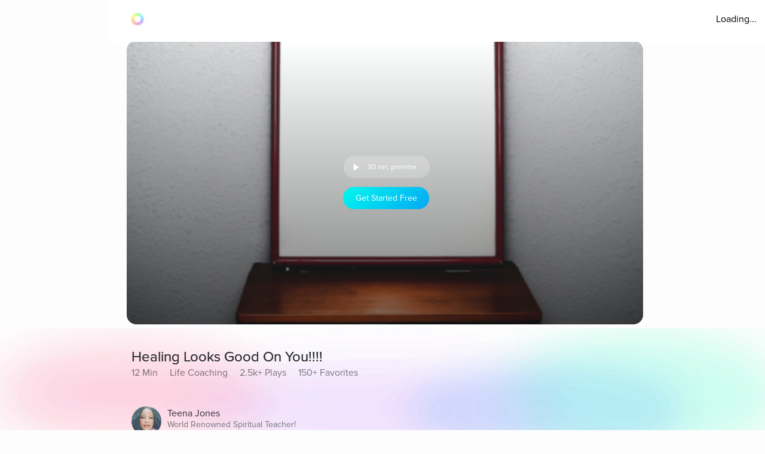

--- FILE ---
content_type: text/html; charset=utf-8
request_url: https://www.aurahealth.io/track/healing-looks-good-on-you-tina-jones?modelSource=related-model&score=1&sentFrom=Track&sectionLabel=Similar+tracks+you+might+love&sectionTrackIndex=18&sectionIndex=0
body_size: 39265
content:
<!DOCTYPE html><html lang="en"><head><meta charSet="utf-8"/><meta name="viewport" content="width=device-width"/><link rel="icon" type="image/png" href="/static/images/icons/auraLogo.png" class="jsx-5ae2abb21b66576b"/><link rel="apple-touch-icon" type="image/png" href="/static/images/icons/auraLogo.png" class="jsx-5ae2abb21b66576b"/><meta property="og:type" content="website" class="jsx-5ae2abb21b66576b"/><meta property="og:locale" content="en_US" class="jsx-5ae2abb21b66576b"/><link rel="preload" href="/static/images/dark-background.webp" class="jsx-5ae2abb21b66576b"/><link rel="preload" href="/static/images/NewBackground2/newbackground2.webp" class="jsx-5ae2abb21b66576b"/><link rel="preload" href="/static/images/NewBackground2/newbackground2_a.webp" class="jsx-5ae2abb21b66576b"/><link rel="preload" href="/static/images/coach/series-background.webp" class="jsx-5ae2abb21b66576b"/><script src="https://cdn.pagesense.io/js/aurahealth/e0c1420547624e6ebe9ad9e6e0585ff1.js" class="jsx-5ae2abb21b66576b"></script><link rel="preload" href="/static/images/gradient-1024w.webp" class="jsx-92c67734a6712571"/><link rel="preload" href="/static/images/gradient-1024w.webp" class="jsx-92c67734a6712571"/><title>Healing Looks Good On You!!!! by Teena Jones (12m 26s) - Aura</title><meta name="description" content="Embrace your healing process, whether it&#x27;s physical or emotional, and fully accept it. Listen to this track and much more on Aura - the #1 Mindfulness App"/><meta property="og:title" content="Healing Looks Good On You!!!! by Teena Jones (12m 26s) - Aura"/><meta itemProp="image" property="og:image" content="https://photos.cdn.aurahealth.io/1635615084352dressing-table-6001837_1920.jpg"/><meta property="og:url" content="https://www.aurahealth.io/track/healing-looks-good-on-you-tina-jones"/><meta property="og:description" content="Embrace your healing process, whether it&#x27;s physical or emotional, and fully accept it. Listen to this track and much more on Aura - the #1 Mindfulness App"/><meta name="twitter:card" content="summary_large_image"/><link rel="canonical" href="https://www.aurahealth.io/track/healing-looks-good-on-you-tina-jones"/><meta name="next-head-count" content="21"/><link data-next-font="" rel="preconnect" href="/" crossorigin="anonymous"/><link rel="preload" href="/_next/static/css/183ba6baeb60c927.css" as="style"/><link rel="stylesheet" href="/_next/static/css/183ba6baeb60c927.css" data-n-g=""/><noscript data-n-css=""></noscript><script defer="" nomodule="" src="/_next/static/chunks/polyfills-78c92fac7aa8fdd8.js"></script><script src="/_next/static/chunks/webpack-9a69b8dc1f595593.js" defer=""></script><script src="/_next/static/chunks/framework-b9b262e39597e8cd.js" defer=""></script><script src="/_next/static/chunks/main-b598e75d16962666.js" defer=""></script><script src="/_next/static/chunks/pages/_app-a03243bb739a7fd1.js" defer=""></script><script src="/_next/static/chunks/fea29d9f-59ecdd812fe41d10.js" defer=""></script><script src="/_next/static/chunks/cb355538-32fdc4b3a240705f.js" defer=""></script><script src="/_next/static/chunks/2e3a845b-bc006013c80e96f9.js" defer=""></script><script src="/_next/static/chunks/3a17f596-09fad0715c7b2b87.js" defer=""></script><script src="/_next/static/chunks/ebc70433-bbca839eab12669c.js" defer=""></script><script src="/_next/static/chunks/d3820dff-1a09c57dad56e592.js" defer=""></script><script src="/_next/static/chunks/36d2f571-55bda1fc2a03bd5a.js" defer=""></script><script src="/_next/static/chunks/646e0218-e698ba6b9e10145c.js" defer=""></script><script src="/_next/static/chunks/3135-965bd45d0822f164.js" defer=""></script><script src="/_next/static/chunks/5675-26a224ab9d251370.js" defer=""></script><script src="/_next/static/chunks/1664-18120ef6f8060283.js" defer=""></script><script src="/_next/static/chunks/1857-627e0bf107e60008.js" defer=""></script><script src="/_next/static/chunks/8203-e340470f44610196.js" defer=""></script><script src="/_next/static/chunks/8199-a4fe2cf3926706df.js" defer=""></script><script src="/_next/static/chunks/9637-31e0b7a0c039a1d3.js" defer=""></script><script src="/_next/static/chunks/pages/track/%5BslugMeditation%5D-8b4b3a7a9f826d77.js" defer=""></script><script src="/_next/static/gnuV0nIPkSG4sTl8d0HMQ/_buildManifest.js" defer=""></script><script src="/_next/static/gnuV0nIPkSG4sTl8d0HMQ/_ssgManifest.js" defer=""></script><style id="__jsx-92c67734a6712571">.bottom-background-clean.jsx-92c67734a6712571{position:fixed;bottom:0;left:0;width:100vw;-o-object-fit:cover;object-fit:cover;z-index:-1}@media screen and (min-width:769px){.bottom-background-clean.jsx-92c67734a6712571{position:fixed;bottom:-10%;-o-object-fit:fill;object-fit:fill}}</style><style id="__jsx-5d18c89632965b13">.loader-container.jsx-5d18c89632965b13{width:100%;height:100vh;display:-webkit-box;display:-webkit-flex;display:-moz-box;display:-ms-flexbox;display:flex;-webkit-box-pack:center;-webkit-justify-content:center;-moz-box-pack:center;-ms-flex-pack:center;justify-content:center;-webkit-box-align:center;-webkit-align-items:center;-moz-box-align:center;-ms-flex-align:center;align-items:center}.rotate-ring.jsx-5d18c89632965b13{-webkit-animation:AuraRingRotate linear 8s infinite;-moz-animation:AuraRingRotate linear 8s infinite;-o-animation:AuraRingRotate linear 8s infinite;animation:AuraRingRotate linear 8s infinite}@-webkit-keyframes AuraRingRotate{0%{-webkit-transform:rotate(-360deg);transform:rotate(-360deg)}100%{-webkit-transform:rotate(360deg);transform:rotate(360deg)}}@-moz-keyframes AuraRingRotate{0%{-moz-transform:rotate(-360deg);transform:rotate(-360deg)}100%{-moz-transform:rotate(360deg);transform:rotate(360deg)}}@-o-keyframes AuraRingRotate{0%{-o-transform:rotate(-360deg);transform:rotate(-360deg)}100%{-o-transform:rotate(360deg);transform:rotate(360deg)}}@keyframes AuraRingRotate{0%{-webkit-transform:rotate(-360deg);-moz-transform:rotate(-360deg);-o-transform:rotate(-360deg);transform:rotate(-360deg)}100%{-webkit-transform:rotate(360deg);-moz-transform:rotate(360deg);-o-transform:rotate(360deg);transform:rotate(360deg)}}</style><style id="__jsx-7cf07a168628fdf3">.loader-container.jsx-7cf07a168628fdf3{width:100%;height:100vh;display:-webkit-box;display:-webkit-flex;display:-moz-box;display:-ms-flexbox;display:flex;-webkit-box-pack:center;-webkit-justify-content:center;-moz-box-pack:center;-ms-flex-pack:center;justify-content:center;-webkit-box-align:center;-webkit-align-items:center;-moz-box-align:center;-ms-flex-align:center;align-items:center}</style><style id="__jsx-d3a6bf8a0cbb5f35">.drop-down-icon.jsx-d3a6bf8a0cbb5f35{margin-top:4px;margin-left:4px;font-size:12px;color:rgba(0,0,0,.5)}.aura-ring-text.jsx-d3a6bf8a0cbb5f35{display:-webkit-inline-box;display:-webkit-inline-flex;display:-moz-inline-box;display:-ms-inline-flexbox;display:inline-flex;margin-top:4px}.player-controls-seo-view.jsx-d3a6bf8a0cbb5f35{display:-webkit-box;display:-webkit-flex;display:-moz-box;display:-ms-flexbox;display:flex;-webkit-box-align:center;-webkit-align-items:center;-moz-box-align:center;-ms-flex-align:center;align-items:center;-webkit-box-pack:justify;-webkit-justify-content:space-between;-moz-box-pack:justify;-ms-flex-pack:justify;justify-content:space-between;margin:0}.button-holder.jsx-d3a6bf8a0cbb5f35{-webkit-box-flex:5;-webkit-flex:5;-moz-box-flex:5;-ms-flex:5;flex:5;display:-webkit-box;display:-webkit-flex;display:-moz-box;display:-ms-flexbox;display:flex;-webkit-box-pack:end;-webkit-justify-content:flex-end;-moz-box-pack:end;-ms-flex-pack:end;justify-content:flex-end}.nav-top.jsx-d3a6bf8a0cbb5f35{width:100%;position:fixed;z-index:3;background:rgba(255,255,255,255);height:70px;padding:20px 14px 18px 36px;left:0px}@media(min-width:577px){.nav-top.jsx-d3a6bf8a0cbb5f35{width:-webkit-calc(100vw - 182px);width:-moz-calc(100vw - 182px);width:calc(100vw - 182px);left:182px}}@media(max-width:576px){.nav-top.jsx-d3a6bf8a0cbb5f35{padding:20px 14px 18px 20px}}@media(max-width:320px){.nav-top.jsx-d3a6bf8a0cbb5f35{padding-right:0}}</style><style id="__jsx-8067940a12ccd447">.btn-primary.jsx-8067940a12ccd447{background:-webkit-linear-gradient(315deg,rgb(1,248,239)0%,rgb(3,169,244)100%);background:-moz-linear-gradient(315deg,rgb(1,248,239)0%,rgb(3,169,244)100%);background:-o-linear-gradient(315deg,rgb(1,248,239)0%,rgb(3,169,244)100%);background:linear-gradient(-225deg,rgb(1,248,239)0%,rgb(3,169,244)100%);-webkit-border-radius:20px;-moz-border-radius:20px;border-radius:20px;min-height:37px;max-width:120px;width:100%;margin:0 2px;display:-webkit-box;display:-webkit-flex;display:-moz-box;display:-ms-flexbox;display:flex;-webkit-box-align:center;-webkit-align-items:center;-moz-box-align:center;-ms-flex-align:center;align-items:center;-webkit-box-pack:center;-webkit-justify-content:center;-moz-box-pack:center;-ms-flex-pack:center;justify-content:center}@media(min-width:577px){.btn-primary.jsx-8067940a12ccd447{max-width:144px;margin:0 5px}}</style><style id="__jsx-e39244b3dc089c62">.fa-btn-2-minute.jsx-e39244b3dc089c62{display:-webkit-inline-box;display:-webkit-inline-flex;display:-moz-inline-box;display:-ms-inline-flexbox;display:inline-flex;margin:0 10px;color:#fff;font-size:30px;line-height:1;width:20px}.button-container.jsx-e39244b3dc089c62{width:144px;background:rgb(255,255,255,.22);-webkit-border-radius:20px;-moz-border-radius:20px;border-radius:20px;display:-webkit-box;display:-webkit-flex;display:-moz-box;display:-ms-flexbox;display:flex;-webkit-box-pack:start;-webkit-justify-content:flex-start;-moz-box-pack:start;-ms-flex-pack:start;justify-content:flex-start;-webkit-box-align:center;-webkit-align-items:center;-moz-box-align:center;-ms-flex-align:center;align-items:center;margin-bottom:15px;margin-left:6px;height:37px}@media screen and (max-width:576px){.button-container.jsx-e39244b3dc089c62{width:120px;margin-left:2px}.fa-btn-2-minute.jsx-e39244b3dc089c62{margin:0 1px 0px 7px}}</style><style id="__jsx-9dcac507f295a8ad">.player-items-container.jsx-9dcac507f295a8ad{display:-webkit-box;display:-webkit-flex;display:-moz-box;display:-ms-flexbox;display:flex;-webkit-box-align:center;-webkit-align-items:center;-moz-box-align:center;-ms-flex-align:center;align-items:center;-webkit-flex-wrap:wrap;-ms-flex-wrap:wrap;flex-wrap:wrap;-webkit-box-pack:center;-webkit-justify-content:center;-moz-box-pack:center;-ms-flex-pack:center;justify-content:center}.lock-icon.jsx-9dcac507f295a8ad{color:rgb(255,255,255,.8);font-size:30px;-webkit-box-pack:center;-webkit-justify-content:center;-moz-box-pack:center;-ms-flex-pack:center;justify-content:center;display:-webkit-box;display:-webkit-flex;display:-moz-box;display:-ms-flexbox;display:flex}.player-icon.jsx-9dcac507f295a8ad{color:rgb(255,255,255,.8);font-size:50px;-webkit-box-pack:center;-webkit-justify-content:center;-moz-box-pack:center;-ms-flex-pack:center;justify-content:center;display:-webkit-box;display:-webkit-flex;display:-moz-box;display:-ms-flexbox;display:flex}.player-controls.jsx-9dcac507f295a8ad{position:absolute;height:126px;bottom:74px;left:0;right:0}.player-container.jsx-9dcac507f295a8ad{background-position:center,center;background-repeat:no-repeat,no-repeat;background-size:cover,cover;-webkit-background-size:cover,cover;-moz-background-size:cover,cover;-o-background-size:cover,cover;height:200px;-webkit-border-radius:0;-moz-border-radius:0;border-radius:0;max-width:120vh;width:100%;display:-webkit-box;display:-webkit-flex;display:-moz-box;display:-ms-flexbox;display:flex;-webkit-box-align:center;-webkit-align-items:center;-moz-box-align:center;-ms-flex-align:center;align-items:center;-webkit-box-pack:center;-webkit-justify-content:center;-moz-box-pack:center;-ms-flex-pack:center;justify-content:center;position:relative}.container-holder.jsx-9dcac507f295a8ad{text-align:center;background:rgba(0,0,0,.3);-webkit-border-radius:10px;-moz-border-radius:10px;border-radius:10px;height:130px;width:70%;display:-webkit-box;display:-webkit-flex;display:-moz-box;display:-ms-flexbox;display:flex;-webkit-box-align:center;-webkit-align-items:center;-moz-box-align:center;-ms-flex-align:center;align-items:center;-webkit-box-pack:center;-webkit-justify-content:center;-moz-box-pack:center;-ms-flex-pack:center;justify-content:center;-webkit-box-orient:vertical;-webkit-box-direction:normal;-webkit-flex-direction:column;-moz-box-orient:vertical;-moz-box-direction:normal;-ms-flex-direction:column;flex-direction:column;padding:20px}.play-pause-button.jsx-9dcac507f295a8ad .holder.jsx-9dcac507f295a8ad{display:-webkit-box;display:-webkit-flex;display:-moz-box;display:-ms-flexbox;display:flex}.play-pause-button.jsx-9dcac507f295a8ad{display:-webkit-box;display:-webkit-flex;display:-moz-box;display:-ms-flexbox;display:flex;-webkit-box-orient:vertical;-webkit-box-direction:normal;-webkit-flex-direction:column;-moz-box-orient:vertical;-moz-box-direction:normal;-ms-flex-direction:column;flex-direction:column;cursor:pointer}.fa-play.jsx-9dcac507f295a8ad{max-width:94px;max-height:94px;width:auto;height:auto;margin:0 auto 20px}@supports(-webkit-backdrop-filter:none)or ((backdrop-filter:none)or (-webkit-backdrop-filter:none)){.container-holder.jsx-9dcac507f295a8ad{-webkit-backdrop-filter:blur(10px);backdrop-filter:blur(10px);background:rgba(0,0,0,.1)}}.header-holder.jsx-9dcac507f295a8ad{-webkit-box-flex:1;-webkit-flex:1;-moz-box-flex:1;-ms-flex:1;flex:1;display:-webkit-box;display:-webkit-flex;display:-moz-box;display:-ms-flexbox;display:flex}@media(min-width:480px){.player-container.jsx-9dcac507f295a8ad{height:400px}.player-controls.jsx-9dcac507f295a8ad{height:400px}}@media(min-width:767px){.player-container.jsx-9dcac507f295a8ad{-webkit-border-radius:16px;-moz-border-radius:16px;border-radius:16px;height:420px}.player-controls.jsx-9dcac507f295a8ad{-webkit-border-radius:16px;-moz-border-radius:16px;border-radius:16px;height:346px}.meditation-container.jsx-9dcac507f295a8ad{margin:0 32px}}@media(min-width:1025px){.player-container.jsx-9dcac507f295a8ad{height:66vh}.player-controls.jsx-9dcac507f295a8ad{height:54vh}}</style><style id="__jsx-6310f306b1683c0f">.root.jsx-6310f306b1683c0f{width:216px;height:278px;margin-right:24px;-webkit-border-radius:16px;-moz-border-radius:16px;border-radius:16px;overflow:hidden;background-color:#a9a9a9}.grid-root.jsx-6310f306b1683c0f{width:186px;height:250px;-webkit-border-radius:16px;-moz-border-radius:16px;border-radius:16px;overflow:hidden;background-color:#a9a9a9;margin-right:24px}.content-preview-root.jsx-6310f306b1683c0f{width:250px;margin-right:24px;height:274px;-webkit-border-radius:16px;-moz-border-radius:16px;border-radius:16px;overflow:hidden;background-color:#a9a9a9}.root-is-fixed.jsx-6310f306b1683c0f{width:172px;margin-right:24px;height:216px;-webkit-border-radius:16px;-moz-border-radius:16px;border-radius:16px;overflow:hidden;background-color:#a9a9a9;margin-top:16px}.root-coach-plan.jsx-6310f306b1683c0f{width:172px;margin-right:24px;height:216px;-webkit-border-radius:16px;-moz-border-radius:16px;border-radius:16px;overflow:hidden;background-color:#a9a9a9;margin-top:16px}.root-vp-copy.jsx-6310f306b1683c0f{width:172px;margin-right:12px;height:216px;-webkit-border-radius:16px;-moz-border-radius:16px;border-radius:16px;overflow:hidden;background-color:#a9a9a9;margin-top:16px}.coach-container-is-fixed.jsx-6310f306b1683c0f{display:-webkit-box;display:-webkit-flex;display:-moz-box;display:-ms-flexbox;display:flex;-webkit-box-align:center;-webkit-align-items:center;-moz-box-align:center;-ms-flex-align:center;align-items:center;position:absolute;bottom:20px;left:10px}.wrapper.jsx-6310f306b1683c0f{position:relative;height:318px;z-index:0}.content-wrapper.jsx-6310f306b1683c0f{position:relative;height:318px;z-index:0}.grid-wrapper.jsx-6310f306b1683c0f{position:relative;height:272px;z-index:0}.wrapper-is-fixed.jsx-6310f306b1683c0f{position:relative;height:250px}.blur-background.jsx-6310f306b1683c0f{position:absolute;top:0px;-webkit-filter:blur(10px);filter:blur(10px);-webkit-border-radius:40px;-moz-border-radius:40px;border-radius:40px;z-index:-2;height:93%;width:216px;opacity:.6}.blur-background-short.jsx-6310f306b1683c0f{position:absolute;-webkit-border-radius:40px;-moz-border-radius:40px;border-radius:40px;z-index:-2;opacity:.6;width:140px;left:50%;-webkit-transform:translate(-50%,0%);-moz-transform:translate(-50%,0%);-ms-transform:translate(-50%,0%);-o-transform:translate(-50%,0%);transform:translate(-50%,0%);-webkit-filter:blur(12px);filter:blur(12px);height:90%;top:5px}.blur-background-fixed.jsx-6310f306b1683c0f{width:140px;height:190px;position:absolute;top:32px;mix-blend-mode:multiply;-webkit-filter:blur(14px);filter:blur(14px);-webkit-border-radius:9px;-moz-border-radius:9px;border-radius:9px;left:22px}.blur-background-vp.jsx-6310f306b1683c0f{width:140px;height:190px;position:absolute;top:32px;mix-blend-mode:multiply;-webkit-filter:blur(14px);filter:blur(14px);-webkit-border-radius:9px;-moz-border-radius:9px;border-radius:9px;left:22px}.item-container.jsx-6310f306b1683c0f{text-decoration:none;width:100%;height:100%;padding:14px;display:-webkit-box;display:-webkit-flex;display:-moz-box;display:-ms-flexbox;display:flex;-webkit-box-orient:vertical;-webkit-box-direction:normal;-webkit-flex-direction:column;-moz-box-orient:vertical;-moz-box-direction:normal;-ms-flex-direction:column;flex-direction:column;-webkit-box-align:center;-webkit-align-items:center;-moz-box-align:center;-ms-flex-align:center;align-items:center;background-position:center,center;background-repeat:no-repeat,no-repeat;-webkit-background-size:cover,cover;-moz-background-size:cover,cover;-o-background-size:cover,cover;background-size:cover,cover;position:relative}.track-type.jsx-6310f306b1683c0f{margin-top:12px}.track-type-down.jsx-6310f306b1683c0f{margin-bottom:10px}.coach-container.jsx-6310f306b1683c0f{position:absolute;display:-webkit-box;display:-webkit-flex;display:-moz-box;display:-ms-flexbox;display:flex;-webkit-box-align:center;-webkit-align-items:center;-moz-box-align:center;-ms-flex-align:center;align-items:center;bottom:20px;left:10px}.align-end.jsx-6310f306b1683c0f{-webkit-box-align:end;-webkit-align-items:flex-end;-moz-box-align:end;-ms-flex-align:end;align-items:flex-end}.coach-thumbnail.jsx-6310f306b1683c0f{-webkit-border-radius:50%;-moz-border-radius:50%;border-radius:50%;width:32px;height:32px;margin-right:6px;position:relative;overflow:hidden}.coach-information.jsx-6310f306b1683c0f{margin-left:4px;display:block;max-width:150px}.content-coach-info.jsx-6310f306b1683c0f{margin-left:4px;display:block;max-width:150px}.coach-information-new-yp.jsx-6310f306b1683c0f{margin-left:4px;display:block;max-width:100%}.coach-alignment.jsx-6310f306b1683c0f{height:100%;display:-webkit-box;display:-webkit-flex;display:-moz-box;display:-ms-flexbox;display:flex;-webkit-box-align:end;-webkit-align-items:flex-end;-moz-box-align:end;-ms-flex-align:end;align-items:flex-end}.margin-right.jsx-6310f306b1683c0f{margin-right:12px}.wide-card.jsx-6310f306b1683c0f{width:180px}@media(max-width:1440px){.root.jsx-6310f306b1683c0f{width:176px;height:238px}.content-preview-root.jsx-6310f306b1683c0f{width:206px;height:230px}.wrapper.jsx-6310f306b1683c0f{height:278px}.content-wrapper.jsx-6310f306b1683c0f{height:232px}.blur-background.jsx-6310f306b1683c0f{width:176px}.coach-information.jsx-6310f306b1683c0f{max-width:100px}.content-coach-info.jsx-6310f306b1683c0f{max-width:120px}}@media screen and (max-width:1024px){.root.jsx-6310f306b1683c0f{width:156px;height:218px}.wrapper.jsx-6310f306b1683c0f{height:238px}.blur-background.jsx-6310f306b1683c0f{width:156px}}@media screen and (max-width:576px){.root.jsx-6310f306b1683c0f{width:144px;height:190px;margin-right:12px}.grid-root.jsx-6310f306b1683c0f{width:170px;height:206px;margin-right:12px}.content-preview-root.jsx-6310f306b1683c0f{width:210px;height:216px}.wrapper.jsx-6310f306b1683c0f{height:215px}.grid-wrapper.jsx-6310f306b1683c0f{height:224px}.blur-background.jsx-6310f306b1683c0f{width:144px}.track-type.jsx-6310f306b1683c0f{margin-top:0px}.coach-information.jsx-6310f306b1683c0f{max-width:90px}.content-coach-info.jsx-6310f306b1683c0f{max-width:120px}.coach-container.jsx-6310f306b1683c0f{bottom:15px}.root-coach-plan.jsx-6310f306b1683c0f{width:141px;height:172px}}@media screen and (max-width:376px){.content-preview-root.jsx-6310f306b1683c0f{width:200px;height:214px}.grid-root.jsx-6310f306b1683c0f{width:164px}}@media screen and (max-width:360px){.blur-background-vp.jsx-6310f306b1683c0f{width:120px}.grid-root.jsx-6310f306b1683c0f{width:144px;height:184px}.grid-wrapper.jsx-6310f306b1683c0f{height:204px}.root-vp-copy.jsx-6310f306b1683c0f{width:152px}}@media screen and (max-width:320px){.content-preview-root.jsx-6310f306b1683c0f{width:180px;height:190px}.blur-background-vp.jsx-6310f306b1683c0f{width:110px}.root-vp-copy.jsx-6310f306b1683c0f{width:142px}.grid-root.jsx-6310f306b1683c0f{width:126px;height:184px}}</style><style id="__jsx-fec425d8b33b399e">.disable-scrollbars.jsx-fec425d8b33b399e::-webkit-scrollbar{display:none;background:transparent}.disable-scrollbars.jsx-fec425d8b33b399e{scrollbar-width:none;-ms-overflow-style:none}.scroll-wrapper.jsx-fec425d8b33b399e{display:-webkit-inline-box;display:-webkit-inline-flex;display:-moz-inline-box;display:-ms-inline-flexbox;display:inline-flex;overflow-x:scroll;width:100%;position:relative;scroll-behavior:smooth}.wrapper.jsx-fec425d8b33b399e{overflow:hidden}button.jsx-fec425d8b33b399e{outline:none}.chevron-container.jsx-fec425d8b33b399e{width:7vh;height:7vh;-webkit-border-radius:7vh;-moz-border-radius:7vh;border-radius:7vh;overflow:hidden;background-color:#fff;-webkit-box-shadow:2px 8px 20px 4px#7777;-moz-box-shadow:2px 8px 20px 4px#7777;box-shadow:2px 8px 20px 4px#7777;display:-webkit-box;display:-webkit-flex;display:-moz-box;display:-ms-flexbox;display:flex;-webkit-box-pack:center;-webkit-justify-content:center;-moz-box-pack:center;-ms-flex-pack:center;justify-content:center;-webkit-box-align:center;-webkit-align-items:center;-moz-box-align:center;-ms-flex-align:center;align-items:center}.chevron-container-props.jsx-fec425d8b33b399e{width:4vw;height:4vw;-webkit-border-radius:7vh;-moz-border-radius:7vh;border-radius:7vh;overflow:hidden;background-color:#fff;-webkit-box-shadow:2px 8px 20px 4px#7777;-moz-box-shadow:2px 8px 20px 4px#7777;box-shadow:2px 8px 20px 4px#7777;display:-webkit-box;display:-webkit-flex;display:-moz-box;display:-ms-flexbox;display:flex;-webkit-box-pack:center;-webkit-justify-content:center;-moz-box-pack:center;-ms-flex-pack:center;justify-content:center;-webkit-box-align:center;-webkit-align-items:center;-moz-box-align:center;-ms-flex-align:center;align-items:center}.chevron-container-testimonial.jsx-fec425d8b33b399e{width:7vh;height:7vh;-webkit-border-radius:7vh;-moz-border-radius:7vh;border-radius:7vh;overflow:hidden;background-color:#fff;-webkit-box-shadow:2px 8px 20px 4px#7777;-moz-box-shadow:2px 8px 20px 4px#7777;box-shadow:2px 8px 20px 4px#7777;display:-webkit-box;display:-webkit-flex;display:-moz-box;display:-ms-flexbox;display:flex;-webkit-box-pack:center;-webkit-justify-content:center;-moz-box-pack:center;-ms-flex-pack:center;justify-content:center;-webkit-box-align:center;-webkit-align-items:center;-moz-box-align:center;-ms-flex-align:center;align-items:center;opacity:.5}.chevron-container-coach.jsx-fec425d8b33b399e{width:2vw;height:2vw}.chevron-right.jsx-fec425d8b33b399e{z-index:2;position:absolute;right:-8px;top:50%;-webkit-transform:translate(0,-50%);-moz-transform:translate(0,-50%);-ms-transform:translate(0,-50%);-o-transform:translate(0,-50%);transform:translate(0,-50%)}.chevron-right-coach.jsx-fec425d8b33b399e{z-index:2;position:absolute;right:-50px;top:38%}.chevron-right-coach-props.jsx-fec425d8b33b399e{z-index:2;position:absolute;right:-60px;top:50%;-webkit-transform:translate(0,-66%);-moz-transform:translate(0,-66%);-ms-transform:translate(0,-66%);-o-transform:translate(0,-66%);transform:translate(0,-66%)}.chevron-left.jsx-fec425d8b33b399e{z-index:2;position:absolute;left:-18px;top:50%;-webkit-transform:translate(0,-50%);-moz-transform:translate(0,-50%);-ms-transform:translate(0,-50%);-o-transform:translate(0,-50%);transform:translate(0,-50%)}.chevron-left-coach.jsx-fec425d8b33b399e{z-index:2;position:absolute;left:-50px;top:38%}.chevron-left-coach-props.jsx-fec425d8b33b399e{z-index:2;position:absolute;right:320px;top:50%;-webkit-transform:translate(0,-66%);-moz-transform:translate(0,-66%);-ms-transform:translate(0,-66%);-o-transform:translate(0,-66%);transform:translate(0,-66%)}.chevron-left-testimonial.jsx-fec425d8b33b399e{z-index:2;position:absolute;left:-3px;top:50%;-webkit-transform:translate(0,-50%);-moz-transform:translate(0,-50%);-ms-transform:translate(0,-50%);-o-transform:translate(0,-50%);transform:translate(0,-50%)}.chevron-icon.jsx-fec425d8b33b399e{margin:4px;color:#8d8d8d;font-size:32px}.chevron-icon-low-opacity.jsx-fec425d8b33b399e{margin:4px;color:#9092a3;font-size:32px;opacity:.5}.chevron-icon-small.jsx-fec425d8b33b399e{margin:4px;color:#8d8d8d;font-size:22px}.container.jsx-fec425d8b33b399e{width:100%}.position.jsx-fec425d8b33b399e{position:relative}.fixed-height.jsx-fec425d8b33b399e{height:274px}@media screen and (min-width:1440px){.chevron-icon-small.jsx-fec425d8b33b399e{font-size:3vw}.chevron-container-coach.jsx-fec425d8b33b399e{width:4vh;height:4vh}.chevron-right-coach.jsx-fec425d8b33b399e{right:-70px}.chevron-left-coach.jsx-fec425d8b33b399e{left:-70px}.chevron-container-props.jsx-fec425d8b33b399e{width:3vw;height:3vw}.chevron-right-coach-props.jsx-fec425d8b33b399e{right:-70px}}@media screen and (min-width:1024px){.chevron-icon.jsx-fec425d8b33b399e{font-size:42px}.scroll-wrapper.jsx-fec425d8b33b399e{overflow:auto}}@media screen and (min-width:768px)and (max-width:1023px){.chevron-icon.jsx-fec425d8b33b399e{font-size:42px}.scroll-wrapper.jsx-fec425d8b33b399e{overflow:hidden}.chevron-left-coach.jsx-fec425d8b33b399e{left:-32px}}@media screen and (max-width:576px){.chevron-container.jsx-fec425d8b33b399e{display:none}.chevron-container-testimonial.jsx-fec425d8b33b399e{display:none}.position-absolute.jsx-fec425d8b33b399e{position:absolute;left:0px}}</style><style id="__jsx-f44fb926ae3dacaa">.custom-tracks-container.jsx-f44fb926ae3dacaa{margin-bottom:54px;width:100%}.custom-tracks-coach.jsx-f44fb926ae3dacaa{width:100%}.card-header.jsx-f44fb926ae3dacaa{display:-webkit-box;display:-webkit-flex;display:-moz-box;display:-ms-flexbox;display:flex}.view-all.jsx-f44fb926ae3dacaa{right:4%;text-decoration:none;margin-left:auto;-webkit-box-ordinal-group:3;-webkit-order:2;-moz-box-ordinal-group:3;-ms-flex-order:2;order:2}.meditation-container.jsx-f44fb926ae3dacaa{margin-bottom:5vh}.meditation-list.jsx-f44fb926ae3dacaa{display:-webkit-box;display:-webkit-flex;display:-moz-box;display:-ms-flexbox;display:flex;-webkit-box-orient:horizontal;-webkit-box-direction:normal;-webkit-flex-direction:row;-moz-box-orient:horizontal;-moz-box-direction:normal;-ms-flex-direction:row;flex-direction:row;-webkit-flex-wrap:wrap;-ms-flex-wrap:wrap;flex-wrap:wrap}@media screen and (max-width:576px){.custom-tracks-container.jsx-f44fb926ae3dacaa{margin-bottom:48px}}</style><style id="__jsx-5f2c970109fb243a">.root.jsx-5f2c970109fb243a{width:216px;margin-right:24px;height:278px;-webkit-border-radius:16px;-moz-border-radius:16px;border-radius:16px;overflow:hidden;background-color:#a9a9a9}.wrapper.jsx-5f2c970109fb243a{position:relative;height:308px;z-index:0}.blur-background.jsx-5f2c970109fb243a{position:absolute;top:0px;-webkit-filter:blur(10px);filter:blur(10px);-webkit-border-radius:40px;-moz-border-radius:40px;border-radius:40px;z-index:-2;height:93%;width:216px}.aura-item-container.jsx-5f2c970109fb243a{width:100%;height:100%;padding:14px;display:-webkit-box;display:-webkit-flex;display:-moz-box;display:-ms-flexbox;display:flex;-webkit-box-orient:vertical;-webkit-box-direction:normal;-webkit-flex-direction:column;-moz-box-orient:vertical;-moz-box-direction:normal;-ms-flex-direction:column;flex-direction:column;-webkit-box-pack:end;-webkit-justify-content:flex-end;-moz-box-pack:end;-ms-flex-pack:end;justify-content:flex-end;background-position:center,center;background-repeat:no-repeat,no-repeat;-webkit-background-size:cover,cover;-moz-background-size:cover,cover;-o-background-size:cover,cover;background-size:cover,cover}@media(max-width:1440px){.root.jsx-5f2c970109fb243a{width:176px;height:238px}.wrapper.jsx-5f2c970109fb243a{height:278px}.blur-background.jsx-5f2c970109fb243a{width:176px}}@media screen and (max-width:1024px){.root.jsx-5f2c970109fb243a{width:156px;height:218px}.wrapper.jsx-5f2c970109fb243a{height:238px}.blur-background.jsx-5f2c970109fb243a{width:156px}}@media screen and (max-width:576px){.root.jsx-5f2c970109fb243a{width:144px;height:190px;margin-right:12px}.wrapper.jsx-5f2c970109fb243a{height:215px}.blur-background.jsx-5f2c970109fb243a{width:144px}}</style><style id="__jsx-33892aa024a095b">.custom-aura-container.jsx-33892aa024a095b{margin-bottom:54px;width:100%}.aura-header.jsx-33892aa024a095b{display:-webkit-box;display:-webkit-flex;display:-moz-box;display:-ms-flexbox;display:flex}.view-all.jsx-33892aa024a095b{right:4%;text-decoration:none;margin-left:auto;-webkit-box-ordinal-group:3;-webkit-order:2;-moz-box-ordinal-group:3;-ms-flex-order:2;order:2}@media screen and (max-width:576px){.custom-aura-container.jsx-33892aa024a095b{margin-bottom:48px}}</style><style id="__jsx-a4ac15b622269e4c">.meditation-container.jsx-a4ac15b622269e4c{margin:0;padding-top:30px}.track-content.jsx-a4ac15b622269e4c{padding:30px}.avatar.jsx-a4ac15b622269e4c{vertical-align:middle;width:50px;height:50px;-webkit-border-radius:50%;-moz-border-radius:50%;border-radius:50%;margin-right:10px}.meditation-stats.jsx-a4ac15b622269e4c{width:100%;display:-webkit-inline-box;display:-webkit-inline-flex;display:-moz-inline-box;display:-ms-inline-flexbox;display:inline-flex}@media screen and (max-width:768px)and (min-width:767px){.track-content.jsx-a4ac15b622269e4c{padding:40px 26px}}@media screen and (min-width:281px)and (max-width:767px){.meditation-stats.jsx-a4ac15b622269e4c{-webkit-flex-wrap:wrap;-ms-flex-wrap:wrap;flex-wrap:wrap;max-width:250px}}@media(min-width:769px){.meditation-container.jsx-a4ac15b622269e4c{margin:0 32px}.track-content.jsx-a4ac15b622269e4c{padding:40px}}</style><style id="__jsx-fe42d3b4c4e23f77">.aura-btn.jsx-fe42d3b4c4e23f77{display:-webkit-box;display:-webkit-flex;display:-moz-box;display:-ms-flexbox;display:flex;-webkit-box-orient:vertical;-webkit-box-direction:normal;-webkit-flex-direction:column;-moz-box-orient:vertical;-moz-box-direction:normal;-ms-flex-direction:column;flex-direction:column;-webkit-box-pack:center;-webkit-justify-content:center;-moz-box-pack:center;-ms-flex-pack:center;justify-content:center;-webkit-box-align:center;-webkit-align-items:center;-moz-box-align:center;-ms-flex-align:center;align-items:center;min-width:180px;cursor:pointer;height:54px;-webkit-border-radius:27px;-moz-border-radius:27px;border-radius:27px;padding:0 32px;background:-webkit-linear-gradient(top,#48f2f4,#04aaf4 74%);background:-moz-linear-gradient(top,#48f2f4,#04aaf4 74%);background:-o-linear-gradient(top,#48f2f4,#04aaf4 74%);background:linear-gradient(180deg,#48f2f4,#04aaf4 74%);border:0px;outline:none}.btn-disabled.jsx-fe42d3b4c4e23f77{background:grey}.btn-shadow.jsx-fe42d3b4c4e23f77{-webkit-box-shadow:0 0 14px 0#48f2f4;-moz-box-shadow:0 0 14px 0#48f2f4;box-shadow:0 0 14px 0#48f2f4}.new-btn-shadow.jsx-fe42d3b4c4e23f77{background:-webkit-linear-gradient(172.42deg,#4ec8ff 5.87%,#1df4ed 94.13%);background:-moz-linear-gradient(172.42deg,#4ec8ff 5.87%,#1df4ed 94.13%);background:-o-linear-gradient(172.42deg,#4ec8ff 5.87%,#1df4ed 94.13%);background:linear-gradient(277.58deg,#4ec8ff 5.87%,#1df4ed 94.13%);-webkit-box-shadow:0 24px 40px 6px rgba(56,218,247,.3);-moz-box-shadow:0 24px 40px 6px rgba(56,218,247,.3);box-shadow:0 24px 40px 6px rgba(56,218,247,.3)}.button-container.jsx-fe42d3b4c4e23f77{width:100%;position:relative;z-index:1}.clean-style.jsx-fe42d3b4c4e23f77{background:-webkit-linear-gradient(172.42deg,#4ec8ff 5.87%,#1df4ed 94.13%);background:-moz-linear-gradient(172.42deg,#4ec8ff 5.87%,#1df4ed 94.13%);background:-o-linear-gradient(172.42deg,#4ec8ff 5.87%,#1df4ed 94.13%);background:linear-gradient(277.58deg,#4ec8ff 5.87%,#1df4ed 94.13%);-webkit-box-shadow:rgb(4 210 244/62%)0px 29px 33px -12px;-moz-box-shadow:rgb(4 210 244/62%)0px 29px 33px -12px;box-shadow:rgb(4 210 244/62%)0px 29px 33px -12px}.horizontal-gradient.jsx-fe42d3b4c4e23f77{background:-webkit-linear-gradient(44deg,#4ccaff 0%,#1df5ed 102.13%);background:-moz-linear-gradient(44deg,#4ccaff 0%,#1df5ed 102.13%);background:-o-linear-gradient(44deg,#4ccaff 0%,#1df5ed 102.13%);background:linear-gradient(46deg,#4ccaff 0%,#1df5ed 102.13%)}.upgrade-cta.jsx-fe42d3b4c4e23f77{min-width:144px;height:37px;margin-left:6px}.btn-disabled-low-opacity.jsx-fe42d3b4c4e23f77{opacity:.5}.green-btn.jsx-fe42d3b4c4e23f77{background:-webkit-linear-gradient(60deg,rgba(84,240,184,1),rgba(161,243,27,1)74%);background:-moz-linear-gradient(60deg,rgba(84,240,184,1),rgba(161,243,27,1)74%);background:-o-linear-gradient(60deg,rgba(84,240,184,1),rgba(161,243,27,1)74%);background:linear-gradient(30deg,rgba(84,240,184,1),rgba(161,243,27,1)74%);-webkit-box-shadow:rgb(84 240 184)0px 9px 30px -12px;-moz-box-shadow:rgb(84 240 184)0px 9px 30px -12px;box-shadow:rgb(84 240 184)0px 9px 30px -12px}.green-btn-exp.jsx-fe42d3b4c4e23f77{background:-webkit-linear-gradient(45deg,#08f057 0%,#b1ff74 100%);background:-moz-linear-gradient(45deg,#08f057 0%,#b1ff74 100%);background:-o-linear-gradient(45deg,#08f057 0%,#b1ff74 100%);background:linear-gradient(45deg,#08f057 0%,#b1ff74 100%);-webkit-box-shadow:0px 8px 40px 2px#38daf74d;-moz-box-shadow:0px 8px 40px 2px#38daf74d;box-shadow:0px 8px 40px 2px#38daf74d}.white-btn.jsx-fe42d3b4c4e23f77{background:#fff;min-width:335px}@media screen and (max-width:576px){.upgrade-cta.jsx-fe42d3b4c4e23f77{min-width:120px;max-width:120px;padding:0 16px;margin-left:2px}}.btn-text-container.jsx-fe42d3b4c4e23f77{display:-webkit-box;display:-webkit-flex;display:-moz-box;display:-ms-flexbox;display:flex;-webkit-box-orient:vertical;-webkit-box-direction:normal;-webkit-flex-direction:column;-moz-box-orient:vertical;-moz-box-direction:normal;-ms-flex-direction:column;flex-direction:column;-webkit-box-pack:center;-webkit-justify-content:center;-moz-box-pack:center;-ms-flex-pack:center;justify-content:center;-webkit-box-align:center;-webkit-align-items:center;-moz-box-align:center;-ms-flex-align:center;align-items:center;position:relative}.aura-btn-blinking.jsx-fe42d3b4c4e23f77:active{-webkit-animation:blink-animation.3s linear;-moz-animation:blink-animation.3s linear;-o-animation:blink-animation.3s linear;animation:blink-animation.3s linear}.blinking.jsx-fe42d3b4c4e23f77{-webkit-animation:blink-animation.3s linear;-moz-animation:blink-animation.3s linear;-o-animation:blink-animation.3s linear;animation:blink-animation.3s linear}@-webkit-keyframes blink-animation{0%{opacity:1}50%{opacity:.5}100%{opacity:1}}@-moz-keyframes blink-animation{0%{opacity:1}50%{opacity:.5}100%{opacity:1}}@-o-keyframes blink-animation{0%{opacity:1}50%{opacity:.5}100%{opacity:1}}@keyframes blink-animation{0%{opacity:1}50%{opacity:.5}100%{opacity:1}}</style><style id="__jsx-41918e9b61ae0afa">.box.jsx-41918e9b61ae0afa{width:100%;display:-webkit-box;display:-webkit-flex;display:-moz-box;display:-ms-flexbox;display:flex;-webkit-box-pack:center;-webkit-justify-content:center;-moz-box-pack:center;-ms-flex-pack:center;justify-content:center}.container.jsx-41918e9b61ae0afa{border-top:1px solid rgba(144,146,163,.3);display:-webkit-box;display:-webkit-flex;display:-moz-box;display:-ms-flexbox;display:flex;-webkit-box-orient:vertical;-webkit-box-direction:normal;-webkit-flex-direction:column;-moz-box-orient:vertical;-moz-box-direction:normal;-ms-flex-direction:column;flex-direction:column;-webkit-box-pack:center;-webkit-justify-content:center;-moz-box-pack:center;-ms-flex-pack:center;justify-content:center;width:100%;max-width:900px;padding-top:60px}.social-logos.jsx-41918e9b61ae0afa{display:-webkit-box;display:-webkit-flex;display:-moz-box;display:-ms-flexbox;display:flex}.social-icons.jsx-41918e9b61ae0afa{color:#5b657a;background-color:#fff;border:1px solid#5b657a;cursor:pointer;-webkit-border-radius:30px;-moz-border-radius:30px;border-radius:30px;margin-right:20px;padding:7px;width:40px;height:40px;display:-webkit-box;display:-webkit-flex;display:-moz-box;display:-ms-flexbox;display:flex;-webkit-box-pack:center;-webkit-justify-content:center;-moz-box-pack:center;-ms-flex-pack:center;justify-content:center;-webkit-box-align:center;-webkit-align-items:center;-moz-box-align:center;-ms-flex-align:center;align-items:center;font-size:28px}.social-icons.jsx-41918e9b61ae0afa:hover{color:black}.app-logo.jsx-41918e9b61ae0afa{display:-webkit-box;display:-webkit-flex;display:-moz-box;display:-ms-flexbox;display:flex}.app-logo.jsx-41918e9b61ae0afa:hover{color:#03a9f4}.column.jsx-41918e9b61ae0afa{display:-webkit-box;display:-webkit-flex;display:-moz-box;display:-ms-flexbox;display:flex;-webkit-box-orient:vertical;-webkit-box-direction:normal;-webkit-flex-direction:column;-moz-box-orient:vertical;-moz-box-direction:normal;-ms-flex-direction:column;flex-direction:column;text-align:left}.row.jsx-41918e9b61ae0afa{border-bottom:1px solid rgba(144,146,163,.3);display:grid;grid-template-columns:repeat(auto-fill,minmax(185px,1fr));grid-gap:20px;padding:0px 20px;padding-bottom:60px}.footer-link.jsx-41918e9b61ae0afa{color:#5b657a;text-decoration:none;margin-bottom:5px}.footer-link.jsx-41918e9b61ae0afa:hover{color:#03a9f4}.footer-bottom.jsx-41918e9b61ae0afa{border-bottom:none;color:#5b657a;display:-webkit-box;display:-webkit-flex;display:-moz-box;display:-ms-flexbox;display:flex;padding:40px 50px 20px;width:100%;-webkit-box-pack:justify;-webkit-justify-content:space-between;-moz-box-pack:justify;-ms-flex-pack:justify;justify-content:space-between}.heading.jsx-41918e9b61ae0afa{color:#030b18;font-size:24px;font-weight:400;margin-bottom:30px;line-height:1}.car-link.jsx-41918e9b61ae0afa{color:#5b657a;text-decoration:none}@media(max-width:375px){.box.jsx-41918e9b61ae0afa{padding:0px}.container.jsx-41918e9b61ae0afa{display:-webkit-box;display:-webkit-flex;display:-moz-box;display:-ms-flexbox;display:flex;-webkit-box-orient:vertical;-webkit-box-direction:normal;-webkit-flex-direction:column;-moz-box-orient:vertical;-moz-box-direction:normal;-ms-flex-direction:column;flex-direction:column;-webkit-box-pack:center;-webkit-justify-content:center;-moz-box-pack:center;-ms-flex-pack:center;justify-content:center;align-item:center;max-width:100%;padding-top:40px}.column.jsx-41918e9b61ae0afa{display:-webkit-box;display:-webkit-flex;display:-moz-box;display:-ms-flexbox;display:flex;-webkit-box-orient:vertical;-webkit-box-direction:normal;-webkit-flex-direction:column;-moz-box-orient:vertical;-moz-box-direction:normal;-ms-flex-direction:column;flex-direction:column;-webkit-box-align:center;-webkit-align-items:center;-moz-box-align:center;-ms-flex-align:center;align-items:center;margin-left:0px}.footer-bottom.jsx-41918e9b61ae0afa{border-bottom:none;display:-webkit-box;display:-webkit-flex;display:-moz-box;display:-ms-flexbox;display:flex;-webkit-box-orient:vertical;-webkit-box-direction:normal;-webkit-flex-direction:column;-moz-box-orient:vertical;-moz-box-direction:normal;-ms-flex-direction:column;flex-direction:column;padding:0px;width:100%;-webkit-box-align:center;-webkit-align-items:center;-moz-box-align:center;-ms-flex-align:center;align-items:center;margin-bottom:100px;margin-top:10px}.row.jsx-41918e9b61ae0afa{padding-bottom:20px}.footer-text.jsx-41918e9b61ae0afa{display:-webkit-box;display:-webkit-flex;display:-moz-box;display:-ms-flexbox;display:flex;-webkit-box-align:center;-webkit-align-items:center;-moz-box-align:center;-ms-flex-align:center;align-items:center;margin-bottom:20px}}</style><style id="__jsx-c0b5334bccf97f0a">*,*::after,*::before{-webkit-box-sizing:border-box;-moz-box-sizing:border-box;box-sizing:border-box}body{margin:0}.clickable{cursor:pointer;text-decoration:none}.clickable:hover{opacity:.8}.grabbable:hover{cursor:move;cursor:-webkit-grab;cursor:-moz-grab;cursor:grab;cursor:-moz-grab;cursor:-webkit-grab}.grabbable:active{cursor:-webkit-grabbing;cursor:-moz-grabbing;cursor:grabbing;cursor:-moz-grabbing;cursor:-webkit-grabbing}.no-select{-webkit-tap-highlight-color:transparent;-webkit-touch-callout:none;-webkit-user-select:none;-khtml-user-select:none;-moz-user-select:none;-ms-user-select:none;user-select:none}.content-padding{padding:26px}.content-padding-clean{padding:32px}.background{background-image:url(/static/images/background-gradient-1.png);min-height:272px;-webkit-border-radius:52px;-moz-border-radius:52px;border-radius:52px;position:absolute;z-index:-1;min-width:280px;-webkit-backdrop-filter:blur(60px);backdrop-filter:blur(60px);-webkit-filter:blur(60px);filter:blur(60px);opacity:.3;left:50%;-webkit-transform:translate(-50%,0%)rotate(-180deg);-moz-transform:translate(-50%,0%)rotate(-180deg);-ms-transform:translate(-50%,0%)rotate(-180deg);-o-transform:translate(-50%,0%)rotate(-180deg);transform:translate(-50%,0%)rotate(-180deg)}.low-opacity{background:rgba(255,255,255,.1)}</style><style id="__jsx-98c3e8d428618670">@font-face{font-family:Proxima;src:url("/static/fonts/ProximaNova-Regular.otf");font-weight:400;font-style:normal;font-display:swap}@font-face{font-family:Proxima;src:url("/static/fonts/ProximaNova-Semibold.otf");font-weight:600;font-style:normal;font-display:swap}@font-face{font-family:Proxima;src:url("/static/fonts/ProximaNova-Bold.otf");font-weight:700;font-style:normal;font-display:swap}.font{background-color:transparent}.custom-font{-moz-osx-font-smoothing:grayscale;-webkit-font-smoothing:antialiased;font-family:Proxima!important}.h1{font-family:Proxima;line-height:52px;font-size:40px;font-weight:500;text-shadow:0px 0px 0px;margin-top:0px;margin-bottom:0px}.h1-large{font-family:Proxima;line-height:52px;font-size:44px;font-weight:500;text-shadow:0px 0px 0px;margin-top:0px;margin-bottom:0px}.h2{font-family:Proxima;text-shadow:0px 0px 0px;margin-top:0px;margin-bottom:0px;font-weight:700;font-size:32px;line-height:39px}.h2-small{line-height:34px;font-size:28px;font-weight:400;text-shadow:0px 0px 0px;margin-top:0px;margin-bottom:0px}.h2-smaller{line-height:34px;font-size:26px;font-weight:600;text-shadow:0px 0px 0px;margin-top:0px;margin-bottom:0px}.h3{line-height:29px;font-size:24px;font-weight:400;text-shadow:0px 0px 0px;margin-top:0px;margin-bottom:0px}.h3-large{font-family:Proxima;line-height:34px;font-size:24px;font-weight:500;text-shadow:0px 0px 0px;margin-top:0px;margin-bottom:0px}.h3-small{font-family:Proxima;line-height:27px;font-size:22px;font-weight:400;text-shadow:0px 0px 0px;margin-top:0px;margin-bottom:0px}.h4{font-family:Proxima;line-height:24px;font-size:18px;font-weight:500;text-shadow:0px 0px 0px;margin-top:0px;margin-bottom:0px}.h4-large{font-family:Proxima;line-height:34px;font-size:20px;font-weight:500;text-shadow:0px 0px 0px;margin-top:0px;margin-bottom:0px}.cta{line-height:22px;font-size:18px;font-weight:400}.body{line-height:24px;font-size:16px;font-weight:400;letter-spacing:0}.body2{line-height:14px;font-size:14px;font-weight:400;letter-spacing:0}.body3{line-height:17px;font-size:13px;font-weight:400;letter-spacing:0}.subtitle{line-height:19px;font-size:16px;font-weight:400}.footnote{line-height:14px;font-size:12px;font-weight:400}.footnote-small{line-height:13px;font-size:10px;font-weight:400}.font.w100{color:rgba(255,255,255,1)}.font.w80{color:rgba(255,255,255,.8)}.font.w76{color:rgba(255,255,255,.76)}.font.w70{color:rgba(255,255,255,.7)}.font.w64{color:rgba(255,255,255,.64)}.font.w40{color:rgba(255,255,255,.4)}.font.w24{color:rgba(255,255,255,.24)}.font.cta-blue{color:rgba(2,207,242,1)}.font.sb{color:rgb(204,204,204)}.font.sm{color:rgb(122,122,122)}.font.sd{color:rgb(64,64,64)}.font.b100{color:rgba(47,50,55,1)}.font.b80{color:rgba(47,50,55,.8)}.font.b70{color:rgba(47,50,55,.7)}.font.b64{color:rgba(47,50,55,.64)}.font.b40{color:rgba(47,50,55,.4)}.font.b24{color:rgba(47,50,55,.24)}.font.g100{color:rgba(78,84,95,1)}.font.g50{color:rgba(78,84,95,.5)}.font.g64{color:#9092a3}.font.thin{font-weight:100}.font.ultraLight{font-weight:200}.font.light{font-weight:300}.font.regular{font-weight:400}.font.medium{font-weight:500}.font.semibold{font-weight:600}.font.bold{font-weight:700}.font.heavy{font-weight:800}.font.black{font-weight:900}.font.center{text-align:center}.font.left{text-align:left}.font.right{text-align:right}</style><style id="__jsx-e442ba98ccdefb3f">.w-100{width:100%}.h-100{height:100%}.w-100vh{width:100vh}.h-100vh{height:100vh}.row{display:-webkit-box;display:-webkit-flex;display:-moz-box;display:-ms-flexbox;display:flex;-webkit-box-orient:horizontal;-webkit-box-direction:normal;-webkit-flex-direction:row;-moz-box-orient:horizontal;-moz-box-direction:normal;-ms-flex-direction:row;flex-direction:row}.col{display:-webkit-box;display:-webkit-flex;display:-moz-box;display:-ms-flexbox;display:flex;-webkit-box-orient:vertical;-webkit-box-direction:normal;-webkit-flex-direction:column;-moz-box-orient:vertical;-moz-box-direction:normal;-ms-flex-direction:column;flex-direction:column}.align-center{-webkit-box-align:center;-webkit-align-items:center;-moz-box-align:center;-ms-flex-align:center;align-items:center}.align-start{-webkit-box-align:start;-webkit-align-items:flex-start;-moz-box-align:start;-ms-flex-align:start;align-items:flex-start}.justify-center{-webkit-box-pack:center;-webkit-justify-content:center;-moz-box-pack:center;-ms-flex-pack:center;justify-content:center}.justify-end{-webkit-box-pack:end;-webkit-justify-content:flex-end;-moz-box-pack:end;-ms-flex-pack:end;justify-content:flex-end}.justify-space-between{-webkit-box-pack:justify;-webkit-justify-content:space-between;-moz-box-pack:justify;-ms-flex-pack:justify;justify-content:space-between}.wrap{-webkit-flex-wrap:wrap;-ms-flex-wrap:wrap;flex-wrap:wrap}.card{background:rgb(255,255,255);border:1px solid rgb(221,221,221);-webkit-border-radius:12px;-moz-border-radius:12px;border-radius:12px;padding:32px;overflow:hidden}.relative{position:relative}@media only screen and (max-width:576px){.card{padding:24px}}@media only screen and (max-width:350px){.card{padding:16px}}</style><style id="__jsx-1e2ac49a054fc25f">.button-shadow{-webkit-box-shadow:10px 24px 40px -10px rgba(0,0,0,.5);-moz-box-shadow:10px 24px 40px -10px rgba(0,0,0,.5);box-shadow:10px 24px 40px -10px rgba(0,0,0,.5)}.component-shadow{-webkit-box-shadow:10px 24px 40px -10px rgba(0,0,0,.5);-moz-box-shadow:10px 24px 40px -10px rgba(0,0,0,.5);box-shadow:10px 24px 40px -10px rgba(0,0,0,.5)}.component-shadow-small{-webkit-box-shadow:0px 24px 40px -10px rgba(0,0,0,.25);-moz-box-shadow:0px 24px 40px -10px rgba(0,0,0,.25);box-shadow:0px 24px 40px -10px rgba(0,0,0,.25)}</style><style id="__jsx-5ae2abb21b66576b">#bar.jsx-5ae2abb21b66576b{background:#03a9f4;height:4px;left:0;position:fixed;top:0;z-index:4;width:100%;-webkit-animation-name:progressBar;-moz-animation-name:progressBar;-o-animation-name:progressBar;animation-name:progressBar;-webkit-animation-duration:6s;-moz-animation-duration:6s;-o-animation-duration:6s;animation-duration:6s}.dark-background.jsx-5ae2abb21b66576b{background-color:#18242b;min-height:100vh;width:100%}.new-background.jsx-5ae2abb21b66576b{min-height:100vh;width:100%}.darkmodebackground.jsx-5ae2abb21b66576b{position:fixed;width:100%;height:100%;-o-object-fit:cover;object-fit:cover}.newdarkbackground.jsx-5ae2abb21b66576b{position:fixed;width:100%;height:100%;-o-object-fit:cover;object-fit:cover}.light-effect-background.jsx-5ae2abb21b66576b{position:fixed;width:100%;height:100%;z-index:1}.background-series.jsx-5ae2abb21b66576b{position:fixed;top:0;left:0;width:100%;height:100vh}.darkmodebackground-star.jsx-5ae2abb21b66576b{position:fixed;width:100%;height:100%;-o-object-fit:cover;object-fit:cover}@-webkit-keyframes progressBar{from{width:0%}to{width:96%}}@-moz-keyframes progressBar{from{width:0%}to{width:96%}}@-o-keyframes progressBar{from{width:0%}to{width:96%}}@keyframes progressBar{from{width:0%}to{width:96%}}@media screen and (max-width:576px){.newdarkbackground.jsx-5ae2abb21b66576b{width:100%;height:400px;-o-object-fit:cover;object-fit:cover}}</style><style id="__jsx-cc54860a02404cf9">.margin-t-70.jsx-cc54860a02404cf9{margin-top:0px}.main.jsx-cc54860a02404cf9{display:-webkit-box;display:-webkit-flex;display:-moz-box;display:-ms-flexbox;display:flex}.nav.jsx-cc54860a02404cf9{width:180px}.child.jsx-cc54860a02404cf9{width:-webkit-calc(100% - 180px);width:-moz-calc(100% - 180px);width:calc(100% - 180px);margin-top:38px}@media screen and (max-width:767px){.nav.jsx-cc54860a02404cf9{width:0px}.child.jsx-cc54860a02404cf9{width:100%;margin-bottom:28px;margin-top:46px}}@media screen and (max-width:576px){.margin-t-70.jsx-cc54860a02404cf9{margin-top:70px}}</style></head><body><div id="__next"><div class="jsx-cc54860a02404cf9"><div class="jsx-5ae2abb21b66576b "><picture class="jsx-92c67734a6712571"><source media="(max-width:769px)" srcSet="/static/images/gradient.png" class="jsx-92c67734a6712571"/><img src="/static/images/gradient-1024w.webp" alt="aura-background-gradient" class="jsx-92c67734a6712571 bottom-background-clean"/></picture><picture class="jsx-92c67734a6712571"><source media="(max-width:769px)" srcSet="/static/images/gradient.png" class="jsx-92c67734a6712571"/><img src="/static/images/gradient-1024w.webp" alt="aura-background-gradient" class="jsx-92c67734a6712571 bottom-background-clean"/></picture><div class="jsx-d3a6bf8a0cbb5f35 nav-top"><div class="jsx-d3a6bf8a0cbb5f35 aura-ring-text player-controls-seo-view"><div class="jsx-d3a6bf8a0cbb5f35 button-holder align-center"><div data-testid="loader" style="height:100%;display:flex;align-items:center;justify-content:right" class="jsx-7cf07a168628fdf3 loader-container"><div style="width:24px;height:24px" class="jsx-5d18c89632965b13 rotate-ring"><img src="/static/images/icons/auraLogo.png" alt="Aura Logo" style="width:24px;height:24px;object-fit:contain"/></div></div><div class="font custom-font body undefined undefined undefined" style="margin-left:8px">Loading...</div></div></div></div><div class="jsx-cc54860a02404cf9 main"><div class="jsx-cc54860a02404cf9 nav"></div><div style="padding-top:0" class="jsx-cc54860a02404cf9 child"><div class="jsx-a4ac15b622269e4c"><div class="jsx-a4ac15b622269e4c meditation-container"><div class="jsx-9dcac507f295a8ad"><div style="background-image:linear-gradient(transparent, #0008),
              url(&quot;https://photos.cdn.aurahealth.io/1635615084352dressing-table-6001837_1920.jpg&quot;);margin:0" class="jsx-9dcac507f295a8ad player-container"><div class="jsx-9dcac507f295a8ad player-items-container"><div class="jsx-e39244b3dc089c62"><div class="jsx-e39244b3dc089c62 button-container clickable"><div class="jsx-e39244b3dc089c62 fa-btn-2-minute"><svg stroke="currentColor" fill="currentColor" stroke-width="0" viewBox="0 0 24 24" height="1em" width="1em" xmlns="http://www.w3.org/2000/svg"><path fill="none" d="M0 0h24v24H0z"></path><path d="M8 5v14l11-7z"></path></svg></div><div class="font custom-font footnote w100 undefined undefined">30 sec preview</div></div><div class="jsx-8067940a12ccd447 btn-primary clickable"><div class="font custom-font body2 w100 medium undefined">Get Started Free</div></div></div></div></div></div></div><div class="jsx-a4ac15b622269e4c track-content"><h1 class="font custom-font h3 b100 regular undefined">Healing Looks Good On You!!!!</h1><div class="jsx-a4ac15b622269e4c meditation-stats"><div class="font custom-font body b64 regular undefined" style="max-width:60px;margin-right:20px;margin-top:0">12 Min</div><div class="font custom-font body b64 regular undefined" style="margin-right:20px;margin-top:0">Life Coaching</div><div class="font custom-font body b64 regular undefined" style="max-width:120px;margin-right:20px;margin-top:0">2.5k+ Plays</div><div class="font custom-font body b64 regular undefined" style="margin-top:0">150+ Favorites</div></div><br class="jsx-a4ac15b622269e4c"/><a class="clickable" style="display:inline-flex;margin-top:44px" href="/coaches/teena-jones"><div class="jsx-a4ac15b622269e4c"><img src="https://photos.cdn.aurahealth.io/thumb_100_1754427523448img_4900.jpeg" alt="Avatar" class="jsx-a4ac15b622269e4c avatar"/></div><div style="display:inline-block" class="jsx-a4ac15b622269e4c"><div style="text-align:left" class="jsx-a4ac15b622269e4c"><div class="font custom-font body b100 regular undefined">Teena Jones</div><div class="font custom-font body2 b64 regular undefined">World Renowned Spiritual Teacher!</div></div></div></a><div class="font custom-font body b64 regular undefined" style="margin-top:40px;margin-bottom:50px;max-width:800px;white-space:pre-wrap">This session is all about embracing your healing process. No matter how you may be feeling at this moment, you are healing. Whether it&#x27;s healing from physical illness or a breakup or divorce or even from the loss of a loved one in death, this is your way. And it&#x27;s time to fully embrace it all!</div><div style="margin-top:40px" class="jsx-a4ac15b622269e4c"><div class="jsx-f44fb926ae3dacaa custom-tracks-container"><div class="jsx-f44fb926ae3dacaa card-header"><div class="font custom-font h4 b100 regular undefined" style="margin-bottom:12px">Similar tracks you might love</div><a class="jsx-f44fb926ae3dacaa view-all clickable" href="/track/healing-looks-good-on-you-tina-jones/similar-tracks"><div class="font custom-font body b64 regular undefined" style="overflow:hidden;text-overflow:ellipsis;display:-webkit-box;text-decoration:none;margin-bottom:8px;-webkit-line-clamp:2;-webkit-box-orient:vertical">View All</div></a></div><div class="jsx-fec425d8b33b399e container position"><div class="jsx-fec425d8b33b399e clickable chevron-container chevron-right chevron-icon"><svg stroke="currentColor" fill="currentColor" stroke-width="0" viewBox="0 0 24 24" height="1em" width="1em" xmlns="http://www.w3.org/2000/svg"><path fill="none" d="M0 0h24v24H0z"></path><path d="M10 6 8.59 7.41 13.17 12l-4.58 4.59L10 18l6-6z"></path></svg></div><div class="jsx-fec425d8b33b399e wrapper"><div class="jsx-fec425d8b33b399e scroll-wrapper disable-scrollbars"><div class="jsx-fec425d8b33b399e"><div class="jsx-6310f306b1683c0f wrapper"><img src="https://photos.cdn.aurahealth.io/thumb_50_1638567694495water-1761027_1920.jpg" alt="background" class="jsx-6310f306b1683c0f blur-background"/><div class="jsx-6310f306b1683c0f root"><a style="background-image:linear-gradient(rgba(0,0,0,0.45), rgba(0,0,0,0.45)),
        url(&quot;https://photos.cdn.aurahealth.io/thumb_200_1638567694495water-1761027_1920.jpg&quot;)" class="jsx-6310f306b1683c0f item-container clickable" href="/track/removing-the-dust-tina-jones?modelSource=related-model&amp;score=1&amp;sentFrom=Track&amp;sectionLabel=Similar+tracks+you+might+love&amp;sectionTrackIndex=0&amp;sectionIndex=0"><div class="jsx-6310f306b1683c0f track-type"><div class="font custom-font footnote w64 regular undefined">Life Coaching</div></div><div class="font custom-font cta w100 bold center" style="overflow:hidden;text-overflow:ellipsis;display:-webkit-box;margin-bottom:8px;-webkit-line-clamp:2;-webkit-box-orient:vertical">Removing The Dust!!!</div><div class="jsx-6310f306b1683c0f row align-center"><div class="font custom-font footnote w100 undefined undefined">13 min</div></div><div class="jsx-6310f306b1683c0f coach-container"><div class="jsx-6310f306b1683c0f coach-information"></div></div></a></div></div></div><div class="jsx-fec425d8b33b399e"><div class="jsx-6310f306b1683c0f wrapper"><img src="https://photos.cdn.aurahealth.io/thumb_50_1638806854650lion-5292016_1920.jpg" alt="background" class="jsx-6310f306b1683c0f blur-background"/><div class="jsx-6310f306b1683c0f root"><a style="background-image:linear-gradient(rgba(0,0,0,0.45), rgba(0,0,0,0.45)),
        url(&quot;https://photos.cdn.aurahealth.io/thumb_200_1638806854650lion-5292016_1920.jpg&quot;)" class="jsx-6310f306b1683c0f item-container clickable" href="/track/instincts-tina-jones?modelSource=related-model&amp;score=1&amp;sentFrom=Track&amp;sectionLabel=Similar+tracks+you+might+love&amp;sectionTrackIndex=1&amp;sectionIndex=0"><div class="jsx-6310f306b1683c0f track-type"><div class="font custom-font footnote w64 regular undefined">Life Coaching</div></div><div class="font custom-font cta w100 bold center" style="overflow:hidden;text-overflow:ellipsis;display:-webkit-box;margin-bottom:8px;-webkit-line-clamp:2;-webkit-box-orient:vertical">Instincts!!</div><div class="jsx-6310f306b1683c0f row align-center"><div class="font custom-font footnote w100 undefined undefined">12 min</div></div><div class="jsx-6310f306b1683c0f coach-container"><div class="jsx-6310f306b1683c0f coach-information"></div></div></a></div></div></div><div class="jsx-fec425d8b33b399e"><div class="jsx-6310f306b1683c0f wrapper"><img src="https://photos.cdn.aurahealth.io/thumb_50_1644193997033wine-4813260_1920.jpg" alt="background" class="jsx-6310f306b1683c0f blur-background"/><div class="jsx-6310f306b1683c0f root"><a style="background-image:linear-gradient(rgba(0,0,0,0.45), rgba(0,0,0,0.45)),
        url(&quot;https://photos.cdn.aurahealth.io/thumb_200_1644193997033wine-4813260_1920.jpg&quot;)" class="jsx-6310f306b1683c0f item-container clickable" href="/track/focus-on-that-one-thing-going-right-tina-jones?modelSource=related-model&amp;score=1&amp;sentFrom=Track&amp;sectionLabel=Similar+tracks+you+might+love&amp;sectionTrackIndex=2&amp;sectionIndex=0"><div class="jsx-6310f306b1683c0f track-type"><div class="font custom-font footnote w64 regular undefined">Life Coaching</div></div><div class="font custom-font cta w100 bold center" style="overflow:hidden;text-overflow:ellipsis;display:-webkit-box;margin-bottom:8px;-webkit-line-clamp:2;-webkit-box-orient:vertical">Focus On That One Thing Going Right!</div><div class="jsx-6310f306b1683c0f row align-center"><div class="font custom-font footnote w100 undefined undefined">14 min</div></div><div class="jsx-6310f306b1683c0f coach-container"><div class="jsx-6310f306b1683c0f coach-information"></div></div></a></div></div></div><div class="jsx-fec425d8b33b399e"><div class="jsx-6310f306b1683c0f wrapper"><img src="https://photos.cdn.aurahealth.io/thumb_50_1678717210565church-2564560_1920.jpg" alt="background" class="jsx-6310f306b1683c0f blur-background"/><div class="jsx-6310f306b1683c0f root"><a style="background-image:linear-gradient(rgba(0,0,0,0.45), rgba(0,0,0,0.45)),
        url(&quot;https://photos.cdn.aurahealth.io/thumb_200_1678717210565church-2564560_1920.jpg&quot;)" class="jsx-6310f306b1683c0f item-container clickable" href="/track/look-for-the-open-door-teena-jones?modelSource=related-model&amp;score=1&amp;sentFrom=Track&amp;sectionLabel=Similar+tracks+you+might+love&amp;sectionTrackIndex=3&amp;sectionIndex=0"><div class="jsx-6310f306b1683c0f track-type"><div class="font custom-font footnote w64 regular undefined">Life Coaching</div></div><div class="font custom-font cta w100 bold center" style="overflow:hidden;text-overflow:ellipsis;display:-webkit-box;margin-bottom:8px;-webkit-line-clamp:2;-webkit-box-orient:vertical">Look For The Open Door!</div><div class="jsx-6310f306b1683c0f row align-center"><div class="font custom-font footnote w100 undefined undefined">11 min</div></div><div class="jsx-6310f306b1683c0f coach-container"><div class="jsx-6310f306b1683c0f coach-information"></div></div></a></div></div></div><div class="jsx-fec425d8b33b399e"><div class="jsx-6310f306b1683c0f wrapper"><img src="https://photos.cdn.aurahealth.io/thumb_50_1637186379270sunrise-1765027_1920.jpg" alt="background" class="jsx-6310f306b1683c0f blur-background"/><div class="jsx-6310f306b1683c0f root"><a style="background-image:linear-gradient(rgba(0,0,0,0.45), rgba(0,0,0,0.45)),
        url(&quot;https://photos.cdn.aurahealth.io/thumb_200_1637186379270sunrise-1765027_1920.jpg&quot;)" class="jsx-6310f306b1683c0f item-container clickable" href="/track/moving-in-silence-tina-jones?modelSource=related-model&amp;score=1&amp;sentFrom=Track&amp;sectionLabel=Similar+tracks+you+might+love&amp;sectionTrackIndex=4&amp;sectionIndex=0"><div class="jsx-6310f306b1683c0f track-type"><div class="font custom-font footnote w64 regular undefined">Life Coaching</div></div><div class="font custom-font cta w100 bold center" style="overflow:hidden;text-overflow:ellipsis;display:-webkit-box;margin-bottom:8px;-webkit-line-clamp:2;-webkit-box-orient:vertical">Moving In Silence!!</div><div class="jsx-6310f306b1683c0f row align-center"><div class="font custom-font footnote w100 undefined undefined">15 min</div></div><div class="jsx-6310f306b1683c0f coach-container"><div class="jsx-6310f306b1683c0f coach-information"></div></div></a></div></div></div><div class="jsx-fec425d8b33b399e"><div class="jsx-6310f306b1683c0f wrapper"><img src="https://photos.cdn.aurahealth.io/thumb_50_1634406894919pendulum-1488167_1920.jpg" alt="background" class="jsx-6310f306b1683c0f blur-background"/><div class="jsx-6310f306b1683c0f root"><a style="background-image:linear-gradient(rgba(0,0,0,0.45), rgba(0,0,0,0.45)),
        url(&quot;https://photos.cdn.aurahealth.io/thumb_200_1634406894919pendulum-1488167_1920.jpg&quot;)" class="jsx-6310f306b1683c0f item-container clickable" href="/track/trust-yourself-tina-jones?modelSource=related-model&amp;score=1&amp;sentFrom=Track&amp;sectionLabel=Similar+tracks+you+might+love&amp;sectionTrackIndex=5&amp;sectionIndex=0"><div class="jsx-6310f306b1683c0f track-type"><div class="font custom-font footnote w64 regular undefined">Life Coaching</div></div><div class="font custom-font cta w100 bold center" style="overflow:hidden;text-overflow:ellipsis;display:-webkit-box;margin-bottom:8px;-webkit-line-clamp:2;-webkit-box-orient:vertical">Trust Yourself!!</div><div class="jsx-6310f306b1683c0f row align-center"><div class="font custom-font footnote w100 undefined undefined">10 min</div></div><div class="jsx-6310f306b1683c0f coach-container"><div class="jsx-6310f306b1683c0f coach-information"></div></div></a></div></div></div><div class="jsx-fec425d8b33b399e"><div class="jsx-6310f306b1683c0f wrapper"><img src="https://photos.cdn.aurahealth.io/thumb_50_1618524983961pexels-olga-1146242.jpg" alt="background" class="jsx-6310f306b1683c0f blur-background"/><div class="jsx-6310f306b1683c0f root"><a style="background-image:linear-gradient(rgba(0,0,0,0.45), rgba(0,0,0,0.45)),
        url(&quot;https://photos.cdn.aurahealth.io/thumb_200_1618524983961pexels-olga-1146242.jpg&quot;)" class="jsx-6310f306b1683c0f item-container clickable" href="/track/forgiveness-tina-jones?modelSource=related-model&amp;score=1&amp;sentFrom=Track&amp;sectionLabel=Similar+tracks+you+might+love&amp;sectionTrackIndex=6&amp;sectionIndex=0"><div class="jsx-6310f306b1683c0f track-type"><div class="font custom-font footnote w64 regular undefined">Life Coaching</div></div><div class="font custom-font cta w100 bold center" style="overflow:hidden;text-overflow:ellipsis;display:-webkit-box;margin-bottom:8px;-webkit-line-clamp:2;-webkit-box-orient:vertical">Forgiveness</div><div class="jsx-6310f306b1683c0f row align-center"><div class="font custom-font footnote w100 undefined undefined">9 min</div></div><div class="jsx-6310f306b1683c0f coach-container"><div class="jsx-6310f306b1683c0f coach-information"></div></div></a></div></div></div><div class="jsx-fec425d8b33b399e"><div class="jsx-6310f306b1683c0f wrapper"><img src="https://photos.cdn.aurahealth.io/thumb_50_1638903297134railway-1555348_1920.jpg" alt="background" class="jsx-6310f306b1683c0f blur-background"/><div class="jsx-6310f306b1683c0f root"><a style="background-image:linear-gradient(rgba(0,0,0,0.45), rgba(0,0,0,0.45)),
        url(&quot;https://photos.cdn.aurahealth.io/thumb_200_1638903297134railway-1555348_1920.jpg&quot;)" class="jsx-6310f306b1683c0f item-container clickable" href="/track/its-right-on-track-tina-jones?modelSource=related-model&amp;score=1&amp;sentFrom=Track&amp;sectionLabel=Similar+tracks+you+might+love&amp;sectionTrackIndex=7&amp;sectionIndex=0"><div class="jsx-6310f306b1683c0f track-type"><div class="font custom-font footnote w64 regular undefined">Life Coaching</div></div><div class="font custom-font cta w100 bold center" style="overflow:hidden;text-overflow:ellipsis;display:-webkit-box;margin-bottom:8px;-webkit-line-clamp:2;-webkit-box-orient:vertical">It`s Right On Track!!</div><div class="jsx-6310f306b1683c0f row align-center"><div class="font custom-font footnote w100 undefined undefined">17 min</div></div><div class="jsx-6310f306b1683c0f coach-container"><div class="jsx-6310f306b1683c0f coach-information"></div></div></a></div></div></div><div class="jsx-fec425d8b33b399e"><div class="jsx-6310f306b1683c0f wrapper"><img src="https://photos.cdn.aurahealth.io/thumb_50_1645304437045apples-3580560_1920.jpg" alt="background" class="jsx-6310f306b1683c0f blur-background"/><div class="jsx-6310f306b1683c0f root"><a style="background-image:linear-gradient(rgba(0,0,0,0.45), rgba(0,0,0,0.45)),
        url(&quot;https://photos.cdn.aurahealth.io/thumb_200_1645304437045apples-3580560_1920.jpg&quot;)" class="jsx-6310f306b1683c0f item-container clickable" href="/track/you-are-the-core-tina-jones?modelSource=related-model&amp;score=1&amp;sentFrom=Track&amp;sectionLabel=Similar+tracks+you+might+love&amp;sectionTrackIndex=8&amp;sectionIndex=0"><div class="jsx-6310f306b1683c0f track-type"><div class="font custom-font footnote w64 regular undefined">Life Coaching</div></div><div class="font custom-font cta w100 bold center" style="overflow:hidden;text-overflow:ellipsis;display:-webkit-box;margin-bottom:8px;-webkit-line-clamp:2;-webkit-box-orient:vertical">You Are The Core!</div><div class="jsx-6310f306b1683c0f row align-center"><div class="font custom-font footnote w100 undefined undefined">15 min</div></div><div class="jsx-6310f306b1683c0f coach-container"><div class="jsx-6310f306b1683c0f coach-information"></div></div></a></div></div></div><div class="jsx-fec425d8b33b399e"><div class="jsx-6310f306b1683c0f wrapper"><img src="https://photos.cdn.aurahealth.io/thumb_50_1647035355200gift-4536515_1920.jpg" alt="background" class="jsx-6310f306b1683c0f blur-background"/><div class="jsx-6310f306b1683c0f root"><a style="background-image:linear-gradient(rgba(0,0,0,0.45), rgba(0,0,0,0.45)),
        url(&quot;https://photos.cdn.aurahealth.io/thumb_200_1647035355200gift-4536515_1920.jpg&quot;)" class="jsx-6310f306b1683c0f item-container clickable" href="/track/wouldnt-it-be-nice-if-tina-jones?modelSource=related-model&amp;score=1&amp;sentFrom=Track&amp;sectionLabel=Similar+tracks+you+might+love&amp;sectionTrackIndex=9&amp;sectionIndex=0"><div class="jsx-6310f306b1683c0f track-type"><div class="font custom-font footnote w64 regular undefined">Life Coaching</div></div><div class="font custom-font cta w100 bold center" style="overflow:hidden;text-overflow:ellipsis;display:-webkit-box;margin-bottom:8px;-webkit-line-clamp:2;-webkit-box-orient:vertical">Wouldn`t It Be Nice If</div><div class="jsx-6310f306b1683c0f row align-center"><div class="font custom-font footnote w100 undefined undefined">11 min</div></div><div class="jsx-6310f306b1683c0f coach-container"><div class="jsx-6310f306b1683c0f coach-information"></div></div></a></div></div></div><div class="jsx-fec425d8b33b399e"><div class="jsx-6310f306b1683c0f wrapper"><img src="https://photos.cdn.aurahealth.io/thumb_50_1636134063763pexels-jeshootscom-1201995.jpg" alt="background" class="jsx-6310f306b1683c0f blur-background"/><div class="jsx-6310f306b1683c0f root"><a style="background-image:linear-gradient(rgba(0,0,0,0.45), rgba(0,0,0,0.45)),
        url(&quot;https://photos.cdn.aurahealth.io/thumb_200_1636134063763pexels-jeshootscom-1201995.jpg&quot;)" class="jsx-6310f306b1683c0f item-container clickable" href="/track/sitting-in-the-waiting-room-of-life-tina-jones?modelSource=related-model&amp;score=1&amp;sentFrom=Track&amp;sectionLabel=Similar+tracks+you+might+love&amp;sectionTrackIndex=10&amp;sectionIndex=0"><div class="jsx-6310f306b1683c0f track-type"><div class="font custom-font footnote w64 regular undefined">Life Coaching</div></div><div class="font custom-font cta w100 bold center" style="overflow:hidden;text-overflow:ellipsis;display:-webkit-box;margin-bottom:8px;-webkit-line-clamp:2;-webkit-box-orient:vertical">Sitting In the Waiting Room Of Life!</div><div class="jsx-6310f306b1683c0f row align-center"><div class="font custom-font footnote w100 undefined undefined">14 min</div></div><div class="jsx-6310f306b1683c0f coach-container"><div class="jsx-6310f306b1683c0f coach-information"></div></div></a></div></div></div><div class="jsx-fec425d8b33b399e"><div class="jsx-6310f306b1683c0f wrapper"><img src="https://photos.cdn.aurahealth.io/thumb_50_1631391936528morning-2257689_1280.jpg" alt="background" class="jsx-6310f306b1683c0f blur-background"/><div class="jsx-6310f306b1683c0f root"><a style="background-image:linear-gradient(rgba(0,0,0,0.45), rgba(0,0,0,0.45)),
        url(&quot;https://photos.cdn.aurahealth.io/thumb_200_1631391936528morning-2257689_1280.jpg&quot;)" class="jsx-6310f306b1683c0f item-container clickable" href="/track/step-into-your-new-life-tina-jones?modelSource=related-model&amp;score=1&amp;sentFrom=Track&amp;sectionLabel=Similar+tracks+you+might+love&amp;sectionTrackIndex=11&amp;sectionIndex=0"><div class="jsx-6310f306b1683c0f track-type"><div class="font custom-font footnote w64 regular undefined">Life Coaching</div></div><div class="font custom-font cta w100 bold center" style="overflow:hidden;text-overflow:ellipsis;display:-webkit-box;margin-bottom:8px;-webkit-line-clamp:2;-webkit-box-orient:vertical">Step Into Your New Life!!</div><div class="jsx-6310f306b1683c0f row align-center"><div class="font custom-font footnote w100 undefined undefined">9 min</div></div><div class="jsx-6310f306b1683c0f coach-container"><div class="jsx-6310f306b1683c0f coach-information"></div></div></a></div></div></div><div class="jsx-fec425d8b33b399e"><div class="jsx-6310f306b1683c0f wrapper"><img src="https://photos.cdn.aurahealth.io/thumb_50_1637267563418sheep-1644146_1920.jpg" alt="background" class="jsx-6310f306b1683c0f blur-background"/><div class="jsx-6310f306b1683c0f root"><a style="background-image:linear-gradient(rgba(0,0,0,0.45), rgba(0,0,0,0.45)),
        url(&quot;https://photos.cdn.aurahealth.io/thumb_200_1637267563418sheep-1644146_1920.jpg&quot;)" class="jsx-6310f306b1683c0f item-container clickable" href="/track/the-law-of-assumption-tina-jones?modelSource=related-model&amp;score=1&amp;sentFrom=Track&amp;sectionLabel=Similar+tracks+you+might+love&amp;sectionTrackIndex=12&amp;sectionIndex=0"><div class="jsx-6310f306b1683c0f track-type"><div class="font custom-font footnote w64 regular undefined">Life Coaching</div></div><div class="font custom-font cta w100 bold center" style="overflow:hidden;text-overflow:ellipsis;display:-webkit-box;margin-bottom:8px;-webkit-line-clamp:2;-webkit-box-orient:vertical">The Law Of Assumption!!!</div><div class="jsx-6310f306b1683c0f row align-center"><div class="font custom-font footnote w100 undefined undefined">14 min</div></div><div class="jsx-6310f306b1683c0f coach-container"><div class="jsx-6310f306b1683c0f coach-information"></div></div></a></div></div></div><div class="jsx-fec425d8b33b399e"><div class="jsx-6310f306b1683c0f wrapper"><img src="https://photos.cdn.aurahealth.io/thumb_50_1672791953208butterfly-1131636_1920.jpg" alt="background" class="jsx-6310f306b1683c0f blur-background"/><div class="jsx-6310f306b1683c0f root"><a style="background-image:linear-gradient(rgba(0,0,0,0.45), rgba(0,0,0,0.45)),
        url(&quot;https://photos.cdn.aurahealth.io/thumb_200_1672791953208butterfly-1131636_1920.jpg&quot;)" class="jsx-6310f306b1683c0f item-container clickable" href="/track/the-butterfly-effect-tina-jones?modelSource=related-model&amp;score=1&amp;sentFrom=Track&amp;sectionLabel=Similar+tracks+you+might+love&amp;sectionTrackIndex=13&amp;sectionIndex=0"><div class="jsx-6310f306b1683c0f track-type"><div class="font custom-font footnote w64 regular undefined">Life Coaching</div></div><div class="font custom-font cta w100 bold center" style="overflow:hidden;text-overflow:ellipsis;display:-webkit-box;margin-bottom:8px;-webkit-line-clamp:2;-webkit-box-orient:vertical">The Butterfly Effect</div><div class="jsx-6310f306b1683c0f row align-center"><div class="font custom-font footnote w100 undefined undefined">12 min</div></div><div class="jsx-6310f306b1683c0f coach-container"><div class="jsx-6310f306b1683c0f coach-information"></div></div></a></div></div></div><div class="jsx-fec425d8b33b399e"><div class="jsx-6310f306b1683c0f wrapper"><img src="https://photos.cdn.aurahealth.io/thumb_50_1635458887060img_6583.jpg" alt="background" class="jsx-6310f306b1683c0f blur-background"/><div class="jsx-6310f306b1683c0f root"><a style="background-image:linear-gradient(rgba(0,0,0,0.45), rgba(0,0,0,0.45)),
        url(&quot;https://photos.cdn.aurahealth.io/thumb_200_1635458887060img_6583.jpg&quot;)" class="jsx-6310f306b1683c0f item-container clickable" href="/track/the-four-agreements-tina-jones?modelSource=related-model&amp;score=1&amp;sentFrom=Track&amp;sectionLabel=Similar+tracks+you+might+love&amp;sectionTrackIndex=14&amp;sectionIndex=0"><div class="jsx-6310f306b1683c0f track-type"><div class="font custom-font footnote w64 regular undefined">Life Coaching</div></div><div class="font custom-font cta w100 bold center" style="overflow:hidden;text-overflow:ellipsis;display:-webkit-box;margin-bottom:8px;-webkit-line-clamp:2;-webkit-box-orient:vertical">The Four Agreements</div><div class="jsx-6310f306b1683c0f row align-center"><div class="font custom-font footnote w100 undefined undefined">19 min</div></div><div class="jsx-6310f306b1683c0f coach-container"><div class="jsx-6310f306b1683c0f coach-information"></div></div></a></div></div></div><div class="jsx-fec425d8b33b399e"><div class="jsx-6310f306b1683c0f wrapper"><img src="https://photos.cdn.aurahealth.io/thumb_50_1620759783335pexels-cottonbro-5302813.jpg" alt="background" class="jsx-6310f306b1683c0f blur-background"/><div class="jsx-6310f306b1683c0f root"><a style="background-image:linear-gradient(rgba(0,0,0,0.45), rgba(0,0,0,0.45)),
        url(&quot;https://photos.cdn.aurahealth.io/thumb_200_1620759783335pexels-cottonbro-5302813.jpg&quot;)" class="jsx-6310f306b1683c0f item-container clickable" href="/track/everything-is-unfolding-beautifully-teena-jones?modelSource=related-model&amp;score=1&amp;sentFrom=Track&amp;sectionLabel=Similar+tracks+you+might+love&amp;sectionTrackIndex=15&amp;sectionIndex=0"><div class="jsx-6310f306b1683c0f track-type"><div class="font custom-font footnote w64 regular undefined">Life Coaching</div></div><div class="font custom-font cta w100 bold center" style="overflow:hidden;text-overflow:ellipsis;display:-webkit-box;margin-bottom:8px;-webkit-line-clamp:2;-webkit-box-orient:vertical">Everything Is Unfolding Beautifully!!</div><div class="jsx-6310f306b1683c0f row align-center"><div class="font custom-font footnote w100 undefined undefined">10 min</div></div><div class="jsx-6310f306b1683c0f coach-container"><div class="jsx-6310f306b1683c0f coach-information"></div></div></a></div></div></div><div class="jsx-fec425d8b33b399e"><div class="jsx-6310f306b1683c0f wrapper"><img src="https://photos.cdn.aurahealth.io/thumb_50_1637345788007cruise-1578528_1920.jpg" alt="background" class="jsx-6310f306b1683c0f blur-background"/><div class="jsx-6310f306b1683c0f root"><a style="background-image:linear-gradient(rgba(0,0,0,0.45), rgba(0,0,0,0.45)),
        url(&quot;https://photos.cdn.aurahealth.io/thumb_200_1637345788007cruise-1578528_1920.jpg&quot;)" class="jsx-6310f306b1683c0f item-container clickable" href="/track/my-ship-is-coming-in-tina-jones?modelSource=related-model&amp;score=1&amp;sentFrom=Track&amp;sectionLabel=Similar+tracks+you+might+love&amp;sectionTrackIndex=16&amp;sectionIndex=0"><div class="jsx-6310f306b1683c0f track-type"><div class="font custom-font footnote w64 regular undefined">Life Coaching</div></div><div class="font custom-font cta w100 bold center" style="overflow:hidden;text-overflow:ellipsis;display:-webkit-box;margin-bottom:8px;-webkit-line-clamp:2;-webkit-box-orient:vertical">My Ship Is Coming In!!!!</div><div class="jsx-6310f306b1683c0f row align-center"><div class="font custom-font footnote w100 undefined undefined">8 min</div></div><div class="jsx-6310f306b1683c0f coach-container"><div class="jsx-6310f306b1683c0f coach-information"></div></div></a></div></div></div><div class="jsx-fec425d8b33b399e"><div class="jsx-6310f306b1683c0f wrapper"><img src="https://photos.cdn.aurahealth.io/thumb_50_1638979035277cinema-4153289_1920.jpg" alt="background" class="jsx-6310f306b1683c0f blur-background"/><div class="jsx-6310f306b1683c0f root"><a style="background-image:linear-gradient(rgba(0,0,0,0.45), rgba(0,0,0,0.45)),
        url(&quot;https://photos.cdn.aurahealth.io/thumb_200_1638979035277cinema-4153289_1920.jpg&quot;)" class="jsx-6310f306b1683c0f item-container clickable" href="/track/what-are-you-projecting-tina-jones?modelSource=related-model&amp;score=1&amp;sentFrom=Track&amp;sectionLabel=Similar+tracks+you+might+love&amp;sectionTrackIndex=17&amp;sectionIndex=0"><div class="jsx-6310f306b1683c0f track-type"><div class="font custom-font footnote w64 regular undefined">Life Coaching</div></div><div class="font custom-font cta w100 bold center" style="overflow:hidden;text-overflow:ellipsis;display:-webkit-box;margin-bottom:8px;-webkit-line-clamp:2;-webkit-box-orient:vertical">What Are You Projecting!!</div><div class="jsx-6310f306b1683c0f row align-center"><div class="font custom-font footnote w100 undefined undefined">16 min</div></div><div class="jsx-6310f306b1683c0f coach-container"><div class="jsx-6310f306b1683c0f coach-information"></div></div></a></div></div></div><div class="jsx-fec425d8b33b399e"><div class="jsx-6310f306b1683c0f wrapper"><img src="https://photos.cdn.aurahealth.io/thumb_50_1619731790047pexels-maria-gulyaeva-2562560.jpg" alt="background" class="jsx-6310f306b1683c0f blur-background"/><div class="jsx-6310f306b1683c0f root"><a style="background-image:linear-gradient(rgba(0,0,0,0.45), rgba(0,0,0,0.45)),
        url(&quot;https://photos.cdn.aurahealth.io/thumb_200_1619731790047pexels-maria-gulyaeva-2562560.jpg&quot;)" class="jsx-6310f306b1683c0f item-container clickable" href="/track/loving-myself-from-the-inside-out-tina-jones?modelSource=related-model&amp;score=1&amp;sentFrom=Track&amp;sectionLabel=Similar+tracks+you+might+love&amp;sectionTrackIndex=18&amp;sectionIndex=0"><div class="jsx-6310f306b1683c0f track-type"><div class="font custom-font footnote w64 regular undefined">Life Coaching</div></div><div class="font custom-font cta w100 bold center" style="overflow:hidden;text-overflow:ellipsis;display:-webkit-box;margin-bottom:8px;-webkit-line-clamp:2;-webkit-box-orient:vertical">Loving Myself from the Inside Out!!</div><div class="jsx-6310f306b1683c0f row align-center"><div class="font custom-font footnote w100 undefined undefined">14 min</div></div><div class="jsx-6310f306b1683c0f coach-container"><div class="jsx-6310f306b1683c0f coach-information"></div></div></a></div></div></div><div class="jsx-fec425d8b33b399e"><div class="jsx-6310f306b1683c0f wrapper"><img src="https://photos.cdn.aurahealth.io/thumb_50_1626195269952away-3408119_1920.jpg" alt="background" class="jsx-6310f306b1683c0f blur-background"/><div class="jsx-6310f306b1683c0f root"><a style="background-image:linear-gradient(rgba(0,0,0,0.45), rgba(0,0,0,0.45)),
        url(&quot;https://photos.cdn.aurahealth.io/thumb_200_1626195269952away-3408119_1920.jpg&quot;)" class="jsx-6310f306b1683c0f item-container clickable" href="/track/walking-into-your-future-tina-jones?modelSource=related-model&amp;score=1&amp;sentFrom=Track&amp;sectionLabel=Similar+tracks+you+might+love&amp;sectionTrackIndex=19&amp;sectionIndex=0"><div class="jsx-6310f306b1683c0f track-type"><div class="font custom-font footnote w64 regular undefined">Life Coaching</div></div><div class="font custom-font cta w100 bold center" style="overflow:hidden;text-overflow:ellipsis;display:-webkit-box;margin-bottom:8px;-webkit-line-clamp:2;-webkit-box-orient:vertical">Walking Into Your Future!</div><div class="jsx-6310f306b1683c0f row align-center"><div class="font custom-font footnote w100 undefined undefined">9 min</div></div><div class="jsx-6310f306b1683c0f coach-container"><div class="jsx-6310f306b1683c0f coach-information"></div></div></a></div></div></div></div></div></div></div></div><div style="margin-top:40px" class="jsx-a4ac15b622269e4c"><div class="jsx-33892aa024a095b custom-aura-container"><div class="jsx-33892aa024a095b aura-header"><div class="font custom-font h4 b100 regular undefined" style="margin-bottom:12px">Explore Aura</div></div><div class="jsx-fec425d8b33b399e container position"><div class="jsx-fec425d8b33b399e clickable chevron-container chevron-right chevron-icon"><svg stroke="currentColor" fill="currentColor" stroke-width="0" viewBox="0 0 24 24" height="1em" width="1em" xmlns="http://www.w3.org/2000/svg"><path fill="none" d="M0 0h24v24H0z"></path><path d="M10 6 8.59 7.41 13.17 12l-4.58 4.59L10 18l6-6z"></path></svg></div><div class="jsx-fec425d8b33b399e wrapper"><div class="jsx-fec425d8b33b399e scroll-wrapper disable-scrollbars"><div class="jsx-fec425d8b33b399e"><div class="jsx-5f2c970109fb243a wrapper"><img src="/static/images/meditation.webp" alt="background" class="jsx-5f2c970109fb243a blur-background"/><div class="jsx-5f2c970109fb243a root"><a style="background-image:linear-gradient(transparent, #0008),
          url(/static/images/meditation.webp)" class="jsx-5f2c970109fb243a aura-item-container clickable" href="/meditation"><img alt="Meditation" loading="lazy" width="20" height="20" decoding="async" data-nimg="1" style="color:transparent;object-fit:contain;margin-bottom:10px" srcSet="/_next/image?url=%2Fstatic%2Fimages%2Ficons%2FmeditationIcon.png&amp;w=32&amp;q=75 1x, /_next/image?url=%2Fstatic%2Fimages%2Ficons%2FmeditationIcon.png&amp;w=48&amp;q=75 2x" src="/_next/image?url=%2Fstatic%2Fimages%2Ficons%2FmeditationIcon.png&amp;w=48&amp;q=75"/><div class="font custom-font cta w100 bold undefined" style="overflow:hidden;text-overflow:ellipsis;display:-webkit-box;margin-bottom:8px;-webkit-line-clamp:2;-webkit-box-orient:vertical">Meditation</div></a></div></div></div><div class="jsx-fec425d8b33b399e"><div class="jsx-5f2c970109fb243a wrapper"><img src="/static/images/coaching.webp" alt="background" class="jsx-5f2c970109fb243a blur-background"/><div class="jsx-5f2c970109fb243a root"><a style="background-image:linear-gradient(transparent, #0008),
          url(/static/images/coaching.webp)" class="jsx-5f2c970109fb243a aura-item-container clickable" href="/life-coaching"><img alt="Life Coaching" loading="lazy" width="20" height="20" decoding="async" data-nimg="1" style="color:transparent;object-fit:contain;margin-bottom:10px" srcSet="/_next/image?url=%2Fstatic%2Fimages%2Ficons%2FlifeCoaching.png&amp;w=32&amp;q=75 1x, /_next/image?url=%2Fstatic%2Fimages%2Ficons%2FlifeCoaching.png&amp;w=48&amp;q=75 2x" src="/_next/image?url=%2Fstatic%2Fimages%2Ficons%2FlifeCoaching.png&amp;w=48&amp;q=75"/><div class="font custom-font cta w100 bold undefined" style="overflow:hidden;text-overflow:ellipsis;display:-webkit-box;margin-bottom:8px;-webkit-line-clamp:2;-webkit-box-orient:vertical">Life Coaching</div></a></div></div></div><div class="jsx-fec425d8b33b399e"><div class="jsx-5f2c970109fb243a wrapper"><img src="/static/images/stories.webp" alt="background" class="jsx-5f2c970109fb243a blur-background"/><div class="jsx-5f2c970109fb243a root"><a style="background-image:linear-gradient(transparent, #0008),
          url(/static/images/stories.webp)" class="jsx-5f2c970109fb243a aura-item-container clickable" href="/story"><img alt="Stories" loading="lazy" width="20" height="20" decoding="async" data-nimg="1" style="color:transparent;object-fit:contain;margin-bottom:10px" srcSet="/_next/image?url=%2Fstatic%2Fimages%2Ficons%2Fstory.png&amp;w=32&amp;q=75 1x, /_next/image?url=%2Fstatic%2Fimages%2Ficons%2Fstory.png&amp;w=48&amp;q=75 2x" src="/_next/image?url=%2Fstatic%2Fimages%2Ficons%2Fstory.png&amp;w=48&amp;q=75"/><div class="font custom-font cta w100 bold undefined" style="overflow:hidden;text-overflow:ellipsis;display:-webkit-box;margin-bottom:8px;-webkit-line-clamp:2;-webkit-box-orient:vertical">Stories</div></a></div></div></div><div class="jsx-fec425d8b33b399e"><div class="jsx-5f2c970109fb243a wrapper"><img src="/static/images/musicSounds.webp" alt="background" class="jsx-5f2c970109fb243a blur-background"/><div class="jsx-5f2c970109fb243a root"><a style="background-image:linear-gradient(transparent, #0008),
          url(/static/images/musicSounds.webp)" class="jsx-5f2c970109fb243a aura-item-container clickable" href="/music-and-sounds"><img alt="Music &amp; Sounds" loading="lazy" width="20" height="20" decoding="async" data-nimg="1" style="color:transparent;object-fit:contain;margin-bottom:10px" srcSet="/_next/image?url=%2Fstatic%2Fimages%2Ficons%2FmusicIcon.png&amp;w=32&amp;q=75 1x, /_next/image?url=%2Fstatic%2Fimages%2Ficons%2FmusicIcon.png&amp;w=48&amp;q=75 2x" src="/_next/image?url=%2Fstatic%2Fimages%2Ficons%2FmusicIcon.png&amp;w=48&amp;q=75"/><div class="font custom-font cta w100 bold undefined" style="overflow:hidden;text-overflow:ellipsis;display:-webkit-box;margin-bottom:8px;-webkit-line-clamp:2;-webkit-box-orient:vertical">Music &amp; Sounds</div></a></div></div></div><div class="jsx-fec425d8b33b399e"><div class="jsx-5f2c970109fb243a wrapper"><img src="/static/images/cbt.jpg" alt="background" class="jsx-5f2c970109fb243a blur-background"/><div class="jsx-5f2c970109fb243a root"><a style="background-image:linear-gradient(transparent, #0008),
          url(/static/images/cbt.jpg)" class="jsx-5f2c970109fb243a aura-item-container clickable" href="/therapy"><img alt="Healthy Mind" loading="lazy" width="20" height="20" decoding="async" data-nimg="1" style="color:transparent;object-fit:contain;margin-bottom:10px" srcSet="/_next/image?url=%2Fstatic%2Fimages%2Ficons%2Fcbt-icon.png&amp;w=32&amp;q=75 1x, /_next/image?url=%2Fstatic%2Fimages%2Ficons%2Fcbt-icon.png&amp;w=48&amp;q=75 2x" src="/_next/image?url=%2Fstatic%2Fimages%2Ficons%2Fcbt-icon.png&amp;w=48&amp;q=75"/><div class="font custom-font cta w100 bold undefined" style="overflow:hidden;text-overflow:ellipsis;display:-webkit-box;margin-bottom:8px;-webkit-line-clamp:2;-webkit-box-orient:vertical">Healthy Mind</div></a></div></div></div></div></div></div></div></div></div></div><div class="jsx-41918e9b61ae0afa box"><div class="jsx-41918e9b61ae0afa container"><div class="jsx-41918e9b61ae0afa row"><div class="jsx-41918e9b61ae0afa column"><div class="font custom-font h3 undefined undefined left" style="margin-bottom:20px">Aura</div><a class="jsx-41918e9b61ae0afa footer-link" href="/aura"><div class="font custom-font body undefined undefined left">Explore</div></a><a class="jsx-41918e9b61ae0afa footer-link" href="/coaches"><div class="font custom-font body undefined undefined left">Coaches</div></a><a class="jsx-41918e9b61ae0afa footer-link" href="/tracks"><div class="font custom-font body undefined undefined left">Tracks</div></a><a class="jsx-41918e9b61ae0afa footer-link" href="/topics"><div class="font custom-font body undefined undefined left">Topics</div></a><a target="_blank" href="https://www.aurahealth.io/blog" class="jsx-41918e9b61ae0afa footer-link"><div class="font custom-font body undefined undefined left">Blog</div></a><a target="_blank" href="https://www.aurahealth.io/learning/learning-center" class="jsx-41918e9b61ae0afa footer-link"><div class="font custom-font body undefined undefined left">Learning Center</div></a></div><div class="jsx-41918e9b61ae0afa column"><div class="font custom-font h3 undefined undefined left" style="margin-bottom:20px">More</div><a target="_blank" href="https://app.aurahealth.io/gift?campaign=website" class="jsx-41918e9b61ae0afa footer-link"><div class="font custom-font body undefined undefined left">Gift Aura</div></a><a target="_blank" href="https://app.aurahealth.io/redeem" class="jsx-41918e9b61ae0afa footer-link"><div class="font custom-font body undefined undefined left">Redeem Gift Code</div></a><a target="_blank" href="https://www.aurahealth.io/gift-terms" class="jsx-41918e9b61ae0afa footer-link"><div class="font custom-font body undefined undefined left">Gift Card Terms</div></a><a target="_blank" href="https://www.aurahealth.io/privacy-policy" class="jsx-41918e9b61ae0afa footer-link"><div class="font custom-font body undefined undefined left">Privacy Policy</div></a><a target="_blank" href="https://www.aurahealth.io/terms-of-service" class="jsx-41918e9b61ae0afa footer-link"><div class="font custom-font body undefined undefined left">Terms of Service</div></a><a target="_blank" href="https://www.aurahealth.io/faq" class="jsx-41918e9b61ae0afa footer-link"><div class="font custom-font body undefined undefined left">Support FAQ</div></a></div><div class="jsx-41918e9b61ae0afa column"><div class="font custom-font h3 undefined undefined left" style="margin-bottom:20px">Get Started</div><button style="height:35px;min-width:135px;max-width:135px;margin-bottom:30px;background:linear-gradient(-225deg, rgb(1, 248, 239) 0%,rgb(3, 169, 244) 100%);padding:0 28px" class="jsx-fe42d3b4c4e23f77 aura-btn"><div class="jsx-fe42d3b4c4e23f77 btn-text-container"><div class="font custom-font body w100 bold center" style="font-size:14px">Get Started</div></div></button><a target="_blank" href="https://apps.apple.com/app/apple-store/id1114223104" style="display:flex" class="jsx-41918e9b61ae0afa footer-link"><div class="jsx-41918e9b61ae0afa app-logo"><div style="margin-right:5px;margin-bottom:5px;color:#ccccd5" class="jsx-41918e9b61ae0afa"><svg stroke="currentColor" fill="currentColor" stroke-width="0" viewBox="0 0 16 16" height="1em" width="1em" xmlns="http://www.w3.org/2000/svg"><path d="M11.182.008C11.148-.03 9.923.023 8.857 1.18c-1.066 1.156-.902 2.482-.878 2.516s1.52.087 2.475-1.258.762-2.391.728-2.43m3.314 11.733c-.048-.096-2.325-1.234-2.113-3.422s1.675-2.789 1.698-2.854-.597-.79-1.254-1.157a3.7 3.7 0 0 0-1.563-.434c-.108-.003-.483-.095-1.254.116-.508.139-1.653.589-1.968.607-.316.018-1.256-.522-2.267-.665-.647-.125-1.333.131-1.824.328-.49.196-1.422.754-2.074 2.237-.652 1.482-.311 3.83-.067 4.56s.625 1.924 1.273 2.796c.576.984 1.34 1.667 1.659 1.899s1.219.386 1.843.067c.502-.308 1.408-.485 1.766-.472.357.013 1.061.154 1.782.539.571.197 1.111.115 1.652-.105.541-.221 1.324-1.059 2.238-2.758q.52-1.185.473-1.282"></path><path d="M11.182.008C11.148-.03 9.923.023 8.857 1.18c-1.066 1.156-.902 2.482-.878 2.516s1.52.087 2.475-1.258.762-2.391.728-2.43m3.314 11.733c-.048-.096-2.325-1.234-2.113-3.422s1.675-2.789 1.698-2.854-.597-.79-1.254-1.157a3.7 3.7 0 0 0-1.563-.434c-.108-.003-.483-.095-1.254.116-.508.139-1.653.589-1.968.607-.316.018-1.256-.522-2.267-.665-.647-.125-1.333.131-1.824.328-.49.196-1.422.754-2.074 2.237-.652 1.482-.311 3.83-.067 4.56s.625 1.924 1.273 2.796c.576.984 1.34 1.667 1.659 1.899s1.219.386 1.843.067c.502-.308 1.408-.485 1.766-.472.357.013 1.061.154 1.782.539.571.197 1.111.115 1.652-.105.541-.221 1.324-1.059 2.238-2.758q.52-1.185.473-1.282"></path></svg></div><div class="font custom-font subtitle undefined undefined left">Download IOS App</div></div></a><a target="_blank" href="https://play.google.com/store/apps/details?id=com.aurahealth" style="display:flex" class="jsx-41918e9b61ae0afa footer-link"><div class="jsx-41918e9b61ae0afa app-logo"><div style="margin-right:5px;color:#ccccd5" class="jsx-41918e9b61ae0afa"><svg stroke="currentColor" fill="currentColor" stroke-width="0" version="1.1" viewBox="0 0 32 32" height="1em" width="1em" xmlns="http://www.w3.org/2000/svg"><path d="M6.802 20.283c0 1.23-0.857 2.237-1.904 2.237s-1.905-1.006-1.905-2.237v-7.321c0-1.23 0.857-2.237 1.905-2.237s1.904 1.007 1.904 2.237v7.321zM29.007 20.283c0 1.23-0.857 2.237-1.905 2.237s-1.905-1.006-1.905-2.237v-7.321c0-1.23 0.857-2.237 1.905-2.237s1.905 1.007 1.905 2.237v7.321zM20.164 3.649l1.222-2.193c0.1-0.179 0.070-0.388-0.065-0.463s-0.329 0.009-0.428 0.188l-1.25 2.244c-1.115-0.439-2.364-0.684-3.684-0.684-1.33 0-2.588 0.25-3.71 0.695l-1.256-2.254c-0.1-0.179-0.293-0.264-0.428-0.188s-0.165 0.284-0.065 0.463l1.228 2.204c-2.555 1.2-4.276 3.453-4.276 6.035 0 0.262 0.019 0.521 0.053 0.776h16.909c0.035-0.255 0.053-0.513 0.053-0.776 0-2.59-1.732-4.849-4.301-6.046zM12.097 7.477c-0.411 0-0.744-0.333-0.744-0.744s0.333-0.744 0.744-0.744 0.744 0.333 0.744 0.744c0 0.411-0.333 0.744-0.744 0.744zM19.861 7.477c-0.411 0-0.744-0.333-0.744-0.744s0.333-0.744 0.744-0.744 0.744 0.333 0.744 0.744c0 0.411-0.333 0.744-0.744 0.744zM7.45 11.211v12.471h0.007c0.087 1.053 1.056 1.89 2.23 1.89h12.541c1.173 0 2.142-0.837 2.23-1.89h0.007v-12.471h-17.014zM14.74 25.51v3.858c0 1.23-0.857 2.237-1.905 2.237s-1.904-1.007-1.904-2.237v-3.855zM21.088 25.508v3.86c0 1.23-0.857 2.237-1.905 2.237s-1.905-1.007-1.905-2.237v-3.86z"></path></svg></div><div class="font custom-font subtitle undefined undefined left">Download Android App</div></div></a></div><div class="jsx-41918e9b61ae0afa column"><div class="font custom-font h3 undefined undefined left" style="margin-bottom:20px">Follow Us</div><div class="jsx-41918e9b61ae0afa social-logos"><a target="_blank" href="https://www.instagram.com/aurahealthhq/" class="jsx-41918e9b61ae0afa social-icons"><svg stroke="currentColor" fill="currentColor" stroke-width="0" viewBox="0 0 1024 1024" height="1em" width="1em" xmlns="http://www.w3.org/2000/svg"><path d="M512 306.9c-113.5 0-205.1 91.6-205.1 205.1S398.5 717.1 512 717.1 717.1 625.5 717.1 512 625.5 306.9 512 306.9zm0 338.4c-73.4 0-133.3-59.9-133.3-133.3S438.6 378.7 512 378.7 645.3 438.6 645.3 512 585.4 645.3 512 645.3zm213.5-394.6c-26.5 0-47.9 21.4-47.9 47.9s21.4 47.9 47.9 47.9 47.9-21.3 47.9-47.9a47.84 47.84 0 0 0-47.9-47.9zM911.8 512c0-55.2.5-109.9-2.6-165-3.1-64-17.7-120.8-64.5-167.6-46.9-46.9-103.6-61.4-167.6-64.5-55.2-3.1-109.9-2.6-165-2.6-55.2 0-109.9-.5-165 2.6-64 3.1-120.8 17.7-167.6 64.5C132.6 226.3 118.1 283 115 347c-3.1 55.2-2.6 109.9-2.6 165s-.5 109.9 2.6 165c3.1 64 17.7 120.8 64.5 167.6 46.9 46.9 103.6 61.4 167.6 64.5 55.2 3.1 109.9 2.6 165 2.6 55.2 0 109.9.5 165-2.6 64-3.1 120.8-17.7 167.6-64.5 46.9-46.9 61.4-103.6 64.5-167.6 3.2-55.1 2.6-109.8 2.6-165zm-88 235.8c-7.3 18.2-16.1 31.8-30.2 45.8-14.1 14.1-27.6 22.9-45.8 30.2C695.2 844.7 570.3 840 512 840c-58.3 0-183.3 4.7-235.9-16.1-18.2-7.3-31.8-16.1-45.8-30.2-14.1-14.1-22.9-27.6-30.2-45.8C179.3 695.2 184 570.3 184 512c0-58.3-4.7-183.3 16.1-235.9 7.3-18.2 16.1-31.8 30.2-45.8s27.6-22.9 45.8-30.2C328.7 179.3 453.7 184 512 184s183.3-4.7 235.9 16.1c18.2 7.3 31.8 16.1 45.8 30.2 14.1 14.1 22.9 27.6 30.2 45.8C844.7 328.7 840 453.7 840 512c0 58.3 4.7 183.2-16.2 235.8z"></path></svg></a><a target="_blank" href="https://www.facebook.com/AuraHealthHQ/" class="jsx-41918e9b61ae0afa social-icons"><svg stroke="currentColor" fill="currentColor" stroke-width="0" viewBox="0 0 16 16" height="1em" width="1em" xmlns="http://www.w3.org/2000/svg"><path d="M16 8.049c0-4.446-3.582-8.05-8-8.05C3.58 0-.002 3.603-.002 8.05c0 4.017 2.926 7.347 6.75 7.951v-5.625h-2.03V8.05H6.75V6.275c0-2.017 1.195-3.131 3.022-3.131.876 0 1.791.157 1.791.157v1.98h-1.009c-.993 0-1.303.621-1.303 1.258v1.51h2.218l-.354 2.326H9.25V16c3.824-.604 6.75-3.934 6.75-7.951"></path></svg></a><a target="_blank" href="https://twitter.com/AuraHealthHQ" class="jsx-41918e9b61ae0afa social-icons"><svg stroke="currentColor" fill="currentColor" stroke-width="0" viewBox="0 0 1024 1024" height="1em" width="1em" xmlns="http://www.w3.org/2000/svg"><path d="M928 254.3c-30.6 13.2-63.9 22.7-98.2 26.4a170.1 170.1 0 0 0 75-94 336.64 336.64 0 0 1-108.2 41.2A170.1 170.1 0 0 0 672 174c-94.5 0-170.5 76.6-170.5 170.6 0 13.2 1.6 26.4 4.2 39.1-141.5-7.4-267.7-75-351.6-178.5a169.32 169.32 0 0 0-23.2 86.1c0 59.2 30.1 111.4 76 142.1a172 172 0 0 1-77.1-21.7v2.1c0 82.9 58.6 151.6 136.7 167.4a180.6 180.6 0 0 1-44.9 5.8c-11.1 0-21.6-1.1-32.2-2.6C211 652 273.9 701.1 348.8 702.7c-58.6 45.9-132 72.9-211.7 72.9-14.3 0-27.5-.5-41.2-2.1C171.5 822 261.2 850 357.8 850 671.4 850 843 590.2 843 364.7c0-7.4 0-14.8-.5-22.2 33.2-24.3 62.3-54.4 85.5-88.2z"></path></svg></a><a target="_blank" href="https://www.linkedin.com/company/aura-health-technologies?original_referer=https%3A%2F%2Fwww.aurahealth.io%2F" class="jsx-41918e9b61ae0afa social-icons"><svg stroke="currentColor" fill="currentColor" stroke-width="0" viewBox="0 0 1024 1024" height="1em" width="1em" xmlns="http://www.w3.org/2000/svg"><path d="M880 112H144c-17.7 0-32 14.3-32 32v736c0 17.7 14.3 32 32 32h736c17.7 0 32-14.3 32-32V144c0-17.7-14.3-32-32-32zM349.3 793.7H230.6V411.9h118.7v381.8zm-59.3-434a68.8 68.8 0 1 1 68.8-68.8c-.1 38-30.9 68.8-68.8 68.8zm503.7 434H675.1V608c0-44.3-.8-101.2-61.7-101.2-61.7 0-71.2 48.2-71.2 98v188.9H423.7V411.9h113.8v52.2h1.6c15.8-30 54.5-61.7 112.3-61.7 120.2 0 142.3 79.1 142.3 181.9v209.4z"></path></svg></a></div></div></div><div class="jsx-41918e9b61ae0afa footer-bottom"><div class="jsx-41918e9b61ae0afa footer-text"><div class="font custom-font body2 undefined undefined undefined">© 2023 Aura Health</div></div><div class="font custom-font body2 undefined undefined undefined">Contact us:<span class="jsx-41918e9b61ae0afa"><a href="mailto:hello@aurahealth.io" style="color:#5b657a" class="jsx-41918e9b61ae0afa">hello@aurahealth.io</a></span></div></div></div></div></div></div></div></div><section class="Toastify" aria-live="polite" aria-atomic="false" aria-relevant="additions text" aria-label="Notifications Alt+T"></section></div><script id="__NEXT_DATA__" type="application/json">{"props":{"pageProps":{"track":{"analytics":{"averageRating":4.824427480916031,"mode":[null,2,2,2,5,120],"premiumPlays":564,"totalPlays":601,"totalRatings":131},"approved":true,"approvedAt":"2021-11-02T09:06:58.802Z","cdnUrl":"https://audio.cdn.aurahealth.io/1635761684428teena-jones-healing-looks-good-on-you_edited.mp3","content":"This session is all about embracing your healing process. No matter how you may be feeling at this moment, you are healing. Whether it's healing from physical illness or a breakup or divorce or even from the loss of a loved one in death, this is your way. And it's time to fully embrace it all!","contentShort":"Embrace your healing process, whether it's physical or emotional, and fully accept it.","createdAt":"2021-10-30T17:32:01.897Z","duration":746,"emotions":{"okay":true,"sad":true,"stressed":true},"failoverUrl":"https://audio.media.aurahealth.io/1635761684428teena-jones-healing-looks-good-on-you_edited.mp3","favoritedCount":157,"fileName":"Teena Jones-healing looks good on you_edited.mp3","guidance":"high","hasWelcome":true,"listenedCount":1345,"locale":"en","photoThumbs":{"photo100Url":"https://photos.cdn.aurahealth.io/thumb_100_1635615084352dressing-table-6001837_1920.jpg","photo200Url":"https://photos.cdn.aurahealth.io/thumb_200_1635615084352dressing-table-6001837_1920.jpg","photo300x375Url":"https://photos.cdn.aurahealth.io/thumb_300x375_1635615084352dressing-table-6001837_1920.jpg","photo400Url":"https://photos.cdn.aurahealth.io/thumb_400_1635615084352dressing-table-6001837_1920.jpg","photo400x225Url":"https://photos.cdn.aurahealth.io/thumb_400x225_1635615084352dressing-table-6001837_1920.jpg","photo400x500Url":"https://photos.cdn.aurahealth.io/thumb_400x500_1635615084352dressing-table-6001837_1920.jpg","photo50Url":"https://photos.cdn.aurahealth.io/thumb_50_1635615084352dressing-table-6001837_1920.jpg","photoName":"1635615084352dressing-table-6001837_1920.jpg","photoUrl":"https://photos.cdn.aurahealth.io/1635615084352dressing-table-6001837_1920.jpg"},"photoUrl":"https://photos.cdn.aurahealth.io/1635615084352dressing-table-6001837_1920.jpg","playedCount":2557,"reviewCount":3,"session":"-MnHFX6VHwLbDl_vXf_0","slug":"healing-looks-good-on-you-tina-jones","source":"Teena Jones","tags":{"advanced":true,"depression":true,"inspiration":true,"lifeCoaching":true,"midDay":true,"mindfulness":true,"morning":true,"okay":true,"pain":true,"sad":true,"stressed":true},"thumbedDownCount":6,"thumbedUpCount":119,"timeIntroEnd":10,"timeOutroStart":737.5,"title":"Healing Looks Good On You!!!!","topics":{"depression":true,"mindfulness":true,"pain":true},"trackType":"lifeCoaching","updatedAt":"2021-11-01T10:19:13.907Z","url":"https://firebasestorage.googleapis.com/v0/b/firebase-auratech16.appspot.com/o/channelTracks%2F1635761684428Teena%20Jones-healing%20looks%20good%20on%20you_edited.mp3?alt=media\u0026token=860a1fe9-e677-498b-b58c-4e2655af6418","userId":"iWMzdUmINUd8tWNYYZ7NLC6zlyB2","wordCount":2235,"wordsPerMinute":180,"id":"-MnHFX6VHwLbDl_vXf_0"},"relatedTracks":[{"id":"-Mq1F4d38qV8rgiv_rHZ","modelSource":["related-model"],"score":1,"title":"Removing The Dust!!!","key":"-Mq1F4d38qV8rgiv_rHZ","approved":true,"approvedAt":"2021-12-08T12:09:42.066Z","cdnUrl":"https://audio.cdn.aurahealth.io/1638800961387teena-jones-removing-the-dust_edited.mp3","content":"Removing the dust out of your life can be a little daunting and sometimes painful experience, but it's very necessary to get to the life that you deserve. Cheers!","contentShort":"Clearing the dust in life is necessary for a better life, though it can be difficult.","createdAt":"2021-12-03T21:43:15.274Z","duration":808,"emotions":{"anxious":true,"okay":true,"stressed":true},"failoverUrl":"https://audio.media.aurahealth.io/1638800961387teena-jones-removing-the-dust_edited.mp3","favoritedCount":164,"fileName":"Teena Jones-removing the dust_edited.mp3","guidance":"high","hasWelcome":true,"listenedCount":1483,"locale":"en","photoThumbs":{"photo100Url":"https://photos.cdn.aurahealth.io/thumb_100_1638567694495water-1761027_1920.jpg","photo200Url":"https://photos.cdn.aurahealth.io/thumb_200_1638567694495water-1761027_1920.jpg","photo300x375Url":"https://photos.cdn.aurahealth.io/thumb_300x375_1638567694495water-1761027_1920.jpg","photo400Url":"https://photos.cdn.aurahealth.io/thumb_400_1638567694495water-1761027_1920.jpg","photo400x225Url":"https://photos.cdn.aurahealth.io/thumb_400x225_1638567694495water-1761027_1920.jpg","photo400x500Url":"https://photos.cdn.aurahealth.io/thumb_400x500_1638567694495water-1761027_1920.jpg","photo50Url":"https://photos.cdn.aurahealth.io/thumb_50_1638567694495water-1761027_1920.jpg","photoName":"1638567694495water-1761027_1920.jpg","photoUrl":"https://photos.cdn.aurahealth.io/1638567694495water-1761027_1920.jpg"},"photoUrl":"https://photos.cdn.aurahealth.io/1638567694495water-1761027_1920.jpg","playedCount":2968,"reviewCount":3,"session":"-Mq1F4d38qV8rgiv_rHZ","slug":"removing-the-dust-tina-jones","source":"Teena Jones","tags":{"advanced":true,"anxious":true,"healing":true,"lifeCoaching":true,"midDay":true,"okay":true,"pain":true,"personalGrowth":true,"stressed":true},"thumbedDownCount":9,"thumbedUpCount":138,"timeIntroEnd":10,"timeOutroStart":799.5,"topics":{"healing":true,"pain":true,"personalGrowth":true},"trackType":"lifeCoaching","updatedAt":"2021-12-08T12:09:41.305Z","url":"https://firebasestorage.googleapis.com/v0/b/firebase-auratech16.appspot.com/o/channelTracks%2F1638800961387Teena%20Jones-removing%20the%20dust_edited.mp3?alt=media\u0026token=53f1edc2-d977-4bb9-b94d-93dbe58aa23a","userId":"iWMzdUmINUd8tWNYYZ7NLC6zlyB2","wordCount":2538,"wordsPerMinute":188},{"id":"-MqFVJLfJ88xl2-m7CxZ","modelSource":["related-model"],"score":1,"title":"Instincts!!","key":"-MqFVJLfJ88xl2-m7CxZ","approved":true,"approvedAt":"2021-12-09T15:23:37.504Z","cdnUrl":"https://audio.cdn.aurahealth.io/1639041711945teena-jones-instincts_edited.mp3","content":"We all have inside of us the instinct to know when to do something or go somewhere, but many of you are too afraid to follow it. I hope today`s session gives you the courage to pursue your purpose and your passion, you owe it to yourself to live your best life! Cheers~","contentShort":"Trust your instincts, find the courage to pursue your purpose and passion, and live your best life.","createdAt":"2021-12-06T16:08:50.865Z","duration":708,"emotions":{"anxious":true,"okay":true,"stressed":true},"failoverUrl":"https://audio.media.aurahealth.io/1639041711945teena-jones-instincts_edited.mp3","favoritedCount":125,"fileName":"Teena Jones-Instincts_edited.mp3","guidance":"high","hasWelcome":true,"listenedCount":1188,"locale":"en","photoThumbs":{"photo100Url":"https://photos.cdn.aurahealth.io/thumb_100_1638806854650lion-5292016_1920.jpg","photo200Url":"https://photos.cdn.aurahealth.io/thumb_200_1638806854650lion-5292016_1920.jpg","photo300x375Url":"https://photos.cdn.aurahealth.io/thumb_300x375_1638806854650lion-5292016_1920.jpg","photo400Url":"https://photos.cdn.aurahealth.io/thumb_400_1638806854650lion-5292016_1920.jpg","photo400x225Url":"https://photos.cdn.aurahealth.io/thumb_400x225_1638806854650lion-5292016_1920.jpg","photo400x500Url":"https://photos.cdn.aurahealth.io/thumb_400x500_1638806854650lion-5292016_1920.jpg","photo50Url":"https://photos.cdn.aurahealth.io/thumb_50_1638806854650lion-5292016_1920.jpg","photoName":"1638806854650lion-5292016_1920.jpg","photoUrl":"https://photos.cdn.aurahealth.io/1638806854650lion-5292016_1920.jpg"},"photoUrl":"https://photos.cdn.aurahealth.io/1638806854650lion-5292016_1920.jpg","playedCount":2149,"reviewCount":2,"session":"-MqFVJLfJ88xl2-m7CxZ","slug":"instincts-tina-jones","source":"Teena Jones","tags":{"advanced":true,"anxious":true,"fear":true,"inspiration":true,"lawOfAttraction":true,"lifeCoaching":true,"midDay":true,"okay":true,"personalGrowth":true,"stressed":true,"work":true},"thumbedDownCount":3,"thumbedUpCount":104,"timeIntroEnd":10,"timeOutroStart":699.5,"topics":{"lawOfAttraction":true,"personalGrowth":true,"work":true},"trackType":"lifeCoaching","updatedAt":"2021-12-09T12:14:49.697Z","url":"https://firebasestorage.googleapis.com/v0/b/firebase-auratech16.appspot.com/o/channelTracks%2F1639041711945Teena%20Jones-Instincts_edited.mp3?alt=media\u0026token=7702af76-d74b-4800-a9eb-98294c86d7f3","userId":"iWMzdUmINUd8tWNYYZ7NLC6zlyB2","wordCount":2050,"wordsPerMinute":174},{"id":"-MvGaSxDPgR24lP6hIvl","modelSource":["related-model"],"score":1,"title":"Focus On That One Thing Going Right!","key":"-MvGaSxDPgR24lP6hIvl","approved":true,"approvedAt":"2022-02-10T15:19:36.347Z","cdnUrl":"https://audio.cdn.aurahealth.io/1644485804088teena-jones-one-thing-going-right_edited.mp3","content":"When you begin to focus on that one thing going right in your life everything else will have to elevate to that frequency or leave your life altogether, that`s the formula for manifesting your dream life.","contentShort":"Focusing on one positive thing can attract abundance and manifest your dream life by raising the frequency of everything around you.","createdAt":"2022-02-07T00:33:49.395Z","duration":868,"emotions":{"anxious":true,"okay":true,"stressed":true},"failoverUrl":"https://audio.media.aurahealth.io/1644485804088teena-jones-one-thing-going-right_edited.mp3","favoritedCount":150,"fileName":"Teena Jones-one thing going right_Edited.mp3","guidance":"high","hasWelcome":true,"listenedCount":1217,"locale":"en","photoThumbs":{"photo100Url":"https://photos.cdn.aurahealth.io/thumb_100_1644193997033wine-4813260_1920.jpg","photo200Url":"https://photos.cdn.aurahealth.io/thumb_200_1644193997033wine-4813260_1920.jpg","photo300x375Url":"https://photos.cdn.aurahealth.io/thumb_300x375_1644193997033wine-4813260_1920.jpg","photo400Url":"https://photos.cdn.aurahealth.io/thumb_400_1644193997033wine-4813260_1920.jpg","photo400x225Url":"https://photos.cdn.aurahealth.io/thumb_400x225_1644193997033wine-4813260_1920.jpg","photo400x500Url":"https://photos.cdn.aurahealth.io/thumb_400x500_1644193997033wine-4813260_1920.jpg","photo50Url":"https://photos.cdn.aurahealth.io/thumb_50_1644193997033wine-4813260_1920.jpg","photoName":"1644193997033wine-4813260_1920.jpg","photoUrl":"https://photos.cdn.aurahealth.io/1644193997033wine-4813260_1920.jpg"},"photoUrl":"https://photos.cdn.aurahealth.io/1644193997033wine-4813260_1920.jpg","playedCount":2550,"reviewCount":3,"reviewerTags":{"focus":true},"session":"-MvGaSxDPgR24lP6hIvl","slug":"focus-on-that-one-thing-going-right-tina-jones","source":"Teena Jones","tags":{"advanced":true,"anxious":true,"focus":true,"gratitude":true,"happiness":true,"lawOfAttraction":true,"lifeCoaching":true,"midDay":true,"okay":true,"stressed":true,"work":true},"thumbedDownCount":4,"thumbedUpCount":131,"timeIntroEnd":10,"timeOutroStart":859.5,"topics":{"gratitude":true,"happiness":true,"lawOfAttraction":true},"trackType":"lifeCoaching","transcribedAt":"2022-02-10T15:22:12.872Z","updatedAt":"2022-02-10T10:21:19.173Z","url":"https://firebasestorage.googleapis.com/v0/b/firebase-auratech16.appspot.com/o/channelTracks%2F1644485804088Teena%20Jones-one%20thing%20going%20right_Edited.mp3?alt=media\u0026token=dffe19b4-fa0a-4f72-903c-ae5ce6e9f07c","userId":"iWMzdUmINUd8tWNYYZ7NLC6zlyB2","wordCount":2680,"wordsPerMinute":185},{"id":"-NQQL67FzafSOOiZY2j1","modelSource":["related-model"],"score":1,"title":"Look For The Open Door!","key":"-NQQL67FzafSOOiZY2j1","approved":true,"approvedAt":"2023-03-16T13:04:12.626Z","cdnUrl":"https://audio.cdn.aurahealth.io/1678962215923teena-jones-look-for-an-open-door_edited.mp3","content":"There are open doors of opportunity all around us, but you can't see them because you keep talking about the closed doors in your life. Whether it's a divorce, job loss, or some other disappointment that happened, it's time to reframe that experience and allow the Universe to usher in something brand new for you! Cheers!","contentShort":"Stop focusing on closed doors and start embracing new opportunities that the Universe can bring to you despite past disappointments like a divorce or job loss.","createdAt":"2023-03-13T14:20:52.115Z","duration":643,"emotions":{"anger":true,"anxious":true,"okay":true},"failoverUrl":"https://audio.media.aurahealth.io/1678962215923teena-jones-look-for-an-open-door_edited.mp3","favoritedCount":147,"fileName":"Teena Jones-look for an open door_Edited.mp3","guidance":"high","hasWelcome":true,"listenedCount":1309,"locale":"en","noRec":false,"photoThumbs":{"photo100Url":"https://photos.cdn.aurahealth.io/thumb_100_1678717210565church-2564560_1920.jpg","photo200Url":"https://photos.cdn.aurahealth.io/thumb_200_1678717210565church-2564560_1920.jpg","photo300x375Url":"https://photos.cdn.aurahealth.io/thumb_300x375_1678717210565church-2564560_1920.jpg","photo400Url":"https://photos.cdn.aurahealth.io/thumb_400_1678717210565church-2564560_1920.jpg","photo400x225Url":"https://photos.cdn.aurahealth.io/thumb_400x225_1678717210565church-2564560_1920.jpg","photo400x500Url":"https://photos.cdn.aurahealth.io/thumb_400x500_1678717210565church-2564560_1920.jpg","photo50Url":"https://photos.cdn.aurahealth.io/thumb_50_1678717210565church-2564560_1920.jpg","photoName":"1678717210565church-2564560_1920.jpg","photoUrl":"https://photos.cdn.aurahealth.io/1678717210565church-2564560_1920.jpg"},"photoUrl":"https://photos.cdn.aurahealth.io/1678717210565church-2564560_1920.jpg","playedCount":2493,"reviewCount":2,"session":"-NQQL67FzafSOOiZY2j1","slug":"look-for-the-open-door-teena-jones","source":"Teena Jones","tags":{"advanced":true,"anger":true,"anxious":true,"communication":true,"focus":true,"lifeCoaching":true,"midDay":true,"motivation":true,"okay":true,"personalGrowth":true,"work":true},"thumbedDownCount":6,"thumbedUpCount":134,"timeIntroEnd":10,"timeOutroStart":634.5,"topics":{"focus":true,"motivation":true,"personalGrowth":true},"trackType":"lifeCoaching","transcribedAt":"2023-03-16T13:06:42.364Z","updatedAt":"2023-03-16T13:04:11.844Z","url":"https://firebasestorage.googleapis.com/v0/b/firebase-auratech16.appspot.com/o/channelTracks%2F1678962215923Teena%20Jones-look%20for%20an%20open%20door_Edited.mp3?alt=media\u0026token=f11486ae-d61d-474e-b940-542a3c82cbc1","userId":"iWMzdUmINUd8tWNYYZ7NLC6zlyB2","wordCount":1704,"wordsPerMinute":159},{"id":"-MojuZSokyym6Sm5wLXt","modelSource":["related-model"],"score":1,"title":"Moving In Silence!!","key":"-MojuZSokyym6Sm5wLXt","approved":true,"approvedAt":"2021-11-22T10:23:26.361Z","cdnUrl":"https://audio.cdn.aurahealth.io/1637573662218teena-jones-moving-in-silence_edited.mp3","content":"You never hear the sun come out in the morning or the moon at night, yet it always does. The Creator creates in silence. Surrendering and Alignment go hand and hand when trying to create the life of your dreams. In today's session, I will give you a few proven tips to help you begin to work smarter instead of harder! Cheers~","contentShort":"Tips for working smarter, not harder, to create the life of your dreams: Surrender and align with the Creator who creates in silence.","createdAt":"2021-11-17T22:00:22.649Z","duration":909,"emotions":{"anxious":true,"great":true,"stressed":true},"failoverUrl":"https://audio.media.aurahealth.io/1637573662218teena-jones-moving-in-silence_edited.mp3","favoritedCount":139,"fileName":"Teena Jones-moving in silence_edited.mp3","guidance":"high","hasWelcome":true,"listenedCount":1275,"locale":"en","photoThumbs":{"photo100Url":"https://photos.cdn.aurahealth.io/thumb_100_1637186379270sunrise-1765027_1920.jpg","photo200Url":"https://photos.cdn.aurahealth.io/thumb_200_1637186379270sunrise-1765027_1920.jpg","photo300x375Url":"https://photos.cdn.aurahealth.io/thumb_300x375_1637186379270sunrise-1765027_1920.jpg","photo400Url":"https://photos.cdn.aurahealth.io/thumb_400_1637186379270sunrise-1765027_1920.jpg","photo400x225Url":"https://photos.cdn.aurahealth.io/thumb_400x225_1637186379270sunrise-1765027_1920.jpg","photo400x500Url":"https://photos.cdn.aurahealth.io/thumb_400x500_1637186379270sunrise-1765027_1920.jpg","photo50Url":"https://photos.cdn.aurahealth.io/thumb_50_1637186379270sunrise-1765027_1920.jpg","photoName":"1637186379270sunrise-1765027_1920.jpg","photoUrl":"https://photos.cdn.aurahealth.io/1637186379270sunrise-1765027_1920.jpg"},"photoUrl":"https://photos.cdn.aurahealth.io/1637186379270sunrise-1765027_1920.jpg","playedCount":2455,"reviewCount":1,"session":"-MojuZSokyym6Sm5wLXt","slug":"moving-in-silence-tina-jones","source":"Teena Jones","tags":{"advanced":true,"anxious":true,"focus":true,"great":true,"lifeCoaching":true,"midDay":true,"mindfulness":true,"motivation":true,"stressed":true,"work":true},"thumbedDownCount":6,"thumbedUpCount":118,"timeIntroEnd":10,"timeOutroStart":900.5,"topics":{"focus":true,"mindfulness":true,"work":true},"trackType":"lifeCoaching","updatedAt":"2021-11-22T09:38:54.892Z","url":"https://firebasestorage.googleapis.com/v0/b/firebase-auratech16.appspot.com/o/channelTracks%2F1637573662218Teena%20Jones-moving%20in%20silence_edited.mp3?alt=media\u0026token=860d37ea-c0e2-4d8c-b49a-d422a4ad48ee","userId":"iWMzdUmINUd8tWNYYZ7NLC6zlyB2","wordCount":2887,"wordsPerMinute":191},{"id":"-Mm9Eb3f6GnVy_IbDVp_","modelSource":["related-model"],"score":1,"title":"Trust Yourself!!","key":"-Mm9Eb3f6GnVy_IbDVp_","approved":true,"approvedAt":"2021-10-19T00:25:35.303Z","cdnUrl":"https://audio.cdn.aurahealth.io/1634564326151teena-jones-trust-yourself_edited.mp3","content":"Learning to trust yourself will require some unlearning. When we were young we had it right, our intuition told us that something or someone wasn't right, but because we didn't have the tools to interpret what we were feeling we learned to dishonor our sixth sense, until today, welcome home! Cheers~","contentShort":"Unlearning to dishonor our intuition is necessary to trust ourselves, as we had it right when we were young.","createdAt":"2021-10-16T17:55:20.496Z","duration":614,"emotions":{"anxious":true,"great":true,"okay":true},"failoverUrl":"https://audio.media.aurahealth.io/1634564326151teena-jones-trust-yourself_edited.mp3","favoritedCount":87,"fileName":"Teena Jones-trust yourself_edited.mp3","guidance":"high","hasWelcome":true,"listenedCount":1001,"locale":"en","photoThumbs":{"photo100Url":"https://photos.cdn.aurahealth.io/thumb_100_1634406894919pendulum-1488167_1920.jpg","photo200Url":"https://photos.cdn.aurahealth.io/thumb_200_1634406894919pendulum-1488167_1920.jpg","photo300x375Url":"https://photos.cdn.aurahealth.io/thumb_300x375_1634406894919pendulum-1488167_1920.jpg","photo400Url":"https://photos.cdn.aurahealth.io/thumb_400_1634406894919pendulum-1488167_1920.jpg","photo400x225Url":"https://photos.cdn.aurahealth.io/thumb_400x225_1634406894919pendulum-1488167_1920.jpg","photo400x500Url":"https://photos.cdn.aurahealth.io/thumb_400x500_1634406894919pendulum-1488167_1920.jpg","photo50Url":"https://photos.cdn.aurahealth.io/thumb_50_1634406894919pendulum-1488167_1920.jpg","photoName":"1634406894919pendulum-1488167_1920.jpg","photoUrl":"https://photos.cdn.aurahealth.io/1634406894919pendulum-1488167_1920.jpg"},"photoUrl":"https://photos.cdn.aurahealth.io/1634406894919pendulum-1488167_1920.jpg","playedCount":1888,"reviewCount":2,"session":"-Mm9Eb3f6GnVy_IbDVp_","slug":"trust-yourself-tina-jones","source":"Teena Jones","tags":{"advanced":true,"anxious":true,"courage":true,"great":true,"lifeCoaching":true,"midDay":true,"mindfulness":true,"okay":true,"selfAwareness":true,"selfLove":true},"thumbedUpCount":70,"timeIntroEnd":10,"timeOutroStart":605.5,"topics":{"courage":true,"mindfulness":true,"selfAwareness":true},"trackType":"lifeCoaching","updatedAt":"2021-10-18T13:45:04.175Z","url":"https://firebasestorage.googleapis.com/v0/b/firebase-auratech16.appspot.com/o/channelTracks%2F1634564326151Teena%20Jones-trust%20yourself_edited.mp3?alt=media\u0026token=d4c3af04-0ae0-47f9-99de-214d27198b57","userId":"iWMzdUmINUd8tWNYYZ7NLC6zlyB2","wordCount":1706,"wordsPerMinute":167},{"id":"-MYMbcxMTZZo5Nl2VAmF","modelSource":["related-model"],"score":1,"title":"Forgiveness","key":"-MYMbcxMTZZo5Nl2VAmF","approved":true,"approvedAt":"2021-04-21T21:26:24.737Z","cdnUrl":"https://audio.cdn.aurahealth.io/1618961103031friday-231_edited.mp3","channel":{"authorName":"Teena Jones"},"content":"Forgiveness is the key to help you unlock your dreams and desires that you've been trying to create in your life. If you want to live your best life you cannot skip this step!","contentShort":"To fulfill your dreams, forgiveness is crucial and not to be overlooked.","createdAt":"2021-04-15T22:19:56.124Z","duration":520,"emotions":{"okay":true,"sad":true},"failoverUrl":"https://audio.media.aurahealth.io/1618961103031friday-231_edited.mp3","favoritedCount":212,"fileName":"Friday #1_edited.mp3","guidance":"high","hasWelcome":true,"listenedCount":1533,"locale":"en","photoThumbs":{"photo100Url":"https://photos.cdn.aurahealth.io/thumb_100_1618524983961pexels-olga-1146242.jpg","photo200Url":"https://photos.cdn.aurahealth.io/thumb_200_1618524983961pexels-olga-1146242.jpg","photo300x375Url":"https://photos.cdn.aurahealth.io/thumb_300x375_1618524983961pexels-olga-1146242.jpg","photo400Url":"https://photos.cdn.aurahealth.io/thumb_400_1618524983961pexels-olga-1146242.jpg","photo400x225Url":"https://photos.cdn.aurahealth.io/thumb_400x225_1618524983961pexels-olga-1146242.jpg","photo400x500Url":"https://photos.cdn.aurahealth.io/thumb_400x500_1618524983961pexels-olga-1146242.jpg","photo50Url":"https://photos.cdn.aurahealth.io/thumb_50_1618524983961pexels-olga-1146242.jpg","photoName":"1618524983961pexels-olga-1146242.jpg","photoUrl":"https://photos.cdn.aurahealth.io/1618524983961pexels-olga-1146242.jpg"},"photoUrl":"https://photos.cdn.aurahealth.io/1618524983961pexels-olga-1146242.jpg","playedCount":2770,"reviewCount":3,"session":"-MYMbcxMTZZo5Nl2VAmF","slug":"forgiveness-tina-jones","source":"Teena Jones","tags":{"anger":true,"dealEmotions":true,"forgive":true,"lifeCoaching":true,"midDay":true,"okay":true,"resilience":true,"sad":true},"thumbedDownCount":7,"thumbedUpCount":197,"timeIntroEnd":10,"timeOutroStart":511.5,"topics":{"anger":true,"dealEmotions":true,"resilience":true},"trackType":"lifeCoaching","updatedAt":"2021-04-21T21:26:24.559Z","url":"https://firebasestorage.googleapis.com/v0/b/firebase-auratech16.appspot.com/o/channelTracks%2F1618961103031Friday%20%231_edited.mp3?alt=media\u0026token=a20ea13f-ef74-4415-873e-7f13f37d8df5","userId":"iWMzdUmINUd8tWNYYZ7NLC6zlyB2","wordCount":1364,"wordsPerMinute":157},{"id":"-MqLFCu6AGddKGH548j7","modelSource":["related-model"],"score":1,"title":"It`s Right On Track!!","key":"-MqLFCu6AGddKGH548j7","approved":true,"approvedAt":"2021-12-12T20:06:33.578Z","cdnUrl":"https://audio.cdn.aurahealth.io/1639216257478teena-jones-its-right-on-track_edited.mp3","content":"You create reality by the way you are feeling. Get in the habit of gauging the way things are unfolding for you by how you feel. When you deliberately make it a habit to feel good by the vision that you`ve created in your mind then that`s when miracles will become your natural state of being! Cheers~","contentShort":"Your feelings shape your reality, so make it a habit to feel good and miracles will become natural.","createdAt":"2021-12-07T18:56:13.454Z","duration":1049,"emotions":{"anxious":true,"great":true,"okay":true},"failoverUrl":"https://audio.media.aurahealth.io/1639216257478teena-jones-its-right-on-track_edited.mp3","favoritedCount":133,"fileName":"Teena Jones-its right on track_edited.mp3","guidance":"high","hasWelcome":true,"listenedCount":1227,"locale":"en","photoThumbs":{"photo100Url":"https://photos.cdn.aurahealth.io/thumb_100_1638903297134railway-1555348_1920.jpg","photo200Url":"https://photos.cdn.aurahealth.io/thumb_200_1638903297134railway-1555348_1920.jpg","photo300x375Url":"https://photos.cdn.aurahealth.io/thumb_300x375_1638903297134railway-1555348_1920.jpg","photo400Url":"https://photos.cdn.aurahealth.io/thumb_400_1638903297134railway-1555348_1920.jpg","photo400x225Url":"https://photos.cdn.aurahealth.io/thumb_400x225_1638903297134railway-1555348_1920.jpg","photo400x500Url":"https://photos.cdn.aurahealth.io/thumb_400x500_1638903297134railway-1555348_1920.jpg","photo50Url":"https://photos.cdn.aurahealth.io/thumb_50_1638903297134railway-1555348_1920.jpg","photoName":"1638903297134railway-1555348_1920.jpg","photoUrl":"https://photos.cdn.aurahealth.io/1638903297134railway-1555348_1920.jpg"},"photoUrl":"https://photos.cdn.aurahealth.io/1638903297134railway-1555348_1920.jpg","playedCount":2560,"reviewCount":4,"session":"-MqLFCu6AGddKGH548j7","slug":"its-right-on-track-tina-jones","source":"Teena Jones","tags":{"advanced":true,"anxious":true,"great":true,"lifeCoaching":true,"midDay":true,"mindfulness":true,"motivation":true,"night":true,"okay":true,"relax":true,"work":true},"thumbedDownCount":5,"thumbedUpCount":117,"timeIntroEnd":10,"timeOutroStart":1040.5,"topics":{"mindfulness":true,"motivation":true,"relax":true},"trackType":"lifeCoaching","updatedAt":"2021-12-11T10:09:13.921Z","url":"https://firebasestorage.googleapis.com/v0/b/firebase-auratech16.appspot.com/o/channelTracks%2F1639216257478Teena%20Jones-its%20right%20on%20track_edited.mp3?alt=media\u0026token=87015ecf-7832-4985-acea-0a460fd47826","userId":"iWMzdUmINUd8tWNYYZ7NLC6zlyB2","wordCount":3228,"wordsPerMinute":185},{"id":"-MwImUu_lLCc9IdTd753","modelSource":["related-model"],"score":1,"title":"You Are The Core!","key":"-MwImUu_lLCc9IdTd753","approved":true,"approvedAt":"2022-02-23T17:44:34.030Z","cdnUrl":"https://audio.cdn.aurahealth.io/1645538329145teena-jones-you-are-the-core_edited.mp3","content":"After listening to today`s session my hope is that you will begin to identify yourself with who you really are, instead of the mistakes that you`ve made in the past or by the limiting beliefs that were passed down to you! Enjoy~","contentShort":"Identify yourself with who you really are, not with mistakes or limiting beliefs from the past - a message of hope from today's session.","createdAt":"2022-02-19T21:01:19.403Z","duration":919,"emotions":{"anxious":true,"okay":true,"stressed":true},"failoverUrl":"https://audio.media.aurahealth.io/1645538329145teena-jones-you-are-the-core_edited.mp3","favoritedCount":93,"fileName":"Teena Jones-you are the core_Edited.mp3","guidance":"high","hasWelcome":true,"listenedCount":745,"locale":"en","photoThumbs":{"photo100Url":"https://photos.cdn.aurahealth.io/thumb_100_1645304437045apples-3580560_1920.jpg","photo200Url":"https://photos.cdn.aurahealth.io/thumb_200_1645304437045apples-3580560_1920.jpg","photo300x375Url":"https://photos.cdn.aurahealth.io/thumb_300x375_1645304437045apples-3580560_1920.jpg","photo400Url":"https://photos.cdn.aurahealth.io/thumb_400_1645304437045apples-3580560_1920.jpg","photo400x225Url":"https://photos.cdn.aurahealth.io/thumb_400x225_1645304437045apples-3580560_1920.jpg","photo400x500Url":"https://photos.cdn.aurahealth.io/thumb_400x500_1645304437045apples-3580560_1920.jpg","photo50Url":"https://photos.cdn.aurahealth.io/thumb_50_1645304437045apples-3580560_1920.jpg","photoName":"1645304437045apples-3580560_1920.jpg","photoUrl":"https://photos.cdn.aurahealth.io/1645304437045apples-3580560_1920.jpg"},"photoUrl":"https://photos.cdn.aurahealth.io/1645304437045apples-3580560_1920.jpg","playedCount":1500,"reviewCount":4,"session":"-MwImUu_lLCc9IdTd753","slug":"you-are-the-core-tina-jones","source":"Teena Jones","tags":{"advanced":true,"anxious":true,"lawOfAttraction":true,"lifeCoaching":true,"midDay":true,"mindfulness":true,"okay":true,"selfAwareness":true,"stressed":true},"thumbedDownCount":1,"thumbedUpCount":71,"timeIntroEnd":10,"timeOutroStart":910.5,"topics":{"lawOfAttraction":true,"mindfulness":true,"selfAwareness":true},"trackType":"lifeCoaching","transcribedAt":"2022-02-23T17:47:43.149Z","updatedAt":"2022-02-22T14:28:13.721Z","url":"https://firebasestorage.googleapis.com/v0/b/firebase-auratech16.appspot.com/o/channelTracks%2F1645538329145Teena%20Jones-you%20are%20the%20core_Edited.mp3?alt=media\u0026token=6f687450-f61e-420b-b48c-53ecabdb5315","userId":"iWMzdUmINUd8tWNYYZ7NLC6zlyB2","wordCount":2690,"wordsPerMinute":176},{"id":"-MxuxW6lsC5TKScICK-e","modelSource":["related-model"],"score":1,"title":"Wouldn`t It Be Nice If","key":"-MxuxW6lsC5TKScICK-e","approved":true,"approvedAt":"2022-03-15T11:02:14.408Z","cdnUrl":"https://audio.cdn.aurahealth.io/1647334927942teena-jones-wouldnt-it-be-nice-if_edited.mp3","content":"You guys are going to love this technique, it's a soft approach to getting everything you want. When you use this tool on a regular basis, it will naturally raise your vibration and that`s where all of your good resides. Cheers!","contentShort":"Soft approach to getting everything you want, raise your vibration and find all your good with a regular use of this technique.","createdAt":"2022-03-11T21:50:21.174Z","duration":666,"emotions":{"anxious":true,"great":true,"okay":true},"failoverUrl":"https://audio.media.aurahealth.io/1647334927942teena-jones-wouldnt-it-be-nice-if_edited.mp3","favoritedCount":205,"fileName":"Teena Jones-wouldnt it be nice if_Edited.mp3","guidance":"high","hasWelcome":true,"listenedCount":1809,"locale":"en","photoThumbs":{"photo100Url":"https://photos.cdn.aurahealth.io/thumb_100_1647035355200gift-4536515_1920.jpg","photo200Url":"https://photos.cdn.aurahealth.io/thumb_200_1647035355200gift-4536515_1920.jpg","photo300x375Url":"https://photos.cdn.aurahealth.io/thumb_300x375_1647035355200gift-4536515_1920.jpg","photo400Url":"https://photos.cdn.aurahealth.io/thumb_400_1647035355200gift-4536515_1920.jpg","photo400x225Url":"https://photos.cdn.aurahealth.io/thumb_400x225_1647035355200gift-4536515_1920.jpg","photo400x500Url":"https://photos.cdn.aurahealth.io/thumb_400x500_1647035355200gift-4536515_1920.jpg","photo50Url":"https://photos.cdn.aurahealth.io/thumb_50_1647035355200gift-4536515_1920.jpg","photoName":"1647035355200gift-4536515_1920.jpg","photoUrl":"https://photos.cdn.aurahealth.io/1647035355200gift-4536515_1920.jpg"},"photoUrl":"https://photos.cdn.aurahealth.io/1647035355200gift-4536515_1920.jpg","playedCount":3717,"reviewCount":7,"session":"-MxuxW6lsC5TKScICK-e","slug":"wouldnt-it-be-nice-if-tina-jones","source":"Teena Jones","tags":{"advanced":true,"anxious":true,"great":true,"happiness":true,"lawOfAttraction":true,"lifeCoaching":true,"love":true,"midDay":true,"night":true,"okay":true,"personalGrowth":true,"work":true},"thumbedDownCount":8,"thumbedUpCount":176,"timeIntroEnd":10,"timeOutroStart":657.5,"topics":{"happiness":true,"lawOfAttraction":true,"personalGrowth":true},"trackType":"lifeCoaching","transcribedAt":"2022-03-15T11:04:48.788Z","updatedAt":"2022-03-15T10:34:36.504Z","url":"https://firebasestorage.googleapis.com/v0/b/firebase-auratech16.appspot.com/o/channelTracks%2F1647334927942Teena%20Jones-wouldnt%20it%20be%20nice%20if_Edited.mp3?alt=media\u0026token=cc72b742-4a06-470e-bac7-40ef2c5a26fc","userId":"iWMzdUmINUd8tWNYYZ7NLC6zlyB2","wordCount":2029,"wordsPerMinute":183},{"id":"-MnlBK6SU_1TkKlli11C","modelSource":["related-model"],"score":1,"title":"Sitting In the Waiting Room Of Life!","key":"-MnlBK6SU_1TkKlli11C","approved":true,"approvedAt":"2021-11-08T05:47:47.993Z","cdnUrl":"https://audio.cdn.aurahealth.io/1636291940602teena-jones-sitting-in-the-waiting-room-of-life_edited.mp3","content":"Does life have you waiting for take-off! You`re not where you were, but you`re not where you want to be either and it`s in this in-between stage of life where you witness, how you handle your emotions in this proverbial waiting room which will determine when you actually take off!","contentShort":"How you handle emotions in the in-between stage of life determines when you actually take off, according to the author.","createdAt":"2021-11-05T17:41:53.765Z","duration":844,"emotions":{"anxious":true,"great":true,"stressed":true},"failoverUrl":"https://audio.media.aurahealth.io/1636291940602teena-jones-sitting-in-the-waiting-room-of-life_edited.mp3","favoritedCount":92,"fileName":"Teena Jones-Sitting in the waiting room of life_edited.mp3","guidance":"high","hasWelcome":true,"listenedCount":696,"locale":"en","photoThumbs":{"photo100Url":"https://photos.cdn.aurahealth.io/thumb_100_1636134063763pexels-jeshootscom-1201995.jpg","photo200Url":"https://photos.cdn.aurahealth.io/thumb_200_1636134063763pexels-jeshootscom-1201995.jpg","photo300x375Url":"https://photos.cdn.aurahealth.io/thumb_300x375_1636134063763pexels-jeshootscom-1201995.jpg","photo400Url":"https://photos.cdn.aurahealth.io/thumb_400_1636134063763pexels-jeshootscom-1201995.jpg","photo400x225Url":"https://photos.cdn.aurahealth.io/thumb_400x225_1636134063763pexels-jeshootscom-1201995.jpg","photo400x500Url":"https://photos.cdn.aurahealth.io/thumb_400x500_1636134063763pexels-jeshootscom-1201995.jpg","photo50Url":"https://photos.cdn.aurahealth.io/thumb_50_1636134063763pexels-jeshootscom-1201995.jpg","photoName":"1636134063763pexels-jeshootscom-1201995.jpg","photoUrl":"https://photos.cdn.aurahealth.io/1636134063763pexels-jeshootscom-1201995.jpg"},"photoUrl":"https://photos.cdn.aurahealth.io/1636134063763pexels-jeshootscom-1201995.jpg","playedCount":1335,"reviewCount":2,"session":"-MnlBK6SU_1TkKlli11C","slug":"sitting-in-the-waiting-room-of-life-tina-jones","source":"Teena Jones","tags":{"advanced":true,"anxious":true,"dealEmotions":true,"focus":true,"great":true,"lifeCoaching":true,"midDay":true,"mindfulness":true,"stressed":true},"thumbedDownCount":5,"thumbedUpCount":74,"timeIntroEnd":10,"timeOutroStart":835.5,"topics":{"dealEmotions":true,"focus":true,"mindfulness":true},"trackType":"lifeCoaching","updatedAt":"2021-11-08T05:47:47.279Z","url":"https://firebasestorage.googleapis.com/v0/b/firebase-auratech16.appspot.com/o/channelTracks%2F1636291940602Teena%20Jones-Sitting%20in%20the%20waiting%20room%20of%20life_edited.mp3?alt=media\u0026token=1a71dae6-26ad-4c59-95dd-efbcb0dc2a7f","userId":"iWMzdUmINUd8tWNYYZ7NLC6zlyB2","wordCount":2537,"wordsPerMinute":180},{"id":"-MjLXSzvGVGhkUOL9OMS","modelSource":["related-model"],"score":1,"title":"Step Into Your New Life!!","key":"-MjLXSzvGVGhkUOL9OMS","approved":true,"approvedAt":"2021-09-16T17:21:40.706Z","cdnUrl":"https://audio.cdn.aurahealth.io/1631783194374teena-jones-step-into-your-new-life_edited.mp3","content":"It's time to step into your new life! Stop trying to revive something that is dead. The season for it is over and the longer you hold on to something past its expiration date the worst it will get for you,","contentShort":"Let go of dead things to start a new life. clinging on hurts you more.","createdAt":"2021-09-11T20:26:05.184Z","duration":562,"emotions":{"anxious":true,"okay":true,"stressed":true},"failoverUrl":"https://audio.media.aurahealth.io/1631783194374teena-jones-step-into-your-new-life_edited.mp3","favoritedCount":105,"fileName":"Teena Jones-Step into your new life_edited.mp3","guidance":"high","hasWelcome":true,"listenedCount":819,"locale":"en","photoThumbs":{"photo100Url":"https://photos.cdn.aurahealth.io/thumb_100_1631391936528morning-2257689_1280.jpg","photo200Url":"https://photos.cdn.aurahealth.io/thumb_200_1631391936528morning-2257689_1280.jpg","photo300x375Url":"https://photos.cdn.aurahealth.io/thumb_300x375_1631391936528morning-2257689_1280.jpg","photo400Url":"https://photos.cdn.aurahealth.io/thumb_400_1631391936528morning-2257689_1280.jpg","photo400x225Url":"https://photos.cdn.aurahealth.io/thumb_400x225_1631391936528morning-2257689_1280.jpg","photo400x500Url":"https://photos.cdn.aurahealth.io/thumb_400x500_1631391936528morning-2257689_1280.jpg","photo50Url":"https://photos.cdn.aurahealth.io/thumb_50_1631391936528morning-2257689_1280.jpg","photoName":"1631391936528morning-2257689_1280.jpg","photoUrl":"https://photos.cdn.aurahealth.io/1631391936528morning-2257689_1280.jpg"},"photoUrl":"https://photos.cdn.aurahealth.io/1631391936528morning-2257689_1280.jpg","playedCount":1462,"reviewCount":5,"session":"-MjLXSzvGVGhkUOL9OMS","slug":"step-into-your-new-life-tina-jones","source":"Teena Jones","tags":{"anxious":true,"happiness":true,"lifeCoaching":true,"midDay":true,"okay":true,"relationships":true,"selfAwareness":true,"stressed":true},"thumbedDownCount":2,"thumbedUpCount":86,"timeIntroEnd":10,"timeOutroStart":553.5,"topics":{"happiness":true,"relationships":true,"selfAwareness":true},"trackType":"lifeCoaching","updatedAt":"2021-09-16T17:21:39.352Z","url":"https://firebasestorage.googleapis.com/v0/b/firebase-auratech16.appspot.com/o/channelTracks%2F1631783194374Teena%20Jones-Step%20into%20your%20new%20life_edited.mp3?alt=media\u0026token=b271242d-52b4-4653-b056-0dc1d13cb384","userId":"iWMzdUmINUd8tWNYYZ7NLC6zlyB2","wordCount":1531,"wordsPerMinute":163},{"id":"-Mool-Zvtld8z1FvP5zC","modelSource":["related-model"],"score":1,"title":"The Law Of Assumption!!!","key":"-Mool-Zvtld8z1FvP5zC","approved":true,"approvedAt":"2021-11-23T02:15:23.122Z","cdnUrl":"https://audio.cdn.aurahealth.io/1637589172285teena-jones-the-law-of-assumption_edited.mp3","content":"If you've read any of the teachings of Neville Goddard, then you have probably heard him mention a principle he calls The Law of Assumption!! Goddard teaches that the way to create anything you desire is simply to assume the feeling of your wish fulfilled! Enjoy!","contentShort":"Neville Goddard's Law of Assumption states that assuming the feeling of your wish fulfilled is the key to creating anything you desire.","createdAt":"2021-11-18T20:36:42.432Z","duration":810,"emotions":{"anxious":true,"great":true,"okay":true},"failoverUrl":"https://audio.media.aurahealth.io/1637589172285teena-jones-the-law-of-assumption_edited.mp3","favoritedCount":207,"fileName":"Teena Jones-The law of assumption_Edited.mp3","guidance":"high","hasWelcome":true,"listenedCount":1546,"locale":"en","photoThumbs":{"photo100Url":"https://photos.cdn.aurahealth.io/thumb_100_1637267563418sheep-1644146_1920.jpg","photo200Url":"https://photos.cdn.aurahealth.io/thumb_200_1637267563418sheep-1644146_1920.jpg","photo300x375Url":"https://photos.cdn.aurahealth.io/thumb_300x375_1637267563418sheep-1644146_1920.jpg","photo400Url":"https://photos.cdn.aurahealth.io/thumb_400_1637267563418sheep-1644146_1920.jpg","photo400x225Url":"https://photos.cdn.aurahealth.io/thumb_400x225_1637267563418sheep-1644146_1920.jpg","photo400x500Url":"https://photos.cdn.aurahealth.io/thumb_400x500_1637267563418sheep-1644146_1920.jpg","photo50Url":"https://photos.cdn.aurahealth.io/thumb_50_1637267563418sheep-1644146_1920.jpg","photoName":"1637267563418sheep-1644146_1920.jpg","photoUrl":"https://photos.cdn.aurahealth.io/1637267563418sheep-1644146_1920.jpg"},"photoUrl":"https://photos.cdn.aurahealth.io/1637267563418sheep-1644146_1920.jpg","playedCount":3140,"reviewCount":1,"session":"-Mool-Zvtld8z1FvP5zC","slug":"the-law-of-assumption-tina-jones","source":"Teena Jones","tags":{"advanced":true,"anxious":true,"great":true,"happiness":true,"lifeCoaching":true,"midDay":true,"mindfulness":true,"morning":true,"okay":true,"work":true},"thumbedDownCount":5,"thumbedUpCount":171,"timeIntroEnd":10,"timeOutroStart":801.5,"topics":{"happiness":true,"mindfulness":true,"morning":true},"trackType":"lifeCoaching","updatedAt":"2021-11-23T02:15:19.842Z","url":"https://firebasestorage.googleapis.com/v0/b/firebase-auratech16.appspot.com/o/channelTracks%2F1637589172285Teena%20Jones-The%20law%20of%20assumption_Edited.mp3?alt=media\u0026token=2bfbddd7-fd3b-45c9-a58e-7aee91c90437","userId":"iWMzdUmINUd8tWNYYZ7NLC6zlyB2","wordCount":2316,"wordsPerMinute":172},{"id":"-NKu9zz1N3CDUMCsb1to","modelSource":["related-model"],"score":1,"title":"The Butterfly Effect","key":"-NKu9zz1N3CDUMCsb1to","approved":true,"approvedAt":"2023-01-10T12:37:29.206Z","cdnUrl":"https://audio.cdn.aurahealth.io/1673346133767teena-jones-the-butterfly-effect_edited.mp3","content":"The butterfly effect rests on the notion that one small change can make a huge difference in your life.","contentShort":"One small change can make a huge difference in your life according to the butterfly effect.","createdAt":"2023-01-04T00:26:22.018Z","duration":727,"emotions":{"great":true,"okay":true,"stressed":true},"failoverUrl":"https://audio.media.aurahealth.io/1673346133767teena-jones-the-butterfly-effect_edited.mp3","favoritedCount":181,"fileName":"Teena Jones-the butterfly effect_Edited.mp3","guidance":"high","hasWelcome":true,"listenedCount":1454,"locale":"en","noRec":false,"photoThumbs":{"photo100Url":"https://photos.cdn.aurahealth.io/thumb_100_1672791953208butterfly-1131636_1920.jpg","photo200Url":"https://photos.cdn.aurahealth.io/thumb_200_1672791953208butterfly-1131636_1920.jpg","photo300x375Url":"https://photos.cdn.aurahealth.io/thumb_300x375_1672791953208butterfly-1131636_1920.jpg","photo400Url":"https://photos.cdn.aurahealth.io/thumb_400_1672791953208butterfly-1131636_1920.jpg","photo400x225Url":"https://photos.cdn.aurahealth.io/thumb_400x225_1672791953208butterfly-1131636_1920.jpg","photo400x500Url":"https://photos.cdn.aurahealth.io/thumb_400x500_1672791953208butterfly-1131636_1920.jpg","photo50Url":"https://photos.cdn.aurahealth.io/thumb_50_1672791953208butterfly-1131636_1920.jpg","photoName":"1672791953208butterfly-1131636_1920.jpg","photoUrl":"https://photos.cdn.aurahealth.io/1672791953208butterfly-1131636_1920.jpg"},"photoUrl":"https://photos.cdn.aurahealth.io/1672791953208butterfly-1131636_1920.jpg","playedCount":3190,"reviewCount":4,"session":"-NKu9zz1N3CDUMCsb1to","slug":"the-butterfly-effect-tina-jones","source":"Teena Jones","tags":{"advanced":true,"great":true,"lawOfAttraction":true,"lifeCoaching":true,"midDay":true,"mindfulness":true,"morning":true,"okay":true,"personalGrowth":true,"stressed":true,"work":true},"thumbedDownCount":14,"thumbedUpCount":151,"timeIntroEnd":10,"timeOutroStart":718.5,"topics":{"lawOfAttraction":true,"mindfulness":true,"personalGrowth":true},"trackType":"lifeCoaching","transcribedAt":"2023-01-10T12:40:51.065Z","updatedAt":"2023-01-10T10:48:40.301Z","url":"https://firebasestorage.googleapis.com/v0/b/firebase-auratech16.appspot.com/o/channelTracks%2F1673346133767Teena%20Jones-the%20butterfly%20effect_Edited.mp3?alt=media\u0026token=8ba635a7-ae4c-43b0-a275-7686af060903","userId":"iWMzdUmINUd8tWNYYZ7NLC6zlyB2","wordCount":2146,"wordsPerMinute":177},{"id":"-Mn7x41S16PIkoT1zwvM","modelSource":["related-model"],"score":1,"title":"The Four Agreements","key":"-Mn7x41S16PIkoT1zwvM","approved":true,"approvedAt":"2021-11-02T08:26:22.605Z","cdnUrl":"https://audio.cdn.aurahealth.io/1635749081682teena-jones-the-four-agreements_edited.mp3","content":"If you`re on the spiritual journey then you should definitely have this oldie but goodie in your library. In this session, I will go over the four agreements and give you my insight on how to implement these principles into your life starting today! Cheers~","contentShort":"Learn about the four agreements for a spiritual journey and how to implement them today in this insightful session.","createdAt":"2021-10-28T22:10:27.105Z","duration":1110,"emotions":{"anxious":true,"great":true,"okay":true},"failoverUrl":"https://audio.media.aurahealth.io/1635749081682teena-jones-the-four-agreements_edited.mp3","favoritedCount":345,"fileName":"Teena Jones-the four agreements_edited.mp3","guidance":"high","hasWelcome":true,"listenedCount":1966,"locale":"en","photoThumbs":{"photo100Url":"https://photos.cdn.aurahealth.io/thumb_100_1635458887060img_6583.jpg","photo200Url":"https://photos.cdn.aurahealth.io/thumb_200_1635458887060img_6583.jpg","photo300x375Url":"https://photos.cdn.aurahealth.io/thumb_300x375_1635458887060img_6583.jpg","photo400Url":"https://photos.cdn.aurahealth.io/thumb_400_1635458887060img_6583.jpg","photo400x225Url":"https://photos.cdn.aurahealth.io/thumb_400x225_1635458887060img_6583.jpg","photo400x500Url":"https://photos.cdn.aurahealth.io/thumb_400x500_1635458887060img_6583.jpg","photo50Url":"https://photos.cdn.aurahealth.io/thumb_50_1635458887060img_6583.jpg","photoName":"1635458887060img_6583.jpg","photoUrl":"https://photos.cdn.aurahealth.io/1635458887060img_6583.jpg"},"photoUrl":"https://photos.cdn.aurahealth.io/1635458887060img_6583.jpg","playedCount":4208,"reviewCount":4,"session":"-Mn7x41S16PIkoT1zwvM","slug":"the-four-agreements-tina-jones","source":"Teena Jones","tags":{"advanced":true,"anxious":true,"focus":true,"great":true,"lawOfAttraction":true,"lifeCoaching":true,"midDay":true,"motivation":true,"okay":true,"work":true},"thumbedDownCount":10,"thumbedUpCount":305,"timeIntroEnd":10,"timeOutroStart":1101.5,"topics":{"focus":true,"lawOfAttraction":true,"motivation":true},"trackType":"lifeCoaching","updatedAt":"2021-11-01T06:45:19.932Z","url":"https://firebasestorage.googleapis.com/v0/b/firebase-auratech16.appspot.com/o/channelTracks%2F1635749081682Teena%20Jones-the%20four%20agreements_edited.mp3?alt=media\u0026token=541b3c47-6db0-494a-aed2-cadbd94cb010","userId":"iWMzdUmINUd8tWNYYZ7NLC6zlyB2","wordCount":3557,"wordsPerMinute":192},{"id":"-MZFno7k16IiEXGY-dcR","modelSource":["related-model"],"score":1,"title":"Everything Is Unfolding Beautifully!!","key":"-MZFno7k16IiEXGY-dcR","approved":true,"approvedAt":"2021-05-13T15:57:28.278Z","cdnUrl":"https://audio.cdn.aurahealth.io/1620849069970the-value-of-now_edited.mp3","channel":{"authorName":"Teena Jones"},"content":"The Universe has circled the place where you are right now as a gift to you. It's time for you to discover what lessons you need to learn in this place so that you can go to the next level. Begin by practicing the frequency of happiness and giving thanks, which lays the groundwork for where you are going next!! Cheers","contentShort":"Discover the lessons in your current place, practice happiness and gratitude to move on to the next level. The Universe has gifted you this opportunity.","createdAt":"2021-04-27T00:51:28.947Z","duration":592,"emotions":{"great":true,"okay":true,"stressed":true},"failoverUrl":"https://audio.media.aurahealth.io/1620849069970the-value-of-now_edited.mp3","favoritedCount":228,"fileName":"The Value of Now_edited.mp3","guidance":"high","hasWelcome":true,"listenedCount":1808,"locale":"en","photoThumbs":{"photo100Url":"https://photos.cdn.aurahealth.io/thumb_100_1620759783335pexels-cottonbro-5302813.jpg","photo200Url":"https://photos.cdn.aurahealth.io/thumb_200_1620759783335pexels-cottonbro-5302813.jpg","photo300x375Url":"https://photos.cdn.aurahealth.io/thumb_300x375_1620759783335pexels-cottonbro-5302813.jpg","photo400Url":"https://photos.cdn.aurahealth.io/thumb_400_1620759783335pexels-cottonbro-5302813.jpg","photo400x225Url":"https://photos.cdn.aurahealth.io/thumb_400x225_1620759783335pexels-cottonbro-5302813.jpg","photo400x500Url":"https://photos.cdn.aurahealth.io/thumb_400x500_1620759783335pexels-cottonbro-5302813.jpg","photo50Url":"https://photos.cdn.aurahealth.io/thumb_50_1620759783335pexels-cottonbro-5302813.jpg","photoName":"1620759783335pexels-cottonbro-5302813.jpg","photoUrl":"https://photos.cdn.aurahealth.io/1620759783335pexels-cottonbro-5302813.jpg"},"photoUrl":"https://photos.cdn.aurahealth.io/1620759783335pexels-cottonbro-5302813.jpg","playedCount":3360,"reviewCount":4,"session":"-MZFno7k16IiEXGY-dcR","slug":"everything-is-unfolding-beautifully-teena-jones","source":"Teena Jones","tags":{"great":true,"lifeCoaching":true,"midDay":true,"mindfulness":true,"motivation":true,"night":true,"okay":true,"personalGrowth":true,"stressed":true,"work":true},"thumbedDownCount":9,"thumbedUpCount":193,"timeIntroEnd":10,"timeOutroStart":583.5,"topics":{"mindfulness":true,"personalGrowth":true},"trackType":"lifeCoaching","updatedAt":"2021-05-13T15:57:28.022Z","url":"https://firebasestorage.googleapis.com/v0/b/firebase-auratech16.appspot.com/o/channelTracks%2F1620849069970The%20Value%20of%20Now_edited.mp3?alt=media\u0026token=903a891a-7f9f-4318-8b1b-861cb0564f58","userId":"iWMzdUmINUd8tWNYYZ7NLC6zlyB2","wordCount":1610,"wordsPerMinute":163},{"id":"-MotQVy2Qf57lA-hrnto","modelSource":["related-model"],"score":1,"title":"My Ship Is Coming In!!!!","key":"-MotQVy2Qf57lA-hrnto","approved":true,"approvedAt":"2021-11-24T21:24:19.831Z","cdnUrl":"https://audio.cdn.aurahealth.io/1637669981268teena-jones-my-ship-is-coming-in_edited.mp3","content":"What does it feel like now that your ship has finally arrived! Whatever the `ship` represents for you, it's important that you feel like it's already arrived in your life! To say or think that it's coming soon puts you in a totally different vibration than it's here, it has arrived! Enjoy~","contentShort":"Believe that your 'ship' has arrived as it's important to feel its presence in your life, instead of waiting for it to arrive.","createdAt":"2021-11-19T18:20:54.023Z","duration":486,"emotions":{"great":true,"okay":true,"sad":true},"failoverUrl":"https://audio.media.aurahealth.io/1637669981268teena-jones-my-ship-is-coming-in_edited.mp3","favoritedCount":94,"fileName":"Teena Jones-my ship is coming in_Edited.mp3","guidance":"high","hasWelcome":true,"listenedCount":1135,"locale":"en","photoThumbs":{"photo100Url":"https://photos.cdn.aurahealth.io/thumb_100_1637345788007cruise-1578528_1920.jpg","photo200Url":"https://photos.cdn.aurahealth.io/thumb_200_1637345788007cruise-1578528_1920.jpg","photo300x375Url":"https://photos.cdn.aurahealth.io/thumb_300x375_1637345788007cruise-1578528_1920.jpg","photo400Url":"https://photos.cdn.aurahealth.io/thumb_400_1637345788007cruise-1578528_1920.jpg","photo400x225Url":"https://photos.cdn.aurahealth.io/thumb_400x225_1637345788007cruise-1578528_1920.jpg","photo400x500Url":"https://photos.cdn.aurahealth.io/thumb_400x500_1637345788007cruise-1578528_1920.jpg","photo50Url":"https://photos.cdn.aurahealth.io/thumb_50_1637345788007cruise-1578528_1920.jpg","photoName":"1637345788007cruise-1578528_1920.jpg","photoUrl":"https://photos.cdn.aurahealth.io/1637345788007cruise-1578528_1920.jpg"},"photoUrl":"https://photos.cdn.aurahealth.io/1637345788007cruise-1578528_1920.jpg","playedCount":1945,"reviewCount":1,"session":"-MotQVy2Qf57lA-hrnto","slug":"my-ship-is-coming-in-tina-jones","source":"Teena Jones","tags":{"great":true,"happiness":true,"lawOfAttraction":true,"lifeCoaching":true,"midDay":true,"motivation":true,"okay":true,"sad":true},"thumbedDownCount":2,"thumbedUpCount":76,"timeIntroEnd":10,"timeOutroStart":477.5,"topics":{"happiness":true,"lawOfAttraction":true,"motivation":true},"trackType":"lifeCoaching","updatedAt":"2021-11-24T21:24:19.097Z","url":"https://firebasestorage.googleapis.com/v0/b/firebase-auratech16.appspot.com/o/channelTracks%2F1637669981268Teena%20Jones-my%20ship%20is%20coming%20in_Edited.mp3?alt=media\u0026token=207b00c6-5b5b-4593-a92c-a258015c7aed","userId":"iWMzdUmINUd8tWNYYZ7NLC6zlyB2","wordCount":1281,"wordsPerMinute":158},{"id":"-MqPmEopI8ifcAZ0hEu4","modelSource":["related-model"],"score":1,"title":"What Are You Projecting!!","key":"-MqPmEopI8ifcAZ0hEu4","approved":true,"approvedAt":"2021-12-12T20:19:01.448Z","cdnUrl":"https://audio.cdn.aurahealth.io/1639221885567teena-jones-what-are-you-projecting_editwed.mp3","content":"That money, relationship, body, health that you desire emits a certain frequency, and you are not on it!","contentShort":"You desire a certain frequency for money, relationships, body, and health, but you are not emitting it.","createdAt":"2021-12-08T16:03:23.063Z","duration":964,"emotions":{"anxious":true,"great":true,"okay":true},"failoverUrl":"https://audio.media.aurahealth.io/1639221885567teena-jones-what-are-you-projecting_editwed.mp3","favoritedCount":159,"fileName":"Teena Jones-what are you projecting_editwed.mp3","guidance":"high","hasWelcome":true,"listenedCount":1333,"locale":"en","photoThumbs":{"photo100Url":"https://photos.cdn.aurahealth.io/thumb_100_1638979035277cinema-4153289_1920.jpg","photo200Url":"https://photos.cdn.aurahealth.io/thumb_200_1638979035277cinema-4153289_1920.jpg","photo300x375Url":"https://photos.cdn.aurahealth.io/thumb_300x375_1638979035277cinema-4153289_1920.jpg","photo400Url":"https://photos.cdn.aurahealth.io/thumb_400_1638979035277cinema-4153289_1920.jpg","photo400x225Url":"https://photos.cdn.aurahealth.io/thumb_400x225_1638979035277cinema-4153289_1920.jpg","photo400x500Url":"https://photos.cdn.aurahealth.io/thumb_400x500_1638979035277cinema-4153289_1920.jpg","photo50Url":"https://photos.cdn.aurahealth.io/thumb_50_1638979035277cinema-4153289_1920.jpg","photoName":"1638979035277cinema-4153289_1920.jpg","photoUrl":"https://photos.cdn.aurahealth.io/1638979035277cinema-4153289_1920.jpg"},"photoUrl":"https://photos.cdn.aurahealth.io/1638979035277cinema-4153289_1920.jpg","playedCount":2763,"reviewCount":3,"session":"-MqPmEopI8ifcAZ0hEu4","slug":"what-are-you-projecting-tina-jones","source":"Teena Jones","tags":{"advanced":true,"anxious":true,"energy":true,"great":true,"lawOfAttraction":true,"lifeCoaching":true,"midDay":true,"night":true,"okay":true,"personalGrowth":true},"thumbedDownCount":5,"thumbedUpCount":137,"timeIntroEnd":10,"timeOutroStart":955.5,"topics":{"energy":true,"lawOfAttraction":true,"personalGrowth":true},"trackType":"lifeCoaching","updatedAt":"2021-12-11T11:26:22.967Z","url":"https://firebasestorage.googleapis.com/v0/b/firebase-auratech16.appspot.com/o/channelTracks%2F1639221885567Teena%20Jones-what%20are%20you%20projecting_editwed.mp3?alt=media\u0026token=20b8f53f-74cb-4781-b440-77936ae58708","userId":"iWMzdUmINUd8tWNYYZ7NLC6zlyB2","wordCount":2792,"wordsPerMinute":174},{"id":"-MZUXeUubh2zc9NsRn5n","modelSource":["related-model"],"score":1,"title":"Loving Myself from the Inside Out!!","key":"-MZUXeUubh2zc9NsRn5n","approved":true,"approvedAt":"2021-05-05T15:13:37.002Z","cdnUrl":"https://audio.cdn.aurahealth.io/1620180853110alignment-first_edited.mp3","channel":{"authorName":"Teena Jones"},"content":"Doing the work may be worrisome and boring but it is so necessary for living the good life. Once you begin to look within and heal the root of those wounds that have held you back for so long you will breathe better. You will go through life with a smile on your face rather than a frown. And yes you will begin to manifest all things good!","contentShort":"Doing inner work is necessary for a good life, healing root wounds leads to a happier life and manifesting all things good.","createdAt":"2021-04-29T21:30:51.262Z","duration":810,"emotions":{"great":true,"okay":true,"sad":true},"failoverUrl":"https://audio.media.aurahealth.io/1620180853110alignment-first_edited.mp3","favoritedCount":112,"fileName":"Alignment First_edited.mp3","guidance":"high","hasWelcome":true,"listenedCount":1219,"locale":"en","photoThumbs":{"photo100Url":"https://photos.cdn.aurahealth.io/thumb_100_1619731790047pexels-maria-gulyaeva-2562560.jpg","photo200Url":"https://photos.cdn.aurahealth.io/thumb_200_1619731790047pexels-maria-gulyaeva-2562560.jpg","photo300x375Url":"https://photos.cdn.aurahealth.io/thumb_300x375_1619731790047pexels-maria-gulyaeva-2562560.jpg","photo400Url":"https://photos.cdn.aurahealth.io/thumb_400_1619731790047pexels-maria-gulyaeva-2562560.jpg","photo400x225Url":"https://photos.cdn.aurahealth.io/thumb_400x225_1619731790047pexels-maria-gulyaeva-2562560.jpg","photo400x500Url":"https://photos.cdn.aurahealth.io/thumb_400x500_1619731790047pexels-maria-gulyaeva-2562560.jpg","photo50Url":"https://photos.cdn.aurahealth.io/thumb_50_1619731790047pexels-maria-gulyaeva-2562560.jpg","photoName":"1619731790047pexels-maria-gulyaeva-2562560.jpg","photoUrl":"https://photos.cdn.aurahealth.io/1619731790047pexels-maria-gulyaeva-2562560.jpg"},"photoUrl":"https://photos.cdn.aurahealth.io/1619731790047pexels-maria-gulyaeva-2562560.jpg","playedCount":2396,"reviewCount":5,"session":"-MZUXeUubh2zc9NsRn5n","slug":"loving-myself-from-the-inside-out-tina-jones","source":"Teena Jones","tags":{"advanced":true,"dealEmotions":true,"great":true,"lifeCoaching":true,"midDay":true,"night":true,"okay":true,"personalGrowth":true,"sad":true,"work":true},"thumbedDownCount":7,"thumbedUpCount":92,"timeIntroEnd":10,"timeOutroStart":801.5,"topics":{"dealEmotions":true,"personalGrowth":true},"trackType":"lifeCoaching","updatedAt":"2021-05-05T15:13:36.512Z","url":"https://firebasestorage.googleapis.com/v0/b/firebase-auratech16.appspot.com/o/channelTracks%2F1620180853110Alignment%20First_edited.mp3?alt=media\u0026token=0b00910f-e046-4e88-bf52-fd70a3f37e1c","userId":"iWMzdUmINUd8tWNYYZ7NLC6zlyB2","wordCount":2411,"wordsPerMinute":179},{"id":"-MeVnLF3EDshIfh6AzIP","modelSource":["related-model"],"score":1,"title":"Walking Into Your Future!","key":"-MeVnLF3EDshIfh6AzIP","approved":true,"approvedAt":"2021-07-14T17:41:43.706Z","cdnUrl":"https://audio.cdn.aurahealth.io/1626278673424teena-jones-walking-into-your-future_edited.mp3","content":"It's time to go from waiting on it to walking into it. Whatever you desire it already exists on a spiritual level you just have to adjust your frequency so that you allow it to come into your life. Cheers!","contentShort":"Desires already exist on a spiritual level; adjust frequency to allow it to come into life.","createdAt":"2021-07-13T16:57:32.935Z","duration":558,"emotions":{"great":true,"okay":true,"stressed":true},"failoverUrl":"https://audio.media.aurahealth.io/1626278673424teena-jones-walking-into-your-future_edited.mp3","favoritedCount":175,"fileName":"Teena Jones-Walking into your future_edited.mp3","guidance":"high","hasWelcome":true,"listenedCount":1387,"locale":"en","photoThumbs":{"photo100Url":"https://photos.cdn.aurahealth.io/thumb_100_1626195269952away-3408119_1920.jpg","photo200Url":"https://photos.cdn.aurahealth.io/thumb_200_1626195269952away-3408119_1920.jpg","photo300x375Url":"https://photos.cdn.aurahealth.io/thumb_300x375_1626195269952away-3408119_1920.jpg","photo400Url":"https://photos.cdn.aurahealth.io/thumb_400_1626195269952away-3408119_1920.jpg","photo400x225Url":"https://photos.cdn.aurahealth.io/thumb_400x225_1626195269952away-3408119_1920.jpg","photo400x500Url":"https://photos.cdn.aurahealth.io/thumb_400x500_1626195269952away-3408119_1920.jpg","photo50Url":"https://photos.cdn.aurahealth.io/thumb_50_1626195269952away-3408119_1920.jpg","photoName":"1626195269952away-3408119_1920.jpg","photoUrl":"https://photos.cdn.aurahealth.io/1626195269952away-3408119_1920.jpg"},"photoUrl":"https://photos.cdn.aurahealth.io/1626195269952away-3408119_1920.jpg","playedCount":2440,"reviewCount":3,"session":"-MeVnLF3EDshIfh6AzIP","slug":"walking-into-your-future-tina-jones","source":"Teena Jones","tags":{"great":true,"happiness":true,"lifeCoaching":true,"midDay":true,"mindfulness":true,"motivation":true,"okay":true,"stressed":true,"walk":true},"thumbedDownCount":7,"thumbedUpCount":149,"timeIntroEnd":10,"timeOutroStart":549.5,"topics":{"happiness":true,"mindfulness":true,"motivation":true},"trackType":"lifeCoaching","updatedAt":"2021-07-14T17:41:42.749Z","url":"https://firebasestorage.googleapis.com/v0/b/firebase-auratech16.appspot.com/o/channelTracks%2F1626278673424Teena%20Jones-Walking%20into%20your%20future_edited.mp3?alt=media\u0026token=5c2cfb2d-44f2-4782-bf47-225617d8e7eb","userId":"iWMzdUmINUd8tWNYYZ7NLC6zlyB2","wordCount":1642,"wordsPerMinute":177}],"coach":{"accent":"US","approved":true,"approvedLocales":["en"],"approvedTrackCount":248,"bio":"My greatest passion is to bring healing to people who have been through a traumatic and/or stressful experience. I’ve been helping people from all walks of life for well over 25 years to restore peace, happiness and have an overall joy of life again. I am trained in a variety of Holistic modalties such as, Hypnosis, Guided Meditation, BreathWork, EFT, and Energy Healing. If you’re seeking one on one coaching or a private hypnosis session contact me for pricing and availability!! Cheers~","bioShort":"Holistic healer with 25+ years of experience in providing solutions for trauma and stress using modalities like hypnosis, meditation, breathwork and energy healing.","bookable":true,"coachingApproach":"My approach is talk therapy and energy work. It's intense and helps us get quickly get to root cause of the suffering so that you can heal completely and live a good life.","coachingClientsCount":1,"coachingEnabledAt":"2023-02-07T18:06:53.725Z","contentEnabledAt":"2021-04-02T15:12:11.402Z","countryCode":"US","createdAt":"2021-04-02T15:12:11.402Z","durations":{"0-5":14,"10-20":168,"20+":16,"20-45":14,"45+":2,"5-10":51},"education":["In 22 years ago I trained at Dallas Hypnosis Institute and became certified in Hypnotherapy. I am a natural born coach which simply means I am a conduit for Spirit. My gifts come from the Most High. I've been advising people since I was nine years old. Adults would call me for advise on topics that I had knew nothing about. That's when my family knew that something bigger was happening."],"favoritedCount":43523,"followersCount":13349,"gender":"female","listenedCount":416236,"liveEnabledAt":"2022-09-28T19:24:50.312Z","locale":"en","maxCoachingClients":10,"name":"Teena Jones","nickname":"Mystic Mama","paypalEmail":"healholisticcenter@gmail.com","playedCount":744950,"previewCardsBackground":{"liveEventPreviewBackround":"premium_dark"},"professionalExperienceYears":21,"professionalMemberships":["None"],"professionalTitle":"World Renowned Spiritual Teacher!","professions":{"hypnotherapist":true,"lifeCoach":true},"profileBgRemovedPicture":"https://photos.cdn.aurahealth.io/no-bg-1754427523448img_4900.jpeg","profileBgRemovedPictureThumbs":{"photo100Url":"https://photos.cdn.aurahealth.io/thumb_100_no-bg-1754427523448img_4900.jpeg","photo200Url":"https://photos.cdn.aurahealth.io/thumb_200_no-bg-1754427523448img_4900.jpeg","photo300x375Url":"https://photos.cdn.aurahealth.io/thumb_300x375_no-bg-1754427523448img_4900.jpeg","photo400Url":"https://photos.cdn.aurahealth.io/thumb_400_no-bg-1754427523448img_4900.jpeg","photo400x225Url":"https://photos.cdn.aurahealth.io/thumb_400x225_no-bg-1754427523448img_4900.jpeg","photo400x500Url":"https://photos.cdn.aurahealth.io/thumb_400x500_no-bg-1754427523448img_4900.jpeg","photo50Url":"https://photos.cdn.aurahealth.io/thumb_50_no-bg-1754427523448img_4900.jpeg","photoName":"no-bg-1754427523448img_4900.jpeg","photoUrl":"https://photos.cdn.aurahealth.io/no-bg-1754427523448img_4900.jpeg"},"profilePicture":"https://coaches.cdn.aurahealth.io/1754427523448img_4900.jpeg","profilePictureThumbs":{"photo100Url":"https://photos.cdn.aurahealth.io/thumb_100_1754427523448img_4900.jpeg","photo200Url":"https://photos.cdn.aurahealth.io/thumb_200_1754427523448img_4900.jpeg","photo300x375Url":"https://photos.cdn.aurahealth.io/thumb_300x375_1754427523448img_4900.jpeg","photo400Url":"https://photos.cdn.aurahealth.io/thumb_400_1754427523448img_4900.jpeg","photo400x225Url":"https://photos.cdn.aurahealth.io/thumb_400x225_1754427523448img_4900.jpeg","photo400x500Url":"https://photos.cdn.aurahealth.io/thumb_400x500_1754427523448img_4900.jpeg","photo50Url":"https://photos.cdn.aurahealth.io/thumb_50_1754427523448img_4900.jpeg","photoName":"1754427523448img_4900.jpeg","photoUrl":"https://coaches.cdn.aurahealth.io/1754427523448img_4900.jpeg"},"quote":"Everything Is Always Working Out For Me, No Matter What!!!","series":{"-NtR3xTgPrSojQ_04vvR":true},"serviceCount":1,"slug":"teena-jones","specialties":"Mindfulness, Meditation, Guided Imagery","trackCount":248,"tracks":{"-MXIp7R03PRDKIGtQ6tL":"2021-04-02T18:24:42.244Z","-MYMVGoPuw-AMN_tjoEf":"2021-04-15T21:47:46.333Z","-MYMbcxMTZZo5Nl2VAmF":"2021-04-15T22:19:56.124Z","-MYMfK1z7bGMfD236usg":"2021-04-15T22:36:03.139Z","-MYMixq8gRiK7Brzqtbl":"2021-04-15T22:51:56.685Z","-MYMs8M-33dXyzg5UIrP":"2021-04-15T23:32:03.141Z","-MYMzGIYhKHlMRMr0A_a":"2021-04-16T00:03:10.694Z","-MYN8aa9hGfkG7uCwEDx":"2021-04-16T00:48:19.342Z","-MYpqrD59w4umQJtcbZo":"2021-04-21T19:15:03.177Z","-MYq-ka0DuW9FUip3W3F":"2021-04-21T19:58:17.477Z","-MYq9nK8Kb-20-2nRBR1":"2021-04-21T20:42:10.124Z","-MYq_rj96nuk6AftvxeP":"2021-04-21T22:40:26.062Z","-MYuU7J066IOrg4TX8wa":"2021-04-22T16:49:27.812Z","-MZFno7k16IiEXGY-dcR":"2021-04-27T00:51:28.947Z","-MZFyCb3CifAGjkw6aOE":"2021-04-27T01:36:54.727Z","-MZG966d4OmPhT7qx10m":"2021-04-27T02:28:53.870Z","-MZKZZ3gwE_E9lsd__cl":"2021-04-27T23:02:57.071Z","-MZKsDtkU57WfkuKeJm-":"2021-04-28T00:28:53.236Z","-MZL6T8bRSMDzzlpZoqG":"2021-04-28T01:35:27.851Z","-MZUXeUubh2zc9NsRn5n":"2021-04-29T21:30:51.262Z","-MZUcDpG-VM8CDvLiK90":"2021-04-29T21:55:10.806Z","-MZUsYMYLLIHBQXx-ev4":"2021-04-29T23:06:29.223Z","-MZVWn0iEEyvJjJihcys":"2021-04-30T02:06:41.266Z","-MZZdiy5luj73JhB319V":"2021-04-30T21:19:50.667Z","-MZZlunxGb4IU0mZ3w7Q":"2021-04-30T21:55:36.321Z","-MZZwATgfiay9ExkN7yJ":"2021-04-30T22:40:26.032Z","-McBQ6Oa3V9H1NxWb6vs":"2021-06-14T21:27:52.680Z","-McBb2seT-Yu2LhwVQ59":"2021-06-14T22:20:04.012Z","-McBx-KJPQPm7YtbFjqo":"2021-06-14T23:55:56.632Z","-Md9af-LlOhwS__xa3h0":"2021-06-26T23:14:49.497Z","-Md9nTRiCwSwpaOB8odA":"2021-06-27T00:10:45.937Z","-Md9vB40M6wJ5CfcmxGq":"2021-06-27T00:44:27.846Z","-MdA3uPXkq_EIYAd7QCF":"2021-06-27T01:26:56.935Z","-MdFAWSObJM5eDTseWaJ":"2021-06-28T01:13:55.806Z","-MdJDe0mRehaMF0dr2oV":"2021-06-28T20:06:06.198Z","-MdsmJlO4hcW6sBY4o-C":"2021-07-05T22:28:16.093Z","-MeQS69q1j4MNcReNqC9":"2021-07-12T16:02:17.958Z","-MeQev5Lq3K-nkcYYfpy":"2021-07-12T17:02:38.491Z","-MeVlDH_GbGbBizPYHFs":"2021-07-13T16:48:16.040Z","-MeVnLF3EDshIfh6AzIP":"2021-07-13T16:57:32.935Z","-MeWDxIpDzmoyL37CGu9":"2021-07-13T18:58:10.810Z","-Mea9Jh0jXL3ZVaUd8Zq":"2021-07-14T17:56:01.988Z","-MefZdcUDvcGXu1Aulaz":"2021-07-15T19:09:09.551Z","-Mel6GUAF-_7SQLiny62":"2021-07-16T20:58:31.758Z","-Mf-fXHaan275YeSIYrs":"2021-07-19T21:31:16.009Z","-Mf3XB4hw06HATgtFr2m":"2021-07-20T15:28:54.640Z","-Mf3msBC28G5o55rSv41":"2021-07-20T16:41:49.585Z","-Mf9DaJE3aaLcJPCR7B-":"2021-07-21T18:01:02.483Z","-MfERp-Di8PM0rLP0FZJ":"2021-07-22T18:21:18.738Z","-MfYa1ia3WszuzRG3K0E":"2021-07-26T16:13:58.570Z","-MfYpN3EjZmKBlj-wxp1":"2021-07-26T17:20:58.146Z","-MfckX_ictZJURGGc371":"2021-07-27T16:17:56.594Z","-Mfd9T9mh-R187JFdyxl":"2021-07-27T18:11:14.230Z","-MfhsOvv6YiDOGUolVm6":"2021-07-28T16:10:24.383Z","-Mg6Ty_DnNh13CVvl9XW":"2021-08-02T15:29:26.354Z","-MgBw8XAXI9If_9fG4ma":"2021-08-03T16:54:59.472Z","-MgCxCtUh3tcofM-jWga":"2021-08-03T21:39:16.706Z","-MgIMw72amqpDofhMaDA":"2021-08-04T22:54:07.879Z","-MgR8U7YIzdEWepRjjsY":"2021-08-06T15:47:34.056Z","-MgRM70S2txkXXpSY6dI":"2021-08-06T16:47:09.409Z","-MglRjv3wn_i9fJZjFfn":"2021-08-10T19:03:45.095Z","-MglrSnBTDOP8d5SKre8":"2021-08-10T21:00:28.752Z","-MhG450Ugz3BEeA0GteC":"2021-08-16T22:28:15.074Z","-MhG70p2BISB-NnuiOMW":"2021-08-16T22:41:04.326Z","-MhV4J1042ODlkCDP8ZU":"2021-08-19T20:23:30.695Z","-MhYtyGOtXvLnHJzKqli":"2021-08-20T14:12:26.844Z","-MhZAc55oCJPktF4STmP":"2021-08-20T15:29:34.601Z","-MheVbZfpuIiOD30yuF7":"2021-08-21T20:59:00.784Z","-Mhn_GH4v1-kMv9MYJaU":"2021-08-23T15:15:55.145Z","-MhnpOaqQiFkYNjLMSje":"2021-08-23T16:26:23.545Z","-Mho2pwMTlcTL3D43K55":"2021-08-23T17:29:29.626Z","-Mhu2iyR47rRafn0oZYv":"2021-08-24T21:26:44.385Z","-MiOI9m_QuTWsZSqGXmC":"2021-08-30T23:02:24.181Z","-MiP65R9FOlfxz0IfThE":"2021-08-31T02:49:17.836Z","-MjL94XQGp1WCpGYLBx4":"2021-09-11T18:39:33.535Z","-MjLPiluQdP0wscLWmpw":"2021-09-11T19:52:16.765Z","-MjLXSzvGVGhkUOL9OMS":"2021-09-11T20:26:05.184Z","-MjLnPsHYtkQSeyqy25m":"2021-09-11T21:40:08.854Z","-MjMjQudT_lIb47cpnPY":"2021-09-12T02:02:21.740Z","-MjPfbJzCbzRubxjOwMT":"2021-09-12T15:44:31.556Z","-MjPuw1cIutSc5G9lDf1":"2021-09-12T16:51:28.557Z","-Mj_N-0bLyree-x9H2bQ":"2021-09-14T17:34:39.210Z","-MjaGAUG-Wb3WKA6Qtnh":"2021-09-14T21:44:28.373Z","-MjaNZwxrBpm1XjbcmmL":"2021-09-14T22:16:47.681Z","-MjexaHEQhh12omSMlbR":"2021-09-15T19:37:01.330Z","-MjfM2MfjXsdS4E1F2Hb":"2021-09-15T21:28:14.063Z","-MkwlAqeCiaESDC5-Ajf":"2021-10-01T16:51:39.078Z","-MlLXIISracSCDaBnyfp":"2021-10-06T16:56:45.023Z","-Mm408dv8RoYagHAWPhJ":"2021-10-15T17:34:03.903Z","-Mm4sSF4LPNxfXYOXOj3":"2021-10-15T21:35:42.091Z","-Mm5-og8SH3cvWm_ezZ2":"2021-10-15T22:12:15.246Z","-Mm99k76riL_K64U8hlW":"2021-10-16T17:34:06.859Z","-Mm9Eb3f6GnVy_IbDVp_":"2021-10-16T17:55:20.496Z","-Mm9PRV5iYVPNXs-l41I":"2021-10-16T18:42:40.778Z","-MmKCNMjO8GWmkzibqOS":"2021-10-18T21:01:25.364Z","-MmoJIJe1Td9qR50sUFB":"2021-10-24T21:59:53.390Z","-MmoKrR3zK-hVT_AbBBG":"2021-10-24T22:06:43.463Z","-MmoTu4kgaMxxxdPmlsh":"2021-10-24T22:46:13.619Z","-MmsN45i8vacG0taW2xm":"2021-10-25T16:54:52.594Z","-MmsT4nLtNJJmfVYZuvA":"2021-10-25T17:21:08.314Z","-MmsaPYQonDpUBUrk5Bi":"2021-10-25T17:57:30.463Z","-MmslrXncimeYAThU-Ps":"2021-10-25T18:47:32.790Z","-MmybOaOY8PRTjQ-FoMX":"2021-10-26T21:59:31.996Z","-Mn7x41S16PIkoT1zwvM":"2021-10-28T22:10:27.105Z","-MnHFX6VHwLbDl_vXf_0":"2021-10-30T17:32:01.897Z","-MnHPgbraqU9FE9FHc4r":"2021-10-30T18:16:26.369Z","-MnWif_NPeFpaAZvIgX3":"2021-11-02T17:38:03.229Z","-MngRzQZzvv6aOGfHAmQ":"2021-11-04T19:36:35.304Z","-MnkjND_jQr2zHuS-tGn":"2021-11-05T15:35:24.329Z","-MnlBK6SU_1TkKlli11C":"2021-11-05T17:41:53.765Z","-Mnm9mLgUsSVSKvkBeNA":"2021-11-05T22:14:46.449Z","-MojhnVyML9Y0KHLQIy9":"2021-11-17T21:04:36.422Z","-MojuZSokyym6Sm5wLXt":"2021-11-17T22:00:22.649Z","-MokB2PmSLyuv18chnkR":"2021-11-17T23:16:45.880Z","-MokIJXZ74py4T_IGheE":"2021-11-17T23:48:31.016Z","-MooeYGAb_4M-E7lRBcx":"2021-11-18T20:08:29.521Z","-Mool-Zvtld8z1FvP5zC":"2021-11-18T20:36:42.432Z","-Mootes_9HHxz6Lzn1vo":"2021-11-18T21:14:32.873Z","-Mot5_S9XKwbq3CFQkOq":"2021-11-19T16:49:27.375Z","-MotQVy2Qf57lA-hrnto":"2021-11-19T18:20:54.023Z","-MouAxLyirjj5gmQEqak":"2021-11-19T21:52:33.219Z","-Mp83oBLqmND7300YmaQ":"2021-11-22T19:15:38.905Z","-MpDcV2EFKQCur-7f1Qm":"2021-11-23T21:09:39.668Z","-MpHnQ7pF6pgHQ8dBeo_":"2021-11-24T16:35:51.994Z","-MpwGlnC0nMTI0EEy5gP":"2021-12-02T17:52:54.996Z","-MpwOgaA7qeb14skqU_v":"2021-12-02T18:27:30.833Z","-MpwZojx9ogZfs_7V6ZU":"2021-12-02T19:16:07.811Z","-Mq1F4d38qV8rgiv_rHZ":"2021-12-03T21:43:15.274Z","-Mq1W4Fux1KZPc2nHwcx":"2021-12-03T22:57:30.176Z","-MqBD6rXUoch5kUzrOUt":"2021-12-05T20:10:52.262Z","-MqBTAe68gDSPhPuzoyo":"2021-12-05T21:21:02.094Z","-MqFVJLfJ88xl2-m7CxZ":"2021-12-06T16:08:50.865Z","-MqG0WUSFkJOo9NGDlQA":"2021-12-06T18:33:55.425Z","-MqLFCu6AGddKGH548j7":"2021-12-07T18:56:13.454Z","-MqPmEopI8ifcAZ0hEu4":"2021-12-08T16:03:23.063Z","-MqenK8sVK5HKOo3DGvn":"2021-12-11T18:42:02.493Z","-MrDSgutjrq3WwTneJ4g":"2021-12-18T16:53:52.448Z","-Ms74SsowYTr7c7kLTGP":"2021-12-29T21:25:57.944Z","-Ms7HW6z2fOE-mke0GFc":"2021-12-29T22:22:59.075Z","-MsB3rvAWm-G0toUKx8G":"2021-12-30T16:01:51.311Z","-MsBS35v6vf0Fw1p5kFB":"2021-12-30T17:47:32.671Z","-MsCMWptGp5wsCJyjMNF":"2021-12-30T22:02:58.813Z","-MsCWWMLHXuJeF8Tjwrx":"2021-12-30T22:46:38.298Z","-MsLZOo4EqNaEQy2PFVM":"2022-01-01T16:55:48.745Z","-MsLip0V8jwVClVIIQfW":"2022-01-01T17:41:21.635Z","-MsLz9-k-SPAQcQhpBOR":"2022-01-01T18:52:41.912Z","-MsM8TgVH9T50kIYh7gJ":"2022-01-01T19:37:48.066Z","-MsvgFD5TxCZd4Dr_CZw":"2022-01-08T21:56:03.595Z","-Mt-w-96ciDX6YPJch8m":"2022-01-09T22:22:58.187Z","-Mt9DVAgaL9CipMY2Zo0":"2022-01-11T17:40:22.900Z","-MtxRfajlru8n9jVtYd3":"2022-01-21T16:22:57.716Z","-MtxrONI7mg8VHzsQ6jw":"2022-01-21T18:19:40.954Z","-Mu7cTYVnjlTYcfCwxQC":"2022-01-23T20:30:19.364Z","-MuI5_DuEdZ6qUA7YgVi":"2022-01-25T21:18:03.199Z","-MurCh_PVAmH5rCzI8Aq":"2022-02-01T21:35:32.193Z","-MvGaSxDPgR24lP6hIvl":"2022-02-07T00:33:49.395Z","-MvGkKWvrVoDsEDW0ieK":"2022-02-07T01:16:56.318Z","-MvL-kvVrYAW7rkyWUhr":"2022-02-07T21:07:11.716Z","-Mvo_V4ra_5KNCBFTf0f":"2022-02-13T19:36:18.558Z","-Mw2lp9cmrME24UboI3a":"2022-02-16T18:24:28.846Z","-MwImUu_lLCc9IdTd753":"2022-02-19T21:01:19.403Z","-MwYBBzbIlC5Nxly2dKI":"2022-02-22T20:47:55.883Z","-Mx0xz4_gLn3PgBBCzT9":"2022-02-28T20:14:02.668Z","-MxCxUkzMF51xyonpUsu":"2022-03-03T04:07:20.898Z","-MxV3jlJXoaTeDYmHFWr":"2022-03-06T16:32:11.353Z","-MxVBXSJ8Xz99xengktb":"2022-03-06T17:06:13.977Z","-MxVLoosoFtcYPVcGcwI":"2022-03-06T17:51:10.654Z","-MxWGsUFgkvI4olyZMWZ":"2022-03-06T22:09:12.148Z","-MxaIi_iY8NhEDwEO1eg":"2022-03-07T21:35:21.972Z","-MxfuQQZ-Xz_r8VzweBs":"2022-03-08T23:42:33.191Z","-MxpAkapHFQqY-p7j-yN":"2022-03-10T18:54:51.320Z","-MxuxW6lsC5TKScICK-e":"2022-03-11T21:50:21.174Z","-MxzMn0ylOBPJx16DREh":"2022-03-12T18:23:39.140Z","-Myi25HHaNvPfvpdPDWE":"2022-03-21T19:55:22.135Z","-Myi5dGIOAGuoMWNcfay":"2022-03-21T20:10:51.864Z","-MzXeKO_i3w_YYSsAFLA":"2022-04-01T01:07:02.890Z","-MzzKlKCBTIaYkv4DDcg":"2022-04-06T14:46:11.539Z","-N--Wod43mwcVesNGi24":"2022-04-06T20:18:28.043Z","-N--ghJmDWHsfFIeDYJE":"2022-04-06T21:06:01.754Z","-N-01nEM1mcKzrYWeAeF":"2022-04-06T22:42:33.050Z","-N-5EO5SLVb5aD1w9o7A":"2022-04-07T22:55:39.940Z","-N-VN2qk2RuoZtkeb_tk":"2022-04-13T00:43:39.828Z","-N0hGMjyU_lyT3KQ3jwR":"2022-04-27T23:05:11.940Z","-N0sSHAuxABaqM0Wert8":"2022-04-30T03:13:04.253Z","-N0xHZUbm3UXOvfbxHRM":"2022-05-01T01:44:21.739Z","-N0xLqau4GKiNrwMIMTL":"2022-05-01T02:03:04.512Z","-N10885SORTPCV3cvFRi":"2022-05-01T19:41:39.105Z","-N2r27jfV3h8pjyKcw1S":"2022-05-24T17:10:36.271Z","-N2rIvof7DO9RCL4OAPE":"2022-05-24T18:23:59.793Z","-N2rZ0QStfFtkM2kPwSQ":"2022-05-24T19:34:17.059Z","-NKtKAOdDWz-DFCq58cw":"2023-01-03T20:31:13.004Z","-NKu9zz1N3CDUMCsb1to":"2023-01-04T00:26:22.018Z","-NKuRYSyWvyYMKMwpGyl":"2023-01-04T01:43:03.809Z","-NLSDrznPxa_VGpVjAUX":"2023-01-10T19:50:00.441Z","-NLSMkcUR_zkwMdYGyu2":"2023-01-10T20:28:49.570Z","-NLSWOTWEI32IdQSgJxS":"2023-01-10T21:10:56.168Z","-NNTt-NVzcscb5LktyAM":"2023-02-05T00:05:05.697Z","-NNb9GDb8UJoNqmQq5IL":"2023-02-06T14:37:28.876Z","-NNd0INt9-_zxQ_AeT-l":"2023-02-06T23:17:32.858Z","-NNhczEeyXRpUZUfRd-t":"2023-02-07T20:49:24.970Z","-NOM8LYet-fN9L7x9fzu":"2023-02-15T22:15:14.925Z","-NOMEzifaVgA-d_cjeJ7":"2023-02-15T22:44:16.432Z","-NOv_vCwZjaOAZfaxgJR":"2023-02-23T00:06:24.898Z","-NQ0xcS-VuRxUdbIoGhX":"2023-03-08T16:03:24.611Z","-NQQL67FzafSOOiZY2j1":"2023-03-13T14:20:52.115Z","-NR9Q9iFYi9v2KgbC8Ip":"2023-03-22T17:45:06.710Z","-NRTshBw6FtIPY1jm-j0":"2023-03-26T17:06:34.432Z","-NTPu4BAaZ76GXecpYcJ":"2023-04-19T19:05:29.617Z","-NTox22pDvyolRzJ0OHC":"2023-04-24T20:28:34.938Z","-NUc3zPDnNmuZ2OHOeKV":"2023-05-04T18:43:55.153Z","-NY42SQzRW9E8Zy6vctq":"2023-06-16T16:33:18.594Z","-NctF3QbkCliMb14vlRu":"2023-08-27T23:07:08.457Z","-NcwpxtXqoQ2NjYzB3x1":"2023-08-28T15:51:34.757Z","-NdClu18FqQgcsk5ufuw":"2023-08-31T22:47:23.020Z","-Ndki6JHIStMyt9eAV2H":"2023-09-07T17:37:31.463Z","-NeEki09XSayxY7upoU5":"2023-09-13T18:17:07.919Z","-NeJVmBqb4IvFfJ-gotg":"2023-09-14T16:25:36.840Z","-NeUmSE6NDndzJjgbAO1":"2023-09-16T20:58:38.925Z","-NedanG4OwREOhfjMlTr":"2023-09-18T18:43:55.592Z","-Nedl3ypQIFwYktK5WAb":"2023-09-18T19:28:49.594Z","-NexUNcqVZfLrRPTpR_7":"2023-09-22T15:23:55.833Z","-NfYgzsAEQZ6yLcY16AG":"2023-09-30T01:28:58.638Z","-Ng0tHTAeR6pmwO-rq-R":"2023-10-05T22:11:17.005Z","-Ni1Lq_FYvY38kdz_aGW":"2023-10-30T20:51:50.738Z","-NieYcAUTwkeOYnuv4o9":"2023-11-07T16:12:28.257Z","-Niegz0-Uj2vOkJjaKzo":"2023-11-07T16:53:21.089Z","-NjOo72HAw8GJuWzpxdB":"2023-11-16T20:26:42.261Z","-NjOvCBBQOxv3yFKXFXh":"2023-11-16T20:57:38.320Z","-NjTlf1XQ-pR--CM3YSL":"2023-11-17T19:34:05.220Z","-NjY6k5-FJi3LwPwOFIl":"2023-11-18T15:49:01.956Z","-NjZBLpRq50FIuTKX4O_":"2023-11-18T20:48:46.429Z","-NkCV_yOsnR0qVp7SZtc":"2023-11-26T21:21:37.180Z","-NmrK8JKQY7teWc6Qagh":"2023-12-29T20:47:02.936Z","-NoSn5YzwmSnvS1KrICO":"2024-01-18T18:19:12.063Z","-NorbHFH-0mgU_KxykgD":"2024-01-23T18:37:41.854Z","-NornoQ3CxhpDSt8fXeG":"2024-01-23T19:32:27.462Z","-NrbtQIvibZFVFI1qx7q":"2024-02-27T00:10:08.015Z","-NrfcJ65sDEOuzfyJifr":"2024-02-27T17:33:50.410Z","-NrgqIRMJM6nZShnMEX-":"2024-02-27T23:14:34.911Z","-Ns_00vrZ6gykD3TkKFP":"2024-03-09T21:00:10.945Z","-Ns_NbiHfsrFS-yVVssx":"2024-03-09T22:43:14.963Z","-NsdDSpdwLP0YTxf08FD":"2024-03-10T16:37:21.901Z","-NsdKBcbYgKyKBORHo5e":"2024-03-10T17:06:46.441Z","-Nt98iHINcbsrVOZlIZV":"2024-03-17T02:04:06.679Z","-NtBoy_OojaZMFTsqF5W":"2024-03-17T14:32:20.058Z","-NvSD55sXG6Tea6JbuD9":"2024-04-14T15:27:23.579Z","-Nzz369GEw5b0vVDB-7q":"2024-06-09T22:13:39.093Z","-O6GoSqW8_iA8lP9aTCu":"2024-09-08T13:27:57.602Z"},"types":{"hypnosis":true,"lifeCoaching":true,"mindfulness":true,"poem":true,"sexualHealth":true,"spirituality":true,"story":true},"updatedAt":"2025-08-05T20:58:54.548Z","videoCoachingApproved":true,"id":"iWMzdUmINUd8tWNYYZ7NLC6zlyB2"},"channel":null,"key":"healing-looks-good-on-you-tina-jones","_nextI18Next":{"initialI18nStore":{"en":{"common":{"age_lp_aura_address":"1 Ferry Building Ste. 201 \u003c0\u003e\u003c/0\u003eSan Francisco CA 94111","age_lp_footer_faq":"FAQ","age_lp_footer_privacy":"Privacy Policy","age_lp_footer_terms":"Terms Condition","age_lp_min_quiz":"3-minute quiz","age_lp_title_take_first_step":"Take the first step toward","age_lp_title_take_first_step_mindful_life":"a mindful life.","app_aura":"Aura","app_aura_health":"Aura Health","badge_text_playlist":"Playlist","button_back":"Back","button_confirm":"Confirm","button_confirm_payment":"Confirm payment","button_continue":"Continue","button_continue_with":"Continue with","button_download_aura_app":"Download Aura app","button_join_community":"Join Community","button_join_for_free":"Join for Free","button_join_waitlist":"Join waitlist","button_log_in":"Log In","button_next":"Next","button_not_now":"Not Now","button_pay":"Pay","button_show_all":"Show all","button_show_less":"Show less","button_show_more":"Show more","button_sign_up":"Sign Up","button_skip":"Skip","button_try_aura_for_free":"Try Aura for Free","button_watch_for_free":"Watch for free","choose_plan_contact_for_refund":"If you are not happy in 30 days, please contact us for a full refund.","choose_plan_money_back_guarantee":"100% money-back guarantee","choose_your_plan_text":"Choose your plan","coaching_session_by_coach":"by {{coachName}}","coaching_session_section_duration_item_hour":"{{hours}} hours","coaching_session_section_duration_item_min":"{{mins}} min","coaching_session_section_duration_item_minutes":"{{duration}} minutes","coaching_session_section_title_date":"Session Date","coaching_session_section_title_duration":"Duration","coaching_session_section_title_session_duration":"Session Duration","coaching_session_section_title_session_start_time":"Session Start Time {{timeZone}}","coaching_session_title_available_time":"Available time","community_exclusive":"Community exclusive","community_exclusive_text":"This {{type}} is exclusive to community members.","community_included_membership":"Included in Your Membership","community_label":"Community","community_price_month":"{{communityPrice}}/mo","community_price_per_month":"{{communityPrice}}/mo","community_your_coach":"Your Coach","content_duration_all":"All","content_duration_long":"Long","content_duration_medium":"Medium","content_duration_range_3_minutes":"3 minutes","content_duration_range_10_minutes":"10 - 20 minutes","content_duration_range_20_minutes":"20min - 1hour","content_duration_range_all":"all","content_duration_short":"Short","content_type_asmr":"ASMR","content_type_breathwork":"Breathwork","content_type_celebrity":"Celebrity","content_type_energy_healing":"Energy Healing","content_type_hypnosis":"Hypnosis","content_type_life_coaching":"Life Coaching","content_type_meditation":"Meditation","content_type_music":"Music","content_type_podcast":"Podcast","content_type_prayer":"Prayer","content_type_soundscape":"Nature Sounds","content_type_story":"Stories","content_type_theory":"Cognitive Behavioral Therapy","counter_text":"{{count}}+","course_default_name":"Stress Relief","course_event_scan_this_qr":"Scan this QR code from mobile to access {{type}}","email_login_form_forgot_password":"Forgot your password?","email_login_form_never_sell_info":"Aura will never sell your personal information to anyone. We will save your answers safely so that you can login to the Aura app with personalized recommendations.","email_login_form_placeholder_text_email":"Email","email_login_form_placeholder_text_first_name":"First Name","email_login_form_placeholder_text_password":"Password","email_login_form_toast_error_account_disabled":"Your account is disabled. Please contact Aura support","email_login_form_toast_error_email_in_use":"The email address is already in use by another account. If it belongs to you please log in","email_login_form_toast_error_enter_password":"Please enter password","email_login_form_toast_error_enter_valid_email":"Please enter a valid email","email_login_form_toast_error_enter_valid_name":"Please enter a valid name","email_login_form_toast_error_invalid_password":"Invalid password!","email_login_form_toast_error_no_account_found":"No account found! Please sign up for Aura first!","email_login_form_toast_error_no_user_found":"No user with entered email found","email_login_form_toast_error_password_reset":"Password reset email sent! It will arrive in a few minutes","email_login_form_toast_error_short_password":"Password must be 7+ characters","email_login_form_toast_error_try_relevant_option":"Account found with Google or Facebook login. Please try the relevant sign in option.","email_login_form_toast_error_unknown_error":"Unknown error","email_login_form_toast_error_valid_email":"Please enter a valid email first!","email_login_form_toast_error_weak_password":"Your password is very weak. Please use a stronger password","error_failed_book_appointment":"Failed to book appointment. Please try again.","event_course_payment_modal_exclusive_for_member":"This {{type}} is exclusive to community members","event_course_payment_modal_join_community_to_get_access":"Join the community to get access to it","event_default_name":"Community Circle","footer_contact_us":"Contact us:","locale_de":"German","locale_en":"English","locale_es":"Spanish","locale_fr":"French","locale_ja":"Japanese","locale_ko":"Korean","locale_pt_BR":"Portuguese Brazil","month_text_one":"{{count}} month","month_text_other":"{{count}} months","onboarding_topic_helps_in_advanced":"Enter deep states of calm","onboarding_topic_helps_in_anger":"Keep your cool","onboarding_topic_helps_in_beginner":"Start meditating easily","onboarding_topic_helps_in_boostEnergy":"Feel naturally energized","onboarding_topic_helps_in_exp_advanced":"Unlock profound calm","onboarding_topic_helps_in_exp_anger":"Respond with steady strength","onboarding_topic_helps_in_exp_beginner":"Start simply, grow steadily","onboarding_topic_helps_in_exp_boostEnergy":"Recharge your natural vitality","onboarding_topic_helps_in_exp_focus":"Sharpen your attention","onboarding_topic_helps_in_exp_gratitude":"Discover joy in the little things","onboarding_topic_helps_in_exp_happiness":"Feel joy that lasts","onboarding_topic_helps_in_exp_healing":"Restore mind and spirit","onboarding_topic_helps_in_exp_kids":"Help your child feel safe and calm","onboarding_topic_helps_in_exp_mindfulness":"Live fully in the moment","onboarding_topic_helps_in_exp_morning":"Begin your day with clarity","onboarding_topic_helps_in_exp_musicSoothing":"Quiet your mind in seconds","onboarding_topic_helps_in_exp_parenting":"Stay present and patient","onboarding_topic_helps_in_exp_personalGrowth":"Step into your best self","onboarding_topic_helps_in_exp_relationships":"Nurture deeper bonds","onboarding_topic_helps_in_exp_relaxation":"Melt into ease","onboarding_topic_helps_in_exp_selfEsteem":"Grow unshakable confidence ","onboarding_topic_helps_in_exp_sleep":"Drift off with ease","onboarding_topic_helps_in_exp_sleepAnxiety":"Find peace in the storm","onboarding_topic_helps_in_exp_stress":"Release what weighs you down","onboarding_topic_helps_in_exp_yoga":"Move with calm energy","onboarding_topic_helps_in_focus":"Stay clear and sharp","onboarding_topic_helps_in_gratitude":"Feel grateful every day","onboarding_topic_helps_in_happiness":"Feel genuinely happier","onboarding_topic_helps_in_healing":"Heal from within","onboarding_topic_helps_in_kids":"Help your child feel calm","onboarding_topic_helps_in_mindfulness":"Be fully present","onboarding_topic_helps_in_morning":"Start your day grounded","onboarding_topic_helps_in_musicSoothing":"Soothe your mind instantly","onboarding_topic_helps_in_parenting":"Stay calm with your kids","onboarding_topic_helps_in_personalGrowth":"Become your best self","onboarding_topic_helps_in_relationships":"Deepen your connections","onboarding_topic_helps_in_relaxation":"Fully unwind","onboarding_topic_helps_in_selfEsteem":"Build unshakable confidence","onboarding_topic_helps_in_sleep":"Fall asleep in minutes","onboarding_topic_helps_in_sleepAnxiety":"Feel calm and steady","onboarding_topic_helps_in_stress":"Let go of tension","onboarding_topic_helps_in_yoga":"Move with intention","onboarding_topics_choose_topics_title_exp":"{{givenName}}, how can I help you?","payment_modal_community_guidelines":"By making this purchase, you agree to the community guidelines.","payment_subscribe_app_reviews_list_item_5_star_rating":"5-Star Ratings","payment_subscribe_app_reviews_list_item_7_million":"8M+","payment_subscribe_app_reviews_list_item_30_thousands":"45k+","payment_subscribe_app_reviews_list_item_35_rating":"45k+ Ratings","payment_subscribe_app_reviews_list_item_47_stars":"4.7 Stars","payment_subscribe_app_reviews_list_item_92_percent_users_desc":"reported feeling better and more balanced","payment_subscribe_app_reviews_list_item_92_percent_users_title":"92% of Users","payment_subscribe_app_reviews_list_item_app_store_rating":"App Store Rating","payment_subscribe_app_reviews_list_item_downloads":"Downloads","payment_subscribe_app_reviews_list_item_mobile_stores":"on iOS \u0026 Android App Stores","payment_subscribe_aura_score_based_on":"Based on your","payment_subscribe_aura_score_interests":"Interests \u0026 Goals","payment_subscribe_aura_score_mental_wellness":"Mental Wellness","payment_subscribe_aura_score_sleep":"Sleep","payment_subscribe_aura_score_your_score":"Your Aura Score: {{score}}","payment_subscribe_donate_percentage":"We donate a percentage of your purchase to our non-profit partners","payment_subscribe_faq_header_text":"Frequently Asked Questions","payment_subscribe_faq_header_text_exp":"FAQs","payment_subscribe_faq_list_item_answer1":"You get full access to Aura - the world's largest library of mental wellness tracks. Enjoy personalized access to over 10,000 tracks to help you with sleep, stress, anxiety, and every other aspect of life.","payment_subscribe_faq_list_item_answer2":"Aura partners with over 200 of the world's top coaches, therapists, and storytellers who create a variety of content including meditations, stories, life coaching tracks, and CBT tracks, just to name a few.","payment_subscribe_faq_list_item_answer3":"Aura is one of the fastest growing mental wellness apps with over 8 million users.\n\nAura is the #1 choice for millions already because Aura offers the world's largest variety of wellness content created by vetted coaches \u0026 therapists. Aura also leverages machine learning to personalize recommendations just for you.","payment_subscribe_faq_list_item_answer4":"Please just contact us and we will issue a refund right away, no questions asked. We will also send a trial reminder 2 days before the trial ends.","payment_subscribe_faq_list_item_question1":"What do I get access to?","payment_subscribe_faq_list_item_question2":"Who creates content on Aura?","payment_subscribe_faq_list_item_question3":"How many users does Aura have?","payment_subscribe_faq_list_item_question4":"What if I forget to cancel?","payment_subscribe_support_others":"Your purchase supports our experts \u0026 helps us offer Aura for free to those in need","per_day_text":"per day","placeholder_add_your_response":"Add your response here","price_text_free":"FREE","price_text_free_titlecase":"Free","privacy_policy_link":"https://www.aurahealth.io/privacy-policy","protected_payment":"Protected payment","purchase_card_coach_community":"Join {{coachName}}'s Community \nand Gain Access to:","purchase_card_community_member_discount":"As a community member you get a \u003c0\u003e{{discountPrice}} discount\u003c/0\u003e","purchase_card_non_members_price":"{{price}} for non-members","purchase_card_purchase_for":"Purchase this {{type}} for:","purchase_card_total_value":"Total Value","purchase_card_worth":"Worth over {{communityWorth}}!","purchase_card_your_cost":"Your Cost","referral_button_claim_today":"Claim Free Trial","referral_button_create_account":"Create account","referral_error_enter_valid_email":"Please enter a valid email first!","referral_placeholder_enter_email":"Enter your email address","referral_placeholder_name":"Name","save_percentage_text":"Save {{count}}","short_lp_subtitle":"Get a personalized plan for...","short_lp_title":"Your All-in-One App for Mental Wellness \u0026 Sleep","short_lp_type_anxiety":"anxiety,","short_lp_type_burnout":"burnout,","short_lp_type_depression":"depression,","short_lp_type_emotional":"emotional regulation and more","short_lp_type_focus":"focus,","short_lp_type_menopause":"menopause,","short_lp_type_motivation":"motivation,","short_lp_type_ptsd":"PTSD,","short_lp_type_self_esteem":"self-esteem,","short_lp_type_sleep":"sleep,","short_lp_type_stress":"stress,","stripe_error_already_subscribed":"You are already subscribed to Aura Premium. Please contact us at hello@aurahealth.io if you are having trouble accessing your account.","stripe_error_blocked_by_stripe":"Your payment was declined for an unknown reason; please try another payment method.","stripe_error_do_not_honor":"Your payment was declined for an unknown reason; please try another payment method.","stripe_error_expired_card":"This card has expired; please use a valid card to complete the payment.","stripe_error_failed_to_authorize":"Failed to authorize card.","stripe_error_failed_to_process":"Failed to process your request. You have not been charged.","stripe_error_inavlid_account":"Your payment could not be processed because your card or account number is invalid. Please verify your details and try again.","stripe_error_incorrect_cvc":"The CVC/CVV number provided is incorrect; please try again with the correct CVC/CVV.","stripe_error_incorrect_number":"Your payment could not be processed because the card number you have entered is incorrect. Please verify the number and try again.","stripe_error_insufficient_funds":"The payment could not be completed due to insufficient funds on the provided card; please use an alternative payment method.","stripe_error_lost_card":"Unfortunately, your payment could not be processed at this time; please try another payment method.","stripe_error_no_account_found":"No account found!","stripe_error_no_details":"Payment was declined by your bank with no details; please try another payment method.","stripe_error_payment_request_cancelled":"Payment request cancelled","stripe_error_pickup_card":"Unfortunately, your payment could not be processed at this time; please try another payment method","stripe_error_referring_yourself":"Seems like you are trying to refer yourself. We are glad that you love Aura, but this only works if you invite new users.","stripe_error_stolen_card":"Unfortunately, your payment could not be processed at this time; please try another payment method","stripe_error_subscribed_to_coaching":"You are already subscribed to 1-1 Coaching. Please contact us at hello@aurahealth.io if you are having trouble accessing your account.","stripe_error_token_generation_failed":"Failed to generate card token","stripe_error_transaction_not_allowed":"Your payment was declined for an unknown reason; please contact your card issuer for assistance.","stripe_error_try_again_later":"Your payment was declined for an unknown reason; please try another payment method.","terms_of_service_link":"https://www.aurahealth.io/terms-of-service","testimonial_like_a_therapist":"Aura is like having a therapist, personal life coach, guru \u0026 sleep buddy all wrapped into one. Aura allowed me to find myself \u0026 believe in who I am again.","testimonial_linda":"Linda","testimonial_member_2_years":"Aura member for two years","text_aura_app":"Aura app","text_cancel_anytime":"Cancel anytime","text_course_one":"course","text_course_other":"courses","text_days_trial":"{{count}} day trial","text_event_one":"event","text_event_other":"events","text_free_trial":"Free trial","text_join_value":"Value","text_just":"Just","text_most_popular":"Most popular","text_open_browser_to_login":"If you’d like to login via Google, please open this page in your mobile browser","text_or":"Or","text_start_your_seven_day_trial":"Start your {{count}}-day free trial","text_trusted_by_eight_million_people":"Trusted by over 8 million people","text_trusted_by_eight_million_plus":"Trusted by over 8 million+","text_youre_in":"You’re in!","toast_error_failed_to_purchase_plan":"Failed to purchase subscription. Please try again!","toast_error_no_account":"No account found!","toast_error_no_plan_selected":"No coaching plan selected","topic_button_title_advanced":"Advanced Meditation","topic_button_title_anger":"Deal with Anger","topic_button_title_beginner":"Beginner Meditation","topic_button_title_boost_energy":"Boost Energy","topic_button_title_calm_anxiety":"Calm Anxiety","topic_button_title_chakra_healing":"Energy Healing","topic_button_title_focus":"Improve Focus","topic_button_title_gratitude":"Gratitude","topic_button_title_happiness":"Increase Happiness","topic_button_title_healing":"Healing","topic_button_title_kids":"Kids","topic_button_title_mindfulness":"Mindfulness","topic_button_title_morning":"Morning Meditation","topic_button_title_music_soothing":"Soothing Sounds","topic_button_title_parenting":"Parenting","topic_button_title_personal_growth":"Personal Growth","topic_button_title_relationships":"Love \u0026 Relationships","topic_button_title_relaxation":"Relaxation","topic_button_title_self_esteem":"Self Esteem","topic_button_title_sleep_better":"Sleep Better","topic_button_title_stress":"Reduce Stress","topic_button_title_yoga":"Yoga \u0026 Movement","topic_name_advanced":"advanced","topic_name_anger":"anger","topic_name_anxiety":"anxiety","topic_name_beginner":"beginner","topic_name_boost_energy":"boost energy","topic_name_focus":"focus","topic_name_gratitude":"gratitude","topic_name_happiness":"happiness","topic_name_healing":"healing","topic_name_kids":"kids","topic_name_mindfulness":"mindfulness","topic_name_morning":"morning","topic_name_parenting":"parenting","topic_name_personal_growth":"personal growth","topic_name_relationship":"relationship \u0026 love","topic_name_relaxation":"relaxation","topic_name_self_esteem":"self esteem","topic_name_sleep":"sleep","topic_name_sounds":"sounds","topic_name_stress":"stress","topic_name_yoga":"yoga","topic_title_advanced":"Advanced Meditation","topic_title_advanced_chakra_balancing":"Chakra Balancing","topic_title_anger":"Deal with Anger","topic_title_beginner":"Beginner Meditation","topic_title_boost_energy":"Boost Energy","topic_title_calm_anxiety":"Calm Anxiety","topic_title_focus":"Focus and Productivity","topic_title_gratitude":"Gratitude","topic_title_happiness":"Happiness \u0026 Gratitude","topic_title_healing":"Recovery and Healing","topic_title_kids":"Kids","topic_title_mindfulness":"Mindfulness","topic_title_morning":"Peaceful Morning","topic_title_music_soothing":"Soothing Sounds","topic_title_parenting":"Parenting","topic_title_personal_growth":"Personal Growth \u0026 Success","topic_title_relationships":"Love \u0026 Relationships","topic_title_relaxation":"Relaxation","topic_title_self_esteem":"Self Esteem","topic_title_sleep_better":"Sleep Better","topic_title_stress":"Reduce Stress","topic_title_yoga":"Yoga \u0026 Movement","video_coaching_availability_card_badge_spot_left":"{{spotCount}} spots left","video_coaching_availability_card_sub_title_book_call":"Book your free discovery call","video_coaching_availability_card_sub_title_setup_plan":"You will set up your plan after the first session","video_coaching_availability_card_title_free_session":"Free session included for Aura members"}}},"initialLocale":"en","ns":["common"],"userConfig":{"i18n":{"defaultLocale":"en","locales":["en","es","fr","de","pt-br","ko","ja"]},"ns":["common","signup","getapp","upsell","subscribe","yourplan","guestpass","trackReferral","liveReferral","guestPassReferral","videoCoaching","playlistReferral","challengeReferral","refer","course","event","community"],"fallbackLng":"en","fallbackNS":"common","localeDetection":false,"default":{"i18n":{"defaultLocale":"en","locales":["en","es","fr","de","pt-br","ko","ja"]},"ns":["common","signup","getapp","upsell","subscribe","yourplan","guestpass","trackReferral","liveReferral","guestPassReferral","videoCoaching","playlistReferral","challengeReferral","refer","course","event","community"],"fallbackLng":"en","fallbackNS":"common","localeDetection":false}}},"initialState":{"app":{"locale":"en"},"onboard":{"profile":{"attributionData":{"feature":"onboarding_web","sourcePlatform":"UserWeb"}},"error":null},"auth":{"authLoading":true,"isLoading":false,"user":null,"error":null},"payment":{"isProcessing":false,"pricing":null,"subscriptionError":null,"referrer":null,"utm":null,"trialFee":null,"promoCode":null,"data":null,"coach":null,"community":null,"course":null,"event":null,"isCoaching":false,"celebrity":null,"isCelebrity":false,"currentPricingCountryCode":null,"subscription":null,"conversionRate":{"isProcessing":false,"isFetched":false,"data":null},"showPaywallBanner":true,"isIapFlow":false},"experiments":{"isLoading":false,"all":null,"chosen":null},"navbar":{"currentTab":null},"viewAll":{"data":null,"selectedRow":"","rowLabel":""},"coaches":{"isLoading":false,"allCoaches":null,"currentCoachDetails":null},"countries":{"isLoading":false,"allCountries":null},"theme":{"isDark":false,"themeName":"light"},"coaching":{"appointment":null,"coachService":null,"sortedTimeSlots":null,"selectedDuration":30,"selectedDate":null,"selectedPlan":null,"selectedTime":null,"isLoading":false,"allowAppointment":true,"waitListStatus":false,"showWaitListModal":false,"isLoadingMore":false,"appointmentType":null},"live":{"isLoading":false,"liveEventDetails":null},"profiles":{"tabName":null,"currentScrollPosition":0,"loginModalRef":null,"showLoginForm":false},"backendExperiments":{"isLoading":false,"all":null,"chosen":null}}},"__N_SSP":true},"page":"/track/[slugMeditation]","query":{"modelSource":"related-model","score":"1","sentFrom":"Track","sectionLabel":"Similar tracks you might love","sectionTrackIndex":"18","sectionIndex":"0","slugMeditation":"healing-looks-good-on-you-tina-jones"},"buildId":"gnuV0nIPkSG4sTl8d0HMQ","isFallback":false,"isExperimentalCompile":false,"gssp":true,"locale":"en","locales":["en","es","fr","de","pt-br","ko","ja"],"defaultLocale":"en","scriptLoader":[]}</script></body></html>

--- FILE ---
content_type: text/css; charset=UTF-8
request_url: https://www.aurahealth.io/_next/static/css/183ba6baeb60c927.css
body_size: 526
content:
@font-face{font-display:swap;font-family:Proxima;font-style:normal;font-weight:400;src:url(/_next/static/media/ProximaNova-Regular.662bbbd0.otf)}@font-face{font-display:swap;font-family:Proxima;font-style:normal;font-weight:600;src:url(/_next/static/media/ProximaNova-Semibold.2bd4288c.otf)}@font-face{font-display:swap;font-family:Proxima;font-style:normal;font-weight:700;src:url(/_next/static/media/ProximaNova-Bold.cb018e4d.otf)}*,:after,:before{box-sizing:border-box}body{font-family:Proxima,sans-serif;margin:0;background-color:#fdfdfd}.clickable{cursor:pointer;text-decoration:none}.clickable:hover{opacity:.8}.no-select{-webkit-tap-highlight-color:rgba(0,0,0,0);-webkit-touch-callout:none;-webkit-user-select:none;-moz-user-select:none;user-select:none}@media(max-width:1024px){.ui-video-seek-slider .track{padding:0!important}.ui-video-seek-slider .track .main{top:2px!important}}.ui-video-seek-slider{position:relative}.ui-video-seek-slider:focus{outline:none}.ui-video-seek-slider .track{padding:10px 0;cursor:pointer;outline:none}.ui-video-seek-slider .track:focus{border:0;outline:none}.ui-video-seek-slider .track .main{width:100%;height:2px;background-color:hsla(0,0%,100%,.2);border-radius:30px;position:absolute;left:0;top:8.5px;overflow:hidden;transition:transform .4s;outline:none}.ui-video-seek-slider .track .main .buffered{position:absolute;background-color:hsla(0,0%,100%,.3);width:100%;height:100%;transform:scaleX(.8);z-index:2;transform-origin:0 0;transition:transform .5s}.ui-video-seek-slider .track .main .seek-hover{position:absolute;background-color:hsla(0,0%,100%,.5);width:100%;height:100%;z-index:1;transform:scaleX(.6);transform-origin:0 0;opacity:0;transition:opacity .4s}.ui-video-seek-slider .track .main .connect{position:absolute;background-color:#fff;width:100%;height:100%;z-index:3;left:0;transform:scaleX(.13);transform-origin:0 0}.ui-video-seek-slider .track.active .main{transform:scaleY(2)}.ui-video-seek-slider .thumb{pointer-events:none;position:absolute;width:12px;height:12px;left:-6px;top:4px;z-index:4}.ui-video-seek-slider .thumb .handler,.ui-video-seek-slider .thumb.active .handler{opacity:0}.ui-video-seek-slider .hover-time,.ui-video-seek-slider .hover-time.active{opacity:0;position:absolute}.ui-video-seek-slider:hover .track .main .seek-hover{opacity:1}
/*# sourceMappingURL=183ba6baeb60c927.css.map*/

--- FILE ---
content_type: application/javascript; charset=UTF-8
request_url: https://www.aurahealth.io/_next/static/chunks/pages/track/%5BslugMeditation%5D-8b4b3a7a9f826d77.js
body_size: 12360
content:
(self.webpackChunk_N_E=self.webpackChunk_N_E||[]).push([[4773],{72353:function(e,t,a){(window.__NEXT_P=window.__NEXT_P||[]).push(["/track/[slugMeditation]",function(){return a(65848)}])},79542:function(e,t,a){"use strict";a.d(t,{Z:function(){return s}});var i=a(67294),n=a(45007),r=a(4796),o=a(73056);function s(){let{allCoaches:e,isLoading:t}=(0,r.Z)(e=>{let{coaches:t}=e;return{...t}}),a=(0,n.I0)();return(0,i.useEffect)(()=>{e||t||async function(){await a((0,o.My)())}()},[a,e,t]),{allCoaches:e,isLoading:t}}},65848:function(e,t,a){"use strict";a.r(t),a.d(t,{__N_SSP:function(){return eA},default:function(){return eI}});var i=a(85893),n=a(67294),r=a(9008),o=a.n(r),s=a(79542),c=a(74332),l=a(2196),d=a(67488),u=a(30294),x=a(66748),p=a.n(x),m=a(23994),b=a(70142),h=a(53155),f=a(2335),y=a.n(f),g=a(41664),w=a.n(g),k=a(11163),j=a.n(k),v=a(24067),_=a(37701),S=a(45007),T=a(99060),N=a(3804),P=a(11785),Z=a(28385);let C=new String("#modal.jsx-2ca01e38c6547a85{position:fixed;z-index:5;top:0;left:0;right:0;bottom:0;background-color:rgba(0,0,0,.5);padding:16px;-webkit-box-pack:center;-webkit-justify-content:center;-moz-box-pack:center;-ms-flex-pack:center;justify-content:center;display:-webkit-box;display:-webkit-flex;display:-moz-box;display:-ms-flexbox;display:flex;-webkit-box-align:center;-webkit-align-items:center;-moz-box-align:center;-ms-flex-align:center;align-items:center;padding:4}.close-icon.jsx-2ca01e38c6547a85{position:absolute;right:0;top:0}.modal-card.jsx-2ca01e38c6547a85{display:-webkit-box;display:-webkit-flex;display:-moz-box;display:-ms-flexbox;display:flex;-webkit-box-orient:vertical;-webkit-box-direction:normal;-webkit-flex-direction:column;-moz-box-orient:vertical;-moz-box-direction:normal;-ms-flex-direction:column;flex-direction:column;-webkit-box-pack:center;-webkit-justify-content:center;-moz-box-pack:center;-ms-flex-pack:center;justify-content:center;-webkit-box-align:center;-webkit-align-items:center;-moz-box-align:center;-ms-flex-align:center;align-items:center;width:321px;position:relative;-webkit-border-radius:16px;-moz-border-radius:16px;border-radius:16px}.close-icon.jsx-2ca01e38c6547a85{position:absolute;top:16px;right:16px;font-size:14px}@media only screen and (max-width:576px){.modal-card.jsx-2ca01e38c6547a85{min-width:0px;max-width:321px}}");C.__hash="2ca01e38c6547a85";var z=(0,n.forwardRef)(function(e,t){let{handleLoginModal:a}=e,[r,o]=(0,n.useState)(!1),s=(0,k.useRouter)(),{utm_source:c=null,utm_campaign:l=null}=(0,h.Z)(),d={utm_source:c,utm_campaign:l,redirectTo:s.asPath};function u(){o(!0)}function x(){o(!1)}return((0,n.useImperativeHandle)(t,()=>({showModal:u,hideModal:x})),r)?(0,i.jsxs)("div",{id:"modal",className:"jsx-".concat(C.__hash),children:[(0,i.jsxs)("div",{className:"jsx-".concat(C.__hash)+" card component-shadow modal-card w-100",children:[(0,i.jsx)(P.Z,{type:"body",color:"b100",align:"center",children:"Welcome!"}),(0,i.jsx)(Z.Z,{title:"Create Account",style:{background:"linear-gradient(-225deg, rgb(1, 248, 239) 0%, rgb(3, 169, 244) 100%)",border:"1px solid rgb(212, 212, 212)",boxShadow:"0px 24px 40px 0px rgba(0, 0, 0, 0.25)",marginTop:22,width:219,height:48},onClick:function(){let e=(0,b.generateQueryPath)(p().PAGE_SIGNUP,d);s.push(e)}}),(0,i.jsx)(Z.Z,{title:"Existing user login",style:{background:"white",border:"1px solid rgb(212, 212, 212)",boxShadow:"0px 24px 40px 0px rgba(0, 0, 0, 0.25)",marginTop:16,width:219,height:48},textStyle:{color:"black"},onClick:a}),(0,i.jsx)("div",{onClick:x,className:"jsx-".concat(C.__hash)+" close-icon clickable",children:(0,i.jsx)(N.nfZ,{})})]}),(0,i.jsx)(y(),{id:C.__hash,children:C})]}):null}),E=a(52044),D=a(13032),M=a(81968),L=a(2387),A=a(85749),I=a(5088),R=a(16841),O=a(8970),U=a(8615),F=a.n(U),V=a(28689),$=a(76510),H=a(40053);async function G(e){let{profile:t,id:a,track:i,analyticsOptions:n={}}=e;if(!i)return;let{morningRoutineProgressCount:r,meditationProgressCount:o,lastMorningRoutineDate:s,morningStreak:c,morningStreakMax:l}=t||{},{session:d,trackType:u,channel:x,title:p,unguided:m,userId:b,source:h}=i,{duration:f=null,sentFrom:y=null,score:g,modelSource:w,emotion:k=null,offline:j=!1,sectionIndex:_,sectionLabel:S,sectionTrackIndex:T,topic:N=null}=n,P={Channel:null==x?void 0:x.key,CoachID:b,"Coach Name":h,Duration:f,Emotion:k||y,Guided:!m,"Model Score":g,"Model Source":w,Offline:j,Premium:(0,v.J3)(t),"Section Index":_,"Section Label":S,"Section Track Index":T,"Section Track Label":p,"Sent from":y,Session:d,Topic:N,Title:p,Type:u};if(t&&(P["Day N"]=s&&(0,E.Z)(new Date(s))?r:r+1,P.First=!s,P.morningStreak=c,P.morningStreakMax=l,P["Session N"]=o+1),R.Z.track("Meditation play",P),a&&t){try{let e=await H.Z.generateId("trackPlays");await H.Z.setValue("/trackPlays/".concat(e),{userId:a,emotion:k,time:new Date().toJSON(),trackId:d})}catch(e){F().error("Failed to update trackPlays",{error:e})}try{await H.Z.setValue("users/".concat(a,"/playedTracks/").concat(d),!0)}catch(e){F().error("Failed to update user playedTracks",{error:e})}}}async function B(e){let{event:t,profile:a,track:i,analyticsOptions:n={}}=e;if(!i)return;let{morningRoutineProgressCount:r,meditationProgressCount:o,lastMorningRoutineDate:s,morningStreak:c,morningStreakMax:l}=a||{},{session:d,trackType:u,channel:x,title:p,unguided:m,userId:b,source:h}=i,{duration:f=null,sentFrom:y=null,score:g,modelSource:w,emotion:k=null,offline:j=!1,sectionIndex:_,sectionLabel:S,sectionTrackIndex:T,topic:N=null}=n,P={Channel:null==x?void 0:x.key,CoachID:b,"Coach Name":h,Duration:f,Emotion:k||y,Guided:!m,"Model Score":g,"Model Source":w,Offline:j,Premium:(0,v.J3)(a),"Section Index":_,"Section Label":S,"Section Track Index":T,"Section Track Label":p,"Sent from":y,Session:d,Topic:N,Title:p,Type:u};a&&(P["Day N"]=s&&(0,E.Z)(new Date(s))?r:r+1,P.First=!s,P.morningStreak=c,P.morningStreakMax=l,P["Session N"]=o+1),R.Z.track(t,P)}async function W(e){let{profile:t,id:a,track:i,analyticsOptions:n={}}=e;if(!i)return{};let{trackType:r}=i;if(r===$.Z.CONTENT_TYPES.MUSIC)return await K({profile:t,track:i,analyticsOptions:n}),{};let o={...t||{}};if(t&&a){let e=await J({profile:t,id:a});o={...o,...e};let r=await X({profile:o,id:a,track:i,analyticsOptions:n});o={...o,...r}}let s=await K({profile:o,id:a,track:i,analyticsOptions:n});return o={...o,...s},t&&a&&await q({profile:o,id:a,track:i,analyticsOptions:n}),o}async function J(e){let{profile:t,id:a}=e,{lastMorningRoutineDate:i,morningStreak:n=0,morningStreakMax:r=0}=t,o=new Date,s=new Date(i),c=(0,D.Z)(o,2),l=(0,M.Z)(s,o),d=(0,L.Z)(s),u=(0,M.Z)(s,c),x=2>(0,A.Z)(o),p=2>(0,A.Z)(s),m={morningStreak:n,morningStreakMax:r};!i||d||x&&u||l&&p&&!x?m.morningStreak=n+1:l||(m.morningStreak=1),m.morningStreak>r&&(m.morningStreakMax=m.morningStreak),await (0,v.Nq)(m,a);let b=(0,I.Z)(o,"yyyy-MM-dd");try{await H.Z.setValue("userDaysListened/".concat(a,"/").concat(b),!0)}catch(e){F().error("Failed to update userDaysListened",{error:e})}return m}async function X(e){let{profile:t,id:a,track:i={},analyticsOptions:n}=e,{session:r=null,trackType:o=null}=i,{morningStreak:s,morningStreakMax:c,lastMorningRoutineDate:l,meditationProgressCount:d=0,morningRoutineProgressCount:u=0}=t,{duration:x=null,offline:p=!1}=n;if(!r)return{};let m={lastMorningRoutineDate:new Date().toISOString(),lastMeditationSession:r};await (0,v.Nq)(m,a);let b={session:r,duration:x,morningStreakMax:c,morningStreak:s,type:o,offline:p,date:new Date().toISOString()};try{let e=await H.Z.generateId("users/".concat(a,"/meditationProgress/"));await H.Z.setValue("/users/".concat(a,"/meditationProgress/").concat(e),b),m.meditationProgressCount=d+1}catch(e){F().error("Failed to update meditationProgress",{error:e})}if(!l||!(0,E.Z)(new Date(l)))try{let e=await H.Z.generateId("users/".concat(a,"/morningRoutineProgress/"));await H.Z.setValue("/users/".concat(a,"/morningRoutineProgress/").concat(e),b),m.morningRoutineProgressCount=u+1}catch(e){F().error("Failed to update morningRoutineProgress",{error:e})}return m}async function K(e){let{profile:t,id:a,track:i,analyticsOptions:n}=e,{morningStreak:r,morningStreakMax:o,meditationProgressCount:s,morningRoutineProgressCount:c,premium:l,premiumSessionDone:d}=t||{},{session:u,title:x,unguided:p,channel:m,trackType:b,userId:h,source:f}=i,{duration:y=null,sentFrom:g=null,score:w,modelSource:k,emotion:j=null,offline:_=!1,sectionIndex:S,sectionLabel:T,sectionTrackIndex:N,topic:P=null}=n;if(b===$.Z.CONTENT_TYPES.MUSIC)return R.Z.track("Music Listen",{Time:new Date().toTimeString().slice(0,2),Day:new Date().getDay(),"Listen Duration":y,Duration:y,Finished:!0,Topic:P,Session:u,"Sent from":g}),{};let Z={Channel:null==m?void 0:m.key,CoachID:h,"Coach Name":f,Duration:y,Emotion:j||g,Guided:!p,"Model Score":w,"Model Source":k,Offline:_,Premium:(0,v.J3)(t),"Section Index":S,"Section Label":T,"Section Track Index":N,"Section Track Label":x,"Sent from":g,Session:u,Topic:P,Title:x,Type:b};t&&(Z["Day N"]=c,Z.morningStreak=r,Z.morningStreakMax=o,Z["Session N"]=s,R.Z.setPeopleProperties({morningStreak:r,morningStreakMax:o,"Day N":c,"Session N":s}),R.Z.setSuperProperties({morningStreak:r,morningStreakMax:o,"Day N":c,"Session N":s})),R.Z.track("Meditation done single",Z),O.Z.trackStandard("ViewContent",{content_category:"Meditation done single",content_ids:[u],content_name:x,content_type:"product"},{user:{...t||{},id:a}}),V.Z.trackStandard("ViewContent",{content_category:"Meditation done single",content_id:u,content_name:x,content_type:"product"});let C={};if(l&&!d&&s>1)try{if(O.Z.trackCustom("af_achievement_unlocked",{},{user:{...t||{},id:a}}),!a)return F().warn("No id passed for setting premiumSessionDone"),{};await H.Z.setValue("users/".concat(a,"/premiumSessionDone/"),!0),C.premiumSessionDone=!0}catch(e){F().error("Failed to set premiumSessionDone",{error:e})}return C}async function q(e){let{profile:t,id:a,track:i,rating:n=null,feedback:r=null,analyticsOptions:o}=e;if(!t||!a)return;let{channel:s,session:c,trackType:l,title:d,userId:u,source:x}=i,{meditationProgressCount:p,premium:m}=t,{duration:b=null,sentFrom:h=null,score:f,modelSource:y,emotion:g=null,offline:w=!1,topic:k=null,watch:j=!1}=o;if(n&&a&&(null==s?void 0:s.key))try{let e=await H.Z.getValue("users/".concat(a,"/channelPreferences/").concat(s.key)),t=n,i=1;e&&e.average&&e.count&&(t=(e.average*e.count+n)/(e.count+1),i=e.count+1),await H.Z.updateValue("users/".concat(a,"/channelPreferences/").concat(s.key),{average:t,count:i})}catch(e){F().error("Failed to update channel rating",{error:e})}let _={userId:a,meditationId:c,sessionN:p,rating:n||null,ratingOptional:!0,feedback:r||null,duration:b,hour:new Date().toTimeString().slice(0,2),createdAt:new Date().toISOString(),watch:!!j||null,premium:!!m||null,channelId:(null==s?void 0:s.key)||null,emotion:g,topic:k,trackType:l||null};try{let e=await H.Z.generateId("meditationFeedback");await H.Z.setValue("/meditationFeedback/".concat(e),_),R.Z.track("Meditation feedback",{Channel:null==s?void 0:s.key,CoachID:u,"Coach Name":x,Duration:b,Emotion:g||h,Feedback:r||null,"Model Score":f,"Model Source":y,Offline:w,Premium:(0,v.J3)(t),Rating:n||null,"Sent from":h,"Session N":p,Session:c,Skip:!n||null,Topic:k,Title:d,Type:l,Watch:!!j||null})}catch(e){F().error("Failed to update meditation feedback",{error:e})}}var Q=a(5468);let Y=new String(".video-player-wrapper.jsx-559b7e094635bc9d{width:90%;height:auto}.video-player.jsx-559b7e094635bc9d{width:100%;-webkit-border-radius:16px;-moz-border-radius:16px;border-radius:16px}.fa-btn-2-minute.jsx-559b7e094635bc9d{display:-webkit-inline-box;display:-webkit-inline-flex;display:-moz-inline-box;display:-ms-inline-flexbox;display:inline-flex;margin:0 10px;color:#fff;font-size:30px;line-height:1;width:20px;z-index:5}.button-wrapper.jsx-559b7e094635bc9d{position:absolute;top:50%;left:50%;-webkit-transform:translate(-50%,-50%);-moz-transform:translate(-50%,-50%);-ms-transform:translate(-50%,-50%);-o-transform:translate(-50%,-50%);transform:translate(-50%,-50%)}.button-container.jsx-559b7e094635bc9d{width:144px;background:rgb(0,0,0,.6);-webkit-border-radius:20px;-moz-border-radius:20px;border-radius:20px;display:-webkit-box;display:-webkit-flex;display:-moz-box;display:-ms-flexbox;display:flex;-webkit-box-pack:start;-webkit-justify-content:flex-start;-moz-box-pack:start;-ms-flex-pack:start;justify-content:flex-start;-webkit-box-align:center;-webkit-align-items:center;-moz-box-align:center;-ms-flex-align:center;align-items:center;height:37px}@media screen and (min-width:1440px){.video-player-wrapper.jsx-559b7e094635bc9d{width:80%}}@media screen and (min-width:1920px){.video-player-wrapper.jsx-559b7e094635bc9d{width:60%}}@media screen and (max-width:576px){.button-container.jsx-559b7e094635bc9d{width:120px;margin-left:2px}.fa-btn-2-minute.jsx-559b7e094635bc9d{margin:0 1px 0px 7px}}@media(max-width:768px){.video-player-wrapper.jsx-559b7e094635bc9d{margin-left:auto;margin-right:auto}}");Y.__hash="559b7e094635bc9d";var ee=a(92088),et=a(79127);function ea(e){let{user:t,analyticsOptions:a,track:r,redirectToSubscribe:o,showSignUpModal:s}=e,[c,l]=(0,n.useState)(),[d,u]=(0,n.useState)(),[x,p]=(0,n.useState)(),m=(0,n.useRef)(),b=(0,n.useCallback)(()=>{x&&p(!x),t?t&&!(0,v.J3)(t)&&o():s()},[o,t,s,x]);(0,n.useEffect)(()=>{c&&B({event:"Meditation preview done",analyticsOptions:a,profile:t,track:r})},[c,a,r,t]);let h=(0,n.useCallback)(()=>{30-m.current.currentTime<=0&&(l(!0),m.current.pause(),b())},[m,b]);function f(){if(c){b();return}d||B({event:"Meditation preview play",analyticsOptions:a,profile:t,track:r}),m.current.play(),p(!0),u(!0)}return(0,n.useEffect)(()=>{if(null!==m.current)return m.current.addEventListener("timeupdate",h),()=>{null!==m.current&&m.current.removeEventListener("timeupdate",h)}},[h,m]),(0,i.jsxs)(i.Fragment,{children:[(0,i.jsxs)("div",{style:{position:"relative"},className:"jsx-".concat(Y.__hash),children:[(0,i.jsx)("video",{onClick:function(){!c&&d&&(x?(p(!1),m.current.pause()):(p(!0),m.current.play()))},onPlay:f,ref:m,disablePictureInPicture:!0,src:r.videoUrl,controlsList:"nodownload nofullscreen noremoteplayback noplaybackrate",className:"jsx-".concat(Y.__hash)+" video-player"}),!x&&(0,i.jsxs)("div",{className:"jsx-".concat(Y.__hash)+" button-wrapper",children:[(0,i.jsxs)("div",{onClick:f,className:"jsx-".concat(Y.__hash)+" button-container clickable",children:[(0,i.jsx)("div",{className:"jsx-".concat(Y.__hash)+" fa-btn-2-minute",children:(0,i.jsx)(ee.Nhx,{})}),(0,i.jsx)(P.Z,{type:"footnote",color:"w100",children:"30 sec preview"})]}),t&&!(0,v.J3)(t)&&(0,i.jsx)(Z.Z,{onClick:o,title:"Upgrade Now",classes:"upgrade-cta aura-btn clean-style",textStyle:{fontSize:12},style:{marginTop:15}}),!t&&(0,i.jsx)(et.Z,{showSignUpModal:s,style:{marginTop:15}})]})]}),(0,i.jsx)(y(),{id:Y.__hash,children:Y})]})}function ei(e){let{track:t,analyticsOptions:a,redirectToSubscribe:r,isTrackUnlocked:o}=e,{user:s,authLoading:c}=(0,_.Z)(),[l,d]=(0,n.useState)(!1),u=(0,S.I0)(),x=(0,n.useRef)(null),p=(0,n.useRef)(null),m=(0,n.useRef)(null),b=(0,n.useCallback)(()=>{m.current&&m.current.showModal()},[m]);return(0,n.useEffect)(()=>{async function e(){let e=await W({profile:s,id:s&&s.id,track:t,analyticsOptions:a});s&&u((0,Q.Lj)({profile:e,id:s.id}))}return x.current&&x.current.addEventListener("ended",e),()=>{x.current&&x.current.removeEventListener("ended",e)}},[s,t,u,a]),(0,i.jsxs)("div",{className:"jsx-".concat(Y.__hash),children:[(0,i.jsxs)("div",{className:"jsx-".concat(Y.__hash)+" video-player-wrapper",children:[o?(0,i.jsx)("video",{onPlay:function(){if(s||o)o?l||G({profile:s,id:null==s?void 0:s.id,track:t,analyticsOptions:a}):r();else{if(c)return;b()}d(!0)},ref:x,disablePictureInPicture:!0,src:t.videoUrl,controls:!0,controlsList:"nodownload nofullscreen noremoteplayback noplaybackrate",className:"jsx-".concat(Y.__hash)+" video-player"}):(0,i.jsx)(ea,{user:s,redirectToSubscribe:r,showSignUpModal:b,analyticsOptions:a,track:t}),(0,i.jsx)(z,{handleLoginModal:function(){p.current&&(p.current.show(),m.current.hideModal())},ref:m}),(0,i.jsx)(T.Z,{ref:p})]}),(0,i.jsx)(y(),{id:Y.__hash,children:Y})]})}var en=a(68858),er=a.n(en),eo=a(56852),es=a(11828),ec=a(93967),el=a.n(ec);let ed=new String(".time-container.jsx-9f59533571555c4e{width:100%;display:-webkit-box;display:-webkit-flex;display:-moz-box;display:-ms-flexbox;display:flex;-webkit-box-pack:center;-webkit-justify-content:center;-moz-box-pack:center;-ms-flex-pack:center;justify-content:center}.time-wrapper.jsx-9f59533571555c4e{display:-webkit-box;display:-webkit-flex;display:-moz-box;display:-ms-flexbox;display:flex;border:1px solid rgba(255,255,255,.5);-webkit-border-radius:16px;-moz-border-radius:16px;border-radius:16px;width:148px;-webkit-box-align:center;-webkit-align-items:center;-moz-box-align:center;-ms-flex-align:center;align-items:center}.stream-url.jsx-9f59533571555c4e{display:inline-block;padding:2px 12px;width:100%}.duration7-active-stream.jsx-9f59533571555c4e{background-color:rgba(227,226,226,.5);-webkit-border-radius:0 16px 16px 0;-moz-border-radius:0 16px 16px 0;border-radius:0 16px 16px 0;border:2px solid transparent}.inactive-stream.jsx-9f59533571555c4e{color:rgba(227,226,226,.9);cursor:pointer}.active-stream-single.jsx-9f59533571555c4e{background-color:rgba(227,226,226,.5);-webkit-border-radius:16px;-moz-border-radius:16px;border-radius:16px;border:2px solid transparent}.active-stream-multiple.jsx-9f59533571555c4e{background-color:rgba(227,226,226,.5);-webkit-border-radius:16px 0 0 16px;-moz-border-radius:16px 0 0 16px;border-radius:16px 0 0 16px;border:2px solid transparent}");function eu(e){let{track:t,getStreamUrl:a,playedOn:n,streamUrl:r}=e,{duration:o,duration7:s,url:c}=t,l=r===c;return(0,i.jsxs)("div",{className:"jsx-".concat(ed.__hash)+" time-container",children:[!n&&(0,i.jsxs)("div",{className:"jsx-".concat(ed.__hash)+" time-wrapper",children:[(0,i.jsx)("div",{onClick:()=>a(3),className:"jsx-".concat(ed.__hash)+" "+(el()("stream-url","clickable",{"inactive-stream":!l,"active-stream-single":l&&!s,"active-stream-multiple":l&&s})||""),children:(0,i.jsxs)(P.Z,{type:"body2",color:l?"w100":"w64",align:"center",children:[(0,d.ao)(o)," min"]})}),s&&(0,i.jsx)("div",{onClick:()=>a(7),className:"jsx-".concat(ed.__hash)+" "+(el()("stream-url","clickable",{"duration7-active-stream":!l,"inactive-stream":l})||""),children:(0,i.jsxs)(P.Z,{type:"body2",color:l?"w64":"w100",align:"center",children:[(0,d.ao)(s)," min"]})})]}),(0,i.jsx)(y(),{id:ed.__hash,children:ed})]})}ed.__hash="9f59533571555c4e";var ex=a(68235);let ep=new String(".player-bar.jsx-239074cc75c6f998{position:absolute;left:0;right:0;bottom:0;margin-left:18px;margin-right:12px}.line.jsx-239074cc75c6f998{margin-bottom:16px}.fa-min.jsx-239074cc75c6f998{margin:0 10px;color:#fff;font-size:30px;line-height:1}.browsing-time.jsx-239074cc75c6f998{display:-webkit-box;display:-webkit-flex;display:-moz-box;display:-ms-flexbox;display:flex}");ep.__hash="239074cc75c6f998";let em={percentage:0,audioPlayerDuration:""};function eb(e){let{onPlay:t,playing:a,playedOn:r,audioPlayerRef:o,totalDuration:s}=e,[c,l]=(0,n.useReducer)(eh,em),{percentage:d,audioPlayerDuration:u}=c,x=(0,n.useCallback)(()=>{let e=o.current;l({type:"setPercentage",data:e.currentTime/e.duration*100||0}),e.currentTime!==e.duration?l({type:"setAudioPlayerDuration",data:(0,b.formatSecondsAsTime)(e.currentTime)}):l({type:"setPlayedOn",data:!1})},[o]),p=(0,n.useCallback)(()=>{let e=o.current;l({type:"setAudioPlayerDuration",data:(0,b.formatSecondsAsTime)(e.currentTime)})},[o]);return(0,n.useEffect)(()=>{let e=o.current;if(null!==e)return e.addEventListener("loadedmetadata",p),e.addEventListener("timeupdate",x),()=>{e.removeEventListener("loadedmetadata",p),e.removeEventListener("timeupdate",x)}},[o.current,p,x]),(0,i.jsxs)("div",{className:"jsx-".concat(ep.__hash)+" player-bar",children:[(0,i.jsx)("link",{rel:"stylesheet",href:"/static/css/ui-video-seek-slider.css",className:"jsx-".concat(ep.__hash)}),r&&(0,i.jsxs)("div",{className:"jsx-".concat(ep.__hash),children:[(0,i.jsx)("div",{className:"jsx-".concat(ep.__hash)+" line",children:(0,i.jsx)(ex.VideoSeekSlider,{max:1e3*s||0,currentTime:1e3*o.current.currentTime||0,progress:d,onChange:function(e){o.current.currentTime=e/1e3},offset:0})}),(0,i.jsxs)("div",{style:{display:"flex",alignItems:"center",marginBottom:"20px"},className:"jsx-".concat(ep.__hash),children:[(0,i.jsx)("span",{onClick:function(){let e=o.current,{currentTime:t}=e;t-15<0?e.currentTime=0:e.currentTime=t-15},className:"jsx-".concat(ep.__hash)+" fa-min clickable",children:(0,i.jsx)(ee.h$P,{})}),a?(0,i.jsx)("span",{onClick:t,className:"jsx-".concat(ep.__hash)+" fa-min clickable",children:(0,i.jsx)(ee.hPq,{})}):(0,i.jsx)("span",{onClick:t,className:"jsx-".concat(ep.__hash)+" fa-min clickable",children:(0,i.jsx)(ee.Nhx,{})}),(0,i.jsx)("span",{onClick:function(){let e=o.current,{duration:t}=e,{currentTime:a}=e;a+15>t?e.currentTime=t:e.currentTime=a+15},className:"jsx-".concat(ep.__hash)+" fa-min clickable",children:(0,i.jsx)(ee.H$B,{})}),(0,i.jsxs)("div",{className:"jsx-".concat(ep.__hash)+" browsing-time",children:[(0,i.jsx)(P.Z,{color:"w100",type:"body",align:"center",style:{width:"60px"},children:u||"0:00"}),(0,i.jsx)(P.Z,{color:"w100",type:"body",align:"center",style:{marginRight:"10px",marginLeft:"10px"},children:"/"}),(0,i.jsx)(P.Z,{color:"w100",type:"body",align:"center",children:(0,b.formatSecondsAsTime)(s)})]})]})]}),(0,i.jsx)(y(),{id:ep.__hash,children:ep})]})}function eh(e,t){switch(t.type){case"setPercentage":return{...e,percentage:t.data};case"setAudioPlayerDuration":return{...e,audioPlayerDuration:t.data};default:return e}}let ef=new String(".player-items-container.jsx-9dcac507f295a8ad{display:-webkit-box;display:-webkit-flex;display:-moz-box;display:-ms-flexbox;display:flex;-webkit-box-align:center;-webkit-align-items:center;-moz-box-align:center;-ms-flex-align:center;align-items:center;-webkit-flex-wrap:wrap;-ms-flex-wrap:wrap;flex-wrap:wrap;-webkit-box-pack:center;-webkit-justify-content:center;-moz-box-pack:center;-ms-flex-pack:center;justify-content:center}.lock-icon.jsx-9dcac507f295a8ad{color:rgb(255,255,255,.8);font-size:30px;-webkit-box-pack:center;-webkit-justify-content:center;-moz-box-pack:center;-ms-flex-pack:center;justify-content:center;display:-webkit-box;display:-webkit-flex;display:-moz-box;display:-ms-flexbox;display:flex}.player-icon.jsx-9dcac507f295a8ad{color:rgb(255,255,255,.8);font-size:50px;-webkit-box-pack:center;-webkit-justify-content:center;-moz-box-pack:center;-ms-flex-pack:center;justify-content:center;display:-webkit-box;display:-webkit-flex;display:-moz-box;display:-ms-flexbox;display:flex}.player-controls.jsx-9dcac507f295a8ad{position:absolute;height:126px;bottom:74px;left:0;right:0}.player-container.jsx-9dcac507f295a8ad{background-position:center,center;background-repeat:no-repeat,no-repeat;background-size:cover,cover;-webkit-background-size:cover,cover;-moz-background-size:cover,cover;-o-background-size:cover,cover;height:200px;-webkit-border-radius:0;-moz-border-radius:0;border-radius:0;max-width:120vh;width:100%;display:-webkit-box;display:-webkit-flex;display:-moz-box;display:-ms-flexbox;display:flex;-webkit-box-align:center;-webkit-align-items:center;-moz-box-align:center;-ms-flex-align:center;align-items:center;-webkit-box-pack:center;-webkit-justify-content:center;-moz-box-pack:center;-ms-flex-pack:center;justify-content:center;position:relative}.container-holder.jsx-9dcac507f295a8ad{text-align:center;background:rgba(0,0,0,.3);-webkit-border-radius:10px;-moz-border-radius:10px;border-radius:10px;height:130px;width:70%;display:-webkit-box;display:-webkit-flex;display:-moz-box;display:-ms-flexbox;display:flex;-webkit-box-align:center;-webkit-align-items:center;-moz-box-align:center;-ms-flex-align:center;align-items:center;-webkit-box-pack:center;-webkit-justify-content:center;-moz-box-pack:center;-ms-flex-pack:center;justify-content:center;-webkit-box-orient:vertical;-webkit-box-direction:normal;-webkit-flex-direction:column;-moz-box-orient:vertical;-moz-box-direction:normal;-ms-flex-direction:column;flex-direction:column;padding:20px}.play-pause-button.jsx-9dcac507f295a8ad .holder.jsx-9dcac507f295a8ad{display:-webkit-box;display:-webkit-flex;display:-moz-box;display:-ms-flexbox;display:flex}.play-pause-button.jsx-9dcac507f295a8ad{display:-webkit-box;display:-webkit-flex;display:-moz-box;display:-ms-flexbox;display:flex;-webkit-box-orient:vertical;-webkit-box-direction:normal;-webkit-flex-direction:column;-moz-box-orient:vertical;-moz-box-direction:normal;-ms-flex-direction:column;flex-direction:column;cursor:pointer}.fa-play.jsx-9dcac507f295a8ad{max-width:94px;max-height:94px;width:auto;height:auto;margin:0 auto 20px}@supports(-webkit-backdrop-filter:none)or ((backdrop-filter:none)or (-webkit-backdrop-filter:none)){.container-holder.jsx-9dcac507f295a8ad{-webkit-backdrop-filter:blur(10px);backdrop-filter:blur(10px);background:rgba(0,0,0,.1)}}.header-holder.jsx-9dcac507f295a8ad{-webkit-box-flex:1;-webkit-flex:1;-moz-box-flex:1;-ms-flex:1;flex:1;display:-webkit-box;display:-webkit-flex;display:-moz-box;display:-ms-flexbox;display:flex}@media(min-width:480px){.player-container.jsx-9dcac507f295a8ad{height:400px}.player-controls.jsx-9dcac507f295a8ad{height:400px}}@media(min-width:767px){.player-container.jsx-9dcac507f295a8ad{-webkit-border-radius:16px;-moz-border-radius:16px;border-radius:16px;height:420px}.player-controls.jsx-9dcac507f295a8ad{-webkit-border-radius:16px;-moz-border-radius:16px;border-radius:16px;height:346px}.meditation-container.jsx-9dcac507f295a8ad{margin:0 32px}}@media(min-width:1025px){.player-container.jsx-9dcac507f295a8ad{height:66vh}.player-controls.jsx-9dcac507f295a8ad{height:54vh}}");ef.__hash="9dcac507f295a8ad";let ey=new String(".fa-btn-2-minute.jsx-e39244b3dc089c62{display:-webkit-inline-box;display:-webkit-inline-flex;display:-moz-inline-box;display:-ms-inline-flexbox;display:inline-flex;margin:0 10px;color:#fff;font-size:30px;line-height:1;width:20px}.button-container.jsx-e39244b3dc089c62{width:144px;background:rgb(255,255,255,.22);-webkit-border-radius:20px;-moz-border-radius:20px;border-radius:20px;display:-webkit-box;display:-webkit-flex;display:-moz-box;display:-ms-flexbox;display:flex;-webkit-box-pack:start;-webkit-justify-content:flex-start;-moz-box-pack:start;-ms-flex-pack:start;justify-content:flex-start;-webkit-box-align:center;-webkit-align-items:center;-moz-box-align:center;-ms-flex-align:center;align-items:center;margin-bottom:15px;margin-left:6px;height:37px}@media screen and (max-width:576px){.button-container.jsx-e39244b3dc089c62{width:120px;margin-left:2px}.fa-btn-2-minute.jsx-e39244b3dc089c62{margin:0 1px 0px 7px}}");ey.__hash="e39244b3dc089c62";let eg={audioPlayerDuration:"",previewDone:!1};function ew(e){let{togglePlay:t,audioPlayerRef:a,user:r,analyticsOptions:o,track:s,playedOn:c,playing:l,redirectToSubscribe:d,showSignUpModal:u}=e,[x,p]=(0,n.useReducer)(ek,eg),{audioPlayerDuration:m,previewDone:h}=x,f=a.current,g=(0,n.useCallback)(()=>{l&&t(),r?r&&!(0,v.J3)(r)&&d():u()},[d,r,u,t,l]);(0,n.useEffect)(()=>{h&&B({event:"Meditation preview done",analyticsOptions:o,profile:r,track:s})},[h,o,s,r]);let w=(0,n.useCallback)(()=>{let e=30-f.currentTime<=0;f.currentTime<=30&&p({type:"setAudioPlayerDuration",data:(0,b.formatSecondsAsTime)(30-f.currentTime)}),e&&(p({type:"setPreviewDone",data:!0}),g())},[f,g]),k=(0,n.useCallback)(()=>{p({type:"setAudioPlayerDuration",data:(0,b.formatSecondsAsTime)(30-f.currentTime)})},[f]);return(0,n.useEffect)(()=>{if(null!==f)return f.addEventListener("loadedmetadata",k),f.addEventListener("timeupdate",w),()=>{f.removeEventListener("loadedmetadata",k),f.removeEventListener("timeupdate",w)}},[k,w,f]),(0,i.jsxs)("div",{className:"jsx-".concat(ey.__hash),children:[(0,i.jsxs)("div",{onClick:function(){if(h){g();return}c||B({event:"Meditation preview play",analyticsOptions:o,profile:r,track:s}),t()},className:"jsx-".concat(ey.__hash)+" button-container clickable",children:[(0,i.jsx)("div",{className:"jsx-".concat(ey.__hash)+" fa-btn-2-minute",children:l?(0,i.jsx)(ee.hPq,{}):(0,i.jsx)(ee.Nhx,{})}),c?(0,i.jsx)(P.Z,{color:"w100",type:"body",align:"center",style:{width:"50px",marginLeft:10},children:m||"0:00"}):(0,i.jsx)(P.Z,{type:"footnote",color:"w100",children:"30 sec preview"})]}),r&&!(0,v.J3)(r)&&(0,i.jsx)(Z.Z,{onClick:d,title:"Upgrade Now",classes:"upgrade-cta aura-btn clean-style",textStyle:{fontSize:12}}),!r&&(0,i.jsx)(et.Z,{showSignUpModal:u}),(0,i.jsx)(y(),{id:ey.__hash,children:ey})]})}function ek(e,t){switch(t.type){case"setPreviewDone":return{...e,previewDone:t.data};case"setAudioPlayerDuration":return{...e,audioPlayerDuration:t.data};default:return e}}let ej={playedOn:!1,playing:!1,streamUrl:"",totalDuration:""};function ev(e){let{track:t,analyticsOptions:a,redirectToSubscribe:r,isTrackUnlocked:o}=e,{user:s,authLoading:c}=(0,_.Z)(),[l,u]=(0,n.useReducer)(e_,ej),x=(0,S.I0)(),{playedOn:p,playing:m,streamUrl:b,totalDuration:h}=l,f=(0,d.H7)(t,3),g=(0,n.useRef)(null),w=(0,n.useRef)(null),k=(0,n.useRef)(null),j=(0,n.useCallback)(()=>{k.current&&k.current.showModal()},[k]);(0,n.useEffect)(()=>(u({type:"setStreamUrl",data:t.url}),u({type:"setTotalDuration",data:t.duration}),g.current=document.createElement("audio"),g.current.src=t.url,g.current.load(),()=>{g.current&&g.current.pause()}),[t.duration,t.url]),(0,n.useEffect)(()=>{async function e(){let e=g.current;e.pause(),e.currentTime=0,u({type:"setPlaying",data:!1});let i=await W({profile:s,id:s&&s.id,track:t,analyticsOptions:a});s&&x((0,Q.Lj)({profile:i,id:s.id}))}return g.current.addEventListener("ended",e),()=>{g.current&&g.current.removeEventListener("ended",e)}},[s,t,x,a]);let v=(0,n.useCallback)(async()=>{u({type:"setPlayedOn",data:!0});let e=g.current;if(!e)return;let t=m?"pause":"play";window.AudioContext=window.AudioContext||window.webkitAudioContext,await e[t](),u({type:"setPlaying",data:!m})},[m]);function N(){if(s||o)o?(p||G({profile:s,id:null==s?void 0:s.id,track:t,analyticsOptions:a}),v()):r();else{if(c)return;j()}}return(0,i.jsxs)("div",{className:"jsx-".concat(ef.__hash),children:[(0,i.jsxs)("div",{style:{backgroundImage:'linear-gradient(transparent, #0008),\n              url("'.concat((0,d.VZ)(t),'")'),margin:s?"20px 0":0},className:"jsx-".concat(ef.__hash)+" player-container",children:[p&&o&&(0,i.jsx)("div",{onClick:N,className:"jsx-".concat(ef.__hash)+" player-controls"}),(0,i.jsxs)("div",{className:"jsx-".concat(ef.__hash)+" player-items-container",children:[o&&(0,i.jsxs)(i.Fragment,{children:[(0,i.jsx)("div",{onClick:N,className:"jsx-".concat(ef.__hash)+" play-pause-button",children:(0,i.jsx)("div",{className:"jsx-".concat(ef.__hash)+" holder",children:!p&&(0,i.jsx)("div",{style:{height:94,width:94,background:"rgb(255,255,255, 0.22)",borderRadius:"50%",display:"flex",justifyContent:"center",alignItems:"center",marginBottom:20},className:"jsx-".concat(ef.__hash),children:o?(0,i.jsx)("div",{className:"jsx-".concat(ef.__hash)+" player-icon",children:(0,i.jsx)(ee.Nhx,{})}):(0,i.jsx)("div",{className:"jsx-".concat(ef.__hash)+" lock-icon",children:(0,i.jsx)(es.Cnw,{})})})})}),(0,i.jsx)(eu,{playedOn:p,track:t,streamUrl:b||f,getStreamUrl:function(){let e=arguments.length>0&&void 0!==arguments[0]?arguments[0]:3,a=(0,d.H7)(t,e);u({type:"setStreamUrl",data:a}),u({type:"setTotalDuration",data:3===e?t.duration:t.duration7});let i=g.current;null!==i&&(i.src=a,i.load())}})]}),o?(0,i.jsx)(eb,{onPlay:N,playing:m,playedOn:p,audioPlayerRef:g,totalDuration:h}):(0,i.jsx)(ew,{togglePlay:v,playing:m,playedOn:p,user:s,audioPlayerRef:g,redirectToSubscribe:r,showSignUpModal:j,analyticsOptions:a,track:t})]}),(0,i.jsx)(z,{handleLoginModal:function(){w.current&&(w.current.show(),k.current.hideModal())},ref:k}),(0,i.jsx)(T.Z,{ref:w})]}),(0,i.jsx)(y(),{id:ef.__hash,children:ef})]})}function e_(e,t){switch(t.type){case"setPlayedOn":return{...e,playedOn:t.data};case"setPlaying":return{...e,playing:t.data};case"setStreamUrl":return{...e,streamUrl:t.data};case"setTotalDuration":return{...e,totalDuration:t.data};default:return e}}let eS=new String(".meditation-container.jsx-a4ac15b622269e4c{margin:0;padding-top:30px}.track-content.jsx-a4ac15b622269e4c{padding:30px}.avatar.jsx-a4ac15b622269e4c{vertical-align:middle;width:50px;height:50px;-webkit-border-radius:50%;-moz-border-radius:50%;border-radius:50%;margin-right:10px}.meditation-stats.jsx-a4ac15b622269e4c{width:100%;display:-webkit-inline-box;display:-webkit-inline-flex;display:-moz-inline-box;display:-ms-inline-flexbox;display:inline-flex}@media screen and (max-width:768px)and (min-width:767px){.track-content.jsx-a4ac15b622269e4c{padding:40px 26px}}@media screen and (min-width:281px)and (max-width:767px){.meditation-stats.jsx-a4ac15b622269e4c{-webkit-flex-wrap:wrap;-ms-flex-wrap:wrap;flex-wrap:wrap;max-width:250px}}@media(min-width:769px){.meditation-container.jsx-a4ac15b622269e4c{margin:0 32px}.track-content.jsx-a4ac15b622269e4c{padding:40px}}");eS.__hash="a4ac15b622269e4c";var eT=a(36415);let eN=new String(".root.jsx-e26d0ee44d64d72b{display:-webkit-box;display:-webkit-flex;display:-moz-box;display:-ms-flexbox;display:flex;-webkit-box-orient:vertical;-webkit-box-direction:normal;-webkit-flex-direction:column;-moz-box-orient:vertical;-moz-box-direction:normal;-ms-flex-direction:column;flex-direction:column;width:310px;-webkit-box-shadow:12px 18px 16px -10px rgba(0,0,0,.2);-moz-box-shadow:12px 18px 16px -10px rgba(0,0,0,.2);box-shadow:12px 18px 16px -10px rgba(0,0,0,.2);height:168px;background-color:white;-webkit-border-radius:12px;-moz-border-radius:12px;border-radius:12px;border:1px solid rgb(185,185,185);margin-top:10px;margin-right:36px;margin-bottom:30px}.avatar-small.jsx-e26d0ee44d64d72b{vertical-align:middle;width:32px;height:32px;-webkit-border-radius:50%;-moz-border-radius:50%;border-radius:50%;text-align:center;background:rgb(194,186,186)}.post-content.jsx-e26d0ee44d64d72b{margin-top:10px;display:-webkit-box;-webkit-line-clamp:3;-webkit-box-orient:vertical;overflow:hidden;-o-text-overflow:ellipsis;text-overflow:ellipsis}@media screen and (max-width:1440px){.root.jsx-e26d0ee44d64d72b{width:290px}}@media screen and (max-width:1024px){.root.jsx-e26d0ee44d64d72b{width:264px;margin-right:32px}}@media screen and (max-width:576px){.root.jsx-e26d0ee44d64d72b{width:272px;margin-right:24px}}@media screen and (max-width:320px){.root.jsx-e26d0ee44d64d72b{width:228px;margin-right:20px}}");function eP(e){let{post:t}=e,{user:a={},content:n,title:r}=t,{firstName:o=""}=a,s=o.match(/\b(\w)/g),c=s?s.splice(0,2).join(""):"";return(0,i.jsxs)("div",{className:"jsx-".concat(eN.__hash)+" root",children:[(0,i.jsxs)("div",{style:{margin:"10px"},className:"jsx-".concat(eN.__hash),children:[(0,i.jsxs)("div",{style:{display:"inline-flex"},className:"jsx-".concat(eN.__hash),children:[(0,i.jsx)("div",{className:"jsx-".concat(eN.__hash)+" avatar-small",children:(0,i.jsx)(P.Z,{color:"w100",type:"body",weight:"regular",style:{marginTop:"4px"},children:c})}),(0,i.jsx)("div",{style:{display:"flex",flexDirection:"row",alignItems:"center"},className:"jsx-".concat(eN.__hash),children:(0,i.jsx)(P.Z,{color:"b100",type:"body",weight:"regular",style:{marginLeft:"10px"},children:o})})]}),(0,i.jsxs)("div",{className:"jsx-".concat(eN.__hash)+" post-content",children:[(0,i.jsx)(P.Z,{color:"b80",type:"body2",weight:"regular",children:r}),(0,i.jsx)(P.Z,{color:"b80",type:"body2",weight:"regular",children:n})]})]}),(0,i.jsx)(y(),{id:eN.__hash,children:eN})]})}eN.__hash="e26d0ee44d64d72b";let eZ=new String(".custom-posts-container.jsx-b3c9718bd398f44{margin-bottom:48px;margin-top:48px}");eZ.__hash="b3c9718bd398f44";var eC=function(e){let{data:t,label:a}=e;return t&&t.length?(0,i.jsxs)("div",{className:"jsx-".concat(eZ.__hash)+" custom-posts-container",children:[(0,i.jsxs)("div",{className:"jsx-".concat(eZ.__hash),children:[(0,i.jsx)(P.Z,{type:"h4",color:"b100",weight:"regular",style:{marginBottom:12},children:a}),(0,i.jsxs)(P.Z,{color:"b64",type:"body",weight:"regular",children:[t.length," reflections"]})]}),(0,i.jsx)(eT.Z,{data:t,renderItem:e=>(0,i.jsx)(eP,{post:e},e.id)}),(0,i.jsx)(y(),{id:eZ.__hash,children:eZ})]}):null},ez=a(94914),eE=a(59994),eD=a(23489),eM=a(75215);function eL(e){let{track:t,channel:a,coach:r,relatedTracks:o}=e,{user:s}=(0,_.Z)(),{id:c,trackType:l,content:x,favoritedCount:m,playedCount:f,slug:g,session:k,title:S,unguided:T}=t||{},[N,Z]=(0,n.useState)(!1),[C,z]=(0,n.useState)(),{modelSource:E=null,score:D=null,sectionLabel:M=null,sectionTrackIndex:L=null,sectionIndex:A=null,sentFrom:I=null,topic:R=null,utm_source:O=null,userId:U=null,utm_campaign:F=null,aftp:V=null}=(0,h.Z)(),[,$]=(0,eE.Z)(),H=r?r.slug:null;(0,eM.Z)({Session:k,Title:S,Channel:null==a?void 0:a.key,Type:l,Guided:!T,"Sent from":I||O},[t]),(0,n.useEffect)(()=>{(async function(){let e=await (0,d.Kp)(c);z(e=e.filter(function(e){return null!==e}))})()},[c]);let G=(0,n.useMemo)(()=>({duration:t.duration?Math.round(t.duration/60):0,offline:!1,sentFrom:I||O||null,sectionLabel:M,sectionTrackIndex:L,sectionIndex:A,topic:R,modelSource:E&&E.split(",")||null,score:D}),[t,O,M,L,A,R,E,D,I]),B=(0,n.useCallback)(()=>{j().push((0,b.generateQueryPath)("".concat(p().PAGE_SUBSCRIBE,"/").concat(er().PRICING_DEFAULT),{redirectTo:j().asPath,utm_source:O,userId:U,utm_campaign:F}))},[O,F,U]);return(0,n.useEffect)(()=>{s&&(0,v.J3)(s)||"true"===V?Z(!0):Z(!1)},[V,s]),(0,i.jsxs)("div",{className:"jsx-".concat(eS.__hash),children:[(0,i.jsx)("div",{className:"jsx-".concat(eS.__hash)+" meditation-container",children:(null==t?void 0:t.videoUrl)?(0,i.jsx)(ei,{track:t,analyticsOptions:G,redirectToSubscribe:B,isTrackUnlocked:N}):(0,i.jsx)(ev,{track:t,analyticsOptions:G,redirectToSubscribe:B,isTrackUnlocked:N})}),(0,i.jsxs)("div",{className:"jsx-".concat(eS.__hash)+" track-content",children:[(0,i.jsx)(P.Z,{color:"b100",type:"h3",component:"h1",weight:"regular",children:t.title}),(0,i.jsxs)("div",{className:"jsx-".concat(eS.__hash)+" meditation-stats",children:[(0,i.jsx)(P.Z,{type:"body",color:"b64",weight:"regular",style:{maxWidth:$?120:60,marginRight:20,marginTop:$?8:0},children:"".concat((0,d.ao)(t.duration)," Min")}),(0,i.jsx)(P.Z,{color:"b64",type:"body",weight:"regular",style:{marginRight:20,marginTop:$?8:0},children:(0,d.tu)(l)}),f>=1e3&&(0,i.jsx)(P.Z,{color:"b64",type:"body",weight:"regular",style:{maxWidth:120,marginRight:20,marginTop:$?8:0},children:"".concat((0,b.getCountDisplayValue)(f)," Plays")}),m&&(0,i.jsx)(P.Z,{color:"b64",type:"body",weight:"regular",style:{marginTop:$?8:0},children:"".concat((0,b.getCountDisplayValue)(m)," ").concat(1===m?"Favorite":"Favorites")})]}),(0,i.jsx)("br",{className:"jsx-".concat(eS.__hash)}),!!r&&(0,i.jsxs)(w(),{href:H?"/".concat(p().PAGE_COACHES,"/").concat(H):"/".concat(p().PAGE_COACHES),className:"clickable",style:{display:"inline-flex",marginTop:"44px"},children:[(0,i.jsx)("div",{className:"jsx-".concat(eS.__hash),children:(0,i.jsx)("img",{src:(0,u.Kh)(r,"photo100Url"),alt:"Avatar",className:"jsx-".concat(eS.__hash)+" avatar"})}),(0,i.jsx)("div",{style:{display:"inline-block"},className:"jsx-".concat(eS.__hash),children:(0,i.jsxs)("div",{style:{textAlign:"left"},className:"jsx-".concat(eS.__hash),children:[(0,i.jsx)(P.Z,{color:"b100",type:"body",weight:"regular",children:(0,u.xR)(r)}),(0,i.jsx)(P.Z,{color:"b64",type:"body2",weight:"regular",children:r.professionalTitle||""})]})})]}),(0,i.jsx)(P.Z,{color:"b64",type:"body",weight:"regular",style:{marginTop:40,marginBottom:50,maxWidth:800,whiteSpace:"pre-wrap"},children:x}),a&&(0,i.jsx)(eD.Z,{channel:a},a.key),C&&(0,i.jsx)(eC,{data:C,label:"From the community"}),(0,i.jsx)("div",{style:{marginTop:"40px"},className:"jsx-".concat(eS.__hash),children:(0,i.jsx)(ez.Z,{data:o,label:"Similar tracks you might love",sectionIndex:0,viewAllLink:"/".concat(p().PAGE_TRACK,"/").concat(g,"/").concat(p().PAGE_SIMILAR_TRACKS)})}),(0,i.jsx)("div",{style:{marginTop:"40px"},className:"jsx-".concat(eS.__hash),children:(0,i.jsx)(eo.Z,{})})]}),(0,i.jsx)(y(),{id:eS.__hash,children:eS})]})}var eA=!0,eI=function(e){let{track:t,relatedTracks:a,coach:r,channel:x}=e,{userId:f}=(0,h.Z)({fetchUserFromQuery:!0}),{title:y,duration:g,slug:w}=t||{};(0,s.Z)();let k=(0,n.useCallback)(()=>{let e=function(e,t){let{content:a,contentShort:i,title:n}=e||{};return i||(a?a.replace(/\n/g," "):"Listen to ".concat(n," by ").concat(t?(0,u.xR)(t):(0,d.lb)(e)," on Aura."))}(t,r);return e.length<=33?e="".concat(e," Listen to this track and much more on Aura - the #1 Mindfulness, Life Coaching and Sleep App"):e.length<=90?e="".concat(e," Listen to this track and much more on Aura - the #1 Mindfulness App"):e.length<=99&&(e="".concat(e," Listen to this track and much more on Aura.")),e},[r,t]),j=(0,n.useCallback)(()=>{let e="".concat(y," by ").concat((0,u.xR)(r)," (").concat((0,b.formatSecondsAsTime)(g,{isString:!0}),") - Aura");return e.length>70&&(e="".concat(y," (").concat((0,b.formatSecondsAsTime)(g,{isString:!0}),") - Aura")),e.length>70&&(e="".concat(y," - Aura")),e.length>70&&(e="".concat(y)),e},[y,r,g]);return t?(0,i.jsxs)(l.Z,{isUserFromQuery:!!f,showSEOFooter:!0,children:[(0,i.jsxs)(o(),{children:[(0,i.jsx)("title",{children:j()}),(0,i.jsx)("meta",{name:"description",content:k()}),(0,i.jsx)("meta",{property:"og:title",content:j()}),(0,i.jsx)("meta",{itemProp:"image",property:"og:image",content:(0,d.VZ)(t)}),(0,i.jsx)("meta",{property:"og:url",content:"".concat("https://www.aurahealth.io","/").concat(p().PAGE_TRACK,"/").concat(w)}),(0,i.jsx)("meta",{property:"og:description",content:k()}),(0,i.jsx)("meta",{name:"twitter:card",content:"summary_large_image"}),(0,i.jsx)("link",{rel:"canonical",href:"".concat("https://www.aurahealth.io","/").concat(p().PAGE_TRACK,"/").concat(w)})]}),(0,i.jsx)(eL,{track:t,channel:x,coach:r,relatedTracks:a})]}):(0,i.jsx)(c.Z,{children:(0,i.jsx)(m.Z,{})})}},68235:function(e,t,a){/*! For license information please see index.js.LICENSE.txt */(()=>{"use strict";var e={251:(e,t,a)=>{var i=a(699),n=Symbol.for("react.element"),r=Symbol.for("react.fragment"),o=Object.prototype.hasOwnProperty,s=i.__SECRET_INTERNALS_DO_NOT_USE_OR_YOU_WILL_BE_FIRED.ReactCurrentOwner,c={key:!0,ref:!0,__self:!0,__source:!0};function l(e,t,a){var i,r={},l=null,d=null;for(i in void 0!==a&&(l=""+a),void 0!==t.key&&(l=""+t.key),void 0!==t.ref&&(d=t.ref),t)o.call(t,i)&&!c.hasOwnProperty(i)&&(r[i]=t[i]);if(e&&e.defaultProps)for(i in t=e.defaultProps)void 0===r[i]&&(r[i]=t[i]);return{$$typeof:n,type:e,key:l,ref:d,props:r,_owner:s.current}}t.Fragment=r,t.jsx=l,t.jsxs=l},893:(e,t,a)=>{e.exports=a(251)},699:e=>{e.exports=a(67294)}},i={};function n(t){var a=i[t];if(void 0!==a)return a.exports;var r=i[t]={exports:{}};return e[t](r,r.exports,n),r.exports}n.d=(e,t)=>{for(var a in t)n.o(t,a)&&!n.o(e,a)&&Object.defineProperty(e,a,{enumerable:!0,get:t[a]})},n.o=(e,t)=>Object.prototype.hasOwnProperty.call(e,t),n.r=e=>{"undefined"!=typeof Symbol&&Symbol.toStringTag&&Object.defineProperty(e,Symbol.toStringTag,{value:"Module"}),Object.defineProperty(e,"__esModule",{value:!0})};var r={};for(var o in(()=>{n.r(r),n.d(r,{VideoSeekSlider:()=>x});var e=n(893),t=n(699);let a=(e,t,a)=>e>=t&&e<=a;function i(e,t,i,n){let r=a(e,t,i);return n?1:r?(e-t)/(i-t):0}let o=(0,t.memo)(({label:t="",startTime:a,maxTime:n,endTime:r,currentTime:o,seekHoverTime:s,bufferTime:c,isTimePassed:l=!1,isBufferPassed:d=!1,isHoverPassed:u=!1,onHover:x=()=>{},withGap:p})=>{let m=100*a/(n||-1),b=(r-a)/n*100,h=i(o,a,r,l),f=i(s,a,r,u),y=i(c,a,r,d);return(0,e.jsxs)("div",{className:"main"+(p?" with-gap":""),onMouseMove:()=>x(t),style:{width:`${b}%`,left:`${m}%`},children:[(0,e.jsx)("div",{className:"inner-seek-block buffered","data-test-id":"test-buffered",style:{transform:`scaleX(${y})`}}),(0,e.jsx)("div",{className:"inner-seek-block seek-hover","data-test-id":"test-seek-hover",style:{transform:`scaleX(${f})`}}),(0,e.jsx)("div",{className:"inner-seek-block connect",style:{transform:`scaleX(${h})`}})]})});function s(e,t,a){return Math.floor(e/100*+(100*t/a))}let c=(e,t,a)=>t+1<e.length?e[t+1].fromMs:a,l=({max:i=1e3,currentTime:n=0,bufferTime:r=0,seekHoverPosition:l=0,timeCodes:d,trackWidth:u,mobileSeeking:x,label:p,setLabel:m})=>{let b=s(i,l,u),h=(0,t.useCallback)(e=>{p!==e&&m(e)},[p]);return(0,t.useEffect)(()=>{if(!x)return;let e=d?.find(({fromMs:e},t)=>a(n,e,c(d,t,i)));e?.description!==p&&m(e?.description||"")},[n,p,i,d]),(0,e.jsx)(e.Fragment,{children:d?.map(({fromMs:t,description:s},l)=>{let u=c(d,l,i),x=u<=n,p=u<=r,m=u<=b,f=a(n,t,u),y=x||!f?0:n;f=a(r,t,u);let g=p||!f?0:r;f=a(b,t,u);let w=m||!f?0:b;return e.jsx(o,{label:s,maxTime:i,startTime:t,endTime:u,isTimePassed:x,isBufferPassed:p,isHoverPassed:m,currentTime:y,bufferTime:g,seekHoverTime:w,onHover:h,withGap:!0},t)})})},d=({max:a,hoverTimeValue:i,offset:n,trackWidth:r,seekHoverPosition:o,isThumbActive:s,limitTimeTooltipBySides:c,label:l,minutesPrefix:d,secondsPrefix:u,getPreviewScreenUrl:x})=>{var p;let m;let b=(0,t.useRef)(null),h=(p=b?.current,m=0,p&&(m=o-p.offsetWidth/2,c&&(m<0?m=0:m+p.offsetWidth>r&&(m=r-p.offsetWidth))),{transform:`translateX(${m}px)`}),f=function(e,t,a=0,i="",n=""){let r=function(e,t=0){let a=Math.round(e/1e3+t),i=a%3600,n=Math.floor(i/60),r=Math.ceil(i%60);return{hh:Math.floor(a/3600).toString(),mm:n<10?`0${n}`:n.toString(),ss:r<10?`0${r}`:r.toString()}}(t,a);return e+a<6e4?n+r.ss:e+a<36e5?`${i+r.mm}:${r.ss}`:`${r.hh}:${r.mm}:${r.ss}`}(a,i,n,d,u);return(0,e.jsxs)("div",{className:s?"hover-time active":"hover-time",style:h,ref:b,"data-testid":"hover-time",children:[s&&x&&(0,e.jsx)("div",{className:"preview-screen",style:{backgroundImage:`url(${x(i)})`}}),l&&(0,e.jsx)("div",{children:l}),f]})},u=({max:t,currentTime:a,isThumbActive:i})=>(0,e.jsx)("div",{className:"thumb active","data-testid":"testThumb",style:{left:`calc(${a/t*100}% + -6px)`},children:(0,e.jsx)("div",{className:"handler"})}),x=({max:i=1e3,currentTime:n=0,bufferTime:r=0,hideThumbTooltip:x=!1,offset:p=0,secondsPrefix:m="",minutesPrefix:b="",limitTimeTooltipBySides:h=!0,timeCodes:f,onChange:y=()=>{},getPreviewScreenUrl:g})=>{let[w,k]=(0,t.useState)(0),[j,v]=(0,t.useState)(""),_=(0,t.useRef)(!1),S=(0,t.useRef)(!1),T=(0,t.useRef)(null),N=T.current?.offsetWidth||0,P=w>0||_.current,Z=s(i,w,N),C=e=>{let t=T.current?.getBoundingClientRect(),a=t?.left||0,n=t?.width||0,r=e-a,o=+(100*(r=(r=r<0?0:r)>n?n:r)/n*(i/100)).toFixed(0);k(r),y(o,o+p)},z=e=>{if(e.preventDefault(),e.stopPropagation(),!S.current)return;let{changedTouches:t}=e,a=t?.[t.length-1]?.pageX||0;C(a=a<0?0:a)},E=e=>{_.current&&C(e.pageX)},D=(e,t)=>{let a=T.current?.getBoundingClientRect().left||0;k(e?0:t.pageX-a)},M=(e=!0)=>{S.current=e,k(e?w:0)},L=(e,t)=>{t.preventDefault(),E(t),_.current=e,k(e?w:0)},A=e=>{L(!1,e)},I=()=>{M(!1)};return(0,t.useEffect)(()=>{if(!S.current)return;let e=f?.find(({fromMs:e},t)=>a(n,e,c(f,t,i)));e?.description!==j&&v(e?.description||"")},[n,j,i,f]),(0,t.useEffect)(()=>(window.addEventListener("mousemove",E),window.addEventListener("mouseup",A),window.addEventListener("touchmove",z),window.addEventListener("touchend",I),()=>{window.removeEventListener("mousemove",E),window.removeEventListener("mouseup",A),window.removeEventListener("touchmove",z),window.removeEventListener("touchend",I)}),[i,p,N]),(0,e.jsxs)("div",{className:"ui-video-seek-slider",children:[(0,e.jsxs)("div",{className:P?"track active":"track",ref:T,onMouseMove:e=>D(!1,e),onMouseLeave:e=>D(!0,e),onMouseDown:e=>L(!0,e),onTouchStart:()=>M(!0),"data-testid":"main-track",children:[!!f?.length&&(0,e.jsx)(l,{currentTime:n,max:i,bufferTime:r,seekHoverPosition:w,timeCodes:f,mobileSeeking:S.current,trackWidth:N,label:j,setLabel:v}),!f&&(0,e.jsx)(o,{maxTime:i,startTime:0,endTime:i,currentTime:n,bufferTime:r,seekHoverTime:Z})]}),!x&&(0,e.jsx)(d,{max:i,hoverTimeValue:Z,isThumbActive:P,label:j,limitTimeTooltipBySides:h,offset:p,seekHoverPosition:w,trackWidth:N,getPreviewScreenUrl:g,minutesPrefix:b,secondsPrefix:m}),(0,e.jsx)(u,{max:i,currentTime:n,isThumbActive:P})]})}})(),r)t[o]=r[o];r.__esModule&&Object.defineProperty(t,"__esModule",{value:!0})})()}},function(e){e.O(0,[4838,3365,594,4738,509,5406,6130,123,3135,5675,1664,1857,8203,8199,9637,2888,9774,179],function(){return e(e.s=72353)}),_N_E=e.O()}]);
//# sourceMappingURL=[slugMeditation]-8b4b3a7a9f826d77.js.map

--- FILE ---
content_type: application/javascript; charset=UTF-8
request_url: https://www.aurahealth.io/_next/static/gnuV0nIPkSG4sTl8d0HMQ/_buildManifest.js
body_size: 2267
content:
self.__BUILD_MANIFEST=function(s,c,e,a,t,i,u,n,r,o,h,l,d,g,f,b,p,k,j,C,m,y,I,v,S,_,E,M,w,A,B,F){return{__rewrites:{afterFiles:[],beforeFiles:[],fallback:[]},"/_error":["static/chunks/pages/_error-9a693cfb045fd724.js"],"/ambassador":[s,c,e,a,t,"static/chunks/pages/ambassador-bb449486aff4bbc9.js"],"/ambassador/[userId]":[s,c,e,a,t,"static/chunks/pages/ambassador/[userId]-34631d0cc899b382.js"],"/aura":[s,c,e,n,r,o,g,a,i,u,t,h,f,m,"static/chunks/pages/aura-cef71db2fd5eae57.js"],"/celebrities/[slugCelebrity]":[s,c,e,a,i,t,j,"static/chunks/pages/celebrities/[slugCelebrity]-9da2ac931cb65bf5.js"],"/challenges/[challengeId]":[s,c,e,a,p,t,"static/chunks/pages/challenges/[challengeId]-dd2f173c710f731c.js"],"/channels":[s,c,e,n,r,o,g,a,i,u,t,h,f,m,"static/chunks/pages/channels-8ef8eea9c681c40a.js"],"/channels/[slugChannel]":[s,c,e,n,r,o,a,i,u,t,h,f,"static/chunks/pages/channels/[slugChannel]-2e952e29aefc06be.js"],"/coaches":[s,c,e,n,r,o,a,i,u,t,h,"static/chunks/pages/coaches-cf49522afd648192.js"],"/coaches/[slugCoach]":[s,c,e,n,r,o,g,_,a,i,u,l,d,t,h,b,k,"static/chunks/pages/coaches/[slugCoach]-01ec5f227294643c.js"],"/coaches/[slugCoach]/channels":[s,c,e,n,r,o,a,i,u,t,h,f,"static/chunks/pages/coaches/[slugCoach]/channels-150593a54d696f6c.js"],"/coaches/[slugCoach]/coaching-session":[s,c,e,g,a,i,l,d,p,t,b,k,E,"static/chunks/pages/coaches/[slugCoach]/coaching-session-a431d8721b2ad39d.js"],"/coaches/[slugCoach]/communities/[slugCommunity]":[s,c,e,a,i,l,d,p,"static/chunks/6203-fd0247878c31548f.js",t,b,k,I,"static/css/4ea5b3d7fc0a7065.css","static/chunks/pages/coaches/[slugCoach]/communities/[slugCommunity]-ebef6e8e85f9576d.js"],"/coaches/[slugCoach]/courses/[slugCourse]":[s,c,e,a,i,l,d,p,t,b,k,I,M,w,"static/css/4e4458f69c146811.css","static/chunks/pages/coaches/[slugCoach]/courses/[slugCourse]-ba45594fc68cdf1b.js"],"/coaches/[slugCoach]/events/[slugEvent]":[s,c,e,a,i,l,d,p,t,b,k,M,w,"static/css/50574f780d1816a6.css","static/chunks/pages/coaches/[slugCoach]/events/[slugEvent]-d98255dea9f7dfc4.js"],"/coaches/[slugCoach]/live":[s,c,e,a,l,d,p,t,b,k,"static/chunks/pages/coaches/[slugCoach]/live-7edca4dce728908f.js"],"/coaches/[slugCoach]/series/[slugSeries]":[s,c,e,n,r,o,a,i,u,t,h,"static/chunks/pages/coaches/[slugCoach]/series/[slugSeries]-c138d433cec0ebbf.js"],"/coaches/[slugCoach]/tracks":[s,c,e,n,r,o,a,i,u,t,h,f,"static/chunks/pages/coaches/[slugCoach]/tracks-24633c700363e983.js"],"/coaches/[slugCoach]/video-coaching":[s,c,e,g,a,i,l,d,p,t,b,k,E,"static/css/7b3b4d36de690dee.css","static/chunks/pages/coaches/[slugCoach]/video-coaching-5b3a4ff95810d9f0.js"],"/coaching/cancel/[source]/[onSchedId]":[s,c,e,a,t,"static/chunks/pages/coaching/cancel/[source]/[onSchedId]-189c18c26d284f57.js"],"/coaching/confirmAppointment/[source]/[onSchedId]":[s,c,e,a,t,"static/chunks/pages/coaching/confirmAppointment/[source]/[onSchedId]-167963b36d6cfbcf.js"],"/coaching/modify-appointment/[source]/[onSchedId]":[s,c,e,a,t,"static/chunks/pages/coaching/modify-appointment/[source]/[onSchedId]-f6513622164a1314.js"],"/coaching/reschedule/[source]/[onSchedId]":[s,c,e,a,p,t,"static/chunks/pages/coaching/reschedule/[source]/[onSchedId]-a55897da33d82266.js"],"/coaching/[slugCoach]":["static/chunks/pages/coaching/[slugCoach]-76e0f01e8b32e810.js"],"/coaching-plan/[slugCoach]":[s,c,e,a,i,l,d,t,v,"static/chunks/pages/coaching-plan/[slugCoach]-f5209d76a0e93341.js"],"/community/[slugCommunity]":["static/chunks/pages/community/[slugCommunity]-7f3eca43e022274d.js"],"/community/[slugCommunity]/[slugPartner]":["static/chunks/pages/community/[slugCommunity]/[slugPartner]-122f3f877d2ab781.js"],"/explore":[s,c,e,n,r,o,g,a,u,t,h,"static/chunks/pages/explore-ab5c6a5e951966b8.js"],"/faq-delete-account":[s,c,e,n,o,a,i,u,t,h,"static/chunks/pages/faq-delete-account-b945312f3e270cca.js"],"/getapp":[s,c,e,a,i,p,"static/chunks/8583-ce634c1bf1dd289d.js",t,"static/chunks/pages/getapp-df55beb163c7a525.js"],"/guestpass/[slugCoach]":[s,c,e,n,r,g,a,i,u,t,"static/chunks/pages/guestpass/[slugCoach]-54414ab8ec34815e.js"],"/influencer/dashboard/[userId]":[s,c,e,a,t,"static/chunks/pages/influencer/dashboard/[userId]-fd8d573d01710b58.js"],"/live/upcoming":[s,c,e,_,a,u,l,d,t,b,k,"static/chunks/pages/live/upcoming-e04c7466ab1ddb10.js"],"/live/[liveEventId]/replay":[s,c,e,a,u,l,d,p,t,b,k,"static/chunks/pages/live/[liveEventId]/replay-87d84df58b137ef8.js"],"/refer/new/[referralCode]":[s,c,e,a,i,t,j,C,"static/chunks/pages/refer/new/[referralCode]-ae821c94c0df603e.js"],"/refer/[referralCode]":[s,c,e,a,t,"static/chunks/pages/refer/[referralCode]-051b4f3de936fc27.js"],"/refer/[referralCode]/challenges/[challengeId]":[s,c,e,a,i,t,j,C,y,"static/chunks/pages/refer/[referralCode]/challenges/[challengeId]-c39180bcc22d0031.js"],"/refer/[referralCode]/guest-pass":[s,c,e,a,i,t,j,C,y,"static/chunks/pages/refer/[referralCode]/guest-pass-83d615a6a293c1cc.js"],"/refer/[referralCode]/live/[liveEventId]":[s,c,e,a,i,t,j,C,y,"static/chunks/pages/refer/[referralCode]/live/[liveEventId]-80ea538be5750995.js"],"/refer/[referralCode]/playlist/[...slug]":[s,c,e,a,i,l,d,t,j,C,y,"static/css/473613f5c6b4d628.css","static/chunks/pages/refer/[referralCode]/playlist/[...slug]-66f1f5d30148ce4b.js"],"/refer/[referralCode]/tracks/[trackId]":[s,c,e,a,i,t,j,C,y,"static/chunks/pages/refer/[referralCode]/tracks/[trackId]-1a2317ed207ab8e0.js"],"/signup":[s,c,e,n,g,A,a,i,u,l,d,t,b,S,v,B,"static/css/2c459a4d669c97cc.css","static/chunks/pages/signup-9eb375783419a29f.js"],"/subscribe/iap/success":[s,c,e,a,t,"static/css/e7d00222a9c20127.css","static/chunks/pages/subscribe/iap/success-7497ad767b21fdfe.js"],"/subscribe/iap/[userId]/[pricing]":[s,c,e,a,t,F,"static/css/82a4b3a7484b7282.css","static/chunks/pages/subscribe/iap/[userId]/[pricing]-cae4d476033a529e.js"],"/subscribe/upsell":[s,c,e,n,g,a,l,d,"static/chunks/5696-3652c95680d9bfb6.js",t,I,"static/css/82ad282efeb4bfe3.css","static/chunks/pages/subscribe/upsell-93377509c1cc4693.js"],"/subscribe/[pricing]":[s,c,e,n,a,i,u,l,d,t,S,F,"static/chunks/pages/subscribe/[pricing]-744970fed734bf37.js"],"/topics":[s,c,e,n,r,o,g,a,u,t,h,"static/chunks/pages/topics-e77e6e69ddafb150.js"],"/topics/[slugCategory]":[s,c,e,n,r,o,g,a,i,u,t,h,f,m,"static/chunks/pages/topics/[slugCategory]-efa349a22a6a05e7.js"],"/topics/[slugCategory]/[topic]":[s,c,e,n,r,o,a,i,u,t,h,f,"static/chunks/pages/topics/[slugCategory]/[topic]-dae8666386f4591c.js"],"/track/[slugMeditation]":[s,c,e,n,r,o,g,A,a,i,u,t,h,f,m,"static/chunks/pages/track/[slugMeditation]-8b4b3a7a9f826d77.js"],"/track/[slugMeditation]/similar-tracks":[s,c,e,n,r,o,a,i,u,t,h,f,"static/chunks/pages/track/[slugMeditation]/similar-tracks-3d8df2da4508a334.js"],"/tracks":[s,c,e,n,r,o,"static/chunks/4577d2ec-996308d3bb1f96d1.js",a,u,t,h,"static/chunks/pages/tracks-743f938b841fbdb6.js"],"/view-all":[s,c,e,n,r,o,a,i,u,t,h,f,"static/chunks/pages/view-all-172781130fc86e85.js"],"/your-plan":[s,c,e,n,g,a,i,u,l,d,t,b,S,v,B,"static/css/ac8f946936ecefba.css","static/chunks/pages/your-plan-40942b4b4f0bc3c0.js"],"/[type]":[s,c,e,n,r,o,g,a,i,u,t,h,f,m,"static/chunks/pages/[type]-bca33483b7cdd318.js"],"/[type]/[topic]":[s,c,e,n,r,o,a,i,u,t,h,f,"static/chunks/pages/[type]/[topic]-1f49e41964cb3248.js"],sortedPages:["/_app","/_error","/ambassador","/ambassador/[userId]","/aura","/celebrities/[slugCelebrity]","/challenges/[challengeId]","/channels","/channels/[slugChannel]","/coaches","/coaches/[slugCoach]","/coaches/[slugCoach]/channels","/coaches/[slugCoach]/coaching-session","/coaches/[slugCoach]/communities/[slugCommunity]","/coaches/[slugCoach]/courses/[slugCourse]","/coaches/[slugCoach]/events/[slugEvent]","/coaches/[slugCoach]/live","/coaches/[slugCoach]/series/[slugSeries]","/coaches/[slugCoach]/tracks","/coaches/[slugCoach]/video-coaching","/coaching/cancel/[source]/[onSchedId]","/coaching/confirmAppointment/[source]/[onSchedId]","/coaching/modify-appointment/[source]/[onSchedId]","/coaching/reschedule/[source]/[onSchedId]","/coaching/[slugCoach]","/coaching-plan/[slugCoach]","/community/[slugCommunity]","/community/[slugCommunity]/[slugPartner]","/explore","/faq-delete-account","/getapp","/guestpass/[slugCoach]","/influencer/dashboard/[userId]","/live/upcoming","/live/[liveEventId]/replay","/refer/new/[referralCode]","/refer/[referralCode]","/refer/[referralCode]/challenges/[challengeId]","/refer/[referralCode]/guest-pass","/refer/[referralCode]/live/[liveEventId]","/refer/[referralCode]/playlist/[...slug]","/refer/[referralCode]/tracks/[trackId]","/signup","/subscribe/iap/success","/subscribe/iap/[userId]/[pricing]","/subscribe/upsell","/subscribe/[pricing]","/topics","/topics/[slugCategory]","/topics/[slugCategory]/[topic]","/track/[slugMeditation]","/track/[slugMeditation]/similar-tracks","/tracks","/view-all","/your-plan","/[type]","/[type]/[topic]"]}}("static/chunks/fea29d9f-59ecdd812fe41d10.js","static/chunks/cb355538-32fdc4b3a240705f.js","static/chunks/2e3a845b-bc006013c80e96f9.js","static/chunks/3135-965bd45d0822f164.js","static/chunks/1857-627e0bf107e60008.js","static/chunks/5675-26a224ab9d251370.js","static/chunks/1664-18120ef6f8060283.js","static/chunks/3a17f596-09fad0715c7b2b87.js","static/chunks/ebc70433-bbca839eab12669c.js","static/chunks/d3820dff-1a09c57dad56e592.js","static/chunks/8203-e340470f44610196.js","static/css/3f08819dfafa1ceb.css","static/chunks/7195-b4ee3f4d8491469f.js","static/chunks/36d2f571-55bda1fc2a03bd5a.js","static/chunks/8199-a4fe2cf3926706df.js","static/chunks/91-a8802319d917d4fd.js","static/chunks/1020-90525d4f2e5901bd.js","static/chunks/3455-3d5cef6cc5f8282f.js","static/chunks/6300-8a81bf13f9c6163f.js","static/chunks/7897-31cf63543d456f7b.js","static/chunks/9637-31e0b7a0c039a1d3.js","static/chunks/8229-06901bb98adf8226.js","static/chunks/3112-baab25d028ec3095.js","static/chunks/798-6e037bbd6c352a5b.js","static/chunks/4237-358663d5eebddbc1.js","static/chunks/5d416436-097e04aaa28d2707.js","static/chunks/4481-0e2123803a6a0a2b.js","static/css/47b3d935ec555a9a.css","static/chunks/7929-e56c488b946b8421.js","static/chunks/646e0218-e698ba6b9e10145c.js","static/chunks/5596-0a59fc7c693091c0.js","static/chunks/1751-9b3474ebd5c211f1.js"),self.__BUILD_MANIFEST_CB&&self.__BUILD_MANIFEST_CB();

--- FILE ---
content_type: application/javascript; charset=UTF-8
request_url: https://www.aurahealth.io/_next/static/chunks/5675-26a224ab9d251370.js
body_size: 3628
content:
(self.webpackChunk_N_E=self.webpackChunk_N_E||[]).push([[5675],{26541:function(e,t,i){"use strict";Object.defineProperty(t,"__esModule",{value:!0}),Object.defineProperty(t,"Image",{enumerable:!0,get:function(){return w}});let r=i(38754),o=i(61757),n=i(85893),s=o._(i(67294)),l=r._(i(73935)),a=r._(i(7828)),u=i(17367),d=i(27903),c=i(54938);i(1997);let f=i(9953),g=r._(i(56663)),p={deviceSizes:[640,750,828,1080,1200,1920,2048,3840],imageSizes:[16,32,48,64,96,128,256,384],path:"/_next/image",loader:"default",dangerouslyAllowSVG:!1,unoptimized:!1};function m(e,t,i,r,o,n,s){let l=null==e?void 0:e.src;e&&e["data-loaded-src"]!==l&&(e["data-loaded-src"]=l,("decode"in e?e.decode():Promise.resolve()).catch(()=>{}).then(()=>{if(e.parentElement&&e.isConnected){if("empty"!==t&&o(!0),null==i?void 0:i.current){let t=new Event("load");Object.defineProperty(t,"target",{writable:!1,value:e});let r=!1,o=!1;i.current({...t,nativeEvent:t,currentTarget:e,target:e,isDefaultPrevented:()=>r,isPropagationStopped:()=>o,persist:()=>{},preventDefault:()=>{r=!0,t.preventDefault()},stopPropagation:()=>{o=!0,t.stopPropagation()}})}(null==r?void 0:r.current)&&r.current(e)}}))}function h(e){let[t,i]=s.version.split(".",2),r=parseInt(t,10),o=parseInt(i,10);return r>18||18===r&&o>=3?{fetchPriority:e}:{fetchpriority:e}}let v=(0,s.forwardRef)((e,t)=>{let{src:i,srcSet:r,sizes:o,height:l,width:a,decoding:u,className:d,style:c,fetchPriority:f,placeholder:g,loading:p,unoptimized:v,fill:b,onLoadRef:w,onLoadingCompleteRef:y,setBlurComplete:S,setShowAltText:_,sizesInput:j,onLoad:x,onError:C,...z}=e;return(0,n.jsx)("img",{...z,...h(f),loading:p,width:a,height:l,decoding:u,"data-nimg":b?"fill":"1",className:d,style:c,sizes:o,srcSet:r,src:i,ref:(0,s.useCallback)(e=>{t&&("function"==typeof t?t(e):"object"==typeof t&&(t.current=e)),e&&(C&&(e.src=e.src),e.complete&&m(e,g,w,y,S,v,j))},[i,g,w,y,S,C,v,j,t]),onLoad:e=>{m(e.currentTarget,g,w,y,S,v,j)},onError:e=>{_(!0),"empty"!==g&&S(!0),C&&C(e)}})});function b(e){let{isAppRouter:t,imgAttributes:i}=e,r={as:"image",imageSrcSet:i.srcSet,imageSizes:i.sizes,crossOrigin:i.crossOrigin,referrerPolicy:i.referrerPolicy,...h(i.fetchPriority)};return t&&l.default.preload?(l.default.preload(i.src,r),null):(0,n.jsx)(a.default,{children:(0,n.jsx)("link",{rel:"preload",href:i.srcSet?void 0:i.src,...r},"__nimg-"+i.src+i.srcSet+i.sizes)})}let w=(0,s.forwardRef)((e,t)=>{let i=(0,s.useContext)(f.RouterContext),r=(0,s.useContext)(c.ImageConfigContext),o=(0,s.useMemo)(()=>{let e=p||r||d.imageConfigDefault,t=[...e.deviceSizes,...e.imageSizes].sort((e,t)=>e-t),i=e.deviceSizes.sort((e,t)=>e-t);return{...e,allSizes:t,deviceSizes:i}},[r]),{onLoad:l,onLoadingComplete:a}=e,m=(0,s.useRef)(l);(0,s.useEffect)(()=>{m.current=l},[l]);let h=(0,s.useRef)(a);(0,s.useEffect)(()=>{h.current=a},[a]);let[w,y]=(0,s.useState)(!1),[S,_]=(0,s.useState)(!1),{props:j,meta:x}=(0,u.getImgProps)(e,{defaultLoader:g.default,imgConf:o,blurComplete:w,showAltText:S});return(0,n.jsxs)(n.Fragment,{children:[(0,n.jsx)(v,{...j,unoptimized:x.unoptimized,placeholder:x.placeholder,fill:x.fill,onLoadRef:m,onLoadingCompleteRef:h,setBlurComplete:y,setShowAltText:_,sizesInput:e.sizes,ref:t}),x.priority?(0,n.jsx)(b,{isAppRouter:!i,imgAttributes:j}):null]})});("function"==typeof t.default||"object"==typeof t.default&&null!==t.default)&&void 0===t.default.__esModule&&(Object.defineProperty(t.default,"__esModule",{value:!0}),Object.assign(t.default,t),e.exports=t.default)},17367:function(e,t,i){"use strict";Object.defineProperty(t,"__esModule",{value:!0}),Object.defineProperty(t,"getImgProps",{enumerable:!0,get:function(){return l}}),i(1997);let r=i(69919),o=i(27903);function n(e){return void 0!==e.default}function s(e){return void 0===e?e:"number"==typeof e?Number.isFinite(e)?e:NaN:"string"==typeof e&&/^[0-9]+$/.test(e)?parseInt(e,10):NaN}function l(e,t){var i;let l,a,u,{src:d,sizes:c,unoptimized:f=!1,priority:g=!1,loading:p,className:m,quality:h,width:v,height:b,fill:w=!1,style:y,overrideSrc:S,onLoad:_,onLoadingComplete:j,placeholder:x="empty",blurDataURL:C,fetchPriority:z,layout:P,objectFit:E,objectPosition:O,lazyBoundary:I,lazyRoot:R,...M}=e,{imgConf:k,showAltText:N,blurComplete:A,defaultLoader:D}=t,B=k||o.imageConfigDefault;if("allSizes"in B)l=B;else{let e=[...B.deviceSizes,...B.imageSizes].sort((e,t)=>e-t),t=B.deviceSizes.sort((e,t)=>e-t);l={...B,allSizes:e,deviceSizes:t}}if(void 0===D)throw Error("images.loaderFile detected but the file is missing default export.\nRead more: https://nextjs.org/docs/messages/invalid-images-config");let F=M.loader||D;delete M.loader,delete M.srcSet;let G="__next_img_default"in F;if(G){if("custom"===l.loader)throw Error('Image with src "'+d+'" is missing "loader" prop.\nRead more: https://nextjs.org/docs/messages/next-image-missing-loader')}else{let e=F;F=t=>{let{config:i,...r}=t;return e(r)}}if(P){"fill"===P&&(w=!0);let e={intrinsic:{maxWidth:"100%",height:"auto"},responsive:{width:"100%",height:"auto"}}[P];e&&(y={...y,...e});let t={responsive:"100vw",fill:"100vw"}[P];t&&!c&&(c=t)}let L="",W=s(v),T=s(b);if("object"==typeof(i=d)&&(n(i)||void 0!==i.src)){let e=n(d)?d.default:d;if(!e.src)throw Error("An object should only be passed to the image component src parameter if it comes from a static image import. It must include src. Received "+JSON.stringify(e));if(!e.height||!e.width)throw Error("An object should only be passed to the image component src parameter if it comes from a static image import. It must include height and width. Received "+JSON.stringify(e));if(a=e.blurWidth,u=e.blurHeight,C=C||e.blurDataURL,L=e.src,!w){if(W||T){if(W&&!T){let t=W/e.width;T=Math.round(e.height*t)}else if(!W&&T){let t=T/e.height;W=Math.round(e.width*t)}}else W=e.width,T=e.height}}let U=!g&&("lazy"===p||void 0===p);(!(d="string"==typeof d?d:L)||d.startsWith("data:")||d.startsWith("blob:"))&&(f=!0,U=!1),l.unoptimized&&(f=!0),G&&d.endsWith(".svg")&&!l.dangerouslyAllowSVG&&(f=!0),g&&(z="high");let V=s(h),q=Object.assign(w?{position:"absolute",height:"100%",width:"100%",left:0,top:0,right:0,bottom:0,objectFit:E,objectPosition:O}:{},N?{}:{color:"transparent"},y),J=A||"empty"===x?null:"blur"===x?'url("data:image/svg+xml;charset=utf-8,'+(0,r.getImageBlurSvg)({widthInt:W,heightInt:T,blurWidth:a,blurHeight:u,blurDataURL:C||"",objectFit:q.objectFit})+'")':'url("'+x+'")',Y=J?{backgroundSize:q.objectFit||"cover",backgroundPosition:q.objectPosition||"50% 50%",backgroundRepeat:"no-repeat",backgroundImage:J}:{},H=function(e){let{config:t,src:i,unoptimized:r,width:o,quality:n,sizes:s,loader:l}=e;if(r)return{src:i,srcSet:void 0,sizes:void 0};let{widths:a,kind:u}=function(e,t,i){let{deviceSizes:r,allSizes:o}=e;if(i){let e=/(^|\s)(1?\d?\d)vw/g,t=[];for(let r;r=e.exec(i);r)t.push(parseInt(r[2]));if(t.length){let e=.01*Math.min(...t);return{widths:o.filter(t=>t>=r[0]*e),kind:"w"}}return{widths:o,kind:"w"}}return"number"!=typeof t?{widths:r,kind:"w"}:{widths:[...new Set([t,2*t].map(e=>o.find(t=>t>=e)||o[o.length-1]))],kind:"x"}}(t,o,s),d=a.length-1;return{sizes:s||"w"!==u?s:"100vw",srcSet:a.map((e,r)=>l({config:t,src:i,quality:n,width:e})+" "+("w"===u?e:r+1)+u).join(", "),src:l({config:t,src:i,quality:n,width:a[d]})}}({config:l,src:d,unoptimized:f,width:W,quality:V,sizes:c,loader:F});return{props:{...M,loading:U?"lazy":p,fetchPriority:z,width:W,height:T,decoding:"async",className:m,style:{...q,...Y},sizes:H.sizes,srcSet:H.srcSet,src:S||H.src},meta:{unoptimized:f,priority:g,placeholder:x,fill:w}}}},69919:function(e,t){"use strict";function i(e){let{widthInt:t,heightInt:i,blurWidth:r,blurHeight:o,blurDataURL:n,objectFit:s}=e,l=r?40*r:t,a=o?40*o:i,u=l&&a?"viewBox='0 0 "+l+" "+a+"'":"";return"%3Csvg xmlns='http://www.w3.org/2000/svg' "+u+"%3E%3Cfilter id='b' color-interpolation-filters='sRGB'%3E%3CfeGaussianBlur stdDeviation='20'/%3E%3CfeColorMatrix values='1 0 0 0 0 0 1 0 0 0 0 0 1 0 0 0 0 0 100 -1' result='s'/%3E%3CfeFlood x='0' y='0' width='100%25' height='100%25'/%3E%3CfeComposite operator='out' in='s'/%3E%3CfeComposite in2='SourceGraphic'/%3E%3CfeGaussianBlur stdDeviation='20'/%3E%3C/filter%3E%3Cimage width='100%25' height='100%25' x='0' y='0' preserveAspectRatio='"+(u?"none":"contain"===s?"xMidYMid":"cover"===s?"xMidYMid slice":"none")+"' style='filter: url(%23b);' href='"+n+"'/%3E%3C/svg%3E"}Object.defineProperty(t,"__esModule",{value:!0}),Object.defineProperty(t,"getImageBlurSvg",{enumerable:!0,get:function(){return i}})},35666:function(e,t,i){"use strict";Object.defineProperty(t,"__esModule",{value:!0}),function(e,t){for(var i in t)Object.defineProperty(e,i,{enumerable:!0,get:t[i]})}(t,{default:function(){return a},getImageProps:function(){return l}});let r=i(38754),o=i(17367),n=i(26541),s=r._(i(56663));function l(e){let{props:t}=(0,o.getImgProps)(e,{defaultLoader:s.default,imgConf:{deviceSizes:[640,750,828,1080,1200,1920,2048,3840],imageSizes:[16,32,48,64,96,128,256,384],path:"/_next/image",loader:"default",dangerouslyAllowSVG:!1,unoptimized:!1}});for(let[e,i]of Object.entries(t))void 0===i&&delete t[e];return{props:t}}let a=n.Image},56663:function(e,t){"use strict";function i(e){let{config:t,src:i,width:r,quality:o}=e;return t.path+"?url="+encodeURIComponent(i)+"&w="+r+"&q="+(o||75)}Object.defineProperty(t,"__esModule",{value:!0}),Object.defineProperty(t,"default",{enumerable:!0,get:function(){return r}}),i.__next_img_default=!0;let r=i},25675:function(e,t,i){e.exports=i(35666)}}]);
//# sourceMappingURL=5675-26a224ab9d251370.js.map

--- FILE ---
content_type: application/javascript; charset=UTF-8
request_url: https://www.aurahealth.io/_next/static/chunks/1857-627e0bf107e60008.js
body_size: 15631
content:
(self.webpackChunk_N_E=self.webpackChunk_N_E||[]).push([[1857],{63391:function(e){function t(e){var t=Error("Cannot find module '"+e+"'");throw t.code="MODULE_NOT_FOUND",t}t.keys=function(){return[]},t.resolve=t,t.id=63391,e.exports=t},28385:function(e,t,o){"use strict";o.d(t,{Z:function(){return x}});var n=o(85893),a=o(2335),i=o.n(a);o(67294);var r=o(93967),s=o.n(r),c=o(11785);let l=new String(".aura-btn.jsx-fe42d3b4c4e23f77{display:-webkit-box;display:-webkit-flex;display:-moz-box;display:-ms-flexbox;display:flex;-webkit-box-orient:vertical;-webkit-box-direction:normal;-webkit-flex-direction:column;-moz-box-orient:vertical;-moz-box-direction:normal;-ms-flex-direction:column;flex-direction:column;-webkit-box-pack:center;-webkit-justify-content:center;-moz-box-pack:center;-ms-flex-pack:center;justify-content:center;-webkit-box-align:center;-webkit-align-items:center;-moz-box-align:center;-ms-flex-align:center;align-items:center;min-width:180px;cursor:pointer;height:54px;-webkit-border-radius:27px;-moz-border-radius:27px;border-radius:27px;padding:0 32px;background:-webkit-linear-gradient(top,#48f2f4,#04aaf4 74%);background:-moz-linear-gradient(top,#48f2f4,#04aaf4 74%);background:-o-linear-gradient(top,#48f2f4,#04aaf4 74%);background:linear-gradient(180deg,#48f2f4,#04aaf4 74%);border:0px;outline:none}.btn-disabled.jsx-fe42d3b4c4e23f77{background:grey}.btn-shadow.jsx-fe42d3b4c4e23f77{-webkit-box-shadow:0 0 14px 0#48f2f4;-moz-box-shadow:0 0 14px 0#48f2f4;box-shadow:0 0 14px 0#48f2f4}.new-btn-shadow.jsx-fe42d3b4c4e23f77{background:-webkit-linear-gradient(172.42deg,#4ec8ff 5.87%,#1df4ed 94.13%);background:-moz-linear-gradient(172.42deg,#4ec8ff 5.87%,#1df4ed 94.13%);background:-o-linear-gradient(172.42deg,#4ec8ff 5.87%,#1df4ed 94.13%);background:linear-gradient(277.58deg,#4ec8ff 5.87%,#1df4ed 94.13%);-webkit-box-shadow:0 24px 40px 6px rgba(56,218,247,.3);-moz-box-shadow:0 24px 40px 6px rgba(56,218,247,.3);box-shadow:0 24px 40px 6px rgba(56,218,247,.3)}.button-container.jsx-fe42d3b4c4e23f77{width:100%;position:relative;z-index:1}.clean-style.jsx-fe42d3b4c4e23f77{background:-webkit-linear-gradient(172.42deg,#4ec8ff 5.87%,#1df4ed 94.13%);background:-moz-linear-gradient(172.42deg,#4ec8ff 5.87%,#1df4ed 94.13%);background:-o-linear-gradient(172.42deg,#4ec8ff 5.87%,#1df4ed 94.13%);background:linear-gradient(277.58deg,#4ec8ff 5.87%,#1df4ed 94.13%);-webkit-box-shadow:rgb(4 210 244/62%)0px 29px 33px -12px;-moz-box-shadow:rgb(4 210 244/62%)0px 29px 33px -12px;box-shadow:rgb(4 210 244/62%)0px 29px 33px -12px}.horizontal-gradient.jsx-fe42d3b4c4e23f77{background:-webkit-linear-gradient(44deg,#4ccaff 0%,#1df5ed 102.13%);background:-moz-linear-gradient(44deg,#4ccaff 0%,#1df5ed 102.13%);background:-o-linear-gradient(44deg,#4ccaff 0%,#1df5ed 102.13%);background:linear-gradient(46deg,#4ccaff 0%,#1df5ed 102.13%)}.upgrade-cta.jsx-fe42d3b4c4e23f77{min-width:144px;height:37px;margin-left:6px}.btn-disabled-low-opacity.jsx-fe42d3b4c4e23f77{opacity:.5}.green-btn.jsx-fe42d3b4c4e23f77{background:-webkit-linear-gradient(60deg,rgba(84,240,184,1),rgba(161,243,27,1)74%);background:-moz-linear-gradient(60deg,rgba(84,240,184,1),rgba(161,243,27,1)74%);background:-o-linear-gradient(60deg,rgba(84,240,184,1),rgba(161,243,27,1)74%);background:linear-gradient(30deg,rgba(84,240,184,1),rgba(161,243,27,1)74%);-webkit-box-shadow:rgb(84 240 184)0px 9px 30px -12px;-moz-box-shadow:rgb(84 240 184)0px 9px 30px -12px;box-shadow:rgb(84 240 184)0px 9px 30px -12px}.green-btn-exp.jsx-fe42d3b4c4e23f77{background:-webkit-linear-gradient(45deg,#08f057 0%,#b1ff74 100%);background:-moz-linear-gradient(45deg,#08f057 0%,#b1ff74 100%);background:-o-linear-gradient(45deg,#08f057 0%,#b1ff74 100%);background:linear-gradient(45deg,#08f057 0%,#b1ff74 100%);-webkit-box-shadow:0px 8px 40px 2px#38daf74d;-moz-box-shadow:0px 8px 40px 2px#38daf74d;box-shadow:0px 8px 40px 2px#38daf74d}.white-btn.jsx-fe42d3b4c4e23f77{background:#fff;min-width:335px}@media screen and (max-width:576px){.upgrade-cta.jsx-fe42d3b4c4e23f77{min-width:120px;max-width:120px;padding:0 16px;margin-left:2px}}.btn-text-container.jsx-fe42d3b4c4e23f77{display:-webkit-box;display:-webkit-flex;display:-moz-box;display:-ms-flexbox;display:flex;-webkit-box-orient:vertical;-webkit-box-direction:normal;-webkit-flex-direction:column;-moz-box-orient:vertical;-moz-box-direction:normal;-ms-flex-direction:column;flex-direction:column;-webkit-box-pack:center;-webkit-justify-content:center;-moz-box-pack:center;-ms-flex-pack:center;justify-content:center;-webkit-box-align:center;-webkit-align-items:center;-moz-box-align:center;-ms-flex-align:center;align-items:center;position:relative}.aura-btn-blinking.jsx-fe42d3b4c4e23f77:active{-webkit-animation:blink-animation.3s linear;-moz-animation:blink-animation.3s linear;-o-animation:blink-animation.3s linear;animation:blink-animation.3s linear}.blinking.jsx-fe42d3b4c4e23f77{-webkit-animation:blink-animation.3s linear;-moz-animation:blink-animation.3s linear;-o-animation:blink-animation.3s linear;animation:blink-animation.3s linear}@-webkit-keyframes blink-animation{0%{opacity:1}50%{opacity:.5}100%{opacity:1}}@-moz-keyframes blink-animation{0%{opacity:1}50%{opacity:.5}100%{opacity:1}}@-o-keyframes blink-animation{0%{opacity:1}50%{opacity:.5}100%{opacity:1}}@keyframes blink-animation{0%{opacity:1}50%{opacity:.5}100%{opacity:1}}");l.__hash="fe42d3b4c4e23f77";var d=o(50089),b=o(23994);function x(e){let{title:t,subTitle:o,onClick:a,style:r,disabled:x,loading:f,withShadow:g,withNewShadow:p,textStyle:m,textWeight:u="regular",classes:h,cleanStyle:w,disableLowOpacity:k,isGreenCta:y,isGreenCtaExp:_,isWhiteCta:j,horizontalGradient:v,blinking:z}=e,{isDark:S}=(0,d.Z)();return(0,n.jsxs)("button",{onClick:a,disabled:x||f,style:{...r,...w},className:"jsx-".concat(l.__hash)+" "+(h||s()("aura-btn",{"btn-disabled":x,"no-select":x&&!k,"btn-shadow":!x&&g,"new-btn-shadow":!x&&p,"clean-style":w&&!x,"btn-disabled-low-opacity":k,"green-btn":y&&!_,"green-btn-exp":y&&_,"white-btn":j,"horizontal-gradient":v,"aura-btn-blinking":z})||""),children:[f?(0,n.jsx)(b.Z,{size:24,color:"white",style:{height:"100%"}}):(0,n.jsxs)("div",{className:"jsx-".concat(l.__hash)+" btn-text-container",children:[(0,n.jsx)(c.Z,{color:S?"b100":"w100",type:"body",weight:u,align:"center",style:m,children:t}),o&&(0,n.jsx)(c.Z,{color:S?"b100":"w100",type:"body2",weight:"semibold",align:"center",style:{marginTop:2},children:o})]}),(0,n.jsx)(i(),{id:l.__hash,children:l})]})}},62171:function(e,t,o){"use strict";o.d(t,{Z:function(){return a}});var n=o(85893);function a(e){let{style:t,size:o}=e;return(0,n.jsx)("img",{src:"/static/images/icons/auraLogo.png",alt:"Aura Logo",style:{width:o||72,height:o||72,objectFit:"contain",...t}})}o(67294)},97569:function(e,t,o){"use strict";o.d(t,{Z:function(){return l}});var n=o(85893),a=o(2335),i=o.n(a);o(67294);var r=o(9008),s=o.n(r);let c=new String(".bottom-background-clean.jsx-92c67734a6712571{position:fixed;bottom:0;left:0;width:100vw;-o-object-fit:cover;object-fit:cover;z-index:-1}@media screen and (min-width:769px){.bottom-background-clean.jsx-92c67734a6712571{position:fixed;bottom:-10%;-o-object-fit:fill;object-fit:fill}}");function l(){return(0,n.jsxs)(n.Fragment,{children:[(0,n.jsxs)("picture",{className:"jsx-".concat(c.__hash),children:[(0,n.jsx)(s(),{children:(0,n.jsx)("link",{rel:"preload",href:"/static/images/gradient-1024w.webp",className:"jsx-".concat(c.__hash)})}),(0,n.jsx)("source",{media:"(max-width:769px)",srcSet:"/static/images/gradient.png",className:"jsx-".concat(c.__hash)}),(0,n.jsx)("img",{src:"/static/images/gradient-1024w.webp",alt:"aura-background-gradient",className:"jsx-".concat(c.__hash)+" bottom-background-clean"})]}),(0,n.jsx)(i(),{id:c.__hash,children:c})]})}c.__hash="92c67734a6712571"},79127:function(e,t,o){"use strict";o.d(t,{Z:function(){return g}});var n=o(85893),a=o(2335),i=o.n(a);o(67294);var r=o(11163),s=o(11785),c=o(59994),l=o(53155),d=o(70142),b=o(66748),x=o.n(b);let f=new String(".btn-primary.jsx-8067940a12ccd447{background:-webkit-linear-gradient(315deg,rgb(1,248,239)0%,rgb(3,169,244)100%);background:-moz-linear-gradient(315deg,rgb(1,248,239)0%,rgb(3,169,244)100%);background:-o-linear-gradient(315deg,rgb(1,248,239)0%,rgb(3,169,244)100%);background:linear-gradient(-225deg,rgb(1,248,239)0%,rgb(3,169,244)100%);-webkit-border-radius:20px;-moz-border-radius:20px;border-radius:20px;min-height:37px;max-width:120px;width:100%;margin:0 2px;display:-webkit-box;display:-webkit-flex;display:-moz-box;display:-ms-flexbox;display:flex;-webkit-box-align:center;-webkit-align-items:center;-moz-box-align:center;-ms-flex-align:center;align-items:center;-webkit-box-pack:center;-webkit-justify-content:center;-moz-box-pack:center;-ms-flex-pack:center;justify-content:center}@media(min-width:577px){.btn-primary.jsx-8067940a12ccd447{max-width:144px;margin:0 5px}}");function g(e){let{showSignUpModal:t,...o}=e,{utm_source:a=null,utm_campaign:b=null}=(0,l.Z)(),g=(0,r.useRouter)(),[,p]=(0,c.Z)();return(0,n.jsxs)("div",{onClick:function(e){if(e.preventDefault(),t)t();else{let e={utm_source:a,utm_campaign:b,redirectTo:g.asPath},t=(0,d.generateQueryPath)(x().PAGE_SIGNUP,e);g.push(t)}},...o,className:"jsx-".concat(f.__hash)+" "+(o&&null!=o.className&&o.className||"btn-primary clickable"),children:[(0,n.jsx)(s.Z,{color:"w100",type:p?"footnote":"body2",weight:"medium",children:"Get Started Free"}),(0,n.jsx)(i(),{id:f.__hash,children:f})]})}f.__hash="8067940a12ccd447"},28091:function(e,t,o){"use strict";o.d(t,{Z:function(){return d}});var n=o(85893),a=o(2335),i=o.n(a),r=o(93967),s=o.n(r),c=o(67294);let l=new String(".input-container.jsx-1cb72eb6776515e9{width:100%;min-height:40px;display:-webkit-box;display:-webkit-flex;display:-moz-box;display:-ms-flexbox;display:flex;-webkit-box-align:center;-webkit-align-items:center;-moz-box-align:center;-ms-flex-align:center;align-items:center;-webkit-border-radius:30px;-moz-border-radius:30px;border-radius:30px;background:#eef2f3;overflow:hidden;padding-left:30px}.input-container-border.jsx-1cb72eb6776515e9{display:-webkit-box;display:-webkit-flex;display:-moz-box;display:-ms-flexbox;display:flex;-webkit-box-align:center;-webkit-align-items:center;-moz-box-align:center;-ms-flex-align:center;align-items:center;min-height:48px;background:rgb(255,255,255);border:1px solid rgb(151,151,151);padding:0 12px;-webkit-border-radius:8px;-moz-border-radius:8px;border-radius:8px;overflow:hidden}.custom-input.jsx-1cb72eb6776515e9{width:100%;height:100%;display:block;border:none;-webkit-appearance:none;-moz-appearance:none;outline:none}.error-input.jsx-1cb72eb6776515e9{border-color:#f227!important;background-color:#f221;color:#f22!important}.white-theme-input.jsx-1cb72eb6776515e9{background-color:rgba(61,65,103,.05);border:1px solid rgba(81,105,167,.1);height:45px;-webkit-border-radius:8px;-moz-border-radius:8px;border-radius:8px;display:block;width:100%;padding:.375rem .75rem;font-size:1rem;font-weight:400;line-height:1.5;color:#495057;padding-left:30px;background-clip:padding-box;-webkit-transition:border-color.15s ease-in-out,box-shadow.15s ease-in-out;-moz-transition:border-color.15s ease-in-out,box-shadow.15s ease-in-out;-o-transition:border-color.15s ease-in-out,box-shadow.15s ease-in-out;transition:border-color.15s ease-in-out,box-shadow.15s ease-in-out}.white-theme-input.jsx-1cb72eb6776515e9:focus{color:#495057;background-color:#fff;border-color:#80bdff;outline:0;-webkit-box-shadow:0 0 0 .2rem rgba(0,123,255,.25);-moz-box-shadow:0 0 0 .2rem rgba(0,123,255,.25);box-shadow:0 0 0 .2rem rgba(0,123,255,.25)}");l.__hash="1cb72eb6776515e9";var d=(0,c.forwardRef)(function(e,t){let{style:o,fontType:a,color:r,weight:d,align:b,error:x,borderStyle:f,inputStyle:g,useWhiteTheme:p,...m}=e,u=(0,c.useRef)();return(0,c.useImperativeHandle)(t,()=>({focus:()=>{u.current.focus()},select:()=>{u.current.select()},value:u.current.value})),(0,n.jsxs)("div",{style:o,className:"jsx-".concat(l.__hash)+" "+(s()({"input-container-border":f&&!p,"input-container":!f&&!p})||""),children:[(0,n.jsx)("input",{style:g,ref:u,...m,className:"jsx-".concat(l.__hash)+" "+(m&&null!=m.className&&m.className||s()("custom-input font custom-font ".concat(a," ").concat(r," ").concat(d," ").concat(b," ").concat(x&&"error-input"),{"white-theme-input":p})||"")}),(0,n.jsx)(i(),{id:l.__hash,children:l})]})})},23994:function(e,t,o){"use strict";o.d(t,{Z:function(){return d}});var n=o(85893),a=o(2335),i=o.n(a);o(67294);let r=new String(".loader-container.jsx-7cf07a168628fdf3{width:100%;height:100vh;display:-webkit-box;display:-webkit-flex;display:-moz-box;display:-ms-flexbox;display:flex;-webkit-box-pack:center;-webkit-justify-content:center;-moz-box-pack:center;-ms-flex-pack:center;justify-content:center;-webkit-box-align:center;-webkit-align-items:center;-moz-box-align:center;-ms-flex-align:center;align-items:center}");r.__hash="7cf07a168628fdf3";var s=o(62171);let c=new String(".loader-container.jsx-5d18c89632965b13{width:100%;height:100vh;display:-webkit-box;display:-webkit-flex;display:-moz-box;display:-ms-flexbox;display:flex;-webkit-box-pack:center;-webkit-justify-content:center;-moz-box-pack:center;-ms-flex-pack:center;justify-content:center;-webkit-box-align:center;-webkit-align-items:center;-moz-box-align:center;-ms-flex-align:center;align-items:center}.rotate-ring.jsx-5d18c89632965b13{-webkit-animation:AuraRingRotate linear 8s infinite;-moz-animation:AuraRingRotate linear 8s infinite;-o-animation:AuraRingRotate linear 8s infinite;animation:AuraRingRotate linear 8s infinite}@-webkit-keyframes AuraRingRotate{0%{-webkit-transform:rotate(-360deg);transform:rotate(-360deg)}100%{-webkit-transform:rotate(360deg);transform:rotate(360deg)}}@-moz-keyframes AuraRingRotate{0%{-moz-transform:rotate(-360deg);transform:rotate(-360deg)}100%{-moz-transform:rotate(360deg);transform:rotate(360deg)}}@-o-keyframes AuraRingRotate{0%{-o-transform:rotate(-360deg);transform:rotate(-360deg)}100%{-o-transform:rotate(360deg);transform:rotate(360deg)}}@keyframes AuraRingRotate{0%{-webkit-transform:rotate(-360deg);-moz-transform:rotate(-360deg);-o-transform:rotate(-360deg);transform:rotate(-360deg)}100%{-webkit-transform:rotate(360deg);-moz-transform:rotate(360deg);-o-transform:rotate(360deg);transform:rotate(360deg)}}");function l(e){let{size:t}=e;return(0,n.jsxs)("div",{style:{width:t,height:t},className:"jsx-".concat(c.__hash)+" rotate-ring",children:[(0,n.jsx)(s.Z,{size:t}),(0,n.jsx)(i(),{id:c.__hash,children:c})]})}function d(e){let{size:t,style:o}=e;return(0,n.jsxs)("div",{"data-testid":"loader",style:o,className:"jsx-".concat(r.__hash)+" loader-container",children:[(0,n.jsx)(l,{size:t||100}),(0,n.jsx)(i(),{id:r.__hash,children:r})]})}c.__hash="5d18c89632965b13"},11785:function(e,t,o){"use strict";o.d(t,{Z:function(){return a}});var n=o(85893);function a(e){let{component:t,type:o,color:a,weight:i,align:r,...s}=e;return(0,n.jsx)(t||"div",{className:"font custom-font ".concat(o," ").concat(a," ").concat(i," ").concat(r),...s})}o(67294)},69658:function(e,t,o){"use strict";o.d(t,{Z:function(){return g}});var n=o(85893),a=o(2335),i=o.n(a),r=o(67294),s=o(45007),c=o(49367),l=o(93967),d=o.n(l),b=o(5468),x=o(11785);let f=new String(".button-holder.jsx-f966439be165cc16{display:-webkit-box;display:-webkit-flex;display:-moz-box;display:-ms-flexbox;display:flex;-webkit-box-pack:end;-webkit-justify-content:flex-end;-moz-box-pack:end;-ms-flex-pack:end;justify-content:flex-end}.dropdown-button.jsx-f966439be165cc16{-webkit-border-radius:28px;-moz-border-radius:28px;border-radius:28px;border:1px solid rgb(151,151,151);min-height:38px;min-width:90px;margin:0 7px;display:-webkit-box;display:-webkit-flex;display:-moz-box;display:-ms-flexbox;display:flex;-webkit-box-align:center;-webkit-align-items:center;-moz-box-align:center;-ms-flex-align:center;align-items:center;-webkit-box-pack:center;-webkit-justify-content:center;-moz-box-pack:center;-ms-flex-pack:center;justify-content:center;background-color:white;outline:none}.drop-down-icon.jsx-f966439be165cc16{margin-top:4px;margin-left:4px;font-size:12px;color:rgba(0,0,0,.5)}.dropdown.jsx-f966439be165cc16{position:absolute;top:93%;right:16px;min-width:80px;-webkit-animation:growDown 300ms ease-in-out forwards;-moz-animation:growDown 300ms ease-in-out forwards;-o-animation:growDown 300ms ease-in-out forwards;animation:growDown 300ms ease-in-out forwards;-webkit-transform-origin:top center;-moz-transform-origin:top center;-ms-transform-origin:top center;-o-transform-origin:top center;transform-origin:top center;background-color:white;-webkit-border-radius:5px;-moz-border-radius:5px;border-radius:5px}.new-drop-down.jsx-f966439be165cc16{position:absolute;top:85%;right:9px;min-width:80px;-webkit-animation:growDown 300ms ease-in-out forwards;-moz-animation:growDown 300ms ease-in-out forwards;-o-animation:growDown 300ms ease-in-out forwards;animation:growDown 300ms ease-in-out forwards;-webkit-transform-origin:top center;-moz-transform-origin:top center;-ms-transform-origin:top center;-o-transform-origin:top center;transform-origin:top center;background-color:white;-webkit-border-radius:5px;-moz-border-radius:5px;border-radius:5px}.coaching-profile-drop-down.jsx-f966439be165cc16{position:absolute;top:85%;right:0px;min-width:80px;-webkit-animation:growDown 300ms ease-in-out forwards;-moz-animation:growDown 300ms ease-in-out forwards;-o-animation:growDown 300ms ease-in-out forwards;animation:growDown 300ms ease-in-out forwards;-webkit-transform-origin:top center;-moz-transform-origin:top center;-ms-transform-origin:top center;-o-transform-origin:top center;transform-origin:top center;background-color:white;-webkit-border-radius:5px;-moz-border-radius:5px;border-radius:5px}.dropdown.jsx-f966439be165cc16 ul.jsx-f966439be165cc16{background-color:rgb(0,0,0,.16);-webkit-border-radius:5px;-moz-border-radius:5px;border-radius:5px}.new-drop-down.jsx-f966439be165cc16 ul.jsx-f966439be165cc16{background-color:rgb(0,0,0,.16);-webkit-border-radius:5px;-moz-border-radius:5px;border-radius:5px}ul.jsx-f966439be165cc16{list-style:none;padding:0;margin:0}li.jsx-f966439be165cc16{padding:8px 12px}li.jsx-f966439be165cc16:hover{background-color:rgba(0,0,0,.14);cursor:pointer}@media(min-width:577px){.dropdown-button.jsx-f966439be165cc16{margin:0 5px}.dropdown.jsx-f966439be165cc16{min-width:90px}.new-drop-down.jsx-f966439be165cc16{top:100%}}@-webkit-keyframes growDown{0%{-webkit-transform:scaley(0);transform:scaley(0)}80%{-webkit-transform:scaley(1.1);transform:scaley(1.1)}100%{-webkit-transform:scaley(1);transform:scaley(1)}}@-moz-keyframes growDown{0%{-moz-transform:scaley(0);transform:scaley(0)}80%{-moz-transform:scaley(1.1);transform:scaley(1.1)}100%{-moz-transform:scaley(1);transform:scaley(1)}}@-o-keyframes growDown{0%{-o-transform:scaley(0);transform:scaley(0)}80%{-o-transform:scaley(1.1);transform:scaley(1.1)}100%{-o-transform:scaley(1);transform:scaley(1)}}@keyframes growDown{0%{-webkit-transform:scaley(0);-moz-transform:scaley(0);-o-transform:scaley(0);transform:scaley(0)}80%{-webkit-transform:scaley(1.1);-moz-transform:scaley(1.1);-o-transform:scaley(1.1);transform:scaley(1.1)}100%{-webkit-transform:scaley(1);-moz-transform:scaley(1);-o-transform:scaley(1);transform:scaley(1)}}");function g(e){let{user:t,isDisabled:o=!1,authLoading:a,style:l,isCoachingSession:g,isNewCoachProfile:p}=e,[m,u]=(0,r.useState)(!1),h=(0,s.I0)(),w=(0,r.useRef)(null);async function k(){h((0,b.hY)())}return(0,r.useEffect)(()=>{function e(e){w.current&&!w.current.contains(e.target)&&u(!1)}return document.addEventListener("mousedown",e,!1),()=>{document.removeEventListener("mousedown",e,!1)}},[w]),(0,n.jsxs)("div",{style:l,onClick:()=>!o&&void u(!m),ref:w,className:"jsx-".concat(f.__hash)+" button-holder",children:[!g&&(0,n.jsxs)("button",{className:"jsx-".concat(f.__hash)+" "+"dropdown-button ".concat(!o&&"clickable"),children:[(0,n.jsx)(x.Z,{color:"b100",type:"body2",weight:"medium",style:{marginLeft:8,display:"-webkit-box",overflow:"hidden",WebkitLineClamp:1},children:!a&&t&&t.givenName}),(0,n.jsx)("span",{style:{marginRight:8},className:"jsx-".concat(f.__hash)+" drop-down-icon",children:m?(0,n.jsx)(c.N9e,{}):(0,n.jsx)(c.w4J,{})})]}),g&&(0,n.jsx)("div",{className:"jsx-".concat(f.__hash)+" clickable",children:(0,n.jsx)(x.Z,{type:"body",color:"b100",children:!a&&t&&t.givenName})}),m&&(0,n.jsx)("div",{className:"jsx-".concat(f.__hash)+" "+(d()({dropdown:!p&&!g,"new-drop-down":p,"coaching-profile-drop-down":g})||""),children:(0,n.jsx)("div",{className:"jsx-".concat(f.__hash),children:(0,n.jsx)("ul",{className:"jsx-".concat(f.__hash),children:(0,n.jsx)("li",{onClick:k,className:"jsx-".concat(f.__hash),children:(0,n.jsx)(x.Z,{type:"body2",align:"center",color:"b100",children:"Log out"})})})})}),(0,n.jsx)(i(),{id:f.__hash,children:f})]})}f.__hash="f966439be165cc16"},95338:function(e,t,o){"use strict";o.d(t,{Z:function(){return d}});var n=o(85893),a=o(2335),i=o.n(a);o(67294);var r=o(78773),s=o(35194),c=o(40930),l=o(11785);function d(e){let{btnText:t,style:o,iconStyle:a,textStyle:d,showErrorToasts:b=!0,logoOnly:x,useWhiteTheme:f}=e,g=(0,c.Z)();async function p(){s.Z.AppleProvider.addScope("email, name");try{await s.Z.signInWithPopup(s.Z.instance,s.Z.AppleProvider,s.Z.browserPopupRedirectResolver)}catch(e){b&&g.showError(e.message)}}return(0,n.jsxs)(n.Fragment,{children:[x?(0,n.jsx)("div",{onClick:p,className:"jsx-652d8f5b0cf7fc4c row align-center justify-center logo-background clickable",children:(0,n.jsx)("img",{src:"/static/images/coachingSession/apple-logo.png",alt:"aura",className:"jsx-652d8f5b0cf7fc4c logo"})}):(0,n.jsxs)("div",{id:"apple-btn",style:o,onClick:p,className:"jsx-652d8f5b0cf7fc4c clickable",children:[f?(0,n.jsx)("img",{src:"/static/images/coachingSession/darkAppleLogo.png",alt:"aura",style:a,className:"jsx-652d8f5b0cf7fc4c logo"}):(0,n.jsx)("div",{className:"jsx-652d8f5b0cf7fc4c apple-icon",children:(0,n.jsx)(r.oPZ,{style:a})}),(0,n.jsx)(l.Z,{type:"subtitle",color:"w100",weight:"regular",align:"center",style:{flexGrow:.6,...d},children:t||"Continue with Apple"})]}),(0,n.jsx)(i(),{id:"652d8f5b0cf7fc4c",children:"#apple-btn.jsx-652d8f5b0cf7fc4c{width:100%;height:40px;display:-webkit-box;display:-webkit-flex;display:-moz-box;display:-ms-flexbox;display:flex;-webkit-box-orient:horizontal;-webkit-box-direction:normal;-webkit-flex-direction:row;-moz-box-orient:horizontal;-moz-box-direction:normal;-ms-flex-direction:row;flex-direction:row;-webkit-box-pack:center;-webkit-justify-content:center;-moz-box-pack:center;-ms-flex-pack:center;justify-content:center;-webkit-box-align:center;-webkit-align-items:center;-moz-box-align:center;-ms-flex-align:center;align-items:center;background:rgba(0,0,0);background-color:rgba(0,0,0);border:1px solid#4267b2;-webkit-border-radius:20px;-moz-border-radius:20px;border-radius:20px;-webkit-box-shadow:0 2px 4px 0 rgba(0,0,0,.25);-moz-box-shadow:0 2px 4px 0 rgba(0,0,0,.25);box-shadow:0 2px 4px 0 rgba(0,0,0,.25);white-space:nowrap;overflow:hidden;background-clip:padding-box}.apple-icon.jsx-652d8f5b0cf7fc4c{margin-top:2px;font-size:20px;color:white}.logo.jsx-652d8f5b0cf7fc4c{width:20px;height:25px}.logo-background.jsx-652d8f5b0cf7fc4c{width:60px;height:60px;-webkit-border-radius:50%;-moz-border-radius:50%;border-radius:50%;-webkit-box-shadow:0px 12px 40px rgba(43,42,107,.1);-moz-box-shadow:0px 12px 40px rgba(43,42,107,.1);box-shadow:0px 12px 40px rgba(43,42,107,.1);background:rgba(255,255,255,.8)}"})]})}},48522:function(e,t,o){"use strict";o.d(t,{Z:function(){return d}});var n=o(85893),a=o(2335),i=o.n(a);o(67294);var r=o(78773),s=o(35194),c=o(40930),l=o(11785);function d(e){let{btnText:t,style:o,iconStyle:a,textStyle:d,showErrorToasts:b=!0,logoOnly:x,useWhiteTheme:f}=e,g=(0,c.Z)();async function p(){s.Z.FacebookProvider.addScope("public_profile, email");try{await s.Z.signInWithPopup(s.Z.instance,s.Z.FacebookProvider,s.Z.browserPopupRedirectResolver)}catch(e){b&&g.showError(e.message)}}return(0,n.jsxs)(n.Fragment,{children:[x?(0,n.jsx)("div",{onClick:p,className:"jsx-c90e8de0ef668304 row align-center justify-center logo-background clickable",children:(0,n.jsx)("img",{src:"/static/images/coachingSession/fb-logo.png",alt:"aura",className:"jsx-c90e8de0ef668304 logo"})}):(0,n.jsxs)("div",{id:"facebook-btn",style:o,onClick:p,className:"jsx-c90e8de0ef668304 clickable",children:[f?(0,n.jsx)("img",{src:"/static/images/coachingSession/fb-logo.png",alt:"aura",style:a,className:"jsx-c90e8de0ef668304 logo"}):(0,n.jsx)("div",{className:"jsx-c90e8de0ef668304 facebook-icon",children:(0,n.jsx)(r.tBk,{style:a})}),(0,n.jsx)(l.Z,{type:"subtitle",color:"w100",weight:"regular",align:"center",style:{flexGrow:.6,...d},children:t||"Continue with Facebook"})]}),(0,n.jsx)(i(),{id:"c90e8de0ef668304",children:"#facebook-btn.jsx-c90e8de0ef668304{width:100%;height:40px;display:-webkit-box;display:-webkit-flex;display:-moz-box;display:-ms-flexbox;display:flex;-webkit-box-orient:horizontal;-webkit-box-direction:normal;-webkit-flex-direction:row;-moz-box-orient:horizontal;-moz-box-direction:normal;-ms-flex-direction:row;flex-direction:row;-webkit-box-pack:center;-webkit-justify-content:center;-moz-box-pack:center;-ms-flex-pack:center;justify-content:center;-webkit-box-align:center;-webkit-align-items:center;-moz-box-align:center;-ms-flex-align:center;align-items:center;background:#3b5998;background-color:#3b5998;border:1px solid#4267b2;-webkit-border-radius:20px;-moz-border-radius:20px;border-radius:20px;-webkit-box-shadow:0 2px 4px 0 rgba(0,0,0,.25);-moz-box-shadow:0 2px 4px 0 rgba(0,0,0,.25);box-shadow:0 2px 4px 0 rgba(0,0,0,.25);white-space:nowrap;overflow:hidden;background-clip:padding-box}.facebook-icon.jsx-c90e8de0ef668304{font-size:18px;color:white;margin-top:6px;margin-left:6px}.logo.jsx-c90e8de0ef668304{width:25px;height:25px}.logo-background.jsx-c90e8de0ef668304{width:60px;height:60px;-webkit-border-radius:50%;-moz-border-radius:50%;border-radius:50%;-webkit-box-shadow:0px 12px 40px rgba(43,42,107,.1);-moz-box-shadow:0px 12px 40px rgba(43,42,107,.1);box-shadow:0px 12px 40px rgba(43,42,107,.1);background:rgba(255,255,255,.8)}"})]})}},99060:function(e,t,o){"use strict";o.d(t,{Z:function(){return S}});var n=o(85893),a=o(2335),i=o.n(a),r=o(67294),s=o(93967),c=o.n(s),l=o(92088),d=o(68963),b=o(26003),x=o(35194),f=o(40930),g=o(11785);function p(e){let{btnText:t,style:o,iconStyle:a,textStyle:r,showErrorToasts:s=!0}=e,c=(0,f.Z)();async function l(){x.Z.GoogleProvider.addScope("https://www.googleapis.com/auth/userinfo.email");try{await x.Z.signInWithPopup(x.Z.instance,x.Z.GoogleProvider,x.Z.browserPopupRedirectResolver)}catch(e){s&&c.showError(e.message)}}return(0,n.jsxs)("div",{id:"google-btn",style:o,onClick:l,className:"jsx-4c675182b3410a89 clickable",children:[(0,n.jsx)("img",{id:"google-icon",src:"/static/images/icons/google.png",alt:"Google icon",style:a,className:"jsx-4c675182b3410a89"}),(0,n.jsx)(g.Z,{type:"subtitle",color:"b64",weight:"regular",align:"center",style:{flexGrow:.6,...r},children:t||"Continue with Google"}),(0,n.jsx)(i(),{id:"4c675182b3410a89",children:"#google-btn.jsx-4c675182b3410a89{width:100%;height:40px;display:-webkit-box;display:-webkit-flex;display:-moz-box;display:-ms-flexbox;display:flex;-webkit-box-orient:horizontal;-webkit-box-direction:normal;-webkit-flex-direction:row;-moz-box-orient:horizontal;-moz-box-direction:normal;-ms-flex-direction:row;flex-direction:row;-webkit-box-pack:center;-webkit-justify-content:center;-moz-box-pack:center;-ms-flex-pack:center;justify-content:center;-webkit-box-align:center;-webkit-align-items:center;-moz-box-align:center;-ms-flex-align:center;align-items:center;background:rgb(255,255,255);border:1px solid rgb(212,212,212);-webkit-border-radius:20px;-moz-border-radius:20px;border-radius:20px;-webkit-box-shadow:0 2px 4px 0 rgba(0,0,0,.25);-moz-box-shadow:0 2px 4px 0 rgba(0,0,0,.25);box-shadow:0 2px 4px 0 rgba(0,0,0,.25);white-space:nowrap;overflow:hidden;background-clip:padding-box}#google-icon.jsx-4c675182b3410a89{width:22px;height:22px;-o-object-fit:contain;object-fit:contain}"})]})}var m=o(48522),u=o(65227),h=o(28091),w=o(28385),k=o(48056);function y(e){let{isSignUp:t,onSubmit:o,loginOnExistingUserSignUp:a,btnStyle:r,btnText:s,showForgotPassword:c=!0,showErrorToasts:l=!0,useWhiteTheme:d}=e,{onChangeEmail:b,onChangeName:x,onChangePassword:f,handleSubmit:p,handleForgotPassword:m,email:y,givenName:_}=(0,k.Z)({showErrorToasts:l,isSignUp:t,isValidEmail:u.v,onSubmit:o,loginOnExistingUserSignUp:a});return(0,n.jsxs)("form",{onSubmit:p,className:"jsx-189789d75f5b9b22 form-container",children:[t&&(0,n.jsx)(h.Z,{type:"text",fontType:"body",style:d?{marginBottom:8,width:"100%"}:{marginBottom:12,color:"rgba(47,50,55,1)"},onChange:x,value:_,placeholder:"First Name",useWhiteTheme:d}),(0,n.jsx)(h.Z,{type:"text",fontType:"body",style:d?{marginBottom:8,width:"100%"}:{marginBottom:12,color:"rgba(47,50,55,1)"},onChange:b,value:y,placeholder:"Email",useWhiteTheme:d}),(0,n.jsx)(h.Z,{type:"password",fontType:"body",style:d?{marginBottom:8,width:"100%"}:{marginBottom:12,color:"rgba(47,50,55,1)"},onChange:f,placeholder:"Password",useWhiteTheme:d}),(0,n.jsx)(w.Z,{type:"submit",textType:"cta",style:d?{width:"100%",background:"linear-gradient(270deg, rgb(29, 245, 237) -3.23%, rgb(76, 202, 255) 95.81%)",boxShadow:"rgb(76, 202, 255) 0px 10px 25px -2px",marginTop:12,fontSize:18,fontWeight:700,textShadow:"rgba(0, 0, 0, 0.2) 0px 4px 9px",height:"60px",border:"1px",borderRadius:"30px",...r}:{height:40,width:"100%",...r},title:s||"Log In",onClick:p}),c&&!t&&(0,n.jsx)(g.Z,{style:{cursor:"pointer",marginTop:16,color:"rgba(47,50,55,0.64)",fontSize:16,lineHeight:"24px",fontWeight:400},type:"body",align:"center",onClick:m,children:"Forgot your password?"}),(0,n.jsx)(i(),{id:"189789d75f5b9b22",children:".form-container.jsx-189789d75f5b9b22{width:100%;display:-webkit-box;display:-webkit-flex;display:-moz-box;display:-ms-flexbox;display:flex;-webkit-box-orient:vertical;-webkit-box-direction:normal;-webkit-flex-direction:column;-moz-box-orient:vertical;-moz-box-direction:normal;-ms-flex-direction:column;flex-direction:column;-webkit-box-pack:center;-webkit-justify-content:center;-moz-box-pack:center;-ms-flex-pack:center;justify-content:center;-webkit-box-align:center;-webkit-align-items:center;-moz-box-align:center;-ms-flex-align:center;align-items:center}"})]})}var _=o(95338);function j(e){let{header:t,onSubmit:o,disableLogin:a,disableSignup:s,disableSocial:x,hideCard:f,buttonText:u,onClose:h,style:w,useWhiteTheme:k}=e,[j,v]=(0,r.useState)(s),[z]=(0,d.Z)(),{t:S}=(0,b.Z)(),N={fontSize:14,color:"rgb(47, 50, 55)",fontWeight:600,flexGrow:"unset",height:"auto",letterSpacing:"unset",textTransform:"unset",marginLeft:"8px"},E={marginBottom:"12px",height:"50px",boxShadow:"rgba(43, 42, 107, 0.1) 0px 8px 40px",display:"flex",alignItems:"center",justifyContent:"center",background:"rgb(255, 255, 255)",color:"grey",width:"100%",border:"thin solid rgb(239, 239, 239)",overflow:"hidden",borderRadius:"30px",whiteSpace:"nowrap"};return(0,n.jsxs)("div",{style:w,className:"jsx-38c76f7ba5bf99ba "+(c()("".concat(!f&&"card component-shadow"," login-card w-100"),{"white-theme-login-card":k})||""),children:[h&&(0,n.jsx)("div",{onClick:h,className:"jsx-38c76f7ba5bf99ba close-icon clickable",children:(0,n.jsx)(l.FU5,{})}),(0,n.jsxs)("div",{style:k?{width:"100%",minWidth:250}:{minWidth:250},className:"jsx-38c76f7ba5bf99ba col align-center justify-center white-theme-content",children:[t&&(0,n.jsx)(g.Z,{type:"h4",align:"center",style:k?{fontSize:20,color:"rgb(47, 50, 55)",fontWeight:600,marginBottom:"0.5rem",paddingBottom:"1rem"}:{marginBottom:24,color:"rgba(47, 50, 55, 1)"},children:j?t:"Let's create your account"}),!x&&(0,n.jsxs)(r.Fragment,{children:[!z&&(0,n.jsx)(p,{style:k?E:{marginBottom:12},textStyle:k?N:{color:"rgba(47,50,55,.64)"},iconStyle:k&&{height:20,width:"auto"}}),(0,n.jsx)(m.Z,{style:k?E:{marginBottom:12},iconStyle:k&&{height:20,width:"auto"},textStyle:k?N:{color:"rgba(255,255,255,1)"},useWhiteTheme:k}),(0,n.jsx)(_.Z,{style:k?{...E,marginBottom:0}:{},textStyle:k?N:{color:"rgba(255,255,255,1)"},iconStyle:k&&{height:20,width:"auto"},useWhiteTheme:k}),(0,n.jsxs)(g.Z,{type:"body",align:"center",style:k?{marginTop:25,marginBottom:15,color:"rgba(47, 50, 55, 0.6)",fontWeight:400,fontSize:"1rem"}:{margin:16,color:"rgba(47, 50, 55, 0.24)"},children:[k&&(j?"Or Log In With Email":"Or Sign Up With Email"),!k&&"OR"]})]}),(0,n.jsx)(y,{inputContainerStyle:{marginBottom:8},inputStyle:{backgroundColor:"#EEF2F3",borderColor:"#EEF2F3"},onSubmit:o,isSignUp:!j,btnText:u||(j?"Sign In":"Sign Up"),showForgotPassword:!0,useWhiteTheme:k}),!a&&!s&&(0,n.jsxs)(g.Z,{type:"body2",align:"center",style:{marginTop:16,cursor:"pointer",color:"rgba(47, 50, 55, 0.64)"},onClick:()=>{v(!j)},children:[j?"Don't have an account? ":"Already have an account? ",(0,n.jsx)("span",{style:{color:"#03a9f4"},className:"jsx-38c76f7ba5bf99ba",children:j?"Sign Up":"Log In"})]}),z&&(0,n.jsx)(g.Z,{type:"footnote-small",color:"b100",align:"center",style:{marginTop:12,maxWidth:170},children:S("text_open_browser_to_login")})]}),!j&&(0,n.jsxs)(g.Z,{type:"footnote",align:"center",style:{marginTop:a?20:12,cursor:"pointer",color:"rgba(47, 50, 55, 0.64)"},children:["By continuing, you agree to our"," ",(0,n.jsx)("a",{href:"https://www.aurahealth.io/privacy-policy",target:"_blank",rel:"noopener noreferrer",style:{color:"#03a9f4",fontWeight:900},className:"jsx-38c76f7ba5bf99ba",children:"privacy policy"})," ","and"," ",(0,n.jsx)("a",{href:"https://www.aurahealth.io/terms-of-service",target:"_blank",rel:"noopener noreferrer",style:{color:"#03a9f4",fontWeight:900},className:"jsx-38c76f7ba5bf99ba",children:"terms"})]}),(0,n.jsx)(i(),{id:"38c76f7ba5bf99ba",children:".login-card.jsx-38c76f7ba5bf99ba{display:-webkit-box;display:-webkit-flex;display:-moz-box;display:-ms-flexbox;display:flex;-webkit-box-orient:vertical;-webkit-box-direction:normal;-webkit-flex-direction:column;-moz-box-orient:vertical;-moz-box-direction:normal;-ms-flex-direction:column;flex-direction:column;-webkit-box-pack:center;-webkit-justify-content:center;-moz-box-pack:center;-ms-flex-pack:center;justify-content:center;-webkit-box-align:center;-webkit-align-items:center;-moz-box-align:center;-ms-flex-align:center;align-items:center;min-width:340px;max-width:430px}.white-theme-login-card.jsx-38c76f7ba5bf99ba{max-width:380px;padding:1.5rem}.white-theme-content.jsx-38c76f7ba5bf99ba{text-align:center!important;padding-right:15px;padding-left:15px}.close-icon.jsx-38c76f7ba5bf99ba{position:absolute;top:16px;right:16px;font-size:26px;text-align:right;-webkit-align-self:flex-end;-ms-flex-item-align:end;align-self:flex-end;color:rgba(0,0,0,.6)}@media only screen and (max-width:576px){.login-card.jsx-38c76f7ba5bf99ba{min-width:0px;max-width:430px}}"})]})}var v=o(37701);let z=new String("#login-modal.jsx-4abd88c2c111b561{position:fixed;z-index:1000;top:0;left:0;right:0;bottom:0;background-color:rgba(0,0,0,.5);padding:16px;-webkit-box-pack:center;-webkit-justify-content:center;-moz-box-pack:center;-ms-flex-pack:center;justify-content:center;display:-webkit-box;display:-webkit-flex;display:-moz-box;display:-ms-flexbox;display:flex;-webkit-box-align:center;-webkit-align-items:center;-moz-box-align:center;-ms-flex-align:center;align-items:center}");z.__hash="4abd88c2c111b561";var S=(0,r.forwardRef)(function(e,t){let{allowSignup:o,useWhiteTheme:a,onSubmit:s}=e,[c,l]=(0,r.useState)(!1),{user:d}=(0,v.Z)();function b(){l(!0)}function x(){l(!1)}return((0,r.useEffect)(()=>{d&&x()},[d]),(0,r.useImperativeHandle)(t,()=>({show:b,hide:x})),c)?(0,n.jsxs)("div",{id:"login-modal",className:"jsx-".concat(z.__hash),children:[(0,n.jsx)(j,{header:"Log in to your account",onClose:x,disableSignup:!o,style:{position:"relative"},useWhiteTheme:a,onSubmit:s}),(0,n.jsx)(i(),{id:z.__hash,children:z})]}):null})},37701:function(e,t,o){"use strict";o.d(t,{Z:function(){return i}});var n=o(4796),a=o(55295);function i(){let{user:e,isLoading:t,error:o,authLoading:i}=(0,n.Z)(e=>{let{auth:t}=e;return{...t}});return e&&a.Z.sendToGTM({data:{UserEmail:e.email,UserID:e.id}}),{user:e,error:o,isLoading:t,authLoading:i}}},48056:function(e,t,o){"use strict";o.d(t,{Z:function(){return p}});var n=o(67294),a=o(83868),i=o.n(a),r=o(5468),s=o(45007),c=o(24067),l=o(16841),d=o(35194),b=o(40930),x=o(26003);let f={email:"",password:"",givenName:"",invalidEmailError:null,showEmailInput:!1,showPasswordInput:!1,showCTA:!1};function g(e,t){switch(t.type){case"updateEmail":return{...e,email:t.data};case"updatePassword":return{...e,password:t.data};case"updateName":return{...e,givenName:t.data};case"updateError":return{...e,invalidEmailError:t.data};case"updateShowEmailInput":return{...e,showEmailInput:t.data};case"updateShowPasswordInput":return{...e,showPasswordInput:t.data};case"updateShowCTA":return{...e,showCTA:t.data};default:return e}}function p(e){let{showErrorToasts:t,isSignUp:o,isValidEmail:a,isNameOptional:p,onSubmit:m,loginOnExistingUserSignUp:u,setShowDetails:h,isStepByStepSignup:w,isMergeYourPlanWithSignUpScr:k,hide:y,userName:_,onExistingUserSignUpError:j}=e,[v,z]=(0,n.useReducer)(g,f),S=(0,b.Z)(),{t:N}=(0,x.Z)(),E=(0,s.I0)(),{email:Z,password:C,givenName:A,invalidEmailError:I,showEmailInput:R,showPasswordInput:L,showCTA:P}=v;(0,n.useEffect)(()=>{_&&(z({type:"updateName",data:_}),z({type:"updateShowEmailInput",data:!0}))},[_]);let T=(0,n.useCallback)(e=>{t&&S.showError(e),E((0,r.A1)(!1))},[S,t]),D=(0,n.useCallback)(function(e){let t=arguments.length>1&&void 0!==arguments[1]&&arguments[1],o=e.code;if(t&&j&&"function"==typeof j){j();return}switch(o){case"auth/wrong-password":T(N("email_login_form_toast_error_invalid_password"));break;case"auth/invalid-email":case"auth/user-not-found":T(N("email_login_form_toast_error_no_account_found"));break;case"auth/user-disabled":T(N("email_login_form_toast_error_account_disabled"));break;case"auth/email-already-in-use":u?d.Z.signInWithEmailAndPassword(d.Z.instance,Z.trim(),C.trim()).catch(e=>{D(e,!0)}):T(N("email_login_form_toast_error_email_in_use"));break;case"auth/weak-password":T(N("email_login_form_toast_error_weak_password"));break;default:T(N("email_login_form_toast_error_unknown_error"))}},[Z,T,u,C,N]),U=(0,n.useCallback)(async()=>{o&&a(Z)&&(i()(Z)?z({type:"updateError",data:!1}):z({type:"updateError",data:!0}))},[Z,o,a]),B=(0,n.useCallback)(e=>{w&&"function"==typeof h&&C.length>6&&(h(!0),z({type:"updateShowCTA",data:!0})),z({type:"updatePassword",data:e.target.value})},[h,w,C]),F=(0,n.useCallback)(e=>{var t,o;z({type:"updateEmail",data:null===(t=e.target.value)||void 0===t?void 0:t.trim()}),a(null===(o=e.target.value)||void 0===o?void 0:o.trim())&&(z({type:"updateShowPasswordInput",data:!0}),"function"==typeof h&&h(!0))},[a,h]);return{onChangeEmail:F,onChangeName:(0,n.useCallback)(e=>{z({type:"updateName",data:e.target.value}),z({type:"updateShowEmailInput",data:!0})},[]),onChangePassword:B,handleSubmit:(0,n.useCallback)(async e=>{if(E((0,r.A1)(!0)),e&&e.preventDefault&&e.preventDefault(),o&&!p&&(!A||""===A.trim())){T(N("email_login_form_toast_error_enter_valid_name"));return}if("function"==typeof a&&!a(Z)){T(N("email_login_form_toast_error_enter_valid_email"));return}if(!C||""===C){T(N("email_login_form_toast_error_enter_password"));return}if(o&&C.length<7){T(N("email_login_form_toast_error_short_password"));return}m&&m({email:Z,password:C,givenName:A||null}),o?await d.Z.createUserWithEmailAndPassword(d.Z.instance,Z.trim(),C.trim()).then(()=>{l.Z.authLogin(),k&&y()}).catch(D).finally(()=>{E((0,r.A1)(!1))}):d.Z.signInWithEmailAndPassword(d.Z.instance,Z.trim(),C.trim()).then(()=>{l.Z.authLogin(),k&&y()}).catch(D).finally(()=>{E((0,r.A1)(!1))})},[o,p,A,a,Z,C,m,T,N,D,k,y]),handleForgotPassword:(0,n.useCallback)(async()=>{if(!a(Z)){T(N("email_login_form_toast_error_valid_email"));return}let e=await (0,c.nP)(Z.toLowerCase());if(e){if("password"!==e.provider)T(N("email_login_form_toast_error_try_relevant_option"));else try{await d.Z.sendPasswordResetEmail(d.Z.instance,Z),S.showSuccess(N("email_login_form_toast_error_password_reset"))}catch(e){T(e.message)}}else T(N("email_login_form_toast_error_no_user_found"))},[S,Z,T,a,N]),email:Z,givenName:A,handleUserEmailValidation:U,invalidEmailError:I,password:C,showEmailInput:R,showPasswordInput:L,showCTA:P}}},53155:function(e,t,o){"use strict";o.d(t,{Z:function(){return s}});var n=o(11163),a=o(45007),i=o(67294),r=o(5468);function s(){let e=arguments.length>0&&void 0!==arguments[0]?arguments[0]:{fetchUserFromQuery:!1},t=(0,n.useRouter)(),o=(0,i.useRef)({isPageQueryLoading:!0});(0,i.useEffect)(()=>{o.current={isPageQueryLoading:!1},Array.from(new URLSearchParams(t.asPath.split("?")[1]).entries()).forEach(e=>{let[t,n]=e;o.current[t]=n})},[t.asPath]),o.current={...o.current,...t.query};let s=(0,a.I0)(),{fetchUserFromQuery:c}=e,{userId:l}=o.current;return(0,i.useEffect)(()=>{l&&c&&s((0,r.UA)(l))},[l,s,c]),o.current}},59994:function(e,t,o){"use strict";o.d(t,{Z:function(){return r}});var n=o(67294),a=o(70142);function i(e,t){if(!e||!e.length)return null;let o=e[e.length-1].value;if(!t)return o;for(let n=0;n<e.length;n++){let{width:a,value:i}=e[n];if(t<=a){o=i;break}}return o}function r(){let e=(0,a.isClient)(),t=(0,n.useCallback)(()=>e?{width:window.innerWidth,height:window.innerHeight,isMobile:window.innerWidth<=576,select:e=>i(e,window.innerWidth)}:{select:e=>i(e)},[e]),[o,r]=(0,n.useState)(t),[s,c]=(0,n.useState)(!1),[l,d]=(0,n.useState)(!1);return(0,n.useEffect)(()=>{if(!e)return!1;function o(){r(t())}return window.addEventListener("resize",o),()=>window.removeEventListener("resize",o)},[e,t]),(0,n.useEffect)(()=>{o.width&&(o.width<=576?s||c(!0):s&&c(!1))},[o.width,s]),(0,n.useEffect)(()=>{o.width&&(o.width<=768?l||d(!0):l&&d(!1))},[o.width,l]),[o,s,l]}},4796:function(e,t,o){"use strict";o.d(t,{Z:function(){return a}});var n=o(45007);function a(e){return(0,n.v9)(e,n.wU)}},50089:function(e,t,o){"use strict";o.d(t,{Z:function(){return a}});var n=o(4796);function a(){let{isDark:e}=(0,n.Z)(e=>{let{theme:t}=e;return t});return{isDark:e}}},40930:function(e,t,o){"use strict";o.d(t,{Z:function(){return i}});var n=o(2947),a=o(67294);function i(){let e=(0,a.useCallback)(function(){let e=arguments.length>0&&void 0!==arguments[0]?arguments[0]:"Success";(0,n.Am)(e,{autoClose:4e3,hideProgressBar:!1,theme:"colored",type:"success",pauseOnHover:!0,style:{fontSize:"14px"}})},[]),t=(0,a.useCallback)(function(){let e=arguments.length>0&&void 0!==arguments[0]?arguments[0]:"Error! Something went wrong";(0,n.Am)(e,{autoClose:4e3,hideProgressBar:!1,theme:"colored",type:"error",pauseOnHover:!0,style:{fontSize:"14px"}})},[]);return(0,a.useMemo)(()=>({showSuccess:e,showError:t}),[e,t])}},17472:function(e,t,o){"use strict";o.d(t,{EU:function(){return f},Rh:function(){return D},_M:function(){return p}});var n=o(11163),a=o.n(n),i=o(67294),r=o(16841),s=o(7291),c=o.n(s),l=o(66748),d=o.n(l),b=o(37701),x=o(53155);let f={a_aid:c().KEYS.USER_INSTALL_AFFILIATE_ID,celeb_id:c().KEYS.USER_INSTALL_CELEBRITY_ID,utm_adset_name:c().KEYS.USER_INSTALL_ADSET_NAME,utm_source:c().KEYS.USER_INSTALL_SOURCE,utm_campaign:c().KEYS.USER_INSTALL_CAMPAIGN,utm_medium:c().KEYS.USER_INSTALL_MEDIUM,utm_content:c().KEYS.USER_INSTALL_CONTENT,utm_campaign_id:c().KEYS.USER_INSTALL_CAMPAIGN_ID,utm_adset_id:c().KEYS.USER_INSTALL_ADSET_ID,utm_ad_id:c().KEYS.USER_INSTALL_AD_ID,utm_site_source_name:c().KEYS.USER_INSTALL_SITE_SOURCE,utm_campaign_name:c().KEYS.USER_INSTALL_CAMPAIGN_NAME,utm_language:c().KEYS.USER_INSTALL_LANGUAGE,utm_term:c().KEYS.USER_INSTALL_TERM},g={a_aid:"Attribution Affiliate ID",celeb_id:"Attribution Celebrity ID",utm_adset_name:"Attribution Ad Set Name",utm_source:"Attribution Install Source",utm_campaign:"Attribution Campaign",utm_medium:"Attribution Medium",utm_content:"Attribution Content",utm_campaign_id:"Attribution Campaign ID",utm_adset_id:"Attribution Ad Set ID",utm_ad_id:"Attribution Ad ID",utm_site_source_name:"Attribution Site Source Name",utm_campaign_name:"Attribution Campaign Name",utm_language:"Attribution Language",utm_term:"Attribution Keyword"},p={a_aid:"affiliateId",celeb_id:"celebrityId",utm_adset_name:"adsetName",utm_source:"installSource",utm_campaign:"campaign",utm_medium:"medium",utm_content:"content",utm_campaign_id:"campaignId",utm_adset_id:"adsetId",utm_ad_id:"adId",utm_site_source_name:"siteSourceName",utm_campaign_name:"campaignName",utm_language:"language",utm_term:"term"},{PAGE_SIGNUP:m,PAGE_CELEBRITIES:u,SLUG_CELEBRITY:h,PAGE_COACHES:w,PAGE_COMMUNITIES:k,PAGE_COURSES:y,PAGE_EVENTS:_,PAGE_REFER:j,SLUG_REFERRAL_CODE:v,PAGE_CHALLENGES:z,PAGE_LIVE:S,PAGE_GUEST_PASS:N,PAGE_TRACKS:E,SLUG_COACH:Z,SLUG_COMMUNITY:C,SLUG_COURSE:A,SLUG_EVENT:I,SLUG_TRACK_ID:R,SLUG_CHALLENGE_ID:L,SLUG_LIVE_ID:P}=d(),T=["/".concat(m),"/".concat(u,"/").concat(h),"/".concat(j,"/").concat(v,"/").concat(z,"/").concat(L),"/".concat(j,"/").concat(v,"/").concat(S,"/").concat(P),"/".concat(j,"/").concat(v,"/").concat(E,"/").concat(R),"/".concat(j,"/").concat(v,"/").concat(N),"/".concat(w,"/").concat(Z,"/").concat(k,"/").concat(C),"/".concat(w,"/").concat(Z,"/").concat(y,"/").concat(A),"/".concat(w,"/").concat(Z,"/").concat(_,"/").concat(I)];function D(e){let t={};return Object.keys(f).forEach(o=>{let n=e[o]||null,a=g[o],i=c().getItem(f[o])||n;t[a]=i}),t}t.ZP=function(){let e=(0,x.Z)(),{user:t,isLoading:o,authLoading:n,error:s}=(0,b.Z)();(0,i.useEffect)(()=>{Object.keys(f).forEach(i=>{let l=e[i]||null;if(l&&l.length&&"null"!==l&&(t||n||o||s||c().setItem(f[i],l)),T.includes(a().pathname)&&!(t||n||o||s)){let e=g[i],t=c().getItem(f[i])||l;r.Z.setPeopleProperties({[e]:t}),r.Z.setSuperProperties({[e]:t})}})},[e,t,s,o,n]);let{gclid:l,gbraid:d,wbraid:p}=e;(0,i.useEffect)(()=>{r.Z.setGoogleCookies({gclid:l,gbraid:d,wbraid:p})},[l,d,p])}},26003:function(e,t,o){"use strict";o.d(t,{Z:function(){return l}});var n=o(31182);o(55709);let a={"/coaching-plan/[slugCoach]":["yourplan"],"/coaches/[slugCoach]/courses/[slugCourse]":["course"],"/coaches/[slugCoach]/video-coaching":["videoCoaching"],"/coaches/[slugCoach]/communities/[slugCommunity]":["community"],"/coaches/[slugCoach]/events/[slugEvent]":["event"],"/signup":["signup"],"/your-plan":["yourplan"],"/subscribe/[pricing]":["subscribe"],"/subscribe/iap/[userId]/[pricing]":["subscribe"],"/subscribe/iap/success":["getapp"],"/subscribe/upsell":["upsell"],"/getapp":["getapp"],"/guestpass/[slugCoach]":["guestpass"],"/refer/[referralCode]/tracks/[trackId]":["trackReferral"],"/refer/[referralCode]/live/[liveEventId]":["liveReferral"],"/refer/[referralCode]/guest-pass":["guestPassReferral"],"/refer/[referralCode]/challenges/[challengeId]":["challengeReferral"],"/refer/[referralCode]/playlist/[...slug]":["playlistReferral"],"/refer/[referralCode]":["refer"],"/refer/new/[referralCode]":["refer"]},i=e=>{let t=a[e]||[];return"/signup"===e&&t.push("yourplan"),t.push("common"),t};var r=o(11163),s=o(67294),c=o(96934);function l(){let e=(0,r.useRouter)(),t=(0,s.useMemo)(()=>i(e.route),[e.route]),{t:o,i18n:a}=(0,c.$G)(t);return{t:(0,s.useCallback)((e,t)=>o(e,t),[]),currentLocale:a.language||(0,n.UE)(e.locale)}}},68963:function(e,t,o){"use strict";o.d(t,{Z:function(){return a}});var n=o(67294);function a(){let[e,t]=(0,n.useState)(!0);return(0,n.useEffect)(()=>{(()=>{let e=navigator.userAgent||window.opera,o=/safari/.test(e),n=/; wv\)/.test(e.toLowerCase()),a=/iphone|ipod|ipad/.test(e.toLowerCase())&&!window.navigator.standalone&&!o;n||a?t(!0):t(!1)})()},[]),[e]}},74332:function(e,t,o){"use strict";o.d(t,{Z:function(){return $}});var n=o(85893),a=o(2335),i=o.n(a),r=o(67294),s=o(9008),c=o.n(s),l=o(11163),d=o.n(l),b=o(93967),x=o.n(b),f=o(45007),g=o(26003),p=o(10742),m=o(31182),u=o(70142),h=o(8615),w=o.n(h),k=o(37701),y=function(){let e=(0,l.useRouter)(),{user:t,isLoading:o,authLoading:n}=(0,k.Z)(),{locale:a}=t||{},i=Object.keys((0,m.XZ)()),{pathname:s,query:c,asPath:d,locale:b}=e,x=(0,m.UE)(b);(0,r.useEffect)(()=>{if(o||n)return;let t=a;if(!a){var r;let e=(0,u.getCookie)("PREFERRED_LOCALE");w().debug("No user locale found, getting cookie locale",{cookieLocale:e}),e?t=(0,m.UE)(e):null===(r=window.navigator)||void 0===r||r.languages}if(!t||x===t||!i||0===i.length||!i.includes(t))return;let{urlPathId:l}=(0,m.Er)(t);l&&(t=l),e.replace({pathname:s,query:c},d,{locale:t})},[d,n,o,i,x,s,c,e,t,a])},_=o(80181);let j="Proxima",v=new String("@font-face{font-family:".concat(j,';src:url("/static/fonts/ProximaNova-Regular.otf");font-weight:400;font-style:normal;font-display:swap}@font-face{font-family:').concat(j,';src:url("/static/fonts/ProximaNova-Semibold.otf");font-weight:600;font-style:normal;font-display:swap}@font-face{font-family:').concat(j,';src:url("/static/fonts/ProximaNova-Bold.otf");font-weight:700;font-style:normal;font-display:swap}.font{background-color:transparent}.custom-font{-moz-osx-font-smoothing:grayscale;-webkit-font-smoothing:antialiased;font-family:').concat(j,"!important}.h1{font-family:").concat(j,";line-height:52px;font-size:40px;font-weight:500;text-shadow:0px 0px 0px;margin-top:0px;margin-bottom:0px}.h1-large{font-family:").concat(j,";line-height:52px;font-size:44px;font-weight:500;text-shadow:0px 0px 0px;margin-top:0px;margin-bottom:0px}.h2{font-family:").concat(j,";text-shadow:0px 0px 0px;margin-top:0px;margin-bottom:0px;font-weight:700;font-size:32px;line-height:39px}.h2-small{line-height:34px;font-size:28px;font-weight:400;text-shadow:0px 0px 0px;margin-top:0px;margin-bottom:0px}.h2-smaller{line-height:34px;font-size:26px;font-weight:600;text-shadow:0px 0px 0px;margin-top:0px;margin-bottom:0px}.h3{line-height:29px;font-size:24px;font-weight:400;text-shadow:0px 0px 0px;margin-top:0px;margin-bottom:0px}.h3-large{font-family:").concat(j,";line-height:34px;font-size:24px;font-weight:500;text-shadow:0px 0px 0px;margin-top:0px;margin-bottom:0px}.h3-small{font-family:").concat(j,";line-height:27px;font-size:22px;font-weight:400;text-shadow:0px 0px 0px;margin-top:0px;margin-bottom:0px}.h4{font-family:").concat(j,";line-height:24px;font-size:18px;font-weight:500;text-shadow:0px 0px 0px;margin-top:0px;margin-bottom:0px}.h4-large{font-family:").concat(j,";line-height:34px;font-size:20px;font-weight:500;text-shadow:0px 0px 0px;margin-top:0px;margin-bottom:0px}.cta{line-height:22px;font-size:18px;font-weight:400}.body{line-height:24px;font-size:16px;font-weight:400;letter-spacing:0}.body2{line-height:14px;font-size:14px;font-weight:400;letter-spacing:0}.body3{line-height:17px;font-size:13px;font-weight:400;letter-spacing:0}.subtitle{line-height:19px;font-size:16px;font-weight:400}.footnote{line-height:14px;font-size:12px;font-weight:400}.footnote-small{line-height:13px;font-size:10px;font-weight:400}.font.w100{color:rgba(255,255,255,1)}.font.w80{color:rgba(255,255,255,.8)}.font.w76{color:rgba(255,255,255,.76)}.font.w70{color:rgba(255,255,255,.7)}.font.w64{color:rgba(255,255,255,.64)}.font.w40{color:rgba(255,255,255,.4)}.font.w24{color:rgba(255,255,255,.24)}.font.cta-blue{color:rgba(2,207,242,1)}.font.sb{color:rgb(204,204,204)}.font.sm{color:rgb(122,122,122)}.font.sd{color:rgb(64,64,64)}.font.b100{color:rgba(47,50,55,1)}.font.b80{color:rgba(47,50,55,.8)}.font.b70{color:rgba(47,50,55,.7)}.font.b64{color:rgba(47,50,55,.64)}.font.b40{color:rgba(47,50,55,.4)}.font.b24{color:rgba(47,50,55,.24)}.font.g100{color:rgba(78,84,95,1)}.font.g50{color:rgba(78,84,95,.5)}.font.g64{color:#9092a3}.font.thin{font-weight:100}.font.ultraLight{font-weight:200}.font.light{font-weight:300}.font.regular{font-weight:400}.font.medium{font-weight:500}.font.semibold{font-weight:600}.font.bold{font-weight:700}.font.heavy{font-weight:800}.font.black{font-weight:900}.font.center{text-align:center}.font.left{text-align:left}.font.right{text-align:right}"));v.__hash="98c3e8d428618670";let z=new String(".w-100{width:100%}.h-100{height:100%}.w-100vh{width:100vh}.h-100vh{height:100vh}.row{display:-webkit-box;display:-webkit-flex;display:-moz-box;display:-ms-flexbox;display:flex;-webkit-box-orient:horizontal;-webkit-box-direction:normal;-webkit-flex-direction:row;-moz-box-orient:horizontal;-moz-box-direction:normal;-ms-flex-direction:row;flex-direction:row}.col{display:-webkit-box;display:-webkit-flex;display:-moz-box;display:-ms-flexbox;display:flex;-webkit-box-orient:vertical;-webkit-box-direction:normal;-webkit-flex-direction:column;-moz-box-orient:vertical;-moz-box-direction:normal;-ms-flex-direction:column;flex-direction:column}.align-center{-webkit-box-align:center;-webkit-align-items:center;-moz-box-align:center;-ms-flex-align:center;align-items:center}.align-start{-webkit-box-align:start;-webkit-align-items:flex-start;-moz-box-align:start;-ms-flex-align:start;align-items:flex-start}.justify-center{-webkit-box-pack:center;-webkit-justify-content:center;-moz-box-pack:center;-ms-flex-pack:center;justify-content:center}.justify-end{-webkit-box-pack:end;-webkit-justify-content:flex-end;-moz-box-pack:end;-ms-flex-pack:end;justify-content:flex-end}.justify-space-between{-webkit-box-pack:justify;-webkit-justify-content:space-between;-moz-box-pack:justify;-ms-flex-pack:justify;justify-content:space-between}.wrap{-webkit-flex-wrap:wrap;-ms-flex-wrap:wrap;flex-wrap:wrap}.card{background:rgb(255,255,255);border:1px solid rgb(221,221,221);-webkit-border-radius:12px;-moz-border-radius:12px;border-radius:12px;padding:32px;overflow:hidden}.relative{position:relative}@media only screen and (max-width:576px){.card{padding:24px}}@media only screen and (max-width:350px){.card{padding:16px}}");z.__hash="e442ba98ccdefb3f";let S=new String(".button-shadow{-webkit-box-shadow:10px 24px 40px -10px rgba(0,0,0,.5);-moz-box-shadow:10px 24px 40px -10px rgba(0,0,0,.5);box-shadow:10px 24px 40px -10px rgba(0,0,0,.5)}.component-shadow{-webkit-box-shadow:10px 24px 40px -10px rgba(0,0,0,.5);-moz-box-shadow:10px 24px 40px -10px rgba(0,0,0,.5);box-shadow:10px 24px 40px -10px rgba(0,0,0,.5)}.component-shadow-small{-webkit-box-shadow:0px 24px 40px -10px rgba(0,0,0,.25);-moz-box-shadow:0px 24px 40px -10px rgba(0,0,0,.25);box-shadow:0px 24px 40px -10px rgba(0,0,0,.25)}");S.__hash="1e2ac49a054fc25f";var N=o(16841),E=o(55295),Z=o(66748),C=o.n(Z),A=o(11785),I=o(79127),R=o(59994);let L=new String(".btn-default.jsx-63af3f163e1f0465{-webkit-border-radius:20px;-moz-border-radius:20px;border-radius:20px;border:.5px solid rgb(0 0 0/.3);min-height:36px;max-width:80px;width:100%;margin:0px 5px 0px 7px;display:-webkit-box;display:-webkit-flex;display:-moz-box;display:-ms-flexbox;display:flex;-webkit-box-align:center;-webkit-align-items:center;-moz-box-align:center;-ms-flex-align:center;align-items:center;-webkit-box-pack:center;-webkit-justify-content:center;-moz-box-pack:center;-ms-flex-pack:center;justify-content:center}@media(min-width:577px){.btn-default.jsx-63af3f163e1f0465{max-width:144px;margin:0 5px}}");function P(e){let{onClick:t}=e,[,o]=(0,R.Z)();return(0,n.jsxs)("div",{onClick:t,className:"jsx-".concat(L.__hash)+" btn-default clickable",children:[(0,n.jsx)(A.Z,{color:"b100",type:o?"footnote":"body2",weight:"medium",children:"Sign in"}),(0,n.jsx)(i(),{id:L.__hash,children:L})]})}L.__hash="63af3f163e1f0465";var T=o(99060),D=o(69658),U=o(53155);let B=new String(".drop-down-icon.jsx-d3a6bf8a0cbb5f35{margin-top:4px;margin-left:4px;font-size:12px;color:rgba(0,0,0,.5)}.aura-ring-text.jsx-d3a6bf8a0cbb5f35{display:-webkit-inline-box;display:-webkit-inline-flex;display:-moz-inline-box;display:-ms-inline-flexbox;display:inline-flex;margin-top:4px}.player-controls-seo-view.jsx-d3a6bf8a0cbb5f35{display:-webkit-box;display:-webkit-flex;display:-moz-box;display:-ms-flexbox;display:flex;-webkit-box-align:center;-webkit-align-items:center;-moz-box-align:center;-ms-flex-align:center;align-items:center;-webkit-box-pack:justify;-webkit-justify-content:space-between;-moz-box-pack:justify;-ms-flex-pack:justify;justify-content:space-between;margin:0}.button-holder.jsx-d3a6bf8a0cbb5f35{-webkit-box-flex:5;-webkit-flex:5;-moz-box-flex:5;-ms-flex:5;flex:5;display:-webkit-box;display:-webkit-flex;display:-moz-box;display:-ms-flexbox;display:flex;-webkit-box-pack:end;-webkit-justify-content:flex-end;-moz-box-pack:end;-ms-flex-pack:end;justify-content:flex-end}.nav-top.jsx-d3a6bf8a0cbb5f35{width:100%;position:fixed;z-index:3;background:rgba(255,255,255,255);height:70px;padding:20px 14px 18px 36px;left:0px}@media(min-width:577px){.nav-top.jsx-d3a6bf8a0cbb5f35{width:-webkit-calc(100vw - 182px);width:-moz-calc(100vw - 182px);width:calc(100vw - 182px);left:182px}}@media(max-width:576px){.nav-top.jsx-d3a6bf8a0cbb5f35{padding:20px 14px 18px 20px}}@media(max-width:320px){.nav-top.jsx-d3a6bf8a0cbb5f35{padding-right:0}}");B.__hash="d3a6bf8a0cbb5f35";var F=o(23994);function W(){let{user:e,authLoading:t,isLoading:o}=(0,k.Z)(),a=(0,r.useRef)(null),s=(0,l.useRouter)(),{login:c=null}=(0,U.Z)();return(0,r.useEffect)(()=>{if(!t&&!o&&"true"===c&&s.asPath.includes("/".concat(C().PAGE_AURA))){if(e){let e=(0,u.generateQueryPath)("".concat(C().PAGE_AURA));s.replace(e)}else a.current&&a.current.show()}},[e,t,s,o,c]),(0,n.jsxs)("div",{className:"jsx-".concat(B.__hash)+" nav-top",children:[(0,n.jsxs)("div",{className:"jsx-".concat(B.__hash)+" aura-ring-text player-controls-seo-view",children:[!e&&(t||o?(0,n.jsxs)("div",{className:"jsx-".concat(B.__hash)+" button-holder align-center",children:[(0,n.jsx)(F.Z,{color:"#03a9f4",size:24,style:{height:"100%",display:"flex",alignItems:"center",justifyContent:"right"}}),(0,n.jsx)(A.Z,{type:"body",style:{marginLeft:8},children:"Loading..."})]}):(0,n.jsxs)("div",{className:"jsx-".concat(B.__hash)+" button-holder",children:[(0,n.jsx)(I.Z,{}),(0,n.jsx)(P,{onClick:()=>{a.current&&a.current.show()}})]})),e&&(0,n.jsx)("div",{style:{display:"flex",flexDirection:"row",width:"100%",justifyContent:"flex-end"},className:"jsx-".concat(B.__hash),children:(0,n.jsx)(D.Z,{user:e,authLoading:t,style:{maxWidth:"100%"}})}),(0,n.jsx)(T.Z,{ref:a})]}),(0,n.jsx)(i(),{id:B.__hash,children:B})]})}var G=o(50379),M=o(35194),O=o(5468),Y=o(40930);function K(e){let{onAuthChange:t,isUserFromQuery:o,allowSignup:n}=e,a=(0,f.I0)(),i=(0,r.useRef)(),s=(0,Y.Z)();(0,r.useEffect)(()=>{i.current=t},[t]);let c=(0,r.useCallback)(async e=>{a((0,O.A1)(!0)),N.Z.sendDebugEvent("auth change",e?{uid:e.uid,email:e.email,providerData:e.providerData}:null);let t={isLoggedIn:!1,isNewUser:!1,data:null,user:null};if(e){t.isLoggedIn=!0,t.data=e;let o=await a((0,O.Pw)(e)).unwrap();if(o)t.user=o,await a((0,O.GJ)(o.id));else if(n)t.isNewUser=!0;else{s.showError("Could not find an existing user with the given email. Please sign up for Aura first."),a((0,O.hY)()),a((0,O.A1)(!1));return}}a((0,O.A1)(!1)),"function"==typeof i.current?i.current(t):t.user&&N.Z.signIn(t.user)},[a,n,s]);return(0,r.useEffect)(()=>{if(o){a((0,O.A1)(!1));return}N.Z.sendDebugEvent("Setting up auth listener");try{let e=(0,G.Aj)(M.Z.instance,c);return()=>{N.Z.sendDebugEvent("cleaning auth listener"),a((0,O.A1)(!1)),e()}}catch(e){return w().error("Error setting up auth listener",{error:e}),null}},[c,o,a]),null}var H=o(17472);let Q=new String("*,*::after,*::before{-webkit-box-sizing:border-box;-moz-box-sizing:border-box;box-sizing:border-box}body{margin:0}.clickable{cursor:pointer;text-decoration:none}.clickable:hover{opacity:.8}.grabbable:hover{cursor:move;cursor:-webkit-grab;cursor:-moz-grab;cursor:grab;cursor:-moz-grab;cursor:-webkit-grab}.grabbable:active{cursor:-webkit-grabbing;cursor:-moz-grabbing;cursor:grabbing;cursor:-moz-grabbing;cursor:-webkit-grabbing}.no-select{-webkit-tap-highlight-color:transparent;-webkit-touch-callout:none;-webkit-user-select:none;-khtml-user-select:none;-moz-user-select:none;-ms-user-select:none;user-select:none}.content-padding{padding:26px}.content-padding-clean{padding:32px}.background{background-image:url(/static/images/background-gradient-1.png);min-height:272px;-webkit-border-radius:52px;-moz-border-radius:52px;border-radius:52px;position:absolute;z-index:-1;min-width:280px;-webkit-backdrop-filter:blur(60px);backdrop-filter:blur(60px);-webkit-filter:blur(60px);filter:blur(60px);opacity:.3;left:50%;-webkit-transform:translate(-50%,0%)rotate(-180deg);-moz-transform:translate(-50%,0%)rotate(-180deg);-ms-transform:translate(-50%,0%)rotate(-180deg);-o-transform:translate(-50%,0%)rotate(-180deg);transform:translate(-50%,0%)rotate(-180deg)}.low-opacity{background:rgba(255,255,255,.1)}");Q.__hash="c0b5334bccf97f0a";let J=new String("#bar.jsx-5ae2abb21b66576b{background:#03a9f4;height:4px;left:0;position:fixed;top:0;z-index:4;width:100%;-webkit-animation-name:progressBar;-moz-animation-name:progressBar;-o-animation-name:progressBar;animation-name:progressBar;-webkit-animation-duration:6s;-moz-animation-duration:6s;-o-animation-duration:6s;animation-duration:6s}.dark-background.jsx-5ae2abb21b66576b{background-color:#18242b;min-height:100vh;width:100%}.new-background.jsx-5ae2abb21b66576b{min-height:100vh;width:100%}.darkmodebackground.jsx-5ae2abb21b66576b{position:fixed;width:100%;height:100%;-o-object-fit:cover;object-fit:cover}.newdarkbackground.jsx-5ae2abb21b66576b{position:fixed;width:100%;height:100%;-o-object-fit:cover;object-fit:cover}.light-effect-background.jsx-5ae2abb21b66576b{position:fixed;width:100%;height:100%;z-index:1}.background-series.jsx-5ae2abb21b66576b{position:fixed;top:0;left:0;width:100%;height:100vh}.darkmodebackground-star.jsx-5ae2abb21b66576b{position:fixed;width:100%;height:100%;-o-object-fit:cover;object-fit:cover}@-webkit-keyframes progressBar{from{width:0%}to{width:96%}}@-moz-keyframes progressBar{from{width:0%}to{width:96%}}@-o-keyframes progressBar{from{width:0%}to{width:96%}}@keyframes progressBar{from{width:0%}to{width:96%}}@media screen and (max-width:576px){.newdarkbackground.jsx-5ae2abb21b66576b{width:100%;height:400px;-o-object-fit:cover;object-fit:cover}}");J.__hash="5ae2abb21b66576b";var V=o(97569);let q=new String(".font.w100{color:rgba(0,0,0,1)}.font.w80{color:rgba(47,50,55,.8)}.font.w64{color:rgba(47,50,55,.64)}.font.w40{color:rgba(47,50,55,.4)}.font.w24{color:rgba(47,50,55,.24)}.font.cta-blue{color:rgba(2,207,242,1)}.font.sb{color:rgb(204,204,204)}.font.sm{color:rgb(122,122,122)}.font.sd{color:rgb(64,64,64)}.font.b100{color:rgba(255,255,255,1)}.font.b80{color:rgba(255,255,255,.8)}.font.b70{color:rgba(255,255,255,.7)}.font.b64{color:rgba(255,255,255,.64)}.font.b40{color:rgba(255,255,255,.4)}.font.b24{color:rgba(255,255,255,.24)}.font.g100{color:rgba(78,84,95,1)}.font.g50{color:rgba(78,84,95,.5)}.font.g64{color:#9092a3}");q.__hash="fe0ba5bf12b55d6a";var X=o(50089);function $(e){let{children:t,onAnalyticsInit:o,showBanner:a=!1,useAuth:s=!1,isUserFromQuery:l,allowSignup:b,onAuthChange:m,isDarkMode:h=!1,hideFooterBackground:k,hideBackgroundImages:j,showSeriesBackground:Z,isNewBackground:A,newBackgroundImage:I}=e,[R,L]=(0,r.useState)(),P=(0,f.I0)(),{isDark:T}=(0,X.Z)(),D=(0,r.useRef)(o);(0,H.ZP)(),function(){let e=!!(0,u.isClient)()&&window.isGTMSetup,t=(0,r.useCallback)(e=>{E.Z.sendToGTM({data:e})},[]);(0,r.useEffect)(()=>{e||(w().debug("Initializing GTM"),E.Z.initGTM(),window.isGTMSetup=!0),t({event:"cookie_consent_update"}),t({event:"pageView",isOnboardingPage:C().ONBOARDING_PAGES.filter(e=>d().pathname.includes(e)).length>0})},[])}(),y();let{currentLocale:U}=(0,g.Z)();return(0,r.useEffect)(()=>{let e=()=>{L(!0)},t=()=>{L(!1)};return d().events.on("routeChangeStart",e),d().events.on("routeChangeComplete",t),d().events.on("routeChangeError",t),()=>{d().events.off("routeChangeStart",e),d().events.off("routeChangeComplete",t),d().events.off("routeChangeError",t)}},[]),(0,r.useEffect)(()=>{D.current=o},[o]),(0,r.useEffect)(()=>{N.Z.init(),"function"==typeof D.current&&D.current()},[]),(0,r.useEffect)(()=>{p.Z.init(U),P((0,_._2)(U))},[U,P]),(0,r.useEffect)(()=>{s||P((0,O.A1)(!1))},[s,P]),(0,n.jsxs)("div",{className:"jsx-".concat(J.__hash)+" "+(x()({"dark-background":h&&!A,"new-background":A})||""),children:[(0,n.jsxs)(c(),{children:[(0,n.jsx)("link",{rel:"icon",type:"image/png",href:"/static/images/icons/auraLogo.png",className:"jsx-".concat(J.__hash)}),(0,n.jsx)("link",{rel:"apple-touch-icon",type:"image/png",href:"/static/images/icons/auraLogo.png",className:"jsx-".concat(J.__hash)}),(0,n.jsx)("meta",{property:"og:type",content:"website",className:"jsx-".concat(J.__hash)}),(0,n.jsx)("meta",{property:"og:locale",content:"en_US",className:"jsx-".concat(J.__hash)}),(0,n.jsx)("link",{rel:"preload",href:"/static/images/dark-background.webp",className:"jsx-".concat(J.__hash)}),(0,n.jsx)("link",{rel:"preload",href:"/static/images/NewBackground2/newbackground2.webp",className:"jsx-".concat(J.__hash)}),(0,n.jsx)("link",{rel:"preload",href:"/static/images/NewBackground2/newbackground2_a.webp",className:"jsx-".concat(J.__hash)}),(0,n.jsx)("link",{rel:"preload",href:"/static/images/coach/series-background.webp",className:"jsx-".concat(J.__hash)}),(0,n.jsx)("script",{src:"https://cdn.pagesense.io/js/aurahealth/e0c1420547624e6ebe9ad9e6e0585ff1.js",className:"jsx-".concat(J.__hash)})]}),h&&!j&&!A&&(0,n.jsx)("img",{src:"/static/images/dark-background.webp",alt:"",className:"jsx-".concat(J.__hash)+" light-effect-background"}),h&&!j&&A&&I&&(0,n.jsx)("img",{src:I,alt:"aura",className:"jsx-".concat(J.__hash)+" light-effect-background"}),R&&(0,n.jsx)("div",{id:"bar",className:"jsx-".concat(J.__hash)}),h&&!j&&!A&&(0,n.jsxs)("div",{className:"jsx-".concat(J.__hash)+" row align-center",children:[(0,n.jsx)("div",{className:"jsx-".concat(J.__hash),children:(0,n.jsx)("img",{src:"/static/images/NewBackground2/newbackground2.webp",alt:"aura",className:"jsx-".concat(J.__hash)+" darkmodebackground"})}),(0,n.jsx)("div",{className:"jsx-".concat(J.__hash),children:(0,n.jsx)("img",{src:"/static/images/NewBackground2/newbackground2_a.webp",alt:"aura",className:"jsx-".concat(J.__hash)+" newdarkbackground"})})]}),!h&&(!j||!k)&&(0,n.jsx)(V.Z,{}),Z&&(0,n.jsx)("img",{src:"/static/images/coach/series-background.webp",alt:"aura backgroung",className:"jsx-".concat(J.__hash)+" background-series"}),!k&&!A&&(0,n.jsx)(V.Z,{}),(s||a)&&(0,n.jsx)(K,{isUserFromQuery:l,allowSignup:b,onAuthChange:m}),a&&(0,n.jsx)(W,{}),t,(0,n.jsx)(i(),{id:Q.__hash,children:Q}),(0,n.jsx)(i(),{id:v.__hash,children:v}),(0,n.jsx)(i(),{id:z.__hash,children:z}),(0,n.jsx)(i(),{id:S.__hash,children:S}),(0,n.jsx)(i(),{id:J.__hash,children:J}),T&&(0,n.jsx)(i(),{id:q.__hash,children:q})]})}},10742:function(e,t,o){"use strict";var n=o(5088),a=o(34117),i=o(812),r=o(51805),s=o(89624),c=o(65909),l=o(67293),d=o(20276),b=o(45950);let x="en";function f(){switch(x){case"en":default:return i.en;case"es":return r.Z;case"fr":return s.Z;case"de":return c.Z;case"pt-BR":return l.Z;case"kr":return d.Z;case"ja":return b.Z}}t.Z={init:function(e){x=null==e?void 0:e.replace("_","-")},formatCurrency:function(e){let{currency:t="USD",maximumFractionDigits:o=null,locale:n,removeCurrencyCodeFormatting:a=!1}=arguments.length>1&&void 0!==arguments[1]?arguments[1]:{},i={style:"currency",currency:t};return Number.isInteger(o)&&(i.maximumFractionDigits=o,0===o&&(i.minimumFactionDigits=o)),a&&(i.currencyDisplay="narrowSymbol"),Intl.NumberFormat(n||x,i).format(e)},formatPercentage:function(e){return Intl.NumberFormat(x,{style:"percent"}).format(e)},formatNumber:function(){let e=arguments.length>0&&void 0!==arguments[0]?arguments[0]:0,{notation:t,compactDisplay:o}=arguments.length>1&&void 0!==arguments[1]?arguments[1]:{};return Intl.NumberFormat(x,{style:"decimal",notation:t,compactDisplay:o}).format(e)},formatDate:function(e){let t=arguments.length>1&&void 0!==arguments[1]?arguments[1]:"MMM dd";return(0,n.Z)(e,t,{locale:f()})},formatTimezone:function(e,t){var o;let n=t||(null===(o=Intl)||void 0===o?void 0:o.DateTimeFormat().resolvedOptions().timeZone);return(0,a.Z)(e,"zzz",{locale:f(),timeZone:n})}}},51351:function(){},40816:function(){}}]);
//# sourceMappingURL=1857-627e0bf107e60008.js.map

--- FILE ---
content_type: application/javascript; charset=UTF-8
request_url: https://www.aurahealth.io/_next/static/chunks/8199-a4fe2cf3926706df.js
body_size: 4609
content:
"use strict";(self.webpackChunk_N_E=self.webpackChunk_N_E||[]).push([[8199],{23489:function(e,i,t){t.d(i,{Z:function(){return u}});var o=t(85893),r=t(2335),a=t.n(r);t(67294);var n=t(41664),c=t.n(n),s=t(25675),x=t.n(s),l=t(92088),d=t(11785),p=t(66748),h=t.n(p),b=t(67488),f=t(70142),m=t(53155),g=t(55860);let w=new String(".channel-item-container.jsx-c59192489165621d{display:-webkit-box;display:-webkit-flex;display:-moz-box;display:-ms-flexbox;display:flex;padding:14px;width:100%;height:100%;-webkit-box-orient:vertical;-webkit-box-direction:normal;-webkit-flex-direction:column;-moz-box-orient:vertical;-moz-box-direction:normal;-ms-flex-direction:column;flex-direction:column;-webkit-box-pack:end;-webkit-justify-content:flex-end;-moz-box-pack:end;-ms-flex-pack:end;justify-content:flex-end;background-position:center,center;background-repeat:no-repeat,no-repeat;-webkit-background-size:cover,cover;-moz-background-size:cover,cover;-o-background-size:cover,cover;background-size:cover,cover}.wrapper.jsx-c59192489165621d{position:relative;height:308px}.blur-background.jsx-c59192489165621d{position:absolute;top:0px;-webkit-filter:blur(10px);filter:blur(10px);-webkit-border-radius:40px;-moz-border-radius:40px;border-radius:40px;z-index:-2;height:93%;width:430px;overflow:hidden}.root.jsx-c59192489165621d{-webkit-border-radius:16px;-moz-border-radius:16px;border-radius:16px;height:278px;margin-right:18px;overflow:hidden;width:430px;background-color:#a9a9a9}a.jsx-c59192489165621d{color:white;text-decoration:none}a.jsx-c59192489165621d:hover{opacity:.9;color:white;text-decoration:none}.subscriber-icon.jsx-c59192489165621d{color:rgb(128,128,128,.77);margin-right:4px;margin-top:2px;font-size:16px}@media screen and (max-width:1440px){.root.jsx-c59192489165621d{width:378px;height:248px}.wrapper.jsx-c59192489165621d{height:278px;z-index:0;position:relative}.blur-background.jsx-c59192489165621d{width:378px}}@media screen and (max-width:1024px){.root.jsx-c59192489165621d{width:302px;height:218px}.wrapper.jsx-c59192489165621d{height:248px}.blur-background.jsx-c59192489165621d{width:302px}}@media screen and (max-width:576px){.root.jsx-c59192489165621d{width:288px;height:208px;margin-right:16px}.wrapper.jsx-c59192489165621d{height:230px}.blur-background.jsx-c59192489165621d{width:288px}}@media screen and (max-width:320px){.root.jsx-c59192489165621d{width:248px;height:190px;margin-right:12px}.wrapper.jsx-c59192489165621d{height:215px}.blur-background.jsx-c59192489165621d{width:248px}}");function u(e){let{channel:i,style:t}=e,{utm_source:r=null,userId:n=null,utm_campaign:s=null}=(0,m.Z)();if(!i||!i.channelName)return null;let{channelName:p,authorName:u,nSubscribers:j,channelType:k,slug:v}=i;return(0,o.jsxs)("div",{className:"jsx-".concat(w.__hash)+" wrapper",children:[!!(0,g.MB)(i,"photo50Url")&&(0,o.jsx)("span",{className:"jsx-".concat(w.__hash)+" blur-background",children:(0,o.jsx)(x(),{src:"".concat((0,g.MB)(i,"photo50Url")),alt:"background",sizes:"100vw",fill:!0})}),(0,o.jsx)("div",{style:t,className:"jsx-".concat(w.__hash)+" root",children:(0,o.jsx)(c(),{href:(0,f.generateQueryPath)("".concat(h().PAGE_CHANNELS,"/").concat(v),{utm_source:r,utm_campaign:s,userId:n}),legacyBehavior:!0,children:(0,o.jsxs)("a",{style:{backgroundImage:'linear-gradient(transparent, #0008),url("'.concat((0,g.MB)(i,"photo400Url"),'")')},className:"jsx-".concat(w.__hash)+" channel-item-container clickable",children:[k&&(0,o.jsx)(d.Z,{type:"body2",color:"w64",weight:"regular",children:"".concat((0,b.tu)(k)," Channel")}),(0,o.jsx)(d.Z,{type:"cta",color:"w100",weight:"bold",style:{overflow:"hidden",textOverflow:"ellipsis",display:"-webkit-box",marginBottom:8,WebkitLineClamp:2,WebkitBoxOrient:"vertical"},children:p||""}),(0,o.jsxs)("div",{className:"jsx-".concat(w.__hash)+" row align-center",children:[u&&(0,o.jsxs)("div",{className:"jsx-".concat(w.__hash)+" row align-center",children:[!!(0,g.$y)(i,"photo50Url")&&(0,o.jsx)(x(),{src:(0,g.$y)(i,"photo50Url"),alt:u,style:{borderRadius:"12px",objectFit:"cover",marginRight:"8px"},width:24,height:24}),(0,o.jsx)(d.Z,{type:"footnote",color:"w100",weight:"semibold",style:{overflow:"hidden",textOverflow:"ellipsis",maxWidth:180,marginRight:24},children:u})]}),j&&(0,o.jsxs)("div",{className:"jsx-".concat(w.__hash)+" row align-center",children:[(0,o.jsx)("div",{className:"jsx-".concat(w.__hash)+" subscriber-icon",children:(0,o.jsx)(l.aDv,{})}),(0,o.jsx)(d.Z,{type:"footnote",color:"w40",weight:"regular",children:(0,f.getCountDisplayValue)(j)})]})]})]})})}),(0,o.jsx)(a(),{id:w.__hash,children:w})]})}w.__hash="c59192489165621d"},32854:function(e,i,t){t.d(i,{Z:function(){return z}});var o=t(85893),r=t(2335),a=t.n(r),n=t(67294),c=t(41664),s=t.n(c),x=t(25675),l=t.n(x),d=t(11163),p=t(93967),h=t.n(p),b=t(11785),f=t(67488),m=t(66748),g=t.n(m),w=t(53155),u=t(70142);let j=new String(".root.jsx-6310f306b1683c0f{width:216px;height:278px;margin-right:24px;-webkit-border-radius:16px;-moz-border-radius:16px;border-radius:16px;overflow:hidden;background-color:#a9a9a9}.grid-root.jsx-6310f306b1683c0f{width:186px;height:250px;-webkit-border-radius:16px;-moz-border-radius:16px;border-radius:16px;overflow:hidden;background-color:#a9a9a9;margin-right:24px}.content-preview-root.jsx-6310f306b1683c0f{width:250px;margin-right:24px;height:274px;-webkit-border-radius:16px;-moz-border-radius:16px;border-radius:16px;overflow:hidden;background-color:#a9a9a9}.root-is-fixed.jsx-6310f306b1683c0f{width:172px;margin-right:24px;height:216px;-webkit-border-radius:16px;-moz-border-radius:16px;border-radius:16px;overflow:hidden;background-color:#a9a9a9;margin-top:16px}.root-coach-plan.jsx-6310f306b1683c0f{width:172px;margin-right:24px;height:216px;-webkit-border-radius:16px;-moz-border-radius:16px;border-radius:16px;overflow:hidden;background-color:#a9a9a9;margin-top:16px}.root-vp-copy.jsx-6310f306b1683c0f{width:172px;margin-right:12px;height:216px;-webkit-border-radius:16px;-moz-border-radius:16px;border-radius:16px;overflow:hidden;background-color:#a9a9a9;margin-top:16px}.coach-container-is-fixed.jsx-6310f306b1683c0f{display:-webkit-box;display:-webkit-flex;display:-moz-box;display:-ms-flexbox;display:flex;-webkit-box-align:center;-webkit-align-items:center;-moz-box-align:center;-ms-flex-align:center;align-items:center;position:absolute;bottom:20px;left:10px}.wrapper.jsx-6310f306b1683c0f{position:relative;height:318px;z-index:0}.content-wrapper.jsx-6310f306b1683c0f{position:relative;height:318px;z-index:0}.grid-wrapper.jsx-6310f306b1683c0f{position:relative;height:272px;z-index:0}.wrapper-is-fixed.jsx-6310f306b1683c0f{position:relative;height:250px}.blur-background.jsx-6310f306b1683c0f{position:absolute;top:0px;-webkit-filter:blur(10px);filter:blur(10px);-webkit-border-radius:40px;-moz-border-radius:40px;border-radius:40px;z-index:-2;height:93%;width:216px;opacity:.6}.blur-background-short.jsx-6310f306b1683c0f{position:absolute;-webkit-border-radius:40px;-moz-border-radius:40px;border-radius:40px;z-index:-2;opacity:.6;width:140px;left:50%;-webkit-transform:translate(-50%,0%);-moz-transform:translate(-50%,0%);-ms-transform:translate(-50%,0%);-o-transform:translate(-50%,0%);transform:translate(-50%,0%);-webkit-filter:blur(12px);filter:blur(12px);height:90%;top:5px}.blur-background-fixed.jsx-6310f306b1683c0f{width:140px;height:190px;position:absolute;top:32px;mix-blend-mode:multiply;-webkit-filter:blur(14px);filter:blur(14px);-webkit-border-radius:9px;-moz-border-radius:9px;border-radius:9px;left:22px}.blur-background-vp.jsx-6310f306b1683c0f{width:140px;height:190px;position:absolute;top:32px;mix-blend-mode:multiply;-webkit-filter:blur(14px);filter:blur(14px);-webkit-border-radius:9px;-moz-border-radius:9px;border-radius:9px;left:22px}.item-container.jsx-6310f306b1683c0f{text-decoration:none;width:100%;height:100%;padding:14px;display:-webkit-box;display:-webkit-flex;display:-moz-box;display:-ms-flexbox;display:flex;-webkit-box-orient:vertical;-webkit-box-direction:normal;-webkit-flex-direction:column;-moz-box-orient:vertical;-moz-box-direction:normal;-ms-flex-direction:column;flex-direction:column;-webkit-box-align:center;-webkit-align-items:center;-moz-box-align:center;-ms-flex-align:center;align-items:center;background-position:center,center;background-repeat:no-repeat,no-repeat;-webkit-background-size:cover,cover;-moz-background-size:cover,cover;-o-background-size:cover,cover;background-size:cover,cover;position:relative}.track-type.jsx-6310f306b1683c0f{margin-top:12px}.track-type-down.jsx-6310f306b1683c0f{margin-bottom:10px}.coach-container.jsx-6310f306b1683c0f{position:absolute;display:-webkit-box;display:-webkit-flex;display:-moz-box;display:-ms-flexbox;display:flex;-webkit-box-align:center;-webkit-align-items:center;-moz-box-align:center;-ms-flex-align:center;align-items:center;bottom:20px;left:10px}.align-end.jsx-6310f306b1683c0f{-webkit-box-align:end;-webkit-align-items:flex-end;-moz-box-align:end;-ms-flex-align:end;align-items:flex-end}.coach-thumbnail.jsx-6310f306b1683c0f{-webkit-border-radius:50%;-moz-border-radius:50%;border-radius:50%;width:32px;height:32px;margin-right:6px;position:relative;overflow:hidden}.coach-information.jsx-6310f306b1683c0f{margin-left:4px;display:block;max-width:150px}.content-coach-info.jsx-6310f306b1683c0f{margin-left:4px;display:block;max-width:150px}.coach-information-new-yp.jsx-6310f306b1683c0f{margin-left:4px;display:block;max-width:100%}.coach-alignment.jsx-6310f306b1683c0f{height:100%;display:-webkit-box;display:-webkit-flex;display:-moz-box;display:-ms-flexbox;display:flex;-webkit-box-align:end;-webkit-align-items:flex-end;-moz-box-align:end;-ms-flex-align:end;align-items:flex-end}.margin-right.jsx-6310f306b1683c0f{margin-right:12px}.wide-card.jsx-6310f306b1683c0f{width:180px}@media(max-width:1440px){.root.jsx-6310f306b1683c0f{width:176px;height:238px}.content-preview-root.jsx-6310f306b1683c0f{width:206px;height:230px}.wrapper.jsx-6310f306b1683c0f{height:278px}.content-wrapper.jsx-6310f306b1683c0f{height:232px}.blur-background.jsx-6310f306b1683c0f{width:176px}.coach-information.jsx-6310f306b1683c0f{max-width:100px}.content-coach-info.jsx-6310f306b1683c0f{max-width:120px}}@media screen and (max-width:1024px){.root.jsx-6310f306b1683c0f{width:156px;height:218px}.wrapper.jsx-6310f306b1683c0f{height:238px}.blur-background.jsx-6310f306b1683c0f{width:156px}}@media screen and (max-width:576px){.root.jsx-6310f306b1683c0f{width:144px;height:190px;margin-right:12px}.grid-root.jsx-6310f306b1683c0f{width:170px;height:206px;margin-right:12px}.content-preview-root.jsx-6310f306b1683c0f{width:210px;height:216px}.wrapper.jsx-6310f306b1683c0f{height:215px}.grid-wrapper.jsx-6310f306b1683c0f{height:224px}.blur-background.jsx-6310f306b1683c0f{width:144px}.track-type.jsx-6310f306b1683c0f{margin-top:0px}.coach-information.jsx-6310f306b1683c0f{max-width:90px}.content-coach-info.jsx-6310f306b1683c0f{max-width:120px}.coach-container.jsx-6310f306b1683c0f{bottom:15px}.root-coach-plan.jsx-6310f306b1683c0f{width:141px;height:172px}}@media screen and (max-width:376px){.content-preview-root.jsx-6310f306b1683c0f{width:200px;height:214px}.grid-root.jsx-6310f306b1683c0f{width:164px}}@media screen and (max-width:360px){.blur-background-vp.jsx-6310f306b1683c0f{width:120px}.grid-root.jsx-6310f306b1683c0f{width:144px;height:184px}.grid-wrapper.jsx-6310f306b1683c0f{height:204px}.root-vp-copy.jsx-6310f306b1683c0f{width:152px}}@media screen and (max-width:320px){.content-preview-root.jsx-6310f306b1683c0f{width:180px;height:190px}.blur-background-vp.jsx-6310f306b1683c0f{width:110px}.root-vp-copy.jsx-6310f306b1683c0f{width:142px}.grid-root.jsx-6310f306b1683c0f{width:126px;height:184px}}");j.__hash="6310f306b1683c0f";var k=t(4796),v=t(30294),y=t(50089),_=t(16841);function z(e){let{track:i,style:t,isClickable:r=!0,hideContentType:c,sectionLabel:x=null,sectionIndex:p=null,sectionTrackIndex:m=null,topic:z=null,isFixedSize:N=!1,isCoachPlan:E=!1,isNewVPCopy:Z=!1,newCoachProfile:A=!1,contentPreview:C,contentGridPreview:B,wrapperStyles:P}=e,{title:G,duration:I,duration7:S,trackType:L,slug:O,score:U,modelSource:R}=i,{utm_source:H=null,userId:T=null,utm_campaign:W=null}=(0,w.Z)(),K=(0,d.useRouter)(),{coachDetails:D}=function(e){let{allCoaches:i}=(0,k.Z)(e=>{let{coaches:i}=e;return{...i}});return{coachDetails:(0,n.useMemo)(()=>i&&e?i.find(i=>i.id===e):null,[i,e])}}(i.userId),{isDark:F}=(0,y.Z)(),M=(0,f.VZ)(i,"photo200Url"),Q=(0,f.VZ)(i,"photo50Url"),V=I?"".concat((0,f.ao)(I)," min"):null,X=S?"".concat((0,f.ao)(S)," min"):null,$=r?s():"span",q=F?"b100":"w100";return(0,o.jsxs)("div",{style:P,className:"jsx-".concat(j.__hash)+" "+(h()({"wrapper-is-fixed":N||Z,wrapper:!N&&!Z&&!B&&!C,"grid-wrapper":B,"content-wrapper":C})||""),children:[(!N&&!Z||E||A)&&!C&&!B&&(0,o.jsx)("img",{src:"".concat(Q),alt:"background",className:"jsx-".concat(j.__hash)+" "+"".concat(A?"blur-background-short":"blur-background")}),N&&!A&&!C&&!B&&(0,o.jsx)("div",{style:{backgroundImage:'url("'.concat(Q,'"))')},className:"jsx-".concat(j.__hash)+" blur-background-fixed"}),Z&&!C&&!B&&(0,o.jsx)("div",{style:{backgroundImage:'url("'.concat(Q,'")')},className:"jsx-".concat(j.__hash)+" blur-background-vp"}),(0,o.jsx)("div",{style:t,className:"jsx-".concat(j.__hash)+" "+(h()({"root-is-fixed ":N,root:!N&&!E&&!Z&&!C&&!B,"root-coach-plan":E,"root-vp-copy":Z,"margin-right":A,"wide-card":A,"content-preview-root":C,"grid-root":B})||""),children:(0,o.jsxs)($,{href:(0,u.generateQueryPath)("".concat(g().PAGE_TRACK,"/").concat(O),{utm_source:H,utm_campaign:W,userId:T,modelSource:null==R?void 0:R.join(","),score:U,sentFrom:g().PAGE_NAMES[K.pathname],sectionLabel:x,sectionTrackIndex:m,sectionIndex:p,topic:z}),style:{backgroundImage:'linear-gradient(rgba(0,0,0,0.45), rgba(0,0,0,0.45)),\n        url("'.concat(M,'")')},onClick:()=>void((B||C)&&_.Z.track("Content Card Tapped",{UserId:T,TrackId:i.id})),className:"jsx-".concat(j.__hash)+" "+"item-container ".concat(r&&"clickable"),children:[L&&!c&&(0,o.jsx)("div",{className:"jsx-".concat(j.__hash)+" "+(h()("track-type",{"track-type-down":C})||""),children:(0,o.jsx)(b.Z,{type:"footnote",color:F?"b64":"w64",weight:"regular",children:(0,f.tu)(L,B&&"therapy"===L)})}),(0,o.jsx)(b.Z,{type:"cta",color:q,weight:"bold",align:"center",style:{overflow:"hidden",textOverflow:"ellipsis",display:"-webkit-box",marginBottom:8,WebkitLineClamp:2,WebkitBoxOrient:"vertical"},children:G||""}),(0,o.jsxs)("div",{className:"jsx-".concat(j.__hash)+" row align-center",children:[V&&(0,o.jsxs)(b.Z,{type:"footnote",color:q,children:["".concat(V),X?(0,o.jsx)("span",{className:"jsx-".concat(j.__hash),children:"\xa0|\xa0"}):""]}),X&&(0,o.jsx)(b.Z,{type:"footnote",color:q,children:"".concat(X)})]}),(0,o.jsxs)("div",{className:"jsx-".concat(j.__hash)+" "+(h()({"coach-container-is-fixed":N||Z,"coach-container":!N||!Z,"align-end":C})||""),children:[D&&!!(0,v.Kh)(D,"photo100Url")&&(0,o.jsx)("span",{className:"jsx-".concat(j.__hash)+" coach-thumbnail",children:(0,o.jsx)(l(),{src:(0,v.Kh)(D,"photo100Url"),alt:"coach photo",fill:!0})}),(0,o.jsxs)("div",{className:"jsx-".concat(j.__hash)+" "+(h()("coach-information",{"content-coach-info":C})||""),children:[D&&(0,o.jsx)(b.Z,{type:"body2",align:"left",weight:"bold",color:q,children:D.name||"Aura"}),D&&(0,o.jsx)("div",{className:"jsx-".concat(j.__hash)+" professional-title",children:(0,o.jsx)(b.Z,{type:"footnote",align:"left",weight:"regular",color:q,style:{overflow:"hidden",textOverflow:"ellipsis",display:"-webkit-box",WebkitLineClamp:2,WebkitBoxOrient:"vertical"},children:D.professionalTitle})})]})]})]})}),(0,o.jsx)(a(),{id:j.__hash,children:j})]})}},78973:function(e,i,t){t.d(i,{Z:function(){return r}});var o=t(67294);function r(){let[e,i]=(0,o.useState)(!1);return(0,o.useEffect)(()=>{i(!0)},[]),e}},87344:function(e,i,t){t.d(i,{Z:function(){return c},y:function(){return n}});var o=t(2897),r=t(67294),a=t(45007);let n={DARK:"dark",LIGHT:"light"};function c(e){let i=(0,a.I0)();(0,r.useEffect)(()=>{switch(e){case n.DARK:i((0,o.xB)());break;case n.LIGHT:i((0,o.Ov)())}},[i,e])}},2196:function(e,i,t){t.d(i,{Z:function(){return z}});var o=t(85893),r=t(2335),a=t.n(r);t(67294);var n=t(98203),c=t(87344),s=t(41664),x=t.n(s),l=t(45007),d=t(78773),p=t(65890),h=t(11828),b=t(62171),f=t(11785),m=t(66748),g=t.n(m),w=t(4796),u=t(92692);let j=new String(".discount-button.jsx-7d344467f0e4c053{display:block}.nav-icons.jsx-7d344467f0e4c053{color:rgba(0,0,0,.7);font-size:20px;text-align:center}.nav-icons-search.jsx-7d344467f0e4c053{color:rgba(0,0,0,.7);font-size:24px;text-align:center;margin-left:-2px}.nav-main.jsx-7d344467f0e4c053{background:rgba(255,255,255,.4);border:.6px solid rgb(180,180,180);height:100%;width:180px;position:fixed}.margin.jsx-7d344467f0e4c053{margin-top:22px;margin-left:16px;display:-webkit-inline-box;display:-webkit-inline-flex;display:-moz-inline-box;display:-ms-inline-flexbox;display:inline-flex}.nav-text.jsx-7d344467f0e4c053{margin-left:16px;margin-top:6px}.nav-text-search.jsx-7d344467f0e4c053{margin-left:14px;margin-top:6px}.nav-text-home.jsx-7d344467f0e4c053{margin-left:12px;margin-top:6px}.nav-list-container.jsx-7d344467f0e4c053{padding-left:16px;margin-top:26px;display:-webkit-box;display:-webkit-flex;display:-moz-box;display:-ms-flexbox;display:flex;-webkit-box-orient:vertical;-webkit-box-direction:normal;-webkit-flex-direction:column;-moz-box-orient:vertical;-moz-box-direction:normal;-ms-flex-direction:column;flex-direction:column}.list.jsx-7d344467f0e4c053{display:-webkit-box;display:-webkit-flex;display:-moz-box;display:-ms-flexbox;display:flex;margin-top:16px;line-height:34px}.title.jsx-7d344467f0e4c053{display:-webkit-box;display:-webkit-flex;display:-moz-box;display:-ms-flexbox;display:flex;-webkit-box-orient:horizontal;-webkit-box-direction:normal;-webkit-flex-direction:row;-moz-box-orient:horizontal;-moz-box-direction:normal;-ms-flex-direction:row;flex-direction:row;-webkit-box-align:center;-webkit-align-items:center;-moz-box-align:center;-ms-flex-align:center;align-items:center;margin-left:6px}.list-last.jsx-7d344467f0e4c053{display:-webkit-box;display:-webkit-flex;display:-moz-box;display:-ms-flexbox;display:flex;margin-top:16px;line-height:36px}.home-button.jsx-7d344467f0e4c053{margin-left:-2px}@media screen and (max-width:767px){.discount-button.jsx-7d344467f0e4c053{display:none}.nav-icons-search.jsx-7d344467f0e4c053{margin-bottom:-1px;margin-left:0px;font-size:26px}.nav-main.jsx-7d344467f0e4c053{z-index:2;overflow:hidden;position:fixed;border:none;bottom:0;width:100%;background:rgba(255,255,255,255);display:-webkit-box;display:-webkit-flex;display:-moz-box;display:-ms-flexbox;display:flex;-webkit-box-orient:vertical;-webkit-box-direction:normal;-webkit-flex-direction:column;-moz-box-orient:vertical;-moz-box-direction:normal;-ms-flex-direction:column;flex-direction:column;-webkit-box-align:center;-webkit-align-items:center;-moz-box-align:center;-ms-flex-align:center;align-items:center;height:auto;-webkit-border-radius:16px 16px 0 0;-moz-border-radius:16px 16px 0 0;border-radius:16px 16px 0 0}.nav-list-container.jsx-7d344467f0e4c053{padding:16px;display:-webkit-inline-box;display:-webkit-inline-flex;display:-moz-inline-box;display:-ms-inline-flexbox;display:inline-flex;-webkit-box-orient:horizontal;-webkit-box-direction:normal;-webkit-flex-direction:row;-moz-box-orient:horizontal;-moz-box-direction:normal;-ms-flex-direction:row;flex-direction:row;margin-top:auto;text-align:center}.list.jsx-7d344467f0e4c053{display:grid;margin-right:28px;-webkit-flex-direction:inherit;-ms-flex-direction:inherit;flex-direction:inherit;-webkit-box-align:center;-webkit-align-items:center;-moz-box-align:center;-ms-flex-align:center;align-items:center;margin-top:auto}.list-last.jsx-7d344467f0e4c053{display:block;-webkit-flex-direction:inherit;-ms-flex-direction:inherit;flex-direction:inherit;-webkit-box-align:center;-webkit-align-items:center;-moz-box-align:center;-ms-flex-align:center;align-items:center;margin-top:auto}.margin.jsx-7d344467f0e4c053{display:none}.home-button.jsx-7d344467f0e4c053{margin:0 6px -4px auto}.nav-text.jsx-7d344467f0e4c053{margin-left:0px}.nav-text-search.jsx-7d344467f0e4c053{margin-left:0px}.nav-text-home.jsx-7d344467f0e4c053{margin-left:0px}}");j.__hash="7d344467f0e4c053";var k=t(78973);function v(){let{currentTab:e}=(0,w.Z)(e=>{let{navbar:i}=e;return i}),i=(0,l.I0)();function t(e){i((0,u.Lw)(e))}return(0,k.Z)()?(0,o.jsxs)("div",{className:"jsx-".concat(j.__hash),children:[(0,o.jsxs)("div",{className:"jsx-".concat(j.__hash)+" nav-main",children:[(0,o.jsx)(x(),{href:"/".concat(g().PAGE_AURA),legacyBehavior:!0,children:(0,o.jsxs)("a",{className:"jsx-".concat(j.__hash)+" margin clickable",children:[(0,o.jsx)(b.Z,{style:{height:"33px",width:"32px"}}),(0,o.jsx)("div",{className:"jsx-".concat(j.__hash)+" title",children:(0,o.jsx)(f.Z,{type:"h4",color:"b100",weight:"regular",align:"left",children:"AURA"})})]})}),(0,o.jsxs)("div",{className:"jsx-".concat(j.__hash)+" nav-list-container",children:[(0,o.jsx)(x(),{href:"/".concat(g().PAGE_EXPLORE),legacyBehavior:!0,children:(0,o.jsxs)("a",{onClick:()=>{t(g().PAGE_EXPLORE)},className:"jsx-".concat(j.__hash)+" list clickable",children:[(0,o.jsx)("div",{className:"jsx-".concat(j.__hash)+" nav-icons-search",children:(0,o.jsx)(h.FKI,{})}),(0,o.jsx)("div",{className:"jsx-".concat(j.__hash)+" nav-text-search",children:(0,o.jsx)(f.Z,{type:"body2",color:e===g().PAGE_EXPLORE?"b100":"b64",weight:"regular",align:"left",children:"Explore"})})]})}),(0,o.jsx)(x(),{href:"/".concat(g().PAGE_CHANNELS),legacyBehavior:!0,children:(0,o.jsxs)("a",{onClick:()=>{t(g().PAGE_CHANNELS)},className:"jsx-".concat(j.__hash)+" list clickable",children:[(0,o.jsx)("div",{className:"jsx-".concat(j.__hash)+" nav-icons",children:(0,o.jsx)(p.W9H,{})}),(0,o.jsx)("div",{className:"jsx-".concat(j.__hash)+" nav-text",children:(0,o.jsx)(f.Z,{type:"body2",color:e===g().PAGE_CHANNELS?"b100":"b64",weight:"regular",align:"left",children:"Channels"})})]})}),(0,o.jsx)(x(),{href:"/".concat(g().PAGE_COACHES),legacyBehavior:!0,children:(0,o.jsxs)("a",{onClick:()=>{t(g().PAGE_COACHES)},className:"jsx-".concat(j.__hash)+" list-last clickable",children:[(0,o.jsx)("div",{className:"jsx-".concat(j.__hash)+" nav-icons",children:(0,o.jsx)(d.I$,{})}),(0,o.jsx)("div",{className:"jsx-".concat(j.__hash)+" nav-text",children:(0,o.jsx)(f.Z,{type:"body2",color:e===g().PAGE_COACHES?"b100":"b64",weight:"regular",align:"left",children:"Coaches"})})]})})]})]}),(0,o.jsx)(a(),{id:j.__hash,children:j})]}):null}var y=t(74332);let _=new String(".margin-t-70.jsx-cc54860a02404cf9{margin-top:0px}.main.jsx-cc54860a02404cf9{display:-webkit-box;display:-webkit-flex;display:-moz-box;display:-ms-flexbox;display:flex}.nav.jsx-cc54860a02404cf9{width:180px}.child.jsx-cc54860a02404cf9{width:-webkit-calc(100% - 180px);width:-moz-calc(100% - 180px);width:calc(100% - 180px);margin-top:38px}@media screen and (max-width:767px){.nav.jsx-cc54860a02404cf9{width:0px}.child.jsx-cc54860a02404cf9{width:100%;margin-bottom:28px;margin-top:46px}}@media screen and (max-width:576px){.margin-t-70.jsx-cc54860a02404cf9{margin-top:70px}}");function z(e){let{children:i,isUserFromQuery:t,hideFooterBackground:r,hideBackgroundImages:s,showBanner:x=!0,showSeriesBackground:l=!1,showSEOFooter:d}=e;return(0,c.Z)(c.y.LIGHT),(0,o.jsxs)("div",{className:"jsx-".concat(_.__hash),children:[(0,o.jsx)(y.Z,{showBanner:x,isUserFromQuery:t,hideFooterBackground:r,hideBackgroundImages:s,showSeriesBackground:l,children:(0,o.jsxs)("div",{className:"jsx-".concat(_.__hash)+" main",children:[(0,o.jsx)("div",{className:"jsx-".concat(_.__hash)+" nav",children:(0,o.jsx)(v,{})}),(0,o.jsxs)("div",{style:{paddingTop:"0"},className:"jsx-".concat(_.__hash)+" child",children:[i,d&&(0,o.jsx)(n.Z,{})]})]})}),(0,o.jsx)(a(),{id:_.__hash,children:_})]})}_.__hash="cc54860a02404cf9"}}]);
//# sourceMappingURL=8199-a4fe2cf3926706df.js.map

--- FILE ---
content_type: text/javascript
request_url: https://cdn.pagesense.io/js/aurahealth/e0c1420547624e6ebe9ad9e6e0585ff1.js
body_size: 97332
content:
!function(e){var t={};function i(n){if(t[n])return t[n].exports;var r=t[n]={i:n,l:!1,exports:{}};return e[n].call(r.exports,r,r.exports,i),r.l=!0,r.exports}i.m=e,i.c=t,i.d=function(e,t,n){i.o(e,t)||Object.defineProperty(e,t,{enumerable:!0,get:n})},i.r=function(e){"undefined"!=typeof Symbol&&Symbol.toStringTag&&Object.defineProperty(e,Symbol.toStringTag,{value:"Module"}),Object.defineProperty(e,"__esModule",{value:!0})},i.t=function(e,t){if(1&t&&(e=i(e)),8&t)return e;if(4&t&&"object"==typeof e&&e&&e.__esModule)return e;var n=Object.create(null);if(i.r(n),Object.defineProperty(n,"default",{enumerable:!0,value:e}),2&t&&"string"!=typeof e)for(var r in e)i.d(n,r,function(t){return e[t]}.bind(null,r));return n},i.n=function(e){var t=e&&e.__esModule?function(){return e.default}:function(){return e};return i.d(t,"a",t),t},i.o=function(e,t){return Object.prototype.hasOwnProperty.call(e,t)},i.p="",i(i.s=8)}([function(e,t){},function(e,t){},function(e,t){},function(e,t){},function(e,t){},function(e,t){},function(e,t){},function(e,t){},function(e,t,i){"use strict";i.r(t);var n,r=new(function(){function e(){this.initializeDefaultVaribles()}return e.prototype.initializeDefaultVaribles=function(){this.split_experiences={},this.abtest_experiences={},this.original_experience={},this.personalizationExperiments={},this.audiences=[],this.selectedAudiences=[],this.splitExperiencesSelected=[],this.abTestExperiencesSelected=[],this.experiencesApplied=[]},e}()),o={PERSONALIZATION_BUCKET:"zabPZBucket",AUDIENCE_EXPERIENCE_MAPPING:"audience_experience_mapping",PERSONALIZATION_COOKIE:"zPersonalization",EXPERIMENT_KEY:"e",VARIATION_KEY:"v",EXPERIMENT_VARIATION_MAPPING:"e_v_m",EXPERIMENT_AUDIENCE_MAPPING:"e_a_m",SELECTED_AUDIENCES:"s_a"},a=(i(0),{USER_INFORMATION_STORAGE:"z_user_info",USER_ACTIVITY:"user_activity",USER_ATTRIBUTE:"user_attribute",ZPS_EXPERIMENTS_LOADED:"zpsExperimentsLoaded",ZPS_PERSONALIZATION_EXPERIMENTS_LOADED:"zpsPersonalizationExperimentsLoaded",USER_CUSTOM_ATTRIBUTES:"user_custom_attributes",EVENT_CUSTOM_ATTRIBUTES:"event_custom_attributes",SCRIPT_LOADER_ID:"zoho-pagesense-script-loader",GCLID:"gclid",AUDIENCE_MATCHING_FAILURE_COOKIE_VALUE:"#",USER_EXCLUDED_ABTEST_COOKIE_VALUE:"-",REFFERER_URL:"rv",FULL_REFFERER_URL:"frv",FULL_CURRENT_URL:"fcv",CURRENT_URL:"cv",URL_PARAMETERS:"up",TRAFFIC_VALUE:"tv",VISIT_ID:"d",FULL_VISIT_ID:"visitId",FULL_VISITOR_ID:"visitorId",LAST_REFFERER_URL:"lrv",LAST_FULL_REFFERER_URL:"lfrv",LAST_FULL_CURRENT_URL:"lfcv",LAST_CURRENT_URL:"lcv",LAST_URL_PARAMETERS:"lup",LAST_TRAFFIC_VALUE:"ltv",LAST_VISIT_ID:"ld",REQUEST_SENT_TIME:"rst",HIT_TYPE:"ht",LAST_HIT_TYPE:"lht",LAST_IS_ENTRANCE_FLAG:"lisef",IS_ENTRANCE_FLAG:"isef",IS_NEW_VISITOR:"n",OFFSET:"offset",IS_INTERACTION_HIT:"iht",LAST_IS_INTERACTION_HIT:"liht",IS_ENTRANCE_FLAG_COOKIE:"zft_isef",IS_FIRST_REQUEST_COOKIE:"zft_ifr",IS_FIRST_REQUEST:"ifr",LAST_IS_FIRST_REQUEST:"lifr",LAST_GOAL_LINK_NAME:"lgln",SESSION_DETAILS_COOKIE:"zft-sdc",LANDING_PAGE:"lp",LANDING_PAGE_REFERRER:"lpr",SOURCE:"src",MEDIUM:"mdm",CHANNEL:"chn",UTM_SOURCE:"utm_src",UTM_MEDIUM:"utm_mdm",UTM_CAMPAIGN:"utm_cmp",UTM_TERM:"utm_trm",UTM_CONTENT:"utm_cnt",LAST_UTM_SOURCE:"lutm_src",LAST_UTM_MEDIUM:"lutm_mdm",LAST_UTM_CAMPAIGN:"lutm_cmp",LAST_UTM_TERM:"lutm_trm",LAST_UTM_CONTENT:"lutm_cnt",DOCUMENT_TITLE:"dtte",LAST_DOCUMENT_TITLE:"ldtte",FIRST_SOURCE:"fsrc",FIRST_MEDIUM:"fmdm",FIRST_CHANNEL:"fchn",LAST_SOURCE:"lsrc",LAST_MEDIUM:"lmdm",LAST_CHANNEL:"lchn",DAY_IN_MILLIS:864e5,REQUEST_URL_MAX_LENGTH:6e3,COOKIE_ONE_YEAR_EXPIRY_DAYS:365,SOCIAL_MEDIUM:["social","social-network","social-media","sm","social network","social media"],PAID_MEDIUM:["cpc","ppc","paidsearch","paid"],OTHER_ADVERTISING_MEDIUM:["cpv","cpa","cpp","content-text"],DISPLAY_MEDIUM:["display","cpm","banner"],PAID_SOURCES:["google ads","bing ads"],ORGANIC_SOURCES:["360.cn","alice","alltheweb","altavista","aol","ask","auone","avg","babylon","baidu","biglobe","bing","centrum.cz","comcast","conduit","cnn","daum","duckduckgo","ecosia","ekolay","eniro","globo","go.mail.ru","google","goo.ne","haosou.com","incredimail","kvasir","bing","lycos","mamma","msn","mynet","najdi","naver","netscape","onet","ozu","rakuten","rambler","search-results","search.smt.docomo","sesam","seznam","so.com","sogou","startsiden","szukacz","terra","tut.by","ukr","virgilio","voila","wirtulana polska","yahoo","yandex","yam"],SOCIAL_SOURCES:["facebook","twitter","linkedin","youtube","quora","instagram","pinterest","reddit","tumblr"],EXPERIMENT_TYPE:{"A/B":1,SPLIT:2},SCRIPT_NOT_INITIALIZED:"script_not_initialized",GET_VISITOR_ID_AND_VISIT_ID:"getVisitorIdAndVisitId",VISITOR_AND_VISIT_ID:"visitor_and_visit_id",ID:"id",MESSAGE:"message",IS_MIGRATED_MA_PORTAL:"is_migrated_ma_portal",MA_COOKIE:"zc_cu"}),s=new(function(){function e(){this.initializeDefaultVaribles()}return e.prototype.initializeDefaultVaribles=function(){this.temperature=null,this.customAttributesRequestStartTime=null,this.weatherDetailsRequestStartTime=null,this.disableCustomScriptExecution=!1},e.prototype.setDisableCustomScriptExecution=function(e){this.disableCustomScriptExecution=e},e.prototype.getDisableCustomScriptExecution=function(){return this.disableCustomScriptExecution},e}()),c={NUMBER_OF_SESSIONS:"NO_OF_SESSIONS",AFTER_X_SECONDS_OF_INACTIVITY:"AFTER_X_SECONDS_OF_INACTIVITY",NEW_SESSION_STARTS:"NEW_SESSION_STARTS",TIME_SPENT_ON_PAGE:"TIME_SPENT_ON_PAGE",TRIGGERS_DATA_COOKIE_NAME:"zps-tgr-dts",ON_PAGE_LOADS:"ON_PAGE_LOADS",PERCENTAGE_PAGE_SCROLL:"PERCENTAGE_PAGE_SCROLL",CUSTOM_EVENT:"CUSTOM_EVENT",EXIT_INTENT:"EXIT_INTENT",PAGES_IN_SESSION:"PAGES_IN_SESSION",EXPERIMENT_KEY:"experiment_key",ELEMENT_CLICK:"ELEMENT_CLICK",TIME_SPENT_IN_A_SESSION:"TIME_SPENT_IN_A_SESSION",CUSTOM_ATTRIBUTE:"CUSTOM_ATTRIBUTE",TRIGGERS_COOKIE_INDEX:{NUMBER_OF_SESSIONS:0,NEW_SESSION_STARTS:1,PAGES_IN_SESSION:2,SESSION_START_TIME:3},TRIGGERS_DATA_COOKIE_VALUE:"sc=1-expAppOnNewSession=[]-pc=0-sesst="+(new Date).getTime(),OPERATOR:{EQUALS:1,NOT_EQUALS:2,CONTAINS:3,DOESNOT_CONTAINS:4,LESSTHAN:11,MORETHAN:12,BETWEEN:13,ACHIEVED:15,NOT_ACHIEVED:16,FIRST_ACTIVITY_EQUALS:18,FIRST_ACTIVITY_NOT_EQUALS:19,FIRST_ACTIVITY_CONTAINS:20,FIRST_ACTIVITY_NOT_CONTAINS:21,FIRST_ACTIVITY_GREATER_THAN:22,FIRST_ACTIVITY_LESSER_THAN:23,LAST_ACTIVITY_EQUALS:24,LAST_ACTIVITY_NOT_EQUALS:25,LAST_ACTIVITY_CONTAINS:26,LAST_ACTIVITY_NOT_CONTAINS:27,LAST_ACTIVITY_GREATER_THAN:28,LAST_ACTIVITY_LESSER_THAN:29},EXPERIMENTS:{SESSION_RECORDING:8,POPUPS:11,POLLS:9},CONDITION_TYPE:{AND:1,OR:2}},u={ERROR:1,INFO:2},p="tracking_script_info",l="tracking_script_error",d="/pslog.gif",f={ERROR:3,WARN:4,INFO:6},g="ZABLOG",m=(i(1),{"trackingServerUrl":"pagesense-collect.zoho.com","locationUrl":"https://locationapi.cdn.pagesense.io/location.js","mhServerUrl":"https://ma.zoho.com/","zohoWebAppCdnUrl":"https://static.zohocdn.com/pagesense/webapps/","appServerUrl":"pagesense.zoho.com","thirdPartyCdnUrl":"https://cdn.pagesense.io/stage-script/","awsAPIUrl":"https://${appid}.execute-api.${region}.amazonaws.com","trackSessionRecordingServerUrl":"pagesense-sessionrecording-collect.zoho.com","zohoCdnUrl":"https://static.zohocdn.com/pagesense/tracking/","webfontOrigin":"https://webfonts.zoho.com/","scriptCdnUrl":"https://cdn.pagesense.io/js/"}),h={"portal_name":"aurahealth","audience":{"all":{"experiment":["TKeK9Lg"],"audience_condition":{},"audience_name":"All Visitors"},"meditation-healing":{"experiment":["XBmwsqd"],"audience_condition":{"condition_type":1,"conditions":[{"condition_type":1,"conditions":[{"values":["utm_source=google"],"type":"referral_url","operator":3},{"values":["utm_campaign=20159468607"],"type":"referral_url","operator":3},{"values":["utm_content=668070339584"],"type":"referral_url","operator":3}]}]},"audience_name":"Meditation Healing"},"url-has-promocode":{"experiment":["cgCLJa5"],"audience_condition":{"condition_type":1,"conditions":[{"condition_type":1,"conditions":[{"values":[" "],"attribute_name":"promocode","type":"query_parameter","operator":6}]}]},"audience_name":"Url has promocode"},"meditation-anxiety":{"experiment":["1keSB89"],"audience_condition":{"condition_type":1,"conditions":[{"condition_type":1,"conditions":[{"values":["utm_source=google"],"type":"referral_url","operator":3},{"values":["utm_campaign=20159468607"],"type":"referral_url","operator":3}]}]},"audience_name":"Meditation Anxiety"},"adgroup-cbt":{"audience_condition":{"condition_type":1,"conditions":[{"condition_type":1,"conditions":[{"values":["CBT"],"attribute_name":"utm_adset_name","type":"query_parameter","operator":1}]}]},"audience_name":"adgroup:CBT"},"mindfulness":{"experiment":["o70hJRH"],"audience_condition":{"condition_type":1,"conditions":[{"condition_type":1,"conditions":[{"values":["utm_source=google"],"type":"referral_url","operator":3},{"values":["utm_campaign=20159468607"],"type":"referral_url","operator":3},{"values":["utm_content=663376980149"],"type":"referral_url","operator":3}]}]},"audience_name":"Mindfulness"},"prayer-campaign":{"experiment":["tgW1NEm"],"audience_condition":{"condition_type":1,"conditions":[{"condition_type":1,"conditions":[{"values":["utm_source=google"],"type":"referral_url","operator":3},{"values":["utm_campaign=20291440309"],"type":"referral_url","operator":3}]}]},"audience_name":"Prayer Campaign"},"google-sleep":{"experiment":["fisZzgu"],"audience_condition":{"condition_type":1,"conditions":[{"condition_type":1,"conditions":[{"values":["google"],"attribute_name":"utm_source","type":"query_parameter","operator":1},{"values":[" "],"attribute_name":"utm_term","type":"query_parameter","operator":6},{"values":["sleep"],"type":"currenturl","operator":3}]}]},"audience_name":"Google - Sleep"},"fb-sleep":{"experiment":["XR9NzOP"],"audience_condition":{"condition_type":1,"conditions":[{"condition_type":1,"conditions":[{"values":["fb-sleep"],"attribute_name":"zoho_audience","type":"js_variable","operator":1}]}]},"audience_name":"FB - TestLP Age"},"adgroup-anxiety":{"audience_condition":{"condition_type":1,"conditions":[{"condition_type":1,"conditions":[{"values":["Anxiety"],"attribute_name":"utm_adset_name","type":"query_parameter","operator":1}]}]},"audience_name":"adgroup: Anxiety"},"meditation-guided":{"experiment":["4KYyfLy"],"audience_condition":{"condition_type":1,"conditions":[{"condition_type":1,"conditions":[{"values":["utm_source=google"],"type":"referral_url","operator":3},{"values":["utm_campaign=20159468607"],"type":"referral_url","operator":3},{"values":["utm_content=662640074567"],"type":"referral_url","operator":3}]}]},"audience_name":"Meditation Guided"},"google-ads-hypnosis-ads":{"experiment":["6wvUOFd"],"audience_condition":{"condition_type":2,"conditions":[{"condition_type":1,"conditions":[{"values":["Hypnosis"],"attribute_name":"utm_adset_name","type":"query_parameter","operator":1}]},{"condition_type":1,"conditions":[{"values":["CBT"],"attribute_name":"utm_adset_name","type":"query_parameter","operator":1}]},{"condition_type":1,"conditions":[{"values":["Anxiety"],"attribute_name":"utm_adset_name","type":"query_parameter","operator":1}]}]},"audience_name":"HP - Personalization - Google Ads - 3/11/2025"},"google-sleep-2":{"experiment":["TImLep6"],"audience_condition":{"condition_type":1,"conditions":[{"condition_type":1,"conditions":[{"values":["google-sleep"],"attribute_name":"zoho_audience","type":"js_variable","operator":1}]}]},"audience_name":"google-sleep-JS-Var"},"blog-posts-with-previews":{"experiment":["VZAzBF2"],"audience_condition":{"condition_type":1,"conditions":[{"condition_type":2,"conditions":[{"values":["how-to-relax"],"type":"currenturl","operator":3},{"values":["meditation-for-sadness"],"type":"currenturl","operator":3},{"values":["meditation-for-loneliness"],"type":"currenturl","operator":3},{"values":["how-to-breathe-when-meditating"],"type":"currenturl","operator":3},{"values":["feel-anxious-when-you-meditate"],"type":"currenturl","operator":3},{"values":["is-too-much-meditation-bad-for-you"],"type":"currenturl","operator":3},{"values":["aura-vs-headspace-best-app-for-improving-sleep"],"type":"currenturl","operator":3},{"values":["meditation-for-fear"],"type":"currenturl","operator":3},{"values":["aura-vs-calm-which-sleep-app-is-better"],"type":"currenturl","operator":3},{"values":["affirmation-meditation"],"type":"currenturl","operator":3},{"values":["what-is-a-starseed-exploring-the-meaning-of-this-cosmic-term"],"type":"currenturl","operator":3},{"values":["7-morning-affirmations-to-start-your-day-with-positive-energy"],"type":"currenturl","operator":3},{"values":["meditation-for-sleep"],"type":"currenturl","operator":3},{"values":["comparing-aura-health-and-calm-which-is-the-best-app-for-mental-wellbeing"],"type":"currenturl","operator":3}]}]},"audience_name":"Blog Posts with Previews"},"google-all-else":{"experiment":["3EU26a1"],"audience_condition":{"condition_type":2,"conditions":[{"condition_type":2,"conditions":[{"values":["google-not-sleep"],"attribute_name":"zoho_audience","type":"js_variable","operator":1}]}]},"audience_name":"Google - All else"},"adgroup-hypnosis":{"audience_condition":{"condition_type":1,"conditions":[{"condition_type":1,"conditions":[{"values":["Hypnosis"],"attribute_name":"utm_adset_name","type":"query_parameter","operator":1}]}]},"audience_name":"adgroup:Hypnosis"},"homepage-fb-other-sources":{"experiment":["LecFKJb"],"audience_condition":{"condition_type":1,"conditions":[{"condition_type":1,"conditions":[{"values":["homepage-not-sleep"],"attribute_name":"zoho_audience","type":"js_variable","operator":1}]}]},"audience_name":"Homepage  FB  other sources"},"adhd-campaign-google-ads":{"experiment":["dJxUH2W"],"audience_condition":{"condition_type":1,"conditions":[{"condition_type":1,"conditions":[{"values":["utm_source=google"],"type":"referral_url","operator":3},{"values":["utm_campaign=20914808156"],"type":"referral_url","operator":3}]}]},"audience_name":"ADHD Campaign - Google Ads"}},"is_migrated_ma_portal":false,"goal":{"time-spent":{"is_project_level":true,"goal_type":8,"goal_url":[{"match_type":1,"value":"https://aurahealth.io"}],"time_threshold":30,"goal_name":"Time spent","exclude_urls":[],"display_name":"Time spent","status":2},"search-element-click":{"is_project_level":false,"goal_type":4,"goal_name":"Search Element Click","element_css_selector":"[input-type='search-topic']","display_name":"Search Element Click","status":1},"time-spend-30-sec":{"is_project_level":false,"goal_type":8,"time_threshold":30,"goal_name":"Time Spend 30 Sec","display_name":"Time Spend 30 Sec","status":1},"spend-30-seconds-21":{"is_project_level":false,"goal_type":8,"time_threshold":30,"goal_name":"Spend 30 seconds","display_name":"Spend 30 seconds","status":1},"user-registered-sign-up-login-9":{"is_project_level":false,"goal_type":6,"goal_name":"User Registered/Sign Up Login","custom_event_name":"Login","display_name":"User Registered/Sign Up Login","status":1},"user-registered-sign-up-login-8":{"is_project_level":false,"goal_type":6,"goal_name":"User Registered/Sign Up Login","custom_event_name":"Login","display_name":"User Registered/Sign Up Login","status":1},"user-registered-sign-up-login-7":{"is_project_level":false,"goal_type":6,"goal_name":"User Registered/Sign Up Login","custom_event_name":"Login","display_name":"User Registered/Sign Up Login","status":1},"spend-30-seconds-20":{"is_project_level":false,"goal_type":8,"time_threshold":30,"goal_name":"Spend 30 seconds","display_name":"Spend 30 seconds","status":1},"user-registered-sign-up-login-2":{"is_project_level":false,"goal_type":6,"goal_name":"User Registered/Sign Up Login","custom_event_name":"userRegistration","display_name":"User Registered/Sign Up Login","status":1},"user-registered-sign-up-login-6":{"is_project_level":false,"goal_type":6,"goal_name":"User Registered/Sign Up Login","custom_event_name":"userRegistration","display_name":"User Registered/Sign Up Login","status":1},"user-registered-sign-up-login-5":{"is_project_level":false,"goal_type":6,"goal_name":"User Registered/Sign Up Login","custom_event_name":"userRegistration","display_name":"User Registered/Sign Up Login","status":1},"user-registered-sign-up-login-4":{"is_project_level":false,"goal_type":6,"goal_name":"User Registered/Sign Up Login","custom_event_name":"userRegistration","display_name":"User Registered/Sign Up Login","status":1},"user-registered-sign-up-login-3":{"is_project_level":false,"goal_type":6,"goal_name":"User Registered/Sign Up Login","custom_event_name":"userRegistration","display_name":"User Registered/Sign Up Login","status":1},"min-time-30-sec-13":{"is_project_level":false,"goal_type":8,"time_threshold":30,"goal_name":"Min time  30 sec","display_name":"Min time  30 sec","status":1},"min-time-30-sec-12":{"is_project_level":false,"goal_type":8,"time_threshold":30,"goal_name":"Min Time  30 Sec","display_name":"Min Time  30 Sec","status":1},"min-time-30-sec-15":{"is_project_level":false,"goal_type":8,"time_threshold":30,"goal_name":"Min time  30 sec","display_name":"Min time  30 sec","status":1},"min-time-30-sec-14":{"is_project_level":false,"goal_type":8,"time_threshold":30,"goal_name":"Min Time  30 Sec","display_name":"Min Time  30 Sec","status":1},"30-sec-page-view-20":{"is_project_level":false,"goal_type":8,"time_threshold":30,"goal_name":"30 Sec Page View","display_name":"30 Sec Page View","status":1},"min-time-30-sec-17":{"is_project_level":false,"goal_type":8,"time_threshold":30,"goal_name":"Min Time  30 Sec","display_name":"Min Time  30 Sec","status":1},"min-time-30-sec-16":{"is_project_level":false,"goal_type":8,"time_threshold":30,"goal_name":"Min Time  30 Sec","display_name":"Min Time  30 Sec","status":1},"subscribe-price-card":{"is_project_level":true,"goal_type":6,"goal_url":[{"match_type":5,"value":"aurahealth"}],"goal_name":"Subscribe CTA Clicked","custom_event_name":"subscribe_price_card","exclude_urls":[],"display_name":"Subscribe CTA Clicked","status":2},"30-sec-page-view-21":{"is_project_level":false,"goal_type":8,"time_threshold":30,"goal_name":"30 Sec Page View","display_name":"30 Sec Page View","status":1},"30-sec-page-view-22":{"is_project_level":false,"goal_type":8,"time_threshold":30,"goal_name":"30 Sec Page View","display_name":"30 Sec Page View","status":1},"min-time-30-sec-19":{"is_project_level":false,"goal_type":8,"time_threshold":30,"goal_name":"Min Time  30 Sec","display_name":"Min Time  30 Sec","status":1},"30-sec-page-view-23":{"is_project_level":false,"goal_type":8,"time_threshold":30,"goal_name":"30 Sec Page View","display_name":"30 Sec Page View","status":1},"min-time-30-sec-18":{"is_project_level":false,"goal_type":8,"time_threshold":30,"goal_name":"Min Time  30 Sec","display_name":"Min Time  30 Sec","status":1},"30-sec-page-view-24":{"is_project_level":false,"goal_type":8,"time_threshold":30,"goal_name":"30 Sec Page View","display_name":"30 Sec Page View","status":1},"min-time-30-sec-11":{"is_project_level":false,"goal_type":8,"time_threshold":30,"goal_name":"Min time  30 sec","display_name":"Min time  30 sec","status":1},"min-time-30-sec-10":{"is_project_level":false,"goal_type":8,"time_threshold":30,"goal_name":"Min Time  30 Sec","display_name":"Min Time  30 Sec","status":1},"spend-30-seconds-24":{"is_project_level":false,"goal_type":8,"time_threshold":30,"goal_name":"Spend 30 seconds","display_name":"Spend 30 seconds","status":1},"link-click-login-page":{"is_project_level":false,"goal_type":2,"goal_name":"Link Click: Login Page","display_name":"Link Click: Login Page","url":[{"match_type":"4","value":"^\\/aura(\\?.*[\\?&]login=true(?:&|$).*)?$"}],"status":1},"link-click-podcast-page":{"is_project_level":false,"goal_type":2,"goal_name":"Link Click: Podcast Page","display_name":"Link Click: Podcast Page","url":[{"match_type":"5","value":"lightwithin"}],"status":1},"sign-complete-save-progress-77":{"is_project_level":false,"goal_type":6,"goal_name":"sign_complete_save_progress","custom_event_name":"sign_complete_save_progress","display_name":"sign_complete_save_progress","status":1},"sign-complete-save-progress-78":{"is_project_level":false,"goal_type":6,"goal_name":"sign_complete_save_progress","custom_event_name":"sign_complete_save_progress","display_name":"sign_complete_save_progress","status":1},"sign-complete-save-progress-79":{"is_project_level":false,"goal_type":6,"goal_name":"sign_complete_save_progress","custom_event_name":"sign_complete_save_progress","display_name":"sign_complete_save_progress","status":1},"sign-complete-save-progress-74":{"is_project_level":false,"goal_type":6,"goal_name":"sign_complete_save_progress","custom_event_name":"sign_complete_save_progress","display_name":"sign_complete_save_progress","status":1},"sign-complete-save-progress-75":{"is_project_level":false,"goal_type":6,"goal_name":"sign_complete_save_progress","custom_event_name":"sign_complete_save_progress","display_name":"sign_complete_save_progress","status":1},"sign-complete-save-progress-76":{"is_project_level":false,"goal_type":6,"goal_name":"sign_complete_save_progress","custom_event_name":"sign_complete_save_progress","display_name":"sign_complete_save_progress","status":1},"sign-complete-save-progress-2":{"is_project_level":false,"goal_type":6,"goal_name":"sign_complete_save_progress","custom_event_name":"sign_complete_save_progress","display_name":"sign_complete_save_progress","status":1},"sign-complete-save-progress-3":{"is_project_level":false,"goal_type":6,"goal_name":"sign_complete_save_progress","custom_event_name":"sign_complete_save_progress","display_name":"sign_complete_save_progress","status":1},"subscribe-cta-clicked-v2-10":{"is_project_level":false,"goal_type":6,"goal_name":"Subscribe CTA Clicked V2","custom_event_name":"Web Subscription Processing","display_name":"Subscribe CTA Clicked V2","status":1},"sign-complete-save-progress-70":{"is_project_level":false,"goal_type":6,"goal_name":"sign_complete_save_progress","custom_event_name":"sign_complete_save_progress","display_name":"sign_complete_save_progress","status":1},"subscribe-cta-clicked-v2-11":{"is_project_level":false,"goal_type":6,"goal_name":"Subscribe CTA Clicked V2","custom_event_name":"Web Subscription Processing","display_name":"Subscribe CTA Clicked V2","status":1},"sign-complete-save-progress-71":{"is_project_level":false,"goal_type":6,"goal_name":"sign_complete_save_progress","custom_event_name":"sign_complete_save_progress","display_name":"sign_complete_save_progress","status":1},"sign-complete-save-progress-72":{"is_project_level":false,"goal_type":6,"goal_name":"sign_complete_save_progress","custom_event_name":"sign_complete_save_progress","display_name":"sign_complete_save_progress","status":1},"subscribe-cta-clicked-v2-12":{"is_project_level":false,"goal_type":6,"goal_name":"Subscribe CTA Clicked V2","custom_event_name":"Web Subscription Processing","display_name":"Subscribe CTA Clicked V2","status":1},"sign-complete-save-progress-66":{"is_project_level":false,"goal_type":6,"goal_name":"sign_complete_save_progress","custom_event_name":"sign_complete_save_progress","display_name":"sign_complete_save_progress","status":1},"sign-complete-save-progress-67":{"is_project_level":false,"goal_type":6,"goal_name":"sign_complete_save_progress","custom_event_name":"sign_complete_save_progress","display_name":"sign_complete_save_progress","status":1},"sign-complete-save-progress-69":{"is_project_level":false,"goal_type":6,"goal_name":"sign_complete_save_progress","custom_event_name":"sign_complete_save_progress","display_name":"sign_complete_save_progress","status":1},"sign-complete-save-progress-62":{"is_project_level":false,"goal_type":6,"goal_name":"sign_complete_save_progress","custom_event_name":"sign_complete_save_progress","display_name":"sign_complete_save_progress","status":1},"sign-complete-save-progress-64":{"is_project_level":false,"goal_type":6,"goal_name":"sign_complete_save_progress","custom_event_name":"sign_complete_save_progress","display_name":"sign_complete_save_progress","status":1},"sign-complete-save-progress-65":{"is_project_level":false,"goal_type":6,"goal_name":"sign_complete_save_progress","custom_event_name":"sign_complete_save_progress","display_name":"sign_complete_save_progress","status":1},"sign-complete-save-progress-8":{"is_project_level":false,"goal_type":6,"goal_name":"sign_complete_save_progress","custom_event_name":"sign_complete_save_progress","display_name":"sign_complete_save_progress","status":1},"sign-complete-save-progress-9":{"is_project_level":false,"goal_type":6,"goal_name":"sign_complete_save_progress","custom_event_name":"sign_complete_save_progress","display_name":"sign_complete_save_progress","status":1},"sign-complete-save-progress-4":{"is_project_level":false,"goal_type":6,"goal_name":"sign_complete_save_progress","custom_event_name":"sign_complete_save_progress","display_name":"sign_complete_save_progress","status":1},"sign-complete-save-progress-5":{"is_project_level":false,"goal_type":6,"goal_name":"sign_complete_save_progress","custom_event_name":"sign_complete_save_progress","display_name":"sign_complete_save_progress","status":1},"time-spent-30s-2":{"is_project_level":false,"goal_type":8,"time_threshold":30,"goal_name":"Time Spent  30s","display_name":"Time Spent  30s","status":1},"sign-complete-save-progress-7":{"is_project_level":false,"goal_type":6,"goal_name":"sign_complete_save_progress","custom_event_name":"sign_complete_save_progress","display_name":"sign_complete_save_progress","status":1},"link-click-app":{"is_project_level":false,"goal_type":4,"goal_name":"Link Click: App","element_css_selector":"[ss-scroll-to='hero']","display_name":"Link Click: App","status":1},"sign-complete-save-progress-60":{"is_project_level":false,"goal_type":6,"goal_name":"sign_complete_save_progress","custom_event_name":"sign_complete_save_progress","display_name":"sign_complete_save_progress","status":1},"sign-complete-save-progress-61":{"is_project_level":false,"goal_type":6,"goal_name":"sign_complete_save_progress","custom_event_name":"sign_complete_save_progress","display_name":"sign_complete_save_progress","status":1},"sign-complete-save-progress-99":{"is_project_level":false,"goal_type":6,"goal_name":"sign_complete_save_progress","custom_event_name":"sign_complete_save_progress","display_name":"sign_complete_save_progress","status":1},"30-sec-11":{"is_project_level":false,"goal_type":8,"time_threshold":30,"goal_name":"30 Sec","display_name":"30 Sec","status":1},"subscribe-price-card-81":{"is_project_level":false,"goal_type":6,"goal_name":"subscribe_price_card","custom_event_name":"subscribe_price_card","display_name":"subscribe_price_card","status":1},"subscribe-price-card-80":{"is_project_level":false,"goal_type":6,"goal_name":"subscribe_price_card","custom_event_name":"subscribe_price_card","display_name":"subscribe_price_card","status":1},"sign-complete-save-progress-95":{"is_project_level":false,"goal_type":6,"goal_name":"sign_complete_save_progress","custom_event_name":"sign_complete_save_progress","display_name":"sign_complete_save_progress","status":1},"sign-complete-save-progress-96":{"is_project_level":false,"goal_type":6,"goal_name":"sign_complete_save_progress","custom_event_name":"sign_complete_save_progress","display_name":"sign_complete_save_progress","status":1},"sign-complete-save-progress-97":{"is_project_level":false,"goal_type":6,"goal_name":"sign_complete_save_progress","custom_event_name":"sign_complete_save_progress","display_name":"sign_complete_save_progress","status":1},"30-sec-10":{"is_project_level":false,"goal_type":8,"time_threshold":30,"goal_name":"30 Sec","display_name":"30 Sec","status":1},"sign-complete-save-progress-98":{"is_project_level":false,"goal_type":6,"goal_name":"sign_complete_save_progress","custom_event_name":"sign_complete_save_progress","display_name":"sign_complete_save_progress","status":1},"sign-complete-topics-9":{"is_project_level":false,"goal_type":6,"goal_name":"sign_complete_topics","custom_event_name":"sign_complete_topics","display_name":"sign_complete_topics","status":1},"sign-complete-topics-5":{"is_project_level":false,"goal_type":6,"goal_name":"sign_complete_topics","custom_event_name":"sign_complete_topics","display_name":"sign_complete_topics","status":1},"sign-complete-topics-7":{"is_project_level":false,"goal_type":6,"goal_name":"sign_complete_topics","custom_event_name":"sign_complete_topics","display_name":"sign_complete_topics","status":1},"sign-complete-topics-8":{"is_project_level":false,"goal_type":6,"goal_name":"sign_complete_topics","custom_event_name":"sign_complete_topics","display_name":"sign_complete_topics","status":1},"sign-complete-topics-2":{"is_project_level":false,"goal_type":6,"goal_name":"sign_complete_topics","custom_event_name":"sign_complete_topics","display_name":"sign_complete_topics","status":1},"sign-complete-topics-3":{"is_project_level":false,"goal_type":6,"goal_name":"sign_complete_topics","custom_event_name":"sign_complete_topics","display_name":"sign_complete_topics","status":1},"sign-complete-topics-4":{"is_project_level":false,"goal_type":6,"goal_name":"sign_complete_topics","custom_event_name":"sign_complete_topics","display_name":"sign_complete_topics","status":1},"30-sec-page-view-11":{"is_project_level":false,"goal_type":8,"time_threshold":30,"goal_name":"30 Sec Page View","display_name":"30 Sec Page View","status":1},"30-sec-page-view-12":{"is_project_level":false,"goal_type":8,"time_threshold":30,"goal_name":"30 Sec Page View","display_name":"30 Sec Page View","status":1},"subscribe-price-card-87":{"is_project_level":false,"goal_type":6,"goal_name":"subscribe_price_card","custom_event_name":"subscribe_price_card","display_name":"subscribe_price_card","status":1},"30-sec-page-view-13":{"is_project_level":false,"goal_type":8,"time_threshold":30,"goal_name":"30 Sec Page View","display_name":"30 Sec Page View","status":1},"spend-30-seconds-18":{"is_project_level":false,"goal_type":8,"time_threshold":30,"goal_name":"Spend 30 seconds","display_name":"Spend 30 seconds","status":1},"sign-complete-save-progress-91":{"is_project_level":false,"goal_type":6,"goal_name":"sign_complete_save_progress","custom_event_name":"sign_complete_save_progress","display_name":"sign_complete_save_progress","status":1},"sign-complete-save-progress-92":{"is_project_level":false,"goal_type":6,"goal_name":"sign_complete_save_progress","custom_event_name":"sign_complete_save_progress","display_name":"sign_complete_save_progress","status":1},"30-sec-page-view-14":{"is_project_level":false,"goal_type":8,"time_threshold":30,"goal_name":"30 Sec Page View","display_name":"30 Sec Page View","status":1},"subscribe-price-card-86":{"is_project_level":false,"goal_type":6,"goal_name":"subscribe_price_card","custom_event_name":"subscribe_price_card","display_name":"subscribe_price_card","status":1},"spend-30-seconds-16":{"is_project_level":false,"goal_type":8,"time_threshold":30,"goal_name":"Spend 30 Seconds","display_name":"Spend 30 Seconds","status":1},"30-sec-page-view-15":{"is_project_level":false,"goal_type":8,"time_threshold":30,"goal_name":"30 Sec Page View","display_name":"30 Sec Page View","status":1},"subscribe-price-card-89":{"is_project_level":false,"goal_type":6,"goal_name":"subscribe_price_card","custom_event_name":"subscribe_price_card","display_name":"subscribe_price_card","status":1},"sign-complete-save-progress-93":{"is_project_level":false,"goal_type":6,"goal_name":"sign_complete_save_progress","custom_event_name":"sign_complete_save_progress","display_name":"sign_complete_save_progress","status":1},"sign-complete-save-progress-94":{"is_project_level":false,"goal_type":6,"goal_name":"sign_complete_save_progress","custom_event_name":"sign_complete_save_progress","display_name":"sign_complete_save_progress","status":1},"30-sec-page-view-16":{"is_project_level":false,"goal_type":8,"time_threshold":30,"goal_name":"30 Sec Page View","display_name":"30 Sec Page View","status":1},"subscribe-price-card-88":{"is_project_level":false,"goal_type":6,"goal_name":"subscribe_price_card","custom_event_name":"subscribe_price_card","display_name":"subscribe_price_card","status":1},"subscribe-price-card-83":{"is_project_level":false,"goal_type":6,"goal_name":"subscribe_price_card","custom_event_name":"subscribe_price_card","display_name":"subscribe_price_card","status":1},"30-sec-page-view-17":{"is_project_level":false,"goal_type":8,"time_threshold":30,"goal_name":"30 Sec Page View","display_name":"30 Sec Page View","status":1},"spend-30-seconds-15":{"is_project_level":false,"goal_type":8,"time_threshold":30,"goal_name":"Spend 30 seconds","display_name":"Spend 30 seconds","status":1},"subscribe-price-card-82":{"is_project_level":false,"goal_type":6,"goal_name":"subscribe_price_card","custom_event_name":"subscribe_price_card","display_name":"subscribe_price_card","status":1},"30-sec-page-view-18":{"is_project_level":false,"goal_type":8,"time_threshold":30,"goal_name":"30 Sec Page View","display_name":"30 Sec Page View","status":1},"subscribe-price-card-85":{"is_project_level":false,"goal_type":6,"goal_name":"subscribe_price_card","custom_event_name":"subscribe_price_card","display_name":"subscribe_price_card","status":1},"30-sec-page-view-19":{"is_project_level":false,"goal_type":8,"time_threshold":30,"goal_name":"30 Sec Page View","display_name":"30 Sec Page View","status":1},"sign-complete-save-progress-90":{"is_project_level":false,"goal_type":6,"goal_name":"sign_complete_save_progress","custom_event_name":"sign_complete_save_progress","display_name":"sign_complete_save_progress","status":1},"subscribe-price-card-84":{"is_project_level":false,"goal_type":6,"goal_name":"subscribe_price_card","custom_event_name":"subscribe_price_card","display_name":"subscribe_price_card","status":1},"min-time-30-sec-21":{"is_project_level":false,"goal_type":8,"time_threshold":30,"goal_name":"Min Time  30 Sec","display_name":"Min Time  30 Sec","status":1},"min-time-spent":{"is_project_level":false,"goal_type":8,"time_threshold":30,"goal_name":"Min Time Spent","display_name":"Min Time Spent","status":1},"sign-complete-save-progress-88":{"is_project_level":false,"goal_type":6,"goal_name":"sign_complete_save_progress","custom_event_name":"sign_complete_save_progress","display_name":"sign_complete_save_progress","status":1},"subscribe-price-card-90":{"is_project_level":false,"goal_type":6,"goal_name":"subscribe_price_card","custom_event_name":"subscribe_price_card","display_name":"subscribe_price_card","status":1},"sign-complete-save-progress-89":{"is_project_level":false,"goal_type":6,"goal_name":"sign_complete_save_progress","custom_event_name":"sign_complete_save_progress","display_name":"sign_complete_save_progress","status":1},"subscribe-price-card-92":{"is_project_level":false,"goal_type":6,"goal_name":"subscribe_price_card","custom_event_name":"subscribe_price_card","display_name":"subscribe_price_card","status":1},"subscribe-price-card-91":{"is_project_level":false,"goal_type":6,"goal_name":"subscribe_price_card","custom_event_name":"subscribe_price_card","display_name":"subscribe_price_card","status":1},"sign-complete-save-progress-84":{"is_project_level":false,"goal_type":6,"goal_name":"sign_complete_save_progress","custom_event_name":"sign_complete_save_progress","display_name":"sign_complete_save_progress","status":1},"sign-complete-save-progress-85":{"is_project_level":false,"goal_type":6,"goal_name":"sign_complete_save_progress","custom_event_name":"sign_complete_save_progress","display_name":"sign_complete_save_progress","status":1},"sign-complete-save-progress-86":{"is_project_level":false,"goal_type":6,"goal_name":"sign_complete_save_progress","custom_event_name":"sign_complete_save_progress","display_name":"sign_complete_save_progress","status":1},"sign-complete-save-progress-87":{"is_project_level":false,"goal_type":6,"goal_name":"sign_complete_save_progress","custom_event_name":"sign_complete_save_progress","display_name":"sign_complete_save_progress","status":1},"subscribe-price-card-98":{"is_project_level":false,"goal_type":6,"goal_name":"subscribe_price_card","custom_event_name":"subscribe_price_card","display_name":"subscribe_price_card","status":1},"sign-complete-save-progress-80":{"is_project_level":false,"goal_type":6,"goal_name":"sign_complete_save_progress","custom_event_name":"sign_complete_save_progress","display_name":"sign_complete_save_progress","status":1},"link-click-signup-page":{"is_project_level":false,"goal_type":2,"goal_name":"Link Click: Signup Page","display_name":"Link Click: Signup Page","url":[{"match_type":"5","value":"signup"}],"status":1},"sign-complete-save-progress-81":{"is_project_level":false,"goal_type":6,"goal_name":"sign_complete_save_progress","custom_event_name":"sign_complete_save_progress","display_name":"sign_complete_save_progress","status":1},"subscribe-price-card-97":{"is_project_level":false,"goal_type":6,"goal_name":"subscribe_price_card","custom_event_name":"subscribe_price_card","display_name":"subscribe_price_card","status":1},"sign-complete-save-progress-82":{"is_project_level":false,"goal_type":6,"goal_name":"sign_complete_save_progress","custom_event_name":"sign_complete_save_progress","display_name":"sign_complete_save_progress","status":1},"sign-complete-save-progress-83":{"is_project_level":false,"goal_type":6,"goal_name":"sign_complete_save_progress","custom_event_name":"sign_complete_save_progress","display_name":"sign_complete_save_progress","status":1},"subscribe-price-card-99":{"is_project_level":false,"goal_type":6,"goal_name":"subscribe_price_card","custom_event_name":"subscribe_price_card","display_name":"subscribe_price_card","status":1},"subscribe-price-card-94":{"is_project_level":false,"goal_type":6,"goal_name":"subscribe_price_card","custom_event_name":"subscribe_price_card","display_name":"subscribe_price_card","status":1},"subscribe-price-card-93":{"is_project_level":false,"goal_type":6,"goal_name":"subscribe_price_card","custom_event_name":"subscribe_price_card","display_name":"subscribe_price_card","status":1},"subscribe-price-card-95":{"is_project_level":false,"goal_type":6,"goal_name":"subscribe_price_card","custom_event_name":"subscribe_price_card","display_name":"subscribe_price_card","status":1},"user-registered-sign-up-login-17":{"is_project_level":false,"goal_type":6,"goal_name":"User Registered/Sign Up Login","custom_event_name":"Login","display_name":"User Registered/Sign Up Login","status":1},"user-registered-sign-up-login-16":{"is_project_level":false,"goal_type":6,"goal_name":"User Registered/Sign Up Login","custom_event_name":"Login","display_name":"User Registered/Sign Up Login","status":1},"subscribe-price-card-123":{"is_project_level":false,"goal_type":6,"goal_name":"subscribe_price_card","custom_event_name":"subscribe_price_card","display_name":"subscribe_price_card","status":1},"user-registered-sign-up-login-13":{"is_project_level":false,"goal_type":6,"goal_name":"User Registered/Sign Up Login","custom_event_name":"Login","display_name":"User Registered/Sign Up Login","status":1},"subscribe-price-card-121":{"is_project_level":false,"goal_type":6,"goal_name":"subscribe_price_card","custom_event_name":"subscribe_price_card","display_name":"subscribe_price_card","status":1},"subscribe-price-card-122":{"is_project_level":false,"goal_type":6,"goal_name":"subscribe_price_card","custom_event_name":"subscribe_price_card","display_name":"subscribe_price_card","status":1},"user-registered-sign-up-login-12":{"is_project_level":false,"goal_type":6,"goal_name":"User Registered/Sign Up Login","custom_event_name":"Login","display_name":"User Registered/Sign Up Login","status":1},"user-registered-sign-up-login-15":{"is_project_level":false,"goal_type":6,"goal_name":"User Registered/Sign Up Login","custom_event_name":"Login","display_name":"User Registered/Sign Up Login","status":1},"user-registered-sign-up-login-14":{"is_project_level":false,"goal_type":6,"goal_name":"User Registered/Sign Up Login","custom_event_name":"Login","display_name":"User Registered/Sign Up Login","status":1},"subscribe-price-card-120":{"is_project_level":false,"goal_type":6,"goal_name":"subscribe_price_card","custom_event_name":"subscribe_price_card","display_name":"subscribe_price_card","status":1},"user-registered-sign-up-login-11":{"is_project_level":false,"goal_type":6,"goal_name":"User Registered/Sign Up Login","custom_event_name":"Login","display_name":"User Registered/Sign Up Login","status":1},"user-registered-sign-up-login-10":{"is_project_level":false,"goal_type":6,"goal_name":"User Registered/Sign Up Login","custom_event_name":"Login","display_name":"User Registered/Sign Up Login","status":1},"subscription-purchase-complete":{"is_project_level":false,"goal_type":6,"goal_name":"Subscription Purchase Complete","custom_event_name":"subscribe_subscription_processed","display_name":"Subscription Purchase Complete","status":1},"subscribe-price-card-118":{"is_project_level":false,"goal_type":6,"goal_name":"subscribe_price_card","custom_event_name":"subscribe_price_card","display_name":"subscribe_price_card","status":1},"subscribe-price-card-69":{"is_project_level":false,"goal_type":6,"goal_name":"subscribe_price_card","custom_event_name":"subscribe_price_card","display_name":"subscribe_price_card","status":1},"subscribe-price-card-119":{"is_project_level":false,"goal_type":6,"goal_name":"subscribe_price_card","custom_event_name":"subscribe_price_card","display_name":"subscribe_price_card","status":1},"subscribe-price-card-68":{"is_project_level":false,"goal_type":6,"goal_name":"subscribe_price_card","custom_event_name":"subscribe_price_card","display_name":"subscribe_price_card","status":1},"subscribe-price-card-116":{"is_project_level":false,"goal_type":6,"goal_name":"subscribe_price_card","custom_event_name":"subscribe_price_card","display_name":"subscribe_price_card","status":1},"subscribe-price-card-117":{"is_project_level":false,"goal_type":6,"goal_name":"subscribe_price_card","custom_event_name":"subscribe_price_card","display_name":"subscribe_price_card","status":1},"subscribe-price-card-65":{"is_project_level":false,"goal_type":6,"goal_name":"subscribe_price_card","custom_event_name":"subscribe_price_card","display_name":"subscribe_price_card","status":1},"subscribe-price-card-64":{"is_project_level":false,"goal_type":6,"goal_name":"subscribe_price_card","custom_event_name":"subscribe_price_card","display_name":"subscribe_price_card","status":1},"subscribe-price-card-67":{"is_project_level":false,"goal_type":6,"goal_name":"subscribe_price_card","custom_event_name":"subscribe_price_card","display_name":"subscribe_price_card","status":1},"subscribe-price-card-66":{"is_project_level":false,"goal_type":6,"goal_name":"subscribe_price_card","custom_event_name":"subscribe_price_card","display_name":"subscribe_price_card","status":1},"subscribe-price-card-60":{"is_project_level":false,"goal_type":6,"goal_name":"subscribe_price_card","custom_event_name":"subscribe_price_card","display_name":"subscribe_price_card","status":1},"subscribe-price-card-63":{"is_project_level":false,"goal_type":6,"goal_name":"subscribe_price_card","custom_event_name":"subscribe_price_card","display_name":"subscribe_price_card","status":1},"subscribe-price-card-62":{"is_project_level":false,"goal_type":6,"goal_name":"subscribe_price_card","custom_event_name":"subscribe_price_card","display_name":"subscribe_price_card","status":1},"30-sec":{"is_project_level":false,"goal_type":8,"time_threshold":30,"goal_name":"30 Sec","display_name":"30 Sec","status":1},"subscribe-price-card-70":{"is_project_level":false,"goal_type":6,"goal_name":"subscribe_price_card","custom_event_name":"subscribe_price_card","display_name":"subscribe_price_card","status":1},"subscribe-price-card-79":{"is_project_level":false,"goal_type":6,"goal_name":"subscribe_price_card","custom_event_name":"subscribe_price_card","display_name":"subscribe_price_card","status":1},"subscribe-price-card-76":{"is_project_level":false,"goal_type":6,"goal_name":"subscribe_price_card","custom_event_name":"subscribe_price_card","display_name":"subscribe_price_card","status":1},"min-time-30-sec":{"is_project_level":false,"goal_type":8,"time_threshold":30,"goal_name":"Min Time  30 sec","display_name":"Min Time  30 sec","status":1},"subscribe-price-card-75":{"is_project_level":false,"goal_type":6,"goal_name":"subscribe_price_card","custom_event_name":"subscribe_price_card","display_name":"subscribe_price_card","status":1},"subscribe-price-card-78":{"is_project_level":false,"goal_type":6,"goal_name":"subscribe_price_card","custom_event_name":"subscribe_price_card","display_name":"subscribe_price_card","status":1},"subscribe-price-card-77":{"is_project_level":false,"goal_type":6,"goal_name":"subscribe_price_card","custom_event_name":"subscribe_price_card","display_name":"subscribe_price_card","status":1},"subscribe-price-card-72":{"is_project_level":false,"goal_type":6,"goal_name":"subscribe_price_card","custom_event_name":"subscribe_price_card","display_name":"subscribe_price_card","status":1},"subscribe-price-card-71":{"is_project_level":false,"goal_type":6,"goal_name":"subscribe_price_card","custom_event_name":"subscribe_price_card","display_name":"subscribe_price_card","status":1},"subscribe-price-card-74":{"is_project_level":false,"goal_type":6,"goal_name":"subscribe_price_card","custom_event_name":"subscribe_price_card","display_name":"subscribe_price_card","status":1},"subscribe-price-card-73":{"is_project_level":false,"goal_type":6,"goal_name":"subscribe_price_card","custom_event_name":"subscribe_price_card","display_name":"subscribe_price_card","status":1},"topic-selection-submitted":{"is_project_level":false,"goal_type":6,"goal_name":"Topic Selection Submitted","custom_event_name":"sign_complete_topics","display_name":"Topic Selection Submitted","status":1},"your-plan-view-loaded-14":{"is_project_level":false,"goal_type":6,"goal_name":"Your Plan View Loaded","custom_event_name":"sign_complete_save_progress","display_name":"Your Plan View Loaded","status":1},"subscribe-price-card-103":{"is_project_level":false,"goal_type":6,"goal_name":"subscribe_price_card","custom_event_name":"subscribe_price_card","display_name":"subscribe_price_card","status":1},"subscribe-price-card-104":{"is_project_level":false,"goal_type":6,"goal_name":"subscribe_price_card","custom_event_name":"subscribe_price_card","display_name":"subscribe_price_card","status":1},"your-plan-view-loaded-13":{"is_project_level":false,"goal_type":6,"goal_name":"Your Plan View Loaded","custom_event_name":"sign_complete_save_progress","display_name":"Your Plan View Loaded","status":1},"subscribe-price-card-101":{"is_project_level":false,"goal_type":6,"goal_name":"subscribe_price_card","custom_event_name":"subscribe_price_card","display_name":"subscribe_price_card","status":1},"subscribe-price-card-102":{"is_project_level":false,"goal_type":6,"goal_name":"subscribe_price_card","custom_event_name":"subscribe_price_card","display_name":"subscribe_price_card","status":1},"time-spent-30-secs-2":{"is_project_level":false,"goal_type":8,"time_threshold":30,"goal_name":"Time Spent  30 secs","display_name":"Time Spent  30 secs","status":1},"your-plan-view-loaded-10":{"is_project_level":false,"goal_type":6,"goal_name":"Your Plan View Loaded","custom_event_name":"sign_complete_save_progress","display_name":"Your Plan View Loaded","status":1},"time-spent-30-secs-3":{"is_project_level":false,"goal_type":8,"time_threshold":30,"goal_name":"Time Spent  30 secs","display_name":"Time Spent  30 secs","status":1},"subscribe-price-card-100":{"is_project_level":false,"goal_type":6,"goal_name":"subscribe_price_card","custom_event_name":"subscribe_price_card","display_name":"subscribe_price_card","status":1},"your-plan-view-loaded-12":{"is_project_level":false,"goal_type":6,"goal_name":"Your Plan View Loaded","custom_event_name":"sign_complete_save_progress","display_name":"Your Plan View Loaded","status":1},"your-plan-view-loaded-11":{"is_project_level":false,"goal_type":6,"goal_name":"Your Plan View Loaded","custom_event_name":"sign_complete_save_progress","display_name":"Your Plan View Loaded","status":1},"subscribe-price-card-47":{"is_project_level":false,"goal_type":6,"goal_name":"subscribe_price_card","custom_event_name":"subscribe_price_card","display_name":"subscribe_price_card","status":1},"subscribe-price-card-46":{"is_project_level":false,"goal_type":6,"goal_name":"subscribe_price_card","custom_event_name":"subscribe_price_card","display_name":"subscribe_price_card","status":1},"subscribe-price-card-49":{"is_project_level":false,"goal_type":6,"goal_name":"subscribe_price_card","custom_event_name":"subscribe_price_card","display_name":"subscribe_price_card","status":1},"subscribe-price-card-48":{"is_project_level":false,"goal_type":6,"goal_name":"subscribe_price_card","custom_event_name":"subscribe_price_card","display_name":"subscribe_price_card","status":1},"subscribe-price-card-43":{"is_project_level":false,"goal_type":6,"goal_name":"subscribe_price_card","custom_event_name":"subscribe_price_card","display_name":"subscribe_price_card","status":1},"subscribe-price-card-42":{"is_project_level":false,"goal_type":6,"goal_name":"subscribe_price_card","custom_event_name":"subscribe_price_card","display_name":"subscribe_price_card","status":1},"subscribe-price-card-45":{"is_project_level":false,"goal_type":6,"goal_name":"subscribe_price_card","custom_event_name":"subscribe_price_card","display_name":"subscribe_price_card","status":1},"subscribe-price-card-44":{"is_project_level":false,"goal_type":6,"goal_name":"subscribe_price_card","custom_event_name":"subscribe_price_card","display_name":"subscribe_price_card","status":1},"subscribe-price-card-41":{"is_project_level":false,"goal_type":6,"goal_name":"subscribe_price_card","custom_event_name":"subscribe_price_card","display_name":"subscribe_price_card","status":1},"subscribe-price-card-40":{"is_project_level":false,"goal_type":6,"goal_name":"subscribe_price_card","custom_event_name":"subscribe_price_card","display_name":"subscribe_price_card","status":1},"subscribe-cta-clicked-6":{"is_project_level":false,"goal_type":6,"goal_name":"Subscribe CTA Clicked","custom_event_name":"subscribe_price_card","display_name":"Subscribe CTA Clicked","status":1},"subscribe-cta-clicked-7":{"is_project_level":false,"goal_type":6,"goal_name":"Subscribe CTA Clicked","custom_event_name":"subscribe_price_card","display_name":"Subscribe CTA Clicked","status":1},"subscribe-cta-clicked-8":{"is_project_level":false,"goal_type":6,"goal_name":"Subscribe CTA Clicked","custom_event_name":"subscribe_price_card","display_name":"Subscribe CTA Clicked","status":1},"subscribe-cta-clicked-9":{"is_project_level":false,"goal_type":6,"goal_name":"Subscribe CTA Clicked","custom_event_name":"subscribe_price_card","display_name":"Subscribe CTA Clicked","status":1},"subscribe-price-card-114":{"is_project_level":false,"goal_type":6,"goal_name":"subscribe_price_card","custom_event_name":"subscribe_price_card","display_name":"subscribe_price_card","status":1},"subscribe-price-card-115":{"is_project_level":false,"goal_type":6,"goal_name":"subscribe_price_card","custom_event_name":"subscribe_price_card","display_name":"subscribe_price_card","status":1},"subscribe-price-card-112":{"is_project_level":false,"goal_type":6,"goal_name":"subscribe_price_card","custom_event_name":"subscribe_price_card","display_name":"subscribe_price_card","status":1},"subscribe-price-card-110":{"is_project_level":false,"goal_type":6,"goal_name":"subscribe_price_card","custom_event_name":"subscribe_price_card","display_name":"subscribe_price_card","status":1},"subscribe-price-card-111":{"is_project_level":false,"goal_type":6,"goal_name":"subscribe_price_card","custom_event_name":"subscribe_price_card","display_name":"subscribe_price_card","status":1},"subscribe-price-card-109":{"is_project_level":false,"goal_type":6,"goal_name":"subscribe_price_card","custom_event_name":"subscribe_price_card","display_name":"subscribe_price_card","status":1},"subscribe-price-card-107":{"is_project_level":false,"goal_type":6,"goal_name":"subscribe_price_card","custom_event_name":"subscribe_price_card","display_name":"subscribe_price_card","status":1},"subscribe-price-card-58":{"is_project_level":false,"goal_type":6,"goal_name":"subscribe_price_card","custom_event_name":"subscribe_price_card","display_name":"subscribe_price_card","status":1},"subscribe-price-card-108":{"is_project_level":false,"goal_type":6,"goal_name":"subscribe_price_card","custom_event_name":"subscribe_price_card","display_name":"subscribe_price_card","status":1},"subscribe-price-card-57":{"is_project_level":false,"goal_type":6,"goal_name":"subscribe_price_card","custom_event_name":"subscribe_price_card","display_name":"subscribe_price_card","status":1},"subscribe-price-card-105":{"is_project_level":false,"goal_type":6,"goal_name":"subscribe_price_card","custom_event_name":"subscribe_price_card","display_name":"subscribe_price_card","status":1},"subscribe-price-card-106":{"is_project_level":false,"goal_type":6,"goal_name":"subscribe_price_card","custom_event_name":"subscribe_price_card","display_name":"subscribe_price_card","status":1},"subscribe-price-card-59":{"is_project_level":false,"goal_type":6,"goal_name":"subscribe_price_card","custom_event_name":"subscribe_price_card","display_name":"subscribe_price_card","status":1},"subscribe-cta-clicked-2":{"is_project_level":false,"goal_type":6,"goal_name":"Subscribe CTA Clicked","custom_event_name":"subscribe_price_card","display_name":"Subscribe CTA Clicked","status":1},"subscribe-price-card-54":{"is_project_level":false,"goal_type":6,"goal_name":"subscribe_price_card","custom_event_name":"subscribe_price_card","display_name":"subscribe_price_card","status":1},"subscribe-cta-clicked-3":{"is_project_level":false,"goal_type":6,"goal_name":"Subscribe CTA Clicked","custom_event_name":"subscribe_price_card","display_name":"Subscribe CTA Clicked","status":1},"subscribe-price-card-53":{"is_project_level":false,"goal_type":6,"goal_name":"subscribe_price_card","custom_event_name":"subscribe_price_card","display_name":"subscribe_price_card","status":1},"subscribe-cta-clicked-4":{"is_project_level":false,"goal_type":6,"goal_name":"Subscribe CTA Clicked","custom_event_name":"subscribe_price_card","display_name":"Subscribe CTA Clicked","status":1},"subscribe-cta-clicked-5":{"is_project_level":false,"goal_type":6,"goal_name":"Subscribe CTA Clicked","custom_event_name":"subscribe_price_card","display_name":"Subscribe CTA Clicked","status":1},"subscribe-price-card-55":{"is_project_level":false,"goal_type":6,"goal_name":"subscribe_price_card","custom_event_name":"subscribe_price_card","display_name":"subscribe_price_card","status":1},"subscribe-price-card-50":{"is_project_level":false,"goal_type":6,"goal_name":"subscribe_price_card","custom_event_name":"subscribe_price_card","display_name":"subscribe_price_card","status":1},"banner-card-button-click":{"is_project_level":false,"goal_type":4,"goal_name":"banner_card_button_click","element_css_selector":".abs-btn.w-button","display_name":"banner_card_button_click","status":1},"subscribe-price-card-52":{"is_project_level":false,"goal_type":6,"goal_name":"subscribe_price_card","custom_event_name":"subscribe_price_card","display_name":"subscribe_price_card","status":1},"sign-complete-topics-19":{"is_project_level":false,"goal_type":6,"goal_name":"sign_complete_topics","custom_event_name":"sign_complete_topics","display_name":"sign_complete_topics","status":1},"sign-complete-topics-18":{"is_project_level":false,"goal_type":6,"goal_name":"sign_complete_topics","custom_event_name":"sign_complete_topics","display_name":"sign_complete_topics","status":1},"sign-complete-topics-15":{"is_project_level":false,"goal_type":6,"goal_name":"sign_complete_topics","custom_event_name":"sign_complete_topics","display_name":"sign_complete_topics","status":1},"sign-complete-topics-14":{"is_project_level":false,"goal_type":6,"goal_name":"sign_complete_topics","custom_event_name":"sign_complete_topics","display_name":"sign_complete_topics","status":1},"sign-complete-topics-17":{"is_project_level":false,"goal_type":6,"goal_name":"sign_complete_topics","custom_event_name":"sign_complete_topics","display_name":"sign_complete_topics","status":1},"sign-complete-topics-16":{"is_project_level":false,"goal_type":6,"goal_name":"sign_complete_topics","custom_event_name":"sign_complete_topics","display_name":"sign_complete_topics","status":1},"sign-complete-topics-11":{"is_project_level":false,"goal_type":6,"goal_name":"sign_complete_topics","custom_event_name":"sign_complete_topics","display_name":"sign_complete_topics","status":1},"sign-complete-topics-10":{"is_project_level":false,"goal_type":6,"goal_name":"sign_complete_topics","custom_event_name":"sign_complete_topics","display_name":"sign_complete_topics","status":1},"time-spent-30-secs":{"is_project_level":false,"goal_type":8,"time_threshold":30,"goal_name":"Time Spent  30 secs","display_name":"Time Spent  30 secs","status":1},"sign-complete-topics-13":{"is_project_level":false,"goal_type":6,"goal_name":"sign_complete_topics","custom_event_name":"sign_complete_topics","display_name":"sign_complete_topics","status":1},"sign-complete-topics-12":{"is_project_level":false,"goal_type":6,"goal_name":"sign_complete_topics","custom_event_name":"sign_complete_topics","display_name":"sign_complete_topics","status":1},"test-goal":{"is_project_level":false,"goal_type":8,"time_threshold":5,"goal_name":"Test Goal","display_name":"Test Goal","status":1},"subscribe-price-card-29":{"is_project_level":false,"goal_type":6,"goal_name":"subscribe_price_card","custom_event_name":"subscribe_price_card","display_name":"subscribe_price_card","status":1},"time-spent-30s":{"is_project_level":false,"goal_type":8,"time_threshold":30,"goal_name":"Time Spent  30s","display_name":"Time Spent  30s","status":1},"subscribe-price-card-28":{"is_project_level":false,"goal_type":6,"goal_name":"subscribe_price_card","custom_event_name":"subscribe_price_card","display_name":"subscribe_price_card","status":1},"subscribe-price-card-25":{"is_project_level":false,"goal_type":6,"goal_name":"subscribe_price_card","custom_event_name":"subscribe_price_card","display_name":"subscribe_price_card","status":1},"subscribe-price-card-24":{"is_project_level":false,"goal_type":6,"goal_name":"subscribe_price_card","custom_event_name":"subscribe_price_card","display_name":"subscribe_price_card","status":1},"subscribe-price-card-26":{"is_project_level":false,"goal_type":6,"goal_name":"subscribe_price_card","custom_event_name":"subscribe_price_card","display_name":"subscribe_price_card","status":1},"subscribe-price-card-21":{"is_project_level":false,"goal_type":6,"goal_name":"subscribe_price_card","custom_event_name":"subscribe_price_card","display_name":"subscribe_price_card","status":1},"subscribe-price-card-20":{"is_project_level":false,"goal_type":6,"goal_name":"subscribe_price_card","custom_event_name":"subscribe_price_card","display_name":"subscribe_price_card","status":1},"subscribe-price-card-23":{"is_project_level":false,"goal_type":6,"goal_name":"subscribe_price_card","custom_event_name":"subscribe_price_card","display_name":"subscribe_price_card","status":1},"subscribe-price-card-22":{"is_project_level":false,"goal_type":6,"goal_name":"subscribe_price_card","custom_event_name":"subscribe_price_card","display_name":"subscribe_price_card","status":1},"subscribe-cta-clicked-v2-2":{"is_project_level":false,"goal_type":6,"goal_name":"Subscribe CTA Clicked - V2","custom_event_name":"Web Subscription Processing","display_name":"Subscribe CTA Clicked - V2","status":1},"subscribe-cta-clicked-v2-3":{"is_project_level":false,"goal_type":6,"goal_name":"Subscribe CTA Clicked - V2","custom_event_name":"Web Subscription Processing","display_name":"Subscribe CTA Clicked - V2","status":1},"subscribe-cta-clicked-v2-4":{"is_project_level":false,"goal_type":6,"goal_name":"Subscribe CTA Clicked V2","custom_event_name":"Web Subscription Processing","display_name":"Subscribe CTA Clicked V2","status":1},"subscribe-cta-clicked-v2-5":{"is_project_level":false,"goal_type":6,"goal_name":"Subscribe CTA Clicked V2","custom_event_name":"Web Subscription Processing","display_name":"Subscribe CTA Clicked V2","status":1},"subscribe-cta-clicked-v2-6":{"is_project_level":false,"goal_type":6,"goal_name":"Subscribe CTA Clicked V2","custom_event_name":"Web Subscription Processing","display_name":"Subscribe CTA Clicked V2","status":1},"subscribe-cta-clicked-v2-7":{"is_project_level":false,"goal_type":6,"goal_name":"Subscribe CTA Clicked V2","custom_event_name":"Web Subscription Processing","display_name":"Subscribe CTA Clicked V2","status":1},"subscribe-cta-clicked-v2-8":{"is_project_level":false,"goal_type":6,"goal_name":"Subscribe CTA Clicked V2","custom_event_name":"Web Subscription Processing","display_name":"Subscribe CTA Clicked V2","status":1},"subscribe-cta-clicked-v2-9":{"is_project_level":false,"goal_type":6,"goal_name":"Subscribe CTA Clicked V2","custom_event_name":"Web Subscription Processing","display_name":"Subscribe CTA Clicked V2","status":1},"subscribe-price-card-39":{"is_project_level":false,"goal_type":6,"goal_name":"subscribe_price_card","custom_event_name":"subscribe_price_card","display_name":"subscribe_price_card","status":1},"subscribe-price-card-36":{"is_project_level":false,"goal_type":6,"goal_name":"subscribe_price_card","custom_event_name":"subscribe_price_card","display_name":"subscribe_price_card","status":1},"subscribe-price-card-35":{"is_project_level":false,"goal_type":6,"goal_name":"subscribe_price_card","custom_event_name":"subscribe_price_card","display_name":"subscribe_price_card","status":1},"subscribe-price-card-38":{"is_project_level":false,"goal_type":6,"goal_name":"subscribe_price_card","custom_event_name":"subscribe_price_card","display_name":"subscribe_price_card","status":1},"subscribe-price-card-37":{"is_project_level":false,"goal_type":6,"goal_name":"subscribe_price_card","custom_event_name":"subscribe_price_card","display_name":"subscribe_price_card","status":1},"subscribe-price-card-32":{"is_project_level":false,"goal_type":6,"goal_name":"subscribe_price_card","custom_event_name":"subscribe_price_card","display_name":"subscribe_price_card","status":1},"subscribe-price-card-31":{"is_project_level":false,"goal_type":6,"goal_name":"subscribe_price_card","custom_event_name":"subscribe_price_card","display_name":"subscribe_price_card","status":1},"subscribe-price-card-34":{"is_project_level":false,"goal_type":6,"goal_name":"subscribe_price_card","custom_event_name":"subscribe_price_card","display_name":"subscribe_price_card","status":1},"your-plan-view-loaded":{"is_project_level":false,"goal_type":6,"goal_name":"Your Plan View Loaded","custom_event_name":"sign_complete_save_progress","display_name":"Your Plan View Loaded","status":1},"subscribe-price-card-30":{"is_project_level":false,"goal_type":6,"goal_name":"subscribe_price_card","custom_event_name":"subscribe_price_card","display_name":"subscribe_price_card","status":1},"user-registered-sign-up-login":{"is_project_level":true,"goal_type":6,"goal_url":[{"match_type":5,"value":"aurahealth"}],"goal_name":"User Registered/Sign Up Login","custom_event_name":"Login","exclude_urls":[],"display_name":"User Registered/Sign Up Login","status":2},"subscription-purchase-complete-v2-12":{"is_project_level":false,"goal_type":6,"goal_name":"Subscription Purchase Complete V2","custom_event_name":"Subscription Purchase","display_name":"Subscription Purchase Complete V2","status":1},"subscription-purchase-complete-v2-10":{"is_project_level":false,"goal_type":6,"goal_name":"Subscription Purchase Complete V2","custom_event_name":"Subscription Purchase","display_name":"Subscription Purchase Complete V2","status":1},"subscription-purchase-complete-v2-11":{"is_project_level":false,"goal_type":6,"goal_name":"Subscription Purchase Complete V2","custom_event_name":"Subscription Purchase","display_name":"Subscription Purchase Complete V2","status":1},"your-plan-view-loaded-2":{"is_project_level":false,"goal_type":6,"goal_name":"Your Plan View Loaded","custom_event_name":"sign_complete_save_progress","display_name":"Your Plan View Loaded","status":1},"your-plan-view-loaded-3":{"is_project_level":false,"goal_type":6,"goal_name":"Your Plan View Loaded","custom_event_name":"sign_complete_save_progress","display_name":"Your Plan View Loaded","status":1},"full-banner-card-click":{"is_project_level":false,"goal_type":4,"goal_name":"full_banner_card_click","element_css_selector":".blog-post-sec .sticky-banner:nth-child(3)","display_name":"full_banner_card_click","status":1},"your-plan-view-loaded-4":{"is_project_level":false,"goal_type":6,"goal_name":"Your Plan View Loaded","custom_event_name":"sign_complete_save_progress","display_name":"Your Plan View Loaded","status":1},"your-plan-view-loaded-5":{"is_project_level":false,"goal_type":6,"goal_name":"Your Plan View Loaded","custom_event_name":"sign_complete_save_progress","display_name":"Your Plan View Loaded","status":1},"your-plan-view-loaded-6":{"is_project_level":false,"goal_type":6,"goal_name":"Your Plan View Loaded","custom_event_name":"sign_complete_save_progress","display_name":"Your Plan View Loaded","status":1},"your-plan-view-loaded-7":{"is_project_level":false,"goal_type":6,"goal_name":"Your Plan View Loaded","custom_event_name":"sign_complete_save_progress","display_name":"Your Plan View Loaded","status":1},"your-plan-view-loaded-8":{"is_project_level":false,"goal_type":6,"goal_name":"Your Plan View Loaded","custom_event_name":"sign_complete_save_progress","display_name":"Your Plan View Loaded","status":1},"your-plan-view-loaded-9":{"is_project_level":false,"goal_type":6,"goal_name":"Your Plan View Loaded","custom_event_name":"sign_complete_save_progress","display_name":"Your Plan View Loaded","status":1},"subscribe-subscription-processed-2":{"is_project_level":false,"goal_type":6,"goal_name":"subscribe_subscription_processed","custom_event_name":"subscribe_subscription_processed","display_name":"subscribe_subscription_processed","status":1},"subscribe-subscription-processed-3":{"is_project_level":false,"goal_type":6,"goal_name":"subscribe_subscription_processed","custom_event_name":"subscribe_subscription_processed","display_name":"subscribe_subscription_processed","status":1},"subscribe-subscription-processed-8":{"is_project_level":false,"goal_type":6,"goal_name":"subscribe_subscription_processed","custom_event_name":"subscribe_subscription_processed","display_name":"subscribe_subscription_processed","status":1},"subscribe-subscription-processed-9":{"is_project_level":false,"goal_type":6,"goal_name":"subscribe_subscription_processed","custom_event_name":"subscribe_subscription_processed","display_name":"subscribe_subscription_processed","status":1},"subscribe-subscription-processed-4":{"is_project_level":false,"goal_type":6,"goal_name":"subscribe_subscription_processed","custom_event_name":"subscribe_subscription_processed","display_name":"subscribe_subscription_processed","status":1},"subscribe-subscription-processed-5":{"is_project_level":false,"goal_type":6,"goal_name":"subscribe_subscription_processed","custom_event_name":"subscribe_subscription_processed","display_name":"subscribe_subscription_processed","status":1},"subscribe-price-card-18":{"is_project_level":false,"goal_type":6,"goal_name":"subscribe_price_card","custom_event_name":"subscribe_price_card","display_name":"subscribe_price_card","status":1},"subscribe-price-card-17":{"is_project_level":false,"goal_type":6,"goal_name":"subscribe_price_card","custom_event_name":"subscribe_price_card","display_name":"subscribe_price_card","status":1},"subscribe-price-card-19":{"is_project_level":false,"goal_type":6,"goal_name":"subscribe_price_card","custom_event_name":"subscribe_price_card","display_name":"subscribe_price_card","status":1},"subscribe-price-card-14":{"is_project_level":false,"goal_type":6,"goal_name":"subscribe_price_card","custom_event_name":"subscribe_price_card","display_name":"subscribe_price_card","status":1},"subscribe-price-card-13":{"is_project_level":false,"goal_type":6,"goal_name":"subscribe_price_card","custom_event_name":"subscribe_price_card","display_name":"subscribe_price_card","status":1},"subscribe-price-card-16":{"is_project_level":false,"goal_type":6,"goal_name":"subscribe_price_card","custom_event_name":"subscribe_price_card","display_name":"subscribe_price_card","status":1},"subscribe-price-card-15":{"is_project_level":false,"goal_type":6,"goal_name":"subscribe_price_card","custom_event_name":"subscribe_price_card","display_name":"subscribe_price_card","status":1},"subscribe-price-card-10":{"is_project_level":false,"goal_type":6,"goal_name":"subscribe_price_card","custom_event_name":"subscribe_price_card","display_name":"subscribe_price_card","status":1},"subscribe-price-card-12":{"is_project_level":false,"goal_type":6,"goal_name":"subscribe_price_card","custom_event_name":"subscribe_price_card","display_name":"subscribe_price_card","status":1},"subscribe-price-card-11":{"is_project_level":false,"goal_type":6,"goal_name":"subscribe_price_card","custom_event_name":"subscribe_price_card","display_name":"subscribe_price_card","status":1},"suggestion-topic-clicks":{"is_project_level":false,"goal_type":4,"goal_name":"suggestion-topic-clicks","element_css_selector":"[suggestion-topics-comp='topic'] ","display_name":"suggestion-topic-clicks","status":1},"min-time-spent-30-sec-37":{"is_project_level":false,"goal_type":8,"time_threshold":30,"goal_name":"Min Time Spent  30 sec","display_name":"Min Time Spent  30 sec","status":1},"sign-complete-topics-59":{"is_project_level":false,"goal_type":6,"goal_name":"sign_complete_topics","custom_event_name":"sign_complete_topics","display_name":"sign_complete_topics","status":1},"min-time-spent-30-sec-35":{"is_project_level":false,"goal_type":8,"time_threshold":30,"goal_name":"Min Time Spent  30 sec","display_name":"Min Time Spent  30 sec","status":1},"min-time-spent-30-sec-36":{"is_project_level":false,"goal_type":8,"time_threshold":30,"goal_name":"Min Time Spent  30 sec","display_name":"Min Time Spent  30 sec","status":1},"sign-complete-topics-58":{"is_project_level":false,"goal_type":6,"goal_name":"sign_complete_topics","custom_event_name":"sign_complete_topics","display_name":"sign_complete_topics","status":1},"min-time-spent-30-sec-33":{"is_project_level":false,"goal_type":8,"time_threshold":30,"goal_name":"Min Time Spent  30 sec","display_name":"Min Time Spent  30 sec","status":1},"sign-complete-save-progress":{"is_project_level":true,"goal_type":6,"goal_url":[{"match_type":5,"value":"aurahealth"}],"goal_name":"Your Plan View Loaded","custom_event_name":"sign_complete_save_progress","exclude_urls":[],"display_name":"Your Plan View Loaded","status":2},"min-time-spent-30-sec-34":{"is_project_level":false,"goal_type":8,"time_threshold":30,"goal_name":"Min Time Spent  30 sec","display_name":"Min Time Spent  30 sec","status":1},"min-time-spent-30-sec-31":{"is_project_level":false,"goal_type":8,"time_threshold":30,"goal_name":"Min Time Spent  30 sec","display_name":"Min Time Spent  30 sec","status":1},"sign-complete-topics-55":{"is_project_level":false,"goal_type":6,"goal_name":"sign_complete_topics","custom_event_name":"sign_complete_topics","display_name":"sign_complete_topics","status":1},"min-time-spent-30-sec-32":{"is_project_level":false,"goal_type":8,"time_threshold":30,"goal_name":"Min Time Spent  30 sec","display_name":"Min Time Spent  30 sec","status":1},"sign-complete-topics-54":{"is_project_level":false,"goal_type":6,"goal_name":"sign_complete_topics","custom_event_name":"sign_complete_topics","display_name":"sign_complete_topics","status":1},"sign-complete-topics-56":{"is_project_level":false,"goal_type":6,"goal_name":"sign_complete_topics","custom_event_name":"sign_complete_topics","display_name":"sign_complete_topics","status":1},"min-time-spent-30-sec-30":{"is_project_level":false,"goal_type":8,"time_threshold":30,"goal_name":"Min Time Spent  30 sec","display_name":"Min Time Spent  30 sec","status":1},"sign-complete-topics-51":{"is_project_level":false,"goal_type":6,"goal_name":"sign_complete_topics","custom_event_name":"sign_complete_topics","display_name":"sign_complete_topics","status":1},"sign-complete-topics-50":{"is_project_level":false,"goal_type":6,"goal_name":"sign_complete_topics","custom_event_name":"sign_complete_topics","display_name":"sign_complete_topics","status":1},"sign-complete-topics-53":{"is_project_level":false,"goal_type":6,"goal_name":"sign_complete_topics","custom_event_name":"sign_complete_topics","display_name":"sign_complete_topics","status":1},"subscribe-subscription-processed-138":{"is_project_level":false,"goal_type":6,"goal_name":"subscribe_subscription_processed","custom_event_name":"subscribe_subscription_processed","display_name":"subscribe_subscription_processed","status":1},"subscribe-cta-clicked-14":{"is_project_level":false,"goal_type":6,"goal_name":"Subscribe CTA Clicked","custom_event_name":"subscribe_price_card","display_name":"Subscribe CTA Clicked","status":1},"sign-complete-topics-60":{"is_project_level":false,"goal_type":6,"goal_name":"sign_complete_topics","custom_event_name":"sign_complete_topics","display_name":"sign_complete_topics","status":1},"subscribe-subscription-processed-136":{"is_project_level":false,"goal_type":6,"goal_name":"subscribe_subscription_processed","custom_event_name":"subscribe_subscription_processed","display_name":"subscribe_subscription_processed","status":1},"30-sec-2":{"is_project_level":false,"goal_type":8,"time_threshold":30,"goal_name":"30 sec","display_name":"30 sec","status":1},"subscribe-cta-clicked-13":{"is_project_level":false,"goal_type":6,"goal_name":"Subscribe CTA Clicked","custom_event_name":"subscribe_price_card","display_name":"Subscribe CTA Clicked","status":1},"subscribe-subscription-processed-137":{"is_project_level":false,"goal_type":6,"goal_name":"subscribe_subscription_processed","custom_event_name":"subscribe_subscription_processed","display_name":"subscribe_subscription_processed","status":1},"subscribe-subscription-processed-130":{"is_project_level":false,"goal_type":6,"goal_name":"subscribe_subscription_processed","custom_event_name":"subscribe_subscription_processed","display_name":"subscribe_subscription_processed","status":1},"30-sec-8":{"is_project_level":false,"goal_type":8,"time_threshold":30,"goal_name":"30 Sec","display_name":"30 Sec","status":1},"subscribe-subscription-processed-131":{"is_project_level":false,"goal_type":6,"goal_name":"subscribe_subscription_processed","custom_event_name":"subscribe_subscription_processed","display_name":"subscribe_subscription_processed","status":1},"subscribe-subscription-processed-134":{"is_project_level":false,"goal_type":6,"goal_name":"subscribe_subscription_processed","custom_event_name":"subscribe_subscription_processed","display_name":"subscribe_subscription_processed","status":1},"subscribe-cta-clicked-12":{"is_project_level":false,"goal_type":6,"goal_name":"Subscribe CTA Clicked","custom_event_name":"subscribe_price_card","display_name":"Subscribe CTA Clicked","status":1},"30-sec-5":{"is_project_level":false,"goal_type":8,"time_threshold":30,"goal_name":"30 Sec","display_name":"30 Sec","status":1},"subscribe-subscription-processed-135":{"is_project_level":false,"goal_type":6,"goal_name":"subscribe_subscription_processed","custom_event_name":"subscribe_subscription_processed","display_name":"subscribe_subscription_processed","status":1},"subscribe-cta-clicked-11":{"is_project_level":false,"goal_type":6,"goal_name":"Subscribe CTA Clicked","custom_event_name":"subscribe_price_card","display_name":"Subscribe CTA Clicked","status":1},"30-sec-4":{"is_project_level":false,"goal_type":8,"time_threshold":30,"goal_name":"30 Sec","display_name":"30 Sec","status":1},"subscribe-cta-clicked-10":{"is_project_level":false,"goal_type":6,"goal_name":"Subscribe CTA Clicked","custom_event_name":"subscribe_price_card","display_name":"Subscribe CTA Clicked","status":1},"subscribe-subscription-processed-132":{"is_project_level":false,"goal_type":6,"goal_name":"subscribe_subscription_processed","custom_event_name":"subscribe_subscription_processed","display_name":"subscribe_subscription_processed","status":1},"30-sec-7":{"is_project_level":false,"goal_type":8,"time_threshold":30,"goal_name":"30 Sec","display_name":"30 Sec","status":1},"subscribe-subscription-processed-133":{"is_project_level":false,"goal_type":6,"goal_name":"subscribe_subscription_processed","custom_event_name":"subscribe_subscription_processed","display_name":"subscribe_subscription_processed","status":1},"30-sec-6":{"is_project_level":false,"goal_type":8,"time_threshold":30,"goal_name":"30 Sec","display_name":"30 Sec","status":1},"subscribe-subscription-processed-14":{"is_project_level":false,"goal_type":6,"goal_name":"subscribe_subscription_processed","custom_event_name":"subscribe_subscription_processed","display_name":"subscribe_subscription_processed","status":1},"subscribe-subscription-processed-13":{"is_project_level":false,"goal_type":6,"goal_name":"subscribe_subscription_processed","custom_event_name":"subscribe_subscription_processed","display_name":"subscribe_subscription_processed","status":1},"played-audio":{"is_project_level":false,"goal_type":4,"goal_name":"played-audio","element_css_selector":"[audio-comp=\"play-pause-holder\"]","display_name":"played-audio","status":1},"subscribe-subscription-processed-12":{"is_project_level":false,"goal_type":6,"goal_name":"subscribe_subscription_processed","custom_event_name":"subscribe_subscription_processed","display_name":"subscribe_subscription_processed","status":1},"subscribe-subscription-processed-11":{"is_project_level":false,"goal_type":6,"goal_name":"subscribe_subscription_processed","custom_event_name":"subscribe_subscription_processed","display_name":"subscribe_subscription_processed","status":1},"sign-complete-topics-48":{"is_project_level":false,"goal_type":6,"goal_name":"sign_complete_topics","custom_event_name":"sign_complete_topics","display_name":"sign_complete_topics","status":1},"subscribe-subscription-processed-10":{"is_project_level":false,"goal_type":6,"goal_name":"subscribe_subscription_processed","custom_event_name":"subscribe_subscription_processed","display_name":"subscribe_subscription_processed","status":1},"sign-complete-topics-47":{"is_project_level":false,"goal_type":6,"goal_name":"sign_complete_topics","custom_event_name":"sign_complete_topics","display_name":"sign_complete_topics","status":1},"sign-complete-topics-49":{"is_project_level":false,"goal_type":6,"goal_name":"sign_complete_topics","custom_event_name":"sign_complete_topics","display_name":"sign_complete_topics","status":1},"sign-complete-topics-44":{"is_project_level":false,"goal_type":6,"goal_name":"sign_complete_topics","custom_event_name":"sign_complete_topics","display_name":"sign_complete_topics","status":1},"sign-complete-topics-43":{"is_project_level":false,"goal_type":6,"goal_name":"sign_complete_topics","custom_event_name":"sign_complete_topics","display_name":"sign_complete_topics","status":1},"sign-complete-topics-46":{"is_project_level":false,"goal_type":6,"goal_name":"sign_complete_topics","custom_event_name":"sign_complete_topics","display_name":"sign_complete_topics","status":1},"sign-complete-topics-45":{"is_project_level":false,"goal_type":6,"goal_name":"sign_complete_topics","custom_event_name":"sign_complete_topics","display_name":"sign_complete_topics","status":1},"sign-complete-topics-40":{"is_project_level":false,"goal_type":6,"goal_name":"sign_complete_topics","custom_event_name":"sign_complete_topics","display_name":"sign_complete_topics","status":1},"sign-complete-topics-42":{"is_project_level":false,"goal_type":6,"goal_name":"sign_complete_topics","custom_event_name":"sign_complete_topics","display_name":"sign_complete_topics","status":1},"sign-complete-topics-41":{"is_project_level":false,"goal_type":6,"goal_name":"sign_complete_topics","custom_event_name":"sign_complete_topics","display_name":"sign_complete_topics","status":1},"subscribe-subscription-processed-19":{"is_project_level":false,"goal_type":6,"goal_name":"subscribe_subscription_processed","custom_event_name":"subscribe_subscription_processed","display_name":"subscribe_subscription_processed","status":1},"subscribe-subscription-processed-18":{"is_project_level":false,"goal_type":6,"goal_name":"subscribe_subscription_processed","custom_event_name":"subscribe_subscription_processed","display_name":"subscribe_subscription_processed","status":1},"subscribe-subscription-processed-17":{"is_project_level":false,"goal_type":6,"goal_name":"subscribe_subscription_processed","custom_event_name":"subscribe_subscription_processed","display_name":"subscribe_subscription_processed","status":1},"subscribe-subscription-processed-16":{"is_project_level":false,"goal_type":6,"goal_name":"subscribe_subscription_processed","custom_event_name":"subscribe_subscription_processed","display_name":"subscribe_subscription_processed","status":1},"min-time-spent-30-sec-17":{"is_project_level":false,"goal_type":8,"time_threshold":30,"goal_name":"Min Time Spent - 30 sec","display_name":"Min Time Spent - 30 sec","status":1},"min-time-spent-30-sec-18":{"is_project_level":false,"goal_type":8,"time_threshold":30,"goal_name":"Min Time Spent - 30 sec","display_name":"Min Time Spent - 30 sec","status":1},"min-time-spent-30-sec-15":{"is_project_level":false,"goal_type":8,"time_threshold":30,"goal_name":"Min Time Spent  30 Sec","display_name":"Min Time Spent  30 Sec","status":1},"min-time-spent-30-sec-16":{"is_project_level":false,"goal_type":8,"time_threshold":30,"goal_name":"Min Time Spent  30 sec","display_name":"Min Time Spent  30 sec","status":1},"sign-complete-topics-37":{"is_project_level":false,"goal_type":6,"goal_name":"sign_complete_topics","custom_event_name":"sign_complete_topics","display_name":"sign_complete_topics","status":1},"min-time-spent-30-sec-13":{"is_project_level":false,"goal_type":8,"time_threshold":30,"goal_name":"Min Time Spent  30 Sec","display_name":"Min Time Spent  30 Sec","status":1},"sign-complete-topics-36":{"is_project_level":false,"goal_type":6,"goal_name":"sign_complete_topics","custom_event_name":"sign_complete_topics","display_name":"sign_complete_topics","status":1},"min-time-spent-30-sec-14":{"is_project_level":false,"goal_type":8,"time_threshold":30,"goal_name":"Min Time Spent  30 sec","display_name":"Min Time Spent  30 sec","status":1},"sign-complete-topics-39":{"is_project_level":false,"goal_type":6,"goal_name":"sign_complete_topics","custom_event_name":"sign_complete_topics","display_name":"sign_complete_topics","status":1},"min-time-spent-30-sec-11":{"is_project_level":false,"goal_type":8,"time_threshold":30,"goal_name":"Min Time Spent  30 sec","display_name":"Min Time Spent  30 sec","status":1},"sign-complete-topics-38":{"is_project_level":false,"goal_type":6,"goal_name":"sign_complete_topics","custom_event_name":"sign_complete_topics","display_name":"sign_complete_topics","status":1},"min-time-spent-30-sec-12":{"is_project_level":false,"goal_type":8,"time_threshold":30,"goal_name":"Min Time Spent  30 sec","display_name":"Min Time Spent  30 sec","status":1},"sign-complete-topics-33":{"is_project_level":false,"goal_type":6,"goal_name":"sign_complete_topics","custom_event_name":"sign_complete_topics","display_name":"sign_complete_topics","status":1},"min-time-spent-30-sec-10":{"is_project_level":false,"goal_type":8,"time_threshold":30,"goal_name":"Min Time Spent  30 sec","display_name":"Min Time Spent  30 sec","status":1},"sign-complete-topics-124":{"is_project_level":false,"goal_type":6,"goal_name":"sign_complete_topics","custom_event_name":"sign_complete_topics","display_name":"sign_complete_topics","status":1},"sign-complete-topics-32":{"is_project_level":false,"goal_type":6,"goal_name":"sign_complete_topics","custom_event_name":"sign_complete_topics","display_name":"sign_complete_topics","status":1},"sign-complete-topics-35":{"is_project_level":false,"goal_type":6,"goal_name":"sign_complete_topics","custom_event_name":"sign_complete_topics","display_name":"sign_complete_topics","status":1},"sign-complete-topics-123":{"is_project_level":false,"goal_type":6,"goal_name":"sign_complete_topics","custom_event_name":"sign_complete_topics","display_name":"sign_complete_topics","status":1},"sign-complete-topics-122":{"is_project_level":false,"goal_type":6,"goal_name":"sign_complete_topics","custom_event_name":"sign_complete_topics","display_name":"sign_complete_topics","status":1},"min-time-30-sec-8":{"is_project_level":false,"goal_type":8,"time_threshold":30,"goal_name":"Min Time  30 Sec","display_name":"Min Time  30 Sec","status":1},"sign-complete-topics-121":{"is_project_level":false,"goal_type":6,"goal_name":"sign_complete_topics","custom_event_name":"sign_complete_topics","display_name":"sign_complete_topics","status":1},"min-time-30-sec-7":{"is_project_level":false,"goal_type":8,"time_threshold":30,"goal_name":"Min Time  30 sec","display_name":"Min Time  30 sec","status":1},"sign-complete-topics-120":{"is_project_level":false,"goal_type":6,"goal_name":"sign_complete_topics","custom_event_name":"sign_complete_topics","display_name":"sign_complete_topics","status":1},"spent-min-time-2":{"is_project_level":false,"goal_type":8,"time_threshold":30,"goal_name":"Spent Min Time","display_name":"Spent Min Time","status":1},"sign-complete-topics-31":{"is_project_level":false,"goal_type":6,"goal_name":"sign_complete_topics","custom_event_name":"sign_complete_topics","display_name":"sign_complete_topics","status":1},"sign-complete-topics-30":{"is_project_level":false,"goal_type":6,"goal_name":"sign_complete_topics","custom_event_name":"sign_complete_topics","display_name":"sign_complete_topics","status":1},"spent-min-time-3":{"is_project_level":false,"goal_type":8,"time_threshold":30,"goal_name":"Spent Min Time","display_name":"Spent Min Time","status":1},"min-time-30-sec-9":{"is_project_level":false,"goal_type":8,"time_threshold":30,"goal_name":"Min time  30 sec","display_name":"Min time  30 sec","status":1},"sign-complete-topics":{"is_project_level":true,"goal_type":6,"goal_url":[{"match_type":5,"value":"aurahealth"}],"goal_name":"Topic Selection Submitted","custom_event_name":"sign_complete_topics","exclude_urls":[],"display_name":"Topic Selection Submitted","status":2},"min-time-30-sec-4":{"is_project_level":false,"goal_type":8,"time_threshold":30,"goal_name":"Min Time  30 sec","display_name":"Min Time  30 sec","status":1},"min-time-30-sec-3":{"is_project_level":false,"goal_type":8,"time_threshold":30,"goal_name":"Min Time  30 sec","display_name":"Min Time  30 sec","status":1},"min-time-30-sec-6":{"is_project_level":false,"goal_type":8,"time_threshold":30,"goal_name":"Min Time  30 sec","display_name":"Min Time  30 sec","status":1},"min-time-30-sec-5":{"is_project_level":false,"goal_type":8,"time_threshold":30,"goal_name":"Min Time  30 sec","display_name":"Min Time  30 sec","status":1},"min-time-30-sec-2":{"is_project_level":false,"goal_type":8,"time_threshold":30,"goal_name":"Min Time  30 sec","display_name":"Min Time  30 sec","status":1},"min-time-spent-30-sec-19":{"is_project_level":false,"goal_type":8,"time_threshold":30,"goal_name":"Min Time Spent - 30 Sec","display_name":"Min Time Spent - 30 Sec","status":1},"min-time-spent-30-sec-28":{"is_project_level":false,"goal_type":8,"time_threshold":30,"goal_name":"Min Time Spent  30 sec","display_name":"Min Time Spent  30 sec","status":1},"min-time-spent-30-sec-29":{"is_project_level":false,"goal_type":8,"time_threshold":30,"goal_name":"Min Time Spent  30 sec","display_name":"Min Time Spent  30 sec","status":1},"sign-complete-topics-29":{"is_project_level":false,"goal_type":6,"goal_name":"sign_complete_topics","custom_event_name":"sign_complete_topics","display_name":"sign_complete_topics","status":1},"min-time-spent-30-sec-26":{"is_project_level":false,"goal_type":8,"time_threshold":30,"goal_name":"Min Time Spent  30 sec","display_name":"Min Time Spent  30 sec","status":1},"min-time-spent-30-sec-27":{"is_project_level":false,"goal_type":8,"time_threshold":30,"goal_name":"Min Time Spent  30 sec","display_name":"Min Time Spent  30 sec","status":1},"sign-complete-topics-26":{"is_project_level":false,"goal_type":6,"goal_name":"sign_complete_topics","custom_event_name":"sign_complete_topics","display_name":"sign_complete_topics","status":1},"min-time-spent-30-sec-24":{"is_project_level":false,"goal_type":8,"time_threshold":30,"goal_name":"Min Time Spent  30 sec","display_name":"Min Time Spent  30 sec","status":1},"min-time-spent-30-sec-25":{"is_project_level":false,"goal_type":8,"time_threshold":30,"goal_name":"Min Time Spent  30 sec","display_name":"Min Time Spent  30 sec","status":1},"sign-complete-topics-25":{"is_project_level":false,"goal_type":6,"goal_name":"sign_complete_topics","custom_event_name":"sign_complete_topics","display_name":"sign_complete_topics","status":1},"min-time-spent-30-sec-22":{"is_project_level":false,"goal_type":8,"time_threshold":30,"goal_name":"Min Time Spent 30 Sec","display_name":"Min Time Spent 30 Sec","status":1},"min-time-spent-30-sec-23":{"is_project_level":false,"goal_type":8,"time_threshold":30,"goal_name":"Min Time Spent - 30 Sec","display_name":"Min Time Spent - 30 Sec","status":1},"sign-complete-topics-27":{"is_project_level":false,"goal_type":6,"goal_name":"sign_complete_topics","custom_event_name":"sign_complete_topics","display_name":"sign_complete_topics","status":1},"sign-complete-topics-22":{"is_project_level":false,"goal_type":6,"goal_name":"sign_complete_topics","custom_event_name":"sign_complete_topics","display_name":"sign_complete_topics","status":1},"min-time-spent-30-sec-20":{"is_project_level":false,"goal_type":8,"time_threshold":30,"goal_name":"Min Time Spent - 30 sec","display_name":"Min Time Spent - 30 sec","status":1},"min-time-spent-30-sec-21":{"is_project_level":false,"goal_type":8,"time_threshold":30,"goal_name":"Min Time Spent 30 Sec","display_name":"Min Time Spent 30 Sec","status":1},"sign-complete-topics-21":{"is_project_level":false,"goal_type":6,"goal_name":"sign_complete_topics","custom_event_name":"sign_complete_topics","display_name":"sign_complete_topics","status":1},"sign-complete-topics-24":{"is_project_level":false,"goal_type":6,"goal_name":"sign_complete_topics","custom_event_name":"sign_complete_topics","display_name":"sign_complete_topics","status":1},"sign-complete-topics-23":{"is_project_level":false,"goal_type":6,"goal_name":"sign_complete_topics","custom_event_name":"sign_complete_topics","display_name":"sign_complete_topics","status":1},"sign-complete-topics-20":{"is_project_level":false,"goal_type":6,"goal_name":"sign_complete_topics","custom_event_name":"sign_complete_topics","display_name":"sign_complete_topics","status":1},"sign-complete-save-progress-121":{"is_project_level":false,"goal_type":6,"goal_name":"sign_complete_save_progress","custom_event_name":"sign_complete_save_progress","display_name":"sign_complete_save_progress","status":1},"subscription-purchase-complete-10":{"is_project_level":false,"goal_type":6,"goal_name":"Subscription Purchase Complete","custom_event_name":"subscribe_subscription_processed","display_name":"Subscription Purchase Complete","status":1},"sign-complete-save-progress-122":{"is_project_level":false,"goal_type":6,"goal_name":"sign_complete_save_progress","custom_event_name":"sign_complete_save_progress","display_name":"sign_complete_save_progress","status":1},"sign-complete-save-progress-123":{"is_project_level":false,"goal_type":6,"goal_name":"sign_complete_save_progress","custom_event_name":"sign_complete_save_progress","display_name":"sign_complete_save_progress","status":1},"sign-complete-save-progress-124":{"is_project_level":false,"goal_type":6,"goal_name":"sign_complete_save_progress","custom_event_name":"sign_complete_save_progress","display_name":"sign_complete_save_progress","status":1},"subscribe-subscription-processed-":{"is_project_level":false,"goal_type":6,"goal_name":"subscribe_subscription_processed ⭐️","custom_event_name":"subscribe_subscription_processed","display_name":"subscribe_subscription_processed ⭐️","status":1},"sign-complete-save-progress-120":{"is_project_level":false,"goal_type":6,"goal_name":"sign_complete_save_progress","custom_event_name":"sign_complete_save_progress","display_name":"sign_complete_save_progress","status":1},"sign-complete-topics-99":{"is_project_level":false,"goal_type":6,"goal_name":"sign_complete_topics","custom_event_name":"sign_complete_topics","display_name":"sign_complete_topics","status":1},"sign-complete-topics-98":{"is_project_level":false,"goal_type":6,"goal_name":"sign_complete_topics","custom_event_name":"sign_complete_topics","display_name":"sign_complete_topics","status":1},"subscription-purchase-complete-13":{"is_project_level":false,"goal_type":6,"goal_name":"Subscription Purchase Complete","custom_event_name":"subscribe_subscription_processed","display_name":"Subscription Purchase Complete","status":1},"sign-complete-topics-95":{"is_project_level":false,"goal_type":6,"goal_name":"sign_complete_topics","custom_event_name":"sign_complete_topics","display_name":"sign_complete_topics","status":1},"30-sec-page-view-3":{"is_project_level":false,"goal_type":8,"time_threshold":30,"goal_name":"30 Sec Page View","display_name":"30 Sec Page View","status":1},"30-sec-page-view-2":{"is_project_level":false,"goal_type":8,"time_threshold":30,"goal_name":"30 Sec Page View","display_name":"30 Sec Page View","status":1},"subscription-purchase-complete-14":{"is_project_level":false,"goal_type":6,"goal_name":"Subscription Purchase Complete","custom_event_name":"subscribe_subscription_processed","display_name":"Subscription Purchase Complete","status":1},"sign-complete-topics-94":{"is_project_level":false,"goal_type":6,"goal_name":"sign_complete_topics","custom_event_name":"sign_complete_topics","display_name":"sign_complete_topics","status":1},"subscription-purchase-complete-11":{"is_project_level":false,"goal_type":6,"goal_name":"Subscription Purchase Complete","custom_event_name":"subscribe_subscription_processed","display_name":"Subscription Purchase Complete","status":1},"30-sec-page-view-5":{"is_project_level":false,"goal_type":8,"time_threshold":30,"goal_name":"30 Sec Page View","display_name":"30 Sec Page View","status":1},"subscription-purchase-complete-12":{"is_project_level":false,"goal_type":6,"goal_name":"Subscription Purchase Complete","custom_event_name":"subscribe_subscription_processed","display_name":"Subscription Purchase Complete","status":1},"sign-complete-topics-96":{"is_project_level":false,"goal_type":6,"goal_name":"sign_complete_topics","custom_event_name":"sign_complete_topics","display_name":"sign_complete_topics","status":1},"30-sec-page-view-4":{"is_project_level":false,"goal_type":8,"time_threshold":30,"goal_name":"30 Sec Page View","display_name":"30 Sec Page View","status":1},"sign-complete-save-progress-118":{"is_project_level":false,"goal_type":6,"goal_name":"sign_complete_save_progress","custom_event_name":"sign_complete_save_progress","display_name":"sign_complete_save_progress","status":1},"sign-complete-save-progress-119":{"is_project_level":false,"goal_type":6,"goal_name":"sign_complete_save_progress","custom_event_name":"sign_complete_save_progress","display_name":"sign_complete_save_progress","status":1},"sign-complete-save-progress-114":{"is_project_level":false,"goal_type":6,"goal_name":"sign_complete_save_progress","custom_event_name":"sign_complete_save_progress","display_name":"sign_complete_save_progress","status":1},"sign-complete-save-progress-115":{"is_project_level":false,"goal_type":6,"goal_name":"sign_complete_save_progress","custom_event_name":"sign_complete_save_progress","display_name":"sign_complete_save_progress","status":1},"sign-complete-save-progress-116":{"is_project_level":false,"goal_type":6,"goal_name":"sign_complete_save_progress","custom_event_name":"sign_complete_save_progress","display_name":"sign_complete_save_progress","status":1},"sign-complete-save-progress-117":{"is_project_level":false,"goal_type":6,"goal_name":"sign_complete_save_progress","custom_event_name":"sign_complete_save_progress","display_name":"sign_complete_save_progress","status":1},"sign-complete-save-progress-132":{"is_project_level":false,"goal_type":6,"goal_name":"sign_complete_save_progress","custom_event_name":"sign_complete_save_progress","display_name":"sign_complete_save_progress","status":1},"30-sec-timespend-5":{"is_project_level":false,"goal_type":8,"time_threshold":30,"goal_name":"30 Sec Timespend","display_name":"30 Sec Timespend","status":1},"sign-complete-save-progress-133":{"is_project_level":false,"goal_type":6,"goal_name":"sign_complete_save_progress","custom_event_name":"sign_complete_save_progress","display_name":"sign_complete_save_progress","status":1},"30-sec-timespend-4":{"is_project_level":false,"goal_type":8,"time_threshold":30,"goal_name":"30 Sec Timespend","display_name":"30 Sec Timespend","status":1},"sign-complete-save-progress-134":{"is_project_level":false,"goal_type":6,"goal_name":"sign_complete_save_progress","custom_event_name":"sign_complete_save_progress","display_name":"sign_complete_save_progress","status":1},"sign-complete-save-progress-135":{"is_project_level":false,"goal_type":6,"goal_name":"sign_complete_save_progress","custom_event_name":"sign_complete_save_progress","display_name":"sign_complete_save_progress","status":1},"30-sec-timespend-3":{"is_project_level":false,"goal_type":8,"time_threshold":30,"goal_name":"30 Sec Timespend","display_name":"30 Sec Timespend","status":1},"sign-complete-save-progress-130":{"is_project_level":false,"goal_type":6,"goal_name":"sign_complete_save_progress","custom_event_name":"sign_complete_save_progress","display_name":"sign_complete_save_progress","status":1},"sign-complete-save-progress-131":{"is_project_level":false,"goal_type":6,"goal_name":"sign_complete_save_progress","custom_event_name":"sign_complete_save_progress","display_name":"sign_complete_save_progress","status":1},"30-sec-timespend-2":{"is_project_level":false,"goal_type":8,"time_threshold":30,"goal_name":"30 Sec Timespend","display_name":"30 Sec Timespend","status":1},"sign-complete-topics-88":{"is_project_level":false,"goal_type":6,"goal_name":"sign_complete_topics","custom_event_name":"sign_complete_topics","display_name":"sign_complete_topics","status":1},"sign-complete-topics-87":{"is_project_level":false,"goal_type":6,"goal_name":"sign_complete_topics","custom_event_name":"sign_complete_topics","display_name":"sign_complete_topics","status":1},"sign-complete-topics-89":{"is_project_level":false,"goal_type":6,"goal_name":"sign_complete_topics","custom_event_name":"sign_complete_topics","display_name":"sign_complete_topics","status":1},"sign-complete-topics-84":{"is_project_level":false,"goal_type":6,"goal_name":"sign_complete_topics","custom_event_name":"sign_complete_topics","display_name":"sign_complete_topics","status":1},"sign-complete-topics-83":{"is_project_level":false,"goal_type":6,"goal_name":"sign_complete_topics","custom_event_name":"sign_complete_topics","display_name":"sign_complete_topics","status":1},"sign-complete-topics-86":{"is_project_level":false,"goal_type":6,"goal_name":"sign_complete_topics","custom_event_name":"sign_complete_topics","display_name":"sign_complete_topics","status":1},"sign-complete-topics-85":{"is_project_level":false,"goal_type":6,"goal_name":"sign_complete_topics","custom_event_name":"sign_complete_topics","display_name":"sign_complete_topics","status":1},"30-sec-page-view-7":{"is_project_level":false,"goal_type":8,"time_threshold":30,"goal_name":"30 Sec Page View","display_name":"30 Sec Page View","status":1},"sign-complete-topics-91":{"is_project_level":false,"goal_type":6,"goal_name":"sign_complete_topics","custom_event_name":"sign_complete_topics","display_name":"sign_complete_topics","status":1},"sign-complete-topics-90":{"is_project_level":false,"goal_type":6,"goal_name":"sign_complete_topics","custom_event_name":"sign_complete_topics","display_name":"sign_complete_topics","status":1},"30-sec-page-view-6":{"is_project_level":false,"goal_type":8,"time_threshold":30,"goal_name":"30 Sec Page View","display_name":"30 Sec Page View","status":1},"30-sec-page-view-9":{"is_project_level":false,"goal_type":8,"time_threshold":30,"goal_name":"30 Sec Page View","display_name":"30 Sec Page View","status":1},"sign-complete-topics-93":{"is_project_level":false,"goal_type":6,"goal_name":"sign_complete_topics","custom_event_name":"sign_complete_topics","display_name":"sign_complete_topics","status":1},"30-sec-page-view-8":{"is_project_level":false,"goal_type":8,"time_threshold":30,"goal_name":"30 Sec Page View","display_name":"30 Sec Page View","status":1},"sign-complete-topics-92":{"is_project_level":false,"goal_type":6,"goal_name":"sign_complete_topics","custom_event_name":"sign_complete_topics","display_name":"sign_complete_topics","status":1},"spent-min-time":{"is_project_level":false,"goal_type":8,"time_threshold":30,"goal_name":"Spent Min Time","display_name":"Spent Min Time","status":1},"sign-complete-save-progress-129":{"is_project_level":false,"goal_type":6,"goal_name":"sign_complete_save_progress","custom_event_name":"sign_complete_save_progress","display_name":"sign_complete_save_progress","status":1},"sign-complete-save-progress-126":{"is_project_level":false,"goal_type":6,"goal_name":"sign_complete_save_progress","custom_event_name":"sign_complete_save_progress","display_name":"sign_complete_save_progress","status":1},"sign-complete-save-progress-127":{"is_project_level":false,"goal_type":6,"goal_name":"sign_complete_save_progress","custom_event_name":"sign_complete_save_progress","display_name":"sign_complete_save_progress","status":1},"sign-complete-save-progress-128":{"is_project_level":false,"goal_type":6,"goal_name":"sign_complete_save_progress","custom_event_name":"sign_complete_save_progress","display_name":"sign_complete_save_progress","status":1},"sign-complete-save-progress-100":{"is_project_level":false,"goal_type":6,"goal_name":"sign_complete_save_progress","custom_event_name":"sign_complete_save_progress","display_name":"sign_complete_save_progress","status":1},"sign-complete-save-progress-101":{"is_project_level":false,"goal_type":6,"goal_name":"sign_complete_save_progress","custom_event_name":"sign_complete_save_progress","display_name":"sign_complete_save_progress","status":1},"sign-complete-save-progress-102":{"is_project_level":false,"goal_type":6,"goal_name":"sign_complete_save_progress","custom_event_name":"sign_complete_save_progress","display_name":"sign_complete_save_progress","status":1},"clicked-on-search":{"is_project_level":false,"goal_type":4,"goal_name":"Clicked on Search","element_css_selector":"[id='name-2'],[input-type='search-topic']","display_name":"Clicked on Search","status":1},"sign-complete-topics-77":{"is_project_level":false,"goal_type":6,"goal_name":"sign_complete_topics","custom_event_name":"sign_complete_topics","display_name":"sign_complete_topics","status":1},"sign-complete-topics-76":{"is_project_level":false,"goal_type":6,"goal_name":"sign_complete_topics","custom_event_name":"sign_complete_topics","display_name":"sign_complete_topics","status":1},"sign-complete-topics-79":{"is_project_level":false,"goal_type":6,"goal_name":"sign_complete_topics","custom_event_name":"sign_complete_topics","display_name":"sign_complete_topics","status":1},"sign-complete-topics-78":{"is_project_level":false,"goal_type":6,"goal_name":"sign_complete_topics","custom_event_name":"sign_complete_topics","display_name":"sign_complete_topics","status":1},"sign-complete-topics-73":{"is_project_level":false,"goal_type":6,"goal_name":"sign_complete_topics","custom_event_name":"sign_complete_topics","display_name":"sign_complete_topics","status":1},"sign-complete-topics-72":{"is_project_level":false,"goal_type":6,"goal_name":"sign_complete_topics","custom_event_name":"sign_complete_topics","display_name":"sign_complete_topics","status":1},"sign-complete-topics-75":{"is_project_level":false,"goal_type":6,"goal_name":"sign_complete_topics","custom_event_name":"sign_complete_topics","display_name":"sign_complete_topics","status":1},"sign-complete-topics-74":{"is_project_level":false,"goal_type":6,"goal_name":"sign_complete_topics","custom_event_name":"sign_complete_topics","display_name":"sign_complete_topics","status":1},"sign-complete-topics-80":{"is_project_level":false,"goal_type":6,"goal_name":"sign_complete_topics","custom_event_name":"sign_complete_topics","display_name":"sign_complete_topics","status":1},"sign-complete-topics-82":{"is_project_level":false,"goal_type":6,"goal_name":"sign_complete_topics","custom_event_name":"sign_complete_topics","display_name":"sign_complete_topics","status":1},"sign-complete-topics-81":{"is_project_level":false,"goal_type":6,"goal_name":"sign_complete_topics","custom_event_name":"sign_complete_topics","display_name":"sign_complete_topics","status":1},"sign-complete-save-progress-110":{"is_project_level":false,"goal_type":6,"goal_name":"sign_complete_save_progress","custom_event_name":"sign_complete_save_progress","display_name":"sign_complete_save_progress","status":1},"sign-complete-save-progress-111":{"is_project_level":false,"goal_type":6,"goal_name":"sign_complete_save_progress","custom_event_name":"sign_complete_save_progress","display_name":"sign_complete_save_progress","status":1},"sign-complete-save-progress-112":{"is_project_level":false,"goal_type":6,"goal_name":"sign_complete_save_progress","custom_event_name":"sign_complete_save_progress","display_name":"sign_complete_save_progress","status":1},"subscription-purchase-complete-v2":{"is_project_level":true,"goal_type":6,"goal_url":[{"match_type":1,"value":"aurahealth"}],"goal_name":"Subscription Purchase Complete v2","custom_event_name":"Subscription Purchase","exclude_urls":[],"display_name":"Subscription Purchase Complete v2","status":2},"sign-complete-save-progress-113":{"is_project_level":false,"goal_type":6,"goal_name":"sign_complete_save_progress","custom_event_name":"sign_complete_save_progress","display_name":"sign_complete_save_progress","status":1},"sign-complete-topics-69":{"is_project_level":false,"goal_type":6,"goal_name":"sign_complete_topics","custom_event_name":"sign_complete_topics","display_name":"sign_complete_topics","status":1},"sign-complete-topics-66":{"is_project_level":false,"goal_type":6,"goal_name":"sign_complete_topics","custom_event_name":"sign_complete_topics","display_name":"sign_complete_topics","status":1},"sign-complete-topics-65":{"is_project_level":false,"goal_type":6,"goal_name":"sign_complete_topics","custom_event_name":"sign_complete_topics","display_name":"sign_complete_topics","status":1},"sign-complete-topics-68":{"is_project_level":false,"goal_type":6,"goal_name":"sign_complete_topics","custom_event_name":"sign_complete_topics","display_name":"sign_complete_topics","status":1},"sign-complete-topics-67":{"is_project_level":false,"goal_type":6,"goal_name":"sign_complete_topics","custom_event_name":"sign_complete_topics","display_name":"sign_complete_topics","status":1},"sign-complete-topics-61":{"is_project_level":false,"goal_type":6,"goal_name":"sign_complete_topics","custom_event_name":"sign_complete_topics","display_name":"sign_complete_topics","status":1},"sign-complete-topics-64":{"is_project_level":false,"goal_type":6,"goal_name":"sign_complete_topics","custom_event_name":"sign_complete_topics","display_name":"sign_complete_topics","status":1},"sign-complete-topics-63":{"is_project_level":false,"goal_type":6,"goal_name":"sign_complete_topics","custom_event_name":"sign_complete_topics","display_name":"sign_complete_topics","status":1},"sign-complete-topics-71":{"is_project_level":false,"goal_type":6,"goal_name":"sign_complete_topics","custom_event_name":"sign_complete_topics","display_name":"sign_complete_topics","status":1},"sign-complete-topics-70":{"is_project_level":false,"goal_type":6,"goal_name":"sign_complete_topics","custom_event_name":"sign_complete_topics","display_name":"sign_complete_topics","status":1},"min-time-spent-30-sec":{"is_project_level":false,"goal_type":8,"time_threshold":30,"goal_name":"Min Time Spent  30 sec","display_name":"Min Time Spent  30 sec","status":1},"sign-complete-save-progress-107":{"is_project_level":false,"goal_type":6,"goal_name":"sign_complete_save_progress","custom_event_name":"sign_complete_save_progress","display_name":"sign_complete_save_progress","status":1},"subscribe-cta-clicked-v2":{"is_project_level":true,"goal_type":6,"goal_url":[{"match_type":5,"value":"aurahealth"}],"goal_name":"Subscribe CTA Clicked - v2","custom_event_name":"Web Subscription Processing","exclude_urls":[],"display_name":"Subscribe CTA Clicked - v2","status":2},"sign-complete-save-progress-109":{"is_project_level":false,"goal_type":6,"goal_name":"sign_complete_save_progress","custom_event_name":"sign_complete_save_progress","display_name":"sign_complete_save_progress","status":1},"sign-complete-save-progress-103":{"is_project_level":false,"goal_type":6,"goal_name":"sign_complete_save_progress","custom_event_name":"sign_complete_save_progress","display_name":"sign_complete_save_progress","status":1},"sign-complete-save-progress-104":{"is_project_level":false,"goal_type":6,"goal_name":"sign_complete_save_progress","custom_event_name":"sign_complete_save_progress","display_name":"sign_complete_save_progress","status":1},"sign-complete-save-progress-105":{"is_project_level":false,"goal_type":6,"goal_name":"sign_complete_save_progress","custom_event_name":"sign_complete_save_progress","display_name":"sign_complete_save_progress","status":1},"subscribe-subscription-processed":{"is_project_level":true,"goal_type":6,"goal_url":[{"match_type":5,"value":"aurahealth"}],"goal_name":"Subscription Purchase Complete","custom_event_name":"subscribe_subscription_processed","exclude_urls":[],"display_name":"Subscription Purchase Complete","status":2},"sign-complete-save-progress-106":{"is_project_level":false,"goal_type":6,"goal_name":"sign_complete_save_progress","custom_event_name":"sign_complete_save_progress","display_name":"sign_complete_save_progress","status":1},"sign-complete-save-progress-33":{"is_project_level":false,"goal_type":6,"goal_name":"sign_complete_save_progress","custom_event_name":"sign_complete_save_progress","display_name":"sign_complete_save_progress","status":1},"sign-complete-save-progress-34":{"is_project_level":false,"goal_type":6,"goal_name":"sign_complete_save_progress","custom_event_name":"sign_complete_save_progress","display_name":"sign_complete_save_progress","status":1},"subscribe-subscription-processed-89":{"is_project_level":false,"goal_type":6,"goal_name":"subscribe_subscription_processed","custom_event_name":"subscribe_subscription_processed","display_name":"subscribe_subscription_processed","status":1},"sign-complete-save-progress-35":{"is_project_level":false,"goal_type":6,"goal_name":"sign_complete_save_progress","custom_event_name":"sign_complete_save_progress","display_name":"sign_complete_save_progress","status":1},"sign-complete-save-progress-36":{"is_project_level":false,"goal_type":6,"goal_name":"sign_complete_save_progress","custom_event_name":"sign_complete_save_progress","display_name":"sign_complete_save_progress","status":1},"subscribe-subscription-processed-88":{"is_project_level":false,"goal_type":6,"goal_name":"subscribe_subscription_processed","custom_event_name":"subscribe_subscription_processed","display_name":"subscribe_subscription_processed","status":1},"subscribe-subscription-processed-87":{"is_project_level":false,"goal_type":6,"goal_name":"subscribe_subscription_processed","custom_event_name":"subscribe_subscription_processed","display_name":"subscribe_subscription_processed","status":1},"sign-complete-save-progress-30":{"is_project_level":false,"goal_type":6,"goal_name":"sign_complete_save_progress","custom_event_name":"sign_complete_save_progress","display_name":"sign_complete_save_progress","status":1},"subscribe-subscription-processed-86":{"is_project_level":false,"goal_type":6,"goal_name":"subscribe_subscription_processed","custom_event_name":"subscribe_subscription_processed","display_name":"subscribe_subscription_processed","status":1},"30-sec-timespend":{"is_project_level":false,"goal_type":8,"time_threshold":30,"goal_name":"30 Sec Timespend","display_name":"30 Sec Timespend","status":1},"subscribe-subscription-processed-85":{"is_project_level":false,"goal_type":6,"goal_name":"subscribe_subscription_processed","custom_event_name":"subscribe_subscription_processed","display_name":"subscribe_subscription_processed","status":1},"sign-complete-save-progress-31":{"is_project_level":false,"goal_type":6,"goal_name":"sign_complete_save_progress","custom_event_name":"sign_complete_save_progress","display_name":"sign_complete_save_progress","status":1},"subscribe-subscription-processed-84":{"is_project_level":false,"goal_type":6,"goal_name":"subscribe_subscription_processed","custom_event_name":"subscribe_subscription_processed","display_name":"subscribe_subscription_processed","status":1},"sign-complete-save-progress-32":{"is_project_level":false,"goal_type":6,"goal_name":"sign_complete_save_progress","custom_event_name":"sign_complete_save_progress","display_name":"sign_complete_save_progress","status":1},"subscribe-subscription-processed-83":{"is_project_level":false,"goal_type":6,"goal_name":"subscribe_subscription_processed","custom_event_name":"subscribe_subscription_processed","display_name":"subscribe_subscription_processed","status":1},"subscribe-subscription-processed-82":{"is_project_level":false,"goal_type":6,"goal_name":"subscribe_subscription_processed","custom_event_name":"subscribe_subscription_processed","display_name":"subscribe_subscription_processed","status":1},"subscribe-subscription-processed-81":{"is_project_level":false,"goal_type":6,"goal_name":"subscribe_subscription_processed","custom_event_name":"subscribe_subscription_processed","display_name":"subscribe_subscription_processed","status":1},"subscribe-subscription-processed-80":{"is_project_level":false,"goal_type":6,"goal_name":"subscribe_subscription_processed","custom_event_name":"subscribe_subscription_processed","display_name":"subscribe_subscription_processed","status":1},"subscribe-cta-clicked":{"is_project_level":false,"goal_type":6,"goal_name":"Subscribe CTA Clicked","custom_event_name":"subscribe_price_card","display_name":"Subscribe CTA Clicked","status":1},"sign-complete-save-progress-37":{"is_project_level":false,"goal_type":6,"goal_name":"sign_complete_save_progress","custom_event_name":"sign_complete_save_progress","display_name":"sign_complete_save_progress","status":1},"sign-complete-save-progress-38":{"is_project_level":false,"goal_type":6,"goal_name":"sign_complete_save_progress","custom_event_name":"sign_complete_save_progress","display_name":"sign_complete_save_progress","status":1},"sign-complete-save-progress-22":{"is_project_level":false,"goal_type":6,"goal_name":"sign_complete_save_progress","custom_event_name":"sign_complete_save_progress","display_name":"sign_complete_save_progress","status":1},"sign-complete-save-progress-23":{"is_project_level":false,"goal_type":6,"goal_name":"sign_complete_save_progress","custom_event_name":"sign_complete_save_progress","display_name":"sign_complete_save_progress","status":1},"sign-complete-save-progress-25":{"is_project_level":false,"goal_type":6,"goal_name":"sign_complete_save_progress","custom_event_name":"sign_complete_save_progress","display_name":"sign_complete_save_progress","status":1},"subscribe-subscription-processed-99":{"is_project_level":false,"goal_type":6,"goal_name":"subscribe_subscription_processed","custom_event_name":"subscribe_subscription_processed","display_name":"subscribe_subscription_processed","status":1},"subscribe-subscription-processed-98":{"is_project_level":false,"goal_type":6,"goal_name":"subscribe_subscription_processed","custom_event_name":"subscribe_subscription_processed","display_name":"subscribe_subscription_processed","status":1},"subscribe-subscription-processed-97":{"is_project_level":false,"goal_type":6,"goal_name":"subscribe_subscription_processed","custom_event_name":"subscribe_subscription_processed","display_name":"subscribe_subscription_processed","status":1},"sign-complete-save-progress-20":{"is_project_level":false,"goal_type":6,"goal_name":"sign_complete_save_progress","custom_event_name":"sign_complete_save_progress","display_name":"sign_complete_save_progress","status":1},"subscribe-subscription-processed-96":{"is_project_level":false,"goal_type":6,"goal_name":"subscribe_subscription_processed","custom_event_name":"subscribe_subscription_processed","display_name":"subscribe_subscription_processed","status":1},"subscribe-subscription-processed-95":{"is_project_level":false,"goal_type":6,"goal_name":"subscribe_subscription_processed","custom_event_name":"subscribe_subscription_processed","display_name":"subscribe_subscription_processed","status":1},"sign-complete-save-progress-21":{"is_project_level":false,"goal_type":6,"goal_name":"sign_complete_save_progress","custom_event_name":"sign_complete_save_progress","display_name":"sign_complete_save_progress","status":1},"subscribe-subscription-processed-94":{"is_project_level":false,"goal_type":6,"goal_name":"subscribe_subscription_processed","custom_event_name":"subscribe_subscription_processed","display_name":"subscribe_subscription_processed","status":1},"subscribe-subscription-processed-93":{"is_project_level":false,"goal_type":6,"goal_name":"subscribe_subscription_processed","custom_event_name":"subscribe_subscription_processed","display_name":"subscribe_subscription_processed","status":1},"subscribe-subscription-processed-92":{"is_project_level":false,"goal_type":6,"goal_name":"subscribe_subscription_processed","custom_event_name":"subscribe_subscription_processed","display_name":"subscribe_subscription_processed","status":1},"subscribe-subscription-processed-91":{"is_project_level":false,"goal_type":6,"goal_name":"subscribe_subscription_processed","custom_event_name":"subscribe_subscription_processed","display_name":"subscribe_subscription_processed","status":1},"sign-complete-save-progress-26":{"is_project_level":false,"goal_type":6,"goal_name":"sign_complete_save_progress","custom_event_name":"sign_complete_save_progress","display_name":"sign_complete_save_progress","status":1},"subscribe-subscription-processed-90":{"is_project_level":false,"goal_type":6,"goal_name":"subscribe_subscription_processed","custom_event_name":"subscribe_subscription_processed","display_name":"subscribe_subscription_processed","status":1},"sign-complete-save-progress-27":{"is_project_level":false,"goal_type":6,"goal_name":"sign_complete_save_progress","custom_event_name":"sign_complete_save_progress","display_name":"sign_complete_save_progress","status":1},"sign-complete-save-progress-28":{"is_project_level":false,"goal_type":6,"goal_name":"sign_complete_save_progress","custom_event_name":"sign_complete_save_progress","display_name":"sign_complete_save_progress","status":1},"sign-complete-save-progress-29":{"is_project_level":false,"goal_type":6,"goal_name":"sign_complete_save_progress","custom_event_name":"sign_complete_save_progress","display_name":"sign_complete_save_progress","status":1},"topic-selection-submitted-7":{"is_project_level":false,"goal_type":6,"goal_name":"Topic Selection Submitted","custom_event_name":"sign_complete_topics","display_name":"Topic Selection Submitted","status":1},"topic-selection-submitted-8":{"is_project_level":false,"goal_type":6,"goal_name":"Topic Selection Submitted","custom_event_name":"sign_complete_topics","display_name":"Topic Selection Submitted","status":1},"topic-selection-submitted-5":{"is_project_level":false,"goal_type":6,"goal_name":"Topic Selection Submitted","custom_event_name":"sign_complete_topics","display_name":"Topic Selection Submitted","status":1},"topic-selection-submitted-6":{"is_project_level":false,"goal_type":6,"goal_name":"Topic Selection Submitted","custom_event_name":"sign_complete_topics","display_name":"Topic Selection Submitted","status":1},"topic-selection-submitted-3":{"is_project_level":false,"goal_type":6,"goal_name":"Topic Selection Submitted","custom_event_name":"sign_complete_topics","display_name":"Topic Selection Submitted","status":1},"topic-selection-submitted-4":{"is_project_level":false,"goal_type":6,"goal_name":"Topic Selection Submitted","custom_event_name":"sign_complete_topics","display_name":"Topic Selection Submitted","status":1},"topic-selection-submitted-2":{"is_project_level":false,"goal_type":6,"goal_name":"Topic Selection Submitted","custom_event_name":"sign_complete_topics","display_name":"Topic Selection Submitted","status":1},"topic-selection-submitted-9":{"is_project_level":false,"goal_type":6,"goal_name":"Topic Selection Submitted","custom_event_name":"sign_complete_topics","display_name":"Topic Selection Submitted","status":1},"sign-complete-save-progress-55":{"is_project_level":false,"goal_type":6,"goal_name":"sign_complete_save_progress","custom_event_name":"sign_complete_save_progress","display_name":"sign_complete_save_progress","status":1},"subscribe-subscription-processed-69":{"is_project_level":false,"goal_type":6,"goal_name":"subscribe_subscription_processed","custom_event_name":"subscribe_subscription_processed","display_name":"subscribe_subscription_processed","status":1},"sign-complete-save-progress-56":{"is_project_level":false,"goal_type":6,"goal_name":"sign_complete_save_progress","custom_event_name":"sign_complete_save_progress","display_name":"sign_complete_save_progress","status":1},"subscribe-subscription-processed-67":{"is_project_level":false,"goal_type":6,"goal_name":"subscribe_subscription_processed","custom_event_name":"subscribe_subscription_processed","display_name":"subscribe_subscription_processed","status":1},"sign-complete-save-progress-57":{"is_project_level":false,"goal_type":6,"goal_name":"sign_complete_save_progress","custom_event_name":"sign_complete_save_progress","display_name":"sign_complete_save_progress","status":1},"min-time-spent-30-sec-9":{"is_project_level":false,"goal_type":8,"time_threshold":30,"goal_name":"Min Time Spent  30 sec","display_name":"Min Time Spent  30 sec","status":1},"min-time-spent-30-sec-8":{"is_project_level":false,"goal_type":8,"time_threshold":30,"goal_name":"Min Time Spent  30 sec","display_name":"Min Time Spent  30 sec","status":1},"sign-complete-save-progress-58":{"is_project_level":false,"goal_type":6,"goal_name":"sign_complete_save_progress","custom_event_name":"sign_complete_save_progress","display_name":"sign_complete_save_progress","status":1},"subscribe-subscription-processed-66":{"is_project_level":false,"goal_type":6,"goal_name":"subscribe_subscription_processed","custom_event_name":"subscribe_subscription_processed","display_name":"subscribe_subscription_processed","status":1},"subscribe-subscription-processed-65":{"is_project_level":false,"goal_type":6,"goal_name":"subscribe_subscription_processed","custom_event_name":"subscribe_subscription_processed","display_name":"subscribe_subscription_processed","status":1},"sign-complete-save-progress-51":{"is_project_level":false,"goal_type":6,"goal_name":"sign_complete_save_progress","custom_event_name":"sign_complete_save_progress","display_name":"sign_complete_save_progress","status":1},"sign-complete-save-progress-52":{"is_project_level":false,"goal_type":6,"goal_name":"sign_complete_save_progress","custom_event_name":"sign_complete_save_progress","display_name":"sign_complete_save_progress","status":1},"subscribe-subscription-processed-64":{"is_project_level":false,"goal_type":6,"goal_name":"subscribe_subscription_processed","custom_event_name":"subscribe_subscription_processed","display_name":"subscribe_subscription_processed","status":1},"subscribe-subscription-processed-63":{"is_project_level":false,"goal_type":6,"goal_name":"subscribe_subscription_processed","custom_event_name":"subscribe_subscription_processed","display_name":"subscribe_subscription_processed","status":1},"sign-complete-save-progress-53":{"is_project_level":false,"goal_type":6,"goal_name":"sign_complete_save_progress","custom_event_name":"sign_complete_save_progress","display_name":"sign_complete_save_progress","status":1},"sign-complete-save-progress-54":{"is_project_level":false,"goal_type":6,"goal_name":"sign_complete_save_progress","custom_event_name":"sign_complete_save_progress","display_name":"sign_complete_save_progress","status":1},"subscribe-subscription-processed-62":{"is_project_level":false,"goal_type":6,"goal_name":"subscribe_subscription_processed","custom_event_name":"subscribe_subscription_processed","display_name":"subscribe_subscription_processed","status":1},"subscribe-subscription-processed-61":{"is_project_level":false,"goal_type":6,"goal_name":"subscribe_subscription_processed","custom_event_name":"subscribe_subscription_processed","display_name":"subscribe_subscription_processed","status":1},"subscribe-subscription-processed-60":{"is_project_level":false,"goal_type":6,"goal_name":"subscribe_subscription_processed","custom_event_name":"subscribe_subscription_processed","display_name":"subscribe_subscription_processed","status":1},"sign-complete-save-progress-59":{"is_project_level":false,"goal_type":6,"goal_name":"sign_complete_save_progress","custom_event_name":"sign_complete_save_progress","display_name":"sign_complete_save_progress","status":1},"min-time-spent-30-sec-3":{"is_project_level":false,"goal_type":8,"time_threshold":30,"goal_name":"Min Time Spent  30 sec","display_name":"Min Time Spent  30 sec","status":1},"min-time-spent-30-sec-2":{"is_project_level":false,"goal_type":8,"time_threshold":30,"goal_name":"Min Time Spent  30 sec","display_name":"Min Time Spent  30 sec","status":1},"sign-complete-save-progress-50":{"is_project_level":false,"goal_type":6,"goal_name":"sign_complete_save_progress","custom_event_name":"sign_complete_save_progress","display_name":"sign_complete_save_progress","status":1},"min-time-spent-30-sec-7":{"is_project_level":false,"goal_type":8,"time_threshold":30,"goal_name":"Min Time Spent  30 sec","display_name":"Min Time Spent  30 sec","status":1},"min-time-spent-30-sec-6":{"is_project_level":false,"goal_type":8,"time_threshold":30,"goal_name":"Min Time Spent  30 sec","display_name":"Min Time Spent  30 sec","status":1},"30-sec-page-view":{"is_project_level":false,"goal_type":8,"time_threshold":30,"goal_name":"30 Sec Page View","display_name":"30 Sec Page View","status":1},"min-time-spent-30-sec-5":{"is_project_level":false,"goal_type":8,"time_threshold":30,"goal_name":"Min Time Spent  30 sec","display_name":"Min Time Spent  30 sec","status":1},"min-time-spent-30-sec-4":{"is_project_level":false,"goal_type":8,"time_threshold":30,"goal_name":"Min Time Spent  30 sec","display_name":"Min Time Spent  30 sec","status":1},"sign-complete-save-progress-44":{"is_project_level":false,"goal_type":6,"goal_name":"sign_complete_save_progress","custom_event_name":"sign_complete_save_progress","display_name":"sign_complete_save_progress","status":1},"subscribe-subscription-processed-79":{"is_project_level":false,"goal_type":6,"goal_name":"subscribe_subscription_processed","custom_event_name":"subscribe_subscription_processed","display_name":"subscribe_subscription_processed","status":1},"sign-complete-save-progress-46":{"is_project_level":false,"goal_type":6,"goal_name":"sign_complete_save_progress","custom_event_name":"sign_complete_save_progress","display_name":"sign_complete_save_progress","status":1},"subscribe-subscription-processed-78":{"is_project_level":false,"goal_type":6,"goal_name":"subscribe_subscription_processed","custom_event_name":"subscribe_subscription_processed","display_name":"subscribe_subscription_processed","status":1},"subscribe-subscription-processed-77":{"is_project_level":false,"goal_type":6,"goal_name":"subscribe_subscription_processed","custom_event_name":"subscribe_subscription_processed","display_name":"subscribe_subscription_processed","status":1},"sign-complete-save-progress-47":{"is_project_level":false,"goal_type":6,"goal_name":"sign_complete_save_progress","custom_event_name":"sign_complete_save_progress","display_name":"sign_complete_save_progress","status":1},"sign-complete-save-progress-40":{"is_project_level":false,"goal_type":6,"goal_name":"sign_complete_save_progress","custom_event_name":"sign_complete_save_progress","display_name":"sign_complete_save_progress","status":1},"subscribe-subscription-processed-76":{"is_project_level":false,"goal_type":6,"goal_name":"subscribe_subscription_processed","custom_event_name":"subscribe_subscription_processed","display_name":"subscribe_subscription_processed","status":1},"subscribe-subscription-processed-75":{"is_project_level":false,"goal_type":6,"goal_name":"subscribe_subscription_processed","custom_event_name":"subscribe_subscription_processed","display_name":"subscribe_subscription_processed","status":1},"sign-complete-save-progress-41":{"is_project_level":false,"goal_type":6,"goal_name":"sign_complete_save_progress","custom_event_name":"sign_complete_save_progress","display_name":"sign_complete_save_progress","status":1},"subscribe-subscription-processed-74":{"is_project_level":false,"goal_type":6,"goal_name":"subscribe_subscription_processed","custom_event_name":"subscribe_subscription_processed","display_name":"subscribe_subscription_processed","status":1},"sign-complete-save-progress-42":{"is_project_level":false,"goal_type":6,"goal_name":"sign_complete_save_progress","custom_event_name":"sign_complete_save_progress","display_name":"sign_complete_save_progress","status":1},"sign-complete-save-progress-43":{"is_project_level":false,"goal_type":6,"goal_name":"sign_complete_save_progress","custom_event_name":"sign_complete_save_progress","display_name":"sign_complete_save_progress","status":1},"subscribe-subscription-processed-72":{"is_project_level":false,"goal_type":6,"goal_name":"subscribe_subscription_processed","custom_event_name":"subscribe_subscription_processed","display_name":"subscribe_subscription_processed","status":1},"subscribe-subscription-processed-71":{"is_project_level":false,"goal_type":6,"goal_name":"subscribe_subscription_processed","custom_event_name":"subscribe_subscription_processed","display_name":"subscribe_subscription_processed","status":1},"subscribe-subscription-processed-70":{"is_project_level":false,"goal_type":6,"goal_name":"subscribe_subscription_processed","custom_event_name":"subscribe_subscription_processed","display_name":"subscribe_subscription_processed","status":1},"sign-complete-save-progress-48":{"is_project_level":false,"goal_type":6,"goal_name":"sign_complete_save_progress","custom_event_name":"sign_complete_save_progress","display_name":"sign_complete_save_progress","status":1},"sign-complete-save-progress-49":{"is_project_level":false,"goal_type":6,"goal_name":"sign_complete_save_progress","custom_event_name":"sign_complete_save_progress","display_name":"sign_complete_save_progress","status":1},"subscribe-subscription-processed-47":{"is_project_level":false,"goal_type":6,"goal_name":"subscribe_subscription_processed","custom_event_name":"subscribe_subscription_processed","display_name":"subscribe_subscription_processed","status":1},"subscribe-subscription-processed-46":{"is_project_level":false,"goal_type":6,"goal_name":"subscribe_subscription_processed","custom_event_name":"subscribe_subscription_processed","display_name":"subscribe_subscription_processed","status":1},"subscribe-subscription-processed-45":{"is_project_level":false,"goal_type":6,"goal_name":"subscribe_subscription_processed","custom_event_name":"subscribe_subscription_processed","display_name":"subscribe_subscription_processed","status":1},"subscribe-subscription-processed-44":{"is_project_level":false,"goal_type":6,"goal_name":"subscribe_subscription_processed","custom_event_name":"subscribe_subscription_processed","display_name":"subscribe_subscription_processed","status":1},"subscribe-subscription-processed-43":{"is_project_level":false,"goal_type":6,"goal_name":"subscribe_subscription_processed","custom_event_name":"subscribe_subscription_processed","display_name":"subscribe_subscription_processed","status":1},"subscribe-subscription-processed-42":{"is_project_level":false,"goal_type":6,"goal_name":"subscribe_subscription_processed","custom_event_name":"subscribe_subscription_processed","display_name":"subscribe_subscription_processed","status":1},"subscribe-subscription-processed-41":{"is_project_level":false,"goal_type":6,"goal_name":"subscribe_subscription_processed","custom_event_name":"subscribe_subscription_processed","display_name":"subscribe_subscription_processed","status":1},"subscribe-price-card-3":{"is_project_level":false,"goal_type":6,"goal_name":"subscribe_price_card","custom_event_name":"subscribe_price_card","display_name":"subscribe_price_card","status":1},"sign-complete-topics-103":{"is_project_level":false,"goal_type":6,"goal_name":"sign_complete_topics","custom_event_name":"sign_complete_topics","display_name":"sign_complete_topics","status":1},"sign-complete-topics-102":{"is_project_level":false,"goal_type":6,"goal_name":"sign_complete_topics","custom_event_name":"sign_complete_topics","display_name":"sign_complete_topics","status":1},"subscribe-price-card-2":{"is_project_level":false,"goal_type":6,"goal_name":"subscribe_price_card","custom_event_name":"subscribe_price_card","display_name":"subscribe_price_card","status":1},"sign-complete-topics-101":{"is_project_level":false,"goal_type":6,"goal_name":"sign_complete_topics","custom_event_name":"sign_complete_topics","display_name":"sign_complete_topics","status":1},"subscription-purchase-complete-9":{"is_project_level":false,"goal_type":6,"goal_name":"Subscription Purchase Complete","custom_event_name":"subscribe_subscription_processed","display_name":"Subscription Purchase Complete","status":1},"sign-complete-topics-100":{"is_project_level":false,"goal_type":6,"goal_name":"sign_complete_topics","custom_event_name":"sign_complete_topics","display_name":"sign_complete_topics","status":1},"subscription-purchase-complete-8":{"is_project_level":false,"goal_type":6,"goal_name":"Subscription Purchase Complete","custom_event_name":"subscribe_subscription_processed","display_name":"Subscription Purchase Complete","status":1},"subscribe-price-card-4":{"is_project_level":false,"goal_type":6,"goal_name":"subscribe_price_card","custom_event_name":"subscribe_price_card","display_name":"subscribe_price_card","status":1},"sign-complete-topics-109":{"is_project_level":false,"goal_type":6,"goal_name":"sign_complete_topics","custom_event_name":"sign_complete_topics","display_name":"sign_complete_topics","status":1},"sign-complete-topics-108":{"is_project_level":false,"goal_type":6,"goal_name":"sign_complete_topics","custom_event_name":"sign_complete_topics","display_name":"sign_complete_topics","status":1},"sign-complete-topics-107":{"is_project_level":false,"goal_type":6,"goal_name":"sign_complete_topics","custom_event_name":"sign_complete_topics","display_name":"sign_complete_topics","status":1},"sign-complete-topics-106":{"is_project_level":false,"goal_type":6,"goal_name":"sign_complete_topics","custom_event_name":"sign_complete_topics","display_name":"sign_complete_topics","status":1},"sign-complete-topics-105":{"is_project_level":false,"goal_type":6,"goal_name":"sign_complete_topics","custom_event_name":"sign_complete_topics","display_name":"sign_complete_topics","status":1},"sign-complete-topics-104":{"is_project_level":false,"goal_type":6,"goal_name":"sign_complete_topics","custom_event_name":"sign_complete_topics","display_name":"sign_complete_topics","status":1},"subscribe-subscription-processed-49":{"is_project_level":false,"goal_type":6,"goal_name":"subscribe_subscription_processed","custom_event_name":"subscribe_subscription_processed","display_name":"subscribe_subscription_processed","status":1},"subscribe-subscription-processed-48":{"is_project_level":false,"goal_type":6,"goal_name":"subscribe_subscription_processed","custom_event_name":"subscribe_subscription_processed","display_name":"subscribe_subscription_processed","status":1},"subscribe-subscription-processed-58":{"is_project_level":false,"goal_type":6,"goal_name":"subscribe_subscription_processed","custom_event_name":"subscribe_subscription_processed","display_name":"subscribe_subscription_processed","status":1},"subscribe-subscription-processed-57":{"is_project_level":false,"goal_type":6,"goal_name":"subscribe_subscription_processed","custom_event_name":"subscribe_subscription_processed","display_name":"subscribe_subscription_processed","status":1},"subscribe-subscription-processed-56":{"is_project_level":false,"goal_type":6,"goal_name":"subscribe_subscription_processed","custom_event_name":"subscribe_subscription_processed","display_name":"subscribe_subscription_processed","status":1},"subscribe-subscription-processed-55":{"is_project_level":false,"goal_type":6,"goal_name":"subscribe_subscription_processed","custom_event_name":"subscribe_subscription_processed","display_name":"subscribe_subscription_processed","status":1},"subscribe-subscription-processed-54":{"is_project_level":false,"goal_type":6,"goal_name":"subscribe_subscription_processed","custom_event_name":"subscribe_subscription_processed","display_name":"subscribe_subscription_processed","status":1},"subscribe-subscription-processed-53":{"is_project_level":false,"goal_type":6,"goal_name":"subscribe_subscription_processed","custom_event_name":"subscribe_subscription_processed","display_name":"subscribe_subscription_processed","status":1},"subscribe-subscription-processed-52":{"is_project_level":false,"goal_type":6,"goal_name":"subscribe_subscription_processed","custom_event_name":"subscribe_subscription_processed","display_name":"subscribe_subscription_processed","status":1},"subscribe-subscription-processed-51":{"is_project_level":false,"goal_type":6,"goal_name":"subscribe_subscription_processed","custom_event_name":"subscribe_subscription_processed","display_name":"subscribe_subscription_processed","status":1},"sign-complete-topics-113":{"is_project_level":false,"goal_type":6,"goal_name":"sign_complete_topics","custom_event_name":"sign_complete_topics","display_name":"sign_complete_topics","status":1},"topic-selection-submitted-14":{"is_project_level":false,"goal_type":6,"goal_name":"Topic Selection Submitted","custom_event_name":"sign_complete_topics","display_name":"Topic Selection Submitted","status":1},"sign-complete-topics-112":{"is_project_level":false,"goal_type":6,"goal_name":"sign_complete_topics","custom_event_name":"sign_complete_topics","display_name":"sign_complete_topics","status":1},"sign-complete-topics-111":{"is_project_level":false,"goal_type":6,"goal_name":"sign_complete_topics","custom_event_name":"sign_complete_topics","display_name":"sign_complete_topics","status":1},"sign-complete-topics-110":{"is_project_level":false,"goal_type":6,"goal_name":"sign_complete_topics","custom_event_name":"sign_complete_topics","display_name":"sign_complete_topics","status":1},"topic-selection-submitted-12":{"is_project_level":false,"goal_type":6,"goal_name":"Topic Selection Submitted","custom_event_name":"sign_complete_topics","display_name":"Topic Selection Submitted","status":1},"topic-selection-submitted-13":{"is_project_level":false,"goal_type":6,"goal_name":"Topic Selection Submitted","custom_event_name":"sign_complete_topics","display_name":"Topic Selection Submitted","status":1},"topic-selection-submitted-10":{"is_project_level":false,"goal_type":6,"goal_name":"Topic Selection Submitted","custom_event_name":"sign_complete_topics","display_name":"Topic Selection Submitted","status":1},"topic-selection-submitted-11":{"is_project_level":false,"goal_type":6,"goal_name":"Topic Selection Submitted","custom_event_name":"sign_complete_topics","display_name":"Topic Selection Submitted","status":1},"subscribe-subscription-processed-105":{"is_project_level":false,"goal_type":6,"goal_name":"subscribe_subscription_processed","custom_event_name":"subscribe_subscription_processed","display_name":"subscribe_subscription_processed","status":1},"subscribe-subscription-processed-106":{"is_project_level":false,"goal_type":6,"goal_name":"subscribe_subscription_processed","custom_event_name":"subscribe_subscription_processed","display_name":"subscribe_subscription_processed","status":1},"subscribe-subscription-processed-103":{"is_project_level":false,"goal_type":6,"goal_name":"subscribe_subscription_processed","custom_event_name":"subscribe_subscription_processed","display_name":"subscribe_subscription_processed","status":1},"sign-complete-topics-119":{"is_project_level":false,"goal_type":6,"goal_name":"sign_complete_topics","custom_event_name":"sign_complete_topics","display_name":"sign_complete_topics","status":1},"subscribe-subscription-processed-104":{"is_project_level":false,"goal_type":6,"goal_name":"subscribe_subscription_processed","custom_event_name":"subscribe_subscription_processed","display_name":"subscribe_subscription_processed","status":1},"sign-complete-topics-118":{"is_project_level":false,"goal_type":6,"goal_name":"sign_complete_topics","custom_event_name":"sign_complete_topics","display_name":"sign_complete_topics","status":1},"subscribe-price-card-7":{"is_project_level":false,"goal_type":6,"goal_name":"subscribe_price_card","custom_event_name":"subscribe_price_card","display_name":"subscribe_price_card","status":1},"subscribe-subscription-processed-109":{"is_project_level":false,"goal_type":6,"goal_name":"subscribe_subscription_processed","custom_event_name":"subscribe_subscription_processed","display_name":"subscribe_subscription_processed","status":1},"subscribe-price-card-6":{"is_project_level":false,"goal_type":6,"goal_name":"subscribe_price_card","custom_event_name":"subscribe_price_card","display_name":"subscribe_price_card","status":1},"sign-complete-topics-117":{"is_project_level":false,"goal_type":6,"goal_name":"sign_complete_topics","custom_event_name":"sign_complete_topics","display_name":"sign_complete_topics","status":1},"sign-complete-topics-116":{"is_project_level":false,"goal_type":6,"goal_name":"sign_complete_topics","custom_event_name":"sign_complete_topics","display_name":"sign_complete_topics","status":1},"subscribe-subscription-processed-107":{"is_project_level":false,"goal_type":6,"goal_name":"subscribe_subscription_processed","custom_event_name":"subscribe_subscription_processed","display_name":"subscribe_subscription_processed","status":1},"subscribe-price-card-9":{"is_project_level":false,"goal_type":6,"goal_name":"subscribe_price_card","custom_event_name":"subscribe_price_card","display_name":"subscribe_price_card","status":1},"sign-complete-topics-115":{"is_project_level":false,"goal_type":6,"goal_name":"sign_complete_topics","custom_event_name":"sign_complete_topics","display_name":"sign_complete_topics","status":1},"subscribe-subscription-processed-108":{"is_project_level":false,"goal_type":6,"goal_name":"subscribe_subscription_processed","custom_event_name":"subscribe_subscription_processed","display_name":"subscribe_subscription_processed","status":1},"subscribe-price-card-8":{"is_project_level":false,"goal_type":6,"goal_name":"subscribe_price_card","custom_event_name":"subscribe_price_card","display_name":"subscribe_price_card","status":1},"subscribe-subscription-processed-101":{"is_project_level":false,"goal_type":6,"goal_name":"subscribe_subscription_processed","custom_event_name":"subscribe_subscription_processed","display_name":"subscribe_subscription_processed","status":1},"subscribe-subscription-processed-102":{"is_project_level":false,"goal_type":6,"goal_name":"subscribe_subscription_processed","custom_event_name":"subscribe_subscription_processed","display_name":"subscribe_subscription_processed","status":1},"subscribe-subscription-processed-100":{"is_project_level":false,"goal_type":6,"goal_name":"subscribe_subscription_processed","custom_event_name":"subscribe_subscription_processed","display_name":"subscribe_subscription_processed","status":1},"subscribe-subscription-processed-59":{"is_project_level":false,"goal_type":6,"goal_name":"subscribe_subscription_processed","custom_event_name":"subscribe_subscription_processed","display_name":"subscribe_subscription_processed","status":1},"sign-complete-save-progress-11":{"is_project_level":false,"goal_type":6,"goal_name":"sign_complete_save_progress","custom_event_name":"sign_complete_save_progress","display_name":"sign_complete_save_progress","status":1},"sign-complete-save-progress-12":{"is_project_level":false,"goal_type":6,"goal_name":"sign_complete_save_progress","custom_event_name":"sign_complete_save_progress","display_name":"sign_complete_save_progress","status":1},"subscribe-subscription-processed-24":{"is_project_level":false,"goal_type":6,"goal_name":"subscribe_subscription_processed","custom_event_name":"subscribe_subscription_processed","display_name":"subscribe_subscription_processed","status":1},"sign-complete-save-progress-13":{"is_project_level":false,"goal_type":6,"goal_name":"sign_complete_save_progress","custom_event_name":"sign_complete_save_progress","display_name":"sign_complete_save_progress","status":1},"subscribe-subscription-processed-23":{"is_project_level":false,"goal_type":6,"goal_name":"subscribe_subscription_processed","custom_event_name":"subscribe_subscription_processed","display_name":"subscribe_subscription_processed","status":1},"subscribe-subscription-processed-22":{"is_project_level":false,"goal_type":6,"goal_name":"subscribe_subscription_processed","custom_event_name":"subscribe_subscription_processed","display_name":"subscribe_subscription_processed","status":1},"subscribe-subscription-processed-21":{"is_project_level":false,"goal_type":6,"goal_name":"subscribe_subscription_processed","custom_event_name":"subscribe_subscription_processed","display_name":"subscribe_subscription_processed","status":1},"time-spent-on-page":{"is_project_level":false,"goal_type":8,"time_threshold":30,"goal_name":"Time Spent on Page","display_name":"Time Spent on Page","status":1},"subscribe-subscription-processed-20":{"is_project_level":false,"goal_type":6,"goal_name":"subscribe_subscription_processed","custom_event_name":"subscribe_subscription_processed","display_name":"subscribe_subscription_processed","status":1},"sign-complete-save-progress-10":{"is_project_level":false,"goal_type":6,"goal_name":"sign_complete_save_progress","custom_event_name":"sign_complete_save_progress","display_name":"sign_complete_save_progress","status":1},"subscription-purchase-complete-v2-5":{"is_project_level":false,"goal_type":6,"goal_name":"Subscription Purchase Complete V2","custom_event_name":"Subscription Purchase","display_name":"Subscription Purchase Complete V2","status":1},"sign-complete-save-progress-19":{"is_project_level":false,"goal_type":6,"goal_name":"sign_complete_save_progress","custom_event_name":"sign_complete_save_progress","display_name":"sign_complete_save_progress","status":1},"subscription-purchase-complete-v2-6":{"is_project_level":false,"goal_type":6,"goal_name":"Subscription Purchase Complete V2","custom_event_name":"Subscription Purchase","display_name":"Subscription Purchase Complete V2","status":1},"subscription-purchase-complete-v2-7":{"is_project_level":false,"goal_type":6,"goal_name":"Subscription Purchase Complete V2","custom_event_name":"Subscription Purchase","display_name":"Subscription Purchase Complete V2","status":1},"subscription-purchase-complete-v2-8":{"is_project_level":false,"goal_type":6,"goal_name":"Subscription Purchase Complete V2","custom_event_name":"Subscription Purchase","display_name":"Subscription Purchase Complete V2","status":1},"sign-complete-save-progress-15":{"is_project_level":false,"goal_type":6,"goal_name":"sign_complete_save_progress","custom_event_name":"sign_complete_save_progress","display_name":"sign_complete_save_progress","status":1},"min-time-spent-3":{"is_project_level":false,"goal_type":8,"time_threshold":30,"goal_name":"Min Time Spent","display_name":"Min Time Spent","status":1},"min-time-spent-2":{"is_project_level":false,"goal_type":8,"time_threshold":30,"goal_name":"Min Time Spent","display_name":"Min Time Spent","status":1},"sign-complete-save-progress-16":{"is_project_level":false,"goal_type":6,"goal_name":"sign_complete_save_progress","custom_event_name":"sign_complete_save_progress","display_name":"sign_complete_save_progress","status":1},"subscription-purchase-complete-v2-2":{"is_project_level":false,"goal_type":6,"goal_name":"Subscription Purchase Complete - V2","custom_event_name":"Subscription Purchase","display_name":"Subscription Purchase Complete - V2","status":1},"subscription-purchase-complete-v2-3":{"is_project_level":false,"goal_type":6,"goal_name":"Subscription Purchase Complete - V2","custom_event_name":"Subscription Purchase","display_name":"Subscription Purchase Complete - V2","status":1},"sign-complete-save-progress-17":{"is_project_level":false,"goal_type":6,"goal_name":"sign_complete_save_progress","custom_event_name":"sign_complete_save_progress","display_name":"sign_complete_save_progress","status":1},"sign-complete-save-progress-18":{"is_project_level":false,"goal_type":6,"goal_name":"sign_complete_save_progress","custom_event_name":"sign_complete_save_progress","display_name":"sign_complete_save_progress","status":1},"subscription-purchase-complete-v2-4":{"is_project_level":false,"goal_type":6,"goal_name":"Subscription Purchase Complete V2","custom_event_name":"Subscription Purchase","display_name":"Subscription Purchase Complete V2","status":1},"subscribe-subscription-processed-116":{"is_project_level":false,"goal_type":6,"goal_name":"subscribe_subscription_processed","custom_event_name":"subscribe_subscription_processed","display_name":"subscribe_subscription_processed","status":1},"subscribe-subscription-processed-117":{"is_project_level":false,"goal_type":6,"goal_name":"subscribe_subscription_processed","custom_event_name":"subscribe_subscription_processed","display_name":"subscribe_subscription_processed","status":1},"subscribe-subscription-processed-114":{"is_project_level":false,"goal_type":6,"goal_name":"subscribe_subscription_processed","custom_event_name":"subscribe_subscription_processed","display_name":"subscribe_subscription_processed","status":1},"subscribe-subscription-processed-115":{"is_project_level":false,"goal_type":6,"goal_name":"subscribe_subscription_processed","custom_event_name":"subscribe_subscription_processed","display_name":"subscribe_subscription_processed","status":1},"subscribe-subscription-processed-118":{"is_project_level":false,"goal_type":6,"goal_name":"subscribe_subscription_processed","custom_event_name":"subscribe_subscription_processed","display_name":"subscribe_subscription_processed","status":1},"subscribe-subscription-processed-119":{"is_project_level":false,"goal_type":6,"goal_name":"subscribe_subscription_processed","custom_event_name":"subscribe_subscription_processed","display_name":"subscribe_subscription_processed","status":1},"subscribe-subscription-processed-29":{"is_project_level":false,"goal_type":6,"goal_name":"subscribe_subscription_processed","custom_event_name":"subscribe_subscription_processed","display_name":"subscribe_subscription_processed","status":1},"subscribe-subscription-processed-112":{"is_project_level":false,"goal_type":6,"goal_name":"subscribe_subscription_processed","custom_event_name":"subscribe_subscription_processed","display_name":"subscribe_subscription_processed","status":1},"subscribe-subscription-processed-28":{"is_project_level":false,"goal_type":6,"goal_name":"subscribe_subscription_processed","custom_event_name":"subscribe_subscription_processed","display_name":"subscribe_subscription_processed","status":1},"subscribe-subscription-processed-113":{"is_project_level":false,"goal_type":6,"goal_name":"subscribe_subscription_processed","custom_event_name":"subscribe_subscription_processed","display_name":"subscribe_subscription_processed","status":1},"subscribe-subscription-processed-27":{"is_project_level":false,"goal_type":6,"goal_name":"subscribe_subscription_processed","custom_event_name":"subscribe_subscription_processed","display_name":"subscribe_subscription_processed","status":1},"subscribe-subscription-processed-110":{"is_project_level":false,"goal_type":6,"goal_name":"subscribe_subscription_processed","custom_event_name":"subscribe_subscription_processed","display_name":"subscribe_subscription_processed","status":1},"subscribe-subscription-processed-26":{"is_project_level":false,"goal_type":6,"goal_name":"subscribe_subscription_processed","custom_event_name":"subscribe_subscription_processed","display_name":"subscribe_subscription_processed","status":1},"subscribe-subscription-processed-36":{"is_project_level":false,"goal_type":6,"goal_name":"subscribe_subscription_processed","custom_event_name":"subscribe_subscription_processed","display_name":"subscribe_subscription_processed","status":1},"subscribe-subscription-processed-35":{"is_project_level":false,"goal_type":6,"goal_name":"subscribe_subscription_processed","custom_event_name":"subscribe_subscription_processed","display_name":"subscribe_subscription_processed","status":1},"subscribe-subscription-processed-34":{"is_project_level":false,"goal_type":6,"goal_name":"subscribe_subscription_processed","custom_event_name":"subscribe_subscription_processed","display_name":"subscribe_subscription_processed","status":1},"subscribe-subscription-processed-33":{"is_project_level":false,"goal_type":6,"goal_name":"subscribe_subscription_processed","custom_event_name":"subscribe_subscription_processed","display_name":"subscribe_subscription_processed","status":1},"subscribe-subscription-processed-32":{"is_project_level":false,"goal_type":6,"goal_name":"subscribe_subscription_processed","custom_event_name":"subscribe_subscription_processed","display_name":"subscribe_subscription_processed","status":1},"subscribe-subscription-processed-31":{"is_project_level":false,"goal_type":6,"goal_name":"subscribe_subscription_processed","custom_event_name":"subscribe_subscription_processed","display_name":"subscribe_subscription_processed","status":1},"subscribe-subscription-processed-30":{"is_project_level":false,"goal_type":6,"goal_name":"subscribe_subscription_processed","custom_event_name":"subscribe_subscription_processed","display_name":"subscribe_subscription_processed","status":1},"time-spent-2":{"is_project_level":false,"goal_type":8,"time_threshold":30,"goal_name":"Time Spent","display_name":"Time Spent","status":1},"subscription-purchase-complete-3":{"is_project_level":false,"goal_type":6,"goal_name":"Subscription Purchase Complete","custom_event_name":"subscribe_subscription_processed","display_name":"Subscription Purchase Complete","status":1},"subscribe-subscription-processed-127":{"is_project_level":false,"goal_type":6,"goal_name":"subscribe_subscription_processed","custom_event_name":"subscribe_subscription_processed","display_name":"subscribe_subscription_processed","status":1},"subscription-purchase-complete-2":{"is_project_level":false,"goal_type":6,"goal_name":"Subscription Purchase Complete","custom_event_name":"subscribe_subscription_processed","display_name":"Subscription Purchase Complete","status":1},"subscribe-subscription-processed-125":{"is_project_level":false,"goal_type":6,"goal_name":"subscribe_subscription_processed","custom_event_name":"subscribe_subscription_processed","display_name":"subscribe_subscription_processed","status":1},"subscribe-subscription-processed-126":{"is_project_level":false,"goal_type":6,"goal_name":"subscribe_subscription_processed","custom_event_name":"subscribe_subscription_processed","display_name":"subscribe_subscription_processed","status":1},"subscription-purchase-complete-v2-9":{"is_project_level":false,"goal_type":6,"goal_name":"Subscription Purchase Complete V2","custom_event_name":"Subscription Purchase","display_name":"Subscription Purchase Complete V2","status":1},"subscription-purchase-complete-7":{"is_project_level":false,"goal_type":6,"goal_name":"Subscription Purchase Complete","custom_event_name":"subscribe_subscription_processed","display_name":"Subscription Purchase Complete","status":1},"subscription-purchase-complete-6":{"is_project_level":false,"goal_type":6,"goal_name":"Subscription Purchase Complete","custom_event_name":"subscribe_subscription_processed","display_name":"Subscription Purchase Complete","status":1},"banner-click-3":{"is_project_level":false,"goal_type":4,"goal_name":"Banner Click","element_css_selector":".promocodebanner ","display_name":"Banner Click","status":1},"subscription-purchase-complete-5":{"is_project_level":false,"goal_type":6,"goal_name":"Subscription Purchase Complete","custom_event_name":"subscribe_subscription_processed","display_name":"Subscription Purchase Complete","status":1},"subscribe-subscription-processed-129":{"is_project_level":false,"goal_type":6,"goal_name":"subscribe_subscription_processed","custom_event_name":"subscribe_subscription_processed","display_name":"subscribe_subscription_processed","status":1},"subscription-purchase-complete-4":{"is_project_level":false,"goal_type":6,"goal_name":"Subscription Purchase Complete","custom_event_name":"subscribe_subscription_processed","display_name":"Subscription Purchase Complete","status":1},"subscribe-subscription-processed-120":{"is_project_level":false,"goal_type":6,"goal_name":"subscribe_subscription_processed","custom_event_name":"subscribe_subscription_processed","display_name":"subscribe_subscription_processed","status":1},"subscribe-subscription-processed-123":{"is_project_level":false,"goal_type":6,"goal_name":"subscribe_subscription_processed","custom_event_name":"subscribe_subscription_processed","display_name":"subscribe_subscription_processed","status":1},"subscribe-subscription-processed-39":{"is_project_level":false,"goal_type":6,"goal_name":"subscribe_subscription_processed","custom_event_name":"subscribe_subscription_processed","display_name":"subscribe_subscription_processed","status":1},"subscribe-subscription-processed-124":{"is_project_level":false,"goal_type":6,"goal_name":"subscribe_subscription_processed","custom_event_name":"subscribe_subscription_processed","display_name":"subscribe_subscription_processed","status":1},"subscribe-subscription-processed-38":{"is_project_level":false,"goal_type":6,"goal_name":"subscribe_subscription_processed","custom_event_name":"subscribe_subscription_processed","display_name":"subscribe_subscription_processed","status":1},"subscribe-subscription-processed-121":{"is_project_level":false,"goal_type":6,"goal_name":"subscribe_subscription_processed","custom_event_name":"subscribe_subscription_processed","display_name":"subscribe_subscription_processed","status":1},"subscribe-subscription-processed-122":{"is_project_level":false,"goal_type":6,"goal_name":"subscribe_subscription_processed","custom_event_name":"subscribe_subscription_processed","display_name":"subscribe_subscription_processed","status":1},"subscribe-subscription-processed-37":{"is_project_level":false,"goal_type":6,"goal_name":"subscribe_subscription_processed","custom_event_name":"subscribe_subscription_processed","display_name":"subscribe_subscription_processed","status":1}},"offset":-28800000,"url_group":{},"is_full_tracking_enabled":true,"project_key":"e0c1420547624e6ebe9ad9e6e0585ff1","privacy_value":1,"trigger":{},"is_cross_origin_enabled":false,"script_included_warning":false,"is_landing_page":false,"experiment":{"DAgLK4L":{"heatmap":3,"audience":["all"],"goal":["sign-complete-topics-2","sign-complete-save-progress-2","subscribe-subscription-processed-2"],"redirect_params":true,"type":1,"country_required":false,"urls":[{"match_type":1,"value":"https://www.aurahealth.io/"}],"permittedTrafic":100,"variations":{"FzGt":{"allotedPercentage":50,"is_original":false,"name":"Show component","key":"FzGt"},"dgj0":{"allotedPercentage":50,"is_original":true,"name":"Original","url":"https://www.aurahealth.io/","key":"dgj0"}},"name":"Celebrity Component Home Page","activation_mode":1,"is_multi_arm_bandit":false,"exclude_urls":[],"integrations":{},"key":"DAgLK4L","status":3},"y8X7LoS":{"heatmap":3,"audience":["all"],"goal":["subscribe-price-card-62","spend-30-seconds-20","subscribe-subscription-processed-77","sign-complete-topics-63","sign-complete-save-progress-74"],"redirect_params":true,"type":1,"country_required":false,"urls":[{"match_type":3,"value":"https://www.aurahealth.io/blog/*"}],"permittedTrafic":100,"variations":{"205c0cd3c16c4effa1f2c8fc075c3710":{"allotedPercentage":50,"is_original":true,"name":"Original","url":"https://www.aurahealth.io/blog/how-to-start-your-mindful-journaling-practice","key":"205c0cd3c16c4effa1f2c8fc075c3710"},"87DZ":{"allotedPercentage":50,"is_original":false,"name":"Show Categories","key":"87DZ"}},"name":"Blog  5 categories buttons","activation_mode":1,"is_multi_arm_bandit":false,"exclude_urls":[],"integrations":{},"key":"y8X7LoS","status":3},"fwN7jVV":{"audience":["adgroup-anxiety"],"original_experience":{"b133d1df87b54840839c4f87a2881190":{"is_original":true,"name":"Original","url":"https://www.aurahealth.io/get-started","key":"b133d1df87b54840839c4f87a2881190","status":2}},"goal":["sign-complete-save-progress","subscribe-price-card","sign-complete-topics","time-spent","subscribe-subscription-processed"],"audience_experience_mapping":{"adgroup-anxiety":["daf0f7e2b24f4aef9d3345ac31fce8b4"]},"attributes_required":false,"type":10,"country_required":false,"urls":[{"match_type":1,"value":"https://www.aurahealth.io/get-started"}],"abtest_experiences":{"daf0f7e2b24f4aef9d3345ac31fce8b4":{"variation_css_changes":"","is_original":false,"name":"Anxiety - Google Ads - 03/20/2025","variation_changes":["$pagesense.$(\".h1__hero\").text(\"Find Relief from Anxiety\");\n$pagesense.$(\".p__hero\").text(\"Transform your wellbeing, sleep, and life with the personalized, all-in-one app for emotional health.\");\n\n\n\n"],"key":"daf0f7e2b24f4aef9d3345ac31fce8b4","status":2}},"name":"Anxiety - HP - V2 - 04/03/2025","activation_mode":1,"exclude_urls":[],"split_experiences":{},"weather_required":false,"key":"fwN7jVV","status":2},"m9D0k1a":{"heatmap":3,"audience":["all"],"goal":["sign-complete-topics-82","min-time-spent-30-sec-5","subscribe-price-card-81","subscribe-subscription-processed-96","sign-complete-save-progress-93"],"redirect_params":true,"type":1,"country_required":false,"urls":[{"match_type":1,"value":"https://www.aurahealth.io/pt-br"}],"permittedTrafic":100,"variations":{"8668ae5624b14944a7d7cbd39447e5bc":{"allotedPercentage":50,"is_original":false,"name":"Variation 1","key":"8668ae5624b14944a7d7cbd39447e5bc"},"77ee9ed249cd4b0099bbd15681debf51":{"allotedPercentage":50,"is_original":true,"name":"Original","url":"https://www.aurahealth.io/pt-br","key":"77ee9ed249cd4b0099bbd15681debf51"}},"name":"HP Topics Component - ptBR","activation_mode":1,"is_multi_arm_bandit":false,"exclude_urls":[],"integrations":{},"key":"m9D0k1a","status":3},"jx6GYHe":{"heatmap":3,"audience":["all"],"goal":["subscribe-price-card-85","sign-complete-topics-86","sign-complete-save-progress-97","min-time-spent-30-sec-9","subscribe-subscription-processed-100"],"redirect_params":true,"type":1,"country_required":false,"urls":[{"match_type":1,"value":"https://www.aurahealth.io/ja"}],"permittedTrafic":100,"variations":{"51968406a21d490394a2bc814956534b":{"allotedPercentage":50,"variation_css_changes":".btn__primary-signup, .btn__navbar {\n\tpadding-left: 20px !important;\n\tpadding-right: 20px !important;\n}\n","is_original":false,"name":"Variation 1","variation_changes":["\nfunction updateTexts(btnTxt) {\n  if (!btnTxt) return;\n  const regex = /^https:\\/\\/www\\.aurahealth\\.io\\/[^\\/]+\\/signup(\\?.*)?$/;\n  const links = document.querySelectorAll('a[href]');\n  let linksFound = false;\n\n  links.forEach(link => {\n    if (regex.test(link.href)) {\n      link.innerText = btnTxt;\n      linksFound = true;\n    }\n  });\n\n  // If no links found, check for links with the base URL\n  if (!linksFound) {\n    const baseRegex = /^https:\\/\\/www\\.aurahealth\\.io\\/signup(\\?.*)?$/;\n    links.forEach(link => {\n      if (baseRegex.test(link.href)) {\n        link.innerText = btnTxt;\n      }\n    });\n  }\n}\n\nupdateTexts('無料でお試しください');\n\n"],"key":"51968406a21d490394a2bc814956534b"},"90e71ba365cc4158869b6b53a22b67ec":{"allotedPercentage":50,"is_original":true,"name":"Original","url":"https://www.aurahealth.io/ja","key":"90e71ba365cc4158869b6b53a22b67ec"}},"name":"HP CTA Text - JP","activation_mode":1,"is_multi_arm_bandit":false,"exclude_urls":[],"integrations":{},"key":"jx6GYHe","status":2},"ALvCXtT":{"heatmap":3,"audience":["all"],"goal":["subscribe-subscription-processed-92","subscribe-price-card-77","sign-complete-topics-78","min-time-spent-30-sec","sign-complete-save-progress-89"],"redirect_params":true,"type":1,"country_required":false,"urls":[{"match_type":1,"value":"https://www.aurahealth.io/fr"}],"permittedTrafic":100,"variations":{"aYHt":{"allotedPercentage":50,"is_original":true,"name":"Original","url":"https://www.aurahealth.io/fr","key":"aYHt"},"rCYf":{"allotedPercentage":50,"is_original":false,"name":"Variation 1","key":"rCYf"}},"name":"HP Topics Component - FR","activation_mode":1,"is_multi_arm_bandit":false,"exclude_urls":[],"integrations":{},"key":"ALvCXtT","status":3},"1keSB89":{"heatmap":3,"audience":["meditation-anxiety"],"goal":["subscribe-subscription-processed-18","sign-complete-save-progress-17"],"redirect_params":true,"attributes_required":false,"type":1,"country_required":false,"urls":[{"match_type":5,"value":"aurahealth"}],"permittedTrafic":100,"variations":{"aXO1":{"allotedPercentage":50,"is_original":true,"name":"Original","url":"https://www.aurahealth.io/get-started/meditation","key":"aXO1"},"sxLR":{"allotedPercentage":50,"is_original":false,"name":"Meditation Anxiety","key":"sxLR"}},"name":"Meditation Anxiety","activation_mode":1,"is_multi_arm_bandit":false,"exclude_urls":[],"integrations":{},"weather_required":false,"key":"1keSB89","status":3},"Axv5bFN":{"heatmap":3,"audience":["all"],"goal":["sign-complete-topics-67","spent-min-time","subscribe-price-card-66","subscribe-subscription-processed-81","sign-complete-save-progress-78"],"redirect_params":true,"type":1,"country_required":false,"urls":[{"match_type":1,"value":"https://www.aurahealth.io/"}],"permittedTrafic":100,"variations":{"ZJlD":{"allotedPercentage":33,"is_original":false,"name":"Variation A","key":"ZJlD"},"3c3d":{"allotedPercentage":33,"is_original":true,"name":"Original","url":"https://www.aurahealth.io/","key":"3c3d"},"Hawl":{"allotedPercentage":34,"is_original":false,"name":"Variation C","key":"Hawl"}},"name":"Home   Personalized Plan Moving Categories","activation_mode":1,"is_multi_arm_bandit":false,"exclude_urls":[],"integrations":{},"key":"Axv5bFN","status":3},"0oGGV3T":{"heatmap":3,"audience":["all"],"goal":["subscribe-price-card-83","subscribe-subscription-processed-98","min-time-spent-30-sec-7","sign-complete-save-progress-95","sign-complete-topics-84"],"redirect_params":true,"type":1,"country_required":false,"urls":[{"match_type":1,"value":"https://www.aurahealth.io/ko"}],"permittedTrafic":100,"variations":{"d4f4f93dbf1f475094681b665b5da810":{"allotedPercentage":50,"is_original":true,"name":"Original","url":"https://www.aurahealth.io/ko","key":"d4f4f93dbf1f475094681b665b5da810"},"0ce32ff37b574f9ebd29d3d82485ce87":{"allotedPercentage":50,"variation_css_changes":".btn__primary-signup, .btn__navbar {\n\tpadding-left: 20px !important;\n\tpadding-right: 20px !important;\n}\n\n","is_original":false,"name":"Variation 1","variation_changes":["\nfunction updateTexts(btnTxt) {\n  if (!btnTxt) return;\n  const regex = /^https:\\/\\/www\\.aurahealth\\.io\\/[^\\/]+\\/signup(\\?.*)?$/;\n  const links = document.querySelectorAll('a[href]');\n  let linksFound = false;\n\n  links.forEach(link => {\n    if (regex.test(link.href)) {\n      link.innerText = btnTxt;\n      linksFound = true;\n    }\n  });\n\n  // If no links found, check for links with the base URL\n  if (!linksFound) {\n    const baseRegex = /^https:\\/\\/www\\.aurahealth\\.io\\/signup(\\?.*)?$/;\n    links.forEach(link => {\n      if (baseRegex.test(link.href)) {\n        link.innerText = btnTxt;\n      }\n    });\n  }\n}\n\nupdateTexts('무료로 체험해보세요');\n"],"key":"0ce32ff37b574f9ebd29d3d82485ce87"}},"name":"HP CTA Text - KO","activation_mode":1,"is_multi_arm_bandit":false,"exclude_urls":[],"integrations":{},"key":"0oGGV3T","status":2},"Zg7sjpH":{"heatmap":3,"audience":["all"],"goal":["sign-complete-save-progress-98","subscribe-subscription-processed-101","min-time-spent-30-sec-10","subscribe-price-card-86","sign-complete-topics-87"],"redirect_params":true,"type":1,"country_required":false,"urls":[{"match_type":1,"value":"https://www.aurahealth.io/es"}],"permittedTrafic":100,"variations":{"9667dae906294f70bd56dbccb3bc9cea":{"allotedPercentage":50,"is_original":true,"name":"Original","url":"https://www.aurahealth.io/es","key":"9667dae906294f70bd56dbccb3bc9cea"},"9276b1c93c76493ba16755b165be5ed1":{"allotedPercentage":50,"is_original":false,"name":"Variation 1","key":"9276b1c93c76493ba16755b165be5ed1"}},"name":"HP CTA Text - ES","activation_mode":1,"is_multi_arm_bandit":false,"exclude_urls":[],"integrations":{},"key":"Zg7sjpH","status":3},"BMEn7qa":{"heatmap":3,"audience":["all"],"goal":["subscription-purchase-complete-v2-3","sign-complete-save-progress-135","subscribe-cta-clicked-v2-3","min-time-spent-30-sec-28","sign-complete-topics-124","subscribe-price-card-123","subscribe-subscription-processed-138","user-registered-sign-up-login-8"],"redirect_params":true,"type":2,"country_required":false,"urls":[{"match_type":1,"value":"https://www.aurahealth.io/chakra"}],"permittedTrafic":100,"variations":{"2e7a0c03b428474ab5147983ce18f5db":{"allotedPercentage":50,"variation_css_changes":"","is_original":false,"name":"Chakra Page","variation_changes":[""],"url":"https://www.aurahealth.io/variants/chakra","key":"2e7a0c03b428474ab5147983ce18f5db"},"b97eda40d5b248eca710e8566ae0ef14":{"allotedPercentage":50,"is_original":true,"name":"Original","url":"https://www.aurahealth.io/chakra","key":"b97eda40d5b248eca710e8566ae0ef14"}},"name":"Chakra Var Exp - 15th Aug","activation_mode":1,"is_multi_arm_bandit":false,"exclude_urls":[],"integrations":{},"key":"BMEn7qa","status":2},"TKeK9Lg":{"heatmap":2,"audience":["all"],"goal":["time-spent-on-page","sign-complete-save-progress-25","sign-complete-topics-16","subscribe-subscription-processed-26","subscribe-price-card-15"],"redirect_params":true,"attributes_required":false,"type":1,"country_required":false,"urls":[{"match_type":1,"value":"https://www.aurahealth.io/"}],"permittedTrafic":100,"variations":{"Xwxd":{"allotedPercentage":20,"is_original":false,"name":"Variation 4","key":"Xwxd"},"2ed330b557604a0dbe578a1897eac899":{"allotedPercentage":20,"is_original":false,"name":"Variation 2","key":"2ed330b557604a0dbe578a1897eac899"},"vmTM":{"allotedPercentage":20,"is_original":false,"name":"Variation 3","key":"vmTM"},"8Yll":{"allotedPercentage":20,"is_original":true,"name":"Original","url":"https://www.aurahealth.io/","key":"8Yll"},"DwRN":{"allotedPercentage":20,"is_original":false,"name":"Variation 1","key":"DwRN"}},"name":"Best Of apple section","activation_mode":1,"is_multi_arm_bandit":false,"exclude_urls":[],"integrations":{"Google Ads":{"experiment_project_integration_id":127406000000079021},"Mixpanel":{"experiment_project_integration_id":127406000000079023}},"weather_required":false,"key":"TKeK9Lg","status":3},"San1fKu":{"heatmap":3,"audience":["all"],"goal":["your-plan-view-loaded","min-time-spent-30-sec-26","user-registered-sign-up-login-3","subscription-purchase-complete","subscribe-cta-clicked","topic-selection-submitted"],"redirect_params":true,"type":1,"country_required":false,"urls":[{"match_type":1,"value":"https://www.aurahealth.io"}],"permittedTrafic":100,"variations":{"I1Dr":{"allotedPercentage":50,"is_original":false,"name":"Bolded Reviews","key":"I1Dr"},"PtYV":{"allotedPercentage":50,"is_original":true,"name":"Original","url":"https://www.aurahealth.io","key":"PtYV"}},"name":"Bolded Reviews - Homepage - 2nd Aug","activation_mode":1,"is_multi_arm_bandit":false,"exclude_urls":[],"integrations":{},"key":"San1fKu","status":3},"O7jQ24C":{"heatmap":3,"audience":["all"],"goal":["suggestion-topic-clicks","sign-complete-save-progress-23","subscribe-subscription-processed-24","subscribe-price-card-13","sign-complete-topics-14"],"redirect_params":true,"type":1,"country_required":false,"urls":[{"match_type":3,"value":"https://www.aurahealth.io/blog/*"}],"permittedTrafic":100,"variations":{"KrVQ":{"allotedPercentage":50,"is_original":false,"name":"Variation 1","key":"KrVQ"},"Wtfc":{"allotedPercentage":50,"is_original":true,"name":"Original","url":"https://www.aurahealth.io/blog/how-to-start-meditating-your-step-by-step-guide","key":"Wtfc"}},"name":"Topics Suggestions on search comp","activation_mode":1,"is_multi_arm_bandit":false,"exclude_urls":[],"integrations":{},"key":"O7jQ24C","status":3},"MArxYgA":{"heatmap":3,"audience":["all"],"goal":["30-sec","subscribe-subscription-processed-47","sign-complete-save-progress-42","subscribe-price-card-30","sign-complete-topics-31"],"redirect_params":true,"type":1,"country_required":false,"urls":[{"match_type":1,"value":"https://www.aurahealth.io"}],"permittedTrafic":100,"variations":{"yMyQ":{"allotedPercentage":50,"is_original":false,"name":"Variation 1","key":"yMyQ"},"CRgZ":{"allotedPercentage":50,"is_original":true,"name":"Original","url":"https://www.aurahealth.io","key":"CRgZ"}},"name":"Move Press section below \u2018how it works\u2019","activation_mode":1,"is_multi_arm_bandit":false,"exclude_urls":[],"integrations":{},"key":"MArxYgA","status":3},"deA8Rco":{"heatmap":3,"audience":["all"],"goal":["subscribe-price-card-105","sign-complete-save-progress-117","sign-complete-topics-106","subscribe-subscription-processed-120","min-time-30-sec-15"],"redirect_params":true,"type":1,"country_required":false,"urls":[{"match_type":1,"value":"https://www.aurahealth.io/get-started"}],"permittedTrafic":100,"variations":{"46514bb7446144b4b1fa2ce91796c7cd":{"allotedPercentage":25,"is_original":false,"name":"V2","key":"46514bb7446144b4b1fa2ce91796c7cd"},"2ad2ec3b587e4e4e87f8a22ffc2009d1":{"allotedPercentage":25,"is_original":false,"name":"V3","key":"2ad2ec3b587e4e4e87f8a22ffc2009d1"},"47cac07acd864255bd6f470ddb7404e3":{"allotedPercentage":25,"is_original":false,"name":"V1","key":"47cac07acd864255bd6f470ddb7404e3"},"c7ff9c7ddae34bf5bb4505216a16657e":{"allotedPercentage":25,"is_original":true,"name":"Original","url":"https://www.aurahealth.io/get-started","key":"c7ff9c7ddae34bf5bb4505216a16657e"}},"name":"Get Started - Hero - 14th Feb ","activation_mode":1,"is_multi_arm_bandit":false,"exclude_urls":[],"integrations":{},"key":"deA8Rco","status":3},"1TWb4JM":{"heatmap":3,"audience":["all"],"goal":["sign-complete-topics-115","subscribe-subscription-processed-129","sign-complete-save-progress-126","min-time-spent-30-sec-18","subscribe-price-card-114"],"redirect_params":true,"type":2,"country_required":false,"urls":[{"match_type":1,"value":"https://www.aurahealth.io/get-started/meditation"}],"permittedTrafic":100,"variations":{"cg4N":{"allotedPercentage":0,"is_original":false,"name":"Meditation Home","url":"https://www.aurahealth.io/variants/meditation-home","key":"cg4N"},"oHrK":{"allotedPercentage":100,"is_original":false,"name":"Home","url":"https://www.aurahealth.io/","key":"oHrK"},"7Byq":{"allotedPercentage":0,"is_original":true,"name":"Original","url":"https://www.aurahealth.io/get-started/meditation","key":"7Byq"}},"name":"Meditation LP - 11/03/2025","activation_mode":1,"is_multi_arm_bandit":false,"exclude_urls":[],"integrations":{},"key":"1TWb4JM","status":3},"RnzmmOz":{"heatmap":3,"audience":["meditation-anxiety"],"goal":["subscribe-subscription-processed-20","sign-complete-save-progress-19"],"redirect_params":true,"type":1,"country_required":false,"urls":[{"match_type":5,"value":"aurahealth"}],"permittedTrafic":100,"variations":{"fd7e1c067c6e474dbd045484d692381c":{"allotedPercentage":50,"is_original":true,"name":"Original","url":"https://www.aurahealth.io/get-started/meditation","key":"fd7e1c067c6e474dbd045484d692381c"},"69528c7c7e3d4713a508f4d922e34924":{"allotedPercentage":50,"is_original":false,"name":"Meditation Anxiety","key":"69528c7c7e3d4713a508f4d922e34924"}},"name":"Meditation Anxiety   All Meditation Campaigns","activation_mode":1,"is_multi_arm_bandit":false,"exclude_urls":[],"integrations":{},"key":"RnzmmOz","status":3},"SyLQZqP":{"audience":[],"original_experience":{"85588a6c225440ae83a298a9675329f4":{"is_original":true,"name":"Original","url":"https://www.aurahealth.io/get-started/meditation","key":"85588a6c225440ae83a298a9675329f4","status":3}},"goal":["sign-complete-save-progress","subscribe-subscription-processed"],"audience_experience_mapping":{},"type":10,"urls":[{"match_type":5,"value":"aurahealth"}],"abtest_experiences":{},"name":"Meditation Get Started Vs Meditation  Mindfulness","activation_mode":1,"exclude_urls":[],"split_experiences":{},"key":"SyLQZqP","status":3},"pDWPQKU":{"heatmap":3,"audience":["all"],"goal":["sign-complete-topics-42","subscribe-subscription-processed-58","30-sec-page-view-16","subscribe-price-card-41","sign-complete-save-progress-53"],"redirect_params":true,"type":2,"country_required":false,"urls":[{"match_type":1,"value":"https://www.aurahealth.io/meditations"}],"permittedTrafic":100,"variations":{"ac9ff168570d4d22a1f31e8885b5439f":{"allotedPercentage":50,"is_original":true,"name":"Original","url":"https://www.aurahealth.io/meditations","key":"ac9ff168570d4d22a1f31e8885b5439f"},"ff9490d3423e4ae8a6aef5f1f4aa8b0b":{"allotedPercentage":50,"is_original":false,"name":"New guided-meditation","url":"https://www.aurahealth.io/guided-meditation","key":"ff9490d3423e4ae8a6aef5f1f4aa8b0b"}},"name":"Google: /meditations to /guided-meditation","activation_mode":1,"is_multi_arm_bandit":false,"exclude_urls":[],"integrations":{},"key":"pDWPQKU","status":3},"xvRyRsh":{"heatmap":3,"audience":["all"],"goal":["sign-complete-topics-47","30-sec-timespend-3","sign-complete-save-progress-58","subscribe-price-card-46","subscribe-subscription-processed-63"],"redirect_params":true,"type":1,"country_required":false,"urls":[{"match_type":1,"value":"https://www.aurahealth.io/"}],"permittedTrafic":100,"variations":{"hOfJ":{"allotedPercentage":50,"is_original":false,"name":"Variation 1","key":"hOfJ"},"RxIO":{"allotedPercentage":50,"is_original":true,"name":"Original","url":"https://www.aurahealth.io/","key":"RxIO"}},"name":"Home - FAQ","activation_mode":1,"is_multi_arm_bandit":false,"exclude_urls":[],"integrations":{},"key":"xvRyRsh","status":3},"RtZwv57":{"heatmap":3,"audience":["all"],"goal":["min-time-30-sec-4","subscribe-subscription-processed-88","subscribe-price-card-73","sign-complete-topics-74","sign-complete-save-progress-85"],"redirect_params":true,"type":1,"country_required":false,"urls":[{"match_type":1,"value":"https://www.aurahealth.io/fr"}],"permittedTrafic":100,"variations":{"b346fd921f3b4036b3318ef5e00c36a3":{"allotedPercentage":50,"variation_css_changes":"","is_original":false,"name":"Variation 1","variation_changes":["$pagesense.$(\".h1__hero\").html(\"<span style=\\\"box-sizing: inherit;\\\">Votre appli tout-en-un pour le<\/span><br style=\\\"box-sizing: inherit; text-align: left;\\\"><span style=\\\"box-sizing: inherit;\\\">bien-être mental et le sommeil<\/span>\");\n\n\n\n\n"],"key":"b346fd921f3b4036b3318ef5e00c36a3"},"459e7dd8c05f4632bb8fb09542ad2c02":{"allotedPercentage":50,"is_original":true,"name":"Original","url":"https://www.aurahealth.io/fr","key":"459e7dd8c05f4632bb8fb09542ad2c02"}},"name":"HP Two Line Hero Heading - FR","activation_mode":1,"is_multi_arm_bandit":false,"exclude_urls":[],"integrations":{},"key":"RtZwv57","status":2},"Ts6I1Eq":{"heatmap":2,"audience":["all"],"goal":["subscribe-price-card-3","subscribe-subscription-processed-4","sign-complete-save-progress-4","sign-complete-topics-4"],"redirect_params":true,"type":1,"country_required":false,"urls":[{"match_type":1,"value":"https://www.aurahealth.io/"}],"permittedTrafic":100,"variations":{"OOim":{"allotedPercentage":50,"is_original":false,"name":"show new slider","key":"OOim"},"BMVl":{"allotedPercentage":50,"is_original":true,"name":"Original","url":"https://www.aurahealth.io/","key":"BMVl"}},"name":"Home page new slider v2","activation_mode":1,"is_multi_arm_bandit":false,"exclude_urls":[],"integrations":{},"key":"Ts6I1Eq","status":3},"xrZvhFk":{"heatmap":3,"audience":["google-sleep-2"],"goal":["30-sec-page-view-19","sign-complete-save-progress-64","subscribe-subscription-processed-69","sign-complete-topics-53","subscribe-price-card-52"],"redirect_params":true,"type":2,"country_required":false,"urls":[{"match_type":1,"value":"https://www.aurahealth.io/get-started"}],"permittedTrafic":100,"variations":{"6084febb869b4fbe9cf90bc18941bf49":{"allotedPercentage":50,"is_original":true,"name":"Original","url":"https://www.aurahealth.io/get-started","key":"6084febb869b4fbe9cf90bc18941bf49"},"db2db13a5f0d454ea612b15ade946223":{"allotedPercentage":50,"is_original":false,"name":"New sleep get-started","url":"https://www.aurahealth.io/get-started-new/sleep","key":"db2db13a5f0d454ea612b15ade946223"}},"name":"Google - Sleep new get started vs. new sleep","activation_mode":1,"is_multi_arm_bandit":false,"exclude_urls":[],"integrations":{},"key":"xrZvhFk","status":3},"WzpsuwL":{"heatmap":3,"audience":["all"],"goal":["sign-complete-topics-89","subscribe-subscription-processed-103","min-time-spent-30-sec-12","sign-complete-save-progress-100","subscribe-price-card-88"],"redirect_params":true,"type":1,"country_required":false,"urls":[{"match_type":1,"value":"https://www.aurahealth.io/fr"}],"permittedTrafic":100,"variations":{"99af3729e87a4516ab55557398ba44de":{"allotedPercentage":50,"is_original":true,"name":"Original","url":"https://www.aurahealth.io/fr","key":"99af3729e87a4516ab55557398ba44de"},"729fd6879d2a4530ade443ffbeae8b8a":{"allotedPercentage":50,"is_original":false,"name":"Variation 1","key":"729fd6879d2a4530ade443ffbeae8b8a"}},"name":"HP CTA Text - FR","activation_mode":1,"is_multi_arm_bandit":false,"exclude_urls":[],"integrations":{},"key":"WzpsuwL","status":3},"v8iQZPs":{"heatmap":3,"audience":["all"],"goal":["subscribe-price-card-42","sign-complete-topics-43","sign-complete-save-progress-54","30-sec-5","subscribe-subscription-processed-59"],"redirect_params":true,"type":1,"country_required":false,"urls":[{"match_type":1,"value":"https://www.aurahealth.io/guided-meditation"}],"permittedTrafic":100,"variations":{"Eync":{"allotedPercentage":50,"is_original":false,"name":"Variation 1","key":"Eync"},"HTIE":{"allotedPercentage":50,"is_original":true,"name":"Original","url":"https://www.aurahealth.io/guided-meditation","key":"HTIE"}},"name":"Switch Sections   Guided Meditation","activation_mode":1,"is_multi_arm_bandit":false,"exclude_urls":[],"integrations":{},"key":"v8iQZPs","status":3},"hkJEYDf":{"urls":[{"match_type":5,"value":"aurahealth.io"}],"name":"aurahealth.io","activation_mode":1,"exclude_urls":[],"type":5,"key":"hkJEYDf","status":3},"AVeLYNL":{"heatmap":3,"audience":["all"],"goal":["sign-complete-topics-22","sign-complete-save-progress-33","subscribe-price-card-21","subscribe-subscription-processed-34","30-sec-page-view-4"],"redirect_params":true,"type":2,"country_required":false,"urls":[{"match_type":1,"value":"https://www.aurahealth.io/get-started/meditation"}],"permittedTrafic":100,"variations":{"c971a386689047d8a08a5ecb997ed22c":{"allotedPercentage":50,"is_original":true,"name":"Original","url":"https://www.aurahealth.io/get-started/meditation","key":"c971a386689047d8a08a5ecb997ed22c"},"5956b5572dd84f0088c8116461a54ae4":{"allotedPercentage":50,"is_original":false,"name":"Guided Meditation","url":"https://www.aurahealth.io/guided-meditation","key":"5956b5572dd84f0088c8116461a54ae4"}},"name":"Google - Meditation","activation_mode":1,"is_multi_arm_bandit":false,"exclude_urls":[],"integrations":{},"key":"AVeLYNL","status":3},"ySpo7eK":{"heatmap":3,"audience":["all"],"goal":["min-time-30-sec-6","subscribe-subscription-processed-90","subscribe-price-card-75","sign-complete-topics-76","sign-complete-save-progress-87"],"redirect_params":true,"type":1,"country_required":false,"urls":[{"match_type":1,"value":"https://www.aurahealth.io/ko"}],"permittedTrafic":100,"variations":{"6e3ac5213f7548508c4e57d328bf6bb3":{"allotedPercentage":50,"is_original":true,"name":"Original","url":"https://www.aurahealth.io/ko","key":"6e3ac5213f7548508c4e57d328bf6bb3"},"d2319860d8e84e9b910e65c3c892d8fa":{"allotedPercentage":50,"variation_css_changes":"","is_original":false,"name":"Variation 1","variation_changes":["$pagesense.$(\".h1__hero\").html(\"<span style=\\\"box-sizing: inherit;\\\">정신 건강과 수면을 위한<\/span><br style=\\\"box-sizing: inherit; text-align: left;\\\"><span style=\\\"box-sizing: inherit;\\\">올인원 앱<\/span>\");\n\n\n\n\n\n\n"],"key":"d2319860d8e84e9b910e65c3c892d8fa"}},"name":"HP Two Line Hero Heading - KO","activation_mode":1,"is_multi_arm_bandit":false,"exclude_urls":[],"integrations":{},"key":"ySpo7eK","status":2},"LnHqVcg":{"heatmap":3,"audience":["all"],"goal":["sign-complete-topics-56","spend-30-seconds-16","subscribe-price-card-55","subscribe-subscription-processed-72","sign-complete-save-progress-67"],"redirect_params":true,"type":1,"country_required":false,"urls":[{"match_type":1,"value":"https://www.aurahealth.io/get-started"}],"permittedTrafic":100,"variations":{"x6HV":{"allotedPercentage":50,"is_original":true,"name":"Original","url":"https://www.aurahealth.io/get-started","key":"x6HV"},"sTkB":{"allotedPercentage":50,"is_original":false,"name":"Cta -  continue","key":"sTkB"}},"name":"Get Started - CTA -  Continue","activation_mode":1,"is_multi_arm_bandit":false,"exclude_urls":[],"integrations":{},"key":"LnHqVcg","status":3},"YlfRNwh":{"heatmap":3,"audience":["all"],"goal":["min-time-30-sec-16","sign-complete-topics-110","sign-complete-save-progress-121","subscribe-price-card-109","subscribe-subscription-processed-124"],"redirect_params":true,"type":1,"country_required":false,"urls":[{"match_type":1,"value":"https://www.aurahealth.io/fr"}],"permittedTrafic":100,"variations":{"f83631890cb945b393c51971bd3c9cc0":{"allotedPercentage":50,"variation_css_changes":"\n[ss-ab-test-ele=\"personalized-plan\"] {\n\tdisplay: none;\n}\n","is_original":false,"name":"V1","variation_changes":["$pagesense.$(\"h1.h1__hero\").html(`Redécouvrez la lumière <span class=\"mobile-text-size-md\">Guérir commence ici<\/span>`);\n$pagesense.$(\"h1.h1__hero\").addClass('is-36');\n\n\n$pagesense.$(\".h1__hero\").after(\"<p class=\\\"p__hero _16-in-mobile clr-grey\\\">Trouvez la paix avec l'application la plus personnalisée au monde pour le bien-être mental<\/p>\");\n\n\n"],"key":"f83631890cb945b393c51971bd3c9cc0"},"632299a0a91d49e5be6570823c4f2c64":{"allotedPercentage":50,"is_original":true,"name":"Original","url":"https://www.aurahealth.io/fr","key":"632299a0a91d49e5be6570823c4f2c64"}},"name":"FR - HP Hero Title - 5th Mar","activation_mode":1,"is_multi_arm_bandit":false,"exclude_urls":[],"integrations":{},"key":"YlfRNwh","status":2},"GEs8kxa":{"audience":[],"original_experience":{"1b5755c7ebc843b9b96f715e14b31477":{"is_original":true,"name":"Original","url":"https://www.aurahealth.io/variants/home","key":"1b5755c7ebc843b9b96f715e14b31477","status":3}},"goal":["sign-complete-save-progress","subscribe-price-card","sign-complete-topics","time-spent","subscribe-subscription-processed"],"audience_experience_mapping":{},"type":10,"urls":[{"match_type":1,"value":"https://www.aurahealth.io/variants/home"}],"abtest_experiences":{},"name":"Homepage Long Form - Google Ads - 3/20/2025","activation_mode":1,"exclude_urls":[],"split_experiences":{},"key":"GEs8kxa","status":3},"fisZzgu":{"heatmap":3,"audience":["google-sleep"],"goal":["subscribe-price-card-20","sign-complete-topics-21","30-sec-page-view-3","sign-complete-save-progress-32","subscribe-subscription-processed-33"],"redirect_params":true,"attributes_required":false,"type":2,"country_required":false,"urls":[{"match_type":1,"value":"https://www.aurahealth.io/get-started"}],"permittedTrafic":100,"variations":{"d88aff08aa67488888d38c1adf5ade48":{"allotedPercentage":33,"is_original":false,"name":"Sleep","url":"https://www.aurahealth.io/sleep","key":"d88aff08aa67488888d38c1adf5ade48"},"4f34c18d58964987905dc01298bf91ea":{"allotedPercentage":34,"is_original":true,"name":"Original","url":"https://www.aurahealth.io/get-started","key":"4f34c18d58964987905dc01298bf91ea"},"ULjN":{"allotedPercentage":33,"is_original":false,"name":"why millions","url":"https://www.aurahealth.io/why-millions-switch-to-aura-sleep","key":"ULjN"}},"name":"Google - Sleep","activation_mode":1,"is_multi_arm_bandit":false,"exclude_urls":[],"integrations":{},"weather_required":false,"key":"fisZzgu","status":3},"1ZfP7tb":{"heatmap":3,"audience":["all"],"goal":["subscribe-price-card-92","min-time-spent-30-sec-16","subscribe-subscription-processed-107","sign-complete-save-progress-104","sign-complete-topics-93"],"redirect_params":true,"type":1,"country_required":false,"urls":[{"match_type":1,"value":"https://www.aurahealth.io/home-continue"}],"permittedTrafic":100,"variations":{"0qLO":{"allotedPercentage":50,"is_original":false,"name":"Show Top Banner","key":"0qLO"},"WGxf":{"allotedPercentage":50,"is_original":false,"name":"Different CTA Text","key":"WGxf"},"TL8n":{"allotedPercentage":0,"is_original":true,"name":"Original","url":"https://www.aurahealth.io/home-continue","key":"TL8n"}},"name":"CTA and Banner Test","activation_mode":1,"is_multi_arm_bandit":false,"exclude_urls":[],"integrations":{},"key":"1ZfP7tb","status":3},"CIM0M0E":{"heatmap":3,"audience":["all"],"goal":["subscribe-price-card-31","subscribe-subscription-processed-48","sign-complete-topics-32","sign-complete-save-progress-43","time-spend-30-sec"],"redirect_params":true,"type":1,"country_required":false,"urls":[{"match_type":1,"value":"https://www.aurahealth.io"}],"permittedTrafic":100,"variations":{"aptC":{"allotedPercentage":50,"is_original":true,"name":"Original","url":"https://www.aurahealth.io","key":"aptC"},"2HSN":{"allotedPercentage":50,"is_original":false,"name":"Variation 1","key":"2HSN"}},"name":"Hide the partners section","activation_mode":1,"is_multi_arm_bandit":false,"exclude_urls":[],"integrations":{},"key":"CIM0M0E","status":3},"zAC9mpQ":{"heatmap":3,"audience":["all"],"goal":["subscribe-subscription-processed-57","sign-complete-save-progress-52","subscribe-price-card-40","sign-complete-topics-41","30-sec-page-view-15"],"redirect_params":true,"type":2,"country_required":false,"urls":[{"match_type":1,"value":"https://www.aurahealth.io/sleep-better"}],"permittedTrafic":100,"variations":{"683d19716a1d438e98360772269457dc":{"allotedPercentage":50,"is_original":true,"name":"Original","url":"https://www.aurahealth.io/sleep-better","key":"683d19716a1d438e98360772269457dc"},"0e11beaa3809491581d382faa601e6b5":{"allotedPercentage":50,"is_original":false,"name":"Sleep","url":"https://www.aurahealth.io/sleep","key":"0e11beaa3809491581d382faa601e6b5"}},"name":"Google AB: /sleep-better to /sleep","activation_mode":1,"is_multi_arm_bandit":false,"exclude_urls":[],"integrations":{},"key":"zAC9mpQ","status":3},"1NtPg5s":{"heatmap":3,"audience":["all"],"goal":["sign-complete-save-progress-83","sign-complete-topics-72","subscribe-price-card-71","min-time-30-sec-2","subscribe-subscription-processed-86"],"redirect_params":true,"type":1,"country_required":false,"urls":[{"match_type":1,"value":"https://www.aurahealth.io/es"}],"permittedTrafic":100,"variations":{"7bad944e28664683bb60b225b7bea9a0":{"allotedPercentage":50,"is_original":true,"name":"Original","url":"https://www.aurahealth.io/es","key":"7bad944e28664683bb60b225b7bea9a0"},"01cceb35e44b48b9b12a5050393f45bf":{"allotedPercentage":50,"is_original":false,"name":"Variation 1","key":"01cceb35e44b48b9b12a5050393f45bf"}},"name":"HP Two Line Hero Heading - ES","activation_mode":1,"is_multi_arm_bandit":false,"exclude_urls":[],"integrations":{},"key":"1NtPg5s","status":3},"SR0Zh2Q":{"heatmap":3,"audience":["all"],"goal":["subscribe-price-card-112","min-time-30-sec-19","sign-complete-topics-113","subscribe-subscription-processed-127","sign-complete-save-progress-124"],"redirect_params":true,"type":1,"country_required":false,"urls":[{"match_type":1,"value":"https://www.aurahealth.io/es"}],"permittedTrafic":100,"variations":{"6eeeed9decb94d0194cf76346ce0575f":{"allotedPercentage":33,"is_original":true,"name":"Original","url":"https://www.aurahealth.io/es","key":"6eeeed9decb94d0194cf76346ce0575f"},"67a47593050e44859009945e2062174a":{"allotedPercentage":33,"variation_css_changes":"\n[ss-ab-test-ele=\"personalized-plan\"] {\n\tdisplay: none;\n}\n","is_original":false,"name":"V2","variation_changes":["$pagesense.$(\"h1.h1__hero\").html(`Encuentra Tu Luz <span class=\"mobile-text-size-md\">Comienza a Sanar Aquí<\/span>`);\n$pagesense.$(\"h1.h1__hero\").addClass('is-36');\n\n$pagesense.$(\".h1__hero\").after(\"<p class=\\\"p__hero _16-in-mobile clr-grey\\\">Encuentra la paz con la aplicación más personalizada para el bienestar mental y el sueño.<\/p>\");\n\n\n\n\n\n\n"],"key":"67a47593050e44859009945e2062174a"},"caa52ab78ebb439faad1ac7bf990dd84":{"allotedPercentage":34,"variation_css_changes":"\n[ss-ab-test-ele=\"personalized-plan\"] {\n\tdisplay: none;\n}\n","is_original":false,"name":"V1","variation_changes":["$pagesense.$(\"h1.h1__hero\").html(`Recupera la Calma <span class=\"mobile-text-size-md\">Comienza a Sanar Aquí<\/span>`);\n$pagesense.$(\"h1.h1__hero\").addClass('is-36');\n\n$pagesense.$(\".h1__hero\").after(\"<p class=\\\"p__hero _16-in-mobile clr-grey\\\">Encuentra la paz con la aplicación más personalizada para el bienestar mental y el sueño.<\/p>\");\n\n\n\n\n\n"],"key":"caa52ab78ebb439faad1ac7bf990dd84"}},"name":"ES - HP Hero Title - 5th Mar","activation_mode":1,"is_multi_arm_bandit":false,"exclude_urls":[],"integrations":{},"key":"SR0Zh2Q","status":2},"D9EmMCG":{"heatmap":3,"audience":["all"],"goal":["sign-complete-topics-59","subscribe-subscription-processed-74","subscribe-price-card-58","30-sec-page-view-21","sign-complete-save-progress-70"],"redirect_params":true,"type":2,"country_required":false,"urls":[{"match_type":1,"value":"https://www.aurahealth.io/guided-meditation"}],"permittedTrafic":100,"variations":{"f6e09050043d46afabe35fbd30a82ad3":{"allotedPercentage":50,"is_original":true,"name":"Original","url":"https://www.aurahealth.io/guided-meditation","key":"f6e09050043d46afabe35fbd30a82ad3"},"516c6f62bc72459ea173e9d1788ab823":{"allotedPercentage":50,"is_original":false,"name":"meditation page","url":"https://www.aurahealth.io/meditations","key":"516c6f62bc72459ea173e9d1788ab823"}},"name":"Google: /guided-meditation to /meditations","activation_mode":1,"is_multi_arm_bandit":false,"exclude_urls":[],"integrations":{},"key":"D9EmMCG","status":3},"b5weCIu":{"heatmap":3,"audience":["google-sleep-2"],"goal":["30-sec-page-view-11","sign-complete-save-progress-40","subscribe-price-card-28","sign-complete-topics-29","subscribe-subscription-processed-41"],"redirect_params":true,"type":2,"country_required":false,"urls":[{"match_type":1,"value":"https://www.aurahealth.io/"}],"permittedTrafic":100,"variations":{"4219e99f3e3f453e80bab0ac4e0d5124":{"allotedPercentage":33,"is_original":false,"name":"why millions","url":"https://www.aurahealth.io/why-millions-switch-to-aura-sleep","key":"4219e99f3e3f453e80bab0ac4e0d5124"},"1a0862b5c2da4c3f8ecc7a07ce9e1c29":{"allotedPercentage":34,"is_original":true,"name":"Original","url":"https://www.aurahealth.io/","key":"1a0862b5c2da4c3f8ecc7a07ce9e1c29"},"fcc3c11fc7bd45d1b09f1e778319f8ae":{"allotedPercentage":33,"is_original":false,"name":"Sleep","url":"https://www.aurahealth.io/sleep","key":"fcc3c11fc7bd45d1b09f1e778319f8ae"}},"name":"Google - Sleep  v3","activation_mode":1,"is_multi_arm_bandit":false,"exclude_urls":[],"integrations":{},"key":"b5weCIu","status":3},"l988s1b":{"heatmap":3,"audience":["all"],"goal":["subscribe-price-card-36","sign-complete-topics-37","subscribe-subscription-processed-53","30-sec-4","sign-complete-save-progress-48"],"redirect_params":true,"type":2,"country_required":false,"urls":[{"match_type":1,"value":"https://www.aurahealth.io/get-started"}],"permittedTrafic":100,"variations":{"zsQS":{"allotedPercentage":33,"is_original":false,"name":"Homepage","url":"https://aurahealth.io/","key":"zsQS"},"nPsi":{"allotedPercentage":34,"is_original":true,"name":"Original","url":"https://www.aurahealth.io/get-started","key":"nPsi"},"SupY":{"allotedPercentage":33,"is_original":false,"name":"New","url":"https://www.aurahealth.io/get-started-new","key":"SupY"}},"name":"Get Started  Old vs New vs. new homepage","activation_mode":1,"is_multi_arm_bandit":false,"exclude_urls":[],"integrations":{},"key":"l988s1b","status":3},"Xq1FqAF":{"heatmap":3,"audience":["all"],"goal":["topic-selection-submitted-7","user-registered-sign-up-login-10","subscribe-cta-clicked-v2-5","subscription-purchase-complete-v2-5","subscription-purchase-complete-7","subscribe-cta-clicked-7","min-time-spent-30-sec-30","your-plan-view-loaded-7"],"redirect_params":true,"type":1,"country_required":false,"urls":[{"match_type":1,"value":"https://www.aurahealth.io"}],"permittedTrafic":100,"variations":{"7b1aabe87f66447fbba9a0453fe19c5d":{"allotedPercentage":0,"is_original":false,"name":"V3","key":"7b1aabe87f66447fbba9a0453fe19c5d"},"e3c4ae6a65684ec396cb387370aea47c":{"allotedPercentage":0,"is_original":false,"name":"V1","key":"e3c4ae6a65684ec396cb387370aea47c"},"ac83d3ac7bef4ff59e0b8a9832efa2c6":{"allotedPercentage":50,"is_original":false,"name":"V2","key":"ac83d3ac7bef4ff59e0b8a9832efa2c6"},"d697c11128dc471ab1bcd8c532beae41":{"allotedPercentage":50,"is_original":true,"name":"Original","url":"https://www.aurahealth.io","key":"d697c11128dc471ab1bcd8c532beae41"}},"name":"Test 2 subtext 8/21","activation_mode":1,"is_multi_arm_bandit":false,"exclude_urls":[],"integrations":{},"key":"Xq1FqAF","status":3},"G8PJ3Ud":{"heatmap":3,"audience":["all"],"goal":["subscribe-price-card-101","sign-complete-topics-102","min-time-30-sec-11","sign-complete-save-progress-113","subscribe-subscription-processed-116"],"redirect_params":true,"type":1,"country_required":false,"urls":[{"match_type":1,"value":"https://www.aurahealth.io/get-started"}],"permittedTrafic":100,"variations":{"25722ad6ac5740c8a82ab8066320e13f":{"allotedPercentage":33,"is_original":false,"name":"Var D","key":"25722ad6ac5740c8a82ab8066320e13f"},"a275a389d5f04f99b58919e0c3569eaf":{"allotedPercentage":33,"is_original":false,"name":"Var C","key":"a275a389d5f04f99b58919e0c3569eaf"},"c8b5dc1973624e0ca4e9d7f980735fb7":{"allotedPercentage":34,"is_original":true,"name":"Original","url":"https://www.aurahealth.io/get-started","key":"c8b5dc1973624e0ca4e9d7f980735fb7"}},"name":"Get Started - Hero Content  v2","activation_mode":1,"is_multi_arm_bandit":false,"exclude_urls":[],"integrations":{},"key":"G8PJ3Ud","status":3},"9YwHSnC":{"heatmap":3,"audience":["all"],"goal":["subscribe-subscription-processed-44"],"redirect_params":true,"type":2,"country_required":false,"urls":[{"match_type":1,"value":"https://www.aurahealth.io/peace-and-sleep"}],"permittedTrafic":100,"variations":{"F25M":{"allotedPercentage":100,"variation_css_changes":"","is_original":false,"name":"Sleep","variation_changes":[""],"url":"https://www.aurahealth.io/sleep","key":"F25M"},"e30afef05874404b93283c10361d1e48":{"allotedPercentage":0,"is_original":true,"name":"Original","url":"https://www.aurahealth.io/peace-and-sleep","key":"e30afef05874404b93283c10361d1e48"}},"name":"Force /peace-and-sleep to /sleep","activation_mode":1,"is_multi_arm_bandit":false,"exclude_urls":[],"integrations":{},"key":"9YwHSnC","status":2},"s1ssVvq":{"heatmap":3,"audience":["fb-sleep"],"goal":["subscribe-subscription-processed-31","30-sec-page-view","subscribe-price-card-18","sign-complete-save-progress-30","sign-complete-topics-19"],"redirect_params":true,"type":2,"country_required":false,"urls":[{"match_type":1,"value":"https://www.aurahealth.io"}],"permittedTrafic":100,"variations":{"K6Es":{"allotedPercentage":50,"is_original":true,"name":"Original","url":"https://www.aurahealth.io","key":"K6Es"},"fXb0":{"allotedPercentage":50,"is_original":false,"name":"FB - Sleep","url":"https://www.aurahealth.io/sleep","key":"fXb0"}},"name":"FB - Sleep","activation_mode":1,"is_multi_arm_bandit":false,"exclude_urls":[],"integrations":{},"key":"s1ssVvq","status":3},"ME5tOnL":{"heatmap":3,"audience":["all"],"goal":["30-sec-timespend","subscribe-price-card-29","sign-complete-topics-30","sign-complete-save-progress-41","subscribe-subscription-processed-46"],"redirect_params":true,"type":1,"country_required":false,"urls":[{"match_type":1,"value":"https://www.aurahealth.io"}],"permittedTrafic":100,"variations":{"aA2Z":{"allotedPercentage":50,"is_original":true,"name":"Original","url":"https://www.aurahealth.io","key":"aA2Z"},"ye5w":{"allotedPercentage":50,"is_original":false,"name":"Variation 1","key":"ye5w"}},"name":"CTA to \u2018Try Aura for Free\u2019","activation_mode":1,"is_multi_arm_bandit":false,"exclude_urls":[],"integrations":{},"key":"ME5tOnL","status":3},"6wvUOFd":{"heatmap":3,"audience":["google-ads-hypnosis-ads"],"goal":["subscribe-price-card-117","min-time-spent-30-sec-21","sign-complete-topics-118","sign-complete-save-progress-129","subscribe-subscription-processed-132"],"redirect_params":true,"attributes_required":false,"type":2,"country_required":false,"urls":[{"match_type":1,"value":"https://www.aurahealth.io"}],"permittedTrafic":100,"variations":{"O2Fh":{"allotedPercentage":70,"is_original":false,"name":"Homepage Personalization","url":"https://www.aurahealth.io/variants/home","key":"O2Fh"},"0Dgb":{"allotedPercentage":30,"is_original":true,"name":"Original","url":"https://www.aurahealth.io","key":"0Dgb"}},"name":"Homepage Personalization Split Test- 25th Mar 2025","activation_mode":1,"is_multi_arm_bandit":false,"exclude_urls":[],"integrations":{},"weather_required":false,"key":"6wvUOFd","status":3},"RsLlVuv":{"heatmap":3,"audience":["all"],"goal":["user-registered-sign-up-login-5","subscription-purchase-complete-3","your-plan-view-loaded-3","subscribe-cta-clicked-3","topic-selection-submitted-3"],"redirect_params":true,"type":1,"country_required":false,"urls":[{"match_type":1,"value":"https://www.aurahealth.io"}],"permittedTrafic":100,"variations":{"JHEw":{"allotedPercentage":50,"is_original":false,"name":"NeueMontreal - 400","key":"JHEw"},"BWeD":{"allotedPercentage":50,"is_original":true,"name":"Original","url":"https://www.aurahealth.io","key":"BWeD"}},"name":"Homepage with NeueMontreal-Regular Font","activation_mode":1,"is_multi_arm_bandit":false,"exclude_urls":[],"integrations":{},"key":"RsLlVuv","status":3},"DCF7t0h":{"heatmap":3,"audience":["all"],"goal":["sign-complete-topics-48","sign-complete-save-progress-59","30-sec-timespend-4","subscribe-subscription-processed-64","subscribe-price-card-47"],"redirect_params":true,"type":1,"country_required":false,"urls":[{"match_type":1,"value":"https://www.aurahealth.io/"}],"permittedTrafic":100,"variations":{"eD6s":{"allotedPercentage":50,"is_original":true,"name":"Original","url":"https://www.aurahealth.io/","key":"eD6s"},"yAZv":{"allotedPercentage":50,"is_original":false,"name":"Variation 1","key":"yAZv"}},"name":"LP 7 day free trial cta","activation_mode":1,"is_multi_arm_bandit":false,"exclude_urls":[],"integrations":{},"key":"DCF7t0h","status":3},"cgCLJa5":{"heatmap":3,"audience":["url-has-promocode"],"goal":["sign-complete-save-progress-27","subscribe-subscription-processed-28","banner-click-3","sign-complete-topics-18","subscribe-price-card-17"],"redirect_params":true,"attributes_required":false,"type":1,"country_required":false,"global_css":"","urls":[{"match_type":1,"value":"https://www.aurahealth.io"}],"permittedTrafic":100,"variations":{"c4165b8bee2a42afb31408dc8146e87e":{"allotedPercentage":50,"is_original":false,"name":"Variation 1","key":"c4165b8bee2a42afb31408dc8146e87e"},"500bdc59a17b4b70b133b2abb970cfc8":{"allotedPercentage":50,"is_original":true,"name":"Original","url":"https://www.aurahealth.io?promocode=saif","key":"500bdc59a17b4b70b133b2abb970cfc8"}},"name":"Top Banner Backgrounds","activation_mode":1,"is_multi_arm_bandit":false,"global_js":"","exclude_urls":[],"integrations":{"Google Ads":{"experiment_project_integration_id":127406000000087007},"Mixpanel":{"experiment_project_integration_id":127406000000087005}},"weather_required":false,"key":"cgCLJa5","status":3},"Fz7FwiX":{"heatmap":3,"audience":["all"],"goal":["subscribe-subscription-processed-21","sign-complete-save-progress-20","banner-card-button-click","subscribe-price-card-10","full-banner-card-click","sign-complete-topics-11"],"redirect_params":true,"type":1,"country_required":false,"urls":[{"match_type":3,"value":"https://www.aurahealth.io/blog/*"}],"permittedTrafic":100,"variations":{"blET":{"allotedPercentage":50,"is_original":true,"name":"Original","url":"https://www.aurahealth.io/blog/inner-peace-through-meditation-practices","key":"blET"},"IMSY":{"allotedPercentage":50,"is_original":false,"name":"Show whole link banner","key":"IMSY"}},"name":"Blog page right side banner","activation_mode":1,"is_multi_arm_bandit":false,"exclude_urls":[],"integrations":{},"key":"Fz7FwiX","status":3},"KAveD64":{"heatmap":3,"audience":["all"],"goal":["sign-complete-save-progress-9","subscribe-subscription-processed-10"],"redirect_params":true,"type":1,"country_required":false,"urls":[{"match_type":5,"value":"aurahealth"}],"permittedTrafic":100,"variations":{"s1LB":{"allotedPercentage":50,"is_original":false,"name":"Meditation Sleep","key":"s1LB"},"3juC":{"allotedPercentage":50,"is_original":true,"name":"Original","url":"https://www.aurahealth.io/get-started/meditation","key":"3juC"}},"name":"Meditation Sleep","activation_mode":1,"is_multi_arm_bandit":false,"exclude_urls":[],"integrations":{"Google Ads":{"experiment_project_integration_id":127406000000036117},"Mixpanel":{"experiment_project_integration_id":127406000000036115}},"key":"KAveD64","status":3},"CzSoamC":{"heatmap":3,"audience":["all"],"goal":["subscribe-subscription-processed-43"],"redirect_params":true,"type":2,"country_required":false,"urls":[{"match_type":1,"value":"https://www.aurahealth.io/meditations"}],"permittedTrafic":100,"variations":{"ebef8416babf4d2c9944de284d1e25a1":{"allotedPercentage":0,"is_original":true,"name":"Original","url":"https://www.aurahealth.io/meditations","key":"ebef8416babf4d2c9944de284d1e25a1"},"60f542e8d2dc464cad426228e30c2c55":{"allotedPercentage":100,"is_original":false,"name":"GuidedMeditation","url":"https://www.aurahealth.io/guided-meditation","key":"60f542e8d2dc464cad426228e30c2c55"}},"name":"Redirect /meditations to GuidedMeditation","activation_mode":1,"is_multi_arm_bandit":false,"exclude_urls":[],"integrations":{},"key":"CzSoamC","status":3},"vedNsdw":{"heatmap":3,"audience":["all"],"goal":["sign-complete-save-progress-66","sign-complete-topics-55","subscribe-subscription-processed-71","subscribe-price-card-54","30-sec-10"],"redirect_params":true,"type":1,"country_required":false,"urls":[{"match_type":1,"value":"https://www.aurahealth.io/get-started"}],"permittedTrafic":100,"variations":{"fVFA":{"allotedPercentage":32,"is_original":true,"name":"Original","url":"https://www.aurahealth.io/get-started","key":"fVFA"},"8ilg":{"allotedPercentage":34,"is_original":false,"name":"show FAQ","key":"8ilg"},"js6x":{"allotedPercentage":34,"is_original":false,"name":"show Press","key":"js6x"}},"name":"Get Started   Faq   Press","activation_mode":1,"is_multi_arm_bandit":false,"exclude_urls":[],"integrations":{},"key":"vedNsdw","status":3},"3a6nEea":{"heatmap":3,"audience":["all"],"goal":["subscribe-cta-clicked-11","subscription-purchase-complete-11","topic-selection-submitted-11","user-registered-sign-up-login-14","subscription-purchase-complete-v2-9","subscribe-cta-clicked-v2-9","min-time-spent-30-sec-34","your-plan-view-loaded-11"],"redirect_params":true,"type":1,"country_required":false,"urls":[{"match_type":1,"value":"https://www.aurahealth.io"}],"permittedTrafic":100,"variations":{"f0b88f057e3f41bf84ad957fbb458983":{"allotedPercentage":0,"is_original":false,"name":"V3","key":"f0b88f057e3f41bf84ad957fbb458983"},"b023f46d83864dd39ecf86a1bdb17029":{"allotedPercentage":0,"is_original":false,"name":"V2","key":"b023f46d83864dd39ecf86a1bdb17029"},"16664818bbb44bf7b6f91a98fdccdb19":{"allotedPercentage":60,"is_original":false,"name":"V1","key":"16664818bbb44bf7b6f91a98fdccdb19"},"8c3365c6618e4d27be30e1275db336fc":{"allotedPercentage":40,"is_original":true,"name":"Original","url":"https://www.aurahealth.io","key":"8c3365c6618e4d27be30e1275db336fc"}},"name":"Test 6 9/8","activation_mode":1,"is_multi_arm_bandit":false,"exclude_urls":[],"integrations":{},"key":"3a6nEea","status":3},"vqQnxn6":{"heatmap":3,"audience":["all"],"goal":["sign-complete-save-progress-102","sign-complete-topics-91","min-time-spent-30-sec-14","subscribe-subscription-processed-105","subscribe-price-card-90"],"redirect_params":true,"type":2,"country_required":false,"urls":[{"match_type":1,"value":"https://www.aurahealth.io"}],"permittedTrafic":100,"variations":{"aWJp":{"allotedPercentage":50,"is_original":false,"name":"50  Off Page","url":"https://www.aurahealth.io/flash-sale","key":"aWJp"},"Wh6v":{"allotedPercentage":50,"is_original":true,"name":"Original","url":"https://www.aurahealth.io","key":"Wh6v"}},"name":"Landing Page - 50  off","activation_mode":1,"is_multi_arm_bandit":false,"exclude_urls":[],"integrations":{},"key":"vqQnxn6","status":3},"qaPb0R3":{"heatmap":3,"audience":["all"],"goal":["sign-complete-save-progress-72","sign-complete-topics-61","subscribe-price-card-60","subscribe-subscription-processed-76","30-sec-11"],"redirect_params":true,"type":1,"country_required":false,"urls":[{"match_type":1,"value":"https://www.aurahealth.io/"}],"permittedTrafic":100,"variations":{"r1ei":{"allotedPercentage":50,"is_original":false,"name":"v3","key":"r1ei"},"KuRc":{"allotedPercentage":50,"is_original":true,"name":"Original","url":"https://www.aurahealth.io/","key":"KuRc"},"Pc9n":{"allotedPercentage":0,"is_original":false,"name":"v4","key":"Pc9n"}},"name":"Homepage  v3 June 2024","activation_mode":1,"is_multi_arm_bandit":false,"exclude_urls":[],"integrations":{},"key":"qaPb0R3","status":3},"DgFvdPI":{"heatmap":3,"audience":["all"],"goal":["sign-complete-topics-12","time-spent-2","subscribe-subscription-processed-22","subscribe-price-card-11","sign-complete-save-progress-21"],"redirect_params":true,"type":1,"country_required":false,"urls":[{"match_type":1,"value":"https://www.aurahealth.io/"}],"permittedTrafic":100,"variations":{"WZ51":{"allotedPercentage":100,"is_original":false,"name":"Variation 1","key":"WZ51"},"BuBG":{"allotedPercentage":0,"is_original":true,"name":"Original","url":"https://www.aurahealth.io/","key":"BuBG"}},"name":"Hero heading change on homepage","activation_mode":1,"is_multi_arm_bandit":false,"exclude_urls":[],"integrations":{},"key":"DgFvdPI","status":3},"446b2ZR":{"heatmap":3,"audience":["all"],"goal":["min-time-30-sec-7","subscribe-price-card-76","sign-complete-save-progress-88","subscribe-subscription-processed-91","sign-complete-topics-77"],"redirect_params":true,"type":1,"country_required":false,"urls":[{"match_type":1,"value":"https://www.aurahealth.io/ja"}],"permittedTrafic":100,"variations":{"024e308db20446389ef8b1e1bc8534da":{"allotedPercentage":50,"variation_css_changes":"","is_original":false,"name":"Variation 1","variation_changes":["$pagesense.$(\".h1__hero\").html(\"<span style=\\\"box-sizing: inherit;\\\">メンタルウェルネスと睡眠のための<\/span><br style=\\\"box-sizing: inherit; text-align: left;\\\"><span style=\\\"box-sizing: inherit;\\\">オールインワンアプリ<\/span>\");\n\n\n\n\n\n\n\n"],"key":"024e308db20446389ef8b1e1bc8534da"},"b273f533899f468ab51e2cc38a3e08e1":{"allotedPercentage":50,"is_original":true,"name":"Original","url":"https://www.aurahealth.io/ja","key":"b273f533899f468ab51e2cc38a3e08e1"}},"name":"HP Two Line Hero Heading - JP","activation_mode":1,"is_multi_arm_bandit":false,"exclude_urls":[],"integrations":{},"key":"446b2ZR","status":2},"eqjkxCa":{"heatmap":3,"audience":["all"],"goal":["subscribe-subscription-processed-125","sign-complete-topics-111","subscribe-price-card-110","min-time-30-sec-17","sign-complete-save-progress-122"],"redirect_params":true,"type":1,"country_required":false,"urls":[{"match_type":1,"value":"https://www.aurahealth.io/de"}],"permittedTrafic":100,"variations":{"79cf5268a154413186a24d7d658a80b7":{"allotedPercentage":50,"variation_css_changes":"\n[ss-ab-test-ele=\"personalized-plan\"] {\n\tdisplay: none;\n}\n","is_original":false,"name":"V1","variation_changes":["$pagesense.$(\"h1.h1__hero\").html(`Entdecke dein Licht <span class=\"mobile-text-size-md\">Die Heilung beginnt hi<\/span>`);\n$pagesense.$(\"h1.h1__hero\").addClass('is-36');\n\n$pagesense.$(\".h1__hero\").after(\"<p class=\\\"p__hero _16-in-mobile clr-grey\\\">Finde Frieden mit der weltweit individuellsten App für mentales Wohlbefinden & Schlaf.<\/p>\");\n\n\n\n"],"key":"79cf5268a154413186a24d7d658a80b7"},"cb988d1a9a564dcb944017aa2fc3f916":{"allotedPercentage":50,"is_original":true,"name":"Original","url":"https://www.aurahealth.io/de","key":"cb988d1a9a564dcb944017aa2fc3f916"}},"name":"DE - HP Hero Title - 5th Mar","activation_mode":1,"is_multi_arm_bandit":false,"exclude_urls":[],"integrations":{},"key":"eqjkxCa","status":2},"7CCp9qh":{"audience":["adgroup-cbt"],"original_experience":{"fe72cb4c0efd45aba15b260cb2859931":{"is_original":true,"name":"Original","url":"https://www.aurahealth.io/get-started","key":"fe72cb4c0efd45aba15b260cb2859931","status":2}},"goal":["sign-complete-save-progress","subscribe-price-card","sign-complete-topics","time-spent","subscribe-subscription-processed"],"audience_experience_mapping":{"adgroup-cbt":["88ce61c5068f40f6900c79c80b436f19"]},"attributes_required":false,"type":10,"country_required":false,"urls":[{"match_type":1,"value":"https://www.aurahealth.io/get-started"}],"abtest_experiences":{"88ce61c5068f40f6900c79c80b436f19":{"variation_css_changes":"","is_original":false,"name":"CBT - Google Ads - 03/20/2025","variation_changes":["$pagesense.$(\".h1__hero\").text(\"CBT for Anxiety, Stress & Healings\");\n$pagesense.$(\".p__hero\").text(\"Transform your wellbeing, sleep, and life with the personalized, all-in-one app for emotional health.\");\n\n\n\n"],"key":"88ce61c5068f40f6900c79c80b436f19","status":2}},"name":"CBT - HP - V2 - 04/03/2025","activation_mode":1,"exclude_urls":[],"split_experiences":{},"weather_required":false,"key":"7CCp9qh","status":2},"0V3zuq4":{"heatmap":3,"audience":["google-sleep-2"],"goal":["subscribe-subscription-processed-75","sign-complete-save-progress-71","sign-complete-topics-60","30-sec-page-view-22","subscribe-price-card-59"],"redirect_params":true,"type":2,"country_required":false,"urls":[{"match_type":1,"value":"https://www.aurahealth.io/get-started"}],"permittedTrafic":100,"variations":{"3e9ebf661b1a44dfb0cb53a117bab81b":{"allotedPercentage":50,"is_original":false,"name":"New sleep get-started","url":"https://www.aurahealth.io/get-started-new/sleep","key":"3e9ebf661b1a44dfb0cb53a117bab81b"},"2aa3f9da31184b5fb0c833d1dff4f5b9":{"allotedPercentage":50,"is_original":true,"name":"Original","url":"https://www.aurahealth.io/get-started","key":"2aa3f9da31184b5fb0c833d1dff4f5b9"}},"name":"Google - Sleep new get started vs. new sleep (1)","activation_mode":1,"is_multi_arm_bandit":false,"exclude_urls":[],"integrations":{},"key":"0V3zuq4","status":3},"xRSO0YS":{"heatmap":3,"audience":["google-sleep-2"],"goal":["subscribe-price-card-23","sign-complete-topics-24","sign-complete-save-progress-35","subscribe-subscription-processed-36","30-sec-page-view-6"],"redirect_params":true,"type":2,"country_required":false,"urls":[{"match_type":1,"value":"https://www.aurahealth.io/get-started"}],"permittedTrafic":100,"variations":{"8c702eee26fb44d7a7a4331079a45a16":{"allotedPercentage":50,"is_original":true,"name":"Original","url":"https://www.aurahealth.io/get-started","key":"8c702eee26fb44d7a7a4331079a45a16"},"f054e69b8af94409bc28af8b9e99bb0e":{"allotedPercentage":50,"is_original":false,"name":"Sleep","url":"https://www.aurahealth.io/sleep","key":"f054e69b8af94409bc28af8b9e99bb0e"}},"name":"Google - Sleep  v2","activation_mode":1,"is_multi_arm_bandit":false,"exclude_urls":[],"integrations":{},"key":"xRSO0YS","status":3},"SwBFWJb":{"heatmap":3,"audience":["all"],"goal":["user-registered-sign-up-login-13","topic-selection-submitted-10","subscribe-cta-clicked-10","subscription-purchase-complete-10","your-plan-view-loaded-10","subscription-purchase-complete-v2-8","subscribe-cta-clicked-v2-8","min-time-spent-30-sec-33"],"redirect_params":true,"type":1,"country_required":false,"urls":[{"match_type":1,"value":"https://www.aurahealth.io"}],"permittedTrafic":100,"variations":{"e974aa60397248918115c97eeb1beda6":{"allotedPercentage":50,"is_original":false,"name":"V2","key":"e974aa60397248918115c97eeb1beda6"},"0af43c5eff9949a1a0c18b73687e39bf":{"allotedPercentage":0,"is_original":false,"name":"V1","key":"0af43c5eff9949a1a0c18b73687e39bf"},"563ee98836724284975d93b301cc556e":{"allotedPercentage":0,"is_original":false,"name":"V3","key":"563ee98836724284975d93b301cc556e"},"e4507711cca643468ee4b78edfb5bfbf":{"allotedPercentage":50,"is_original":true,"name":"Original","url":"https://www.aurahealth.io","key":"e4507711cca643468ee4b78edfb5bfbf"}},"name":"Test 4 Sanctuary 9/2","activation_mode":1,"is_multi_arm_bandit":false,"exclude_urls":[],"integrations":{},"key":"SwBFWJb","status":3},"mym2Hce":{"heatmap":3,"audience":["all"],"goal":["subscribe-subscription-processed-106","min-time-spent-30-sec-15","sign-complete-save-progress-103","sign-complete-topics-92","subscribe-price-card-91"],"redirect_params":true,"type":1,"country_required":false,"urls":[{"match_type":1,"value":"https://www.aurahealth.io/flash-sale"}],"permittedTrafic":100,"variations":{"NI43":{"allotedPercentage":50,"is_original":false,"name":"Variation 1","key":"NI43"},"FIkv":{"allotedPercentage":50,"is_original":true,"name":"Original","url":"https://www.aurahealth.io/flash-sale","key":"FIkv"}},"name":"Flash Sale Page","activation_mode":1,"is_multi_arm_bandit":false,"exclude_urls":[],"integrations":{},"key":"mym2Hce","status":3},"xn9u3sK":{"heatmap":3,"audience":["all"],"goal":["sign-complete-topics-64","subscribe-price-card-63","subscribe-subscription-processed-78","spend-30-seconds-21","sign-complete-save-progress-75"],"redirect_params":true,"type":1,"country_required":false,"urls":[{"match_type":3,"value":"https://www.aurahealth.io/blog/*"}],"permittedTrafic":100,"variations":{"T72F":{"allotedPercentage":50,"is_original":true,"name":"Original","url":"https://www.aurahealth.io/blog/how-to-start-your-mindful-journaling-practice","key":"T72F"},"zcCI":{"allotedPercentage":50,"is_original":false,"name":"Variation 1","key":"zcCI"}},"name":"Blog Wrapper Text change","activation_mode":1,"is_multi_arm_bandit":false,"exclude_urls":[],"integrations":{},"key":"xn9u3sK","status":3},"jecKNWl":{"audience":["adgroup-anxiety"],"original_experience":{"dc5b29d085104b71b77b3fe5a4fe311b":{"is_original":true,"name":"Original","url":"https://www.aurahealth.io","key":"dc5b29d085104b71b77b3fe5a4fe311b","status":2}},"goal":["sign-complete-save-progress","subscribe-price-card","sign-complete-topics","time-spent","subscribe-subscription-processed"],"audience_experience_mapping":{"adgroup-anxiety":["de63dbc18d2e4021aab0c0766ed392c9"]},"attributes_required":false,"type":10,"country_required":false,"urls":[{"match_type":1,"value":"https://www.aurahealth.io"}],"abtest_experiences":{"de63dbc18d2e4021aab0c0766ed392c9":{"variation_css_changes":".content__small._500.hero-cont {\n\tmax-width: 80rem;\n}\n\n","is_original":false,"name":"Anxiety - Google Ads - 03/20/2025","variation_changes":["$pagesense.$(\".h1__hero.is-36\").text(\"Find Relief from Anxiety\");\n$pagesense.$(\"[ss-ab-test-ele='hero-desc']\").text(\"Transform your wellbeing, sleep, and life with the personalized, all-in-one app for emotional health.\");\n"],"key":"de63dbc18d2e4021aab0c0766ed392c9","status":2}},"name":"Anxiety - HP - V1 - 04/03/2025","activation_mode":1,"exclude_urls":[],"split_experiences":{},"weather_required":false,"key":"jecKNWl","status":2},"7Rem0WK":{"heatmap":3,"audience":["all"],"goal":["subscribe-subscription-processed-70","sign-complete-save-progress-65","subscribe-price-card-53","30-sec-page-view-20","sign-complete-topics-54"],"redirect_params":true,"type":2,"country_required":false,"urls":[{"match_type":1,"value":"https://www.aurahealth.io/get-started/meditation"}],"permittedTrafic":100,"variations":{"b314185c6fcf4b338a20e82afd5c18dd":{"allotedPercentage":50,"is_original":false,"name":"Meditation new get started","url":"https://www.aurahealth.io/get-started-new/guided-meditation","key":"b314185c6fcf4b338a20e82afd5c18dd"},"dba09e92447e4566ac932fc23ddaca0b":{"allotedPercentage":50,"is_original":true,"name":"Original","url":"https://www.aurahealth.io/get-started/meditation","key":"dba09e92447e4566ac932fc23ddaca0b"}},"name":"Google - Meditation get started vs. new  v2","activation_mode":1,"is_multi_arm_bandit":false,"exclude_urls":[],"integrations":{},"key":"7Rem0WK","status":3},"ucdYBu1":{"heatmap":3,"audience":["all"],"goal":["min-time-30-sec-8","sign-complete-topics-98","sign-complete-save-progress-109","subscribe-price-card-97","subscribe-subscription-processed-112"],"redirect_params":true,"type":1,"country_required":false,"urls":[{"match_type":1,"value":"https://www.aurahealth.io"}],"permittedTrafic":100,"variations":{"BczF":{"allotedPercentage":0,"is_original":true,"name":"Original","url":"https://www.aurahealth.io","key":"BczF"},"aHMQ":{"allotedPercentage":50,"is_original":false,"name":"Var B","key":"aHMQ"},"3850c7559f0c4248b8fd2a4111c8bf8f":{"allotedPercentage":50,"is_original":false,"name":"Var C","key":"3850c7559f0c4248b8fd2a4111c8bf8f"}},"name":"Homepage Hero Title and Desc","activation_mode":1,"is_multi_arm_bandit":false,"exclude_urls":[],"integrations":{},"key":"ucdYBu1","status":3},"GeR4Hb3":{"audience":[],"original_experience":{"1e1ff6aed8d348ba8e1a1229f154fae6":{"is_original":true,"name":"Original","url":"https://www.aurahealth.io/get-started/meditation","key":"1e1ff6aed8d348ba8e1a1229f154fae6","status":3}},"goal":["sign-complete-save-progress","subscribe-subscription-processed"],"audience_experience_mapping":{},"type":10,"urls":[{"match_type":5,"value":"aurahealth"}],"abtest_experiences":{},"name":"Meditation Get Started Vs Mindfulness 2","activation_mode":1,"exclude_urls":[],"split_experiences":{},"key":"GeR4Hb3","status":3},"Cf1Ixve":{"heatmap":3,"audience":["all"],"goal":["sign-complete-topics-38","30-sec-timespend-2","sign-complete-save-progress-49","subscribe-subscription-processed-54","subscribe-price-card-37"],"redirect_params":true,"type":1,"country_required":false,"urls":[{"match_type":1,"value":"https://www.aurahealth.io/"}],"permittedTrafic":100,"variations":{"zNtm":{"allotedPercentage":50,"is_original":false,"name":"Variation 1","key":"zNtm"},"Ro5K":{"allotedPercentage":50,"is_original":true,"name":"Original","url":"https://www.aurahealth.io/","key":"Ro5K"}},"name":"Navbar   meditation, sleep  menu item","activation_mode":1,"is_multi_arm_bandit":false,"exclude_urls":[],"integrations":{},"key":"Cf1Ixve","status":3},"RWnMt5S":{"heatmap":3,"audience":["google-sleep-2"],"goal":["subscribe-price-card-39","30-sec-page-view-14","sign-complete-topics-40","subscribe-subscription-processed-56","sign-complete-save-progress-51"],"redirect_params":true,"type":2,"country_required":false,"urls":[{"match_type":1,"value":"https://www.aurahealth.io/get-started"}],"permittedTrafic":100,"variations":{"4rWR":{"allotedPercentage":33,"is_original":false,"name":"Home","url":"https://www.aurahealth.io/","key":"4rWR"},"324f70f83c564d61974a3f9aebbcde9f":{"allotedPercentage":34,"is_original":true,"name":"Original","url":"https://www.aurahealth.io/get-started","key":"324f70f83c564d61974a3f9aebbcde9f"},"3bf6af757b7e4d0c8c86592e84d54099":{"allotedPercentage":33,"is_original":false,"name":"Sleep","url":"https://www.aurahealth.io/sleep","key":"3bf6af757b7e4d0c8c86592e84d54099"}},"name":"Google - Sleep/home/get-started","activation_mode":1,"is_multi_arm_bandit":false,"exclude_urls":[],"integrations":{},"key":"RWnMt5S","status":3},"iYKCUat":{"heatmap":3,"audience":["all"],"goal":["user-registered-sign-up-login-12","subscribe-cta-clicked-9","subscription-purchase-complete-v2-7","your-plan-view-loaded-9","min-time-spent-30-sec-32","subscription-purchase-complete-9","topic-selection-submitted-9","subscribe-cta-clicked-v2-7"],"redirect_params":true,"type":1,"country_required":false,"urls":[{"match_type":1,"value":"https://www.aurahealth.io"}],"permittedTrafic":100,"variations":{"90a79c77bda54b97bdd4c5946349e011":{"allotedPercentage":50,"is_original":false,"name":"V3","key":"90a79c77bda54b97bdd4c5946349e011"},"bb7c748448f94dfbae781a44de5f3ee6":{"allotedPercentage":0,"is_original":false,"name":"V1","key":"bb7c748448f94dfbae781a44de5f3ee6"},"8aaa55b1f96a4f32bdc3dfa79db3c84c":{"allotedPercentage":0,"is_original":false,"name":"V2","key":"8aaa55b1f96a4f32bdc3dfa79db3c84c"},"c4127a2131554fa1abcff85bca8afaa5":{"allotedPercentage":50,"is_original":true,"name":"Original","url":"https://www.aurahealth.io","key":"c4127a2131554fa1abcff85bca8afaa5"}},"name":"Test 3 Wholeness 9/2","activation_mode":1,"is_multi_arm_bandit":false,"exclude_urls":[],"integrations":{},"key":"iYKCUat","status":3},"6LdZ9wn":{"heatmap":3,"audience":["all"],"goal":["topic-selection-submitted-8","min-time-spent-30-sec-31","user-registered-sign-up-login-11","subscribe-cta-clicked-v2-6","your-plan-view-loaded-8","link-click-podcast-page","link-click-app","subscribe-cta-clicked-8","subscription-purchase-complete-8","link-click-login-page","subscription-purchase-complete-v2-6","link-click-signup-page"],"redirect_params":true,"type":1,"country_required":false,"urls":[{"match_type":1,"value":"https://www.aurahealth.io"}],"permittedTrafic":100,"variations":{"683acdae3a5145f78a733b157dad0712":{"allotedPercentage":50,"is_original":true,"name":"Original","url":"https://www.aurahealth.io","key":"683acdae3a5145f78a733b157dad0712"},"a0950de958414d1f94c165c6c1834eca":{"allotedPercentage":50,"is_original":false,"name":"With Menu","key":"a0950de958414d1f94c165c6c1834eca"}},"name":"LP - Navbar - 31st Aug","activation_mode":1,"is_multi_arm_bandit":false,"exclude_urls":[],"integrations":{},"key":"6LdZ9wn","status":3},"6iYeGOM":{"heatmap":3,"audience":["google-all-else"],"goal":["subscribe-subscription-processed-39","sign-complete-topics-27","sign-complete-save-progress-38","30-sec-page-view-9","subscribe-price-card-26"],"redirect_params":true,"type":2,"country_required":false,"urls":[{"match_type":1,"value":"https://www.aurahealth.io/get-started"}],"permittedTrafic":100,"variations":{"d2f1b9bc80cb479195521b6be0c05bf9":{"allotedPercentage":50,"is_original":false,"name":"New Homepage","url":"https://www.aurahealth.io/homepage-v2","key":"d2f1b9bc80cb479195521b6be0c05bf9"},"29d78dc2134444ed8db3d33b0b4bfe1e":{"allotedPercentage":50,"is_original":true,"name":"Original","url":"https://www.aurahealth.io/get-started","key":"29d78dc2134444ed8db3d33b0b4bfe1e"}},"name":"Google - All else  v2","activation_mode":1,"is_multi_arm_bandit":false,"exclude_urls":[],"integrations":{},"key":"6iYeGOM","status":3},"5EAj0VW":{"heatmap":3,"audience":["all"],"goal":["your-plan-view-loaded-14","subscribe-cta-clicked-14","subscription-purchase-complete-14","topic-selection-submitted-14","user-registered-sign-up-login-17","min-time-spent-30-sec-37","subscription-purchase-complete-v2-12","subscribe-cta-clicked-v2-12"],"redirect_params":true,"type":1,"country_required":false,"urls":[{"match_type":1,"value":"https://www.aurahealth.io"}],"permittedTrafic":100,"variations":{"a0b740ac09654499a140fd85a94c7d28":{"allotedPercentage":0,"is_original":false,"name":"V2","key":"a0b740ac09654499a140fd85a94c7d28"},"88e7cdfba41b4c0cb9bf9f280b6a9ef8":{"allotedPercentage":0,"is_original":false,"name":"V1","key":"88e7cdfba41b4c0cb9bf9f280b6a9ef8"},"d125fb5a2dd24a2d9b0e1ef9f9582484":{"allotedPercentage":50,"is_original":true,"name":"Original","url":"https://www.aurahealth.io","key":"d125fb5a2dd24a2d9b0e1ef9f9582484"},"8e6104d2c23147dcb01f7b4305b26da3":{"allotedPercentage":50,"is_original":false,"name":"V3","key":"8e6104d2c23147dcb01f7b4305b26da3"}},"name":"Test 8 - 10/1","activation_mode":1,"is_multi_arm_bandit":false,"exclude_urls":[],"integrations":{},"key":"5EAj0VW","status":3},"XtxmYZE":{"heatmap":3,"audience":["all"],"goal":["sign-complete-topics-17","subscribe-subscription-processed-30","subscribe-price-card-16","sign-complete-save-progress-29"],"redirect_params":true,"type":1,"country_required":false,"urls":[{"match_type":3,"value":"https://www.aurahealth.io/blog/*"}],"permittedTrafic":100,"variations":{"a3ada7310e2347b987891ccc876259a8":{"allotedPercentage":50,"is_original":false,"name":"Variation 1","key":"a3ada7310e2347b987891ccc876259a8"},"31623b7ae6664358a22cfa249af89655":{"allotedPercentage":50,"is_original":true,"name":"Original","url":"https://www.aurahealth.io/blog/how-to-start-meditating-your-step-by-step-guide","key":"31623b7ae6664358a22cfa249af89655"}},"name":"Different title on Topic Suggesion Comp","activation_mode":1,"is_multi_arm_bandit":false,"exclude_urls":[],"integrations":{},"key":"XtxmYZE","status":3},"7OxoMF4":{"heatmap":3,"audience":["all"],"goal":["subscribe-cta-clicked-5","topic-selection-submitted-5","min-time-spent-30-sec-27","user-registered-sign-up-login-7","subscribe-cta-clicked-v2-2","subscription-purchase-complete-5","your-plan-view-loaded-5","subscription-purchase-complete-v2-2"],"redirect_params":true,"type":1,"country_required":false,"urls":[{"match_type":1,"value":"https://www.aurahealth.io"}],"permittedTrafic":100,"variations":{"92809208375f43d3877816ae24794e4d":{"allotedPercentage":50,"is_original":true,"name":"Original","url":"https://www.aurahealth.io","key":"92809208375f43d3877816ae24794e4d"},"63804868cf084005ae664a2afa428b26":{"allotedPercentage":50,"is_original":false,"name":"Bolded Reviews","key":"63804868cf084005ae664a2afa428b26"}},"name":"Bolded Reviews - Homepage - 15th Aug","activation_mode":1,"is_multi_arm_bandit":false,"exclude_urls":[],"integrations":{},"key":"7OxoMF4","status":3},"BPQIxjf":{"heatmap":3,"audience":["all"],"goal":["sign-complete-save-progress-12","sign-complete-topics-8","subscribe-subscription-processed-13","time-spent-30s","subscribe-price-card-7"],"redirect_params":true,"type":1,"country_required":false,"urls":[{"match_type":1,"value":"https://www.aurahealth.io/"}],"permittedTrafic":100,"variations":{"h29t":{"allotedPercentage":33,"is_original":false,"name":"Dark mode Default","key":"h29t"},"m5wh":{"allotedPercentage":34,"is_original":true,"name":"Original","url":"https://www.aurahealth.io/","key":"m5wh"},"3n6b":{"allotedPercentage":33,"is_original":false,"name":"Time based dark mode","key":"3n6b"}},"name":"Dark Mode on Home page - old","activation_mode":1,"is_multi_arm_bandit":false,"exclude_urls":[],"integrations":{},"key":"BPQIxjf","status":3},"WTgNkZr":{"heatmap":3,"audience":["all"],"goal":["subscribe-price-card-50","subscribe-subscription-processed-67","sign-complete-topics-51","30-sec-8","sign-complete-save-progress-62"],"redirect_params":true,"type":2,"country_required":false,"urls":[{"match_type":1,"value":"https://www.aurahealth.io/get-started"}],"permittedTrafic":100,"variations":{"4b976a949c2746b8bf52c26063c49ce0":{"allotedPercentage":0,"is_original":true,"name":"Original","url":"https://www.aurahealth.io/get-started","key":"4b976a949c2746b8bf52c26063c49ce0"},"6b1e67f0af904bc193cd990c239cfb10":{"allotedPercentage":0,"is_original":false,"name":"Homepage","url":"https://aurahealth.io/","key":"6b1e67f0af904bc193cd990c239cfb10"},"e5f0f469c60f4df5a7283b0f37f50472":{"allotedPercentage":100,"is_original":false,"name":"New","url":"https://www.aurahealth.io/get-started-new","key":"e5f0f469c60f4df5a7283b0f37f50472"}},"name":"temp. force - get started new","activation_mode":1,"is_multi_arm_bandit":false,"exclude_urls":[],"integrations":{},"key":"WTgNkZr","status":3},"E21zTbt":{"heatmap":3,"audience":["all"],"goal":["min-time-spent-30-sec-4","sign-complete-save-progress-92","subscribe-subscription-processed-95","sign-complete-topics-81","subscribe-price-card-80"],"redirect_params":true,"type":1,"country_required":false,"urls":[{"match_type":1,"value":"https://www.aurahealth.io/ja"}],"permittedTrafic":100,"variations":{"6ebec0d95a804cfb92fcb296417c9419":{"allotedPercentage":50,"is_original":true,"name":"Original","url":"https://www.aurahealth.io/ja","key":"6ebec0d95a804cfb92fcb296417c9419"},"02dc6a58969b47679d6fdc69e36cbb90":{"allotedPercentage":50,"is_original":false,"name":"Variation 1","key":"02dc6a58969b47679d6fdc69e36cbb90"}},"name":"HP Topics Component - JP","activation_mode":1,"is_multi_arm_bandit":false,"exclude_urls":[],"integrations":{},"key":"E21zTbt","status":3},"rYZJ4Mw":{"country_required":false,"urls":[{"match_type":8,"value":"aurahealth.io"}],"is_iframe_tracking_disabled":true,"audience":["all"],"permittedTrafic":100,"name":"aurahealth.io","exclude_urls":[],"mask_input_elements":false,"type":8,"key":"rYZJ4Mw","session_duration":7200,"status":3},"novE6P5":{"audience":["adgroup-cbt"],"original_experience":{"60ee1a8acc444ba9ab181596c099d8db":{"is_original":true,"name":"Original","url":"https://www.aurahealth.io","key":"60ee1a8acc444ba9ab181596c099d8db","status":2}},"goal":["sign-complete-save-progress","subscribe-price-card","sign-complete-topics","time-spent","subscribe-subscription-processed"],"audience_experience_mapping":{"adgroup-cbt":["beea8a9adc9f457b8763b84768b148bb"]},"attributes_required":false,"type":10,"country_required":false,"urls":[{"match_type":1,"value":"https://www.aurahealth.io"}],"abtest_experiences":{"beea8a9adc9f457b8763b84768b148bb":{"variation_css_changes":".content__small._500.hero-cont {\n\tmax-width: 80rem;\n}\n","is_original":false,"name":"CBT - Google Ads - 03/20/2025","variation_changes":["$pagesense.$(\".h1__hero.is-36\").text(\"CBT for Anxiety, Stress & Healings\");\n$pagesense.$(\"[ss-ab-test-ele='hero-desc']\").text(\"Transform your wellbeing, sleep, and life with the personalized, all-in-one app for emotional health.\");\n\n\n"],"key":"beea8a9adc9f457b8763b84768b148bb","status":2}},"name":"CBT - HP - V1 - 04/03/2025","activation_mode":1,"exclude_urls":[],"split_experiences":{},"weather_required":false,"key":"novE6P5","status":2},"p7EQtHa":{"heatmap":3,"audience":["all"],"goal":["subscribe-price-card-64","sign-complete-topics-65","sign-complete-save-progress-76","subscribe-subscription-processed-79","spend-30-seconds-24"],"redirect_params":true,"type":1,"country_required":false,"urls":[{"match_type":1,"value":"https://www.aurahealth.io/get-started"}],"permittedTrafic":100,"variations":{"xoTE":{"allotedPercentage":0,"is_original":false,"name":"Show track","key":"xoTE"},"93e354cbb0f942e0804cb85af203f858":{"allotedPercentage":50,"is_original":false,"name":"Show comparison","key":"93e354cbb0f942e0804cb85af203f858"},"yzlb":{"allotedPercentage":50,"is_original":true,"name":"Original","url":"https://www.aurahealth.io/get-started","key":"yzlb"}},"name":"Get Started - Tracks   Comparison","activation_mode":1,"is_multi_arm_bandit":false,"exclude_urls":[],"integrations":{},"key":"p7EQtHa","status":3},"aYhOmwP":{"heatmap":3,"audience":["all"],"goal":["subscribe-price-card-12","sign-complete-topics-13","subscribe-subscription-processed-23","sign-complete-save-progress-22"],"redirect_params":true,"type":1,"country_required":false,"urls":[{"match_type":3,"value":"https://www.aurahealth.io/blog/*"}],"permittedTrafic":100,"variations":{"JGU1":{"allotedPercentage":100,"is_original":false,"name":"show in center","key":"JGU1"},"AXws":{"allotedPercentage":0,"is_original":true,"name":"Original","url":"https://www.aurahealth.io/blog/how-to-start-meditating-your-step-by-step-guide","key":"AXws"}},"name":"Add social proofs on the middle of article","activation_mode":1,"is_multi_arm_bandit":false,"exclude_urls":[],"integrations":{},"key":"aYhOmwP","status":3},"kXdmWrX":{"heatmap":3,"audience":["all"],"goal":["min-time-spent-30-sec-13","sign-complete-save-progress-101","sign-complete-topics-90","subscribe-subscription-processed-104","subscribe-price-card-89"],"redirect_params":true,"type":1,"country_required":false,"urls":[{"match_type":1,"value":"https://www.aurahealth.io/offer-influencer"}],"permittedTrafic":100,"variations":{"ZYPm":{"allotedPercentage":50,"is_original":true,"name":"Original","url":"https://www.aurahealth.io/offer-influencer","key":"ZYPm"},"aa5Z":{"allotedPercentage":50,"is_original":false,"name":"Show Playlist Card","key":"aa5Z"}},"name":"Influencer Offer Card  Homepage","activation_mode":1,"is_multi_arm_bandit":false,"exclude_urls":[],"integrations":{},"key":"kXdmWrX","status":3},"YAJrTcb":{"heatmap":3,"audience":["all"],"goal":["subscription-purchase-complete-12","your-plan-view-loaded-12","subscription-purchase-complete-v2-10","subscribe-cta-clicked-12","user-registered-sign-up-login-15","topic-selection-submitted-12","subscribe-cta-clicked-v2-10","min-time-spent-30-sec-35"],"redirect_params":true,"type":1,"country_required":false,"urls":[{"match_type":1,"value":"https://www.aurahealth.io"}],"permittedTrafic":100,"variations":{"fb3df8674ec4488e9e1433ae80435cec":{"allotedPercentage":25,"is_original":false,"name":"V1","key":"fb3df8674ec4488e9e1433ae80435cec"},"a06b49d9cb31467781a64ef4d4a3d69d":{"allotedPercentage":25,"is_original":false,"name":"V3","key":"a06b49d9cb31467781a64ef4d4a3d69d"},"5e79bb260b984383b88a5cb733ddeb4c":{"allotedPercentage":25,"is_original":true,"name":"Original","url":"https://www.aurahealth.io","key":"5e79bb260b984383b88a5cb733ddeb4c"},"6802ffa6b5f94a5387d16019a69df848":{"allotedPercentage":25,"is_original":false,"name":"V2","key":"6802ffa6b5f94a5387d16019a69df848"}},"name":"Test 5 9/8","activation_mode":1,"is_multi_arm_bandit":false,"exclude_urls":[],"integrations":{},"key":"YAJrTcb","status":3},"LecFKJb":{"heatmap":3,"audience":["homepage-fb-other-sources"],"goal":["30-sec-page-view-2","subscribe-price-card-19","sign-complete-topics-20","subscribe-subscription-processed-32","sign-complete-save-progress-31"],"redirect_params":true,"attributes_required":false,"type":2,"country_required":false,"urls":[{"match_type":1,"value":"https://www.aurahealth.io"}],"permittedTrafic":100,"variations":{"3b329ccc0976443a853d8c9f179c5ab2":{"allotedPercentage":50,"is_original":true,"name":"Original","url":"https://www.aurahealth.io","key":"3b329ccc0976443a853d8c9f179c5ab2"},"cb0047908c1f41b8bad1c2316a6855a5":{"allotedPercentage":50,"is_original":false,"name":"Homepage v2","url":"https://www.aurahealth.io/homepage-v2","key":"cb0047908c1f41b8bad1c2316a6855a5"}},"name":"Homepage  FB   other sources","activation_mode":1,"is_multi_arm_bandit":false,"exclude_urls":[],"integrations":{},"weather_required":false,"key":"LecFKJb","status":3},"YbsnBIw":{"heatmap":3,"audience":["all"],"goal":["subscribe-subscription-processed-108","time-spent-30-secs","sign-complete-topics-94","subscribe-price-card-93","sign-complete-save-progress-105"],"redirect_params":true,"type":1,"country_required":false,"urls":[{"match_type":1,"value":"https://www.aurahealth.io"}],"permittedTrafic":100,"variations":{"c9LC":{"allotedPercentage":50,"is_original":false,"name":"Try Aura Free","key":"c9LC"},"40er":{"allotedPercentage":0,"is_original":false,"name":"Start Aura Free","key":"40er"},"2sAQ":{"allotedPercentage":50,"is_original":true,"name":"Original","url":"https://www.aurahealth.io","key":"2sAQ"}},"name":"Home   CTA Variants","activation_mode":1,"is_multi_arm_bandit":false,"exclude_urls":[],"integrations":{},"key":"YbsnBIw","status":3},"16hzziN":{"heatmap":3,"audience":["all"],"goal":["subscribe-price-card-6","sign-complete-save-progress-11","sign-complete-topics-7","subscribe-subscription-processed-12"],"redirect_params":true,"type":1,"country_required":false,"urls":[{"match_type":5,"value":"https://www.aurahealth.io/get-started/"},{"match_type":1,"value":"https://www.aurahealth.io/get-started"}],"permittedTrafic":100,"variations":{"ctnC":{"allotedPercentage":50,"is_original":true,"name":"Original","url":"https://www.aurahealth.io/get-started","key":"ctnC"},"8Vek":{"allotedPercentage":50,"is_original":false,"name":"Hide slider","key":"8Vek"}},"name":"Get Started - Slider","activation_mode":1,"is_multi_arm_bandit":false,"exclude_urls":[],"integrations":{},"key":"16hzziN","status":3},"jDyEFs8":{"heatmap":3,"audience":["all"],"goal":["subscribe-price-card-122","sign-complete-save-progress-134","min-time-spent-30-sec-25","sign-complete-topics-123","subscribe-subscription-processed-137"],"redirect_params":true,"type":2,"country_required":false,"urls":[{"match_type":1,"value":"https://www.aurahealth.io/chakra"}],"permittedTrafic":100,"variations":{"MZW0":{"allotedPercentage":50,"is_original":false,"name":"Chakra Page","url":"https://www.aurahealth.io/variants/chakra","key":"MZW0"},"xGBD":{"allotedPercentage":50,"is_original":true,"name":"Original","url":"https://www.aurahealth.io/chakra","key":"xGBD"}},"name":"Chakra Var Exp","activation_mode":1,"is_multi_arm_bandit":false,"exclude_urls":[],"integrations":{},"key":"jDyEFs8","status":3},"CP3I0DH":{"heatmap":3,"audience":["all"],"goal":["sign-complete-save-progress-114","min-time-30-sec-12","subscribe-subscription-processed-117","sign-complete-topics-103","subscribe-price-card-102"],"redirect_params":true,"type":1,"country_required":false,"urls":[{"match_type":1,"value":"https://www.aurahealth.io"}],"permittedTrafic":100,"variations":{"4a14d6bc08524688997e1f1c3e689b62":{"allotedPercentage":33,"is_original":false,"name":"V2","key":"4a14d6bc08524688997e1f1c3e689b62"},"e0e206de203044ce8532db99c43ee190":{"allotedPercentage":33,"is_original":false,"name":"V1","key":"e0e206de203044ce8532db99c43ee190"},"ee675cdef0904dbba9511d14d3cfae90":{"allotedPercentage":34,"is_original":true,"name":"Original","url":"https://www.aurahealth.io","key":"ee675cdef0904dbba9511d14d3cfae90"}},"name":"HP Hero Title - 13th Feb","activation_mode":1,"is_multi_arm_bandit":false,"exclude_urls":[],"integrations":{},"key":"CP3I0DH","status":3},"6lqJu9e":{"heatmap":3,"audience":["all"],"goal":["30-sec-2","sign-complete-save-progress-46","sign-complete-topics-35","subscribe-subscription-processed-51","subscribe-price-card-34"],"redirect_params":true,"type":1,"country_required":false,"urls":[{"match_type":1,"value":"https://www.aurahealth.io/sleep"}],"permittedTrafic":100,"variations":{"sfat":{"allotedPercentage":50,"is_original":true,"name":"Original","url":"https://www.aurahealth.io/sleep","key":"sfat"},"UJz7":{"allotedPercentage":50,"is_original":false,"name":"Variation 1","key":"UJz7"}},"name":"CTA 'Try Aura for Free' Sleep LP","activation_mode":1,"is_multi_arm_bandit":false,"exclude_urls":[],"integrations":{},"key":"6lqJu9e","status":3},"y6Ognh5":{"heatmap":3,"audience":["all"],"goal":["subscribe-subscription-processed-94","subscribe-price-card-79","min-time-spent-30-sec-3","sign-complete-topics-80","sign-complete-save-progress-91"],"redirect_params":true,"type":1,"country_required":false,"urls":[{"match_type":1,"value":"https://www.aurahealth.io/es"}],"permittedTrafic":100,"variations":{"6c150507008a43f3b8ee7fb0ec89185f":{"allotedPercentage":50,"is_original":false,"name":"Variation 1","key":"6c150507008a43f3b8ee7fb0ec89185f"},"d707e7281e044cdb8844f910d9deaf68":{"allotedPercentage":50,"is_original":true,"name":"Original","url":"https://www.aurahealth.io/es","key":"d707e7281e044cdb8844f910d9deaf68"}},"name":"HP Topics Component - ES","activation_mode":1,"is_multi_arm_bandit":false,"exclude_urls":[],"integrations":{},"key":"y6Ognh5","status":3},"7GWTDW7":{"heatmap":3,"audience":["all"],"goal":["subscribe-price-card-106","sign-complete-topics-107","subscribe-subscription-processed-121","min-time-spent-30-sec-17","sign-complete-save-progress-118"],"redirect_params":true,"type":2,"country_required":false,"urls":[{"match_type":1,"value":"https://www.aurahealth.io"}],"permittedTrafic":100,"variations":{"bplx":{"allotedPercentage":34,"is_original":true,"name":"Original","url":"https://www.aurahealth.io","key":"bplx"},"dALw":{"allotedPercentage":33,"is_original":false,"name":"V1","url":"https://www.aurahealth.io/variants/home-v1","key":"dALw"},"e0zS":{"allotedPercentage":33,"is_original":false,"name":"V2","url":"https://www.aurahealth.io/variants/home-v2","key":"e0zS"}},"name":"HP New Design - 2/26/2025","activation_mode":1,"is_multi_arm_bandit":false,"exclude_urls":[],"integrations":{},"key":"7GWTDW7","status":3},"vI5BxRL":{"heatmap":3,"audience":["all"],"goal":["topic-selection-submitted-2","user-registered-sign-up-login-4","your-plan-view-loaded-2","subscribe-cta-clicked-2","subscription-purchase-complete-2"],"redirect_params":true,"type":1,"country_required":false,"urls":[{"match_type":1,"value":"https://www.aurahealth.io"}],"permittedTrafic":100,"variations":{"7swe":{"allotedPercentage":50,"is_original":false,"name":"Variation 1","key":"7swe"},"dooW":{"allotedPercentage":50,"is_original":true,"name":"Original","url":"https://www.aurahealth.io","key":"dooW"}},"name":"Top Banner   Hero Title  2nd Aug","activation_mode":1,"is_multi_arm_bandit":false,"exclude_urls":[],"integrations":{},"key":"vI5BxRL","status":3},"VZAzBF2":{"heatmap":3,"audience":["blog-posts-with-previews"],"goal":["subscribe-price-card-14","played-audio","subscribe-subscription-processed-29","sign-complete-save-progress-28","sign-complete-topics-15"],"redirect_params":true,"attributes_required":false,"type":1,"country_required":false,"urls":[{"match_type":5,"value":"/blog/aura-vs-headspace-best-app-for-improving-sleep"},{"match_type":5,"value":"/blog/how-to-relax"},{"match_type":5,"value":"/blog/meditation-for-sadness"},{"match_type":5,"value":"/blog/meditation-for-loneliness"},{"match_type":5,"value":"/blog/how-to-breathe-when-meditating"},{"match_type":5,"value":"/blog/feel-anxious-when-you-meditate"},{"match_type":5,"value":"/blog/is-too-much-meditation-bad-for-you"},{"match_type":5,"value":"comparing-aura-health-and-calm-which-is-the-best-app-for-mental-wellbeing"},{"match_type":5,"value":"meditation-for-sleep"},{"match_type":5,"value":"7-morning-affirmations-to-start-your-day-with-positive-energy"},{"match_type":5,"value":"what-is-a-starseed-exploring-the-meaning-of-this-cosmic-term"},{"match_type":5,"value":"affirmation-meditation"},{"match_type":5,"value":"aura-vs-calm-which-sleep-app-is-better"},{"match_type":5,"value":"meditation-for-fear"}],"permittedTrafic":100,"variations":{"c1d7ede3acf04fbc95ad1f7e03716457":{"allotedPercentage":34,"is_original":true,"name":"Original","url":"https://www.aurahealth.io/blog/aura-vs-calm-which-sleep-app-is-better","key":"c1d7ede3acf04fbc95ad1f7e03716457"},"00abd2d7c4354092b1ca397fee358f8d":{"allotedPercentage":33,"is_original":false,"name":"show audio preview without BG img","key":"00abd2d7c4354092b1ca397fee358f8d"},"f4c58395fe914aeeb38b35cb7be4cbbe":{"allotedPercentage":33,"is_original":false,"name":"show audio preview with BG img","key":"f4c58395fe914aeeb38b35cb7be4cbbe"}},"name":"Add Audio Previews In Blog Articles","activation_mode":1,"is_multi_arm_bandit":false,"exclude_urls":[],"integrations":{},"weather_required":false,"key":"VZAzBF2","status":3},"WayTVh5":{"heatmap":3,"audience":["all"],"goal":["subscribe-price-card-87","sign-complete-topics-88","sign-complete-save-progress-99","min-time-spent-30-sec-11","subscribe-subscription-processed-102"],"redirect_params":true,"type":1,"country_required":false,"urls":[{"match_type":1,"value":"https://www.aurahealth.io/de"}],"permittedTrafic":100,"variations":{"672db33f450243d99283fe8a24d43e7e":{"allotedPercentage":50,"variation_css_changes":".btn__primary-signup, .btn__navbar {\n\tpadding-left: 20px !important;\n\tpadding-right: 20px !important;\n}\n\n","is_original":false,"name":"Variation 1","variation_changes":["\nfunction updateTexts(btnTxt) {\n  if (!btnTxt) return;\n  const regex = /^https:\\/\\/www\\.aurahealth\\.io\\/[^\\/]+\\/signup(\\?.*)?$/;\n  const links = document.querySelectorAll('a[href]');\n  let linksFound = false;\n\n  links.forEach(link => {\n    if (regex.test(link.href)) {\n      link.innerText = btnTxt;\n      linksFound = true;\n    }\n  });\n\n  // If no links found, check for links with the base URL\n  if (!linksFound) {\n    const baseRegex = /^https:\\/\\/www\\.aurahealth\\.io\\/signup(\\?.*)?$/;\n    links.forEach(link => {\n      if (baseRegex.test(link.href)) {\n        link.innerText = btnTxt;\n      }\n    });\n  }\n}\n\nupdateTexts('Kostenlos ausprobieren');\n\n"],"key":"672db33f450243d99283fe8a24d43e7e"},"a7a973cb820840218aab71d074bc201c":{"allotedPercentage":50,"is_original":true,"name":"Original","url":"https://www.aurahealth.io/de","key":"a7a973cb820840218aab71d074bc201c"}},"name":"HP CTA Text - DE","activation_mode":1,"is_multi_arm_bandit":false,"exclude_urls":[],"integrations":{},"key":"WayTVh5","status":2},"zVOBrX2":{"heatmap":3,"audience":["all"],"goal":["topic-selection-submitted-4","subscribe-cta-clicked-4","user-registered-sign-up-login-6","your-plan-view-loaded-4","subscription-purchase-complete-4"],"redirect_params":true,"type":1,"country_required":false,"urls":[{"match_type":1,"value":"https://www.aurahealth.io/signup"}],"permittedTrafic":100,"variations":{"4ce5f7532a92453fb14ac3d2254360ab":{"allotedPercentage":50,"is_original":false,"name":"NeueMontreal - 400","key":"4ce5f7532a92453fb14ac3d2254360ab"},"7580cdb3ccdb4391b6a8919e7edc9e70":{"allotedPercentage":50,"is_original":true,"name":"Original","url":"https://www.aurahealth.io/signup","key":"7580cdb3ccdb4391b6a8919e7edc9e70"}},"name":"Signup with NeueMontreal-Regular Font","activation_mode":1,"is_multi_arm_bandit":false,"exclude_urls":[],"integrations":{},"key":"zVOBrX2","status":3},"6y9KRuZ":{"heatmap":3,"audience":["all"],"goal":["subscribe-subscription-processed-97","min-time-spent-30-sec-6","sign-complete-save-progress-94","sign-complete-topics-83","subscribe-price-card-82"],"redirect_params":true,"type":1,"country_required":false,"urls":[{"match_type":1,"value":"https://www.aurahealth.io/ko"}],"permittedTrafic":100,"variations":{"7931c36de3ca4d6aa7b9a6ce48609dfd":{"allotedPercentage":50,"is_original":true,"name":"Original","url":"https://www.aurahealth.io/ko","key":"7931c36de3ca4d6aa7b9a6ce48609dfd"},"1fc1a835731540af8269049c28763e88":{"allotedPercentage":50,"is_original":false,"name":"Variation 1","key":"1fc1a835731540af8269049c28763e88"}},"name":"HP Topics Component - KO","activation_mode":1,"is_multi_arm_bandit":false,"exclude_urls":[],"integrations":{},"key":"6y9KRuZ","status":3},"gqesS9G":{"heatmap":3,"audience":["google-sleep-2"],"goal":["subscribe-subscription-processed-80","subscribe-price-card-65","sign-complete-save-progress-77","30-sec-page-view-23","sign-complete-topics-66"],"redirect_params":true,"type":2,"country_required":false,"urls":[{"match_type":1,"value":"https://www.aurahealth.io/get-started"}],"permittedTrafic":100,"variations":{"7917044d36194da68ecbe39916863acf":{"allotedPercentage":50,"is_original":true,"name":"Original","url":"https://www.aurahealth.io/get-started","key":"7917044d36194da68ecbe39916863acf"},"ea2d0816ae1b468a8111c3073fa3433e":{"allotedPercentage":50,"is_original":false,"name":"New sleep V3","url":"https://www.aurahealth.io/sleep-better-tracks","key":"ea2d0816ae1b468a8111c3073fa3433e"}},"name":"Google - Sleep  vs. new sleep V3","activation_mode":1,"is_multi_arm_bandit":false,"exclude_urls":[],"integrations":{},"key":"gqesS9G","status":3},"tbzVa0Q":{"heatmap":3,"audience":["all"],"goal":["sign-complete-topics-116","subscribe-price-card-115","subscribe-subscription-processed-130","sign-complete-save-progress-127","min-time-spent-30-sec-19"],"redirect_params":true,"type":1,"country_required":false,"urls":[{"match_type":1,"value":"https://www.aurahealth.io"}],"permittedTrafic":100,"variations":{"ToSV":{"allotedPercentage":50,"is_original":false,"name":"Show Chatbot","key":"ToSV"},"0Pk7":{"allotedPercentage":50,"is_original":true,"name":"Original","url":"https://www.aurahealth.io","key":"0Pk7"}},"name":"Adding Chat Support to Homepage","activation_mode":1,"is_multi_arm_bandit":false,"exclude_urls":[],"integrations":{},"key":"tbzVa0Q","status":3},"XR9NzOP":{"heatmap":3,"audience":["fb-sleep"],"goal":["sign-complete-topics-36","subscribe-price-card-35","sign-complete-save-progress-47","subscribe-subscription-processed-52","30-sec-page-view-12"],"redirect_params":true,"attributes_required":false,"type":2,"country_required":false,"urls":[{"match_type":1,"value":"https://www.aurahealth.io"}],"permittedTrafic":100,"variations":{"fb6ab50930f2454f922c3c6d3c908a01":{"allotedPercentage":0,"is_original":true,"name":"Original","url":"https://www.aurahealth.io","key":"fb6ab50930f2454f922c3c6d3c908a01"},"39c52196e3424e30a79002cfd79b4907":{"allotedPercentage":100,"variation_css_changes":"","is_original":false,"name":"FB - Sleep","variation_changes":[""],"url":"https://www.aurahealth.io/sleep","key":"39c52196e3424e30a79002cfd79b4907"}},"name":"Force  FB - Sleep  v2","activation_mode":1,"is_multi_arm_bandit":false,"exclude_urls":[],"integrations":{},"weather_required":false,"key":"XR9NzOP","status":2},"Q44lNrz":{"heatmap":3,"audience":["fb-sleep"],"goal":["sign-complete-save-progress-36","30-sec-page-view-7","sign-complete-topics-25","subscribe-subscription-processed-37","subscribe-price-card-24"],"redirect_params":true,"type":2,"country_required":false,"urls":[{"match_type":1,"value":"https://www.aurahealth.io"}],"permittedTrafic":100,"variations":{"63fec0b2441140daa5d33419253e7e3e":{"allotedPercentage":50,"is_original":true,"name":"Original","url":"https://www.aurahealth.io","key":"63fec0b2441140daa5d33419253e7e3e"},"162524d6140b4ed18de175df1a311bdf":{"allotedPercentage":50,"is_original":false,"name":"FB - Sleep","url":"https://www.aurahealth.io/sleep","key":"162524d6140b4ed18de175df1a311bdf"}},"name":"FB - Sleep  v2","activation_mode":1,"is_multi_arm_bandit":false,"exclude_urls":[],"integrations":{},"key":"Q44lNrz","status":3},"UeXLuAn":{"heatmap":3,"audience":["all"],"goal":["sign-complete-topics-33","subscribe-subscription-processed-49","spend-30-seconds-15","subscribe-price-card-32","sign-complete-save-progress-44"],"redirect_params":true,"type":1,"country_required":false,"urls":[{"match_type":1,"value":"https://www.aurahealth.io/guided-meditation"}],"permittedTrafic":100,"variations":{"bIq3":{"allotedPercentage":50,"is_original":false,"name":"Variation 1","key":"bIq3"},"PVkp":{"allotedPercentage":50,"is_original":true,"name":"Original","url":"https://www.aurahealth.io/guided-meditation","key":"PVkp"}},"name":"CTA  Try Aura for free Guided meditation","activation_mode":1,"is_multi_arm_bandit":false,"exclude_urls":[],"integrations":{},"key":"UeXLuAn","status":3},"CjB3bKE":{"heatmap":3,"audience":["all"],"goal":["subscribe-subscription-processed-135","min-time-spent-30-sec-23","sign-complete-save-progress-132","subscribe-price-card-120","sign-complete-topics-121"],"redirect_params":true,"type":1,"country_required":false,"urls":[{"match_type":1,"value":"https://www.aurahealth.io/"}],"permittedTrafic":100,"variations":{"BSbN":{"allotedPercentage":34,"is_original":true,"name":"Original","url":"https://www.aurahealth.io/","key":"BSbN"},"0de25e8644b4486da1ff68233717f395":{"allotedPercentage":33,"is_original":false,"name":"Dark BG Var","key":"0de25e8644b4486da1ff68233717f395"},"Ff9f":{"allotedPercentage":33,"is_original":false,"name":"Light BG Var","key":"Ff9f"}},"name":"Homepage / BG Rainbow Variants / 20 Apr 2025","activation_mode":1,"is_multi_arm_bandit":false,"exclude_urls":[],"integrations":{},"key":"CjB3bKE","status":3},"EgWdj6k":{"heatmap":3,"audience":["all"],"goal":["min-time-30-sec-10","sign-complete-save-progress-111","sign-complete-topics-100","subscribe-price-card-99","subscribe-subscription-processed-114"],"redirect_params":true,"type":1,"country_required":false,"urls":[{"match_type":1,"value":"https://www.aurahealth.io"}],"permittedTrafic":100,"variations":{"56ca293efa2c49eb8253afdc04a36b7b":{"allotedPercentage":25,"is_original":false,"name":"Var D","key":"56ca293efa2c49eb8253afdc04a36b7b"},"a317f4eab4344d408d45162668c1ed6b":{"allotedPercentage":25,"is_original":true,"name":"Original","url":"https://www.aurahealth.io","key":"a317f4eab4344d408d45162668c1ed6b"},"6b367c547c4546d18c6e26ce43bfd9a3":{"allotedPercentage":25,"is_original":false,"name":"Var B","key":"6b367c547c4546d18c6e26ce43bfd9a3"},"85242686164a4ef1951341570e3a02eb":{"allotedPercentage":25,"is_original":false,"name":"Var C","key":"85242686164a4ef1951341570e3a02eb"}},"name":"Homepage Hero Title and Desc  v2","activation_mode":1,"is_multi_arm_bandit":false,"exclude_urls":[],"integrations":{},"key":"EgWdj6k","status":3},"1lzoW0F":{"heatmap":3,"audience":["all"],"goal":["test-goal"],"redirect_params":true,"type":1,"country_required":false,"urls":[{"match_type":1,"value":"https://www.aurahealth.io/"}],"permittedTrafic":100,"variations":{"Hq2l":{"allotedPercentage":50,"is_original":true,"name":"Original","url":"https://www.aurahealth.io/","key":"Hq2l"},"Og1y":{"allotedPercentage":50,"is_original":false,"name":"Show new slider","key":"Og1y"}},"name":"Home page new slider","activation_mode":1,"is_multi_arm_bandit":false,"exclude_urls":[],"integrations":{},"key":"1lzoW0F","status":3},"arHkugW":{"heatmap":3,"audience":["all"],"goal":["subscribe-price-card-72","min-time-30-sec-3","sign-complete-save-progress-84","sign-complete-topics-73","subscribe-subscription-processed-87"],"redirect_params":true,"type":1,"country_required":false,"urls":[{"match_type":1,"value":"https://www.aurahealth.io/de"}],"permittedTrafic":100,"variations":{"844a76f0e3e149a7b12665af2beb438f":{"allotedPercentage":50,"is_original":false,"name":"Variation 1","key":"844a76f0e3e149a7b12665af2beb438f"},"1d57c557f9db47d3ba356a1c9b739ba0":{"allotedPercentage":50,"is_original":true,"name":"Original","url":"https://www.aurahealth.io/de","key":"1d57c557f9db47d3ba356a1c9b739ba0"}},"name":"HP Two Line Hero Heading - DE","activation_mode":1,"is_multi_arm_bandit":false,"exclude_urls":[],"integrations":{},"key":"arHkugW","status":3},"TzKi70n":{"heatmap":3,"audience":["all"],"goal":["sign-complete-save-progress-18","subscribe-subscription-processed-19","clicked-on-search","sign-complete-topics-10","subscribe-price-card-9"],"redirect_params":true,"type":1,"country_required":false,"urls":[{"match_type":3,"value":"https://www.aurahealth.io/blog/*"}],"permittedTrafic":100,"variations":{"uEuk":{"allotedPercentage":25,"is_original":true,"name":"Original","url":"https://www.aurahealth.io/blog/guided-meditation","key":"uEuk"},"RE5B":{"allotedPercentage":25,"is_original":false,"name":"Variation A","key":"RE5B"},"3d51032666f84b64826a3257af58f3bd":{"allotedPercentage":25,"is_original":false,"name":"Variation C","key":"3d51032666f84b64826a3257af58f3bd"},"uoZH":{"allotedPercentage":25,"is_original":false,"name":"Variation B","key":"uoZH"}},"name":"Blog page search box typing animation","activation_mode":1,"is_multi_arm_bandit":false,"global_js":"","exclude_urls":[],"integrations":{},"key":"TzKi70n","status":3},"C1ICbo6":{"heatmap":3,"audience":["all"],"goal":["subscribe-price-card-107","min-time-spent-2","subscribe-subscription-processed-122","sign-complete-topics-108","sign-complete-save-progress-119"],"redirect_params":true,"type":2,"country_required":false,"urls":[{"match_type":1,"value":"https://www.aurahealth.io/get-started"}],"permittedTrafic":100,"variations":{"U0R7":{"allotedPercentage":30,"is_original":true,"name":"Original","url":"https://www.aurahealth.io/get-started","key":"U0R7"},"8tdH":{"allotedPercentage":70,"is_original":false,"name":"Homepage","url":"https://www.aurahealth.io","key":"8tdH"}},"name":"Get Started Vs HP - 02/26/2025","activation_mode":1,"is_multi_arm_bandit":false,"exclude_urls":[],"integrations":{},"key":"C1ICbo6","status":3},"yr8okCI":{"heatmap":3,"audience":["all"],"goal":["min-time-spent-30-sec-8","sign-complete-save-progress-96","subscribe-price-card-84","sign-complete-topics-85","subscribe-subscription-processed-99"],"redirect_params":true,"type":1,"country_required":false,"urls":[{"match_type":1,"value":"https://www.aurahealth.io/pt-br"}],"permittedTrafic":100,"variations":{"2579a0a16e9d41e9a7fad6d9a2c23fcb":{"allotedPercentage":50,"is_original":false,"name":"Variation 1","key":"2579a0a16e9d41e9a7fad6d9a2c23fcb"},"3dfa713fe43b4878a005993ef3177dcf":{"allotedPercentage":50,"is_original":true,"name":"Original","url":"https://www.aurahealth.io/pt-br","key":"3dfa713fe43b4878a005993ef3177dcf"}},"name":"HP CTA Text - ptBR ","activation_mode":1,"is_multi_arm_bandit":false,"exclude_urls":[],"integrations":{},"key":"yr8okCI","status":3},"z3JBu5D":{"heatmap":3,"audience":["all"],"goal":["subscribe-subscription-processed-16","sign-complete-save-progress-15"],"redirect_params":false,"type":2,"country_required":false,"urls":[{"match_type":5,"value":"https://www.aurahealth.io/get-started"}],"permittedTrafic":100,"variations":{"RP4Z":{"allotedPercentage":50,"is_original":true,"name":"Original","url":"https://www.aurahealth.io","key":"RP4Z"},"1jsx":{"allotedPercentage":50,"is_original":false,"name":"Prayer LP","url":"https://www.aurahealth.io/get-started/prayer","key":"1jsx"}},"name":"Prayers LP","activation_mode":1,"is_multi_arm_bandit":false,"exclude_urls":[],"integrations":{"Google Ads":{"experiment_project_integration_id":127406000000043079},"Mixpanel":{"experiment_project_integration_id":127406000000043077}},"key":"z3JBu5D","status":3},"o70hJRH":{"heatmap":3,"audience":["mindfulness"],"goal":["sign-complete-save-progress-7","subscribe-subscription-processed-8"],"redirect_params":true,"attributes_required":false,"type":1,"country_required":false,"urls":[{"match_type":5,"value":"aurahealth"}],"permittedTrafic":100,"variations":{"1p4D":{"allotedPercentage":50,"is_original":true,"name":"Original","url":"https://www.aurahealth.io/get-started/meditation","key":"1p4D"},"C7RR":{"allotedPercentage":50,"is_original":false,"name":"Mindfulness Test","key":"C7RR"}},"name":"Meditation  Mindfulness","activation_mode":1,"is_multi_arm_bandit":false,"exclude_urls":[],"integrations":{"Google Ads":{"experiment_project_integration_id":127406000000036023},"Mixpanel":{"experiment_project_integration_id":127406000000036025}},"weather_required":false,"key":"o70hJRH","status":3},"Tu9jp4X":{"heatmap":3,"audience":["all"],"goal":["sign-complete-save-progress-61","sign-complete-topics-50","subscribe-subscription-processed-66","search-element-click","subscribe-price-card-49","30-sec-7"],"redirect_params":true,"type":1,"country_required":false,"urls":[{"match_type":3,"value":"https://www.aurahealth.io/blog/*"}],"permittedTrafic":100,"variations":{"YSZK":{"allotedPercentage":34,"is_original":false,"name":"Inside Modal","key":"YSZK"},"bvn6":{"allotedPercentage":33,"is_original":true,"name":"Original","url":"https://www.aurahealth.io/blog/how-does-exercise-impact-sleep-stages","key":"bvn6"},"Soqt":{"allotedPercentage":33,"is_original":false,"name":"No Search Comp","key":"Soqt"}},"name":"Search Comp   Blog","activation_mode":1,"is_multi_arm_bandit":false,"exclude_urls":[],"integrations":{},"key":"Tu9jp4X","status":3},"rNXktID":{"audience":["adgroup-hypnosis"],"original_experience":{"cc2a3a9af3a8442388b8d2918f0e5dbf":{"is_original":true,"name":"Original","url":"https://www.aurahealth.io","key":"cc2a3a9af3a8442388b8d2918f0e5dbf","status":2}},"goal":["sign-complete-save-progress","subscribe-price-card","sign-complete-topics","time-spent","subscribe-subscription-processed"],"audience_experience_mapping":{"adgroup-hypnosis":["985f51742c0d44359effad60bd453411"]},"attributes_required":false,"type":10,"country_required":false,"urls":[{"match_type":1,"value":"https://www.aurahealth.io"}],"abtest_experiences":{"985f51742c0d44359effad60bd453411":{"variation_css_changes":".content__small._500.hero-cont {\n\tmax-width: 80rem;\n}\n","is_original":false,"name":"Hypnosis - Google Ads - 03/20/2025","variation_changes":["$pagesense.$(\".h1__hero.is-36\").text(\"Heal & Relax with Hypnosis\");\n$pagesense.$(\"[ss-ab-test-ele='hero-desc']\").text(\"Transform your wellbeing, sleep, and life with the personalized, all-in-one app for emotional health.\");\n"],"key":"985f51742c0d44359effad60bd453411","status":2}},"name":"Hypnosis - HP - V1 - 04/03/2025","activation_mode":1,"exclude_urls":[],"split_experiences":{},"weather_required":false,"key":"rNXktID","status":2},"JuAqqpl":{"heatmap":3,"audience":["all"],"goal":["30-sec-page-view-13","sign-complete-topics-39","sign-complete-save-progress-50","subscribe-price-card-38","subscribe-subscription-processed-55"],"redirect_params":true,"type":2,"country_required":false,"urls":[{"match_type":1,"value":"https://www.aurahealth.io/get-started/meditation"}],"permittedTrafic":100,"variations":{"AjYV":{"allotedPercentage":33,"is_original":false,"name":"Homepage","url":"https://www.aurahealth.io/","key":"AjYV"},"0ef9373cd4b643a1ba5e2ed86a33c954":{"allotedPercentage":34,"is_original":true,"name":"Original","url":"https://www.aurahealth.io/get-started/meditation","key":"0ef9373cd4b643a1ba5e2ed86a33c954"},"fb9d7f5f3225458c83ac5f82fd0babfe":{"allotedPercentage":33,"is_original":false,"name":"Guided Meditation","url":"https://www.aurahealth.io/guided-meditation","key":"fb9d7f5f3225458c83ac5f82fd0babfe"}},"name":"Google - Meditation/home/get-started","activation_mode":1,"is_multi_arm_bandit":false,"exclude_urls":[],"integrations":{},"key":"JuAqqpl","status":3},"QMKRvuy":{"heatmap":2,"audience":["all"],"goal":["sign-complete-topics-3","subscribe-price-card-2","subscribe-subscription-processed-3","sign-complete-save-progress-3"],"redirect_params":true,"type":1,"country_required":false,"urls":[{"match_type":1,"value":"https://www.aurahealth.io/"}],"permittedTrafic":100,"variations":{"Epqj":{"allotedPercentage":33,"is_original":false,"name":"Show hero section logo","key":"Epqj"},"3naU":{"allotedPercentage":34,"is_original":true,"name":"Original","url":"https://www.aurahealth.io/","key":"3naU"},"F3KX":{"allotedPercentage":33,"is_original":false,"name":"Show navigation logo","key":"F3KX"}},"name":"Navigation awards logo","activation_mode":1,"is_multi_arm_bandit":false,"exclude_urls":[],"integrations":{},"key":"QMKRvuy","status":3},"Kp8Px3V":{"heatmap":3,"audience":["all"],"goal":["sign-complete-topics-46","subscribe-subscription-processed-62","subscribe-price-card-45","30-sec-page-view-18","sign-complete-save-progress-57"],"redirect_params":true,"type":2,"country_required":false,"urls":[{"match_type":1,"value":"https://www.aurahealth.io/get-started/meditation"}],"permittedTrafic":100,"variations":{"f13c4ee3be5740519689344409b840c7":{"allotedPercentage":50,"is_original":true,"name":"Original","url":"https://www.aurahealth.io/get-started/meditation","key":"f13c4ee3be5740519689344409b840c7"},"1ce8ac65fc794c64ae869b2ac451c088":{"allotedPercentage":50,"is_original":false,"name":"Meditation new get started","url":"https://www.aurahealth.io/get-started-new/guided-meditation","key":"1ce8ac65fc794c64ae869b2ac451c088"}},"name":"Google - Meditation get started vs. new","activation_mode":1,"is_multi_arm_bandit":false,"exclude_urls":[],"integrations":{},"key":"Kp8Px3V","status":3},"PQu3q1a":{"audience":[],"original_experience":{"e46e232950c443079fe854e7cc2093c1":{"is_original":true,"name":"Original","url":"https://www.aurahealth.io/variants/get-started","key":"e46e232950c443079fe854e7cc2093c1","status":3}},"goal":["sign-complete-save-progress","subscribe-price-card","sign-complete-topics","time-spent","subscribe-subscription-processed"],"audience_experience_mapping":{},"type":10,"urls":[{"match_type":1,"value":"https://www.aurahealth.io/variants/get-started"}],"abtest_experiences":{},"name":"Homepage Get started - Google Ads - 3/20/2025","activation_mode":1,"exclude_urls":[],"split_experiences":{},"key":"PQu3q1a","status":3},"3EU26a1":{"heatmap":3,"audience":["google-all-else"],"goal":["subscribe-subscription-processed-35","subscribe-price-card-22","sign-complete-topics-23","30-sec-page-view-5","sign-complete-save-progress-34"],"redirect_params":true,"attributes_required":false,"type":2,"country_required":false,"urls":[{"match_type":1,"value":"https://www.aurahealth.io/get-started"}],"permittedTrafic":100,"variations":{"a082b3eae0064e14ae034824f3f04ff9":{"allotedPercentage":50,"is_original":false,"name":"New Homepage","url":"https://www.aurahealth.io/homepage-v2","key":"a082b3eae0064e14ae034824f3f04ff9"},"a2df909a80db48b2aaa67895b5212a7a":{"allotedPercentage":50,"is_original":true,"name":"Original","url":"https://www.aurahealth.io/get-started","key":"a2df909a80db48b2aaa67895b5212a7a"}},"name":"Google - All else","activation_mode":1,"is_multi_arm_bandit":false,"exclude_urls":[],"integrations":{},"weather_required":false,"key":"3EU26a1","status":3},"uoes9ES":{"heatmap":3,"audience":["all"],"goal":["sign-complete-save-progress-55","subscribe-price-card-43","subscribe-subscription-processed-60","30-sec-6","sign-complete-topics-44"],"redirect_params":true,"type":1,"country_required":false,"urls":[{"match_type":1,"value":"https://www.aurahealth.io/sleep"}],"permittedTrafic":100,"variations":{"Gw9o":{"allotedPercentage":50,"is_original":false,"name":"Variation 1","key":"Gw9o"},"jAeW":{"allotedPercentage":50,"is_original":true,"name":"Original","url":"https://www.aurahealth.io/sleep","key":"jAeW"}},"name":"Switch Sections   Sleep","activation_mode":1,"is_multi_arm_bandit":false,"exclude_urls":[],"integrations":{},"key":"uoes9ES","status":3},"sKtVEyw":{"heatmap":3,"audience":["all"],"goal":["sign-complete-topics-75","subscribe-price-card-74","subscribe-subscription-processed-89","min-time-30-sec-5","sign-complete-save-progress-86"],"redirect_params":true,"type":1,"country_required":false,"urls":[{"match_type":1,"value":"https://www.aurahealth.io/pt-br"}],"permittedTrafic":100,"variations":{"a629a88645c148f687f870f4718afdcc":{"allotedPercentage":50,"is_original":true,"name":"Original","url":"https://www.aurahealth.io/pt-br","key":"a629a88645c148f687f870f4718afdcc"},"958d6ffbb8b6463eb7173a49816c4a77":{"allotedPercentage":50,"is_original":false,"name":"Variation 1","key":"958d6ffbb8b6463eb7173a49816c4a77"}},"name":"HP Two Line Hero Heading - ptBR","activation_mode":1,"is_multi_arm_bandit":false,"exclude_urls":[],"integrations":{},"key":"sKtVEyw","status":3},"bhRJfVh":{"heatmap":3,"audience":["all"],"goal":["sign-complete-save-progress-131","min-time-30-sec-21","subscribe-subscription-processed-134","subscribe-price-card-119","sign-complete-topics-120"],"redirect_params":true,"type":1,"country_required":false,"urls":[{"match_type":1,"value":"https://www.aurahealth.io"}],"permittedTrafic":100,"variations":{"44f71b24776c43cb9763c9ade5b5b577":{"allotedPercentage":33,"is_original":false,"name":"V1","key":"44f71b24776c43cb9763c9ade5b5b577"},"8982184496434e36b88d82946256f516":{"allotedPercentage":33,"is_original":false,"name":"V2","key":"8982184496434e36b88d82946256f516"},"b67919812aea44e5b377954ea7bc9d4a":{"allotedPercentage":34,"is_original":true,"name":"Original","url":"https://www.aurahealth.io","key":"b67919812aea44e5b377954ea7bc9d4a"}},"name":"HP Hero SubHeadings - 04/09/2025","activation_mode":1,"is_multi_arm_bandit":false,"exclude_urls":[],"integrations":{},"key":"bhRJfVh","status":3},"iygipSP":{"heatmap":3,"audience":["all"],"goal":["sign-complete-topics-69","subscribe-subscription-processed-83","spent-min-time-2","sign-complete-save-progress-80","subscribe-price-card-68"],"redirect_params":true,"type":1,"country_required":false,"urls":[{"match_type":1,"value":"https://www.aurahealth.io/get-started"}],"permittedTrafic":100,"variations":{"27a6bf486cc24bf8a03168f7cd3c5572":{"allotedPercentage":50,"is_original":false,"name":"Variation C","key":"27a6bf486cc24bf8a03168f7cd3c5572"},"11e546e43171469294733a1d16595218":{"allotedPercentage":50,"is_original":true,"name":"Original","url":"https://www.aurahealth.io/get-started","key":"11e546e43171469294733a1d16595218"}},"name":"Get Started  Personalized Plan Moving Categories","activation_mode":1,"is_multi_arm_bandit":false,"exclude_urls":[],"integrations":{},"key":"iygipSP","status":3},"4KYyfLy":{"heatmap":3,"audience":["meditation-guided"],"goal":["sign-complete-save-progress-8","subscribe-subscription-processed-9"],"redirect_params":true,"attributes_required":false,"type":1,"country_required":false,"urls":[{"match_type":5,"value":"aurahealth"}],"permittedTrafic":100,"variations":{"pqrV":{"allotedPercentage":50,"is_original":false,"name":"Meditation Guided","key":"pqrV"},"81nf":{"allotedPercentage":50,"is_original":true,"name":"Original","url":"https://www.aurahealth.io/get-started/meditation","key":"81nf"}},"name":"Meditation Guided","activation_mode":1,"is_multi_arm_bandit":false,"exclude_urls":[],"integrations":{"Google Ads":{"experiment_project_integration_id":127406000000036073},"Mixpanel":{"experiment_project_integration_id":127406000000036071}},"weather_required":false,"key":"4KYyfLy","status":3},"0t56grp":{"heatmap":3,"audience":["all"],"goal":["sign-complete-topics-71","sign-complete-save-progress-82","subscribe-subscription-processed-85","min-time-30-sec","subscribe-price-card-70"],"redirect_params":true,"type":1,"country_required":false,"urls":[{"match_type":1,"value":"https://www.aurahealth.io"}],"permittedTrafic":100,"variations":{"dVlF":{"allotedPercentage":50,"is_original":true,"name":"Original","url":"https://www.aurahealth.io","key":"dVlF"},"ZPuQ":{"allotedPercentage":50,"is_original":false,"name":"Variation 1","key":"ZPuQ"}},"name":"HP Two Line Hero Heading - EN","activation_mode":1,"is_multi_arm_bandit":false,"exclude_urls":[],"integrations":{},"key":"0t56grp","status":3},"Uqi3ak1":{"heatmap":3,"audience":["all"],"goal":["subscribe-subscription-processed-42"],"redirect_params":true,"type":2,"country_required":false,"urls":[{"match_type":1,"value":"https://www.aurahealth.io/get-started"}],"permittedTrafic":100,"variations":{"wZwB":{"allotedPercentage":0,"is_original":true,"name":"Original","url":"https://www.aurahealth.io/get-started","key":"wZwB"},"Cf1a":{"allotedPercentage":100,"is_original":false,"name":"Home","url":"https://www.aurahealth.io","key":"Cf1a"}},"name":"Redirect /get-started to Home","activation_mode":1,"is_multi_arm_bandit":false,"exclude_urls":[],"integrations":{},"key":"Uqi3ak1","status":3},"0sZDwfv":{"heatmap":3,"audience":["all"],"goal":["sign-complete-topics-95","subscribe-price-card-94","time-spent-30-secs-2","subscribe-subscription-processed-109","sign-complete-save-progress-106"],"redirect_params":true,"type":1,"country_required":false,"urls":[{"match_type":1,"value":"https://www.aurahealth.io"}],"permittedTrafic":100,"variations":{"ddd82735b2174e0f87830796428dd4b1":{"allotedPercentage":33,"is_original":false,"name":"Variant 2","key":"ddd82735b2174e0f87830796428dd4b1"},"354c689ce47e485697212535a0369682":{"allotedPercentage":34,"is_original":true,"name":"Original","url":"https://www.aurahealth.io","key":"354c689ce47e485697212535a0369682"},"cd0a4df34b0649868bae4e7f535af12f":{"allotedPercentage":33,"is_original":false,"name":"Variant 3","key":"cd0a4df34b0649868bae4e7f535af12f"}},"name":"Home - Title Variants","activation_mode":1,"is_multi_arm_bandit":false,"exclude_urls":[],"integrations":{},"key":"0sZDwfv","status":3},"ZPhNJWd":{"heatmap":3,"audience":["all"],"goal":["subscribe-price-card-104","sign-complete-save-progress-116","subscribe-subscription-processed-119","sign-complete-topics-105","min-time-30-sec-14"],"redirect_params":true,"type":1,"country_required":false,"urls":[{"match_type":1,"value":"https://www.aurahealth.io"}],"permittedTrafic":100,"variations":{"8ee4a726f2d04b8cb3b45388b71887c5":{"allotedPercentage":25,"is_original":false,"name":"V3","key":"8ee4a726f2d04b8cb3b45388b71887c5"},"35a3675cfadb47ddab04adba0d9e4cb1":{"allotedPercentage":25,"is_original":false,"name":"V1","key":"35a3675cfadb47ddab04adba0d9e4cb1"},"6b6e554ee59e46cab671262bfff33ddc":{"allotedPercentage":25,"is_original":true,"name":"Original","url":"https://www.aurahealth.io","key":"6b6e554ee59e46cab671262bfff33ddc"},"dc8349c5ede540a085d1e1bcaceade19":{"allotedPercentage":25,"is_original":false,"name":"V2","key":"dc8349c5ede540a085d1e1bcaceade19"}},"name":"HP Hero Title - 14th Feb","activation_mode":1,"is_multi_arm_bandit":false,"exclude_urls":[],"integrations":{},"key":"ZPhNJWd","status":3},"hUCu0Po":{"heatmap":3,"audience":["all"],"goal":["subscribe-price-card-98","sign-complete-save-progress-110","subscribe-subscription-processed-113","sign-complete-topics-99","min-time-30-sec-9"],"redirect_params":true,"type":1,"country_required":false,"urls":[{"match_type":1,"value":"https://www.aurahealth.io/get-started"}],"permittedTrafic":100,"variations":{"a0de71026eac454893c183663ec41792":{"allotedPercentage":25,"is_original":false,"name":"Var C","key":"a0de71026eac454893c183663ec41792"},"pnJy":{"allotedPercentage":25,"is_original":false,"name":"Variation 4","key":"pnJy"},"2brD":{"allotedPercentage":25,"is_original":false,"name":"Var B","key":"2brD"},"nUO7":{"allotedPercentage":25,"is_original":true,"name":"Original","url":"https://www.aurahealth.io/get-started","key":"nUO7"}},"name":"Get Started - Hero Content","activation_mode":1,"is_multi_arm_bandit":false,"exclude_urls":[],"integrations":{},"key":"hUCu0Po","status":3},"sHgbuM0":{"audience":["adgroup-hypnosis"],"original_experience":{"ad4a572f5b31417ea2d70bdbcfe4a744":{"is_original":true,"name":"Original","url":"https://www.aurahealth.io/get-started","key":"ad4a572f5b31417ea2d70bdbcfe4a744","status":2}},"goal":["sign-complete-save-progress","subscribe-price-card","sign-complete-topics","time-spent","subscribe-subscription-processed"],"audience_experience_mapping":{"adgroup-hypnosis":["922b6773404c46ac8cc8556947f5b333"]},"attributes_required":false,"type":10,"country_required":false,"urls":[{"match_type":1,"value":"https://www.aurahealth.io/get-started"}],"abtest_experiences":{"922b6773404c46ac8cc8556947f5b333":{"variation_css_changes":"","is_original":false,"name":"Hypnosis - Google Ads - 03/20/2025","variation_changes":["$pagesense.$(\".h1__hero\").text(\"Heal & Relax with Hypnosis\");\n$pagesense.$(\".p__hero\").text(\"Transform your wellbeing, sleep, and life with the personalized, all-in-one app for emotional health.\")\n\n\n\n"],"key":"922b6773404c46ac8cc8556947f5b333","status":2}},"name":"Hypnosis - HP - V2 - 04/03/2025","activation_mode":1,"exclude_urls":[],"split_experiences":{},"weather_required":false,"key":"sHgbuM0","status":2},"QiIIAAX":{"heatmap":3,"audience":["all"],"goal":["sign-complete-topics-109","sign-complete-save-progress-120","min-time-spent-3","subscribe-price-card-108","subscribe-subscription-processed-123"],"redirect_params":true,"type":2,"country_required":false,"urls":[{"match_type":1,"value":"https://www.aurahealth.io/get-started"}],"permittedTrafic":100,"variations":{"466bc5b2779f4d65a6ac7ae174ac65f1":{"allotedPercentage":100,"is_original":false,"name":"Homepage","url":"https://www.aurahealth.io","key":"466bc5b2779f4d65a6ac7ae174ac65f1"},"386c631275234ac18580c2af36ab9ad3":{"allotedPercentage":0,"is_original":true,"name":"Original","url":"https://www.aurahealth.io/get-started","key":"386c631275234ac18580c2af36ab9ad3"}},"name":"force- Google LP re-direct to HP 3/3/2025","activation_mode":1,"is_multi_arm_bandit":false,"exclude_urls":[],"integrations":{},"key":"QiIIAAX","status":3},"jjiN5tS":{"heatmap":3,"audience":["all"],"goal":["time-spent-30-secs-3","sign-complete-save-progress-107","subscribe-price-card-95","sign-complete-topics-96","subscribe-subscription-processed-110"],"redirect_params":true,"type":1,"country_required":false,"urls":[{"match_type":1,"value":"https://www.aurahealth.io"}],"permittedTrafic":100,"variations":{"56d679c25df34208a8b610079a30a86f":{"allotedPercentage":34,"is_original":true,"name":"Original","url":"https://www.aurahealth.io","key":"56d679c25df34208a8b610079a30a86f"},"03d768d7fda9458f92c1ff814f887363":{"allotedPercentage":33,"is_original":false,"name":"Try Free Today","key":"03d768d7fda9458f92c1ff814f887363"},"339ddc24e82a47e7ac21c5ff0fd44734":{"allotedPercentage":33,"is_original":false,"name":"Start Free Today","key":"339ddc24e82a47e7ac21c5ff0fd44734"}},"name":"Home   CTA Variants  v2","activation_mode":1,"is_multi_arm_bandit":false,"exclude_urls":[],"integrations":{},"key":"jjiN5tS","status":3},"XBmwsqd":{"heatmap":3,"audience":["meditation-healing"],"goal":["subscribe-subscription-processed-11","sign-complete-save-progress-10"],"redirect_params":true,"attributes_required":false,"type":1,"country_required":false,"urls":[{"match_type":5,"value":"aurahealth"}],"permittedTrafic":100,"variations":{"hpO4":{"allotedPercentage":50,"is_original":true,"name":"Original","url":"https://www.aurahealth.io/get-started/meditation","key":"hpO4"},"1PUo":{"allotedPercentage":50,"is_original":false,"name":"Meditation Healing","key":"1PUo"}},"name":"Meditation Healing","activation_mode":1,"is_multi_arm_bandit":false,"exclude_urls":[],"integrations":{"Google Ads":{"experiment_project_integration_id":127406000000036147},"Mixpanel":{"experiment_project_integration_id":127406000000036145}},"weather_required":false,"key":"XBmwsqd","status":3},"24mmvwl":{"heatmap":3,"audience":["all"],"goal":["sign-complete-save-progress-5","subscribe-subscription-processed-5","subscribe-price-card-4","sign-complete-topics-5"],"redirect_params":true,"type":1,"country_required":false,"urls":[{"match_type":1,"value":"https://www.aurahealth.io/"}],"permittedTrafic":100,"variations":{"b18765b4f884434c8580381113079bc2":{"allotedPercentage":33,"is_original":false,"name":"Show navigation logo","key":"b18765b4f884434c8580381113079bc2"},"06c1e253346e42e0885e9bf4db48f20f":{"allotedPercentage":34,"is_original":true,"name":"Original","url":"https://www.aurahealth.io/","key":"06c1e253346e42e0885e9bf4db48f20f"},"8204200a669c47e68d6536b4b967be61":{"allotedPercentage":33,"is_original":false,"name":"Show hero section logo","key":"8204200a669c47e68d6536b4b967be61"}},"name":"Navigation awards logo  relaunched","activation_mode":1,"is_multi_arm_bandit":false,"exclude_urls":[],"integrations":{},"key":"24mmvwl","status":3},"E4YY8Hk":{"heatmap":3,"audience":["all"],"goal":["subscription-purchase-complete-13","your-plan-view-loaded-13","min-time-spent-30-sec-36","user-registered-sign-up-login-16","subscription-purchase-complete-v2-11","subscribe-cta-clicked-13","subscribe-cta-clicked-v2-11","topic-selection-submitted-13"],"redirect_params":true,"type":1,"country_required":false,"urls":[{"match_type":1,"value":"https://www.aurahealth.io"}],"permittedTrafic":100,"variations":{"3adc081fc622421c8dc178d5c3640da6":{"allotedPercentage":33,"variation_css_changes":"","is_original":false,"name":"V3","variation_changes":["const heroHeading = document.querySelector('h1.h1__hero');\n\n  if (heroHeading) {\n    for (let node of heroHeading.childNodes) {\n      // Check if it's a text node and has non-whitespace content\n      if (node.nodeType === Node.TEXT_NODE && node.textContent.trim().length > 0) {\n        node.textContent = \"Let the Light In \";\n        break; // stop after updating the first matching text node\n      }\n    }\n  }\n\n\n\n"],"key":"3adc081fc622421c8dc178d5c3640da6"},"a21fd7b11d2641e6af87d31e9d67bf24":{"allotedPercentage":0,"variation_css_changes":"","is_original":false,"name":"V1","variation_changes":["const heroHeading = document.querySelector('h1.h1__hero');\n\n  if (heroHeading) {\n    for (let node of heroHeading.childNodes) {\n      // Check if it's a text node and has non-whitespace content\n      if (node.nodeType === Node.TEXT_NODE && node.textContent.trim().length > 0) {\n        node.textContent = \"Awaken Your Light \";\n        break; // stop after updating the first matching text node\n      }\n    }\n  }\n\n\n"],"key":"a21fd7b11d2641e6af87d31e9d67bf24"},"96af18039ef240c4837fa482b48d3c13":{"allotedPercentage":33,"is_original":true,"name":"Original","url":"https://www.aurahealth.io","key":"96af18039ef240c4837fa482b48d3c13"},"14bd51c878e64e2580e5774f2ef5bfa4":{"allotedPercentage":34,"variation_css_changes":"","is_original":false,"name":"V2","variation_changes":["const heroHeading = document.querySelector('h1.h1__hero');\n\n  if (heroHeading) {\n    for (let node of heroHeading.childNodes) {\n      // Check if it's a text node and has non-whitespace content\n      if (node.nodeType === Node.TEXT_NODE && node.textContent.trim().length > 0) {\n        node.textContent = \"Find Your Light \";\n        break; // stop after updating the first matching text node\n      }\n    }\n  }\n\n\n"],"key":"14bd51c878e64e2580e5774f2ef5bfa4"}},"name":"Test 7 - 10/1","activation_mode":1,"is_multi_arm_bandit":false,"exclude_urls":[],"integrations":{},"key":"E4YY8Hk","status":2},"VDxOBss":{"heatmap":3,"audience":["all"],"goal":["subscribe-price-card-111","subscribe-subscription-processed-126","sign-complete-save-progress-123","min-time-30-sec-18","sign-complete-topics-112"],"redirect_params":true,"type":1,"country_required":false,"urls":[{"match_type":1,"value":"https://www.aurahealth.io/pt-br"}],"permittedTrafic":100,"variations":{"cbdb8f00312b44ee8183b0f095325c8c":{"allotedPercentage":50,"is_original":true,"name":"Original","url":"https://www.aurahealth.io/pt-br","key":"cbdb8f00312b44ee8183b0f095325c8c"},"b898310ebd4748308628f8c4e54baa76":{"allotedPercentage":50,"variation_css_changes":"\n[ss-ab-test-ele=\"personalized-plan\"] {\n\tdisplay: none;\n}\n","is_original":false,"name":"V1","variation_changes":["$pagesense.$(\"h1.h1__hero\").html(`Redescubra a sua luz <span class=\"mobile-text-size-md\">A cura começa aqui<\/span>`);\n$pagesense.$(\"h1.h1__hero\").addClass('is-36');\n\n$pagesense.$(\".h1__hero\").after(\"<p class=\\\"p__hero _16-in-mobile clr-grey\\\">Alcance a paz com o aplicativo de bem-estar mental e sono mais personalizável do mundo<\/p>\");\n\n\n\n\n"],"key":"b898310ebd4748308628f8c4e54baa76"}},"name":"pt_BR - HP Hero Title - 5th Mar","activation_mode":1,"is_multi_arm_bandit":false,"exclude_urls":[],"integrations":{},"key":"VDxOBss","status":2},"UTRgYsP":{"heatmap":3,"audience":["all"],"goal":["min-time-spent-30-sec-2","sign-complete-save-progress-90","sign-complete-topics-79","subscribe-price-card-78","subscribe-subscription-processed-93"],"redirect_params":true,"type":1,"country_required":false,"urls":[{"match_type":1,"value":"https://www.aurahealth.io/de"}],"permittedTrafic":100,"variations":{"c26a0b1be3d94ec6b3c87b98b4149de3":{"allotedPercentage":50,"is_original":true,"name":"Original","url":"https://www.aurahealth.io/de","key":"c26a0b1be3d94ec6b3c87b98b4149de3"},"ed9c27d1c110461aa7250230f505e5fc":{"allotedPercentage":50,"is_original":false,"name":"Variation 1","key":"ed9c27d1c110461aa7250230f505e5fc"}},"name":"HP Topics Component - DE","activation_mode":1,"is_multi_arm_bandit":false,"exclude_urls":[],"integrations":{},"key":"UTRgYsP","status":3},"kUgdviY":{"heatmap":3,"audience":["all"],"goal":["sign-complete-save-progress-69","spend-30-seconds-18","subscribe-price-card-57","subscribe-subscription-processed-","sign-complete-topics-58"],"redirect_params":true,"type":1,"country_required":false,"urls":[{"match_type":1,"value":"https://www.aurahealth.io/get-started"}],"permittedTrafic":100,"variations":{"CyFB":{"allotedPercentage":0,"is_original":false,"name":"Show Below","key":"CyFB"},"Jfkd":{"allotedPercentage":50,"is_original":false,"name":"Show Celebrity Component","key":"Jfkd"},"ZUja":{"allotedPercentage":50,"is_original":true,"name":"Original","url":"https://www.aurahealth.io/get-started","key":"ZUja"}},"name":"Get started-celebrity component","activation_mode":1,"is_multi_arm_bandit":false,"exclude_urls":[],"integrations":{},"key":"kUgdviY","status":3},"dibJlst":{"heatmap":3,"audience":["all"],"goal":["subscribe-subscription-processed-84","sign-complete-topics-70","subscribe-price-card-69","sign-complete-save-progress-81","spent-min-time-3"],"redirect_params":true,"type":1,"country_required":false,"urls":[{"match_type":1,"value":"https://www.aurahealth.io/"}],"permittedTrafic":100,"variations":{"a6373a3208dd45528923a4e7b76dfe7c":{"allotedPercentage":0,"is_original":false,"name":"Variation A","key":"a6373a3208dd45528923a4e7b76dfe7c"},"736fb520471847d4a17c9bae34fcf29e":{"allotedPercentage":0,"is_original":true,"name":"Original","url":"https://www.aurahealth.io/","key":"736fb520471847d4a17c9bae34fcf29e"},"2ede7b3558ba46c58072f69f64c082db":{"allotedPercentage":100,"is_original":false,"name":"Variation C","key":"2ede7b3558ba46c58072f69f64c082db"}},"name":"temp  Home   Personalized Plan Moving Categories","activation_mode":1,"is_multi_arm_bandit":false,"exclude_urls":[],"integrations":{},"key":"dibJlst","status":3},"yiKVKBs":{"heatmap":3,"audience":["all"],"goal":["sign-complete-save-progress-133","sign-complete-topics-122","user-registered-sign-up-login-2","min-time-spent-30-sec-24","subscribe-subscription-processed-136","subscribe-price-card-121"],"redirect_params":true,"type":1,"country_required":false,"urls":[{"match_type":1,"value":"https://www.aurahealth.io/"}],"permittedTrafic":100,"variations":{"AAOK":{"allotedPercentage":0,"is_original":false,"name":"Floating CTA","key":"AAOK"},"aBXB":{"allotedPercentage":50,"is_original":true,"name":"Original","url":"https://www.aurahealth.io/","key":"aBXB"},"b689d4e7c7c041f58a2ad29ea1a39529":{"allotedPercentage":0,"is_original":false,"name":"Hero Sec Layout","key":"b689d4e7c7c041f58a2ad29ea1a39529"},"d34729f36a5e40298f97e061d48aa64b":{"allotedPercentage":50,"is_original":false,"name":"Floating CTA   Hero Sec","key":"d34729f36a5e40298f97e061d48aa64b"}},"name":"Floating CTA - Homepage - 9th Jun","activation_mode":1,"is_multi_arm_bandit":false,"exclude_urls":[],"integrations":{},"key":"yiKVKBs","status":3},"HaCV7cO":{"heatmap":3,"audience":["all"],"goal":["sign-complete-save-progress-13","time-spent-30s-2","subscribe-subscription-processed-14","sign-complete-topics-9","subscribe-price-card-8"],"redirect_params":true,"type":1,"country_required":false,"urls":[{"match_type":1,"value":"https://www.aurahealth.io/"}],"permittedTrafic":100,"variations":{"084ee75e78484c6496fd0d44f0610d45":{"allotedPercentage":33,"is_original":false,"name":"Dark mode Default","key":"084ee75e78484c6496fd0d44f0610d45"},"f262580945314e37a306b145033c61f2":{"allotedPercentage":33,"is_original":false,"name":"Time based dark mode","key":"f262580945314e37a306b145033c61f2"},"afd932926c4645aa8e576250f05520b2":{"allotedPercentage":34,"is_original":true,"name":"Original","url":"https://www.aurahealth.io/","key":"afd932926c4645aa8e576250f05520b2"}},"name":"Dark Mode on Home page","activation_mode":1,"is_multi_arm_bandit":false,"exclude_urls":[],"integrations":{},"key":"HaCV7cO","status":3},"vv5m6bv":{"heatmap":3,"audience":["google-ads-hypnosis-ads"],"goal":["sign-complete-topics-119","subscribe-subscription-processed-133","subscribe-price-card-118","min-time-spent-30-sec-22","sign-complete-save-progress-130"],"redirect_params":true,"type":2,"country_required":false,"urls":[{"match_type":1,"value":"https://www.aurahealth.io"}],"permittedTrafic":100,"variations":{"9e8f2148cd014dfd886a74688be0a8a9":{"allotedPercentage":30,"is_original":true,"name":"Original","url":"https://www.aurahealth.io","key":"9e8f2148cd014dfd886a74688be0a8a9"},"98c11892d9514fdfb77d98f7f8f25644":{"allotedPercentage":70,"is_original":false,"name":"Homepage Personalization","url":"https://www.aurahealth.io/variants/get-started","key":"98c11892d9514fdfb77d98f7f8f25644"}},"name":"GS - Personalization Split Test- 25th Mar 2025","activation_mode":1,"is_multi_arm_bandit":false,"exclude_urls":[],"integrations":{},"key":"vv5m6bv","status":3},"zbWOpnL":{"heatmap":3,"audience":["homepage-fb-other-sources"],"goal":["subscribe-subscription-processed-38","sign-complete-topics-26","subscribe-price-card-25","30-sec-page-view-8","sign-complete-save-progress-37"],"redirect_params":true,"type":2,"country_required":false,"urls":[{"match_type":1,"value":"https://www.aurahealth.io"}],"permittedTrafic":100,"variations":{"ee660815d6e048e4ac6d49cd9f2ba50d":{"allotedPercentage":50,"is_original":true,"name":"Original","url":"https://www.aurahealth.io","key":"ee660815d6e048e4ac6d49cd9f2ba50d"},"2137e6677dc54dcaac0930a2df9c2100":{"allotedPercentage":50,"is_original":false,"name":"Homepage v2","url":"https://www.aurahealth.io/homepage-v2","key":"2137e6677dc54dcaac0930a2df9c2100"}},"name":"Homepage  FB   other sources  v2","activation_mode":1,"is_multi_arm_bandit":false,"exclude_urls":[],"integrations":{},"key":"zbWOpnL","status":3},"NwMPt67":{"heatmap":3,"audience":["all"],"goal":["sign-complete-topics-68","subscribe-subscription-processed-82","subscribe-price-card-67","min-time-spent","sign-complete-save-progress-79"],"redirect_params":true,"type":1,"country_required":false,"urls":[{"match_type":1,"value":"https://www.aurahealth.io/"}],"permittedTrafic":100,"variations":{"1E7h":{"allotedPercentage":0,"is_original":false,"name":"Variation A","key":"1E7h"},"YhuT":{"allotedPercentage":50,"is_original":true,"name":"Original","url":"https://www.aurahealth.io/","key":"YhuT"},"da0e304e9eca4cceb7bc115801a3e270":{"allotedPercentage":50,"is_original":false,"name":"Variation C","key":"da0e304e9eca4cceb7bc115801a3e270"},"ffa2628b45ba4b0e82ef33a729024be4":{"allotedPercentage":0,"is_original":false,"name":"Variation B","key":"ffa2628b45ba4b0e82ef33a729024be4"}},"name":"Home   SignUp Btn Gradients","activation_mode":1,"is_multi_arm_bandit":false,"exclude_urls":[],"integrations":{},"key":"NwMPt67","status":3},"BdsqXSS":{"heatmap":3,"audience":["all"],"goal":["30-sec-page-view-24","subscribe-subscription-processed-115","subscribe-price-card-100","sign-complete-save-progress-112","sign-complete-topics-101"],"redirect_params":true,"type":2,"country_required":false,"urls":[{"match_type":1,"value":"https://www.aurahealth.io/signup?utm_lp=newAgeLP"}],"permittedTrafic":100,"variations":{"7e97ca8bc0994399ac8902a910c49178":{"allotedPercentage":50,"is_original":true,"name":"Original","url":"https://www.aurahealth.io/signup?utm_lp=newAgeLP","key":"7e97ca8bc0994399ac8902a910c49178"},"64LR":{"allotedPercentage":50,"is_original":false,"name":"homepage","url":"https://www.aurahealth.io","key":"64LR"}},"name":"Age Q direct landing - FB ads 2/5/2025","activation_mode":1,"is_multi_arm_bandit":false,"exclude_urls":[],"integrations":{},"key":"BdsqXSS","status":3},"dJxUH2W":{"heatmap":2,"audience":["adhd-campaign-google-ads"],"goal":["sign-complete-save-progress-26","subscribe-subscription-processed-27"],"redirect_params":true,"attributes_required":false,"type":1,"country_required":false,"urls":[{"match_type":5,"value":"aurahealth"}],"permittedTrafic":100,"variations":{"c5f52738741e4becb7cc073df4cb920f":{"allotedPercentage":25,"is_original":true,"name":"Original","url":"https://www.aurahealth.io/get-started","key":"c5f52738741e4becb7cc073df4cb920f"},"7e216939370c40c2bd9a1ee49e394e40":{"allotedPercentage":25,"is_original":false,"name":"ADHD Unleash Potential LP","key":"7e216939370c40c2bd9a1ee49e394e40"},"2b3040b389504972822e7a1e182387f8":{"allotedPercentage":25,"is_original":false,"name":"ADHD Supercharge LP","key":"2b3040b389504972822e7a1e182387f8"},"fe3e420a83f84e7c90766a3f98007fc6":{"allotedPercentage":25,"is_original":false,"name":"ADHD All-In-One  LP","key":"fe3e420a83f84e7c90766a3f98007fc6"}},"name":"ADHD LP Test","activation_mode":1,"is_multi_arm_bandit":false,"exclude_urls":[],"integrations":{"Google Ads":{"experiment_project_integration_id":127406000000096007},"Mixpanel":{"experiment_project_integration_id":127406000000096005}},"weather_required":false,"key":"dJxUH2W","status":3},"TImLep6":{"heatmap":3,"audience":["google-sleep-2"],"goal":["subscribe-subscription-processed-61","sign-complete-save-progress-56","30-sec-page-view-17","subscribe-price-card-44","sign-complete-topics-45"],"redirect_params":true,"attributes_required":false,"type":2,"country_required":false,"urls":[{"match_type":1,"value":"https://www.aurahealth.io/get-started"}],"permittedTrafic":100,"variations":{"19043948c43f4be09bc725999175897c":{"allotedPercentage":50,"is_original":false,"name":"New sleep get-started","url":"https://www.aurahealth.io/get-started-new/sleep","key":"19043948c43f4be09bc725999175897c"},"1ddf193d193644d897caac5a4dbedae4":{"allotedPercentage":50,"is_original":true,"name":"Original","url":"https://www.aurahealth.io/get-started","key":"1ddf193d193644d897caac5a4dbedae4"}},"name":"Google - Sleep get started vs. new","activation_mode":1,"is_multi_arm_bandit":false,"exclude_urls":[],"integrations":{},"weather_required":false,"key":"TImLep6","status":3},"U0JZzZz":{"heatmap":3,"audience":["all"],"goal":["subscribe-subscription-processed-45"],"redirect_params":true,"type":2,"country_required":false,"urls":[{"match_type":1,"value":"https://www.aurahealth.io/sleep-better"}],"permittedTrafic":100,"variations":{"884ae266bf26474fa13e4baa5d6676a4":{"allotedPercentage":50,"is_original":false,"name":"Sleep","url":"https://www.aurahealth.io/sleep","key":"884ae266bf26474fa13e4baa5d6676a4"},"030061ded188474882610ba5b8310ae1":{"allotedPercentage":50,"is_original":true,"name":"Original","url":"https://www.aurahealth.io/sleep-better","key":"030061ded188474882610ba5b8310ae1"}},"name":"Redirect: /sleep-better to /sleep ","activation_mode":1,"is_multi_arm_bandit":false,"exclude_urls":[],"integrations":{},"key":"U0JZzZz","status":3},"hNFDZIX":{"heatmap":3,"audience":["all"],"goal":["your-plan-view-loaded-6","subscribe-cta-clicked-6","subscription-purchase-complete-6","subscription-purchase-complete-v2-4","min-time-spent-30-sec-29","subscribe-cta-clicked-v2-4","user-registered-sign-up-login-9","topic-selection-submitted-6"],"redirect_params":true,"type":1,"country_required":false,"urls":[{"match_type":1,"value":"https://www.aurahealth.io"}],"permittedTrafic":100,"variations":{"5Y0I":{"allotedPercentage":50,"is_original":false,"name":"V1","key":"5Y0I"},"0cd8358f780a4d1e9d664cc72e5427e8":{"allotedPercentage":0,"is_original":false,"name":"V3","key":"0cd8358f780a4d1e9d664cc72e5427e8"},"l017":{"allotedPercentage":50,"is_original":true,"name":"Original","url":"https://www.aurahealth.io","key":"l017"},"a83323b4eca748229862ff4c7b2c13a4":{"allotedPercentage":0,"is_original":false,"name":"V2","key":"a83323b4eca748229862ff4c7b2c13a4"}},"name":"Test 1 title 2 8/21","activation_mode":1,"is_multi_arm_bandit":false,"exclude_urls":[],"integrations":{},"key":"hNFDZIX","status":3},"sG6JqQT":{"heatmap":3,"audience":["all"],"goal":["subscribe-price-card-103","min-time-30-sec-13","sign-complete-save-progress-115","sign-complete-topics-104","subscribe-subscription-processed-118"],"redirect_params":true,"type":1,"country_required":false,"urls":[{"match_type":1,"value":"https://www.aurahealth.io/get-started"}],"permittedTrafic":100,"variations":{"49a0795c5ce04f619d1a602d2b83a108":{"allotedPercentage":33,"is_original":false,"name":"V1","key":"49a0795c5ce04f619d1a602d2b83a108"},"16782ffb97ff4e4d92bc6fc9514766a6":{"allotedPercentage":34,"is_original":true,"name":"Original","url":"https://www.aurahealth.io/get-started","key":"16782ffb97ff4e4d92bc6fc9514766a6"},"a899010f33ea486f8787f18f16a81f94":{"allotedPercentage":33,"is_original":false,"name":"V2","key":"a899010f33ea486f8787f18f16a81f94"}},"name":"Get Started - Hero - 13th Feb","activation_mode":1,"is_multi_arm_bandit":false,"exclude_urls":[],"integrations":{},"key":"sG6JqQT","status":3},"no59br6":{"heatmap":3,"audience":["all"],"goal":["min-time-spent-30-sec-20","sign-complete-save-progress-128","sign-complete-topics-117","subscribe-price-card-116","subscribe-subscription-processed-131"],"redirect_params":true,"type":1,"country_required":false,"urls":[{"match_type":1,"value":"https://www.aurahealth.io"}],"permittedTrafic":100,"variations":{"2a8da153cc094a4aaf6d8ce06485dfdd":{"allotedPercentage":50,"is_original":false,"name":"V2","key":"2a8da153cc094a4aaf6d8ce06485dfdd"},"1rux":{"allotedPercentage":0,"is_original":true,"name":"Original","url":"https://www.aurahealth.io","key":"1rux"},"bPVj":{"allotedPercentage":50,"is_original":false,"name":"V1","key":"bPVj"}},"name":"Homepage - 20th Mar 2025","activation_mode":1,"is_multi_arm_bandit":false,"exclude_urls":[],"integrations":{},"key":"no59br6","status":3},"uUxHw4I":{"heatmap":3,"audience":["all"],"goal":["subscribe-price-card-48","subscribe-subscription-processed-65","30-sec-timespend-5","sign-complete-topics-49","sign-complete-save-progress-60"],"redirect_params":true,"type":1,"country_required":false,"urls":[{"match_type":1,"value":"https://www.aurahealth.io/"}],"permittedTrafic":100,"variations":{"ouwy":{"allotedPercentage":50,"is_original":true,"name":"Original","url":"https://www.aurahealth.io/","key":"ouwy"},"oPW2":{"allotedPercentage":50,"is_original":false,"name":"Variation 1","key":"oPW2"}},"name":"Home - Comparison Card","activation_mode":1,"is_multi_arm_bandit":false,"exclude_urls":[],"integrations":{},"key":"uUxHw4I","status":3},"tgW1NEm":{"heatmap":3,"audience":["prayer-campaign"],"goal":["subscribe-subscription-processed-17","sign-complete-save-progress-16"],"redirect_params":true,"attributes_required":false,"type":1,"country_required":false,"urls":[{"match_type":5,"value":"aurahealth"}],"permittedTrafic":100,"variations":{"1QvZ":{"allotedPercentage":50,"is_original":true,"name":"Original","url":"https://www.aurahealth.io/get-started","key":"1QvZ"},"k8W0":{"allotedPercentage":50,"is_original":false,"name":"Prayer LP","key":"k8W0"}},"name":"Prayer LP Test","activation_mode":1,"is_multi_arm_bandit":false,"exclude_urls":[],"integrations":{"Google Ads":{"experiment_project_integration_id":127406000000053023},"Mixpanel":{"experiment_project_integration_id":127406000000053025}},"weather_required":false,"key":"tgW1NEm","status":3}},"project_linkname":"my-project","webpush":{"display_opt_in":1,"public_key":"BPVrmu81GQ78AjeA9mc1wK-c9txMP0N-JVGC3qxABHv1YvElA0_NNCmsNFe-opZXYyYlAouGMS9WN34buuiSbKw=","mobile_opt_in":true,"child_offer_text":"Stay updated with our latest news and offers by subscribing to notifications.","has_push_experiment":false,"has_triggered_goal":false,"display_opt_in_value":5,"title":"We would like to send you notifications.","message":"You can turn off notifications at any time.","disallow_button_text":"Don't Allow","cdn":"https://cdn.pagesense.io/stage-script/","is_webpush_enabled":false,"child_window_opt_in":true,"allow_button_text":"Allow","child_text":"Click Allow to receive notifications","domain":"pagesense.zoho.com","child_subscribe_text":"Click here to Subscribe","opt_in_type":2,"collectserver":"pagesense-collect.zoho.com","subdomain_name":""},"is_secondary_script_needed":false,"integrations":{"GOOGLEANALYTICS":true,"GOOGLEADWORDS":true,"GOOGLETAGMANAGER":true,"MIXPANEL":true},"events":["sign_complete_topics","sign_complete_save_progress","subscribe_price_card","subscribe_subscription_processed","userRegistration","Login","Web Subscription Processing","Subscription Purchase"],"megroups":{}},v=new(function(){function e(){window.ZAB=window.ZAB||{},window.ZAB.data=h}return e.prototype.getWebfontOrigin=function(){return m.webfontOrigin},e.prototype.getZohoCdnUrl=function(){return m.zohoCdnUrl},e.prototype.getZohoWebAppCdnUrl=function(){return m.zohoWebAppCdnUrl},e.prototype.getThirdPartyCdnUrl=function(){return m.thirdPartyCdnUrl},e.prototype.getTrackingServerUrl=function(){return m.trackingServerUrl},e.prototype.getSessionRecordingIframeTrackingServerUrl=function(){return m.trackSessionRecordingServerUrl},e.prototype.getAppServerUrl=function(){return m.appServerUrl},e.prototype.getLocationUrl=function(){return m.locationUrl},e.prototype.getTrackingDataObject=function(){return h},e.prototype.getMHServerURL=function(){return m.mhServerUrl},e.prototype.getScriptCdnUrl=function(){return m.scriptCdnUrl},e.prototype.getAWSServerUrl=function(){return m.awsAPIUrl},e}()),w="https://"+v.getTrackingServerUrl()+d,A=new(function(){function e(){}return e.prototype.getStackTrace=function(e){return e.stack},e.prototype.error=function(e,t){var i=this.getErrorData(e);window.ZAB.zab.generateUserAgentData();var n={urd:window.ZAB.useragentrawdata,errd:i,prd:{pn:window.ZAB.zab.getDataObj().portal_name},errmd:t||void 0};this.sendData(n,u.ERROR)},e.prototype.info=function(e){e.lt=p,e.urd=window.ZAB.useragentrawdata;var t={infrd:e};this.sendData(t,u.INFO)},e.prototype.getErrorData=function(e){var t={};return t.n=e.name,t.m=e.message,t.s=this.getStackTrace(e),t.lt=l,t},e.prototype.sendData=function(e,t){var i;switch(t){case 1:case 2:i=w+"?type="+t}var n=!1;null!=navigator.sendBeacon&&(n=navigator.sendBeacon(i,JSON.stringify(e))),n||window.ZAB.zab.sendDataViaPostRequest(i,e,function(){})},e}()),E=new(function(){function e(){this.skipDefaultAntiFOOC=!1}return e.prototype.initialize=function(e,t){this.skipDefaultAntiFOOC=!0,this.applyCustomAntiFOOC=e,this.revertCustomAntiFOOC=t},e}()),y=new(function(){function e(){this.eventRegistry={},this.getZABQueryKeyValue=function(e,t){try{return this.getQueryParameters(e.replace(/^.*\?/,""))[t]}catch(e){}return null}}return e.prototype.isLocationRequiredForSessionRecordingExperiments=function(){var e=!1,t=window.ZAB.zab.getDataObj();for(var i in t.experiment)t.experiment.hasOwnProperty(i)&&t.experiment[i]&&8===t.experiment[i].type&&2===t.experiment[i].status&&window.ZAB.zab.isExperimentURLMatches(t.experiment[i])&&t.experiment[i].country_required&&(e=!0);return e},e.prototype.isLocationRequiredForExperiments=function(){var e=!1,t=window.ZAB.zab.getDataObj();for(var i in t.experiment)t.experiment.hasOwnProperty(i)&&t.experiment[i]&&2===t.experiment[i].status&&window.ZAB.zab.isExperimentURLMatches(t.experiment[i])&&t.experiment[i].country_required&&(e=!0);return e},e.prototype.getLocationDetails=function(){this.isLocationRequired=!0;var t=window.ZAB.zab.getServerUrlObject();this.geolocationStartTime=(new Date).getTime(),window.ZAB.zab.getDataFromServer(t.geolocationserverurl,this.geoLocationCallbackServer.bind(this));try{e.awsgeolocationStartTime=(new Date).getTime();var i=v.getLocationUrl();this.getResponseFromServer(i,this.geoLocationCallbackAWS.bind(this))}catch(e){}},e.prototype.getResponseFromServer=function(e,t){var i=new XMLHttpRequest;i.open("GET",e,!0);try{i.setRequestHeader("Content-Type","text/plain"),i.onreadystatechange=function(){4==this.readyState&&200==this.status&&t(i)},i.send()}catch(e){A.error(e)}},e.prototype.geoLocationCallbackServer=function(t){this.geolocationCallback(t);var i="Server Geolocation JSON received is "+t;i=i+" Time taken to complete geolocation server request is "+((new Date).getTime()-e.awsgeolocationStartTime),window.ZAB.zab.generateUserAgentData();var n={msg:i=i+" Visitid - "+window.ZAB.useragentrawdata.d};A.info(n)},e.prototype.geoLocationCallbackAWS=function(t){var i="AWS Geolocation JSON received is "+t.response;i=i+" Time taken to complete geolocation server request is "+((new Date).getTime()-e.awsgeolocationStartTime),window.ZAB.zab.generateUserAgentData(),i=i+" Visitid - "+window.ZAB.useragentrawdata.d,this.geolocationCallback(t.response);var n={msg:i=i+" Response header X-Amz-Cf-Id is "+t.getResponseHeader("X-Amz-Cf-Id")};A.info(n)},e.prototype.getCustomAttributeDetails=function(){var e=this,t=window.ZAB.zab.getAppServerDomain(),i=window.ZAB.zab.getDataObj();s.customAttributesRequestStartTime=(new Date).getTime();var n=t+"/pagesense/api/v1/getUserInformation?f="+window.ZAB.zab.getUserId()+"&a="+i.portal_name;window.ZAB.zab.getDataFromServer(n,function(t){e.saveCustomAttributeDataInLocalStorage(t)})},e.prototype.getWeatherDetails=function(){var e=this,t=window.ZAB.zab.getAppServerDomain();s.weatherDetailsRequestStartTime=(new Date).getTime();var i=t+"/pagesense/api/v1/getWeatherInfo";window.ZAB.zab.getDataFromServer(i,function(t){e.saveWeatherInfo(t)})},e.prototype.geolocationCallback=function(e){if(e){var t=(e=JSON.parse(e)).COUNTRY_NAME.toLowerCase();t=t.charAt(0).toUpperCase()+t.slice(1);var i=e.REGION.toLowerCase();i=i.charAt(0).toUpperCase()+i.slice(1);var n=e.CITY.toLowerCase();n=n.charAt(0).toUpperCase()+n.slice(1),t&&"unknown"!==t.toLowerCase()&&(window.ZAB.countryName=t.replace(/\s/g,"").toLowerCase(),window.ZAB.state=i.replace(/\s/g,"").toLowerCase(),window.ZAB.city=n.replace(/\s/g,"").toLowerCase())}},e.prototype.isLocationReceived=function(){return!(!window.ZAB.countryName&&(new Date).getTime()<=this.geolocationStartTime+500)},e.prototype.getLocalStorageCustomAttributeInfo=function(){try{var e,t=this.getProjectKey();return this.exists(t)&&(e=localStorage.getItem(a.USER_INFORMATION_STORAGE+t)),this.exists(e)}catch(e){}},e.prototype.isCustomAttributeReceived=function(){try{var e=this.getProjectKey(),t=localStorage.getItem(a.USER_INFORMATION_STORAGE+e);if(!this.exists(t)&&(new Date).getTime()<=s.customAttributesRequestStartTime+500)return!1}catch(e){}return!0},e.prototype.isWeatherReceived=function(){try{if(!this.exists(s.temperature)&&(new Date).getTime()<=s.weatherDetailsRequestStartTime+500)return!1}catch(e){}return!0},e.prototype.gotoVariation=function(e,t){if(this.exists(e)&&!e.is_original&&this.exists(e.url)){var i=window.ZAB.current_url,n={match_type:2,value:e.url};if(!window.ZAB.zab.isURLSMatch(i,n))if(t.redirect_params){var r=e.url.match(/^(?:([^:\/?\#]+):)?(?:\/\/([^\/?\#]*))?([^?\#]*)(?:\?([^\#]*))?(?:\#(.*))?/)[4]||"",o=window.location.search;this.exists(r)?(o=o.substring(1),this.exists(o)?window.location.href=e.url+"&"+o:window.location.href=e.url):window.location.href=e.url+o}else window.location.href=e.url}},e.prototype.isUnsafeEvalAllowed=function(){try{return new Function("return true")()}catch(e){return!1}},e.prototype.setGlobalJsCss=function(e){if(window.pagesense&&!window._zps.api("getDisableCustomScriptExecution")&&(this.exists(e.global_css)&&this.addCssChangesStyle(e.global_css),this.exists(e.global_js))){var t=e.global_js;try{if(this.isUnsafeEvalAllowed())new Function(t).call(window.optimize);else this.applyJsChangesWithInlineScript(t)}catch(e){}}},e.prototype.applyVariationChanges=function(e){var t=this;window._zps.api("getDisableCustomScriptExecution")||window.optimize.$(document).ready(function(){if(t.exists(e.variation_css_changes)&&t.addCssChangesStyle(e.variation_css_changes),t.exists(e)&&t.exists(e.variation_changes)){var i,n=e.variation_changes,r=t.isUnsafeEvalAllowed();for(i=0;i<n.length;i++)try{if(r)new Function(n[i]).call(window.optimize);else t.applyJsChangesWithInlineScript(n[i])}catch(e){}}})},e.prototype.addCssChangesStyle=function(e){var t=document.createElement("style");t.type="text/css",t.styleSheet?t.styleSheet.cssText=e:t.appendChild(document.createTextNode(e));var i=document.getElementsByTagName("script")[0];i.parentNode.insertBefore(t,i)},e.prototype.exists=function(e){return null!=e&&""!==e&&(e.constructor!=Object||0!=Object.keys(e).length)},e.prototype.cleanUpPageScreen=function(){if(E.skipDefaultAntiFOOC)this.exists(E.revertCustomAntiFOOC)&&E.revertCustomAntiFOOC();else{var e=document.getElementById("zps-page-screen");e&&e.remove()}},e.prototype.setPageVisibility=function(){if(E.skipDefaultAntiFOOC)window.ZAB.zab.exists(E.applyCustomAntiFOOC)&&E.applyCustomAntiFOOC();else{this.cleanUpPageScreen();var e=document.createElement("style");e.innerText="body{background:transparent !important; opacity:0  !important; visibility: hidden  !important;} html{ opacity:0  !important; visibility: hidden  !important; }",e.setAttribute("id","zps-page-screen"),document.head.prepend(e)}window.optimize.hidePage=!0},e.prototype.showPage=function(){this.cleanUpPageScreen(),window.optimize.hidePage=!1},e.prototype.handleUserActivity=function(e,t){var i,n=this.getProjectKey();this.exists(n)&&(i=localStorage.getItem(a.USER_INFORMATION_STORAGE+n)),(i=i?JSON.parse(i):{})[a.USER_ACTIVITY]=i[a.USER_ACTIVITY]?i[a.USER_ACTIVITY]:[];var r={};for(var o in t)if(t.hasOwnProperty(o))switch(o){case"product_id":case"product_name":case"product_type":case"product_handle":case"product_url":case"quick_look_url":case"category_id":case"category_name":case"status":case"description":case"variant":case"out_of_stock":case"label_price":case"selling_price":case"starting_price":case"ending_price":case"tags":r[o]=t[o];break;default:var s={};s.ln=o,s.v=t[o],r[a.EVENT_CUSTOM_ATTRIBUTES]=r[a.EVENT_CUSTOM_ATTRIBUTES]?r[a.EVENT_CUSTOM_ATTRIBUTES]:[],Array.isArray(r[a.EVENT_CUSTOM_ATTRIBUTES])&&r[a.EVENT_CUSTOM_ATTRIBUTES].push(s)}r.event_name=e;var c=i[a.USER_ACTIVITY];Array.isArray(c)&&c.push(r);n=this.getProjectKey();this.exists(n)&&localStorage.setItem(a.USER_INFORMATION_STORAGE+n,JSON.stringify(i))},e.prototype.handleUserAttributes=function(e){try{var t,i=this.getProjectKey();this.exists(i)&&(t=localStorage.getItem(a.USER_INFORMATION_STORAGE+i)),(t=t?JSON.parse(t):{})[a.USER_ATTRIBUTE]=t[a.USER_ATTRIBUTE]?t[a.USER_ATTRIBUTE]:{};var n=e.ln,r=e.v;switch(n){case"ps_firstname":case"ps_lastname":case"ps_user_id":case"ps_email":case"ps_phone":case"ps_gender":case"ps_company":case"ps_push_opt_in":case"ps_email_opt_in":case"ps_sms_opt_in":case"ps_dob":t[a.USER_ATTRIBUTE][n]=r;break;default:t[a.USER_ATTRIBUTE][a.USER_CUSTOM_ATTRIBUTES]=t[a.USER_ATTRIBUTE][a.USER_CUSTOM_ATTRIBUTES]?t[a.USER_ATTRIBUTE][a.USER_CUSTOM_ATTRIBUTES]:[];var o=t[a.USER_ATTRIBUTE][a.USER_CUSTOM_ATTRIBUTES];Array.isArray(o)&&o.push(e)}i=this.getProjectKey();this.exists(i)&&localStorage.setItem(a.USER_INFORMATION_STORAGE+i,JSON.stringify(t))}catch(e){}},e.prototype.getUserActivityValue=function(e,t,i){try{var n,r=this.getProjectKey();if(this.exists(r)&&(n=localStorage.getItem(a.USER_INFORMATION_STORAGE+r)),!n)return t===c.OPERATOR.NOT_ACHIEVED||null;var o=(n=JSON.parse(n))[a.USER_ACTIVITY]?n[a.USER_ACTIVITY]:null;if(!o)return t===c.OPERATOR.NOT_ACHIEVED||null;var s,u=[],p=e.split(".");if(Array.isArray(o))for(var l=0;l<o.length;l++){s=null;var d=o[l];if(1===p.length){if(d.event_name.toString().toLowerCase()===p[0].toString().toLowerCase()){s=p[0],u.push(s.toString().toLowerCase());continue}}else 2===p.length&&d.event_name.toString().toLowerCase()===p[0].toString().toLowerCase()&&(s=this.getActivityValueByName(p[1],d),this.exists(s)&&u.push(s.toString().toLowerCase()))}return this.validateActivities(t,u,i)}catch(e){}},e.prototype.validateActivities=function(e,t,i){var n;if(e===c.OPERATOR.EQUALS)return n=i[0],t.indexOf(n.toString().toLowerCase())>=0;if(e===c.OPERATOR.NOT_EQUALS)return n=i[0],t.indexOf(n.toString().toLowerCase())<0;if(e===c.OPERATOR.CONTAINS){var r=!1;n=i[0];for(var o=0;o<t.length;o++)if(t[o].indexOf(n.toString().toLowerCase())>=0)return r=!0;return r}if(e===c.OPERATOR.DOESNOT_CONTAINS){r=!0;n=i[0];for(o=0;o<t.length;o++)if(t[o].indexOf(n.toString().toLowerCase())>=0)return r=!1;return r}if(e===c.OPERATOR.ACHIEVED)return t.length>0;if(e===c.OPERATOR.NOT_ACHIEVED)return!(t.length>0);if(e===c.OPERATOR.LESSTHAN){r=!1;n=i[0];for(o=0;o<t.length;o++)if(Number(t[o])<Number(n))return r=!0;return r}if(e===c.OPERATOR.MORETHAN){r=!1;n=i[0];for(o=0;o<t.length;o++)if(Number(t[o])>Number(n))return r=!0;return r}if(e===c.OPERATOR.FIRST_ACTIVITY_EQUALS){r=!1;if(t.length>0)n=i[0],(a=t[0])&&n.toString().toLowerCase()===a.toString().toLowerCase()&&(r=!0);return r}if(e===c.OPERATOR.FIRST_ACTIVITY_NOT_EQUALS){r=!1;if(t.length>0)return n=i[0],(a=t[0])&&n.toString().toLowerCase()!==a.toString().toLowerCase()&&(r=!0),r}else{if(e===c.OPERATOR.FIRST_ACTIVITY_CONTAINS){r=!1;if(t.length>0)n=i[0],(a=t[0])&&a.toString().toLowerCase().indexOf(n.toString().toLowerCase())>=0&&(r=!0);return r}if(e===c.OPERATOR.FIRST_ACTIVITY_NOT_CONTAINS){r=!1;if(t.length>0)n=i[0],(a=t[0])&&a.toString().toLowerCase().indexOf(n.toString().toLowerCase())<0&&(r=!0);return r}if(e===c.OPERATOR.FIRST_ACTIVITY_GREATER_THAN){r=!1;if(t.length>0)n=i[0],(a=t[0])&&Number(a)>Number(n)&&(r=!0);return r}if(e===c.OPERATOR.FIRST_ACTIVITY_LESSER_THAN){var a;r=!1;if(t.length>0)n=i[0],(a=t[0])&&Number(a)<Number(n)&&(r=!0);return r}if(e===c.OPERATOR.LAST_ACTIVITY_EQUALS){r=!1;if((s=t.length)>0)n=i[0],(u=t[s-1])&&n.toString().toLowerCase()===u.toString().toLowerCase()&&(r=!0);return r}if(e===c.OPERATOR.LAST_ACTIVITY_NOT_EQUALS){r=!1;if(n=i[0],(s=t.length)>0)(u=t[s-1])&&n.toString().toLowerCase()!==u.toString().toLowerCase()&&(r=!0);return r}if(e===c.OPERATOR.LAST_ACTIVITY_CONTAINS){r=!1;if(n=i[0],(s=t.length)>0)(u=t[s-1])&&u.toString().toLowerCase().indexOf(n.toString().toLowerCase())>=0&&(r=!0);return r}if(e===c.OPERATOR.LAST_ACTIVITY_NOT_CONTAINS){r=!1;if(n=i[0],(s=t.length)>0)(u=t[s-1])&&u.toString().toLowerCase().indexOf(n.toString().toLowerCase())<0&&(r=!0);return r}if(e===c.OPERATOR.LAST_ACTIVITY_GREATER_THAN){r=!1;if(n=i[0],(s=t.length)>0)(u=t[s-1])&&Number(u)>Number(n)&&(r=!0);return r}if(e===c.OPERATOR.LAST_ACTIVITY_LESSER_THAN){var s,u;r=!1;if(n=i[0],(s=t.length)>0)(u=t[s-1])&&Number(u)<Number(n)&&(r=!0);return r}}},e.prototype.getActivityValueByName=function(e,t){switch(e){case"product_id":case"product_name":case"product_type":case"product_handle":case"product_url":case"quick_look_url":case"category_id":case"category_name":case"status":case"description":case"variant":case"out_of_stock":case"label_price":case"selling_price":case"starting_price":case"ending_price":case"tags":var i=t[e]?t[e]:null;if(this.exists(i))return i;break;default:var n=t[a.EVENT_CUSTOM_ATTRIBUTES]?t[a.EVENT_CUSTOM_ATTRIBUTES]:null;if(n&&Array.isArray(n))for(var r=0;r<n.length;r++){if((t=n[r]).ln===e)return t.v}}},e.prototype.getUserAttributeValue=function(e){try{var t,i=this.getProjectKey();if(this.exists(i)&&(t=localStorage.getItem(a.USER_INFORMATION_STORAGE+i)),!t)return null;var n=(t=JSON.parse(t))[a.USER_ATTRIBUTE]?t[a.USER_ATTRIBUTE]:null;if(!n)return null;switch(e){case"ps_firstname":case"ps_lastname":case"ps_user_id":case"ps_email":case"ps_phone":case"ps_gender":case"ps_company":case"ps_push_opt_in":case"ps_email_opt_in":case"ps_sms_opt_in":case"ps_dob":return r=n[e]?n[e]:null;default:var r=null,o=n[a.USER_CUSTOM_ATTRIBUTES]?n[a.USER_CUSTOM_ATTRIBUTES]:null;if(o&&Array.isArray(o))for(var s=0;s<o.length;s++){var c=o[s];if(c.ln===e)return c.v}return r}}catch(e){}},e.prototype.saveCustomAttributeDataInLocalStorage=function(e){try{var t=JSON.parse(e);if(!this.exists(t))return;var i,n=this.getProjectKey();this.exists(n)&&(i=localStorage.getItem(a.USER_INFORMATION_STORAGE+n)),this.exists(i)||(i={});var r=t.activity;this.exists(r)&&(i[a.USER_ACTIVITY]=r);var o=t.user_info;if(this.exists(o)&&(i[a.USER_ATTRIBUTE]=o),Object.keys(i).length>0){n=this.getProjectKey();this.exists(n)&&localStorage.setItem(a.USER_INFORMATION_STORAGE+n,JSON.stringify(i))}}catch(e){}},e.prototype.getProjectKey=function(){try{var e=window.ZAB.zab.getDataObj();return this.exists(e)&&this.exists(e.project_key)?e.project_key:null}catch(e){}},e.prototype.deleteExistingUserInfo=function(){try{var e,t=window.ZAB.zab.getDataObj();if(!this.exists(t)||!this.exists(t.project_key))return;e=t.project_key,localStorage.removeItem(a.USER_INFORMATION_STORAGE+e)}catch(e){}},e.prototype.saveWeatherInfo=function(e){var t=JSON.parse(e);this.exists(t)&&(s.temperature=t)},e.prototype.getUnique=function(e){for(var t=[],i=0;i<e.length;i++)-1===t.indexOf(e[i])&&t.push(e[i]);return t},e.prototype.checkEndsWith=function(e,t){return-1!=e.lastIndexOf(t)&&e.lastIndexOf(t)===e.length-t.length},e.prototype.checkStartsWith=function(e,t){return 0===e.indexOf(t)},e.prototype.getQueryParameters=function(e){var t,i,n,r=e.split("&"),o={};function a(e){return decodeURIComponent(e||"").replace(/\+/g," ")}for(var s=0;s<r.length;s++)i=a((t=r[s].split("="))[0]),n=a(t[1]),o[i]=n;return o},e.prototype.addNonce=function(e){try{var t=document.querySelector("script[nonce]").nonce;t&&e.setAttribute("nonce",t)}catch(e){}return e},e.prototype.parseURL=function(e){var t,i,n;return i=(t=e.match(/^(?:([^:\/?\#]+):)?(?:\/\/([^\/?\#]*))?([^?\#]*)(?:\?([^\#]*))?(?:\#(.*))?/))[1]||"",n=t[2]||"",{path:t[3]||"",protocol:i,domain:n,query:t[4]||"",fragment:t[5]||""}},e.prototype.isLoadedInsideIframe=function(){return window.self!==window.top},e.prototype.isZohoCookieBarAvailable=function(){return window._ZohoCookieBar},e.prototype.isTrackingDisabled=function(){return Boolean(window.lpageportal||window.skip_privacy_check)},e.prototype.isZohoFormsDomain=function(){return"forms.zohopublic"===document.domain.split(".").splice(0,2).join(".")},e.prototype.applyProjectJSChanges=function(){if(!window._zps.api("getDisableCustomScriptExecution")){var e=window.ZAB.zab.getDataObj().project_js;try{if(this.exists(e))if(this.isUnsafeEvalAllowed())new Function(e).call(window.optimize);else this.applyJsChangesWithInlineScript(e)}catch(e){A.error(e)}}},e.prototype.applyJsChangesWithInlineScript=function(e){if(!window._zps.api("getDisableCustomScriptExecution")){window.$pagesense.$(window).on("error.ps",function(e){window._zps.api("logError",[e.error]),window.$pagesense.$(window).off("error.ps")});var t=document.createElement("script");t.innerHTML=this.jsChangeWithErrorHandler(e),t.classList.add("ps-js-changes-script"),document.head.appendChild(t)}},e.prototype.jsChangeWithErrorHandler=function(e){if(!window._zps.api("getDisableCustomScriptExecution"))return"\n        try {\n            "+e+"\n        } catch (err) {\n            window._zps.api(\"logError\", [err])\n        } finally {\n            window.$pagesense.$(window).off('error.ps')\n        }\n        "},e.prototype.triggerExperimentsLoadedEvent=function(){var e=new CustomEvent(a.ZPS_PERSONALIZATION_EXPERIMENTS_LOADED);window.document.dispatchEvent(e)},e.prototype.addNamespacedEvent=function(e,t,i,n){var r=t+"."+i;this.eventRegistry[r]||(this.eventRegistry[r]={target:e,handler:n},e.addEventListener(t,n))},e.prototype.removeNamespacedEvent=function(e,t){var i=e+"."+t,n=this.eventRegistry[i];n&&(n.target.removeEventListener(e,n.handler),delete this.eventRegistry[i])},e.prototype.isPatternMatch=function(e,t){try{t=this.escapeRegExp(t),t=this.replaceAll(t,"\\*","*"),this.checkStartsWith(t,"*")||(t="^"+t),this.checkEndsWith(t,"*")||(t+="$");var i=this.getRegExpFromPattern(t);if(-1!=e.indexOf("?")){var n=e.split("?"),r=n[1],o=n[0],a=this.checkEndsWith(o,"/")?o.substring(0,o.length-1):o;return this.isRegexMatch(e,i)||this.isRegexMatch(o,i)||this.isRegexMatch(a,i)||this.isRegexMatch(a+"?"+r,i)}return this.isRegexMatch(e,i)}catch(e){return A.error(e),!1}},e.prototype.escapeRegExp=function(e){return e.replace(/([.*+?^=!:${}()|\[\]\/\\])/g,"\\$1")},e.prototype.replaceAll=function(e,t,i){return e.replace(new RegExp(this.escapeRegExp(t),"g"),i)},e.prototype.getRegExpFromPattern=function(e){return e=this.replaceAll(e,"*",".*"),new RegExp(e,"i")},e.prototype.isRegexMatch=function(e,t){if(!(t instanceof RegExp)){var i=t.lastIndexOf("/");try{t=new RegExp(t.slice(1,i),t.slice(i+1))}catch(e){return!1}}if(t.test(e))return!0},e}()),S=new(function(){function e(){}return e.prototype.setPersonalizationData=function(e){this.personalizationData=e},e.prototype.getPersonalizationData=function(){return this.personalizationData},e}()),_=new(function(){function e(){}return e.prototype.getPersonalizationBucket=function(){return window.ZAB.cookieHandler.checkCookieExists(o.PERSONALIZATION_BUCKET)?window.ZAB.cookieHandler.getCookieValue(o.PERSONALIZATION_BUCKET):null},e.prototype.filterAudiences=function(e){for(var t=[],i=0;i<e.length;i++)window.ZAB.zab.isAudienceMatching([e[i]])&&t.push(e[i]);return t},e.prototype.selectRandomVariation=function(e){for(var t=0,i=100*Math.random(),n=100/e.length,r=0;r<e.length;r++){if(i>t&&i<=t+n)return e[r];t+=n}},e.prototype.bucketSelectedExperiences=function(e){for(var t=[],i=[],n=0;n<e.length;n++)-1!==Object.keys(r.split_experiences).indexOf(e[n])?t.push(e[n]):i.push(e[n]);r.abTestExperiencesSelected=i,r.splitExperiencesSelected=t},e.prototype.getVisitorInfoForServer=function(e){var t={};return window.ZAB.useragentrawdata||window.ZAB.zab.generateUserAgentData(),t.urd=window.ZAB.useragentrawdata,t.vrd=this.getVisitorInfo(e),t},e.prototype.getVisitorInfo=function(e){var t={};return t.a=window.ZAB.portal,t.n=!window.ZAB.returning,t[o.EXPERIMENT_VARIATION_MAPPING]=this.getEVMObject(e),t[o.EXPERIMENT_AUDIENCE_MAPPING]=this.getEAMObject(),[t]},e.prototype.getEAMObject=function(){var e=[];return Object.keys(r.personalizationExperiments).forEach(function(t){for(var i={},n=r.personalizationExperiments[t].audience,a=[],s=0;s<n.length;s++)-1!==r.selectedAudiences.indexOf(n[s])&&a.push(n[s]);i[o.EXPERIMENT_KEY]=t,i[o.SELECTED_AUDIENCES]=a,e.push(i)}),e},e.prototype.getExperimentExperienceObject=function(e){for(var t={},i=0;i<e.length;i++){var n=this.getExperimentKeyFromVariationKey(e[i]);t[n]=t[n]?t[n]:[],t[n].push(e[i])}return t},e.prototype.getEVMObject=function(e){var t=this.getExperimentExperienceObject(e),i=[];return Object.keys(t).forEach(function(e){var n={};n[o.EXPERIMENT_KEY]=e,n[o.VARIATION_KEY]=t[e],i.push(n)}),i},e.prototype.getExperimentKeyFromVariationKey=function(e){var t;for(var i in r.personalizationExperiments)if(r.personalizationExperiments.hasOwnProperty(i)){var n=r.personalizationExperiments[i];if(n.original_experience[e]||n.abtest_experiences[e]||n.split_experiences[e]){t=i;break}}return t},e.prototype.sendVisitorInformation=function(e){var t=this.getVisitorInfoForServer(e);window.ZAB.zab.sendDataToServer(15,t)},e.prototype.getExperimentVariationObjectForGoals=function(e){for(var t=e.gln,i=this.getExperimentsMatchedGoals(t),n=this.getExperimentExperienceObject(r.experiencesApplied),a=[],s=0;s<i.length;s++)if(-1!==Object.keys(n).indexOf(i[s])){var c={};c[o.EXPERIMENT_KEY]=i[s],c[o.VARIATION_KEY]=n[i[s]],a.push(c)}return a},e.prototype.getExperimentAudienceObjectForGoals=function(e){for(var t=this.getExperimentsMatchedGoals(e.gln),i=this.getEAMObject(),n=[],r=0;r<t.length;r++)for(var a=0;a<i.length;a++){var s=i[a];if(s[o.EXPERIMENT_KEY]===t[r]){n.push(s);break}}return n},e.prototype.getExperimentsMatchedGoals=function(e){var t=[];for(var i in r.personalizationExperiments){if(r.personalizationExperiments.hasOwnProperty(i))-1!==r.personalizationExperiments[i].goal.indexOf(e)&&t.push(i)}return t},e.prototype.addPersonalizationInfoToHeatMapData=function(){var e=this.getExperimentExperienceObject(r.experiencesApplied),t=[];if(y.exists(e)&&Object.keys(e).forEach(function(i){for(var n=e[i],r=0;r<n.length;r++){var o=n[r],a={},s=i;a.a=window.ZAB.portal,a.n=!window.ZAB.returning,a.b=s,a.c=o,a.ipo=!0,t.push(a)}}),S.getPersonalizationData()){var i=S.getPersonalizationData(),n={a:window.ZAB.portal,b:i.experimentKey,c:i.experienceKey,n:i.isReturningVisitor,ipo:!0};t.push(n)}return t},e}()),T=function(){function e(){}return e.prototype.getExperiencesFromSelectedAudiences=function(){var e=r.selectedAudiences,t=r.personalizationExperiments,i=[];return Object.keys(t).forEach(function(n){var r=t[n];if(r.hasOwnProperty(o.AUDIENCE_EXPERIENCE_MAPPING)){var a=r[o.AUDIENCE_EXPERIENCE_MAPPING];Object.keys(a).forEach(function(t){-1!==e.indexOf(t)&&(i=i.concat(a[t]))})}}),y.getUnique(i)},e}(),b=(n=function(e,t){return(n=Object.setPrototypeOf||{__proto__:[]}instanceof Array&&function(e,t){e.__proto__=t}||function(e,t){for(var i in t)t.hasOwnProperty(i)&&(e[i]=t[i])})(e,t)},function(e,t){function i(){this.constructor=e}n(e,t),e.prototype=null===t?Object.create(t):(i.prototype=t.prototype,new i)}),x=new(function(e){function t(){return null!==e&&e.apply(this,arguments)||this}return b(t,e),t.prototype.applyRandomSplitVariation=function(){var e,t=_.getPersonalizationBucket();if(t&&-1!==r.splitExperiencesSelected.indexOf(t))e=r.split_experiences[t];else{var i=_.selectRandomVariation(r.splitExperiencesSelected);window.ZAB.cookieHandler.setCookie(o.PERSONALIZATION_BUCKET,i,1),e=r.split_experiences[i]}this.iframeCheckForCookie(e)},t.prototype.iframeCheckForCookie=function(e){var t=this;if(this.isIframeRequired(e)&&!window.ZAB.isIframeLoaded())setTimeout(function(){t.iframeCheckForCookie(e)},20);else{this.setVisitorInformationAsCookie(e);var i=_.getExperimentKeyFromVariationKey(e.key),n=r.personalizationExperiments[i];y.gotoVariation(e,n)}},t.prototype.isIframeRequired=function(e){var t=window.ZAB.zab.parseURL(window.ZAB.current_url),i=window.ZAB.zab.parseURL(e.url);return!window.ZAB.zab.isHostMatch(t.domain,i.domain)},t.prototype.setVisitorInformationAsCookie=function(e){var t;if(r.experiencesApplied=r.experiencesApplied.concat([e.key]),t=_.getVisitorInfo([e.key]),this.isIframeRequired(e)){var i={};i.key="zps"+window.ZAB.zab.trimURL(e.url),i.value=JSON.stringify(t),window.ZAB.zab.iframeCommunication(1,i)}else window.ZAB.cookieHandler.setCookie(o.PERSONALIZATION_COOKIE,JSON.stringify(t),1)},t}(T)),I=function(){var e=function(t,i){return(e=Object.setPrototypeOf||{__proto__:[]}instanceof Array&&function(e,t){e.__proto__=t}||function(e,t){for(var i in t)t.hasOwnProperty(i)&&(e[i]=t[i])})(t,i)};return function(t,i){function n(){this.constructor=t}e(t,i),t.prototype=null===i?Object.create(i):(n.prototype=i.prototype,new n)}}(),O=new(function(e){function t(){return null!==e&&e.apply(this,arguments)||this}return I(t,e),t.prototype.applyABVariations=function(){for(var e=r.abTestExperiencesSelected,t=0;t<e.length;t++){var i=r.abtest_experiences[e[t]];y.applyVariationChanges(i)}},t.prototype.applyABTestGlobalJsCSS=function(){for(var e in r.personalizationExperiments)if(r.personalizationExperiments.hasOwnProperty(e)){var t=r.personalizationExperiments[e];y.setGlobalJsCss(t)}},t}(T)),k=(i(2),function(){var e=function(t,i){return(e=Object.setPrototypeOf||{__proto__:[]}instanceof Array&&function(e,t){e.__proto__=t}||function(e,t){for(var i in t)t.hasOwnProperty(i)&&(e[i]=t[i])})(t,i)};return function(t,i){function n(){this.constructor=t}e(t,i),t.prototype=null===i?Object.create(i):(n.prototype=i.prototype,new n)}}()),C=new(function(e){function t(){return null!==e&&e.apply(this,arguments)||this}return k(t,e),t.prototype.startPersonalizationExperiment=function(e){r.initializeDefaultVaribles(),this.isSPA=e,this.dataObject=window.ZAB.zab.getDataObj();var t=this.findPersonalizationExperimentsFromDataObject(this.dataObject);window.ZAB.zab.exists(t)&&(r.personalizationExperiments=t),r.personalizationExperiments&&Object.keys(r.personalizationExperiments).length&&(this.isSPA||y.setPageVisibility(),window.ZAB.loadHeatmapScript(),this.isDataRequiredFromServer()?this.getDetailsFromServer():this.startApplyingPersonalization())},t.prototype.findPersonalizationExperimentsFromDataObject=function(e){if(e&&e.experiment){var t={},i=[];for(var n in e.experiment)e.experiment.hasOwnProperty(n)&&e.experiment[n]&&10===e.experiment[n].type&&2===e.experiment[n].status&&window.ZAB.zab.isExperimentURLMatches(e.experiment[n])&&(i=this.concatenateAudiences(i,e.experiment[n]),this.bucketExperiences(e.experiment[n]),t[n]=e.experiment[n],e.experiment[n].country_required&&(this.isLocationRequired=!0),e.experiment[n].attributes_required&&(this.isCustomAttributeRequired=!0),e.experiment[n].weather_required&&(this.isWeatherRequired=!0));return r.audiences=y.getUnique(i),t}},t.prototype.concatenateAudiences=function(e,t){return e=e.concat(t.audience)},t.prototype.bucketExperiences=function(e){e.split_experiences&&(r.split_experiences=Object.assign(r.split_experiences,e.split_experiences)),e.abtest_experiences&&(r.abtest_experiences=Object.assign(r.abtest_experiences,e.abtest_experiences)),e.original_experience&&(r.original_experience=Object.assign(r.original_experience,e.original_experience))},t.prototype.startApplyingPersonalization=function(){r.selectedAudiences=_.filterAudiences(r.audiences);var e=this.getExperiencesFromSelectedAudiences();_.bucketSelectedExperiences(e),r.splitExperiencesSelected.length?(x.applyRandomSplitVariation(),window.$pagesense.$(document).ready(function(){y.showPage()})):r.abTestExperiencesSelected.length&&(r.experiencesApplied=r.experiencesApplied.concat(r.abTestExperiencesSelected),_.sendVisitorInformation(r.abTestExperiencesSelected)),this.applyABVariationsAndGlobalVariations(),this.sendOriginalExperienceDetails()},t.prototype.applyABVariationsAndGlobalVariations=function(){r.splitExperiencesSelected.length||window.$pagesense.$(document).ready(function(){try{for(var e in r.personalizationExperiments)if(r.personalizationExperiments.hasOwnProperty(e)){var t=r.personalizationExperiments[e];y.setGlobalJsCss(t)}r.abTestExperiencesSelected.length&&O.applyABVariations(),y.triggerExperimentsLoadedEvent()}catch(e){}setTimeout(function(){y.showPage()},0)})},t.prototype.sendOriginalExperienceDetails=function(){r.splitExperiencesSelected.length||r.abTestExperiencesSelected.length||(r.experiencesApplied=r.experiencesApplied.concat(Object.keys(r.original_experience)),_.sendVisitorInformation(Object.keys(r.original_experience)),y.triggerExperimentsLoadedEvent())},t.prototype.getDetailsFromServer=function(){var e=!1;this.isLocationRequired&&!window.ZAB.countryName&&(y.getLocationDetails(),e=!0),this.isCustomAttributeRequired&&!y.getLocalStorageCustomAttributeInfo()&&(y.getCustomAttributeDetails(),e=!0),this.isWeatherRequired&&!y.exists(s.temperature)&&(y.getWeatherDetails(),e=!0),this.startTimer(e)},t.prototype.startTimer=function(e){var t=this;e?(window.optimize.hidePage=!0,this.timeOut=window.setTimeout(function(){(e=!(!t.isLocationRequired||y.isLocationReceived()))||(e=!(!t.isCustomAttributeRequired||y.isCustomAttributeReceived())),e||(e=!(!t.isWeatherRequired||y.isWeatherReceived())),t.startTimer(e)},20)):(window.optimize.hidePage=!1,window.clearTimeout(this.timeOut),this.startApplyingPersonalization())},t.prototype.isDataRequiredFromServer=function(){return!!(this.isLocationRequired||this.isCustomAttributeRequired||this.isWeatherRequired)},t}(T)),R=(i(3),i(4),new(function(){function e(){this.pushUuid=null,this.sentTime=null,this.esDocId=null,this.webpushScriptLoaded=!1,this.pushstylesurl=""}return e.prototype.getPushUuid=function(){return this.pushUuid},e.prototype.setPushUuid=function(e){this.pushUuid=e},e.prototype.getSentTime=function(){return this.sentTime},e.prototype.setSentTime=function(e){this.sentTime=e},e.prototype.getESDocId=function(){return this.esDocId},e.prototype.setESDocId=function(e){this.esDocId=e},e.prototype.loadPushNotifyScript=function(e){var t=this;if(!this.webpushScriptLoaded){var i=document.createElement("script");(i=y.addNonce(i)).async=!0,i.src=e.pushnotifyscripturl;var n=document.getElementsByTagName("script")[0];n.parentNode.insertBefore(i,n),i.onload=function(e){t.webpushScriptLoaded=!0}}},e.prototype.bootPushNotification=function(e){if(window.ZAB.data.webpush){this.pushstylesurl=e.pushstylesurl;var t=window.ZAB.data.webpush.opt_in_type;if(window.ZAB.data.webpush.is_webpush_enabled)switch(t){case 1:this.handleNotificationClickConversion(),this.loadPushNotifyScript(e);break;case 2:case 3:this.appendPushConversionFrame(e),this.loadPushNotifyScript(e)}}},e.prototype.generatePushConversionFrameUrl=function(e,t){var i=e.split("//");return e.indexOf("csez.zohocorpin")>-1?i[0]+"//"+i[1]:i[0]+"//"+t+"."+i[1]},e.prototype.appendPushConversionFrame=function(e){if(!document.querySelector("#zps-push-conversion-frame")){var t=document.createElement("IFRAME");t.setAttribute("src",e.pushconversionframeurl),t.style.display="none",t.setAttribute("id","zps-push-conversion-frame"),document.body.append(t)}},e.prototype.removePushConversionFrame=function(){window.$pagesense.$("#zps-push-conversion-frame").remove()},e.prototype.handleNotificationClickConversion=function(){"serviceWorker"in navigator&&"caches"in window&&this.retrievePushConversionData()},e.prototype.retrievePushConversionData=function(){var e=this;window.caches.open("zps-push").then(function(e){return e.keys().then(function(e){return e.filter(function(e){return e.url.indexOf("zps-push-data.json")>-1})})}).then(function(t){t&&Array.isArray(t)&&t.length&&e.extractPushDataAndCleanup(t[0].url)})},e.prototype.extractPushDataAndCleanup=function(e){var t=new URL(e),i=t.searchParams.get("push_uuid"),n=Number(t.searchParams.get("sent_time")),r=t.searchParams.get("es_doc_id");this.clearPushDataFromCache(),this.setPushUuid(i),this.setSentTime(n),this.setESDocId(r)},e.prototype.clearPushDataFromCache=function(){window.caches.delete("zps-push")},e}())),B=new(function(){function e(){}return e.prototype.checkCookiesAndSendToServer=function(){var e=window.ZAB.cookieHandler;if(e.checkCookieExists(o.PERSONALIZATION_COOKIE)){var t=JSON.parse(e.getCookieValue(o.PERSONALIZATION_COOKIE));return e.deleteCookie(o.PERSONALIZATION_COOKIE),this.sendPersonalizationDataToServer(t),void y.triggerExperimentsLoadedEvent()}document.getElementById("zabFrame")&&this.checkIframeCookie()},e.prototype.checkIframeCookie=function(){var e=this;if(window.ZAB.isIframeLoaded()){var t={key:"zps"+window.ZAB.zab.trimURL(window.ZAB.current_url),callback:function(t){e.sendPersonalizationDataToServer(t)}};window.ZAB.zab.iframeCommunication(2,t)}else setTimeout(function(){e.checkIframeCookie()},20)},e.prototype.sendPersonalizationDataToServer=function(e){if(window.ZAB.zab.exists(e)){window.ZAB.loadHeatmapScript(),this.setExperimentObjectInPersonalizationVariables(e);var t=this.generateDataForServer(e);window.ZAB.zab.sendDataToServer(15,t)}},e.prototype.generateDataForServer=function(e){var t={};return t.vrd=e,window.ZAB.useragentrawdata||window.ZAB.zab.generateUserAgentData(),t.urd=window.ZAB.useragentrawdata,t},e.prototype.setExperimentObjectInPersonalizationVariables=function(e){var t=e[0];if(t[o.EXPERIMENT_VARIATION_MAPPING]){var i=t[o.EXPERIMENT_VARIATION_MAPPING],n=t[o.EXPERIMENT_AUDIENCE_MAPPING],a=i[0][o.EXPERIMENT_KEY],s=window.ZAB.zab.getDataObj();if(s&&s.experiment&&s.experiment[a]){r.personalizationExperiments[a]=s.experiment[a];var c=r.experiencesApplied.concat(i[0][o.VARIATION_KEY]);window.ZAB.zab.exists(c)&&(r.experiencesApplied=y.getUnique(c));var u=r.selectedAudiences.concat(n[0][o.SELECTED_AUDIENCES]);window.ZAB.zab.exists(u)&&(r.selectedAudiences=y.getUnique(u))}}},e}()),N=function(){function e(){}return e.prototype.getSamesiteSecureString=function(){return e._samesiteSecureString},e.setSamesiteSecureString=function(t){e._samesiteSecureString=t},e.initialize=function(){(new e).shouldAddSameSiteSecure()?e.setSamesiteSecureString(";samesite=none;secure"):e.setSamesiteSecureString("")},e.prototype.shouldAddSameSiteSecure=function(){var e=!1;try{window.location.protocol.indexOf("https")>-1&&this.shouldEnableSameSiteNone(navigator.userAgent)&&(e=!0)}catch(e){}return e},e.prototype.shouldEnableSameSiteNone=function(e){return!this.isSameSiteNoneIncompatible(e)},e.prototype.isSameSiteNoneIncompatible=function(e){return this.hasWebKitBug(e)||this.dropssameSiteCookies(e)},e.prototype.hasWebKitBug=function(e){return this.checkIosVersion(12,e)||this.checkMacosxVersion(10,14,e)&&(this.checkSafari(e)||this.checkMacEmbeddedBrowser(e))},e.prototype.dropssameSiteCookies=function(e){return this.checkUcBrowser(e)?!this.checkUcBrowserVersionAtLeast(12,13,2,e):this.checkChromiumBased(e,51,66)},e.prototype.checkIosVersion=function(e,t){var i=/\(iP.+; CPU .*OS (\d+)[_\d]*.*\) AppleWebKit\//.exec(t);try{return i[1]==e}catch(e){return!1}},e.prototype.checkMacosxVersion=function(e,t,i){var n=/\(Macintosh;.*Mac OS X (\d+)_(\d+)[_\d]*.*\) AppleWebKit\//.exec(i);try{return n[1]==e&&n[2]==t}catch(e){return!1}},e.prototype.checkSafari=function(e){return e.match("Version/.* Safari/")&&!this.checkChromiumBased(e,51,66)},e.prototype.checkMacEmbeddedBrowser=function(e){return e.match("^Mozilla/[.d]+ (Macintosh;.*Mac OS X [_d]+) AppleWebKit/[.d]+ (KHTML, like Gecko)$")},e.prototype.checkChromiumBased=function(e,t,i){var n="Chrom(e|ium)";if(e.match(n)){var r=(n=/Chrom[^ \/]+\/(\d+)[\.\d]* /).exec(e);try{var o=r[1];return o>=t&&o<=i}catch(e){return!1}}},e.prototype.checkUcBrowser=function(e){return e.match("UCBrowser/")},e.prototype.checkUcBrowserVersionAtLeast=function(e,t,i,n){var r=/UCBrowser\/(\d+)\.(\d+)\.(\d+)[\.\d]* /.exec(n);try{var o=r[1],a=r[2],s=r[3];return o!=e?o>e:a!=t?a>t:s>=i}catch(e){return!1}},e}(),L=new N;N.initialize();var U=new(function(){function e(){}return e.prototype.setCookie=function(e,t,i){var n="";if(i){var r=new Date;r.setTime(i),n=";expires="+r.toUTCString()}var o=y.parseURL(document.URL).domain.replace(/^www\./,"");document.cookie=e+"="+encodeURIComponent(t)+n+";path=/;domain=."+o+L.getSamesiteSecureString()},e.prototype.setCookieWithExpiryInDays=function(e,t,i){var n=(new Date).getTime()+24*i*60*60*1e3;this.setCookie(e,t,n)},e.prototype.checkCookieExists=function(e){return""!=this.getCookieValue(e)},e.prototype.getCookieValue=function(e){for(var t=e+"=",i=document.cookie.split(";"),n=0;n<i.length;n++){for(var r=i[n];" "==r.charAt(0);)r=r.substring(1);if(0==r.indexOf(t))return decodeURIComponent(r.substring(t.length,r.length))}return""},e.prototype.setSubDomainCookie=function(e,t,i){var n="";if(i){var r=new Date(i);r.setTime(i),n=";expires="+r.toUTCString()}var o=this.getTLDFromUrl()||location.hostname;document.cookie=encodeURIComponent(e)+"="+encodeURIComponent(t)+";domain=."+o+n+";path=/"+window._zps.api("getSamesiteSecureString"),window.ZAB.cookieHandler.getCookieValue(encodeURIComponent(e))!==t&&(document.cookie=encodeURIComponent(e)+"="+encodeURIComponent(t)+n+";path=/"+window._zps.api("getSamesiteSecureString"))},e.prototype.generateUniqueId=function(e){return(new Date).getTime()+e+Math.random()},e.prototype.deleteCookie=function(e){var t=this.getTLDFromUrl()||location.hostname;document.cookie=encodeURIComponent(e)+"=; Path=/; Expires=Thu, 01 Jan 1970 00:00:01 GMT;",document.cookie=encodeURIComponent(e)+"=;domain=."+t+";Path=/; Expires=Thu, 01 Jan 1970 00:00:01 GMT;",document.cookie=encodeURIComponent(e)+"=;domain=www."+t+";Path=/; Expires=Thu, 01 Jan 1970 00:00:01 GMT;"},e.prototype.getTLDFromUrl=function(){for(var e=0,t=document.domain,i=t.split("."),n="zpssr"+(new Date).getTime();e<i.length-1&&-1===document.cookie.indexOf(n+"="+n);)t=i.slice(-1-++e).join("."),document.cookie=n+"="+n+";domain="+t+window._zps.api("getSamesiteSecureString");return document.cookie=n+"=;expires=Thu, 01 Jan 1970 00:00:01 GMT;domain="+t+window._zps.api("getSamesiteSecureString"),t},e}());window.ZAB=window.ZAB||{},window.ZAB.cookieHandlerUtil=U;var D=new(function(){function e(){this.initializeTriggers()}return e.prototype.initializeTriggers=function(){this.numberOfSessions=null},e.prototype.resetTriggers=function(){this.initializeTriggers()},e.prototype.bootStrapTrigger=function(){this.numberOfSessions=this.getCurrentSessionNumber(),X.kickStart()},e.prototype.getCurrentSessionNumber=function(){var e=1,t=ee.getTriggersSessionDataFromCookie(c.TRIGGERS_COOKIE_INDEX.NUMBER_OF_SESSIONS,c.NUMBER_OF_SESSIONS,null);return t&&(e=t),e},e}()),Z=new(function(){function e(){}return e.prototype.getValuesOfTriggerType=function(e){var t=[],i=window.ZAB.data.trigger;for(var n in i)if(i.hasOwnProperty(n)){var r=i[n].trigger_condition.conditions;t=t.concat(this.loopOuterTriggerConditions(r,e))}return t},e.prototype.loopOuterTriggerConditions=function(e,t){for(var i=[],n=0;n<e.length;n++){var r=e[n].conditions;i=i.concat(this.loopInnerTriggerConditions(r,t))}return i},e.prototype.loopInnerTriggerConditions=function(e,t){for(var i=[],n=0;n<e.length;n++){var r=e[n];if(r.type===t)switch(r.operator){case c.OPERATOR.EQUALS:case c.OPERATOR.NOT_EQUALS:case c.OPERATOR.CONTAINS:case c.OPERATOR.DOESNOT_CONTAINS:i=i.concat(r.values);break;case c.OPERATOR.LESSTHAN:i.push(r.boundaryEndValue);break;case c.OPERATOR.MORETHAN:i.push(r.boundaryStartValue);break;case c.OPERATOR.BETWEEN:i.push(r.boundaryStartValue),i.push(r.boundaryEndValue)}}return i},e.prototype.addExperimentKeyToAppliedExperimentsCookie=function(e){var t={};t[c.EXPERIMENT_KEY]=e,ee.setTriggersSessionDataInCookie(c.TRIGGERS_COOKIE_INDEX.NEW_SESSION_STARTS,c.NEW_SESSION_STARTS,t)},e}()),P=new(function(){function e(){this.initializeTriggers()}return e.prototype.initializeTriggers=function(){this.startTime=(new Date).getTime(),this.clearTimers(),this.timeOutsIntervals={}},e.prototype.resetTriggers=function(){this.initializeTriggers()},e.prototype.clearTimers=function(){if(this.timeOutsIntervals)for(var e in this.timeOutsIntervals)this.timeOutsIntervals.hasOwnProperty(e)&&clearTimeout(this.timeOutsIntervals[e])},e.prototype.bootStrapTrigger=function(){var e=Z.getValuesOfTriggerType(c.TIME_SPENT_ON_PAGE),t=y.getUnique(e);this.startTimers(t),X.kickStart()},e.prototype.startTimers=function(e){for(var t=0;t<e.length;t++){var i=Number(e[t]),n=setTimeout(function(){X.kickStart()},1e3*i);this.timeOutsIntervals[i]=n}},e.prototype.getTimeSpentOnPage=function(){return(new Date).getTime()-this.startTime},e}()),M=new(function(){function e(){this.scrollHandlerBind=this.scrollHandler.bind(this),this.initializeTriggers()}return e.prototype.initializeTriggers=function(){this.configuredInactivityTimes=[],this.inactivitiesAchieved={},this.timer=0,this.interval&&clearInterval(this.interval)},e.prototype.resetTriggers=function(){this.initializeTriggers()},e.prototype.bootStrapTrigger=function(){this.removeEventListeners(),this.addEventListeners();var e=Z.getValuesOfTriggerType(c.AFTER_X_SECONDS_OF_INACTIVITY),t=y.getUnique(e);this.configuredInactivityTimes=t,this.initializeInactivitiesAchieved(),this.startInterval()},e.prototype.initializeInactivitiesAchieved=function(){for(var e=0;e<this.configuredInactivityTimes.length;e++)this.inactivitiesAchieved[this.configuredInactivityTimes[e]]=!1},e.prototype.validateInactivities=function(e){for(var t=!1,i=0;i<this.configuredInactivityTimes.length;i++){if(e>=1e3*this.configuredInactivityTimes[i]&&!1===this.inactivitiesAchieved[this.configuredInactivityTimes[i]])t=!0,this.inactivitiesAchieved[this.configuredInactivityTimes[i]]=!0,-1===Object.values(this.inactivitiesAchieved).indexOf(!1)&&clearInterval(this.interval)}t&&X.kickStart()},e.prototype.startInterval=function(){var e=this;this.interval=setInterval(function(){e.timer+=1,e.validateInactivities(100*e.timer)},100)},e.prototype.resetInterval=function(){this.timer=0},e.prototype.removeEventListeners=function(){window.$pagesense.$(document).off("mousedown.ps_tgr mousemove.ps_tgr keyup.ps_tgr"),window.removeEventListener("scroll",this.scrollHandlerBind,!0)},e.prototype.scrollHandler=function(){this.resetInterval()},e.prototype.addEventListeners=function(){var e=this;window.$pagesense.$(document).on("mousedown.ps_tgr",function(){e.resetInterval()}),window.$pagesense.$(document).on("mousemove.ps_tgr",function(){e.resetInterval()}),window.$pagesense.$(document).on("keyup.ps_tgr",function(){e.resetInterval()}),window.addEventListener("scroll",this.scrollHandlerBind,!0)},e.prototype.isInActivityAchieved=function(e){return!!this.inactivitiesAchieved[e]},e}()),z=new(function(){function e(){}return e.prototype.bootStrapTrigger=function(){X.kickStart()},e.prototype.isNewSessionForThisExperiment=function(e){var t=!1,i={};i[c.EXPERIMENT_KEY]=e;var n=ee.getTriggersSessionDataFromCookie(c.TRIGGERS_COOKIE_INDEX.NEW_SESSION_STARTS,c.NEW_SESSION_STARTS,i);return n&&(t=n),t},e}()),F=new(function(){function e(){}return e.prototype.addEventListener=function(e,t,i){t+=".zps";window.$pagesense.$(e).on(t,function(){try{i.apply(this,arguments)}catch(e){A.error(e)}})},e.prototype.removeEventListener=function(e,t){t+=".zps";try{window.$pagesense.$(e).off(t)}catch(e){A.error(e)}},e}()),V=new(function(){function e(){this.initializeTriggers()}return e.prototype.initializeTriggers=function(){this.onPageLoad=!1},e.prototype.resetTriggers=function(){this.initializeTriggers()},e.prototype.bootStrapTrigger=function(){var e=this;-1!==["complete"].indexOf(document.readyState)?this.onPageLoad=!0:F.addEventListener(window,"load",function(){e.updateOnPageLoad()}),this.onPageLoad&&X.kickStart()},e.prototype.updateOnPageLoad=function(){this.onPageLoad=!0,X.kickStart()},e}()),G=new(function(){function e(){this.scrollHandlerBind=this.scrollHandler.bind(this),this.resetTriggers()}return e.prototype.initializeTriggers=function(){this.configuredScrollPercentages=[],this.scrollsAchieved={}},e.prototype.resetTriggers=function(){this.initializeTriggers()},e.prototype.bootStrapTrigger=function(){this.removeEventListeners(),this.addEventListeners();var e=Z.getValuesOfTriggerType(c.PERCENTAGE_PAGE_SCROLL),t=y.getUnique(e);this.configuredScrollPercentages=t,this.initializeScrollsAchieved()},e.prototype.initializeScrollsAchieved=function(){for(var e=0;e<this.configuredScrollPercentages.length;e++)this.scrollsAchieved[this.configuredScrollPercentages[e]]=!1},e.prototype.calculateScrollPercentage=function(){for(var e=!1,t=window.$pagesense.$(window).scrollTop()/(window.$pagesense.$(document).height()-window.$pagesense.$(window).height()),i=Math.round(100*t),n=0;n<this.configuredScrollPercentages.length;n++)i>this.configuredScrollPercentages[n]&&(this.scrollsAchieved[this.configuredScrollPercentages[n]]=!0,e=!0);e&&X.kickStart()},e.prototype.scrollHandler=function(){this.calculateScrollPercentage()},e.prototype.removeEventListeners=function(){window.removeEventListener("scroll",this.scrollHandlerBind,!0)},e.prototype.addEventListeners=function(){window.addEventListener("scroll",this.scrollHandlerBind,!0)},e.prototype.isScrollPercentageAchieved=function(e){return!!this.scrollsAchieved[e]},e}()),j=new(function(){function e(){this.initializeTriggers()}return e.prototype.initializeTriggers=function(){this.exitIntentAchieved=!1},e.prototype.resetTriggers=function(){this.initializeTriggers()},e.prototype.bootStrapTrigger=function(){this.initializeListeners()},e.prototype.changeExitIntentFlag=function(){this.exitIntentAchieved=!0,this.removeExitIntentListeners(),X.kickStart()},e.prototype.removeExitIntentListeners=function(){window.$pagesense.$(document).off("mouseleave.ps_tgr")},e.prototype.initializeListeners=function(){var e=this;this.removeExitIntentListeners(),window.$pagesense.$(document).on("mouseleave.ps_tgr",function(){e.changeExitIntentFlag()})},e}()),q=new(function(){function e(){this.initializeTriggers()}return e.prototype.initializeTriggers=function(){this.pagesInSession=null},e.prototype.resetTriggers=function(){this.initializeTriggers()},e.prototype.bootStrapTrigger=function(){this.pagesInSession=this.getPagesInSession(),X.kickStart()},e.prototype.getPagesInSession=function(){var e=1,t=ee.getTriggersSessionDataFromCookie(c.TRIGGERS_COOKIE_INDEX.PAGES_IN_SESSION,c.PAGES_IN_SESSION,null);return t&&(e=t),e},e}()),H=new(function(){function e(){this.initializeTriggers()}return e.prototype.initializeTriggers=function(){this.configuredCustomEvents=[],this.customEventsAchieved={}},e.prototype.resetTriggers=function(){this.initializeTriggers()},e.prototype.bootStrapTrigger=function(){var e=Z.getValuesOfTriggerType(c.CUSTOM_EVENT),t=y.getUnique(e);this.configuredCustomEvents=t,this.initializeCustomEventsAchieved()},e.prototype.initializeCustomEventsAchieved=function(){for(var e=0;e<this.configuredCustomEvents.length;e++)this.customEventsAchieved[this.configuredCustomEvents[e]]=!1},e.prototype.handleCustomEventTrigger=function(e){-1!==this.configuredCustomEvents.indexOf(e)&&(this.customEventsAchieved[e]=!0,X.kickStart())},e.prototype.validateCustomEvent=function(e){for(var t=!1,i=0;i<e.length;i++)if(this.customEventsAchieved[e[i]]){t=!0;break}return t},e}()),K=new(function(){function e(){this.initializeTriggers()}return e.prototype.initializeTriggers=function(){this.configuredElementSelectors=[],this.elementClicksAchieved={}},e.prototype.resetTriggers=function(){this.initializeTriggers()},e.prototype.bootStrapTrigger=function(){var e=Z.getValuesOfTriggerType(c.ELEMENT_CLICK),t=y.getUnique(e);this.configuredElementSelectors=t,this.initializeElementClicksAchieved(),this.removeClickEventListeners(),this.addClickEventListeners()},e.prototype.removeClickEventListeners=function(){window.$pagesense.$(document).off("mousedown.ps_tgr_ele_click")},e.prototype.initializeElementClicksAchieved=function(){for(var e=0;e<this.configuredElementSelectors.length;e++)this.elementClicksAchieved[this.configuredElementSelectors[e]]=!1},e.prototype.addClickEventListeners=function(){for(var e=this,t=function(){var t=i.configuredElementSelectors[n];window.$pagesense.$(document).on("mousedown.ps_tgr_ele_click",t,function(){e.updateElementClicksAchieved(t)})},i=this,n=0;n<this.configuredElementSelectors.length;n++)t()},e.prototype.updateElementClicksAchieved=function(e){this.elementClicksAchieved[e]=!0,X.kickStart()},e.prototype.validateElementClick=function(e){for(var t=!1,i=0;i<e.length;i++)if(this.elementClicksAchieved[e[i]]){t=!0;break}return t},e}()),Y=new(function(){function e(){this.initializeTriggers()}return e.prototype.initializeTriggers=function(){this.sessionStartTime=null,this.clearTimers(),this.timeOutsIntervals={}},e.prototype.clearTimers=function(){if(this.timeOutsIntervals)for(var e in this.timeOutsIntervals)this.timeOutsIntervals.hasOwnProperty(e)&&clearTimeout(this.timeOutsIntervals[e])},e.prototype.resetTriggers=function(){this.initializeTriggers()},e.prototype.bootStrapTrigger=function(){this.sessionStartTime=this.getSessionStartTime();var e=Z.getValuesOfTriggerType(c.TIME_SPENT_IN_A_SESSION),t=y.getUnique(e);this.startTimers(t),X.kickStart()},e.prototype.startTimers=function(e){for(var t=0;t<e.length;t++){var i=Number(e[t]),n=((new Date).getTime()-this.sessionStartTime)/1e3;if(i>n){var r=setTimeout(function(){X.kickStart()},1e3*(i-n));this.timeOutsIntervals[i]=r}}},e.prototype.getSessionStartTime=function(){var e=(new Date).getTime(),t=ee.getTriggersSessionDataFromCookie(c.TRIGGERS_COOKIE_INDEX.SESSION_START_TIME,c.TIME_SPENT_IN_A_SESSION,null);return t&&(e=t),e},e.prototype.getTimeSpentInSession=function(){return(new Date).getTime()-this.sessionStartTime},e}()),J=new(function(){function e(){}return e.prototype.bootStrapTrigger=function(){X.kickStart()},e.prototype.handleCustomAttributesTrigger=function(){X.kickStart()},e}()),$=new(function(){function e(){this.initializeData()}return e.prototype.initializeData=function(){this.achievedTriggers={},this.resetTriggers()},e.prototype.resetTriggers=function(){D.resetTriggers(),P.resetTriggers(),M.resetTriggers(),V.resetTriggers(),G.resetTriggers(),j.resetTriggers(),q.resetTriggers(),H.resetTriggers(),K.resetTriggers(),Y.resetTriggers()},e.prototype.bootStrapTriggers=function(e){this.initializeData(),X.resetData(),this.initializeSessionTriggersCookie(),this.initializeListeners();var t=this.getUniqueTriggersSelectedForThatPage(e),i=this.getUniqueTriggerAttributeTypesUsed(t,e);this.bootStrapTriggerTypes(i)},e.prototype.initializeListeners=function(){this.removeEventListeners(),this.addEventListeners()},e.prototype.addEventListeners=function(){window.$pagesense.$(window).on("ps-experiment-triggered",function(e){X.onExperimentApplied(e)})},e.prototype.removeEventListeners=function(){window.$pagesense.$(window).off("ps-experiment-triggered")},e.prototype.initializeSessionTriggersCookie=function(){window.ZAB.cookieHandler.getCookieValue(te.getSessionCookieKey())||ee.initializeTriggerDetailsCookie()},e.prototype.bootStrapTriggerTypes=function(e){for(var t=0;t<e.length;t++)switch(e[t]){case c.NUMBER_OF_SESSIONS:D.bootStrapTrigger();break;case c.TIME_SPENT_ON_PAGE:P.bootStrapTrigger();break;case c.AFTER_X_SECONDS_OF_INACTIVITY:M.bootStrapTrigger();break;case c.NEW_SESSION_STARTS:z.bootStrapTrigger();break;case c.ON_PAGE_LOADS:V.bootStrapTrigger();break;case c.PERCENTAGE_PAGE_SCROLL:G.bootStrapTrigger();break;case c.EXIT_INTENT:j.bootStrapTrigger();break;case c.PAGES_IN_SESSION:q.bootStrapTrigger();break;case c.CUSTOM_EVENT:H.bootStrapTrigger();break;case c.ELEMENT_CLICK:K.bootStrapTrigger();break;case c.TIME_SPENT_IN_A_SESSION:Y.bootStrapTrigger();break;case c.CUSTOM_ATTRIBUTE:J.bootStrapTrigger()}},e.prototype.getUniqueTriggerAttributeTypesUsed=function(e,t){for(var i=[],n=0;n<e.length;n++)for(var r=e[n],o=t.trigger[r].trigger_condition.conditions,a=0;a<o.length;a++)for(var s=o[a].conditions,c=0;c<s.length;c++){var u=s[c];i.push(u.type)}return i=y.getUnique(i)},e.prototype.getUniqueTriggersSelectedForThatPage=function(e){var t=[];for(var i in e.experiment)if(e.experiment.hasOwnProperty(i)&&2===e.experiment[i].status&&window.ZAB.zab.isExperimentURLMatches(e.experiment[i])){var n=e.experiment[i].trigger;if(!n)continue;t=t.concat(n)}return t=y.getUnique(t)},e}()),W=new(function(){function e(){this.experimentKey=null}return e.prototype.validateTriggerObj=function(e,t){return this.experimentKey=t,this.validateOuterConditions(e)},e.prototype.validateOuterConditions=function(e){for(var t=e.trigger_condition.conditions,i=e.trigger_condition.condition_type,n=0;n<t.length;n++){var r=this.validateInnerConditions(t[n]);if(i===c.CONDITION_TYPE.AND&&!1===r)return!1;if(i===c.CONDITION_TYPE.OR&&!0===r)return!0}return i===c.CONDITION_TYPE.AND||i!==c.CONDITION_TYPE.OR&&void 0},e.prototype.validateInnerConditions=function(e){for(var t=e.conditions,i=e.condition_type,n=0;n<t.length;n++){var r=t[n],o=this.validateConditionObj(r);if(i===c.CONDITION_TYPE.AND&&!1===o)return!1;if(i===c.CONDITION_TYPE.OR&&!0===o)return!0}return i===c.CONDITION_TYPE.AND||i!==c.CONDITION_TYPE.OR&&void 0},e.prototype.validateConditionObj=function(e){var t=!1;switch(e.type){case c.NUMBER_OF_SESSIONS:var i=D.numberOfSessions,n=e.boundaryStartValue,r=e.boundaryEndValue;t=this.compare(i,e,null,n,r);break;case c.TIME_SPENT_ON_PAGE:var o=P.getTimeSpentOnPage();n=(n=e.boundaryStartValue)?1e3*n:null,r=(r=e.boundaryEndValue)?1e3*r:null,t=this.compare(o,e,null,n,r);break;case c.AFTER_X_SECONDS_OF_INACTIVITY:n=e.boundaryStartValue;t=M.isInActivityAchieved(n);break;case c.NEW_SESSION_STARTS:t=z.isNewSessionForThisExperiment(this.experimentKey);break;case c.ON_PAGE_LOADS:t=V.onPageLoad;break;case c.PERCENTAGE_PAGE_SCROLL:n=e.boundaryStartValue;t=G.isScrollPercentageAchieved(n);break;case c.EXIT_INTENT:t=j.exitIntentAchieved;break;case c.PAGES_IN_SESSION:var a=q.pagesInSession,s=e.values;n=e.boundaryStartValue,r=e.boundaryEndValue;t=this.compare(a,e,s,n,r);break;case c.CUSTOM_EVENT:s=e.values;t=H.validateCustomEvent(s);break;case c.ELEMENT_CLICK:s=e.values;t=K.validateElementClick(s);break;case c.TIME_SPENT_IN_A_SESSION:var u=Y.getTimeSpentInSession();n=(n=e.boundaryStartValue)?1e3*n:null,r=(r=e.boundaryEndValue)?1e3*r:null,t=this.compare(u,e,null,n,r);break;case c.CUSTOM_ATTRIBUTE:var p=e.attribute_name,l=e.operator,d=e.values;l!==c.OPERATOR.LESSTHAN&&l!==c.OPERATOR.FIRST_ACTIVITY_LESSER_THAN&&l!==c.OPERATOR.LAST_ACTIVITY_LESSER_THAN||(d=[e.boundaryEndValue]),l!==c.OPERATOR.MORETHAN&&l!==c.OPERATOR.FIRST_ACTIVITY_GREATER_THAN&&l!==c.OPERATOR.LAST_ACTIVITY_GREATER_THAN||(d=[e.boundaryStartValue]),t=!!(t=y.getUserActivityValue(p,l,d))}return t},e.prototype.compare=function(e,t,i,n,r){var o=!1,a=t.operator;return a===c.OPERATOR.EQUALS?o=this.equals(e,i):a===c.OPERATOR.NOT_EQUALS?o=this.notequals(e,i):a===c.OPERATOR.CONTAINS?o=this.contains(e,i):a===c.OPERATOR.DOESNOT_CONTAINS?o=this.notcontains(e,i):a===c.OPERATOR.LESSTHAN?o=this.lessthan(e,r):a===c.OPERATOR.MORETHAN?o=this.morethan(e,n):a===c.OPERATOR.BETWEEN&&(o=this.between(e,n,r)),o},e.prototype.equals=function(e,t){for(var i=t.length;i--;)if(t[i].toString().toLowerCase()===e.toString().toLowerCase())return!0;return!1},e.prototype.notequals=function(e,t){for(var i=t.length;i--;)if(t[i].toString().toLowerCase()===e.toString().toLowerCase())return!1;return!0},e.prototype.contains=function(e,t){for(var i=t.length;i--;)if(e.toString().toLowerCase().indexOf(t[i].toString().toLowerCase())>-1)return!0;return!1},e.prototype.notcontains=function(e,t){for(var i=t.length;i--;)if(-1===e.toString().toLowerCase().indexOf(t[i].toString().toLowerCase()))return!0;return!1},e.prototype.lessthan=function(e,t){return e<Number(t)},e.prototype.morethan=function(e,t){return e>Number(t)},e.prototype.between=function(e,t,i){return e>=t&&e<=i},e}()),Q=new(function(){function e(){this.customTriggersBuffer=[]}return e.prototype.getCustomTriggersArray=function(){return this.customTriggersBuffer},e.prototype.resetCustomTriggersArray=function(){this.customTriggersBuffer=[]},e.prototype.pushToCustomTriggersArray=function(e){this.customTriggersBuffer.push(e),window.dispatchEvent(new CustomEvent("zps-trigger-achieved",{detail:e}))},e.prototype.checkIfTriggerIsAlreadyAccomplished=function(e){var t=this.checkIfBufferIsContainingExperimentKey(e);return!!t&&(window.dispatchEvent(new CustomEvent("ps-experiment-triggered",{detail:t})),!0)},e.prototype.checkIfBufferIsContainingExperimentKey=function(e){return this.getCustomTriggersArray().find(function(t){return t.experimentKey===e})},e}()),X=new(function(){function e(){this.initializeData()}return e.prototype.initializeData=function(){this.experimentsApplied=[]},e.prototype.resetData=function(){this.initializeData(),Q.resetCustomTriggersArray()},e.prototype.kickStart=function(){var e=window.ZAB.data;for(var t in e.experiment)if(e.experiment.hasOwnProperty(t)){var i=e.experiment[t].trigger;if(!i||2!==e.experiment[t].status||!window.ZAB.zab.isExperimentURLMatches(e.experiment[t]))continue;this.validateTriggerConditions(i,e,t)}},e.prototype.validateTriggerConditions=function(e,t,i){for(var n=0;n<e.length;n++){var r=e[n],o=t.trigger[r];if(W.validateTriggerObj(o,i)&&($.achievedTriggers[r]=!0,-1===this.experimentsApplied.indexOf(i))){var a=t.experiment[i].type;this.pushDataToCustomTriggerArray(a,i)}}},e.prototype.pushDataToCustomTriggerArray=function(e,t){switch(e){case c.EXPERIMENTS.POPUPS:if(window.ZAB.popup_experiment)if(window.ZAB.popup_experiment.key===t)Q.checkIfBufferIsContainingExperimentKey(t)||Q.pushToCustomTriggersArray({experimentKey:t});break;case c.EXPERIMENTS.POLLS:if(window.ZAB.pollsandfeedbackexperiment)if(window.ZAB.pollsandfeedbackexperiment.key===t)Q.checkIfBufferIsContainingExperimentKey(t)||Q.pushToCustomTriggersArray({experimentKey:t})}},e.prototype.onExperimentApplied=function(e){var t=e.detail.experimentKey;this.addExperimentKeyIntoAppliedList(t),Z.addExperimentKeyToAppliedExperimentsCookie(t)},e.prototype.addExperimentKeyIntoAppliedList=function(e){-1===this.experimentsApplied.indexOf(e)&&this.experimentsApplied.push(e)},e.prototype.checkTriggerAchieved=function(e){var t=!1;if(e&&e.length>0)for(var i=0;i<e.length;i++)Object.keys($.achievedTriggers).indexOf(e[i])>=0&&(t=!0);return t},e}()),ee=new(function(){function e(){}return e.prototype.getAcquisitionData=function(){var e=document.URL,t=window.ZAB.zab.getZABQueryKeyValue(e,"utm_source"),i=window.ZAB.zab.getZABQueryKeyValue(e,"utm_medium"),n=window.ZAB.zab.getZABQueryKeyValue(e,"utm_campaign"),r=window.ZAB.zab.getZABQueryKeyValue(e,"utm_term"),o=window.ZAB.zab.getZABQueryKeyValue(e,"utm_content");if(t&&i)this.source=t,this.medium=i,"email"===this.medium?this.channel="email":"affiliate"===this.medium?this.channel="affilates":"organic"===this.medium?this.channel="organic search":a.OTHER_ADVERTISING_MEDIUM.indexOf(this.medium)>=0?this.channel="other advertising":a.SOCIAL_MEDIUM.indexOf(this.medium)>=0?this.channel="social":"referral"===this.medium?this.channel="referral":a.PAID_MEDIUM.indexOf(this.medium)>=0?this.channel="paid search":a.DISPLAY_MEDIUM.indexOf(this.medium)>=0?this.channel="display":this.channel="(other)";else if(t&&!i)this.source=t,this.medium="(not set)",this.channel="(other)";else{var s=this.getSource();this.source=s;var c=this.getMedium(s);this.medium=c;var u=this.getChannel(s,c);this.channel=u}var p={};return p.source=this.source,p.medium=this.medium,p.channel=this.channel,p.utm_source=t,p.utm_medium=i,p.utm_campaign=n,p.utm_term=r,p.utm_content=o,p},e.prototype.getChannel=function(e,t){var i="";return"direct"===e?i="direct":"organic"===t?i="organic search":a.SOCIAL_MEDIUM.indexOf(t)>=0?i="social":"referral"===t?i="referral":a.PAID_MEDIUM.indexOf(t)>=0&&(i="paid search"),i},e.prototype.getSource=function(){var e=document.URL,t=document.referrer,i=window.ZAB.zab.parseURL(e),n=window.ZAB.zab.parseURL(t),r=this.getPaidCampaignSource(i);if(r)return r;if(!t||n.domain===i.domain)return"direct";var o=this.getSearchEngineSource(n);return o||this.getReferralSource(n)},e.prototype.getMedium=function(e){var t="";return"direct"===e?t="(none)":a.PAID_SOURCES.indexOf(e)>=0?("google ads"===e?this.source="google":"bing ads"===e?this.source="bing":"facebook ads"===e&&(this.source="facebook"),t="cpc"):t=a.ORGANIC_SOURCES.indexOf(e)>=0?"organic":a.SOCIAL_SOURCES.indexOf(e)>=0?"social":"referral",t},e.prototype.getPaidCampaignSource=function(e){var t=window.ZAB.zab.getQueryParameters(e.query.toLowerCase()),i="";return t.gclid?i="google ads":t.msclkid?i="bing ads":t.fbclid&&(i="facebook ads"),i},e.prototype.getSearchEngineSource=function(e){var t="",i=e.domain;switch(!0){case"360.cn"===i.toLowerCase():t="360.cn";break;case i.toLowerCase().indexOf(".alice.com")>=0||i.toLowerCase().indexOf("aliceadsl.fr")>=0:t="alice";break;case i.toLowerCase().indexOf(".alltheweb.com")>=0:t="alltheweb";break;case i.toLowerCase().indexOf(".altavista.com")>=0:t="altavista";break;case i.toLowerCase().indexOf(".aol.com")>=0:t="aol";break;case i.toLowerCase().indexOf(".ask.com")>=0:t="ask";break;case i.toLowerCase().indexOf("search.auone.jp")>=0:t="auone";break;case i.toLowerCase().indexOf("isearch.avg.com")>=0:t="avg";break;case i.toLowerCase().indexOf("search.babylon.com")>=0:t="babylon";break;case i.toLowerCase().indexOf("baidu.com")>=0:t="baidu";break;case i.toLowerCase().indexOf("biglobe.ne.jp")>=0:t="biglobe";break;case i.toLowerCase().indexOf(".bing.com")>=0:t="bing";break;case i.toLowerCase().indexOf("search.centrum.cz")>=0:t="centrum.cz";break;case i.toLowerCase().indexOf("search.comcast.net")>=0:t="comcast";break;case i.toLowerCase().indexOf("search.conduit.com")>=0:t="conduit";break;case i.toLowerCase().indexOf(".cnn.com")>=0:t="cnn";break;case i.toLowerCase().indexOf(".daum.net")>=0:t="daum";break;case i.toLowerCase().indexOf("duckduckgo.com")>=0:t="duckduckgo";break;case i.toLowerCase().indexOf("ecosia.org")>=0:t="ecosia";break;case i.toLowerCase().indexOf("ekolay.net")>=0:t="ekolay";break;case i.toLowerCase().indexOf(".eniro.se")>=0:t="eniro";break;case i.toLowerCase().indexOf(".globo.com")>=0:t="globo";break;case i.toLowerCase().indexOf("go.mail.ru")>=0:t="go.mail.ru";break;case i.toLowerCase().indexOf("google.")>=0:t="google";break;case i.toLowerCase().indexOf("goo.ne.jp")>=0:t="goo.ne";break;case i.toLowerCase().indexOf("www.haosou.com")>=0:t="haosou.com";break;case i.toLowerCase().indexOf("search.incredimail.com")>=0:t="incredimail";break;case i.toLowerCase().indexOf(".kvasir.no")>=0:t="kvasir";break;case i.toLowerCase().indexOf(".lycos.com")>=0||i.toLowerCase().indexOf("search.lycos.")>=0:t="lycos";break;case i.toLowerCase().indexOf(".mamma.com")>=0:t="mamma";break;case i.toLowerCase().indexOf(".msn.com")>=0:t="msn";break;case i.toLowerCase().indexOf(".mynet.com")>=0:t="mynet";break;case"najdi.si"===i.toLowerCase():t="najdi";break;case i.toLowerCase().indexOf(".naver.com")>=0:t="naver";break;case i.toLowerCase().indexOf("search.netscape.com")>=0:t="netscape";break;case i.toLowerCase().indexOf("szukaj.onet.pl")>=0:t="onet";break;case i.toLowerCase().indexOf(".ozu.es")>=0:t="ozu";break;case i.toLowerCase().indexOf("rakuten.co.jp")>=0:t="rakuten";break;case i.toLowerCase().indexOf("rambler.ru")>=0:t="rambler";break;case i.toLowerCase().indexOf("search-results.com")>=0:t="search-results";break;case i.toLowerCase().indexOf("search.smt.docomo.ne.jp")>=0:t="search.smt.docomo";break;case i.toLowerCase().indexOf("sesam.no")>=0:t="sesam";break;case i.toLowerCase().indexOf(".seznam.cz")>=0:t="seznam";break;case i.toLowerCase().indexOf(".so.com")>=0:t="so.com";break;case i.toLowerCase().indexOf(".sogou.com")>=0:t="sogou";break;case i.toLowerCase().indexOf(".startsiden.no")>=0:t="startsiden";break;case i.toLowerCase().indexOf(".szukacz.pl")>=0:t="szukacz";break;case i.toLowerCase().indexOf("buscador.terra.com.br")>=0:t="terra";break;case i.toLowerCase().indexOf("search.tut.by")>=0:t="tut.by";break;case i.toLowerCase().indexOf("search.ukr.net")>=0:t="ukr";break;case i.toLowerCase().indexOf("search.virgilio.it")>=0:t="virgilio";break;case i.toLowerCase().indexOf(".voila.fr")>=0:t="voila";break;case i.toLowerCase().indexOf(".wp.pl")>=0:t="wirtulana polska";break;case i.toLowerCase().indexOf("yahoo.")>=0:t="yahoo";break;case i.toLowerCase().indexOf("yandex.")>=0:t="yandex";break;case i.toLowerCase().indexOf(".yam.com")>=0:t="yam"}return t},e.prototype.getReferralSource=function(e){var t=e.domain,i="";switch(!0){case t.toLowerCase().indexOf("facebook.com")>=0:i="facebook";break;case"t.co"===t.toLowerCase()||t.toLowerCase().indexOf("twitter.com")>=0:i="twitter";break;case t.toLowerCase().indexOf("linkedin.com")>=0:i="linkedin";break;case t.toLowerCase().indexOf("youtube.")>=0:i="youtube";break;case t.toLowerCase().indexOf("quora.com")>=0:i="quora";break;case t.toLowerCase().indexOf("instagram.")>=0:i="instagram";break;case t.toLowerCase().indexOf("pinterest.com")>=0:i="pinterest";break;case t.toLowerCase().indexOf("reddit.com")>=0:i="reddit";break;case t.toLowerCase().indexOf("tumblr.com")>=0:i="tumblr";break;default:i=t}return i},e.prototype.deleteSessionCookieIfCampaignSourceChanges=function(){var e=te.getSessionCookieKey(),t=window.ZAB.cookieHandler.getCookieValue(e),i=document.referrer,n=window.ZAB.zab.parseURL(document.URL),r=window.ZAB.zab.parseURL(i);if(t&&"direct"!==this.source&&r.domain!==n.domain){var o=window.ZAB.cookieHandler.getCookieValue(a.SESSION_DETAILS_COOKIE);te.getFlagDetailsFromCookie(o,"source")!=this.source&&(window.ZAB.cookieHandler.deleteCookie(te.getSessionCookieKey()),window.ZAB.cookieHandler.deleteCookieFromTLD(te.getSessionCookieKey()))}},e.prototype.setTriggersSessionDataInCookie=function(e,t,i){var n=window.ZAB.cookieHandler.getCookieValue(c.TRIGGERS_DATA_COOKIE_NAME);if(n){var r=(n=n.split("-"))[e];switch(r=r.split("="),t){case c.NUMBER_OF_SESSIONS:var o=Number(r[1]);o+=1,r[1]=o;break;case c.NEW_SESSION_STARTS:var a=i[c.EXPERIMENT_KEY],s=JSON.parse(r[1]);-1===s.indexOf(a)&&(s.push(a),r[1]=JSON.stringify(s));break;case c.PAGES_IN_SESSION:var u=Number(r[1]);u+=1,r[1]=u}r=r.join("="),n[e]=r,n=n.join("-");p=this.getExpiryTimeFromVisitorCookie();window.ZAB.cookieHandler.deleteCookie(c.TRIGGERS_DATA_COOKIE_NAME),window.ZAB.cookieHandler.deleteCookieFromTLD(c.TRIGGERS_DATA_COOKIE_NAME),U.setSubDomainCookie(c.TRIGGERS_DATA_COOKIE_NAME,n,p)}else{var p=this.getExpiryTimeFromVisitorCookie();U.setSubDomainCookie(c.TRIGGERS_DATA_COOKIE_NAME,c.TRIGGERS_DATA_COOKIE_VALUE,p)}},e.prototype.getTriggersSessionDataFromCookie=function(e,t,i){var n=null,r=window.ZAB.cookieHandler.getCookieValue(c.TRIGGERS_DATA_COOKIE_NAME);if(!r){var o=this.getExpiryTimeFromVisitorCookie();U.setSubDomainCookie(c.TRIGGERS_DATA_COOKIE_NAME,c.TRIGGERS_DATA_COOKIE_VALUE,o)}var a=(r=(r=window.ZAB.cookieHandler.getCookieValue(c.TRIGGERS_DATA_COOKIE_NAME)).split("-"))[e];switch(a=a.split("="),t){case c.NUMBER_OF_SESSIONS:case c.PAGES_IN_SESSION:case c.TIME_SPENT_IN_A_SESSION:n=Number(a[1]);break;case c.NEW_SESSION_STARTS:var s=i[c.EXPERIMENT_KEY];n=-1===JSON.parse(a[1]).indexOf(s)}return n},e.prototype.initializeTriggerDetailsCookie=function(){var e=window.ZAB.cookieHandler.getCookieValue(c.TRIGGERS_DATA_COOKIE_NAME);if(e){e=e.split("-");for(var t=0;t<e.length;t++){var i=e[t];switch((i=i.split("="))[0]){case"expAppOnNewSession":X.experimentsApplied&&X.experimentsApplied.length>0?i[1]=JSON.stringify(X.experimentsApplied):i[1]="[]";break;case"pc":i[1]=0;break;case"sesst":i[1]=(new Date).getTime()}i=i.join("="),e[t]=i}e=e.join("-");var n=this.getExpiryTimeFromVisitorCookie();window.ZAB.cookieHandler.deleteCookie(c.TRIGGERS_DATA_COOKIE_NAME),window.ZAB.cookieHandler.deleteCookieFromTLD(c.TRIGGERS_DATA_COOKIE_NAME),U.setSubDomainCookie(c.TRIGGERS_DATA_COOKIE_NAME,e,n)}},e.prototype.getExpiryTimeFromVisitorCookie=function(){var e=(new Date).getTime(),t=window.ZAB.cookieHandler.getCookieValue("zabUserId");return t&&(t=t.split("zabu0"),e=Number(t[0])),e+31536e6},e}()),te=new(function(){function e(){}return e.prototype.getSessionIdFromSessionCookie=function(){var e=this.getSessionCookieKey(),t=window.ZAB.cookieHandler.getCookieValue(e);return t?this.updateSessionCookie(t):(t=this.generateSessionCookie(),ee.setTriggersSessionDataInCookie(c.TRIGGERS_COOKIE_INDEX.NUMBER_OF_SESSIONS,c.NUMBER_OF_SESSIONS,null),ee.initializeTriggerDetailsCookie(),this.initializeDataOnSessionStarts(),window.ZAB.cookieHandler.deleteCookie(a.SESSION_DETAILS_COOKIE),window.ZAB.cookieHandler.deleteCookieFromTLD(a.SESSION_DETAILS_COOKIE),this.setInitialSessionDetailsCookie()),t},e.prototype.generateInitialSessionDetailsCookie=function(){return"isef=false-isfr=false-source=null"},e.prototype.setInitialSessionDetailsCookie=function(){var e=this.generateInitialSessionDetailsCookie();U.setSubDomainCookie(a.SESSION_DETAILS_COOKIE,e,this.getEndTimeOfTheDayInUsersTimeZone())},e.prototype.initializeDataOnSessionStarts=function(){this.initializeLocalStorage(),this.initializePageViewHitsStorage()},e.prototype.getSessionCookieKey=function(){return"zsc"+y.getProjectKey()},e.prototype.getSessionExpiryTime=function(){var e=(new Date).getTime()+18e5,t=this.getEndTimeOfTheDayInUsersTimeZone();return e>t&&(e=t),e},e.prototype.getEndTimeOfTheDayInUsersTimeZone=function(){var e=(new Date).getUTCFullYear(),t=(new Date).getUTCMonth(),i=(new Date).getUTCDate(),n=Date.UTC(e,t,i,0,0,0,0),r=n-this.dataObject.offset,o=r+a.DAY_IN_MILLIS-1;return r>(new Date).getTime()&&(o=(r=n-a.DAY_IN_MILLIS-this.dataObject.offset)+a.DAY_IN_MILLIS-1),o<(new Date).getTime()&&(o=(r=n+a.DAY_IN_MILLIS-this.dataObject.offset)+a.DAY_IN_MILLIS-1),o},e.prototype.generateSessionCookie=function(){var e=this.getSessionCookieKey(),t=window.ZAB.zab.generateUniqueId("zsc"),i=this.getSessionExpiryTime();return U.setSubDomainCookie(e,t,i),t},e.prototype.updateSessionCookie=function(e){var t=this.getSessionCookieKey(),i=e,n=this.getSessionExpiryTime();U.setSubDomainCookie(t,i,n)},e.prototype.updateLocalStorageData=function(e,t){try{var i={},n=e.urd;i[a.FIRST_SOURCE]=n[a.FIRST_SOURCE],i[a.FIRST_MEDIUM]=n[a.FIRST_MEDIUM],i[a.FIRST_CHANNEL]=n[a.FIRST_CHANNEL],i[a.IS_NEW_VISITOR]=n[a.IS_NEW_VISITOR],i[a.LANDING_PAGE]=n[a.LANDING_PAGE],i[a.LANDING_PAGE_REFERRER]=n[a.LANDING_PAGE_REFERRER],i[a.LAST_IS_INTERACTION_HIT]=n[a.IS_INTERACTION_HIT],i[a.LAST_TRAFFIC_VALUE]=n[a.TRAFFIC_VALUE],i[a.LAST_FULL_REFFERER_URL]=n[a.FULL_REFFERER_URL],i[a.LAST_FULL_CURRENT_URL]=n[a.FULL_CURRENT_URL],i[a.LAST_CURRENT_URL]=n[a.CURRENT_URL],i[a.LAST_REFFERER_URL]=n[a.REFFERER_URL],i[a.LAST_URL_PARAMETERS]=n[a.URL_PARAMETERS],i[a.LAST_VISIT_ID]=n[a.VISIT_ID],i[a.LAST_HIT_TYPE]=n[a.HIT_TYPE],i[a.LAST_IS_ENTRANCE_FLAG]=n[a.IS_ENTRANCE_FLAG],i[a.LAST_SOURCE]=n[a.SOURCE],i[a.LAST_MEDIUM]=n[a.MEDIUM],i[a.LAST_CHANNEL]=n[a.CHANNEL],i[a.LAST_UTM_SOURCE]=n[a.UTM_SOURCE],i[a.LAST_UTM_MEDIUM]=n[a.UTM_MEDIUM],i[a.LAST_UTM_CAMPAIGN]=n[a.UTM_CAMPAIGN],i[a.LAST_UTM_TERM]=n[a.UTM_TERM],i[a.LAST_UTM_CONTENT]=n[a.UTM_CONTENT],i[a.LAST_DOCUMENT_TITLE]=n[a.DOCUMENT_TITLE],i[a.LAST_IS_FIRST_REQUEST]=n[a.IS_FIRST_REQUEST],i[a.REQUEST_SENT_TIME]=(new Date).getTime(),t&&t.customDataType&&"goal"===t.customDataType&&(i[a.LAST_GOAL_LINK_NAME]=t.goal_link_name);var r=window.localStorage,o=JSON.parse(r.getItem("zps-ft-details"));o[y.getProjectKey()]=i,localStorage.setItem("zps-ft-details",JSON.stringify(o))}catch(e){A.error(e)}},e.prototype.updatePageViewDetailsInLocalStorage=function(e){try{var t={},i=e.urd;t[a.LAST_IS_INTERACTION_HIT]=i[a.IS_INTERACTION_HIT],t[a.LAST_IS_FIRST_REQUEST]=i[a.IS_FIRST_REQUEST],t[a.LAST_IS_ENTRANCE_FLAG]=i[a.IS_ENTRANCE_FLAG],t[a.LAST_TRAFFIC_VALUE]=i[a.TRAFFIC_VALUE],t[a.LAST_FULL_REFFERER_URL]=i[a.FULL_REFFERER_URL],t[a.LAST_FULL_CURRENT_URL]=i[a.FULL_CURRENT_URL],t[a.LAST_CURRENT_URL]=i[a.CURRENT_URL],t[a.LAST_REFFERER_URL]=i[a.REFFERER_URL],t[a.LAST_URL_PARAMETERS]=i[a.URL_PARAMETERS],t[a.LAST_VISIT_ID]=i[a.VISIT_ID],t[a.LAST_SOURCE]=i[a.SOURCE],t[a.LAST_MEDIUM]=i[a.MEDIUM],t[a.LAST_CHANNEL]=i[a.CHANNEL],t[a.LAST_UTM_SOURCE]=i[a.UTM_SOURCE],t[a.LAST_UTM_MEDIUM]=i[a.UTM_MEDIUM],t[a.LAST_UTM_CAMPAIGN]=i[a.UTM_CAMPAIGN],t[a.LAST_UTM_TERM]=i[a.UTM_TERM],t[a.LAST_UTM_CONTENT]=i[a.UTM_CONTENT],t[a.LAST_DOCUMENT_TITLE]=i[a.DOCUMENT_TITLE],t[a.REQUEST_SENT_TIME]=(new Date).getTime();var n=window.localStorage,r=JSON.parse(n.getItem("zps-ft-pghitType-details"));r[y.getProjectKey()]=t,localStorage.setItem("zps-ft-pghitType-details",JSON.stringify(r))}catch(e){A.error(e)}},e.prototype.setIsInteractionHit=function(e,t){"goal"===t&&e&&!1===e.grd[0].iht?this.isInteractionHit=!1:this.isInteractionHit=!0},e.prototype.addFullTrackingDataToRawData=function(e,t){return this.sendFullTrackingData(e,t),e},e.prototype.sendFullTrackingData=function(e,t){try{this.hitType=t,this.setIsInteractionHit(e,t);var i=this.cookFoodForFullTracking(),n={};"pageview"===this.hitType?(ee.setTriggersSessionDataInCookie(c.TRIGGERS_COOKIE_INDEX.PAGES_IN_SESSION,c.PAGES_IN_SESSION,null),window.ZAB.zab.sendDataToServer(21,i),this.updatePageViewDetailsInLocalStorage(i)):(e.urd=i.urd,"goal"===t&&(e.grd.p=y.getProjectKey(),n.customDataType="goal",n.goal_link_name=e.grd[0].gln)),this.isInteractionHit&&this.updateLocalStorageData(i,n)}catch(e){A.error(e)}},e.prototype.getInitialDataForLocalStorage=function(){var e;return(e={})[a.IS_NEW_VISITOR]=!window.ZAB.returning,e[a.LANDING_PAGE]=window.ZAB.useragentrawdata.cv,e[a.LANDING_PAGE_REFERRER]=window.ZAB.useragentrawdata.rv,e[a.FIRST_SOURCE]=this.acquisitionData.source,e[a.FIRST_MEDIUM]=this.acquisitionData.medium,e[a.FIRST_CHANNEL]=this.acquisitionData.channel,e},e.prototype.initializePageViewHitsStorage=function(){try{var e,t=window.localStorage.getItem("zps-ft-pghitType-details"),i=y.getProjectKey();(e=t?JSON.parse(t):{})[i]={},localStorage.setItem("zps-ft-pghitType-details",JSON.stringify(e))}catch(e){A.error(e)}},e.prototype.initializeLocalStorage=function(){try{var e,t=window.localStorage.getItem("zps-ft-details"),i=y.getProjectKey();t?(e=JSON.parse(t))[i]=this.getInitialDataForLocalStorage():(e={})[i]=this.getInitialDataForLocalStorage(),localStorage.setItem("zps-ft-details",JSON.stringify(e))}catch(e){A.error(e)}},e.prototype.getDataFromLocalStorage=function(e){try{var t=window.localStorage.getItem(e);if(t){t=JSON.parse(t);var i=y.getProjectKey();if(t[i])return t[i]}}catch(e){A.error(e)}},e.prototype.calculateSessionDuration=function(e){var t=(new Date).getTime(),i=(new Date).getTime();return e&&(t=Number(e.split("zsc")[0])),i-t},e.prototype.calculateTimeSpent=function(){try{var e=window.localStorage.getItem("zps-ft-details");if(e){e=JSON.parse(e);var t=y.getProjectKey();if(e[t]){var i=e[t];return(new Date).getTime()-i[a.REQUEST_SENT_TIME]}}}catch(e){A.error(e)}},e.prototype.getPortalRawData=function(){return{a:this.dataObject.portal_name,p:y.getProjectKey()}},e.prototype.getFlagDetailsFromCookie=function(e,t){var i="isEntrance"!==t&&"isFirstRequest"!==t&&null;if(e){var n=e.split("-");if("isEntrance"===t&&n&&n[0])i="true"===n[0].split("=")[1];else if("isFirstRequest"===t&&n&&n[1]){i="true"===n[1].split("=")[1]}else if("source"===t&&n&&n[2]){i=n[2].split("=")[1]}}return i},e.prototype.setSessionDetailsCookie=function(e,t){if(e){var i=e.split("-");"isEntrance"===t&&i[0]&&i[1]&&i[2]?(e="isef=true-"+i[1]+"-"+i[2],U.setSubDomainCookie(a.SESSION_DETAILS_COOKIE,e,this.getEndTimeOfTheDayInUsersTimeZone())):"isFirstRequest"===t&&i[0]&&i[1]&&i[2]?(e=i[0]+"-isfr=true-"+i[2],U.setSubDomainCookie(a.SESSION_DETAILS_COOKIE,e,this.getEndTimeOfTheDayInUsersTimeZone())):"source"===t&&i[0]&&i[1]&&i[2]&&(e=i[0]+"-"+i[1]+"-source="+this.acquisitionData.source,U.setSubDomainCookie(a.SESSION_DETAILS_COOKIE,e,this.getEndTimeOfTheDayInUsersTimeZone()))}else this.setInitialSessionDetailsCookie()},e.prototype.checkAndSetIsEntranceCookie=function(){var e=window.ZAB.cookieHandler.getCookieValue(a.SESSION_DETAILS_COOKIE);this.getFlagDetailsFromCookie(e,"isEntrance")||"pageview"!==this.hitType?this.isEntrance=!1:(this.isEntrance=!0,this.setSessionDetailsCookie(e,"isEntrance"))},e.prototype.checkAndSetIsFirstRequestCookie=function(){var e=window.ZAB.cookieHandler.getCookieValue(a.SESSION_DETAILS_COOKIE);!this.getFlagDetailsFromCookie(e,"isFirstRequest")&&this.isInteractionHit?(this.isFirstRequest=!0,this.setSessionDetailsCookie(e,"isFirstRequest")):this.isFirstRequest=!1},e.prototype.checkAndSetSource=function(){var e=window.ZAB.cookieHandler.getCookieValue(a.SESSION_DETAILS_COOKIE),t=this.getFlagDetailsFromCookie(e,"source");t&&"null"===t&&this.setSessionDetailsCookie(e,"source")},e.prototype.setFlagsRequiredForFullTracking=function(){this.checkAndSetIsEntranceCookie(),this.checkAndSetIsFirstRequestCookie(),this.checkAndSetSource()},e.prototype.checkLocalStorageDataExists=function(){var e=!0;try{var t=window.localStorage,i=t.getItem("zps-ft-details"),n=t.getItem("zps-ft-pghitType-details");if(i&&n){i=JSON.parse(i),n=JSON.parse(n);var r=y.getProjectKey();(i&&!i[r]||n&&!n[r])&&(e=!1)}else e=!1}catch(t){e=!1}return e},e.prototype.cookFoodForFullTracking=function(){var e={};this.dataObject=window.ZAB.zab.getDataObj(),window.ZAB.zab.generateUserAgentData();var t=ee.getAcquisitionData();this.acquisitionData=t;var i=JSON.parse(JSON.stringify(window.ZAB.useragentrawdata));ee.deleteSessionCookieIfCampaignSourceChanges(),this.getSessionId()&&!this.checkLocalStorageDataExists()&&(window.ZAB.cookieHandler.deleteCookie(this.getSessionCookieKey()),window.ZAB.cookieHandler.deleteCookieFromTLD(this.getSessionCookieKey()));var n=this.getSessionIdFromSessionCookie();i.sid=n,this.setFlagsRequiredForFullTracking();var r=this.getPortalRawData();this.isInteractionHit&&(this.isFirstRequest?i.ts=0:i.ts=this.calculateTimeSpent());var o=this.getDataFromLocalStorage("zps-ft-details");if(Object.assign(i,o),"pageview"===this.hitType&&!this.isEntrance){var s=this.getDataFromLocalStorage("zps-ft-pghitType-details");i.extpg=s,i.extpg.ts=(new Date).getTime()-i.extpg[a.REQUEST_SENT_TIME]}return i[a.IS_FIRST_REQUEST]=this.isFirstRequest,i[a.IS_ENTRANCE_FLAG]=this.isEntrance,i[a.HIT_TYPE]=this.hitType,i[a.IS_INTERACTION_HIT]=this.isInteractionHit,i[a.SOURCE]=t.source,i[a.MEDIUM]=t.medium,i[a.CHANNEL]=t.channel,i[a.UTM_SOURCE]=t.utm_source,i[a.UTM_MEDIUM]=t.utm_medium,i[a.UTM_CAMPAIGN]=t.utm_campaign,i[a.UTM_TERM]=t.utm_term,i[a.UTM_CONTENT]=t.utm_content,i[a.DOCUMENT_TITLE]=window.document.title?window.document.title:"(not set)",e.vrd=[r],e.urd=i,e},e.prototype.getSessionId=function(){var e=this.getSessionCookieKey();return window.ZAB.cookieHandler.getCookieValue(e)},e.prototype.getFirstSource=function(){try{var e=window.localStorage.getItem("zps-ft-details"),t=y.getProjectKey();return JSON.parse(e)[t][a.FIRST_SOURCE]}catch(e){A.error(e)}return ee.getAcquisitionData().source},e.prototype.getFirstChannel=function(){try{var e=window.localStorage.getItem("zps-ft-details"),t=y.getProjectKey();return JSON.parse(e)[t][a.FIRST_CHANNEL]}catch(e){A.error(e)}return ee.getAcquisitionData().channel},e}()),ie={uid:"zabUserId",vid:"zabVisitId",bucket:"zabBucket",qabucket:"zabQABucket",split:"zabSplit",heatmapbucket:"zabHMBucket",achievedGoals:"zabAchGoal",pollsBucket:"zpsPollsBucket",popupBucket:"zpsPopupBucket",botScore:"zabBotScore"},ne={REVENUE_GOAL_TYPE:7,PAGE_VISIT_GOAL_TYPE:1,CUSTOM_EVENT_GOAL_TYPE:6},re=new(function(){function e(){}return e.prototype.isVariationBucketedForExp=function(e){var t=!1,i=window.ZAB.zab.getBucketInfo();if(y.exists(i)&&i.hasOwnProperty(e)){var n=i[e];n!=a.USER_EXCLUDED_ABTEST_COOKIE_VALUE&&n!=a.AUDIENCE_MATCHING_FAILURE_COOKIE_VALUE&&(t=!0)}return t},e.prototype.isUserIncluded=function(e){return 100*Math.random()<=e.permittedTrafic},e.prototype.abortUser=function(e){var t={};U.checkCookieExists(ie.bucket)&&(t=JSON.parse(U.getCookieValue(ie))),t[e.key]=a.USER_EXCLUDED_ABTEST_COOKIE_VALUE,U.setCookieWithExpiryInDays(ie.bucket,JSON.stringify(t),a.COOKIE_ONE_YEAR_EXPIRY_DAYS)},e.prototype.abortAudienceFailedUserTemporarily=function(e){var t={};U.checkCookieExists(ie.bucket)&&(t=JSON.parse(U.getCookieValue(ie.bucket))),this.isVariationBucketedForExp(e.key)||(t[e.key]=a.AUDIENCE_MATCHING_FAILURE_COOKIE_VALUE),U.setCookieWithExpiryInDays(ie.bucket,JSON.stringify(t),a.COOKIE_ONE_YEAR_EXPIRY_DAYS)},e.prototype.getRevenueGoalLinkNameForExperiment=function(e){for(var t=0,i=window.ZAB.data.experiment[e].goal;t<i.length;t++){var n=i[t];if(window.ZAB.data.goal[n].goal_type===ne.REVENUE_GOAL_TYPE)return n}},e.prototype.generateGoalRawDataForABSplit=function(e,t,i){var n;n=window.ZAB.data.experiment[e].is_multi_arm_bandit?{a:window.ZAB.zab.getDataObj().portal_name,b:e,c:t,gln:i,n:!window.ZAB.returningForExp[e],mab:!0}:{a:window.ZAB.zab.getDataObj().portal_name,b:e,c:t,gln:i,n:!window.ZAB.returningForExp[e]};var r=[];r.push(n);var o=window.ZAB.zab.generateUserAgentData();return o.e=window.ZAB.zab.getUAID(),{grd:r,urd:o}},e}()),oe=function(){function e(e,t){this.numberOfRetries=e,this.intervalInMillis=t,this.counter=0}return e.prototype.stop=function(){this.intervalId&&window.clearInterval(this.intervalId)},e.prototype.start=function(e){var t=this;this.intervalId=window.setInterval(function(){t.counter>t.numberOfRetries&&t.stop();try{e()}catch(e){}t.counter++},this.intervalInMillis)},e}(),ae=function(){function e(){try{var e=window.ZAB.zab.getDataObj();this.intercom_app_id=e.integrations.INTERCOM,this.goals_map=e.goal,this.project_key=e.project_key,this.portal=e.portal_name,window.ZAB.returning=window.ZAB.zab.isReturningVisitor(),this.user_id=window.ZAB.zab.getUserId()}catch(e){}}return e.prototype.observer=function(){var e=this,t=new oe(5,1e3);t.start(function(){window.intercomSettings&&e.intercom_app_id===window.intercomSettings.app_id&&(window.addEventListener("project_goal",function(t){e.sendGoal(t)}),t.stop())})},e.prototype.sendGoal=function(e){var t=new oe(5,1e3),i=e.detail,n=this.goals_map[i].goal_name;try{t.start(function(){window.Intercom&&(window.Intercom("trackEvent",n),t.stop())})}catch(e){}},e.prototype.sendIntercomIdentityData=function(e,t){var i={},n={};n.f=this.user_id,n.ty="2",n.inty="7",n.a=this.portal,n.p=this.project_key,n.em=t,n.inid=e,i.ird=n,i.urd={};var r={};r.id=e,r.email=t;var o="inter_"+this.project_key+"_"+this.user_id,a=window.ZAB.cookieHandler.getCookieValue(o);if(a){var s=JSON.parse(a);(!s.email||t&&s.email!==t||e&&s.id!==e)&&(window.ZAB.zab.sendDataToServer(10,i),window.ZAB.cookieHandler.setCookie(o,JSON.stringify(r),1))}else window.ZAB.zab.sendDataToServer(10,i),window.ZAB.cookieHandler.setCookie(o,JSON.stringify(r),1)},e.prototype.intercomIdentify=function(){var e=this,t=new oe(5,1e3);t.start(function(){if(window.Intercom&&window.intercomSettings&&e.intercom_app_id===window.intercomSettings.app_id){var i=window.intercomSettings.user_id?window.intercomSettings.user_id:window.Intercom("getVisitorId"),n=window.intercomSettings.email;(n||i)&&(e.sendIntercomIdentityData(i,n),t.stop())}})},e}(),se="megroups",ce="experiment_key",ue="traffic",pe="-",le="zabme",de=new(function(){function e(){}return e.prototype.setmegroups=function(){this.megroups=window.ZAB.data[se]},e.prototype.getmegroups=function(){return this.megroups},e.prototype.selectRandomExperimentFromMEGroup=function(e){this.setmegroups();var t=this.getmegroups();for(var i in t){var n=this.selectExperimentFromMutualGroup(i);e=this.handleExperimentSelectOfMutualGroup(i,n,e)}return e},e.prototype.selectExperimentFromMutualGroup=function(e){var t;if(this.checkIFMutualExclusionGroupMapped(e)){var i=this.getMutualExclusionCookie()[e];i!=pe&&(t=i)}else{var n=this.getmegroups()[e],r=Math.floor(1e3*Math.random())+1;r=r%100+1;for(var o=0,a=0;a<n.length;a++){var s=n[a],c=s[ue];if(0!=c){if(r<=c+o){t=s[ce];break}o+=c}}}return t},e.prototype.getMutualExclusionCookie=function(){return window.ZAB.cookieHandler.checkCookieExists(le)?JSON.parse(window.ZAB.cookieHandler.getCookieValue(le)):null},e.prototype.checkIFMutualExclusionGroupMapped=function(e){var t=this.getMutualExclusionCookie();return!(!window.ZAB.zab.exists(t)||!t.hasOwnProperty(e))},e.prototype.handleExperimentSelectOfMutualGroup=function(e,t,i){var n=this.getMutualExclusionCookie();window.ZAB.zab.exists(n)||(n={});for(var r=this.getmegroups()[e],o=0;o<r.length;o++){var a=r[o][ce];a===t?n[e]=t:i.hasOwnProperty(a)&&delete i[a]}return window.ZAB.zab.exists(t)||(n[e]=pe),window.ZAB.cookieHandler.setCookie(le,JSON.stringify(n)),i},e}()),fe=function(){function e(){try{var e=window.ZAB.zab.getDataObj();this.salesiq_screenname=e.integrations.SALESIQ,this.goals_map=e.goal,this.project_key=e.project_key,this.portal=e.portal_name,this.user_id=window.ZAB.zab.getUserId()}catch(e){}}return e.prototype.sendGoal=function(e){var t=e.detail,i=this.goals_map[t].goal_name,n=new oe(5,1e3);n.start(function(){window.$zoho&&window.$zoho.salesiq&&window.$zoho.salesiq.ready&&(window.$zoho.salesiq.visitor.customaction(i),n.stop())})},e.prototype.observer=function(){var e=this,t=new oe(5,1e3);t.start(function(){window.$zoho&&e.checkScreenInfo(e.salesiq_screenname)&&(window.addEventListener("project_goal",function(t){e.sendGoal(t)}),t.stop())})},e.prototype.sendSalesIq=function(e,t){var i={},n={};n.f=window.ZAB.zab.getUserId(),n.ty="2",n.inty="8",n.a=this.portal,n.p=this.project_key,n.em=t,n.inid=e,i.ird=n,i.urd={};var r={};r.id=e;var o="sales_"+this.project_key+"_"+this.user_id,a=window.ZAB.cookieHandler.getCookieValue(o);if(a){var s=JSON.parse(a);e&&s.id!==e&&(window.ZAB.zab.sendDataToServer(10,i),window.ZAB.cookieHandler.setCookie(o,JSON.stringify(r),1))}else window.ZAB.zab.sendDataToServer(10,i),window.ZAB.cookieHandler.setCookie(o,JSON.stringify(r),1)},e.prototype.checkScreenInfo=function(e){try{if(e===window._SIQ_VTS_CONF.portal_unique_name)return!0}catch(e){}try{if(e===window.$ZSIQChat.getWidgetData().embedobj.screenname)return!0}catch(e){}return!1},e.prototype.salesiqIdentify=function(){var e=this;try{var t=new oe(5,1e3);t.start(function(){if(window.$zoho&&e.checkScreenInfo(e.salesiq_screenname)){var i=window.$zoho.salesiq.visitor.uniqueid();i&&(e.sendSalesIq(i,null),t.stop())}})}catch(e){}},e}();function ge(e){return(ge="function"==typeof Symbol&&"symbol"==typeof Symbol.iterator?function(e){return typeof e}:function(e){return e&&"function"==typeof Symbol&&e.constructor===Symbol&&e!==Symbol.prototype?"symbol":typeof e})(e)}
/*!
 * UAParser.js v1.0.40
 * Copyright © 2012-2024 Faisal Salman <f@faisalman.com>
 * MIT License */var me=function(){var e="model",t="name",i="type",n="vendor",r="version",o="mobile",a="tablet",s="smarttv",c=function(e){for(var t={},i=0;i<e.length;i++)t[e[i].toUpperCase()]=e[i];return t},u=function(e,t){return"string"===ge(e)&&-1!==p(t).indexOf(p(e))},p=function(e){return e.toLowerCase()},l=function(e,t){if("string"===ge(e))return e=e.replace(/^\s\s*/,""),"undefined"===ge(t)?e:e.substring(0,500)},d=function(e,t){for(var i,n,r,o,a,s,c=0;c<t.length&&!a;){var u=t[c],p=t[c+1];for(i=n=0;i<u.length&&!a&&u[i];)if(a=u[i++].exec(e))for(r=0;r<p.length;r++)s=a[++n],"object"===ge(o=p[r])&&o.length>0?2===o.length?"function"==ge(o[1])?this[o[0]]=o[1].call(this,s):this[o[0]]=o[1]:3===o.length?"function"!==ge(o[1])||o[1].exec&&o[1].test?this[o[0]]=s?s.replace(o[1],o[2]):void 0:this[o[0]]=s?o[1].call(this,s,o[2]):void 0:4===o.length&&(this[o[0]]=s?o[3].call(this,s.replace(o[1],o[2])):void 0):this[o]=s||void 0;c+=2}},f=function(e,t){for(var i in t)if("object"===ge(t[i])&&t[i].length>0){for(var n=0;n<t[i].length;n++)if(u(t[i][n],e))return"?"===i?void 0:i}else if(u(t[i],e))return"?"===i?void 0:i;return t.hasOwnProperty("*")?t["*"]:e},g={ME:"4.90","NT 3.11":"NT3.51","NT 4.0":"NT4.0",2000:"NT 5.0",XP:["NT 5.1","NT 5.2"],Vista:"NT 6.0",7:"NT 6.1",8:"NT 6.2",8.1:"NT 6.3",10:["NT 6.4","NT 10.0"],RT:"ARM"},m={browser:[[/\b(?:crmo|crios)\/([\w\.]+)/i],[r,[t,"Chrome"]],[/edg(?:e|ios|a)?\/([\w\.]+)/i],[r,[t,"Edge"]],[/(opera mini)\/([-\w\.]+)/i,/(opera [mobiletab]{3,6})\b.+version\/([-\w\.]+)/i,/(opera)(?:.+version\/|[\/ ]+)([\w\.]+)/i],[t,r],[/opios[\/ ]+([\w\.]+)/i],[r,[t,"Opera Mini"]],[/\bop(?:rg)?x\/([\w\.]+)/i],[r,[t,"Opera GX"]],[/\bopr\/([\w\.]+)/i],[r,[t,"Opera"]],[/\bb[ai]*d(?:uhd|[ub]*[aekoprswx]{5,6})[\/ ]?([\w\.]+)/i],[r,[t,"Baidu"]],[/\b(?:mxbrowser|mxios|myie2)\/?([-\w\.]*)\b/i],[r,[t,"Maxthon"]],[/(kindle)\/([\w\.]+)/i,/(lunascape|maxthon|netfront|jasmine|blazer|sleipnir)[\/ ]?([\w\.]*)/i,/(avant|iemobile|slim(?:browser|boat|jet))[\/ ]?([\d\.]*)/i,/(?:ms|\()(ie) ([\w\.]+)/i,/(flock|rockmelt|midori|epiphany|silk|skyfire|ovibrowser|bolt|iron|vivaldi|iridium|phantomjs|bowser|qupzilla|falkon|rekonq|puffin|brave|whale(?!.+naver)|qqbrowserlite|duckduckgo|klar|helio|(?=comodo_)?dragon)\/([-\w\.]+)/i,/(heytap|ovi|115)browser\/([\d\.]+)/i,/(weibo)__([\d\.]+)/i],[t,r],[/quark(?:pc)?\/([-\w\.]+)/i],[r,[t,"Quark"]],[/\bddg\/([\w\.]+)/i],[r,[t,"DuckDuckGo"]],[/(?:\buc? ?browser|(?:juc.+)ucweb)[\/ ]?([\w\.]+)/i],[r,[t,"UCBrowser"]],[/microm.+\bqbcore\/([\w\.]+)/i,/\bqbcore\/([\w\.]+).+microm/i,/micromessenger\/([\w\.]+)/i],[r,[t,"WeChat"]],[/konqueror\/([\w\.]+)/i],[r,[t,"Konqueror"]],[/trident.+rv[: ]([\w\.]{1,9})\b.+like gecko/i],[r,[t,"IE"]],[/ya(?:search)?browser\/([\w\.]+)/i],[r,[t,"Yandex"]],[/slbrowser\/([\w\.]+)/i],[r,[t,"Smart Lenovo Browser"]],[/(avast|avg)\/([\w\.]+)/i],[[t,/(.+)/,"$1 Secure Browser"],r],[/\bfocus\/([\w\.]+)/i],[r,[t,"Firefox Focus"]],[/\bopt\/([\w\.]+)/i],[r,[t,"Opera Touch"]],[/coc_coc\w+\/([\w\.]+)/i],[r,[t,"Coc Coc"]],[/dolfin\/([\w\.]+)/i],[r,[t,"Dolphin"]],[/coast\/([\w\.]+)/i],[r,[t,"Opera Coast"]],[/miuibrowser\/([\w\.]+)/i],[r,[t,"MIUI Browser"]],[/fxios\/([\w\.-]+)/i],[r,[t,"Firefox"]],[/\bqihoobrowser\/?([\w\.]*)/i],[r,[t,"360"]],[/\b(qq)\/([\w\.]+)/i],[[t,/(.+)/,"$1Browser"],r],[/(oculus|sailfish|huawei|vivo|pico)browser\/([\w\.]+)/i],[[t,/(.+)/,"$1 Browser"],r],[/samsungbrowser\/([\w\.]+)/i],[r,[t,"Samsung Internet"]],[/metasr[\/ ]?([\d\.]+)/i],[r,[t,"Sogou Explorer"]],[/(sogou)mo\w+\/([\d\.]+)/i],[[t,"Sogou Mobile"],r],[/(electron)\/([\w\.]+) safari/i,/(tesla)(?: qtcarbrowser|\/(20\d\d\.[-\w\.]+))/i,/m?(qqbrowser|2345(?=browser|chrome|explorer))\w*[\/ ]?v?([\w\.]+)/i],[t,r],[/(lbbrowser|rekonq)/i,/\[(linkedin)app\]/i],[t],[/ome\/([\w\.]+) \w* ?(iron) saf/i,/ome\/([\w\.]+).+qihu (360)[es]e/i],[r,t],[/((?:fban\/fbios|fb_iab\/fb4a)(?!.+fbav)|;fbav\/([\w\.]+);)/i],[[t,"Facebook"],r],[/(Klarna)\/([\w\.]+)/i,/(kakao(?:talk|story))[\/ ]([\w\.]+)/i,/(naver)\(.*?(\d+\.[\w\.]+).*\)/i,/safari (line)\/([\w\.]+)/i,/\b(line)\/([\w\.]+)\/iab/i,/(alipay)client\/([\w\.]+)/i,/(twitter)(?:and| f.+e\/([\w\.]+))/i,/(chromium|instagram|snapchat)[\/ ]([-\w\.]+)/i],[t,r],[/\bgsa\/([\w\.]+) .*safari\//i],[r,[t,"GSA"]],[/musical_ly(?:.+app_?version\/|_)([\w\.]+)/i],[r,[t,"TikTok"]],[/headlesschrome(?:\/([\w\.]+)| )/i],[r,[t,"Chrome Headless"]],[/ wv\).+(chrome)\/([\w\.]+)/i],[[t,"Chrome WebView"],r],[/droid.+ version\/([\w\.]+)\b.+(?:mobile safari|safari)/i],[r,[t,"Android Browser"]],[/(chrome|omniweb|arora|[tizenoka]{5} ?browser)\/v?([\w\.]+)/i],[t,r],[/version\/([\w\.\,]+) .*mobile\/\w+ (safari)/i],[r,[t,"Mobile Safari"]],[/version\/([\w(\.|\,)]+) .*(mobile ?safari|safari)/i],[r,t],[/webkit.+?(mobile ?safari|safari)(\/[\w\.]+)/i],[t,[r,f,{"1.0":"/8",1.2:"/1",1.3:"/3","2.0":"/412","2.0.2":"/416","2.0.3":"/417","2.0.4":"/419","?":"/"}]],[/(webkit|khtml)\/([\w\.]+)/i],[t,r],[/(navigator|netscape\d?)\/([-\w\.]+)/i],[[t,"Netscape"],r],[/(wolvic|librewolf)\/([\w\.]+)/i],[t,r],[/mobile vr; rv:([\w\.]+)\).+firefox/i],[r,[t,"Firefox Reality"]],[/ekiohf.+(flow)\/([\w\.]+)/i,/(swiftfox)/i,/(icedragon|iceweasel|camino|chimera|fennec|maemo browser|minimo|conkeror)[\/ ]?([\w\.\+]+)/i,/(seamonkey|k-meleon|icecat|iceape|firebird|phoenix|palemoon|basilisk|waterfox)\/([-\w\.]+)$/i,/(firefox)\/([\w\.]+)/i,/(mozilla)\/([\w\.]+) .+rv\:.+gecko\/\d+/i,/(polaris|lynx|dillo|icab|doris|amaya|w3m|netsurf|obigo|mosaic|(?:go|ice|up)[\. ]?browser)[-\/ ]?v?([\w\.]+)/i,/(links) \(([\w\.]+)/i],[t,[r,/_/g,"."]],[/(cobalt)\/([\w\.]+)/i],[t,[r,/master.|lts./,""]]],cpu:[[/(?:(amd|x(?:(?:86|64)[-_])?|wow|win)64)[;\)]/i],[["architecture","amd64"]],[/(ia32(?=;))/i],[["architecture",p]],[/((?:i[346]|x)86)[;\)]/i],[["architecture","ia32"]],[/\b(aarch64|arm(v?8e?l?|_?64))\b/i],[["architecture","arm64"]],[/\b(arm(?:v[67])?ht?n?[fl]p?)\b/i],[["architecture","armhf"]],[/windows (ce|mobile); ppc;/i],[["architecture","arm"]],[/((?:ppc|powerpc)(?:64)?)(?: mac|;|\))/i],[["architecture",/ower/,"",p]],[/(sun4\w)[;\)]/i],[["architecture","sparc"]],[/((?:avr32|ia64(?=;))|68k(?=\))|\barm(?=v(?:[1-7]|[5-7]1)l?|;|eabi)|(?=atmel )avr|(?:irix|mips|sparc)(?:64)?\b|pa-risc)/i],[["architecture",p]]],device:[[/\b(sch-i[89]0\d|shw-m380s|sm-[ptx]\w{2,4}|gt-[pn]\d{2,4}|sgh-t8[56]9|nexus 10)/i],[e,[n,"Samsung"],[i,a]],[/\b((?:s[cgp]h|gt|sm)-(?![lr])\w+|sc[g-]?[\d]+a?|galaxy nexus)/i,/samsung[- ]((?!sm-[lr])[-\w]+)/i,/sec-(sgh\w+)/i],[e,[n,"Samsung"],[i,o]],[/(?:\/|\()(ip(?:hone|od)[\w, ]*)(?:\/|;)/i],[e,[n,"Apple"],[i,o]],[/\((ipad);[-\w\),; ]+apple/i,/applecoremedia\/[\w\.]+ \((ipad)/i,/\b(ipad)\d\d?,\d\d?[;\]].+ios/i],[e,[n,"Apple"],[i,a]],[/(macintosh);/i],[e,[n,"Apple"]],[/\b(sh-?[altvz]?\d\d[a-ekm]?)/i],[e,[n,"Sharp"],[i,o]],[/(?:honor)([-\w ]+)[;\)]/i],[e,[n,"Honor"],[i,o]],[/\b((?:ag[rs][23]?|bah2?|sht?|btv)-a?[lw]\d{2})\b(?!.+d\/s)/i],[e,[n,"Huawei"],[i,a]],[/(?:huawei)([-\w ]+)[;\)]/i,/\b(nexus 6p|\w{2,4}e?-[atu]?[ln][\dx][012359c][adn]?)\b(?!.+d\/s)/i],[e,[n,"Huawei"],[i,o]],[/\b(poco[\w ]+|m2\d{3}j\d\d[a-z]{2})(?: bui|\))/i,/\b; (\w+) build\/hm\1/i,/\b(hm[-_ ]?note?[_ ]?(?:\d\w)?) bui/i,/\b(redmi[\-_ ]?(?:note|k)?[\w_ ]+)(?: bui|\))/i,/oid[^\)]+; (m?[12][0-389][01]\w{3,6}[c-y])( bui|; wv|\))/i,/\b(mi[-_ ]?(?:a\d|one|one[_ ]plus|note lte|max|cc)?[_ ]?(?:\d?\w?)[_ ]?(?:plus|se|lite|pro)?)(?: bui|\))/i],[[e,/_/g," "],[n,"Xiaomi"],[i,o]],[/oid[^\)]+; (2\d{4}(283|rpbf)[cgl])( bui|\))/i,/\b(mi[-_ ]?(?:pad)(?:[\w_ ]+))(?: bui|\))/i],[[e,/_/g," "],[n,"Xiaomi"],[i,a]],[/; (\w+) bui.+ oppo/i,/\b(cph[12]\d{3}|p(?:af|c[al]|d\w|e[ar])[mt]\d0|x9007|a101op)\b/i],[e,[n,"OPPO"],[i,o]],[/\b(opd2\d{3}a?) bui/i],[e,[n,"OPPO"],[i,a]],[/vivo (\w+)(?: bui|\))/i,/\b(v[12]\d{3}\w?[at])(?: bui|;)/i],[e,[n,"Vivo"],[i,o]],[/\b(rmx[1-3]\d{3})(?: bui|;|\))/i],[e,[n,"Realme"],[i,o]],[/\b(milestone|droid(?:[2-4x]| (?:bionic|x2|pro|razr))?:?( 4g)?)\b[\w ]+build\//i,/\bmot(?:orola)?[- ](\w*)/i,/((?:moto[\w\(\) ]+|xt\d{3,4}|nexus 6)(?= bui|\)))/i],[e,[n,"Motorola"],[i,o]],[/\b(mz60\d|xoom[2 ]{0,2}) build\//i],[e,[n,"Motorola"],[i,a]],[/((?=lg)?[vl]k\-?\d{3}) bui| 3\.[-\w; ]{10}lg?-([06cv9]{3,4})/i],[e,[n,"LG"],[i,a]],[/(lm(?:-?f100[nv]?|-[\w\.]+)(?= bui|\))|nexus [45])/i,/\blg[-e;\/ ]+((?!browser|netcast|android tv)\w+)/i,/\blg-?([\d\w]+) bui/i],[e,[n,"LG"],[i,o]],[/(ideatab[-\w ]+)/i,/lenovo ?(s[56]000[-\w]+|tab(?:[\w ]+)|yt[-\d\w]{6}|tb[-\d\w]{6})/i],[e,[n,"Lenovo"],[i,a]],[/(?:maemo|nokia).*(n900|lumia \d+)/i,/nokia[-_ ]?([-\w\.]*)/i],[[e,/_/g," "],[n,"Nokia"],[i,o]],[/(pixel c)\b/i],[e,[n,"Google"],[i,a]],[/droid.+; (pixel[\daxl ]{0,6})(?: bui|\))/i],[e,[n,"Google"],[i,o]],[/droid.+; (a?\d[0-2]{2}so|[c-g]\d{4}|so[-gl]\w+|xq-a\w[4-7][12])(?= bui|\).+chrome\/(?![1-6]{0,1}\d\.))/i],[e,[n,"Sony"],[i,o]],[/sony tablet [ps]/i,/\b(?:sony)?sgp\w+(?: bui|\))/i],[[e,"Xperia Tablet"],[n,"Sony"],[i,a]],[/ (kb2005|in20[12]5|be20[12][59])\b/i,/(?:one)?(?:plus)? (a\d0\d\d)(?: b|\))/i],[e,[n,"OnePlus"],[i,o]],[/(alexa)webm/i,/(kf[a-z]{2}wi|aeo(?!bc)\w\w)( bui|\))/i,/(kf[a-z]+)( bui|\)).+silk\//i],[e,[n,"Amazon"],[i,a]],[/((?:sd|kf)[0349hijorstuw]+)( bui|\)).+silk\//i],[[e,/(.+)/g,"Fire Phone $1"],[n,"Amazon"],[i,o]],[/(playbook);[-\w\),; ]+(rim)/i],[e,n,[i,a]],[/\b((?:bb[a-f]|st[hv])100-\d)/i,/\(bb10; (\w+)/i],[e,[n,"BlackBerry"],[i,o]],[/(?:\b|asus_)(transfo[prime ]{4,10} \w+|eeepc|slider \w+|nexus 7|padfone|p00[cj])/i],[e,[n,"ASUS"],[i,a]],[/ (z[bes]6[027][012][km][ls]|zenfone \d\w?)\b/i],[e,[n,"ASUS"],[i,o]],[/(nexus 9)/i],[e,[n,"HTC"],[i,a]],[/(htc)[-;_ ]{1,2}([\w ]+(?=\)| bui)|\w+)/i,/(zte)[- ]([\w ]+?)(?: bui|\/|\))/i,/(alcatel|geeksphone|nexian|panasonic(?!(?:;|\.))|sony(?!-bra))[-_ ]?([-\w]*)/i],[n,[e,/_/g," "],[i,o]],[/droid [\w\.]+; ((?:8[14]9[16]|9(?:0(?:48|60|8[01])|1(?:3[27]|66)|2(?:6[69]|9[56])|466))[gqswx])\w*(\)| bui)/i],[e,[n,"TCL"],[i,a]],[/(itel) ((\w+))/i],[[n,p],e,[i,f,{tablet:["p10001l","w7001"],"*":"mobile"}]],[/droid.+; ([ab][1-7]-?[0178a]\d\d?)/i],[e,[n,"Acer"],[i,a]],[/droid.+; (m[1-5] note) bui/i,/\bmz-([-\w]{2,})/i],[e,[n,"Meizu"],[i,o]],[/; ((?:power )?armor(?:[\w ]{0,8}))(?: bui|\))/i],[e,[n,"Ulefone"],[i,o]],[/; (energy ?\w+)(?: bui|\))/i,/; energizer ([\w ]+)(?: bui|\))/i],[e,[n,"Energizer"],[i,o]],[/; cat (b35);/i,/; (b15q?|s22 flip|s48c|s62 pro)(?: bui|\))/i],[e,[n,"Cat"],[i,o]],[/((?:new )?andromax[\w- ]+)(?: bui|\))/i],[e,[n,"Smartfren"],[i,o]],[/droid.+; (a(?:015|06[35]|142p?))/i],[e,[n,"Nothing"],[i,o]],[/(blackberry|benq|palm(?=\-)|sonyericsson|acer|asus|dell|meizu|motorola|polytron|infinix|tecno|micromax|advan)[-_ ]?([-\w]*)/i,/; (imo) ((?!tab)[\w ]+?)(?: bui|\))/i,/(hp) ([\w ]+\w)/i,/(asus)-?(\w+)/i,/(microsoft); (lumia[\w ]+)/i,/(lenovo)[-_ ]?([-\w]+)/i,/(jolla)/i,/(oppo) ?([\w ]+) bui/i],[n,e,[i,o]],[/(imo) (tab \w+)/i,/(kobo)\s(ereader|touch)/i,/(archos) (gamepad2?)/i,/(hp).+(touchpad(?!.+tablet)|tablet)/i,/(kindle)\/([\w\.]+)/i,/(nook)[\w ]+build\/(\w+)/i,/(dell) (strea[kpr\d ]*[\dko])/i,/(le[- ]+pan)[- ]+(\w{1,9}) bui/i,/(trinity)[- ]*(t\d{3}) bui/i,/(gigaset)[- ]+(q\w{1,9}) bui/i,/(vodafone) ([\w ]+)(?:\)| bui)/i],[n,e,[i,a]],[/(surface duo)/i],[e,[n,"Microsoft"],[i,a]],[/droid [\d\.]+; (fp\du?)(?: b|\))/i],[e,[n,"Fairphone"],[i,o]],[/(u304aa)/i],[e,[n,"AT&T"],[i,o]],[/\bsie-(\w*)/i],[e,[n,"Siemens"],[i,o]],[/\b(rct\w+) b/i],[e,[n,"RCA"],[i,a]],[/\b(venue[\d ]{2,7}) b/i],[e,[n,"Dell"],[i,a]],[/\b(q(?:mv|ta)\w+) b/i],[e,[n,"Verizon"],[i,a]],[/\b(?:barnes[& ]+noble |bn[rt])([\w\+ ]*) b/i],[e,[n,"Barnes & Noble"],[i,a]],[/\b(tm\d{3}\w+) b/i],[e,[n,"NuVision"],[i,a]],[/\b(k88) b/i],[e,[n,"ZTE"],[i,a]],[/\b(nx\d{3}j) b/i],[e,[n,"ZTE"],[i,o]],[/\b(gen\d{3}) b.+49h/i],[e,[n,"Swiss"],[i,o]],[/\b(zur\d{3}) b/i],[e,[n,"Swiss"],[i,a]],[/\b((zeki)?tb.*\b) b/i],[e,[n,"Zeki"],[i,a]],[/\b([yr]\d{2}) b/i,/\b(dragon[- ]+touch |dt)(\w{5}) b/i],[[n,"Dragon Touch"],e,[i,a]],[/\b(ns-?\w{0,9}) b/i],[e,[n,"Insignia"],[i,a]],[/\b((nxa|next)-?\w{0,9}) b/i],[e,[n,"NextBook"],[i,a]],[/\b(xtreme\_)?(v(1[045]|2[015]|[3469]0|7[05])) b/i],[[n,"Voice"],e,[i,o]],[/\b(lvtel\-)?(v1[12]) b/i],[[n,"LvTel"],e,[i,o]],[/\b(ph-1) /i],[e,[n,"Essential"],[i,o]],[/\b(v(100md|700na|7011|917g).*\b) b/i],[e,[n,"Envizen"],[i,a]],[/\b(trio[-\w\. ]+) b/i],[e,[n,"MachSpeed"],[i,a]],[/\btu_(1491) b/i],[e,[n,"Rotor"],[i,a]],[/(shield[\w ]+) b/i],[e,[n,"Nvidia"],[i,a]],[/(sprint) (\w+)/i],[n,e,[i,o]],[/(kin\.[onetw]{3})/i],[[e,/\./g," "],[n,"Microsoft"],[i,o]],[/droid.+; (cc6666?|et5[16]|mc[239][23]x?|vc8[03]x?)\)/i],[e,[n,"Zebra"],[i,a]],[/droid.+; (ec30|ps20|tc[2-8]\d[kx])\)/i],[e,[n,"Zebra"],[i,o]],[/smart-tv.+(samsung)/i],[n,[i,s]],[/hbbtv.+maple;(\d+)/i],[[e,/^/,"SmartTV"],[n,"Samsung"],[i,s]],[/(nux; netcast.+smarttv|lg (netcast\.tv-201\d|android tv))/i],[[n,"LG"],[i,s]],[/(apple) ?tv/i],[n,[e,"Apple TV"],[i,s]],[/crkey/i],[[e,"Chromecast"],[n,"Google"],[i,s]],[/droid.+aft(\w+)( bui|\))/i],[e,[n,"Amazon"],[i,s]],[/\(dtv[\);].+(aquos)/i,/(aquos-tv[\w ]+)\)/i],[e,[n,"Sharp"],[i,s]],[/(bravia[\w ]+)( bui|\))/i],[e,[n,"Sony"],[i,s]],[/(mitv-\w{5}) bui/i],[e,[n,"Xiaomi"],[i,s]],[/Hbbtv.*(technisat) (.*);/i],[n,e,[i,s]],[/\b(roku)[\dx]*[\)\/]((?:dvp-)?[\d\.]*)/i,/hbbtv\/\d+\.\d+\.\d+ +\([\w\+ ]*; *([\w\d][^;]*);([^;]*)/i],[[n,l],[e,l],[i,s]],[/\b(android tv|smart[- ]?tv|opera tv|tv; rv:)\b/i],[[i,s]],[/(ouya)/i,/(nintendo) ([wids3utch]+)/i],[n,e,[i,"console"]],[/droid.+; (shield) bui/i],[e,[n,"Nvidia"],[i,"console"]],[/(playstation [345portablevi]+)/i],[e,[n,"Sony"],[i,"console"]],[/\b(xbox(?: one)?(?!; xbox))[\); ]/i],[e,[n,"Microsoft"],[i,"console"]],[/\b(sm-[lr]\d\d[05][fnuw]?s?)\b/i],[e,[n,"Samsung"],[i,"wearable"]],[/((pebble))app/i],[n,e,[i,"wearable"]],[/(watch)(?: ?os[,\/]|\d,\d\/)[\d\.]+/i],[e,[n,"Apple"],[i,"wearable"]],[/droid.+; (glass) \d/i],[e,[n,"Google"],[i,"wearable"]],[/droid.+; (wt63?0{2,3})\)/i],[e,[n,"Zebra"],[i,"wearable"]],[/droid.+; (glass) \d/i],[e,[n,"Google"],[i,"wearable"]],[/(pico) (4|neo3(?: link|pro)?)/i],[n,e,[i,"wearable"]],[/; (quest( \d| pro)?)/i],[e,[n,"Facebook"],[i,"wearable"]],[/(tesla)(?: qtcarbrowser|\/[-\w\.]+)/i],[n,[i,"embedded"]],[/(aeobc)\b/i],[e,[n,"Amazon"],[i,"embedded"]],[/droid .+?; ([^;]+?)(?: bui|; wv\)|\) applew).+? mobile safari/i],[e,[i,o]],[/droid .+?; ([^;]+?)(?: bui|\) applew).+?(?! mobile) safari/i],[e,[i,a]],[/\b((tablet|tab)[;\/]|focus\/\d(?!.+mobile))/i],[[i,a]],[/(phone|mobile(?:[;\/]| [ \w\/\.]*safari)|pda(?=.+windows ce))/i],[[i,o]],[/(android[-\w\. ]{0,9});.+buil/i],[e,[n,"Generic"]]],engine:[[/windows.+ edge\/([\w\.]+)/i],[r,[t,"EdgeHTML"]],[/(arkweb)\/([\w\.]+)/i],[t,r],[/webkit\/537\.36.+chrome\/(?!27)([\w\.]+)/i],[r,[t,"Blink"]],[/(presto)\/([\w\.]+)/i,/(webkit|trident|netfront|netsurf|amaya|lynx|w3m|goanna|servo)\/([\w\.]+)/i,/ekioh(flow)\/([\w\.]+)/i,/(khtml|tasman|links)[\/ ]\(?([\w\.]+)/i,/(icab)[\/ ]([23]\.[\d\.]+)/i,/\b(libweb)/i],[t,r],[/rv\:([\w\.]{1,9})\b.+(gecko)/i],[r,t]],os:[[/microsoft (windows) (vista|xp)/i],[t,r],[/(windows (?:phone(?: os)?|mobile))[\/ ]?([\d\.\w ]*)/i],[t,[r,f,g]],[/windows nt 6\.2; (arm)/i,/windows[\/ ]?([ntce\d\. ]+\w)(?!.+xbox)/i,/(?:win(?=3|9|n)|win 9x )([nt\d\.]+)/i],[[r,f,g],[t,"Windows"]],[/ip[honead]{2,4}\b(?:.*os ([\w]+) like mac|; opera)/i,/(?:ios;fbsv\/|iphone.+ios[\/ ])([\d\.]+)/i,/cfnetwork\/.+darwin/i],[[r,/_/g,"."],[t,"iOS"]],[/(mac os x) ?([\w\. ]*)/i,/(macintosh|mac_powerpc\b)(?!.+haiku)/i],[[t,"Mac OS"],[r,/_/g,"."]],[/droid ([\w\.]+)\b.+(android[- ]x86|harmonyos)/i],[r,t],[/(android|webos|qnx|bada|rim tablet os|maemo|meego|sailfish|openharmony)[-\/ ]?([\w\.]*)/i,/(blackberry)\w*\/([\w\.]*)/i,/(tizen|kaios)[\/ ]([\w\.]+)/i,/\((series40);/i],[t,r],[/\(bb(10);/i],[r,[t,"BlackBerry"]],[/(?:symbian ?os|symbos|s60(?=;)|series60)[-\/ ]?([\w\.]*)/i],[r,[t,"Symbian"]],[/mozilla\/[\d\.]+ \((?:mobile|tablet|tv|mobile; [\w ]+); rv:.+ gecko\/([\w\.]+)/i],[r,[t,"Firefox OS"]],[/web0s;.+rt(tv)/i,/\b(?:hp)?wos(?:browser)?\/([\w\.]+)/i],[r,[t,"webOS"]],[/watch(?: ?os[,\/]|\d,\d\/)([\d\.]+)/i],[r,[t,"watchOS"]],[/crkey\/([\d\.]+)/i],[r,[t,"Chromecast"]],[/(cros) [\w]+(?:\)| ([\w\.]+)\b)/i],[[t,"Chromium OS"],r],[/panasonic;(viera)/i,/(netrange)mmh/i,/(nettv)\/(\d+\.[\w\.]+)/i,/(nintendo|playstation) ([wids345portablevuch]+)/i,/(xbox); +xbox ([^\);]+)/i,/\b(joli|palm)\b ?(?:os)?\/?([\w\.]*)/i,/(mint)[\/\(\) ]?(\w*)/i,/(mageia|vectorlinux)[; ]/i,/([kxln]?ubuntu|debian|suse|opensuse|gentoo|arch(?= linux)|slackware|fedora|mandriva|centos|pclinuxos|red ?hat|zenwalk|linpus|raspbian|plan 9|minix|risc os|contiki|deepin|manjaro|elementary os|sabayon|linspire)(?: gnu\/linux)?(?: enterprise)?(?:[- ]linux)?(?:-gnu)?[-\/ ]?(?!chrom|package)([-\w\.]*)/i,/(hurd|linux) ?([\w\.]*)/i,/(gnu) ?([\w\.]*)/i,/\b([-frentopcghs]{0,5}bsd|dragonfly)[\/ ]?(?!amd|[ix346]{1,2}86)([\w\.]*)/i,/(haiku) (\w+)/i],[t,r],[/(sunos) ?([\w\.\d]*)/i],[[t,"Solaris"],r],[/((?:open)?solaris)[-\/ ]?([\w\.]*)/i,/(aix) ((\d)(?=\.|\)| )[\w\.])*/i,/\b(beos|os\/2|amigaos|morphos|openvms|fuchsia|hp-ux|serenityos)/i,/(unix) ?([\w\.]*)/i],[t,r]]},h=function e(t,i){if("object"===ge(t)&&(i=t,t=void 0),!(this instanceof e))return new e(t,i).getResult();var n="undefined"!==("undefined"==typeof window?"undefined":ge(window))&&window.navigator?window.navigator:void 0,r=t||(n&&n.userAgent?n.userAgent:""),s=n&&n.userAgentData?n.userAgentData:void 0,c=i?function(e,t){var i={};for(var n in e)t[n]&&t[n].length%2==0?i[n]=t[n].concat(e[n]):i[n]=e[n];return i}(m,i):m,u=n&&n.userAgent==r;return this.getBrowser=function(){var e,t={name:void 0,version:void 0};return d.call(t,r,c.browser),t.major="string"===ge(e=t.version)?e.replace(/[^\d\.]/g,"").split(".")[0]:void 0,u&&n&&n.brave&&"function"==ge(n.brave.isBrave)&&(t.name="Brave"),t},this.getCPU=function(){var e={architecture:void 0};return d.call(e,r,c.cpu),e},this.getDevice=function(){var e={vendor:void 0,model:void 0,type:void 0};return d.call(e,r,c.device),u&&!e.type&&s&&s.mobile&&(e.type=o),u&&"Macintosh"==e.model&&n&&"undefined"!==ge(n.standalone)&&n.maxTouchPoints&&n.maxTouchPoints>2&&(e.model="iPad",e.type=a),e},this.getEngine=function(){var e={name:void 0,version:void 0};return d.call(e,r,c.engine),e},this.getOS=function(){var e={name:void 0,version:void 0};return d.call(e,r,c.os),u&&!e.name&&s&&s.platform&&"Unknown"!=s.platform&&(e.name=s.platform.replace(/chrome os/i,"Chromium OS").replace(/macos/i,"Mac OS")),e},this.getResult=function(){return{ua:this.getUA(),browser:this.getBrowser(),engine:this.getEngine(),os:this.getOS(),device:this.getDevice(),cpu:this.getCPU()}},this.getUA=function(){return r},this.setUA=function(e){return r="string"===ge(e)&&e.length>500?l(e,500):e,this},this.setUA(r),this};return h.VERSION="1.0.40",h.BROWSER=c([t,r,"major"]),h.CPU=c(["architecture"]),h.DEVICE=c([e,n,i,"console",o,s,a,"wearable","embedded"]),h.ENGINE=h.OS=c([t,r]),h}(),he=(i(5),i(6),new(function(){function e(){}return e.prototype.setABTestData=function(e){this.abTestData=e},e.prototype.getABTestData=function(){return this.abTestData},e}())),ve=new(function(){function e(){}return e.prototype.getABTestRawData=function(){var e=[];for(var t in window.ZAB.experiment){if(window.ZAB.experiment.hasOwnProperty(t))if(2===window.ZAB.experiment[t].heatmap){var i=window.ZAB.variation[t].key,n=window.ZAB.returningForExp[t],r={a:window.ZAB.portal,b:t,c:i,n:!n};e.push(r)}}if(he.getABTestData()){var o=he.getABTestData(),a={a:window.ZAB.portal,b:o.experimentKey,c:o.variationKey,n:o.isReturningVisitor};e.push(a)}return e},e.prototype.getABTestExperimentsData=function(){var e=[];if(window.ZAB&&window.ZAB.zab)for(var t in window.ZAB.zab.generateUserAgentData(),window.ZAB.experiment)if(window.ZAB.experiment.hasOwnProperty(t)){var i=window.ZAB.experiment[t],n=window.ZAB.variation[t].key,r=i.variations[n],o={experiment_name:i.name,variation_name:r.name,visitor_id:window.ZAB.useragentrawdata.f};e.push(o)}return e},e.prototype.getRunningABExperiments=function(){var e=[];if(window.ZAB&&window.ZAB.zab)for(var t in window.ZAB.zab.generateUserAgentData(),window.ZAB.experiment)if(window.ZAB.experiment.hasOwnProperty(t)){var i=window.ZAB.experiment[t];if(1===i.type&&2===i.status&&window.ZAB.variation&&window.ZAB.variation[t]){var n=window.ZAB.variation[t].key,r=i.variations[n],o={experiment_name:i.name,variation_name:r.name,visitor_id:window.ZAB.useragentrawdata.f};e.push(o)}}return e},e.prototype.getRunningSplitExperiments=function(){var e=[];if(window.ZAB&&window.ZAB.zab)for(var t in window.ZAB.zab.generateUserAgentData(),window.ZAB.experiment)if(window.ZAB.experiment.hasOwnProperty(t)){var i=window.ZAB.experiment[t];if(2===i.type&&2===i.status&&window.ZAB.variation&&window.ZAB.variation[t]){var n=window.ZAB.variation[t].key,r=i.variations[n],o={experiment_name:i.name,variation_name:r.name,visitor_id:window.ZAB.useragentrawdata.f};e.push(o)}}return e},e.prototype.getBucketedAB=function(){var e=[];if(window.ZAB&&window.ZAB.zab){window.ZAB.zab.generateUserAgentData();var t=window.ZAB.zab.getBucketInfo();if(window.ZAB.zab.exists(t)){var i=window.ZAB.data;for(var n in t)if(i.experiment.hasOwnProperty(n)){var r=i.experiment[n],o=t[n];if(r.variations.hasOwnProperty(o)){var a=r.variations[o],s={experiment_name:r.name,variation_name:a.name,visitor_id:window.ZAB.useragentrawdata.f};e.push(s)}}}}return e},e.prototype.getBucketedSplit=function(){var e=[];if(window.ZAB&&window.ZAB.zab){window.ZAB.zab.generateUserAgentData();var t=window.ZAB.zab.getBucketInfo();if(window.ZAB.zab.exists(t)){var i=window.ZAB.data;for(var n in t)if(i.experiment.hasOwnProperty(n)){var r=i.experiment[n];if(2==r.type){var o=t[n];if(r.variations.hasOwnProperty(o)){var a=r.variations[o],s={experiment_name:r.name,variation_name:a.name,visitor_id:window.ZAB.useragentrawdata.f};e.push(s)}}}}}return e},e}()),we=new(function(){function e(){}return e.prototype.makeMHAPICall=function(e,t,i){var n=this.generateRequestBody(e),r=v.getMHServerURL()+"hub/api/v1/popup/"+t+"/execute";this.getDataFromServer(r,n,function(e){if(e){var n=JSON.parse(e);if(n.popup){var r=n.popup;if(r&&r.result){var o=r.result;i(o,t)}}}})},e.prototype.getDataFromServer=function(e,t,i){var n=new XMLHttpRequest;n.open("PUT",e,!0);try{if(n)return n.setRequestHeader("Content-Type","text/plain"),n.onreadystatechange=function(){4==this.readyState&&200==this.status&&i(n.response)},void n.send(JSON.stringify(t))}catch(e){}},e.prototype.generateRequestBody=function(e){window.ZAB.zab.generateUserAgentData();var t=JSON.parse(JSON.stringify(window.ZAB.useragentrawdata));t.a=window.ZAB.data.portal_name;var i="new";return window.ZAB.returning&&(i="returning"),t.visitor_type=i,t.js_variable=this.generateJSVariableJSON(),t.criteria=e,t},e.prototype.generateJSVariableJSON=function(){},e}()),Ae=new(function(){function e(){this.mhExperimentsUnderEvaluation=[],this.experimentMhResponseMapping={}}return e.prototype.setServerURLs=function(e){this.serverURLs=e},e.prototype.getServerURLs=function(){return this.serverURLs},e.prototype.setZabCookies=function(e){this.zabCookies=e},e.prototype.getZabCookies=function(){return this.zabCookies},e.prototype.startPopupExperiment=function(e){var t=e.serverURLs,i=e.zabCookies;if(!window.ZAB.zab.getZABQueryKeyValue(window.location.href,"ps_editor")){this.mhExperimentsUnderEvaluation=[],this.experimentMhResponseMapping={},Ae.setServerURLs(t),Ae.setZabCookies(i);var n=this.findPopupExperiment();window.ZAB.zab.exists(n)&&(window.ZAB.popup_experiment=n,this.setPopupVisitorInfo(n.key,this.getZabCookies()),window.dispatchEvent(new CustomEvent("zps-url-change")),this.loadPopupScript(this.getServerURLs()))}},e.prototype.handlePopupInitiationBasedOnCustomEvent=function(e){var t=window.ZAB.popup_experiment;if(t&&t.trigger_value===e){var i=new CustomEvent("popupCustomEventTrigger");document.dispatchEvent(i)}},e.prototype.mhPopupCriteriaCallbackFn=function(e,t){try{this.doesCallbackBelongToFirstItemInQueue(t)?(this.mhPopupExperimentStart(e,t),this.mhExperimentsUnderEvaluation.shift(),this.handleNextItemAsPerQueueOrder(t)):this.experimentMhResponseMapping[t]=e}catch(e){}},e.prototype.mhPopupExperimentStart=function(e,t){window.ZAB.zab.exists(window.ZAB.popup_experiment)||e&&(window.ZAB.popup_experiment=window.ZAB.data.experiment[t],this.setPopupVisitorInfo(t,this.getZabCookies()),X.kickStart(),this.loadPopupScript(this.getServerURLs()))},e.prototype.handleNextItemAsPerQueueOrder=function(e){if(this.mhExperimentsUnderEvaluation.length>0&&this.experimentMhResponseMapping.hasOwnProperty(this.mhExperimentsUnderEvaluation[0])){var t=this.experimentMhResponseMapping[this.mhExperimentsUnderEvaluation[0]];this.mhPopupCriteriaCallbackFn(t,e)}},e.prototype.doesCallbackBelongToFirstItemInQueue=function(e){return this.mhExperimentsUnderEvaluation.length>0&&this.mhExperimentsUnderEvaluation[0]==e},e.prototype.findPopupExperiment=function(){var e=window.ZAB.zab,t=window.ZAB.data;if(e.generateUserAgentData(),t&&t.experiment){var i=e.getPopupBucketInfo();if(e.exists(i)){var n=this.computeAndFindPopupBasedOnMeta(i);if(e.exists(n))return n}for(var r in t.experiment){n=this.computeAndFindPopupBasedOnMeta(r);if(e.exists(n))return n}return{}}},e.prototype.computeAndFindPopupBasedOnMeta=function(e){var t=window.ZAB.zab,i=window.ZAB.data;if(i.experiment.hasOwnProperty(e)&&i.experiment[e]&&11===i.experiment[e].type&&2===i.experiment[e].status&&t.isExperimentURLMatches(i.experiment[e])){var n=i.experiment[e].special_filter?JSON.parse(i.experiment[e].special_filter):null;if(i.experiment[e].hasOwnProperty("is_mh_criteria")&&i.experiment[e].is_mh_criteria){if(i.experiment[e].audience&&i.experiment[e].audience.length&&t.isAudienceMatching(i.experiment[e].audience,null,n)){var r=i.experiment[e].audience,o=i.audience[r].audience_condition;this.mhExperimentsUnderEvaluation.push(e),we.makeMHAPICall(o,e,this.mhPopupCriteriaCallbackFn.bind(this))}}else if(i.experiment[e].audience&&i.experiment[e].audience.length&&t.isAudienceMatching(i.experiment[e].audience,null,n)&&t.isAudienceMatching(i.experiment[e].audience,null))return i.experiment[e]}},e.prototype.loadPopupScript=function(e){if(!window.ZAB.popup_script_loaded){var t=document.createElement("script");(t=y.addNonce(t)).async=!0,t.src=e.popup_script_url;var i=document.getElementsByTagName("script")[0];i.parentNode.insertBefore(t,i),t.onload=function(){window.ZAB.popup_script_loaded=!0}}},e.prototype.setPopupVisitorInfo=function(e,t){window.ZAB.cookieHandler.setCookie(t.popupBucket,e,1)},e}()),Ee=new(function(){function e(){}return e.prototype.loadReportValidityPolyfill=function(){HTMLFormElement.prototype.reportValidity||(HTMLFormElement.prototype.reportValidity=function(){if(this.checkValidity())return!0;var e=document.createElement("button");return this.appendChild(e),e.click(),this.removeChild(e),!1}),HTMLInputElement.prototype.reportValidity||(HTMLInputElement.prototype.reportValidity=function(){if(this.checkValidity())return!0;var e;this.form||((e=document.createElement("form")).style.display="inline",this.before(e),e.append(this));var t=Array.from(this.form.elements).filter(function(e){return e!==this&&!!e.checkValidity&&!e.disabled},this);return t.forEach(function(e){e.disabled=!0}),this.form.reportValidity(),t.forEach(function(e){e.disabled=!1}),e&&(e.before(this),e.remove()),this.focus(),this.selectionStart=0,!1}),HTMLTextAreaElement.prototype.reportValidity||(HTMLTextAreaElement.prototype.reportValidity=function(){if(this.checkValidity())return!0;var e;this.form||((e=document.createElement("form")).style.display="inline",this.before(e),e.append(this));var t=Array.from(this.form.elements).filter(function(e){return e!==this&&!!e.checkValidity&&!e.disabled},this);return t.forEach(function(e){e.disabled=!0}),this.form.reportValidity(),t.forEach(function(e){e.disabled=!1}),e&&(e.before(this),e.remove()),this.focus(),this.selectionStart=0,!1})},e}()),ye=new(function(){function e(){}return e.prototype.performCustomEventPolyfill=function(){if("function"==typeof window.CustomEvent)return!1;var e=function(e,t){t=t||{bubbles:!1,cancelable:!1,detail:void 0};var i=document.createEvent("CustomEvent");return i.initCustomEvent(e,t.bubbles,t.cancelable,t.detail),i};e.prototype=window.Event.prototype,window.CustomEvent=e},e}()),Se=new(function(){function e(){}return e.prototype.loadPolyfills=function(){Ee.loadReportValidityPolyfill(),ye.performCustomEventPolyfill()},e}()),_e=new(function(){function e(){}return e.prototype.handlePollInitiationBasedOnCustomEvent=function(e){var t=window.ZAB.pollsandfeedbackexperiment;if(t&&t.trigger_value===e){var i=new CustomEvent("pollCustomEventTrigger");document.dispatchEvent(i)}},e}()),Te=function(){return(Te=Object.assign||function(e){for(var t,i=1,n=arguments.length;i<n;i++)for(var r in t=arguments[i])Object.prototype.hasOwnProperty.call(t,r)&&(e[r]=t[r]);return e}).apply(this,arguments)},be=new(function(){function e(){this.activitiesArray=[]}return e.prototype.handleActivityObject=function(e,t){var i=this.activitiesArray.find(function(t){return t.ev===e});i?i.ea=this.shallowMergeObjects(i.ea,t):this.activitiesArray.push({ev:e,ea:t})},e.prototype.getActivityObject=function(){return this.activitiesArray},e.prototype.shallowMergeObjects=function(e,t){return Te({},e,t)},e}()),xe=new(function(){function e(){}return e.prototype.getAllABExperiments=function(){return ve.getBucketedAB()},e.prototype.getRunningABExperiments=function(){return ve.getRunningABExperiments()},e.prototype.getRunningSplitExperiments=function(){return ve.getRunningSplitExperiments()},e.prototype.getAllSplitExperiments=function(){return ve.getBucketedSplit()},e.prototype.registerCustomAntiFOOC=function(e,t){E.initialize(e,t)},e.prototype.getVisitorIdAndVisitId=function(){var e,t,i;if(window.ZAB&&window.ZAB.zab){window.ZAB.zab.generateUserAgentData();var n=window.ZAB.useragentrawdata.f,r=window.ZAB.useragentrawdata.d;return(e={})[a.MESSAGE]=((t={})[a.FULL_VISITOR_ID]=n,t[a.FULL_VISIT_ID]=r,t),e}return(i={})[a.MESSAGE]=a.SCRIPT_NOT_INITIALIZED,i},e}()),Ie=(i(7),new(function(){function e(){}return e.prototype.sendMHIdentiferInfo=function(){for(var e=[],t=0;t<arguments.length;t++)e[t]=arguments[t];var i={},n={};n.f=window.ZAB.zab.getUserId(),n.id=e[0],n.a=window.ZAB.data.portal_name,n.p=window.ZAB.data.project_key,n.is_ma=!0,n.n=!window.ZAB.returning,i.ird=n,i.urd=window.ZAB.useragentrawdata,window.ZAB.zab.sendDataToServer(10,i)},e}())),Oe=new(function(){function e(){}return e.prototype.getABTestRawData=function(){return ve.getABTestRawData()},e.prototype.logError=function(e,t){return A.error(e,t)},e.prototype.logInfo=function(e){return A.info(e)},e.prototype.getCurrentUrl=function(){return window.ZAB.current_url},e.prototype.getPopupExperiment=function(){return window.ZAB.popup_experiment},e.prototype.getCookieValue=function(e){return window.ZAB.cookieHandler.getCookieValue(e)},e.prototype.checkCookieExists=function(e){return window.ZAB.cookieHandler.checkCookieExists(e)},e.prototype.getPortalName=function(){return window.ZAB.data.portal_name},e.prototype.getVisitorReturning=function(){return window.ZAB.returning},e.prototype.getPagesenseObject=function(){return window.$pagesense},e.prototype.getServerUrl=function(){return window.ZAB.zab.getServerUrl()},e.prototype.getDataObj=function(){return window.ZAB.zab.getDataObj()},e.prototype.getDataFromServer=function(e,t){return window.ZAB.zab.getDataFromServer(e,t)},e.prototype.sendDataToServer=function(e,t){return window.ZAB.zab.sendDataToServer(e,t)},e.prototype.getUserAgentRawData=function(){return window.ZAB.zab.generateUserAgentData()},e.prototype.parseUrl=function(e){return window.ZAB.zab.parseURL(e)},e.prototype.getPushStylesUrl=function(){return R.pushstylesurl},e.prototype.getPageActivityData=function(){return be.getActivityObject()},e.prototype.getWebfontOrigin=function(){return v.getWebfontOrigin()},e.prototype.getZohoCdnUrl=function(){return v.getZohoCdnUrl()},e.prototype.getZohoWebAppCdnUrl=function(){return v.getZohoWebAppCdnUrl()},e.prototype.getSamesiteSecureString=function(){return L.getSamesiteSecureString()},e.prototype.setABTestData=function(e){he.setABTestData(e)},e.prototype.getABTestData=function(){return he.getABTestData()},e.prototype.setPersonalizationData=function(e){S.setPersonalizationData(e)},e.prototype.getPersonalizationData=function(){return S.getPersonalizationData()},e.prototype.checkIfACustomTriggerIsAlreadyAccomplished=function(e){return Q.checkIfTriggerIsAlreadyAccomplished(e)},e.prototype.setMHIdentifierInfo=function(){for(var e=[],t=0;t<arguments.length;t++)e[t]=arguments[t];Ie.sendMHIdentiferInfo.apply(Ie,e)},e.prototype.setCookie=function(e,t,i){return U.setCookie(e,t,i)},e.prototype.deleteCookie=function(e){return U.deleteCookie(e)},e.prototype.setDisableCustomScriptExecution=function(e){s.setDisableCustomScriptExecution(e)},e.prototype.getDisableCustomScriptExecution=function(){return s.getDisableCustomScriptExecution()},e}()),ke=new(function(){function e(){}return e.prototype.api=function(e,t){try{return Oe[e].apply(this,t)}catch(e){A.error(e,{ctx:"Private API"})}},e}()),Ce={ACCEPT:2,DENY:3},Re={NO_NOTIFICATION:1,NOTIFY_WITHOUT_OPT_OUT:2,NOTIFY_WITH_OPT_OUT:3},Be={"--zcb-primary-color":"#2b8a16","--zcb-secondary-color":"#757575","--zcb-border-color":"#757575","--zcb-text-color":"#4b4b4a","--zcb-button-primary-hover-color":"#2b8a16","--zcb-button-secondary-hover-color":"#757575","--zcb-button-secondary-hover-border-color":"#757575","--zcb-button-secondary-text-color":"#fff","--zcb-table-header-color":"#eef4f8","--zcb-font-family":"Roboto,sans-serif","--zcb-cookie-bar-shadow":"0 3px 6px rgba(0,0,0,.16),0 3px 6px rgba(0,0,0,.23)","--zcb-popup-backdrop-color":"rgba(0,0,0,.1)","--zcb-popup-shadow":"0 0 5px #eee","--zcb-light-background-color":"#f5f5f5"},Ne={"--zcb-primary-color":"#0f9f4f","--zcb-secondary-color":"#757575","--zcb-border-color":"#757575","--zcb-text-color":"#fff","--zcb-button-primary-hover-color":"#0f9f4f","--zcb-button-secondary-hover-color":"#757575","--zcb-button-secondary-hover-border-color":"#757575","--zcb-button-secondary-text-color":"#fff","--zcb-table-header-color":"#eef4f8","--zcb-font-family":"Roboto,sans-serif","--zcb-cookie-bar-shadow":"0 3px 6px rgba(0,0,0,.16),0 3px 6px rgba(0,0,0,.23)","--zcb-popup-backdrop-color":"rgba(0,0,0,.1)","--zcb-popup-shadow":"0 0 5px #eee","--zcb-light-background-color":"rgba(0,0,0,.75)"},Le=1,Ue=2,De=2,Ze=31536e6,Pe=v.getTrackingDataObject(),Me=new(function(){function e(){}return e.prototype.checkPrivacyConsent=function(){var e=Pe.privacy_value;if(y.isZohoCookieBarAvailable())window.ZAB.privacyscript_loaded=!0,y.isTrackingDisabled()||this.addListener(Ue);else{var t=Pe.project_key;if(U.checkCookieExists("zpc"+t)){var i=U.getCookieValue("zpc"+t);i&&3!==Number(i)&&window.ZAB.startTracking()}else e===Re.NO_NOTIFICATION?window.ZAB.startTracking():e===Re.NOTIFY_WITHOUT_OPT_OUT?(this.loadPrivacyScript(e),window.ZAB.startTracking()):e===Re.NOTIFY_WITH_OPT_OUT&&this.loadPrivacyScript(e)}},e.prototype.loadPrivacyScript=function(e){var t=this,i=y.isLoadedInsideIframe()&&y.isZohoFormsDomain();if(!window.ZAB.privacyscript_loaded&&!i){var n=document.getElementsByTagName("head")[0],r=document.createElement("script");r.type="text/javascript",r.src="https://static.zohocdn.com/zcookiebar/v1.3.1/zcookiebar.js",n.appendChild(r),r.addEventListener("load",this.handleScriptLoadEvent.bind(this,e)),this.addListener(Le),r.onerror=function(){window.removeEventListener("acceptConsent",t.gotItClickListener),window.removeEventListener("declineConsent",t.donotTrackClickListener)}}},e.prototype.handleScriptLoadEvent=function(e){window.ZAB.privacyscript_loaded=!0;var t=this.getBannerData(e);y.isZohoCookieBarAvailable()&&window._ZohoCookieBar.set_config(t)},e.prototype.getBannerData=function(e){var t=Pe.privacy_banner_content,i={cp_text:t.msg+" ${policy_message}",policy_msg:"${policy}",accept_btn_text:t.successBtnText,position:De};return e===Re.NOTIFY_WITH_OPT_OUT&&(i.decline_btn_text=t.failureBtnText,i.f_decline_btn=!0,i.after_decline_msg=!1),"light"===t.theme&&(i.zc_theme=Be),"dark"===t.theme&&(i.zc_theme=Ne),t.linkEnabled?(i.cp_url_label=t.linkText,i.cp_url=t.linkAddress):i.f_privacy_btn=!1,i},e.prototype.gotItClickListener=function(){var e=(new Date).getTime()+Ze;window.ZAB.cookieHandlerUtil.setCookie("zpc"+window.ZAB.data.project_key,Ce.ACCEPT,e),window.ZAB.data.privacy_value===Re.NOTIFY_WITH_OPT_OUT&&window.ZAB.startTracking()},e.prototype.donotTrackClickListener=function(){var e=(new Date).getTime()+Ze;window.ZAB.cookieHandlerUtil.setCookie("zpc"+window.ZAB.data.project_key,Ce.DENY,e),window.$pagesense.$(window).trigger("onclickDoNotTrack")},e.prototype.gotItClickListenerForIntegratedProject=function(){window.ZAB.startTracking()},e.prototype.donotTrackClickListenerForIntegratedProject=function(){window.$pagesense.$(window).trigger("onclickDoNotTrack")},e.prototype.addListener=function(e){e===Le?(window.removeEventListener("acceptConsent",this.gotItClickListener),window.addEventListener("acceptConsent",this.gotItClickListener),window.removeEventListener("declineConsent",this.donotTrackClickListener),window.addEventListener("declineConsent",this.donotTrackClickListener)):e===Ue&&(window.removeEventListener("acceptConsent",this.gotItClickListenerForIntegratedProject),window.addEventListener("acceptConsent",this.gotItClickListenerForIntegratedProject),window.removeEventListener("declineConsent",this.donotTrackClickListenerForIntegratedProject),window.addEventListener("declineConsent",this.donotTrackClickListenerForIntegratedProject))},e}()),ze=new(function(){function e(){}return e.prototype.verifyScript=function(e){var t=this.checkIfValidSnippetPresent(e.script,e.alt_script_url);t?this.buildVerifySnippetStatusElement(!0,e.success):this.buildVerifySnippetStatusElement(!1,e.failure),window.opener.postMessage({success:t},"*")},e.prototype.checkIfValidSnippetPresent=function(e,t){for(var i=!1,n=document.getElementsByTagName("script"),r=0;r<n.length;r++){var o=n[r].src;if(o===e||o===t){i=!0;break}}return i},e.prototype.buildVerifySnippetStatusElement=function(e,t){this.removeVerifySnippetStatusElement();var i=this.evaluateVerifySnippetElementHtml(e),n=document.createElement("div");n.setAttribute("id","z-ps-wrapper"),n.innerHTML=i,n.querySelector("#zps_successmsg").innerText=t,document.body.append(n),this.attachListeneresForVerifySnippetStatusElement(),setTimeout(function(){document.getElementById("z-ps-notification").style.transform="scale(1)"},100)},e.prototype.removeVerifySnippetStatusElement=function(){document.getElementById("z-ps-wrapper")&&document.body.removeChild(document.getElementById("z-ps-wrapper"))},e.prototype.evaluateVerifySnippetElementHtml=function(e){return'\n            <div id="z-ps-notification" style="position: fixed; z-index: 2147483647; left: 1em; bottom: 1em; transform: scale(0.5); transition: transform 0.3s cubic-bezier(0.68, -0.55, 0.27, 2.55); background: rgba(0, 0, 0, 0.7); color: rgb(255, 255, 255); width: auto; max-width:700px; height:75px;">\n                <div style="position: absolute; right: 5px; font-size: 14px; color: white; cursor: pointer; z-index: 2;" id="z-ps-close-notification">x</div>\n                    <div style="position: relative; color: rgb(255, 255, 255); font-weight: 300; font-size: 16px; text-align: center; z-index: 1;display: flex;align-items: center;justify-content: space-around; height:100%;">\n            \n                    \x3c!--success--\x3e\n                    <div style="display:'+(e?"flex":"none")+';flex :none; width:75px; background:green; align-self:center;height:100%;align-items:center;">\n                        <svg viewBox="0 0 24 24" id="check" xmlns="http"+"://www.w3.org/2000/svg" style="height:20px;width:20px;margin:auto;stroke:#fff;fill:#fff;">\n                            <path d="M8.8 19.6L1.2 12c-.3-.3-.3-.8 0-1.1l1-1c.3-.3.8-.3 1 0L9 15.7c.1.2.5.2.6 0L20.9 4.4c.2-.3.7-.3 1 0l1 1c.3.3.3.7 0 1L9.8 19.6c-.2.3-.7.3-1 0z"></path>\n                        </svg>\n                    </div>\n                 \n                    \x3c!--Valid snippet not present--\x3e\n                    <div style="display:'+(e?"none":"flex")+';flex :none; width:75px; background:red; align-self:center;height:100%;align-items:center;">\n                        <div style="font-size:20px;transform:scale(1.5,1);margin:auto;">x</div>\n                    </div>\n                    <div style="flex:1 1 auto; padding:10px; text-align:left;">\n                        <span id="zps_successmsg">\n                    </div>\n\n                </div>\n            </div>\n        '},e.prototype.attachListeneresForVerifySnippetStatusElement=function(){var e=this,t=document.getElementById("z-ps-close-notification");F.removeEventListener(t,"click"),F.addEventListener(t,"click",function(){e.removeVerifySnippetStatusElement()})},e}()),Fe=3,Ve=new(function(){function e(){this.dynamicVariationURL=null}return e.prototype.getDynamicVariationURL=function(){return this.dynamicVariationURL},e.prototype.isIframeRequiredForVariation=function(e,t){if(e.is_original)return!1;var i;if(this.isDynamicMatchingConfigured(e.url)){var n=this.evaluateRedirectParamsForVariationUrl(t,e.url);n=this.evaluateDynamicPatternMatchingForVariationUrl(t,n),this.dynamicVariationURL=n,i=y.parseURL(n)}else i=y.parseURL(e.url);var r=y.parseURL(window.ZAB.current_url).domain.replace(/^www\./,""),o=i.domain.replace(/^www\./,"");return!(o.indexOf(r)>-1||r.indexOf(o)>-1)},e.prototype.redirectToSplitVaritaion=function(e,t,i){if(y.exists(t)&&!t.is_original&&y.exists(t.url))if(this.isCurrentUrlAndVariationUrlSame(t.url))i&&i();else{var n=this.evaluateRedirectParamsForVariationUrl(e,t.url);this.isDynamicMatchingConfigured(n)&&(n=this.dynamicVariationURL),window.ZAB.experiment={},window.ZAB.variation={},window.ZAB.redirectingURL=!0,A.info({msg:"Redirect To Split Varitaion : "+(t&&t.key)+" Experiment : "+e+" RedirectUrl : "+n}),window.location.href=n}else i&&i()},e.prototype.isCurrentUrlAndVariationUrlSame=function(e){var t=window.ZAB.current_url,i={match_type:2,value:e};return!!window.ZAB.zab.isURLSMatch(t,i)},e.prototype.evaluateRedirectParamsForVariationUrl=function(e,t){if(this.isRedirectParamsEnabled(e)){var i=window.location.search,n=y.parseURL(t).query;y.exists(n)?(i=i.substring(1),y.exists(i)&&(t=t+"&"+i)):t+=i}return t},e.prototype.isRedirectParamsEnabled=function(e){return window.ZAB.experiment[e].redirect_params},e.prototype.isDynamicMatchingConfigured=function(e){return e.indexOf("{")>-1},e.prototype.evaluateDynamicPatternMatchingForVariationUrl=function(e,t){var i=t;if(this.isDynamicMatchingConfigured(t))for(var n=this.evaluateMatchingSubGroupsOfOriginalUrl(e),r=/{[^}]+}/gm,o=void 0;null!==(o=r.exec(t));)o.index===r.lastIndex&&r.lastIndex++,o.forEach(function(e,t){var r=e.substring(e.lastIndexOf("e")+1,e.lastIndexOf("}"));e+="}",i=i.replace(e,n[r])});return i},e.prototype.getVariationUrlForDynamicPattern=function(e,t){var i=t;if(this.isDynamicMatchingConfigured(t))for(var n=this.evaluateMatchingSubGroupsOfVariationUrl(e),r=/{[^}]+}/gm,o=void 0;null!==(o=r.exec(t));)o.index===r.lastIndex&&r.lastIndex++,o.forEach(function(e,t){var r=e.substring(e.lastIndexOf("e")+1,e.lastIndexOf("}"));e+="}",i=i.replace(e,n[r])});return i},e.prototype.evaluateMatchingSubGroupsOfOriginalUrl=function(e){var t=window.ZAB.zab.isExperimentURLMatches(window.ZAB.experiment[e]),i=this.cleanUpOriginalPattern(t.value);i=i.replace(new RegExp("\\*","g"),"(.*)");var n=new RegExp(i,"i");return window.ZAB.current_url.match(n)},e.prototype.evaluateMatchingSubGroupsOfVariationUrl=function(e){var t=window.ZAB.data.experiment[e].variations,i=window.ZAB.current_url;for(var n in t)if(t.hasOwnProperty(n)){var r=t[n];if(!1===r.is_original){var o=r.url,a={value:o=o.replace(/\{\{variable\d+\}\}/g,"*"),match_type:Fe};if(window.ZAB.zab.isURLSMatch(i,a)){var s=this.cleanUpOriginalPattern(o);s=s.replace(new RegExp("\\*","g"),"(.*)");var c=new RegExp(s,"i");return window.ZAB.current_url.match(c)}}}},e.prototype.cleanUpOriginalPattern=function(e){return e=e.replace(/([.+?^=!:${}()|\[\]\/\\])/g,"\\$1"),y.checkStartsWith(e,"*")||(e="^"+e),y.checkEndsWith(e,"*")||(e+="$"),e},e}()),Ge=new(function(){function e(){this.conditionalActivationExperimentsToEvaluate=[]}return e.prototype.getConditionalActivationExperimentToEvaluate=function(){return this.conditionalActivationExperimentsToEvaluate},e.prototype.setConditionalActivationExperimentToEvaluate=function(e){this.conditionalActivationExperimentsToEvaluate=e},e.prototype.addExperimentToEvaluateArray=function(e){this.conditionalActivationExperimentsToEvaluate.push(e)},e.prototype.checkExpConditionSatisfied=function(e){var t=!1;try{t=new Function("return "+e.activation_condition)()}catch(e){}return t},e.prototype.cleanUpPageScreen=function(){if(E.skipDefaultAntiFOOC)y.exists(E.revertCustomAntiFOOC)&&E.revertCustomAntiFOOC();else{var e=document.getElementById("zps-page-screen");e&&e.remove()}},e.prototype.applyCssChanges=function(e){var t=document.createElement("style");t.innerText=e,document.head.appendChild(t)},e}()),je=new(function(){function e(){}return e.prototype.shallSendElementClickGoal=function(e,t){try{for(var i=this.getConfiguredSelectorsFromGoalObject(t),n=0,r=i;n<r.length;n++){var o=r[n];if(this.isElementClicked(o,e))return!0}}catch(e){}return!1},e.prototype.getConfiguredSelectorsFromGoalObject=function(e){return e.element_css_selector.split(",")},e.prototype.isElementClicked=function(e,t){for(var i=0,n=document.querySelectorAll(e);i<n.length;i++){var r=n[i];if(t===r||this.isDescendantOf(r,t))return!0}},e.prototype.isDescendantOf=function(e,t){for(var i=t.parentNode;null!=i;){if(i===e)return!0;i=i.parentNode}return!1},e}()),qe=new(function(){function e(){this.isConsoleLoggingEnabled=!1}return e.prototype.setIsConsoleLoggingEnabled=function(e){this.isConsoleLoggingEnabled=e},e.prototype.log=function(e,t){if("undefined"!=typeof Storage&&this.isConsoleLoggingEnabled){var i=localStorage.getItem(g),n=(i=i||"")+"["+e+"] --- "+t+"\t\n";localStorage.setItem(g,n)}},e.prototype.error=function(e){this.log(f.ERROR,e)},e.prototype.warn=function(e){this.log(f.WARN,e)},e.prototype.info=function(e){this.log(f.INFO,e)},e}()),He=new(function(){function e(){this.experimentsData=null,this.personalizationData=null}return e.prototype.attachEventListener=function(){var e=this;F.removeEventListener(document,a.ZPS_EXPERIMENTS_LOADED),F.removeEventListener(document,a.ZPS_PERSONALIZATION_EXPERIMENTS_LOADED),F.addEventListener(document,a.ZPS_EXPERIMENTS_LOADED,function(){e.onExperimentsLoaded()}),F.addEventListener(document,a.ZPS_PERSONALIZATION_EXPERIMENTS_LOADED,function(){e.onPersonalizationExperimentsLoaded()})},e.prototype.initData=function(){this.experimentsData=null},e.prototype.onExperimentsLoaded=function(){var e=window.ZAB.experiment,t=window.ZAB.variation;if(window.amplitude&&window.amplitude.identify&&e&&t){var i=new window.amplitude.Identify;for(var n in e){var r=null;switch(e[n].type){case a.EXPERIMENT_TYPE["A/B"]:r="(A/B)";break;case a.EXPERIMENT_TYPE.SPLIT:r="(SPLIT)"}if(e.hasOwnProperty(n)){if(this.experimentsData=this.experimentsData?this.experimentsData:{},this.experimentsData.hasOwnProperty(n))continue;this.experimentsData[n]=t[n].key,null!=(e[n].integrations.Amplitude?e[n].integrations.Amplitude.experiment_project_integration_id:null)&&i.set(e[n].name+r,t[n].name+r)}}window.amplitude.identify(i),window.amplitude.track("PageSense")}},e.prototype.onPersonalizationExperimentsLoaded=function(){var e=this;if(window.amplitude&&window.amplitude.identify&&r.experiencesApplied.length){var t=new window.amplitude.Identify,i=_.getExperimentExperienceObject(r.experiencesApplied),n="(PERSONALIZATION)";Object.keys(i).forEach(function(r){if(e.personalizationData=e.personalizationData?e.personalizationData:{},!e.personalizationData.hasOwnProperty(r)){for(var o=window.ZAB.data.experiment[r].name+n,a=window.ZAB.data.experiment[r],s=i[r],c=[],u=0;u<s.length;u++){var p=s[u],l=null;a.split_experiences&&a.split_experiences[p]?l=a.split_experiences[p].name+n:a.abtest_experiences&&a.abtest_experiences[p]?l=a.abtest_experiences[p].name+n:a.original_experience&&a.original_experience[p]&&(l=a.original_experience[p].name+n),c.push(l)}e.personalizationData[r]=c,null!=(window.ZAB.data.experiment[r].integrations.Amplitude?window.ZAB.data.experiment[r].integrations.Amplitude.experiment_project_integration_id:null)&&t.set(o,c)}}),window.amplitude.identify(t),window.amplitude.track("PageSense")}},e}()),Ke=new(function(){function e(){this.isQAMode=!1}return e.prototype.setIsQAMode=function(e){this.isQAMode=e},e.prototype.getIsQAMode=function(){return this.isQAMode},e.prototype.getDataForQAMode=function(){var e=document.createElement("iframe"),t=window.ZAB.zab.getServerUrlObject();e.src="https://"+t.qamodeurl,e.id="zabqamode",e.height="0",e.setAttribute("style","display:none");var i=document.getElementsByTagName("script")[0];i.parentNode.insertBefore(e,i),e.onload=function(){var t=Ke.constructQAFrameMessage();e.contentWindow.postMessage(t,"*")}},e.prototype.constructQAFrameMessage=function(){var e=window.ZAB.zab.getDataObj(),t={id:"qa-mode"};t.url=window.location.href,t.portal=e.portal_name,t.project_key=e.project_key;var i=y.getZABQueryKeyValue(window.location.href,"ps_token");return y.exists(i)&&(t.ps_token=i),t},e.prototype.publishMouseCoordinates=function(){F.addEventListener(document,"mousemove",function(e){window.PubSub.publish("mouse-coordinates",[e.clientX,e.clientY])})},e}()),Ye=new(function(){function e(){this.isScriptLoaded=!1}return e.prototype.loadScript=function(){if(!document.querySelector("#visitorCountScript")){var e=document.createElement("script");e.type="text/javascript",e.id="visitorCountScript",e.src=v.getScriptCdnUrl()+window.ZAB.data.portal_name+"/"+window.ZAB.data.project_key+"_visitor_count.js",e.async=!0;var t=this;e.onload=function(){t.isScriptLoaded=!0},window.$pagesense.$("head").append(e),this.scriptStartedTime=(new Date).getTime(),this.visitorCountScript=e}},e.prototype.callback=function(e,t){var i=this;if(void 0===t&&(t=1e3),!window.ZAB.data.visitor_count&&this.visitorCountScript&&this.scriptStartedTime)var n=this.scriptStartedTime+t,r=setInterval(function(){var t=(new Date).getTime();i.isScriptLoaded?(clearInterval(r),e()):t>=n&&(clearInterval(r),e())},50);else e()},e.prototype.getNextVariation=function(e){var t,i=window.ZAB.visitorData&&window.ZAB.visitorData.experiments&&window.ZAB.visitorData.experiments[e.key],n=0;if(i&&i.variations){var r=i.variations;n=Object.keys(r).reduce(function(e,t){return e+parseInt(r[t].unique_count)},0),t=(window.ZAB.visitorData.time-i.actual_start_time)/36e5}if(n>0){var o={},a=0;for(var s in e.variations){var c=e.variations[s];if(r[c.key]&&r[c.key].unique_count)var u=n/t*(t+1)*(c.allotedPercentage/100)-parseInt(r[c.key].unique_count);else u=n/t*(t+1)*(c.allotedPercentage/100);0==c.allotedPercentage?o[c.key]=u=0:o[c.key]=u=Math.max(u,1),a+=u}for(var s in o)o[s]=o[s]/a*100;window.ZAB.adjustedProbabilities=o;var p=100*Math.random(),l=0;for(var s in e.variations){if(p<(l+=o[(c=e.variations[s]).key]))return A.info({msg:"Adjusted Random Method Selected Variation : "+s+" Experiment : "+(e&&e.key)}),c}}else{p=100*Math.random(),l=0;for(var s in e.variations){if(p<(l+=(c=e.variations[s]).allotedPercentage))return A.info({msg:"Random Method Selected Variation : "+s+" Experiment : "+(e&&e.key)}),c}}},e.prototype.isDataUpdated=function(){return window.ZAB.data.visitor_count?window.ZAB.data.visitor_count.time+36e5>(new Date).getTime():!!window.ZAB.visitorData&&window.ZAB.visitorData.time+36e5>(new Date).getTime()},e}());function Je(e,t){for(var i=0;i<t.length;i++){var n=t[i];n.enumerable=n.enumerable||!1,n.configurable=!0,"value"in n&&(n.writable=!0),Object.defineProperty(e,n.key,n)}}var $e=new(function(){function e(){!function(e,t){if(!(e instanceof t))throw new TypeError("Cannot call a class as a function")}(this,e),this.aws_api_gateway_url=v.getAWSServerUrl()}var t,i,n;return t=e,(i=[{key:"getAWSServerUrl",value:function(){return this.aws_api_gateway_url.replace("${appid}","tlc65hyr35").replace("${region}","us-east-1")}},{key:"getNextVariation",value:function(e,t){return this.makeCorsRequest(this.getAWSServerUrl()+"/getNextVariation?experiment_key="+t.join(",")+"&portal_name="+e,"get")}},{key:"makeCorsRequest",value:function(e,t,i){var n=this.createCORSRequest(t,e);try{if(n)return new Promise(function(e,t){n.setRequestHeader("Content-Type","text/plain"),n.onreadystatechange=function(){var i=n.readyState,r=n.status,o=n.response;i===XMLHttpRequest.DONE&&(4==i&&200==r?e(JSON.parse(o)):t(o))},i?n.send(JSON.stringify(i)):n.send()})}catch(e){A.error(e)}return null}},{key:"createCORSRequest",value:function(e,t){var i=new XMLHttpRequest;return"withCredentials"in i?i.open(e,t,!0):void 0!==window.XDomainRequest?(i=new window.XDomainRequest).open(e,t):i=null,i}},{key:"callback",value:function(e){window.variationSeletionPromise&&window.variationSeletionPromise.then?window.variationSeletionPromise.then(function(){e()}):e()}}])&&Je(t.prototype,i),n&&Je(t,n),e}());function We(e,t,i){return t in e?Object.defineProperty(e,t,{value:i,enumerable:!0,configurable:!0,writable:!0}):e[t]=i,e}function Qe(e){return(Qe="function"==typeof Symbol&&"symbol"==typeof Symbol.iterator?function(e){return typeof e}:function(e){return e&&"function"==typeof Symbol&&e.constructor===Symbol&&e!==Symbol.prototype?"symbol":typeof e})(e)}function Xe(e){var t=y.getZABQueryKeyValue(window.location.href,a.GCLID);if(t)try{A.info({gclid:t})}catch(e){}!function(e,t,i,n){var r=v.getTrackingServerUrl(),c=v.getSessionRecordingIframeTrackingServerUrl(),u=v.getAppServerUrl(),p=new Date,l=0;e.ZAB=e.ZAB||{},ZAB.current_url=t.URL,e.pagesense=e.pagesense||[],e.optimize={},e.$pagesense.UAParser=me,e.ZAB.pcdonottrack=!1,e.ZAB.redirectingURL=!1,e.ZAB.goalsAchieved=[];var d,f,g=!1,m=!1,h=!1,w=!1,S=!1,T=!1,b=!1,x=!1,I=!1,O=!1,k=!1,N=null,U=null,D=null,Z=[],P={},M=[],z=!1,V=!1,G={},j={},q=0,K=0,Y=0,W=!1,Q=0,X=null,ee=y.isUnsafeEvalAllowed(),ie=[];if(optimize.$=n,e.opener&&t.referrer.indexOf(r)>-1&&!st)return d="https://"+r+"/pagesense/initializer/variationPreviewer.js",f=t.createElement("script"),(f=y.addNonce(f)).type="text/javascript",f.src=d,void e.$pagesense.$("head").append(f);var oe,se=v.getTrackingDataObject();function ce(t){if(it.exists(t)){var i={},n={};n.f=it.getUserId(),n.id=t,n.a=se.portal_name,n.p=se.project_key,n.n=!e.ZAB.returning,i.ird=n,e.ZAB.zab.generateUserAgentData(),i.urd=e.ZAB.useragentrawdata,it.sendDataToServer(10,i)}}function ue(e){if(e){try{var t="IP Server JSON received is "+e;t=t+" Time taken to complete geolocation server request is "+((new Date).getTime()-ZAB.geolocation_starttime),it.generateUserAgentData();var i={msg:t=t+" Visitid - "+ZAB.useragentrawdata.d};A.info(i),e=JSON.parse(e)}catch(e){}var n=e.COUNTRY_NAME.toLowerCase();n=n.charAt(0).toUpperCase()+n.slice(1);var r=e.REGION.toLowerCase();r=r.charAt(0).toUpperCase()+r.slice(1);var o=e.CITY.toLowerCase();o=o.charAt(0).toUpperCase()+o.slice(1),ZAB.countryName=n.replace(/\s/g,"").toLowerCase(),ZAB.state=r.replace(/\s/g,"").toLowerCase(),ZAB.city=o.replace(/\s/g,"").toLowerCase()}}function pe(){if(m)le();else if(E.skipDefaultAntiFOOC)it.exists(E.applyCustomAntiFOOC)&&E.applyCustomAntiFOOC();else{Ge.cleanUpPageScreen();var e=t.createElement("style");e.innerText="body{background:transparent !important; opacity:0  !important; visibility: hidden  !important;} html{ opacity:0  !important; visibility: hidden  !important; }",e.setAttribute("id","zps-page-screen"),t.head.prepend(e)}}function le(){null!=optimize.iframetimeout||null!=optimize.locationtimeout||optimize.hidePage||Ge.cleanUpPageScreen()}function ge(){return!!g}function he(t){var i=t.variations;if(it.exists(i))if(Ye.isDataUpdated())try{return Ye.getNextVariation(t)}catch(i){return i.message="(Adjusted Random Method Selected Variation Failed)"+i.message,A.error(i),e.ZAB.visitorData=null,he(t)}else{var n,r=0,o=Math.floor(1e3*Math.random())+1,a=[];for(var s in i)i.hasOwnProperty(s)&&a.push(s);a.sort();for(var c=0;c<a.length;c++){var u=a[c];if(n=i[u].allotedPercentage,0!=(n*=10)){if(o<=r+n){try{A.info({msg:"Random Method Selected Variation : "+u+" Experiment : "+(ZAB.experiment&&Object.keys(ZAB.experiment).length&&Object.keys(ZAB.experiment)[0])})}catch(e){}return i[u]}r+=n}}}}function we(e,t){var i=it.getBucketInfo();(i=0==it.exists(i)?{}:i)[e]=t,lt.setCookie(Fe.bucket,JSON.stringify(i),1)}function Ee(e){var t=[3,4,5],i=it.getGoalsByType(t);it.trackEventGoals(e,i),i=it.getGoalsByTypeFromJson(t),it.trackStandAloneGoals(e,i)}function ye(e){var t=it.getGoalsByType([2,3,4,5]);it.trackEventGoals(e,t),it.trackStandAloneGoals(e,t)}function Te(n){var r=!0,o=it.getGoalsByTypeFromJson([2]);if(it.exists(o)){if(n&&n.target){var a=n.target.getAttribute("href");(null===a||0===a.indexOf("#")&&0!=a.indexOf("#/"))&&(r=!1)}var s,c;for(c in 1!=n.which&&(r=!1),null!=i.sendBeacon&&(r=!1),it.generateUserAgentData(),"IE"===ZAB.useragentrawdata.bv&&(r=!1),r&&n.preventDefault(),o){var u=o[c];if(o.hasOwnProperty(c))for(s=0;s<u.url.length;s++)if(it.isURLSMatch(this.href,u.url[s])){u.is_project_level?Z.indexOf(c)>-1&&it.sendStandAloneGoalInfo(c):it.sendGoalInfo(c);break}}w&&(r=!1),r&&n&&n.target&&"function"==typeof n.target.click&&("tablet"===ZAB.useragentrawdata.dv||"mobile"===ZAB.useragentrawdata.dv?e.$pagesense.$(t).off("touchend","a",Te):e.$pagesense.$(t).off("mousedown","a",Te),k=!1,n.target.click(),"tablet"===ZAB.useragentrawdata.dv||"mobile"===ZAB.useragentrawdata.dv?e.$pagesense.$(t).on("touchend","a",Te):e.$pagesense.$(t).on("mousedown","a",Te),k=!0)}}function xe(){F.removeEventListener(t,"submit"),F.removeEventListener(t,"click"),F.removeEventListener(t,"touchend"),F.addEventListener(t,"submit",ye),e.ZAB.zab.generateUserAgentData(),"tablet"===ZAB.useragentrawdata.dv||"mobile"===ZAB.useragentrawdata.dv?F.addEventListener(t,"touchend",Ee):F.addEventListener(t,"click",Ee)}function Ie(){try{e.clearTimeout(optimize.changetimeout),e.clearTimeout(optimize.cleanuptimeout)}catch(e){A.error(e)}}function Oe(){U||(U=new MutationObserver(function(e){e.forEach(function(e){ZAB.mutationRecordArray.push(e),U&&(U.disconnect(),U=null)})})).observe(t.body,{childList:!0,subtree:!0,attributes:!0,attributeOldValue:!0,characterData:!0,characterDataOldValue:!0})}function ke(){D||(D=new MutationObserver(function(e){e.forEach(function(e){ZAB.qaVariationArray.push(e)}),D.disconnect(),D=null})).observe(t.body,{childList:!0,subtree:!0,attributes:!0,attributeOldValue:!0,characterData:!0,characterDataOldValue:!0})}function Ce(){!N&&(N=new MutationObserver(function(e){Re(),N.disconnect(),N=null}),it.exists(ZAB.changesToHandle)&&ZAB.changesToHandle.length>0)&&N.observe(t.body,{childList:!0,subtree:!0,attributes:!0,attributeOldValue:!0,characterData:!0,characterDataOldValue:!0})}function Re(){if(it.exists(ZAB.changesToHandle)){for(var e=0;e<ZAB.changesToHandle.length;)try{Oe(),ee?new Function(ZAB.changesToHandle[e]).call(optimize):y.applyJsChangesWithInlineScript(ZAB.changesToHandle[e]),ZAB.changesToHandle.splice(e,1)}catch(t){e++,A.error(t)}Ce()}}function Be(){Re(),ZAB.changesToHandle.length>0&&(optimize.changetimeout=e.setTimeout(Be,50),optimize.cleanuptimeout=e.setTimeout(Ie,500))}function Ne(e){return"\n                var styleElement = document.createElement('style');\n                styleElement.type = 'text/css';\n                styleElement.id = 'zps-".concat(e,"-style'; \n                document.body.append(styleElement);\n            ")}function Le(t){if(!e._zps.api("getDisableCustomScriptExecution")&&(it.exists(t.variation_css_changes)&&Ge.applyCssChanges(t.variation_css_changes),it.exists(t)&&it.exists(t.variation_changes))){qe.info("Variation changes being applied ...");var i,n=t.variation_changes;for(i=0;i<n.length;i++)try{Oe(),w&&ke(),ee?new Function(Ne(t.key)+n[i]).call(optimize):y.applyJsChangesWithInlineScript(Ne(t.key)+n[i])}catch(e){ZAB.changesToHandle.push(Ne(t.key)+n[i]),A.error(e)}x=!1,ZAB.changesToHandle.length>0&&!optimize.changetimeout&&(optimize.changetimeout=e.setTimeout(Be,50))}}function Ue(t,i,n){if(Ve.isIframeRequiredForVariation(i,t.key)&&!ge()){if(q>5){q=0,S=!1,b=!0;try{ZAB.experiment={},ZAB.variation={},e.clearTimeout(optimize.iframetimeout)}catch(e){optimize.iframetimeout=void 0}return optimize.iframetimeout=void 0,le(),void n()}return q++,optimize.iframetimeout=e.setTimeout(function(){Ue(t,i,n)},20),void(S=!0)}try{e.clearTimeout(optimize.iframetimeout),S=!1}catch(e){A.error(e)}if(qe.info("Selected Variation - VAR_KEY : "+ZAB.variation[t.key].key+" ; VAR INFO : "+JSON.stringify(ZAB.variation[t.key])),Ve.isIframeRequiredForVariation(i,t.key))it.sendVisitorInfoToIframe(t,i);else{var r=t.key,o={};o[r]=i.key,o.returning=ZAB.returningForExp[r],it.generateUserAgentData(),o.source=ZAB.useragentrawdata.tv,lt.setCookieInTLD(Fe.split,JSON.stringify(o),1)}Ve.redirectToSplitVaritaion(t.key,i,n)}function De(e,t){if(ZAB.variation)if(it.toChangeURL(e)){var i=null,n=null;for(var r in e){var o=e[r],a=o.type;if(n=ZAB.variation[o.key],2===a&&!1===n.is_original){i=o;break}}if(null===i)return;if(!t)return new Promise(function(e){Ue(i,n,e)});Ue(i,n,t)}else x=!0,it.sendVisitorInformation(e,ZAB.variation),t&&t()}function Ze(e){var t=it.getBucketInfo();if(it.exists(t)){var i=t[e];if(i===a.AUDIENCE_MATCHING_FAILURE_COOKIE_VALUE){var n=he(se.experiment[e]);return we(e,n.key),n}return qe.info("Variation Selected  : "+ZAB.experiment[e].variations[i]),ZAB.experiment[e].variations[i]}}function Pe(t){if(e.pagesense&&!e._zps.api("getDisableCustomScriptExecution")&&(it.exists(t.global_css)&&Ge.applyCssChanges(t.global_css),it.exists(t.global_js))){var i=t.global_js;try{Oe(),w&&ke(),ee?new Function(Ne(t.key)+i).call(optimize):y.applyJsChangesWithInlineScript(Ne(t.key)+i)}catch(e){A.error(e),qe.info("Error while applying global js")}}}function Me(t){if(z&&!function(){if(!ZAB.countryName){if((new Date).getTime()<=ZAB.geolocation_starttime+3e3)return!1;try{var e="Portal is "+ZAB.portal+" Experiment config is "+outerArray+" and  Timeout for geolocaiton ";it.generateUserAgentData();var t={msg:e=e+" User agent is "+JSON.stringify(ZAB.useragentrawdata)};A.info(t)}catch(e){}return!0}return!0}()){if(Q>25){Q=0,S=!1,b=!0;try{ZAB.experiment={},ZAB.variation={},e.clearTimeout(optimize.locationtimeout)}catch(e){optimize.locationtimeout=void 0}return optimize.locationtimeout=void 0,void le()}return Q++,optimize.locationtimeout=e.setTimeout(function(){Me(t)},20),void(S=!0)}e.variationSeletionPromise=void 0,Ye.callback(function(){try{for(var i in optimize.locationtimeout=void 0,e.clearTimeout(optimize.locationtimeout),t)if(t.hasOwnProperty(i)){var n=t[i];if(X=i,n.audience&&n.audience.length>0&&!it.isAudienceMatching(n.audience)){qe.info("AUDIENCE MATCHING FAILED"),re.abortAudienceFailedUserTemporarily(n),delete ZAB.experiment[i];continue}X=null}V=!0,S=!1,e.variationSeletionPromise=function(e){var t=[];if(it.exists(e)){if(!it.iscookieEnabled())return qe.warn("Cookie storage needs to be enabled"),void qe.error("Cookie storage not enabled");for(var i in it.exists(ZAB.variation)||(ZAB.variation={}),e)if(ZAB.returningForExp[i]){var n=Ze(i);ZAB.variation[i]=n}else if(e[i].is_multi_arm_bandit)t.push(i);else{if(!(n=he(e[i])))continue;ZAB.variation[i]=n,we(i,n.key)}return t.length>0?new Promise(function(n){$e.getNextVariation(ZAB.data.portal_name,t).then(function(t){var i=t.best_variations;Object.keys(i).forEach(function(t){var n=e[t].variations[i[t].variation_key];ZAB.variation[t]=n,we(t,n.key)}),De(e,n)}).catch(function(r){A.error(r,{ctx:"MAB AWS Best Variation Selection Failed : "+r+", mabExperiment Object : "+JSON.stringify(t)}),Object.keys(t).forEach(function(t){var n=he(e[i]);ZAB.variation[t]=n,we(t,n.key)}),De(e,n)})}):De(e)}}(ZAB.experiment)}catch(e){qe.info("Error in executing experiment : "+e),A.error(e),S=!1,ZAB.variation=null,b=!0}finally{e.variationSeletionPromise&&e.variationSeletionPromise.then?e.variationSeletionPromise.then(function(){!b&&(S||ZAB.variation&&(it.toChangeURL(t)||x))?I&&it.exists(ZAB.experiment)&&it.exists(ZAB.variation)&&(Ct(),Pt.onPageRefreshABSpecific()):(m=!0,le())}):!b&&(S||ZAB.variation&&(it.toChangeURL(t)||x))?I&&it.exists(ZAB.experiment)&&it.exists(ZAB.variation)&&(Ct(),Pt.onPageRefreshABSpecific()):(m=!0,le())}})}e.ZAB.data=se,e.ZAB.visitorData=e.ZAB.data&&e.ZAB.data.visitor_count,e.ZAB.data.is_secondary_script_needed&&((oe=t.createElement("script")).src=v.getScriptCdnUrl()+e.ZAB.data.portal_name+"/"+e.ZAB.data.project_key+"_secondary.js",oe.onload=function(){Object.assign(e.ZAB.data.experiment,e.remainingExperiments.remaining_experiments),Object.assign(e.ZAB.data.audience,e.remainingExperiments.remaining_experiments_audience),Object.assign(e.ZAB.data.trigger,e.remainingExperiments.remaining_experiments_trigger),Object.assign(e.ZAB.data.goal,e.remainingExperiments.remaining_goal)},e.$pagesense.$("head").append(oe)),e.ZAB.IdentifyApi=ce,ZAB.mutationRecordArray=[],ZAB.qaVariationArray=[];var Fe={uid:"zabUserId",vid:"zabVisitId",bucket:"zabBucket",qabucket:"zabQABucket",split:"zabSplit",heatmapbucket:"zabHMBucket",achievedGoals:"zabAchGoal",pollsBucket:"zpsPollsBucket",popupBucket:"zpsPopupBucket",botScore:"zabBotScore"},Je=v.getThirdPartyCdnUrl(),Xe=v.getZohoCdnUrl(),et={rawdataurl:"/psimg.gif",heatmapscripturl:"".concat(Xe,"heatmapscript-b3b4f21f2c_.js"),funnelscripturl:"".concat(Xe,"funnel-analysis-7a2b432c91_.js"),geolocationurl:"https://iplocation.zoho.com/getipinfo",geolocationserverurl:"https://"+v.getAppServerUrl()+"/pagesense/api/getipinfo",sessionscripturl:"".concat(Xe,"sessionrecording-88e8e567e3_.js"),framepageurl:"".concat(Je,"framePageNew-7c74117f6a_.html"),formanalyticsscripturl:"".concat(Xe,"formanalytics-86c4c2fab5_.js"),qamodeurl:u+"/js/qamode.html",qatoolsurl:u+"/pagesense/qatools/",pubsuburl:u+"/js/pubsub-06611bbc94_.js",pollsandfeedbackscripturl:"".concat(Xe,"poll-40c4fd53fc_.js"),pushnotifyscripturl:"".concat(Xe,"pushnotify-a9587338fa_.js"),pushstylesurl:"".concat(Xe,"push-styles-1985883fb1_.css"),pushconversionframeurl:"".concat(R.generatePushConversionFrameUrl(Je,se.webpush.subdomain_name),"push-conversion-frame-1d0e531e9a_.html"),popup_script_url:"".concat(Xe,"popup-tracker-571183312c_.js"),aws_geolocation_url:"https://d3nwqly5qz5aye.cloudfront.net/location.js",getFullURL:function(e){return et.addProtocol(r)+e},getSessionIframeTrackingURL:function(e){return et.addProtocol(c)+e},addProtocol:function(e){return"https://"+e}},tt={getBrowserUA:function(){return i.userAgent.indexOf("Site24x7")>-1&&gt(!1),i.userAgent},getBrowserAppName:function(){return i.appName},getBrowserAppVersion:function(){return i.appVersion},getScreenResolution:function(){return(e.screen&&e.screen.width&&"number"==typeof e.screen.width?e.screen.width:0)+"x"+(e.screen&&e.screen.height&&"number"==typeof e.screen.height?e.screen.height:0)},getVisitorBrowserDetails:function(e){return it.exists(e)&&it.exists(e.getBrowser())&&e.getBrowser().name||"Others"},getBrowserLang:function(){var e=i.language,t=e.indexOf(";");return e=e.substring(0,-1!=t?t:e.length)},getLangDisplayName:function(e){var t={"en-US":"ENGLISH(UNITED STATES)",en:"ENGLISH",de:"GERMAN",fr:"FRENCH"};return t[e]},deviceValue:function(e){return it.exists(e)&&it.exists(e.getDevice())&&e.getDevice().type||"desktop"},mobileDeviceValue:function(e){return it.exists(e)&&it.exists(e.getDevice())&&e.getDevice().vendor||"UNKNOWN"},getHostName:function(e){var i=t.createElement("a");return i.href=e,i.hostname},isRefSocial:function(e){if(!it.exists(e))return!1;for(var t=["facebook.com","messenger.com","plus.google.com","plus.url.google.com","t.co","twitter.com","instagram.com","linkedin.com","pinterest.com","vk.com"],i=0;i<t.length;i++)if(e.domain.toLowerCase()===t[i])return!0;return!1},isRefCampaign:function(e){if(!it.exists(e))return!1;for(var t=it.parseURL(e),i=["utm_campaign","utm_source","gclid","fbclid","otm_source"],n=it.getQueryParameters(t.query.toLowerCase()),r=0;r<i.length;r++){var o=i[r];if(it.exists(n[o]))return!0}return!1},isRefSearchEngine:function(e){if(!it.exists(e))return!1;for(var t=["www.google.","r.search.yahoo.com","bing.com","search.aol.com","aolsearch.com","ask.com","lycos.com","about.com","baidu.com","yandex.","search.seznam.cz","nova.rambler.ru","arama.mynet.com","kvasir.no","search.yam.com","szukaj.wp.pl","search.daum.net","search.naver.com"],i=0;i<t.length;i++)if(e.domain.toLowerCase().indexOf(t[i])>-1)return!0;return!1},getTrafficSource:function(e){if(tt.isRefCampaign(t.URL))return"CAMPAIGN";if(!it.exists(e))return"DIRECT";var i=it.parseURL(e);return tt.isRefSocial(i)?"SOCIAL":tt.isRefSearchEngine(i)?"SEARCH":"REFERRAL"},getVisitorOSDetails:function(e){return it.exists(e)&&it.exists(e.getOS())&&e.getOS().name||"UNKNOWN"},generateQueryUAArray:function(e){if(-1===e.indexOf("?"))return[];var t=[],i=it.parseURL(e),n=it.getQueryParameters(i.query);for(var r in n)n.hasOwnProperty(r)&&t.push({pn:r,pv:n[r]});return t}},it={isExperimentURLMatches:function(e){if(it.exists(e)&&it.exists(e.urls)){var t=!1,i=e.urls,n=ZAB.current_url;qe.info("Experiment Url Check - EXP_KEY : "+e.key+" ; URL INFO : "+JSON.stringify(e.urls));for(var r=0;r<i.length;r++)if(it.isURLSMatch(n,i[r])){t=i[r];break}if(!it.exists(e.exclude_urls))return t;var o=e.exclude_urls;for(qe.info("Experiment Excluded Urls Check - EXP_KEY : "+e.key+" ; URL INFO : "+JSON.stringify(o)),r=0;r<o.length;r++)if(it.isURLSMatch(n,o[r])){t=!1;break}return t}},isIntegrationExperimentExists:function(i){if(it.exists(i)&&it.exists(i.urls)){for(var n,r=!1,o=i.urls,a=e.ZAB.current_url,s=0;s<o.length;s++)if("pagesense-integration"===o[s].value){var c=(n=i,it.exists(n.forms.form_id)?'form[id="'+n.forms.form_id+'"]':it.exists(n.forms.form_name)?'form[name="'+n.forms.form_name+'"]':n.forms.form_selector),u=t.querySelector(c);if(it.exists(u)){r=!0;break}}if(!it.exists(i.exclude_urls))return r;var p=i.exclude_urls;for(qe.info("Experiment Excluded Urls Check - EXP_KEY : "+i.key+" ; URL INFO : "+JSON.stringify(p)),s=0;s<p.length;s++)if(it.isURLSMatch(a,p[s])){r=!1;break}return r}},isprojectgoalQualifies:function(e){if(it.exists(e)&&it.exists(e.goal_url)){for(var t=!1,i=e.goal_url,n=ZAB.current_url,r=0;r<i.length;r++)if(it.isURLSMatch(n,i[r])){t=!0;break}if(!it.exists(e.exclude_urls))return t;var o=e.exclude_urls;for(r=0;r<o.length;r++)if(it.isURLSMatch(n,o[r])){t=!1;break}return t}},findFunnelExperiment:function(){if(se&&se.experiment){var e={};for(var t in se.experiment)se.experiment.hasOwnProperty(t)&&se.experiment[t]&&6===se.experiment[t].type&&2===se.experiment[t].status&&(e[t]=se.experiment[t]);return e}},findFormAnalyticsExperiment:function(){if(se&&se.experiment){var e={};for(var t in se.experiment)se.experiment.hasOwnProperty(t)&&se.experiment[t]&&7===se.experiment[t].type&&2===se.experiment[t].status&&(it.isExperimentURLMatches(se.experiment[t])||it.isIntegrationExperimentExists(se.experiment[t]))&&(e[t]=se.experiment[t]);return e}},findPollsAndFeedbackExperiment:function(){if(it.generateUserAgentData(),se&&se.experiment){var e=it.getPollsBucketInfo();if(it.exists(e)&&se.experiment.hasOwnProperty(e)&&se.experiment[e]&&9===se.experiment[e].type&&2===se.experiment[e].status&&it.isExperimentURLMatches(se.experiment[e])){var t=se.experiment[e].special_filter?JSON.parse(se.experiment[e].special_filter):null;if(it.isAudienceMatching(se.experiment[e].audience,null,t)&&se.experiment[e].audience&&se.experiment[e].audience.length>0&&it.isAudienceMatching(se.experiment[e].audience,null))return se.experiment[e]}for(var e in se.experiment)if(se.experiment.hasOwnProperty(e)&&se.experiment[e]&&9===se.experiment[e].type&&2===se.experiment[e].status&&it.isExperimentURLMatches(se.experiment[e])){var i=se.experiment[e].special_filter?JSON.parse(se.experiment[e].special_filter):null;if(it.isAudienceMatching(se.experiment[e].audience,null,i)&&se.experiment[e].audience&&se.experiment[e].audience.length>0&&it.isAudienceMatching(se.experiment[e].audience,null))return se.experiment[e]}return{}}},findHeatmapExperiment:function(){if(se&&se.experiment){var e=it.getHeatmapBucketInfo();if(it.exists(e)&&se.experiment[e]&&5===se.experiment[e].type&&2===se.experiment[e].status&&it.isExperimentURLMatches(se.experiment[e]))return se.experiment[e];for(var e in se.experiment)if(se.experiment.hasOwnProperty(e)&&se.experiment[e]&&5===se.experiment[e].type&&2===se.experiment[e].status&&it.isExperimentURLMatches(se.experiment[e]))return se.experiment[e]}},generateUserAgentData:function(){return it.exists(ZAB.useragentrawdata)||(ZAB.useragentrawdata=it.getUserAgentRawData()),ZAB.useragentrawdata},isHostMatch:function(e,t){return e===t||e.replace(/^www./,"")===t.replace(/^www./,"")||void 0},isPushHostMatch:function(e,t){return e.indexOf(t)>-1},getExperimentsByType:function(e){if(it.exists(e)){var t={};for(var i in ZAB.data.experiment){var n=ZAB.data.experiment[i];e.indexOf(n.type)>-1&&(t[n.key]=n)}return t}},getGoalsByType:function(e){if(it.exists(e)){var t={};for(var i in ZAB.experiment)for(var n=ZAB.experiment[i].goal,r=0;r<n.length;r++){var o=n[r];se.goal&&se.goal.hasOwnProperty(o)&&e.indexOf(se.goal[o].goal_type)>-1&&(t[o]=se.goal[o])}return t}},getGoalsByTypeFromJson:function(e){if(it.exists(e)){var t={},i=se.goal;for(var n in i)if(i.hasOwnProperty(n)){var r=i[n];e.indexOf(r.goal_type)>-1&&(t[n]=r)}return t}},sendVisitorInfoToIframe:function(e,t){var i=e.key,n={};n[i]=t.key,n.returning=ZAB.returningForExp[i],it.generateUserAgentData(),n.source=ZAB.useragentrawdata.tv;var r,o={};Ve.isDynamicMatchingConfigured(t.url)?(r=Ve.getDynamicVariationURL(),r=it.trimURL(r)):r=it.trimURL(t.url),r.indexOf("?")>0&&(r=r.split("?")[0]),o.key=r,o.value=JSON.stringify(n),it.iframeCommunication(1,o)},pageVisitCheck:function(){var e=it.getGoalsByTypeFromJson([1]);if(it.exists(e)){var t,i=ZAB.current_url;for(var n in e)try{e.hasOwnProperty(n)&&(t=e[n],it.isURLSMatch(i,t.url[0])&&(qe.info("Page Visit Goal Match - GOAL LINKNAME : "+n+" ; GOAL INFO : "+JSON.stringify(t)),t.is_project_level?e.hasOwnProperty(n)&&it.sendStandAloneGoalInfo(n,0):it.sendGoalInfo(n)))}catch(e){A.error(e)}}},iscookieEnabled:function(){return i.cookieEnabled},executeRedirectedExp:function(e,t){var i=e.key,n={};n[i]=e;var r={};r[i]=t,Rt(n,r),kt(),it.sendVisitorInformation(n,r),2===e.heatmap&&vt(),m=!0},exists:function(e){return null!=e&&""!==e&&(e.constructor!=Object||0!=Object.keys(e).length)},equalsIgnoreCase:function(e,t){return!(!it.exists(e)||!it.exists(t)||e.toLowerCase()!==t.toLowerCase())},encodeParam:function(e){return encodeURIComponent(e)},findSessionRecordingExperiment:function(){if(se&&se.experiment){var t,i={};for(var n in se.experiment)se.experiment.hasOwnProperty(n)&&se.experiment[n]&&8===se.experiment[n].type&&2===se.experiment[n].status&&it.isExperimentURLMatches(se.experiment[n])&&(t=n,e.ZAB.cookieHandler.getCookieValue("zsr"+t)?i[n]=se.experiment[n]:se.experiment[n].audience&&se.experiment[n].audience.length>0&&it.isAudienceMatching(se.experiment[n].audience)&&(i[n]=se.experiment[n]));return i}},getUserAgentRawData:function(){var i={},n=tt.getBrowserUA(),r=new e.$pagesense.UAParser(n);i.bv=tt.getVisitorBrowserDetails(r),i.lv=tt.getBrowserLang(),i.ldn=tt.getLangDisplayName(i.language_value),i.ov=tt.getVisitorOSDetails(r),i.dv=tt.deviceValue(r),i.mdv=tt.mobileDeviceValue(r);var o=t.referrer.toString();i.rv=it.trimURL(o),i.frv=o,i.fcv=t.URL;var s=e.location.origin+e.location.pathname+e.location.hash;if(i.cv=it.trimURL(s),i.up=tt.generateQueryUAArray(t.URL),i.tv=tt.getTrafficSource(o),i.srv=tt.getScreenResolution(),i.f=it.getUserId(),i.d=it.getVisitId(),e.ZAB.data[a.IS_MIGRATED_MA_PORTAL]){var c=e.ZAB.cookieHandler.getCookieValue(a.MA_COOKIE);c&&(i.zc_cu=c)}return i},generateUniqueId:function(e){return(new Date).getTime()+e+Math.random()},generateNewVisitId:function(){var e=it.generateUniqueId("zabv");return new Date,e},getVisitId:function(){return it.generateNewVisitId()},generateNewUAID:function(){return it.generateUniqueId("zuaid")},getUAID:function(){return it.generateNewUAID()},generateNewUserId:function(){var e=it.generateUniqueId("zabu"),i=new Date;return i.setFullYear(i.getFullYear()+1),t.cookie=Fe.uid+"="+e+"; expires="+i.toUTCString()+";path=/"+L.getSamesiteSecureString(),y.deleteExistingUserInfo(),e},getUserId:function(){var e=t.cookie.match(Fe.uid+"=([^;]*)");return e?e[1]:it.generateNewUserId()},isReturningVisitor:function(){var e=t.cookie.match(Fe.uid+"=([^;]*)");return!!e&&(qe.info("Returning Visitor -- USER_ID : "+e),!0)},isReturningVisitorForExp:function(e){var t=it.getBucketInfo();return!(!it.exists(e)||!it.exists(t))&&t.hasOwnProperty(e.key)},isReturningVisitorForHeatmapExp:function(e){var t=it.getHeatmapBucketInfo();return!(!it.exists(e)||!it.exists(t))&&e.key==t},getBucketInfo:function(){return w?lt.checkCookieExists(Fe.qabucket)?JSON.parse(lt.getCookieValue(Fe.qabucket)):null:lt.checkCookieExists(Fe.bucket)?JSON.parse(lt.getCookieValue(Fe.bucket)):null},getPollsBucketInfo:function(){return lt.checkCookieExists(Fe.pollsBucket)?lt.getCookieValue(Fe.pollsBucket):null},getPopupBucketInfo:function(){return lt.checkCookieExists(Fe.popupBucket)?lt.getCookieValue(Fe.popupBucket):null},getHeatmapBucketInfo:function(){return lt.checkCookieExists(Fe.heatmapbucket)?lt.getCookieValue(Fe.heatmapbucket):null},parseURL:function(e){var t,i,n;return i=(t=e.match(/^(?:([^:\/?\#]+):)?(?:\/\/([^\/?\#]*))?([^?\#]*)(?:\?([^\#]*))?(?:\#(.*))?/))[1]||"",n=t[2]||"",{path:t[3]||"",protocol:i,domain:n,query:t[4]||"",fragment:t[5]||""}},trimURL:function(e){return e&&"/"===e.charAt(e.length-1)?e.substring(0,e.length-1):e},toChangeURL:function(e){for(var t in e){var i=e[t],n=ZAB.variation[t];if(2===i.type&&n&&!1===n.is_original)return!0}return!1},getAppServerDomain:function(){return et.addProtocol(u)},getServerUrl:function(){return et.addProtocol(r)},getDataObj:function(){return se},getServerUrlObject:function(){return et}};function nt(e,t,i,n){if(it.exists(t)){var r={a:se.portal_name,b:n,gln:i,pi:!0};it.exists(e)&&(r.r=e);var o={grd:[r],urd:{d:t,e:it.getUAID()}};it.sendDataToServer(2,o)}}function rt(t){for(var i in se.experiment)se.experiment[i].forms&&it.exists(e.ZAB.processFormCustomEvents)&&(se.experiment[i].forms.custom_event_linkname!==t&&!it.equalsIgnoreCase(se.experiment[i].forms.custom_event_name,t)||2!==se.experiment[i].status||(ot(i),e.ZAB.processFormCustomEvents&&e.ZAB.processFormCustomEvents(i)))}function ot(e){var t=lt.getCookieValue("zfa"+e);if(it.exists(t)){var i=JSON.parse(t);it.sendDataToServer(6,i),lt.deleteCookie("zfa"+e)}}it.standAlonegoalInfo={generateStandAloneGoalInfo:function(e,t){if(it.exists(ZAB.returning)){var i=0;p&&(i=new Date-p+l),i=parseInt(i/1e3),t&&(i=t);var n={a:se.portal_name,p:se.project_key,gln:e,ts:i,n:!ZAB.returning,g_s:se.goal[e].status,ipl:se.goal[e].is_project_level};n[o.EXPERIMENT_VARIATION_MAPPING]=_.getExperimentVariationObjectForGoals(n),n[o.EXPERIMENT_AUDIENCE_MAPPING]=_.getExperimentAudienceObjectForGoals(n);var r=R.getPushUuid(),a=R.getSentTime(),s=R.getESDocId(),c=ZAB.data.webpush.has_triggered_goal;r&&(n.p_id=r,n.s_t=a,n.es_doc_id=s);var u=[];u.push(n),it.generateUserAgentData();var d=JSON.parse(JSON.stringify(ZAB.useragentrawdata));return d.e=it.getUAID(),0===n[o.EXPERIMENT_VARIATION_MAPPING].length&&2===n.g_s&&null==r&&0==c?null:{grd:u,urd:d}}}},it.sendGoalInfo=function(e,t){if(it.exists(e)){var i=ZAB.data,n=i.goal[e],r=null,o=null;for(var a in i.experiment)if(i.experiment.hasOwnProperty(a)){var s=i.experiment[a];if((1==s.type||2==s.type)&&s.hasOwnProperty("goal")&&s.goal.indexOf(e)>-1&&(2==s.status||w)){o=a;break}}if(null!==o){if(n.goal_type===ne.PAGE_VISIT_GOAL_TYPE||n.goal_type===ne.CUSTOM_EVENT_GOAL_TYPE||n.goal_type===ne.REVENUE_GOAL_TYPE)!function(e,t){var n=localStorage.getItem("zab_g_"+o);if(it.exists(n)&&("prebodigital"===ZAB.data.portal_name&&A.info({msg:"inside getGoalInfoFromIframe with localstorage"+n}),(a=JSON.parse(n)).hasOwnProperty("grd")))return a.grd[0].gln=e,it.exists(t)&&(a.grd[0].r=t),void it.sendDataToServer(2,a);var r="g_"+o;w&&(r="qag_"+o);var a=lt.getCookieValue("zab_"+r);if(it.exists(a)){var s={a:i.portal_name,b:o,gln:e,pi:!0};it.exists(t)&&(s.r=t);var c={grd:[s],urd:{d:a,e:it.getUAID()}};it.sendDataToServer(2,c)}else{var u={key:r,callback:nt.bind(this,t),goalLN:e,expLN:o};it.iframeCommunication(8,u)}}(e,t);else try{if(it.exists(ZAB.variation)&&ZAB.variation.hasOwnProperty(o)){var c=ZAB.variation[o].key;r=re.generateGoalRawDataForABSplit(o,c,e)}}catch(e){A.error(e)}it.exists(r)&&it.sendDataToServer(2,r)}}},it.sendStandAloneGoalInfo=function(t,i){var n;n=i?it.standAlonegoalInfo.generateStandAloneGoalInfo(t,i):it.standAlonegoalInfo.generateStandAloneGoalInfo(t),e.dispatchEvent(new CustomEvent("project_goal",{detail:t})),it.exists(n)&&it.sendDataToServer(2,n)},it.sendVisitorInformation=function(e,t,i){function n(e){if(i)return!1;for(var t=ZAB.data,n=e.goal,r=0;r<n.length;r++){var o=n[r];if(t.goal[o]&&t.goal[o].goal_type===ne.PAGE_VISIT_GOAL_TYPE||t.goal[o].goal_type===ne.CUSTOM_EVENT_GOAL_TYPE||t.goal[o].goal_type===ne.REVENUE_GOAL_TYPE)return!0}return!1}var r=function(){var r=function(){if(e&&t&&it.exists(ZAB.returningForExp)){var r=[];for(var o in e){var a=e[o],s={a:se.portal_name,b:o,c:t[o].key,h:2===a.heatmap,n:!ZAB.returningForExp[o],rr:n(a)};i&&(s.ts=i),a.is_multi_arm_bandit&&(s.mab=!0),r.push(s)}return r}}();if(it.exists(r))return it.generateUserAgentData(),{vrd:r,urd:ZAB.useragentrawdata}}();it.exists(r)&&it.sendDataToServer(1,r)},it.sendEventInformation=function(t,i){var n=function(){var e=function(){if(it.exists(ZAB.returning)){var e={a:se.portal_name,p:se.project_key,n:!ZAB.returning};return i&&(e.ts=i),t&&(e.gln=t),e}}();if(it.exists(e)){var n=[];return n.push(e),it.generateUserAgentData(),{vrd:n,urd:ZAB.useragentrawdata}}}(),r=se.goal[t];if(!i){var o=!!r.is_virtual_goal;n.vrd[0].i_v_g=o}e.ZAB.zab.exists(r.status)&&2!=r.status&&it.exists(n)&&it.sendDataToServer(1,n)},it.sendEventRawData=function(e,t){var i={a:se.portal_name,p:se.project_key,f:it.getUserId(),ev:e,ea:t};it.generateUserAgentData();var n={erd:i,urd:ZAB.useragentrawdata};it.exists(n)&&it.sendDataToServer(14,n)},it.sendUserInformation=function(){var e={a:se.portal_name,p:se.project_key,ui:ie,f:it.getUserId()};if(it.exists(e)){var t={user:e};it.sendDataToServer(16,t)}ie=[]},it.sendHeatmapVisitorInformation=function(){var e=function(){var e=function(){if(ZAB.heatmapexp&&ZAB.heatmapexp.key)return{a:se.portal_name,b:ZAB.heatmapexp.key,c:"original",n:!ZAB.heatmapexp.returning}}();if(it.exists(e)){var t=[];return t.push(e),it.generateUserAgentData(),{vrd:t,urd:ZAB.useragentrawdata}}}();it.exists(e)&&it.sendDataToServer(1,e)},it.trackEventGoals=function(t,i,n){var r,o=4,a=5,s=6,c=t instanceof Object?e.event?e.event.srcElement:t.target:null;for(var u in i)if(i.hasOwnProperty(u)){r=!1;var p=i[u];if(p.is_project_level)continue;switch(qe.info("Track Event Goals - GOAL LINKNAME : "+u+" ; TYPE : "+p.goal_type),p.goal_type){case o:r=je.shallSendElementClickGoal(c,p);break;case a:it.exists(ZAB.sentengagement)||(ZAB.sentengagement=[]),ZAB.sentengagement.indexOf(u)>-1?r=!1:(ZAB.sentengagement.push(u),r=!0);break;case s:it.equalsIgnoreCase(p.custom_event_name,n)&&(r=!0)}1==r&&it.sendGoalInfo(u)}},it.trackStandAloneGoals=function(t,i,n){var r,o=4,a=6,s=t instanceof Object?e.event?e.event.srcElement:t.target:null,c=!1;for(var u in i)if(i.hasOwnProperty(u)){r=!1;var p=i[u];if(!p.is_project_level)continue;switch(p.goal_type){case o:Z.indexOf(u)>-1&&(r=je.shallSendElementClickGoal(s,p));break;case a:try{-1==Z.indexOf(u)&&it.isprojectgoalQualifies(p)&&(it.sendEventInformation(u),Z.push(u))}catch(t){A.error(t)}Z.indexOf(u)>-1&&it.equalsIgnoreCase(p.custom_event_name,n)&&(r=!0,c=!0)}if(1==r){var l=it.standAlonegoalInfo.generateStandAloneGoalInfo(u);if(e.dispatchEvent(new CustomEvent("project_goal",{detail:u})),it.exists(l)){if(!0===c){var d=new CustomEvent("goalsAchived",{detail:u});ZAB&&!ZAB.sessionRecordingScriptExecutionStarted&&ZAB.goalsAchieved.push(u),e.dispatchEvent(d)}it.sendDataToServer(2,l)}}}};var at=null;function ct(){ge()?(Y=0,W=!1,e.clearTimeout(at),ut()):Y>5?(Y=0,W=!1,e.clearTimeout(at),at=null):(Y++,at=e.setTimeout(function(){ct()},20),W=!0)}function ut(){if(!w)for(var e in se.experiment)if(se.experiment[e].forms){var t=!1,i=ZAB.current_url;if(se.experiment[e].forms.form_conversion_url)for(var n=0;n<se.experiment[e].forms.form_conversion_url.length;n++)if(it.isURLSMatch(i,se.experiment[e].forms.form_conversion_url[n])){t=!0;break}if(t)if(0==se.experiment[e].forms.domain_match&&se.is_cross_origin_enabled)if(ge()){var r={key:se.experiment[e].key,callback:pt};it.iframeCommunication(2,r)}else W||ct();else{var o=lt.getCookieValue("zfa"+se.experiment[e].key);if(lt.deleteCookie("zfa"+se.experiment[e].key),o){var a=JSON.parse(o);it.sendDataToServer(6,a)}}}}function pt(e){it.exists(e)&&ZAB.zab.sendDataToServer(6,e)}it.findExperiment=function(){var e={};if(!se||!se.experiment)return e;qe.info("Checking the bucket for returning visitor");var t=[1,2],i=it.getBucketInfo();for(var r in i)if(i.hasOwnProperty(r)&&"-"!=i[r]&&se.experiment.hasOwnProperty(r)&&t.indexOf(se.experiment[r].type)>-1&&it.isExperimentURLMatches(se.experiment[r])){if(3==se.experiment[r].activation_mode){Ge.checkExpConditionSatisfied(se.experiment[r])?e[r]=se.experiment[r]:Ge.addExperimentToEvaluateArray(se.experiment[r]);continue}ZAB.manualactivation||2!=se.experiment[r].activation_mode?e[r]=se.experiment[r]:qe.info("Manual Exp on this page")}if(n.extend(e,function(e){var t=it.getBucketInfo(),i={};for(var n in se.experiment)if(se.experiment.hasOwnProperty(n)){if(it.exists(t)&&t.hasOwnProperty(n))continue;if(e.indexOf(se.experiment[n].type)>-1&&2===se.experiment[n].status&&it.isExperimentURLMatches(se.experiment[n])){if(3==se.experiment[n].activation_mode&&!Ge.checkExpConditionSatisfied(se.experiment[n])){Ge.addExperimentToEvaluateArray(se.experiment[n]);continue}(!ZAB.manualactivation&&2!=se.experiment[n].activation_mode||ZAB.manualactivation&&2==se.experiment[n].activation_mode)&&(i[n]=se.experiment[n])}}return i}(t)),it.exists(e))return e=de.selectRandomExperimentFromMEGroup(e);qe.info("THERE ARE NO ABTEST OR SPLITURL EXP MATCHING THIS PAGE'S URL")},it.isURLSMatch=function(t,i){if(it.exists(t)&&it.exists(i)){var n=1,r=2,o=3,a=4,s=5,c=6,u=7,p=8,l=10,d=!1;switch(parseInt(i.match_type)){case n:d=h("//"+t.replace(/^(https?:\/\/www\.|https?:\/\/|www.|\/\/)?/,""),"//"+i.value.replace(/^(https?:\/\/www\.|https?:\/\/|www.|\/\/)?/,""));break;case r:d=function(e,t){var i=it.parseURL(it.trimURL(f(e))),n=it.parseURL(it.trimURL(f(t)));if(h(e,t)&&i.query===n.query&&i.fragment===n.fragment)return!0}("//"+t.replace(/^(https?:\/\/www\.|https?:\/\/|www.|\/\/)?/,""),"//"+i.value.replace(/^(https?:\/\/www\.|https?:\/\/|www.|\/\/)?/,""));break;case o:d=function(e,t){try{t=m(t=g(t),"\\*","*"),y.checkStartsWith(t,"*")||(t="^"+t),y.checkEndsWith(t,"*")||(t+="$");var i=function(e){return e=m(e,"*",".*"),new RegExp(e,"i")}(t);if(-1!=e.indexOf("?")){var n=e.split("?"),r=n[1],o=n[0],a=y.checkEndsWith(o,"/")?o.substring(0,o.length-1):o;return v(e,i)||v(o,i)||v(a,i)||v(a+"?"+r,i)}return v(e,i)}catch(e){return A.error(e),!1}}(t,i.value);break;case a:d=v(t,i.value);break;case s:d=function(e,t){var i=f(e);if(t=f(t),i.indexOf(t)>-1)return!0}(t,i.value);break;case c:d=function(e,t){var i=f(e);if(t=f(t),0===i.indexOf(t))return!0}(it.trimURL(t.replace(/^(https?:\/\/www\.|https?:\/\/|www.|\/\/)?/,"")),it.trimURL(i.value.replace(/^(https?:\/\/www\.|https?:\/\/|www.|\/\/)?/,"")));break;case u:d=function(e,t){var i=f(e);if(t=f(t),y.checkEndsWith(i,t))return!0}(it.trimURL(t.replace(/^(https?:\/\/www\.|https?:\/\/|www.|\/\/)?/,"")),it.trimURL(i.value.replace(/^(https?:\/\/www\.|https?:\/\/|www.|\/\/)?/,"")));break;case p:d=function(e,t){var i=it.parseURL(f(e)),n=it.parseURL(f(t));return it.isHostMatch(i.domain,n.domain)}("//"+t.replace(/^(https?:\/\/www\.|https?:\/\/|www.|\/\/)?/,""),"//"+i.value.replace(/^(https?:\/\/www\.|https?:\/\/|www.|\/\/)?/,""));break;case l:d=function(t,i){var n=!1;if(!e.ZAB.data.url_group||!e.ZAB.data.url_group[t])return n;for(var r=e.ZAB.data.url_group[t],o=r.include_urls,a=i,s=0;s<o.length;s++)if(it.isURLSMatch(a,o[s])){n=o[s];break}if(!it.exists(r.exclude_urls))return n;var c=r.exclude_urls;for(s=0;s<c.length;s++)if(it.isURLSMatch(a,c[s])){n=!1;break}return n}(i.value,t)}return qe.info("URL Match Check - Target URL : "+t+"; Match Obj : "+JSON.stringify(i)+"; Success : "+d),d}function f(e){return(e||"").toLowerCase()}function g(e){return e.replace(/([.*+?^=!:${}()|\[\]\/\\])/g,"\\$1")}function m(e,t,i){return e.replace(new RegExp(g(t),"g"),i)}function h(e,t){var i=it.parseURL(f(e)),n=it.parseURL(f(t));return it.isHostMatch(i.domain,n.domain)&&it.trimURL(i.path)===it.trimURL(n.path)}function v(e,t){if(!(t instanceof RegExp)){var i=t.lastIndexOf("/");try{t=new RegExp(t.slice(1,i),t.slice(i+1))}catch(e){return!1}}if(t.test(e))return!0}},it.isAudienceMatching=function(i,n,r){var o={BROWSER:"browser",OS:"os",DEVICE_TYPE:"device_type",DEVICE:"device",VISITOR:"visitor_type",LOCATION:"location",LANGUAGE:"language",CURRENT_URL:"current_url",CURRENTURL:"currenturl",COOKIE:"cookie_value",REFERRELURL:"referral_url",QUERYPARAMETER:"query_parameter",TRAFFIC:"traffic",HOURDAY:"hour_of_the_day",DAYWEEK:"day_of_week",JSVARIABLE:"js_variable",CUSTOMDIMENSION:"custom_dimension",ADWORDSCAMPAIGN:"adwords_campaign",ADWORDSGROUP:"adwords_group",ADCAMPAIGN:"ad_campaign",ORGANICSEARCH:"organic_search",PAIDSEARCH:"paid_search",SOURCE:"source",USER_ATTRIBUTE:"user",USER_ACTIVITY:"activity",WEATHER:"weather"};function a(e){for(var t=[],i=e.condition_type,n=e.conditions.length,r=0;r<n;r++)t[r]=c(e.conditions[r]);return A.info({msg:"Outer Aud Condition (1-AND;2-OR) - TYPE : "+i+" VALUES : "+JSON.stringify(t)+" Experiment key : "+Object.keys(ZAB.experiment)}),u(t,i)}function c(e){for(var t=e.condition_type,i=[],r=e.conditions,o=0;o<r.length;o++){var a;if(a=it.exists(n)?h(r[o]):p(r[o]),1==t){if(!1===a)return!1}else if(!0===a)return!0;i[o]=a,qe.info("  AUDIENCE TYPE :"+r[o].type+" OPERATOR : "+r[o].operator+" VALUES : "+JSON.stringify(r[o].values)+" RESULT : "+i[o])}return qe.info("  Inner Aud Condition (1-AND;2-OR) - TYPE : "+t+" VALUES : "+JSON.stringify(i)),u(i,t)}function u(e,t){return 1==t?!(e.indexOf(!1)>-1):e.indexOf(!0)>-1}function p(i){var n=i.type,r=i.operator,a=i.values;switch(n){case o.BROWSER:return E(r,a,ZAB.useragentrawdata.bv);case o.OS:return E(r,a,ZAB.useragentrawdata.ov);case o.DEVICE:case o.DEVICE_TYPE:return E(r,a,ZAB.useragentrawdata.dv);case o.VISITOR:var c=ZAB.returning;return it.exists(X)&&a.indexOf("new")>-1&&re.isVariationBucketedForExp(X)&&(c=!1),E(r,a,c=c?"returning":"new");case o.COUNTRY:return E(r,a,ZAB.countryName);case o.LOCATION:return w(a,r,ZAB.countryName,ZAB.state,ZAB.city);case o.LANGUAGE:return E(r,a,ZAB.useragentrawdata.lv);case o.CURRENT_URL:case o.CURRENTURL:return E(r,a,ZAB.useragentrawdata.cv);case o.REFERRELURL:return E(r,a,ZAB.useragentrawdata.rv);case o.QUERYPARAMETER:for(var u=e.location.href,p=i.attribute_name,m=a.length;m--;)a[m]=decodeURIComponent(a[m].replaceAll("+"," "));return S(r,p,a,u);case o.TRAFFIC:return E(r,a,ZAB.useragentrawdata.tv);case o.HOURDAY:return E(r,a,(new Date).getHours());case o.DAYWEEK:var h=(new Date).getDay();return E(r,a,h=["SUNDAY","MONDAY","TUESDAY","WEDNESDAY","THURSDAY","FRIDAY","SATURDAY"][h]);case o.JSVARIABLE:var v=i.attribute_name;return b(r,a,e[v]);case o.ADWORDSCAMPAIGN:return _(r,a,u=e.location.href);case o.ADWORDSGROUP:return T(r,a,u=e.location.href);case o.ADCAMPAIGN:return E(r,a,it.getZABQueryKeyValue(e.location.href,"utm_campaign"));case o.ORGANICSEARCH:return function(e,t){for(var i=["www.google.","r.search.yahoo.com","bing.com","search.aol.com","aolsearch.com","ask.com","lycos.com","about.com","baidu.com","yandex.","search.seznam.cz","nova.rambler.ru","arama.mynet.com","kvasir.no","search.yam.com","szukaj.wp.pl","search.daum.net","search.naver.com"],n=0;n<i.length;n++)if(1==e){if(t.contains(i[n]))return!0}else if(2==e&&t.notcontains(i[n]))return!0;return!1}(r,u=t.referrer.toString());case o.PAIDSEARCH:return function(e,t){for(var i=["utm_campaign","utm_source","gclid","fbclid","otm_source"],n=0;n<i.length;n++){var r=it.getZABQueryKeyValue(t,i[n]);if(1==e){if(it.exists(r))return!0}else if(2==e&&!it.exists(r))return!0}return!1}(r,u=e.location.href);case o.SOURCE:return function(i,n){for(var r=!1,o=0;o<n.length;o++){var a=n[o];switch(a){case"direct visitors":var s=ZAB.useragentrawdata.rv;""==s&&(r=!0);break;case"social traffic":for(var s=ZAB.useragentrawdata.rv,c=["facebook.com","messenger.com","plus.google.com","plus.url.google.com","t.co","twitter.com","instagram.com","linkedin.com","pinterest.com","vk.com"],u=0;u<c.length;u++)if(s.indexOf(c[u])>-1){r=!0;break}break;case"organic search":for(var s=t.referrer.toString(),p=["www.google.","r.search.yahoo.com","bing.com","search.aol.com","aolsearch.com","ask.com","lycos.com","about.com","baidu.com","yandex.","search.seznam.cz","nova.rambler.ru","arama.mynet.com","kvasir.no","search.yam.com","szukaj.wp.pl","search.daum.net","search.naver.com"],u=0;u<p.length;u++)if(s.indexOf(p[u])>-1){r=!0;break}break;case"referral traffic":var s=t.referrer.toString();it.exists(s)&&(r=!0);break;case"paid search":for(var s=e.location.href,l=["utm_campaign","utm_source","gclid","otm_source","fbclid"],u=0;u<l.length;u++){var d=it.getZABQueryKeyValue(s,l[u]);if(null!=d){r=!0;break}}}}return 2==i&&(r=!r),r}(r,a);case o.USER_ATTRIBUTE:return function(t,i,n){var r=y.getUserAttributeValue(i);return!!e.ZAB.zab.exists(r)&&(1===t?l(r,n):2===t?d(r,n):3===t?f(r,n):4===t?g(r,n):void 0)}(r,p=i.attribute_name,a);case o.USER_ACTIVITY:return function(e,t,i){return y.getUserActivityValue(t,e,i)}(r,p=i.attribute_name,a);case o.WEATHER:return function(e){var t,i,n,r,o=s.temperature,a=e.operator;return!!it.exists(o)&&("celsius"===(r=e.boundUnitKey)?t=Number(o.temp)-273.15:"fahrenheit"===r&&(t=1.8*Number(o.temp)-459.67),11===a?(i=e.boundaryEndValue,t<Number(i)):12===a?(n=e.boundaryStartValue,t>Number(n)):13===a?(n=e.boundaryStartValue,i=e.boundaryEndValue,t>=n&&t<=i):void 0)}(i)}}function l(e,t){for(var i=t.length;i--;)if(t[i].toString().toLowerCase()===e.toString().toLowerCase())return!0;return!1}function d(e,t){for(var i=t.length;i--;)if(t[i].toString().toLowerCase()===e.toString().toLowerCase())return!1;return!0}function f(e,t){for(var i=t.length;i--;)if(e.toString().toLowerCase().indexOf(t[i].toString().toLowerCase())>-1)return!0;return!1}function g(e,t){for(var i=t.length;i--;)if(-1===e.toString().toLowerCase().indexOf(t[i].toString().toLowerCase()))return!0;return!1}function m(e,t,i){for(var n=0;n<e.length;n++)for(var r=e[n],o=r.values,a=r.operator,s=0;s<o.length;s++){var c=E(t,i,o[s].toLowerCase());if(1==a){if(c)return!0}else if(2==a&&!c)return!0}return!1}function h(t){var i=t.type,r=t.operator,a=t.values;switch(i){case o.BROWSER:return!n.hasOwnProperty(o.BROWSER)||m(n[o.BROWSER],r,a);case o.OS:return!n.hasOwnProperty(o.OS)||m(n[o.OS],r,a);case o.DEVICE:return!n.hasOwnProperty(o.DEVICE)||m(n[o.DEVICE],r,a);case o.VISITOR:return!n.hasOwnProperty(o.VISITOR)||m(n[o.VISITOR],r,a);case o.COUNTRY:return!n.hasOwnProperty(o.COUNTRY)||m(n[o.COUNTRY],r,a);case o.LOCATION:if(!n.hasOwnProperty(o.LOCATION))return!0;for(var s=n[o.LOCATION],c=0;c<s.length;c++)for(var u=s[c],p=u.values,l=u.operator,d=0;d<p.length;d++){var f=p[d].toLowerCase().split(",");if(1==f.length?y=w(a,r,f[0],null,null):2==f.length?y=w(a,r,f[1],f[0],null):3==f.length&&(y=w(a,r,f[2],f[1],f[0])),1==l){if(y)return!0}else if(2==l&&!y)return!0}break;case o.LANGUAGE:return!n.hasOwnProperty(o.LANGUAGE)||m(n[o.LANGUAGE],r,a);case o.REFERRELURL:return!n.hasOwnProperty(o.REFERRELURL)||m(n[o.REFERRELURL],r,a);case o.QUERYPARAMETER:if(!n.hasOwnProperty(o.QUERYPARAMETER))return!0;var g=t.attribute_name,h=n[o.QUERYPARAMETER];for(c=0;c<h.length;c++){var v=h[c],A=v.attribute_name,E=v.values,y=(l=v.operator,S(r,g,a,"https://www.a.b?"+A+"="+E[0]));if(1==l){if(y)return!0}else if(2==l&&!y)return!0}break;case o.TRAFFIC:return!n.hasOwnProperty(o.TRAFFIC)||m(n[o.TRAFFIC],r,a);case o.HOURDAY:return!n.hasOwnProperty(o.HOURDAY)||m(n[o.HOURDAY],r,a);case o.DAYWEEK:return!n.hasOwnProperty(o.DAYWEEK)||m(n[o.DAYWEEK],r,a);case o.JSVARIABLE:if(!n.hasOwnProperty(o.JSVARIABLE))return!0;var I=n[o.JSVARIABLE],O=!1,k=t.attribute_name;for(c=0;c<I.length;c++){var C=I[c];if((A=C.attribute_name)===k)if(O=!0,y=b(r,a,E=C.values),1==l){if(y)return!0}else if(2==l&&!y)return!0}if(!1===O)return!0;break;case o.ADWORDSCAMPAIGN:if(!n.hasOwnProperty(o.ADWORDSCAMPAIGN))return!0;var R=n[o.ADWORDSCAMPAIGN];for(c=0;c<R.length;c++)for(p=(L=R[c]).values,l=L.operator,d=0;d<p.length;d++)if(y=_(r,a,"https://www.a.b?ps_ca="+p[d]),1==l){if(y)return!0}else if(2==l&&!y)return!0;break;case o.ADWORDSGROUP:if(!n.hasOwnProperty(o.ADWORDSGROUP))return!0;var B=n[o.ADWORDSGROUP];for(c=0;c<B.length;c++)for(p=(L=B[c]).values,l=L.operator,d=0;d<p.length;d++)if(y=T(r,a,"https://www.a.b?ps_adg="+p[d]),1==l){if(y)return!0}else if(2==l&&!y)return!0;break;case o.SOURCE:if(!n.hasOwnProperty(o.SOURCE))return!0;var N=n[o.SOURCE];for(c=0;c<N.length;c++){var L;for(p=(L=N[c]).values,l=L.operator,d=0;d<p.length;d++){var U;switch(p[d]){case"direct visitors":U="";break;case"social traffic":U="facebook.com";break;case"organic search":U="bing.com";break;case"referral traffic":U="x";break;case"paid search":e.location.href.includes("gclid")?U="https://www.a.b?gclid=1":e.location.href.includes("fbclid")&&(U="https://www.a.b?fbclid=1")}if(y=x(r,a,U),1==l){if(y)return!0}else if(2==l&&!y)return!0}}}return!1}function v(e){return e.replace(/\s/g,"").toLowerCase()}function w(e,t,i,n,r){"unitedstatesofamerica"===i&&(i="unitedstates");for(var o=!1,a=0;a<e.length;a++){var s=e[a].split(",");if(1===s.length&&i===v(s[0])){o=!0,A.info({msg:"Country received is "+i+" Country in exp config is "+v(s[0])});break}if(2===s.length&&n===v(s[0])&&i===v(s[1])){o=!0,A.info({msg:"State received is "+n+" State in exp config is "+v(s[0])+" Country received is "+i+" Country in exp config is "+v(s[1])});break}if(3===s.length&&r===v(s[0])&&n===v(s[1])&&i===v(s[2])){o=!0,A.info({msg:"City received is "+r+" City in exp config is "+v(s[0])+" State received is "+n+" State in exp config is "+v(s[1])+" Country received is "+i+" Country in exp config is "+v(s[2])});break}}2===t&&(o=!o);try{var c="Portal is "+ZAB.portal+" Experiment config is "+e+" IP received is City , State, Nation -"+r+","+n+","+i;it.generateUserAgentData();var u={msg:c=c+" User agent is "+JSON.stringify(ZAB.useragentrawdata)};A.info(u)}catch(e){}return o}function E(e,t,i){if(1==e)return l(i,t);if(2==e)return d(i,t);if(3==e)return f(i,t);if(4==e)return g(i,t);if(8==e){for(var n=t.length;n--;)if(y.isRegexMatch(i,t[n]))return!0;return!1}}function S(e,t,i,n){var r=it.getQueryParameters(n.replace(/^.*\?/,"")),o=r[t];return void 0===o&&(o=""),1==e?l(o,i):2==e?d(o,i):5==e?!(!r.hasOwnProperty(t)||""!=o):6==e?""!=o:void 0}function _(e,t,i){var n=it.getZABQueryKeyValue(i,"ps_ca");return 1==e?l(n,t):2==e?d(n,t):14==e?null!=n:void 0}function T(e,t,i){var n=it.getZABQueryKeyValue(i,"ps_adg");return 1==e?l(n,t):2==e?d(n,t):14==e?null!=n:void 0}function b(e,t,i){return 1==e?!!it.exists(i)&&l(i,t):2==e?!!it.exists(i)&&d(i,t):5==e?""==i||null==i:6==e?""!=i&&null!=i:7==e?null==i:void 0}function x(e,t,i){var n=!1;if(t.indexOf("direct visitors")>-1&&""==i&&(n=!0),t.indexOf("social traffic")>-1)for(var r=["facebook.com","messenger.com","plus.google.com","plus.url.google.com","t.co","twitter.com","instagram.com","linkedin.com","pinterest.com","vk.com"],o=0;o<r.length;o++)if(i.indexOf(r[o])>-1){n=!0;break}if(t.indexOf("organic search")>-1){var a=["www.google.","r.search.yahoo.com","bing.com","search.aol.com","aolsearch.com","ask.com","lycos.com","about.com","baidu.com","yandex.","search.seznam.cz","nova.rambler.ru","arama.mynet.com","kvasir.no","search.yam.com","szukaj.wp.pl","search.daum.net","search.naver.com"];for(o=0;o<a.length;o++)if(i.indexOf(a[o])>-1){n=!0;break}}if(t.indexOf("paid search")>-1){var s=["utm_campaign","utm_source","gclid","otm_source","fbclid"];for(o=0;o<s.length;o++)if(null!=it.getZABQueryKeyValue(i,s[o])){n=!0;break}}return t.indexOf("referral traffic")>-1&&it.exists(i)&&(n=!0),2==e&&(n=!n),n}if(!it.exists(i)||0===i.length)return!0;if(it.exists(n)){var I=i[0],O=ZAB.data.audience[I];return 0==Object.keys(O.audience_condition).length||a(O.audience_condition)}if(it.exists(r))return a(r);it.generateUserAgentData();for(var k=0;k<i.length;k++){I=i[k];var C=ZAB.data.audience[I];if(qe.info("Audience Match Check - AUDIENCE KEY : "+i[k]+" ; INFO : "+JSON.stringify(C)),0==Object.keys(C.audience_condition).length||C&&a(C.audience_condition))return qe.info("AUDIENCE MATCH SUCCESSFUL"),!0}return!1},it.sendDataViaPostRequest=function(t,i,n){function r(e,t){var i=function(e,t){var i=new XMLHttpRequest;return"withCredentials"in i?i.open(e,t,!0):"undefined"!=typeof XDomainRequest?(i=new XDomainRequest).open(e,t):i=null,i}("POST",e);try{if(i)return i.setRequestHeader("Content-Type","text/plain"),i.onreadystatechange=function(){n&&"function"==typeof n&&(4==this.readyState&&200==this.status?n(!0):n(!1))},void i.send(JSON.stringify(t))}catch(e){A.error(e)}}e.ZAB.isBot?A.info({msg:"!!! Bot Detected, sendDataViaPostRequest method skipped"}):t&&i&&(h||(ZAB.returning,r(t,i)))},it.getDataFromServer=function(t,i){function n(e){var t=function(e,t){var i=new XMLHttpRequest;return"withCredentials"in i?i.open(e,t,!0):"undefined"!=typeof XDomainRequest?(i=new XDomainRequest).open(e,t):i=null,i}("GET",e);try{if(t)return t.setRequestHeader("Content-Type","text/plain"),t.onreadystatechange=function(){4==this.readyState&&200==this.status&&i(t.response)},void t.send()}catch(e){A.error(e)}}e.ZAB.isBot?A.info({msg:"!!! Bot Detected, getDataFromServer method skipped"}):t&&(ZAB.returning,n(t))},it.sendDataToServer=function(){if(e.ZAB.isBot)A.info({msg:"!!! Bot Detected, sendDataToServer method skipped"});else{for(var t=arguments.length,n=new Array(t),r=0;r<t;r++)n[r]=arguments[r];(function(t,n,r){var o=1,s=2,c=3,u=4,p=5,l=6,d=7,f=8,g=9,m=10,v=11,w=12,E=13,y=14,S=15,_=16,b=17,x=19,I=20,O=21;if(Ke.getIsQAMode())try{t<=4&&PubSub.publish("qa-events",[n])}catch(e){}else if(it.exists(t)&&it.exists(n)&&!h){T=!0;var k=!1,C=!1;switch(t){case s:var R,B=!1;n.grd[0].pi&&(R=n.urd.d,B=!0),e.ZAB.data.is_full_tracking_enabled&&n.grd[0].ipl&&n.grd[0].g_s&&1===n.grd[0].g_s&&(n=te.addFullTrackingDataToRawData(n,"goal")),B&&(n.urd.cd=R),k=!0;break;case o:case _:case y:k=!0;break;case c:case u:k=!0;break;case p:case S:k=!0;break;case d:case f:if(e.ZAB.pcdonottrack)return;return D=(D=(D=(D=et.getFullURL(et.rawdataurl))+"?type="+t)+"&domainname="+ZAB.data.portal_name)+"&sessionId="+n.srrd[0].f,void this.sendDataViaPostRequest(D,n,r);case w:if(e.ZAB.pcdonottrack)return;return D=(D=(D=(D=et.getSessionIframeTrackingURL(et.rawdataurl))+"?type="+t)+"&domainname="+ZAB.data.portal_name)+"&sessionId="+n.srrd[0].f,void this.sendDataViaPostRequest(D,n,r);case l:D=(D=(D=et.getFullURL(et.rawdataurl))+"?type="+t)+"&domainname="+ZAB.data.portal_name;var N=!1;if(null!=i.sendBeacon&&(N=i.sendBeacon(D,JSON.stringify(n))),!N&&(this.sendDataViaPostRequest(D,n,function(e){e&&(C=!0)}),n.forms[0].pageHideEvent))for(var L=(new Date).getTime();(new Date).getTime()-L<1e3&&!1===C;);return;case m:(U=JSON.parse(JSON.stringify(n.urd))).sid=te.getSessionId(),U.fsrc=te.getFirstSource(),U.fchn=te.getFirstChannel(),n.urd=U,k=!0;break;case g:k=!0;break;case b:case v:case E:case O:k=!0;break;case x:var U;(U=JSON.parse(JSON.stringify(n.urd))).sid=te.getSessionId(),U.fsrc=te.getFirstSource(),U.fchn=te.getFirstChannel(),n.urd=U,k=!0;break;case I:k=!0}if(k){var D;if((D=(D=(D=(D=et.getFullURL(et.rawdataurl))+"?raw="+encodeURIComponent(JSON.stringify(n)))+"&type="+t)+"&domainname="+ZAB.data.portal_name).length>a.REQUEST_URL_MAX_LENGTH)return D=(D=(D=et.getFullURL(et.rawdataurl))+"?type="+t)+"&domainname="+ZAB.data.portal_name,void this.sendDataViaPostRequest(D,n,null);var Z=!1,P=!1;e.ZAB.zab.generateUserAgentData();var M=ZAB.useragentrawdata;if("iOS"!==M.ov||"tablet"!==M.dv&&"mobile"!==M.dv||(P=!0),!P&&null!=i.sendBeacon)try{Z=i.sendBeacon(D),T=!1}catch(e){A.error(e)}!1===Z&&(new Image(1,1).src=D,setTimeout(function(){T=!1},1e3))}}}).apply(this,n)}};var lt={setCookie:function(e,i,n){var r="";n&&((o=new Date).setTime(o.getTime()+365*n*24*60*60*1e3),r=";expires="+o.toUTCString());var o,a=it.parseURL(ZAB.current_url).domain.replace(/^www\./,"");w&&((o=new Date).setTime(o.getTime()+30*n*60*1e3),r=";expires="+o.toUTCString()),t.cookie=e+"="+encodeURIComponent(i)+r+";path=/;domain=."+a+L.getSamesiteSecureString()},setCookieInTLD:function(e,i,n){var r="";n&&((o=new Date).setTime(o.getTime()+365*n*24*60*60*1e3),r=";expires="+o.toUTCString());var o,a=this.getTLDFromURL();w&&((o=new Date).setTime(o.getTime()+30*n*60*1e3),r=";expires="+o.toUTCString()),t.cookie=e+"="+encodeURIComponent(i)+r+";path=/;domain=."+a+L.getSamesiteSecureString()},getTLDFromURL:function(){for(var i=0,n=t.domain,r=n.split("."),o="zpssr"+(new Date).getTime();i<r.length-1&&-1===t.cookie.indexOf(o+"="+o);)n=r.slice(-1-++i).join("."),t.cookie=o+"="+o+";domain="+n+e._zps.api("getSamesiteSecureString");return t.cookie=o+"=;expires=Thu, 01 Jan 1970 00:00:01 GMT;domain="+n+e._zps.api("getSamesiteSecureString"),n},deleteCookie:function(e){var i=it.parseURL(ZAB.current_url).domain.replace(/^www\./,"");t.cookie=e+"=;expires=Thu, 01 Jan 1970 00:00:01 GMT;path=/;domain=."+i},deleteCookieFromTLD:function(e){var i=this.getTLDFromURL();t.cookie=e+"=;expires=Thu, 01 Jan 1970 00:00:01 GMT;path=/;domain=."+i},getCookieValue:function(e){for(var i=e+"=",n=t.cookie.split(";"),r=0;r<n.length;r++){for(var o=n[r];" "==o.charAt(0);)o=o.substring(1);if(0==o.indexOf(i))return decodeURIComponent(o.substring(i.length,o.length))}return""},checkCookieExists:function(e){return""!=lt.getCookieValue(e)}},dt={tpCookieCallback:function(e){if(it.exists(e)){var t,i,n;for(t in"prebodigital"===ZAB.data.portal_name&&A.info({msg:"inside tpCookieCallback with cookie"+e}),e)if(e.hasOwnProperty(t)&&it.exists(se.experiment)&&se.experiment.hasOwnProperty(t)&&(i=se.experiment[t],n=e[t],i&&i.variations&&i.variations.hasOwnProperty(n))){it.exists(ZAB.experiment)||(ZAB.experiment={}),it.exists(ZAB.variation)||(ZAB.variation={});var r=i.variations[n];ZAB.experiment[t]=i,ZAB.variation[t]=r,Pe(i);break}if(it.exists(ZAB.returningForExp)||(ZAB.returningForExp={}),it.exists(e.returning)&&(ZAB.returningForExp[t]=e.returning),it.exists(e.source)){it.generateUserAgentData();var o=ZAB.useragentrawdata;o.tv=e.source,ZAB.useragentrawdata=o}"prebodigital"===ZAB.data.portal_name&&(A.info({msg:"inside tpCookieCallback and Experiment - "+ZAB.experiment+"and Variation - "+ZAB.variation}),A.info({msg:"inside tpCookieCallback and Experiment - "+Object.keys(ZAB.experiment)+" and Variation - "+Object.keys(ZAB.variation)})),it.exists(i)&&it.exists(ZAB.variation[t])&&it.executeRedirectedExp(i,ZAB.variation[t])}},processQAModeData:function(i){PubSub.subscribe("iframe-pubsub-ready",function(){if(Ke.publishMouseCoordinates(),!0===i.data.valid){var n=i.data.qa;ZAB.data=n,n.currentdomain=u,ZAB.current_url.indexOf("qa_mode_device_view=true")>-1?t.getElementById("zab-qamode").style.display="none":t.getElementById("zab-qamode").style.display="block",o()}else{var r;i.data.hasOwnProperty("invalidtoken")&&i.data.invalidtoken?(PubSub.publish("qa-invalid-token"),(r=t.getElementById("zab-qamode")).parentNode.removeChild(r)):(PubSub.publish("qa-invalid-login"),(r=t.getElementById("zab-qamode")).parentNode.removeChild(r))}function o(t){Bt();var i,n,r,o=[],a=[],s=ZAB.data;for(var c in s.currentdomain=u,ZAB.current_url=ZAB.current_url.replace("?qa_mode=true",""),ZAB.current_url=ZAB.current_url.replace("&qa_mode_device_view=true",""),s.experiment){var p=s.experiment[c];it.isExperimentURLMatches(p)?(!it.exists(t)||it.isAudienceMatching(p.audience,t))&&(o.push(c),a.push(p.name)):delete s.experiment[c]}void 0===t?PubSub.publish("qa-all-ab",[s]):PubSub.publish("qa-selected-exp",[a]),PubSub.publish("qa-client-page-href",[e.location.href]),ZAB.experiment={},ZAB.variation={},ZAB.returningForExp={};for(var l=0;l<o.length;l++){var d=o[l],f=ZAB.data.experiment[d];ZAB.experiment[d]=f;var g=Object.keys(f.variations)[0],m=f.variations[g];ZAB.variation[d]=m,ZAB.returningForExp[d]=!1,Pe(f),2===f.heatmap&&vt(),i=d,n=g,r=void 0,r=it.getBucketInfo(),(r=0==it.exists(r)?{}:r)[i]=n,lt.setCookie(Fe.qabucket,JSON.stringify(r),1)}it.sendVisitorInformation(ZAB.experiment,ZAB.variation),Pt.onPageRefreshEvent()}PubSub.subscribe("qa-audience-set",o),PubSub.subscribe("qa-variation-set",function(e){for(Yt in Bt(),e)Le(e[Yt])}),PubSub.subscribe("set-iframe-pointerevents",function(e){t.getElementById("zab-qamode").style.pointerEvents=e?"auto":"none"})})},receiver:function(i){var n=it.parseURL(i.origin);if("object"==Qe(i.data))if("verifyScript"==i.data.id)ze.verifyScript(i.data);else{if("qamode"==i.data.id&&it.isHostMatch(n.domain,u)){var r=t.createElement("iframe");if(r.src="https://"+et.qatoolsurl,r.id="zab-qamode",r.setAttribute("style","position:fixed;top:0px;left:0px;height:100%;width:100%;z-index:2147483647;border:none;display:none"),t.body.appendChild(r),void 0===e.PubSub){var o=t.createElement("script");(o=y.addNonce(o)).src="https://"+et.pubsuburl;var s=t.getElementsByTagName("script")[0];s.parentNode.insertBefore(o,s),o.customdata=i,o.onload=function(){dt.processQAModeData(this.customdata)}}else dt.processQAModeData(i);return}if(i.data.id===a.GET_VISITOR_ID_AND_VISIT_ID){var c=e.zps.getVisitorIdAndVisitId();if(c.id=a.VISITOR_AND_VISIT_ID,i.data.iframesrc){var p=it.parseURL(i.data.iframesrc);if(it.isHostMatch(n.domain,p.domain)){var l=i.data.iframesrc;t.querySelector('iframe[src="'+l+'"]').contentWindow.postMessage(c,"*")}}else e.postMessage(c,"*");return}}var d=i.data,f=it.parseURL(et.framepageurl);(it.isHostMatch(n.domain,f.domain)||it.isPushHostMatch(n.domain,f.domain))&&"object"==Qe(d)&&(0===d.type&&d.is_cross_origin_enabled&&!g&&(qe.info("Iframe Script Loaded - TIME ::: "+((new Date).getTime()-ZAB.iframe_starttime)),g=!0,it.processCustomEvents()),2==d.type&&("prebodigital"===ZAB.data.portal_name&&A.info({msg:"inside receiver callback"}),P.hasOwnProperty(d.callback)&&(null!=G[d.callback]?(P[d.callback](d.value,G[d.callback],j[d.callback]),delete G[d.callback],delete j[d.callback]):P[d.callback](d.value),delete P[d.callback])),5!=d.type&&9!=d.type&&12!=d.type||P.hasOwnProperty(d.callback)&&(P[d.callback](d.value,d.revenue),delete P[d.callback]),13==d.type&&(R.setPushUuid(d.push_uuid),R.setSentTime(Number(d.sent_time)),R.setESDocId(d.es_doc_id),R.removePushConversionFrame()))}};function ft(t,i){var n="trackEvent",r="optInForPushNotification",o="trackGoal",a="trackRevenue",s="activate",c="setTracking",u="show",p="identifyUser",l="trackActivity",d="trackUser",f="tagRecording",g="disableCustomScriptExecution",m=t[0];if(i)m===g?(R=t[1])&&e._zps.api("setDisableCustomScriptExecution",[R]):m===c&&gt(t[1]);else switch(m){case r:ZAB.data.webpush.has_push_experiment&&e.postMessage({permission:!1,id:"zps-notification-permission",type:"script-template"},"*");break;case n:case o:var h=it.getGoalsByTypeFromJson([6]);ZAB.data.is_cross_origin_enabled&&!ge()?(it.customQueue=it.customQueue||[],it.customQueue.push(t)):it.trackEventGoals("trackGoal",h,t[1]),it.trackStandAloneGoals("trackGoal",h,t[1]),e.ZAB.funnel_queue=e.ZAB.funnel_queue||[];var v=(new Date).getTime();e.ZAB.funnel_queue.push({time:v,step_name:t[1]}),rt(t[1]),H.handleCustomEventTrigger(t[1]),_e.handlePollInitiationBasedOnCustomEvent(t[1]),Ae.handlePopupInitiationBasedOnCustomEvent(t[1]);break;case a:e.ZAB.revenue_queue=e.ZAB.revenue_queue||[],v=(new Date).getTime(),e.ZAB.revenue_queue.push({time:v,exp_key:t[1],revenue_amount:t[2]}),I&&xt();break;case s:if(!it.exists(ZAB.manualactivation)||!1===ZAB.manualactivation){ZAB.manualactivation=!0;var w={};for(var A in ZAB.data.experiment)if(ZAB.data.experiment.hasOwnProperty(A)){var E=ZAB.data.experiment[A];[1,2].indexOf(E.type)>-1&&2===E.status&&2==E.activation_mode&&(w[A]=E)}it.exists(w)&&Zt(w)}break;case c:gt(t[1]);break;case u:var S=t[1];S&&S.show&&"function"==typeof S.show&&S.show();break;case p:ce(t[1]);break;case f:e.ZAB.tag_recording_queue=e.ZAB.tag_recording_queue||[],v=(new Date).getTime(),it.exists(t[1])&&e.ZAB.tag_recording_queue.push(t[1]);break;case l:var _=t[1],T=t[2],b=[];for(var x in T)if(T.hasOwnProperty(x)){var O={};O.ln=x,O.v=T[x],b.push(O)}y.handleUserActivity(_,T),it.sendEventRawData(_,b),J.handleCustomAttributesTrigger(),be.handleActivityObject(_,T);break;case d:var k=t[1];for(var x in k)if(k.hasOwnProperty(x)){var C={};C.ln=x,C.v=k[x],ie.push(C),y.handleUserAttributes(C)}it.sendUserInformation();break;case g:var R;(R=t[1])&&e._zps.api("setDisableCustomScriptExecution",[R])}}function gt(e){h=!e}function mt(t){if(e.pagesense&&e.pagesense.constructor==Array){for(var i=0;i<e.pagesense.length;i++)try{ft(e.pagesense[i],t)}catch(e){A.error(e)}t||e.pagesense.splice(0,e.pagesense.length)}return e.pagesense}function ht(i,n,r){if(!e[r]){qe.info(n+" Loading ....");var o=t.createElement("script");(o=y.addNonce(o)).async=!0,o.src=i;var a=t.getElementsByTagName("script")[0];a.parentNode.insertBefore(o,a),o.onload=function(){if(qe.info(n+" Loaded"),"ZAB.sessionscript_loaded"===r){var t="SessionRecording script fetching completed for portal "+e.ZAB.data.portal_name;A.info({msg:t})}e[r]=!0}}}function vt(){ht(et.heatmapscripturl,"Heatmap Script","ZAB.loadHeatmapScript")}function wt(){var t="SessionRecording script fetching initiated for portal "+e.ZAB.data.portal_name;A.info({msg:t}),ht(et.sessionscripturl,"Session Script","ZAB.sessionscript_loaded")}function At(){w||(y.isLocationRequiredForSessionRecordingExperiments()&&!e.ZAB.countryName?(y.getLocationDetails(),function t(i,n){if(i)var n=e.setTimeout(function(){i=!y.isLocationReceived(),t(i,n)},20);else e.clearTimeout(n),Et()}(!0)):Et())}function Et(){var e=it.findSessionRecordingExperiment();it.exists(e)&&(ZAB.session_experiment=e,wt())}function yt(){if(!w){var e,t,i=it.findPollsAndFeedbackExperiment();if(it.exists(i)){ZAB.pollsandfeedbackexperiment=i,e=i.key,t=e,lt.setCookie(Fe.pollsBucket,t,1);var n={questions:i,currentQuestion:0,pollStartedFlag:!1};ZAB.pollsMainJSON=n,ht(et.pollsandfeedbackscripturl,"Polls and feedback script","ZAB.pollsandfeedbackscript_loaded")}}}function St(e){if(e){if(it.exists(ZAB.experiment))for(var t in ZAB.experiment)if(1===ZAB.experiment[t].type&&!ZAB.variation[t].is_original)return;var i,n;ZAB.heatmapexp=e,ZAB.heatmapexp.returning=ZAB.returning,i=e.key,n=i,lt.setCookie(Fe.heatmapbucket,n,1),it.sendHeatmapVisitorInformation(),vt()}}function _t(t,i,n){var r,o,a=i,s=n;this.pause=function(){e.clearTimeout(r),(a-=new Date-o)<0&&M.splice(M.indexOf(s),1)},this.resume=function(){o=new Date,e.clearTimeout(r),a>0&&(r=e.setTimeout(t,a))},this.resume()}function Tt(t,i){return function(){var n=new CustomEvent("goalsAchived",{detail:t});ZAB&&!ZAB.sessionRecordingScriptExecutionStarted&&ZAB.goalsAchieved.push(t),e.dispatchEvent(n),e.ZAB.zab.sendStandAloneGoalInfo(t,i)}}function bt(t){return function(){e.ZAB.zab.sendGoalInfo(t)}}function xt(){if(e.ZAB.revenue_queue&&e.ZAB.revenue_queue.constructor==Array){var t=e.ZAB.revenue_queue;e.ZAB.revenue_queue=[];for(var i=0;i<t.length;i++)try{var n=t[i],r=n.exp_key,o=n.revenue_amount,a=re.getRevenueGoalLinkNameForExperiment(r);it.sendGoalInfo(a,o)}catch(e){A.error(e)}}}function It(){if(p){var e=new Date;l=e-p+l}O&&it.sendVisitorInformation(ZAB.experiment,ZAB.variation,parseInt(l/1e3));for(var t=0;t<Z.length;t++)it.sendEventInformation(Z[t],parseInt(l/1e3));if(1==T)for(var i=+new Date;+new Date-i<500;);}function Ot(){try{I=!0,ZAB.experiment&&V&&(Ct(),le()),e.ZAB.data.is_full_tracking_enabled&&te.sendFullTrackingData(null,"pageview"),function(){if(!w){if(!it.iscookieEnabled())return qe.warn("Cookie storage needs to be enabled for Funnel Analysis"),void qe.error("Cookie storage not enabled for Funnel Analysis");var e=it.findFunnelExperiment();it.exists(e)&&(ZAB.funnel_experiment=e,ht(et.funnelscripturl,"Funnel Script","ZAB.funnelscript_loaded"))}}(),e.opener&&e.opener.postMessage({id:"scriptLoaded"},"*"),e.top!==e.self&&e.parent&&e.parent.postMessage({id:"scriptLoadedInChildFrame",href:location.href},"*"),ut(),function(){if(!w){var e=it.findFormAnalyticsExperiment();ZAB.formanalyticsexperiment=e,it.exists(e)&&ht(et.formanalyticsscripturl,"Form Analytics Script","ZAB.formanalyticsscript_loaded")}}(),R.bootPushNotification(et)}catch(e){le(),A.error(e)}}function kt(){if(it.exists(ZAB.experiment)){e.ZAB.experimentsLoaded=!0;var t=new CustomEvent("zpsExperimentsLoaded");e.document.dispatchEvent(t)}}function Ct(){if(!e._zps.api("getDisableCustomScriptExecution")){try{if(!0===x){for(var t in ZAB.changesToHandle=[],ZAB.experiment){var i=ZAB.experiment[t];1===i.type&&Le(ZAB.variation[t]),Pe(i)}kt()}}catch(e){qe.info("Error while applying A/B Test js"),A.error(e)}le()}}function Rt(e,t){try{if(!it.exists(e)&&!it.exists(t))return;for(var i in e){for(var n=e[i].goal,r=null,o=t[i],a=0;a<n.length;a++){var s=n[a];if(se.goal[s].goal_type===ne.PAGE_VISIT_GOAL_TYPE||se.goal[s].goal_type===ne.CUSTOM_EVENT_GOAL_TYPE||se.goal[s].goal_type==ne.REVENUE_GOAL_TYPE){r=ZAB.useragentrawdata.d;break}}if(null!=r){var c=re.generateGoalRawDataForABSplit(i,o.key,null);localStorage.setItem("zab_g_"+i,JSON.stringify(c));var u={key:"g_"+i,value:r};w?(u.key="qag_"+i,it.iframeCommunication(7,u)):it.iframeCommunication(1,u),lt.setCookie("zab_"+u.key,r)}}}catch(e){A.error(e)}}function Bt(){for(var e=ZAB.qaVariationArray.length-1;e>=0;e--){var t=ZAB.qaVariationArray[e];switch(t.type){case"attributes":Nt(t);break;case"characterData":break;case"childList":Lt(t)}ZAB.qaVariationArray.pop()}}function Nt(e){e.target.setAttribute(e.attributeName,e.oldValue)}function Lt(e){for(var t=e.addedNodes.length-1;t>=0;t--)e.addedNodes[t].remove();for(t=e.removedNodes.length-1;t>=0;t--)e.target.insertBefore(e.removedNodes[t],e.nextSibling)}function Ut(){ZAB.experiment=null,ZAB.session_experiment=null,ZAB.variation=null,ZAB.heatmapexp=null,ZAB.useragentrawdata=ZAB.zab.getUserAgentRawData(),ZAB.changesToHandle=[],ZAB.sentengagement=[],ZAB.returningForExp={},x=!1,ZAB.current_url=t.URL,ZAB.goalsAchieved=[],He.initData()}function Dt(){!function(){for(var e=ZAB.mutationRecordArray.length-1;e>=0;e--){var t=ZAB.mutationRecordArray[e];switch(t.type){case"attributes":Nt(t);break;case"characterData":break;case"childList":Lt(t)}ZAB.mutationRecordArray.pop()}}(),Ut();var t=zt();ZAB.experiment=t,it.exists(ZAB.experiment)&&Me(ZAB.experiment),C.startPersonalizationExperiment(!0),e.setTimeout(function(){var t;Ot(),Pt.onPageRefreshEvent(),t=new CustomEvent("rebootexperiments"),e.document.dispatchEvent(t),ZAB.manualactivation=!1},500)}function Zt(t){for(var i in it.exists(t)&&(t=Mt(t)),t)ZAB.experiment[i]=t[i];ZAB.experiment&&Me(t),e.setTimeout(function(){Pt.onPageRefreshABSpecific()},500)}it.iframeCommunication=function(i,n){if(it.exists(i)&&it.exists(n)&&(ZAB.data.is_cross_origin_enabled||w)){var r={SET:1,GET:2,SEND:3,GETONLY:6,SETONLY:7,GETGOALTEMPLATE:8,SETSESSIONCOOKIES:9,SETDATAINLOCALSTORAGE:10,DELETESESSIONCOOKIES:11,ISTPCOOKIEENABLED:12};switch(qe.info("Iframe Communication - Type : "+i+" Data Sent : "+JSON.stringify(n)),i){case r.SET:!function(e,i){if(it.exists(e)&&it.exists(i)){var n=t.getElementById("zabFrame"),o={cks:{}};o.cks[e]=i,o.type=r.SET;var a=o;n.contentWindow.postMessage(a,"*")}}(n.key,n.value);break;case r.GET:!function(e,i){if(it.exists(e)&&it.exists(i)){var n=t.getElementById("zabFrame"),o={cks:{}};o.cks.key=e;var a=(new Date).getTime()+""+Math.random();o.cks.callback=a,P[a]=i,o.type=r.GET;var s=o;n.contentWindow.postMessage(s,"*")}}(n.key,n.callback);break;case r.SEND:!function(e){if(it.exists(e.url)&&it.exists(e.value)){var i=t.getElementById("zabFrame"),n={};n._data=e,n.type=r.SEND;var o=n;i.contentWindow.postMessage(o,"*")}}(n);break;case r.GETONLY:!function(e,i){if(it.exists(e)&&it.exists(i)){var n=t.getElementById("zabFrame"),o={cks:{}};o.cks.key=e;var a=(new Date).getTime()+""+Math.random();o.cks.callback=a,P[a]=i,o.type=r.GETONLY;var s=o;n.contentWindow.postMessage(s,"*")}}(n.key,n.callback);break;case r.SETONLY:!function(e,i){if(it.exists(e)&&it.exists(i)){var n=t.getElementById("zabFrame"),o={cks:{}};o.cks[e]=i,o.type=r.SETONLY;var a=o;n.contentWindow.postMessage(a,"*")}}(n.key,n.value,n.callback);break;case r.GETGOALTEMPLATE:!function(e,i,n,o){if(it.exists(e)&&it.exists(i)){"prebodigital"===ZAB.data.portal_name&&A.info({msg:"inside getGoalTemplate with key"+e+"goalLn"+n+"expLN"+o});var a=t.getElementById("zabFrame"),s={cks:{}};s.cks.key=e;var c=(new Date).getTime()+""+Math.random();s.cks.callback=c,P[c]=i,G[c]=n,j[c]=o,s.type=r.GETONLY;var u=s;a.contentWindow.postMessage(u,"*")}}(n.key,n.callback,n.goalLN,n.expLN);break;case r.SETSESSIONCOOKIES:!function(i,n){if(it.exists(i)&&it.exists(n)&&!e.ZAB.pcdonottrack){var o=t.getElementById("zabFrame"),a={};a.exp=i;var s=et.getFullURL(et.rawdataurl);s+="?type=8",a.url=s;var c=(new Date).getTime()+""+Math.random();a.callback=c,P[c]=n,a.type=r.SETSESSIONCOOKIES;var u=a;o.contentWindow.postMessage(u,"*")}}(n.exp,n.callback);break;case r.SETDATAINLOCALSTORAGE:!function(i){if(it.exists(i)&&!e.ZAB.pcdonottrack){var n=t.getElementById("zabFrame"),o={};o.type=r.SETDATAINLOCALSTORAGE,o.data=i,n.contentWindow.postMessage(o,"*")}}(n);break;case r.DELETESESSIONCOOKIES:!function(i){if(it.exists(i)&&!e.ZAB.pcdonottrack){var n=t.getElementById("zabFrame"),o={};o.type=r.DELETESESSIONCOOKIES,o.data=i,n.contentWindow.postMessage(o,"*")}}(n);break;case r.ISTPCOOKIEENABLED:!function(e){if(it.exists(e)){var i=t.getElementById("zabFrame"),n={cks:{}},o=(new Date).getTime()+""+Math.random();n.cks.callback=o,P[o]=e,n.type=r.ISTPCOOKIEENABLED;var a=n;i.contentWindow.postMessage(a,"*")}}(n.callback)}}},it.removeOptimizeQueryKey=function(e){var t="";if(it.exists(it.getZABQueryKeyValue(e,"opt_log"))){var i=e.indexOf("opt_log"),n=e.indexOf("#");t=-1===n?"":e.substr(n),e=e.substr(0,i-1)}return e+t},it.getQueryParameters=function(e){var t,i,n,r=e.split("&"),o={};function a(e){return decodeURIComponent(e||"").replaceAll("+"," ")}for(var s=0;s<r.length;s++)i=a((t=r[s].split("="))[0]),n=a(t[1]),o[i]=n;return o},it.getZABQueryKeyValue=function(e,t){var i="";try{var n=new URL(e);i=it.getQueryParameters(n.search.substring(1))[t]}catch(e){}return i},ZAB.GAIntegFunc=function(){for(var e in ZAB.experiment)try{var t=ZAB.experiment[e],i=t.name,n=ZAB.variation[e].name,r=t.integrations["Google Analytics"].experiment_project_integration_id;null!=r&&gtag("event","dimension",{zoho:i+" ("+r+") : "+n})}catch(e){A.error(e)}},ZAB.GAGTMIntegFunc=function(){for(var t in ZAB.experiment)if(ZAB.experiment.hasOwnProperty(t))try{var i=ZAB.experiment[t],n=i.name,r=ZAB.variation[t].name;null!=(i.integrations["Google Analytics"]?i.integrations["Google Analytics"].experiment_project_integration_id:null)&&e.dataLayer&&!i.gaDataSent&&(e.dataLayer.push({PageSenseExperimentName:n,PageSenseVariationName:r,event:"zohoPageSenseEvent"}),i.gaDataSent=!0)}catch(e){}},ZAB.getABTestExperimentsData=function(){return ve.getABTestExperimentsData()},ZAB.KMIntegFunc=function(){for(var e in ZAB.experiment){var t=ZAB.experiment[e],i=(t.name,ZAB.variation[e].name);t.integrations.Kissmetrics&&_kmq.push(["set",{experimentName:i}])}},ZAB.MXIntegFunc=function(e){for(var t in ZAB.experiment){var i=ZAB.experiment[t],n=i.name,r=ZAB.variation[t].name;if(i.integrations.Mixpanel){var o={};o[n]=r,e&&mixpanel[e]&&mixpanel[e].track?mixpanel[e].track("Pagesense",o):mixpanel.track("Pagesense",o)}}},it.processTask=ft,pagesense.push=function(e){it.processTask(e,!1)},e.ZAB.loadHeatmapScript=vt,ZAB.loadSessionScript=wt,it.processCustomEvents=function(){if(!(null==it.customQueue||it.customQueue.length<=0))for(var e=0;e<it.customQueue.length;e++)ft(it.customQueue.shift(),!1)};var Pt={lastlocation:e.location.href,hashhandler:function(){try{Dt()}catch(e){A.error(e)}},onPageRefreshEvent:function(){try{Pt.onPageRefreshGeneric(),Pt.onPageRefreshABSpecific(),e.pagesense=e.pagesense?mt(!1):[]}catch(e){A.error(e)}},onPageRefreshABSpecific:function(){try{if(it.exists(ZAB.experiment)&&!it.exists(ZAB.variation))return;Rt(ZAB.experiment,ZAB.variation),function i(){if(!w)if(e.ZAB.data.is_cross_origin_enabled&&!ge()&&++K<=5)e.setTimeout(function(){i()},20);else if(!lt.checkCookieExists(Fe.split)||e.ZAB.redirectingURL){var n=t.getElementById("zabFrame"),r=ZAB.current_url;if(ZAB.current_url.indexOf("?")>0&&(r=ZAB.current_url.split("?")[0]),n){var o={key:it.trimURL(r),callback:dt.tpCookieCallback};it.iframeCommunication(2,o)}}else{var a=JSON.parse(lt.getCookieValue(Fe.split)),s=Object.keys(a)[0],c=Object.values(a)[0];if(it.exists(ZAB.data.experiment)&&ZAB.data.experiment.hasOwnProperty(s)&&(Kt=ZAB.data.experiment[s])&&Kt.variations&&Kt.variations.hasOwnProperty(c)){var u=(Ht=Kt.variations[c]).url,p=ZAB.current_url;p.indexOf("?")>0&&(p=p.split("?")[0]),Ve.isDynamicMatchingConfigured(u)&&(u=Ve.getVariationUrlForDynamicPattern(s,u)),u.indexOf("?")>0&&(u=u.split("?")[0]),0===p.indexOf(u)&&lt.deleteCookieFromTLD(Fe.split)}dt.tpCookieCallback(a)}}(),xt(),function(){"prebodigital"===ZAB.data.portal_name&&(A.info({msg:"processTimeSpentTask - Experiment - "+ZAB.experiment+"and Variation - "+ZAB.variation}),A.info({msg:"processTimeSpentTask - Experiment - "+Object.keys(ZAB.experiment)+" and Variation - "+Object.keys(ZAB.variation)}));var t=it.getGoalsByTypeFromJson([8]);for(var i in t){var n=se.goal[i],r=n.time_threshold,o=new Date,a=parseInt((o-p)/1e3);if(a<r){var s=r-a;s*=1e3,n.is_project_level?Z.indexOf(i)>-1&&function(e,t,i){e=new _t(Tt(e,t),i,e),M.push(e)}(i,r,s):(function(e,t){e=new _t(bt(e),t,e),M.push(e)}(i,s),O=!0)}else if(n.is_project_level){if(Z.indexOf(i)>-1){var c=new CustomEvent("goalsAchived",{detail:i});ZAB&&!ZAB.sessionRecordingScriptExecutionStarted&&ZAB.goalsAchieved.push(i),e.dispatchEvent(c),it.sendStandAloneGoalInfo(i,r)}}else O=!0,it.sendGoalInfo(i)}}(),it.pageVisitCheck()}catch(e){A.error(e)}},executeOnPageRefreshGenereicAfterLocationReceived:function(){try{B.checkCookiesAndSendToServer(),function(){if(!w){var t=se.goal;for(var i in t)if(t.hasOwnProperty(i)){var n=t[i];n.is_project_level&&(6===n.goal_type&&"*"===n.goal_url?(it.sendEventInformation(i),Z.push(i)):it.isprojectgoalQualifies(n)&&(it.sendEventInformation(i),Z.push(i)))}e.ZAB.projectgoals=Z}}(),xe(),function(){if(!w){ZAB.heatmapexp=null;var e=it.findHeatmapExperiment();e&&St(e)}}(),Se.loadPolyfills(),At(),yt(),w||Ae.startPopupExperiment({serverURLs:et,zabCookies:Fe}),k||(e.ZAB.zab.generateUserAgentData(),"tablet"===ZAB.useragentrawdata.dv||"mobile"===ZAB.useragentrawdata.dv?e.$pagesense.$(t).on("touchend","a",Te):e.$pagesense.$(t).on("mousedown","a",Te),k=!0),Ce(),Jt.intercomIdentify(),$t.salesiqIdentify(),$.bootStrapTriggers(se)}catch(e){A.error(e)}},onPageRefreshGeneric:function(){try{if(y.isLocationRequired&&!y.isLocationReceived())var t=e.setTimeout(function(){Pt.onPageRefreshGeneric(t)},20);else e.clearTimeout(t),Pt.executeOnPageRefreshGenereicAfterLocationReceived()}catch(e){A.error(e)}},historyHandle:function(){ZAB.current_url=t.URL,it.historyEvent=t.createEvent("Event"),it.historyEvent.initEvent("urlchange",!0,!0),function(i){if(i&&i.pushState&&"function"==typeof i.pushState){var n=function(){Pt.lastlocation!=e.location.href&&(Pt.lastlocation=e.location.href,t.dispatchEvent(e.ZAB.zab.historyEvent),e.setTimeout(function(){Pt.hashhandler()},100))},r=i.pushState;i.pushState=function(e){r.apply(i,arguments),n()};var o=i.replaceState;i.replaceState=function(e){o.apply(i,arguments),n()},e.$pagesense.$(e).off("popstate.ps"),e.$pagesense.$(e).on("popstate.ps",n)}}(e.history)}};function Mt(e){var t={};if(it.exists(e))for(var i in e){var r=e[i];if(3!==r.status){var o=it.isReturningVisitorForExp(r);if(void 0===ZAB.returningForExp&&(ZAB.returningForExp={}),!o&&!re.isUserIncluded(r)){re.abortUser(r);continue}ZAB.returningForExp[i]=o,2===r.heatmap&&vt(),r.country_required&&!ZAB.countryName&&(z=!0,ZAB.geolocation_starttime=(new Date).getTime(),it.getDataFromServer(et.geolocationserverurl,ue)),n.extend(t,We({},i,r))}}return t}function zt(){ZAB.current_url=it.removeOptimizeQueryKey(t.URL),qe.info("Current URL : "+ZAB.current_url);var i=it.findExperiment();return Ge.getConditionalActivationExperimentToEvaluate().length>0&&(optimize.conditionpoll=e.setInterval(function(){Ge.getConditionalActivationExperimentToEvaluate().length>0||e.clearInterval(optimize.conditionpoll);for(var t={},i=[],n=Ge.getConditionalActivationExperimentToEvaluate(),r=0;r<n.length;r++){var o=n[r];1==Ge.checkExpConditionSatisfied(o)?t[o.key]=o:i.push(o)}Ge.setConditionalActivationExperimentToEvaluate(i),it.exists(t)&&Zt(t)},50)),i=Mt(i)}e.ZAB.isIframeLoaded=ge,e.ZAB.cookieHandler=lt,e.ZAB.zab=it,(ZAB.current_url.indexOf("qa_mode=true")>-1||ZAB.current_url.indexOf("ps_token=")>-1)&&(gt(!1),Ut(),w=!0,Ke.setIsQAMode(!0),Ke.getDataForQAMode());var Ft=it.getZABQueryKeyValue(e.location.href,"ps_verifyscript"),Vt=it.getZABQueryKeyValue(e.location.href,"ps_expkey"),Gt=it.getZABQueryKeyValue(e.location.href,"ps_varkey"),jt=it.getZABQueryKeyValue(e.location.href,"ps_thumbnail"),qt=it.getZABQueryKeyValue(e.location.href,"opt_log");if(qe.setIsConsoleLoggingEnabled(qt),Ft&&gt(!1),Vt||Gt||jt){Vt=decodeURIComponent(Vt),Gt=decodeURIComponent(Gt),gt(!1);var Ht,Kt=se.experiment[Vt];if(Kt&&(Ht=Kt.variations[Gt],Pe(Kt)),!Kt||!Ht)return;if(2===Kt.type)Ve.redirectToSplitVaritaion(Kt.key,Ht);else if(Ht.variation_changes&&Ht.variation_changes.length>0||Ht.variation_css_changes){var Yt=Kt.key;pe(),x=!0,ZAB.variation.expkey=Ht,I&&Ot()}}else{var Jt=new ae,$t=new fe;if(Jt.observer(),$t.observer(),y.isLocationRequiredForExperiments()&&y.getLocationDetails(),se.is_cross_origin_enabled){qe.info("Iframe Script Loading ...."),ZAB.iframe_starttime=(new Date).getTime();var Wt=t.createElement("iframe");Wt.id="zabFrame",Wt.height="0",Wt.style="display:none",Wt.onload=function(){g||(qe.info("Iframe Script Loaded - TIME : "+((new Date).getTime()-ZAB.iframe_starttime)),g=!0,it.processCustomEvents())},Wt.src=et.framepageurl,(t.head||t.getElementsByTagName("head")[0]).appendChild(Wt)}if(e.pagesense=e.pagesense?mt(!0):[],function(){Pt.historyHandle(),e.addEventListener("message",function(e){try{dt.receiver(e)}catch(e){A.error(e)}},!1),e.$pagesense.$(t).ready(function(){try{Ye.callback(function(){$e.callback(function(){Ot(),-1!==["complete"].indexOf(t.readyState)?Pt.onPageRefreshEvent():F.addEventListener(e,"load",Pt.onPageRefreshEvent)})})}catch(e){A.error(e)}}),F.addEventListener(e,"pagehide",It);var i="hidden";function n(t){var n="visible",r="hidden",o={focus:n,focusin:n,blur:r,focusout:r};if((t=t||e.event).type in o)var a=o[t.type];else a=this[i]?"hidden":"visible";"visible"==a?function(){p=new Date;for(var e=0;e<M.length;e++)M[e].resume()}():function(){var e=new Date;0!=p&&(l=e-p+l),p=0;for(var t=0;t<M.length;t++)M[t].pause()}()}i in t?F.addEventListener(t,"visibilitychange",n):(i="mozHidden")in t?F.addEventListener(t,"mozvisibilitychange",n):(i="webkitHidden")in t?F.addEventListener(t,"webkitvisibilitychange",n):(i="msHidden")in t?F.addEventListener(t,"msvisibilitychange",n):"onfocusin"in t?t.onfocusin=t.onfocusout=n:e.onfocus=e.onblur=n,void 0!==t[i]&&n({type:t[i]?"blur":"focus"}),He.attachEventListener()}(),y.applyProjectJSChanges(),it.exists(ZAB.experiment))le();else if(w||it.exists(ZAB.returning)||(ZAB.returning=it.isReturningVisitor()),it.getUserId(),ZAB.portal=se.portal_name,!w){var Qt=zt();ZAB.experiment=Qt,it.exists(ZAB.experiment)&&(pe(),Me(ZAB.experiment))}w||(C.startPersonalizationExperiment(!1),e.ZAB.addPersonalizationInfoToHeatMapData=_.addPersonalizationInfoToHeatMapData.bind(_))}}(window,document,navigator,e)}try{var et=function(){Se.loadPolyfills(),Xe(window.localZepto)};if(window.zps){var tt="Duplicate script installed in url:"+window.location.href+" for portal:"+window.ZAB.data.portal_name+" for project:"+window.ZAB.data.project_key;A.info({msg:tt,pn:window.ZAB.data.portal_name})}else{window.zps=xe,window._zps=ke,window.ZAB=window.ZAB||{},window.ZAB.startTracking=et;var it="Script file loaded successfully in url:"+window.location.href+" for portal:"+window.ZAB.data.portal_name+" for project:"+window.ZAB.data.project_key;if(A.info({msg:it}),function(){
/*! Zepto 1.2.0 (generated with Zepto Builder) - zepto event ajax ie selector detect - zeptojs.com/license */
var e,t,i=null;void 0!==window.Zepto&&(i=window.Zepto),e=window,t=function(){var t,i,n,r,o,a,s=[],c=s.concat,u=s.filter,p=s.slice,l=e.document,d={},f={},g={"column-count":1,columns:1,"font-weight":1,"line-height":1,opacity:1,"z-index":1,zoom:1},m=/^\s*<(\w+|!)[^>]*>/,h=/^<(\w+)\s*\/?>(?:<\/\1>|)$/,v=/<(?!area|br|col|embed|hr|img|input|link|meta|param)(([\w:]+)[^>]*)\/>/gi,w=/^(?:body|html)$/i,A=/([A-Z])/g,E=["val","css","html","text","data","width","height","offset"],y=l.createElement("table"),S=l.createElement("tr"),_={tr:l.createElement("tbody"),tbody:y,thead:y,tfoot:y,td:S,th:S,"*":l.createElement("div")},T=/^[\w-]*$/,b={},x=b.toString,I={},O=l.createElement("div"),k={tabindex:"tabIndex",readonly:"readOnly",for:"htmlFor",class:"className",maxlength:"maxLength",cellspacing:"cellSpacing",cellpadding:"cellPadding",rowspan:"rowSpan",colspan:"colSpan",usemap:"useMap",frameborder:"frameBorder",contenteditable:"contentEditable"},C=Array.isArray||function(e){return e instanceof Array};function R(e){return null==e?String(e):b[x.call(e)]||"object"}function B(e){return"function"==R(e)}function N(e){return null!=e&&e==e.window}function L(e){return null!=e&&e.nodeType==e.DOCUMENT_NODE}function U(e){return"object"==R(e)}function D(e){return U(e)&&!N(e)&&Object.getPrototypeOf(e)==Object.prototype}function Z(e){var t=!!e&&"length"in e&&e.length,i=n.type(e);return"function"!=i&&!N(e)&&("array"==i||0===t||"number"==typeof t&&t>0&&t-1 in e)}function P(e){return e.replace(/::/g,"/").replace(/([A-Z]+)([A-Z][a-z])/g,"$1_$2").replace(/([a-z\d])([A-Z])/g,"$1_$2").replace(/_/g,"-").toLowerCase()}function M(e){return e in f?f[e]:f[e]=new RegExp("(^|\\s)"+e+"(\\s|$)")}function z(e,t){return"number"!=typeof t||g[P(e)]?t:t+"px"}function F(e){return"children"in e?p.call(e.children):n.map(e.childNodes,function(e){if(1==e.nodeType)return e})}function V(e,t){var i,n=e?e.length:0;for(i=0;i<n;i++)this[i]=e[i];this.length=n,this.selector=t||""}function G(e,t){return null==t?n(e):n(e).filter(t)}function j(e,t,i,n){return B(t)?t.call(e,i,n):t}function q(e,t,i){null==i?e.removeAttribute(t):e.setAttribute(t,i)}function H(e,i){var n=e.className||"",r=n&&n.baseVal!==t;if(i===t)return r?n.baseVal:n;r?n.baseVal=i:e.className=i}function K(e){try{return e?"true"==e||"false"!=e&&("null"==e?null:+e+""==e?+e:/^[\[\{]/.test(e)?n.parseJSON(e):e):e}catch(t){return e}}return I.matches=function(e,t){if(!t||!e||1!==e.nodeType)return!1;var i=e.matches||e.webkitMatchesSelector||e.mozMatchesSelector||e.oMatchesSelector||e.matchesSelector;if(i)return i.call(e,t);var n,r=e.parentNode,o=!r;return o&&(r=O).appendChild(e),n=~I.qsa(r,t).indexOf(e),o&&O.removeChild(e),n},o=function(e){return e.replace(/-+(.)?/g,function(e,t){return t?t.toUpperCase():""})},a=function(e){return u.call(e,function(t,i){return e.indexOf(t)==i})},I.fragment=function(e,i,r){var o,a,s;return h.test(e)&&(o=n(l.createElement(RegExp.$1))),o||(e.replace&&(e=e.replace(v,"<$1></$2>")),i===t&&(i=m.test(e)&&RegExp.$1),i in _||(i="*"),(s=_[i]).innerHTML=""+e,o=n.each(p.call(s.childNodes),function(){s.removeChild(this)})),D(r)&&(a=n(o),n.each(r,function(e,t){E.indexOf(e)>-1?a[e](t):a.attr(e,t)})),o},I.Z=function(e,t){return new V(e,t)},I.isZ=function(e){return e instanceof I.Z},I.init=function(e,i){var r,o;if(!e)return I.Z();if("string"==typeof e)if("<"==(e=e.trim())[0]&&m.test(e))r=I.fragment(e,RegExp.$1,i),e=null;else{if(i!==t)return n(i).find(e);r=I.qsa(l,e)}else{if(B(e))return n(l).ready(e);if(I.isZ(e))return e;if(C(e))o=e,r=u.call(o,function(e){return null!=e});else if(U(e))r=[e],e=null;else if(m.test(e))r=I.fragment(e.trim(),RegExp.$1,i),e=null;else{if(i!==t)return n(i).find(e);r=I.qsa(l,e)}}return I.Z(r,e)},(n=function(e,t){return I.init(e,t)}).extend=function(e){var n,r=p.call(arguments,1);return"boolean"==typeof e&&(n=e,e=r.shift()),r.forEach(function(r){!function e(n,r,o){for(i in r)o&&(D(r[i])||C(r[i]))?(D(r[i])&&!D(n[i])&&(n[i]={}),C(r[i])&&!C(n[i])&&(n[i]=[]),e(n[i],r[i],o)):r[i]!==t&&(n[i]=r[i])}(e,r,n)}),e},I.qsa=function(e,t){var i,n="#"==t[0],r=!n&&"."==t[0],o=n||r?t.slice(1):t,a=T.test(o);return e.getElementById&&a&&n?(i=e.getElementById(o))?[i]:[]:1!==e.nodeType&&9!==e.nodeType&&11!==e.nodeType?[]:p.call(a&&!n&&e.getElementsByClassName?r?e.getElementsByClassName(o):e.getElementsByTagName(t):e.querySelectorAll(t))},n.contains=l.documentElement.contains?function(e,t){return e!==t&&e.contains(t)}:function(e,t){for(;t&&(t=t.parentNode);)if(t===e)return!0;return!1},n.type=R,n.isFunction=B,n.isWindow=N,n.isArray=C,n.isPlainObject=D,n.isEmptyObject=function(e){var t;for(t in e)return!1;return!0},n.isNumeric=function(e){var t=Number(e),i=Qe(e);return null!=e&&"boolean"!=i&&("string"!=i||e.length)&&!isNaN(t)&&isFinite(t)||!1},n.inArray=function(e,t,i){return s.indexOf.call(t,e,i)},n.camelCase=o,n.trim=function(e){return null==e?"":String.prototype.trim.call(e)},n.uuid=0,n.support={},n.expr={},n.noop=function(){},n.map=function(e,t){var i,r,o,a,s=[];if(Z(e))for(r=0;r<e.length;r++)null!=(i=t(e[r],r))&&s.push(i);else for(o in e)null!=(i=t(e[o],o))&&s.push(i);return(a=s).length>0?n.fn.concat.apply([],a):a},n.each=function(e,t){var i,n;if(Z(e)){for(i=0;i<e.length;i++)if(!1===t.call(e[i],i,e[i]))return e}else for(n in e)if(!1===t.call(e[n],n,e[n]))return e;return e},n.grep=function(e,t){return u.call(e,t)},e.JSON&&(n.parseJSON=JSON.parse),n.each("Boolean Number String Function Array Date RegExp Object Error".split(" "),function(e,t){b["[object "+t+"]"]=t.toLowerCase()}),n.fn={constructor:I.Z,length:0,forEach:s.forEach,reduce:s.reduce,push:s.push,sort:s.sort,splice:s.splice,indexOf:s.indexOf,concat:function(){var e,t,i=[];for(e=0;e<arguments.length;e++)t=arguments[e],i[e]=I.isZ(t)?t.toArray():t;return c.apply(I.isZ(this)?this.toArray():this,i)},map:function(e){return n(n.map(this,function(t,i){return e.call(t,i,t)}))},slice:function(){return n(p.apply(this,arguments))},ready:function(t){if("complete"===l.readyState||"loading"!==l.readyState&&!l.documentElement.doScroll)setTimeout(function(){t(n)},0);else{var i=function i(){l.removeEventListener("DOMContentLoaded",i,!1),e.removeEventListener("load",i,!1),t(n)};l.addEventListener("DOMContentLoaded",i,!1),e.addEventListener("load",i,!1)}return this},get:function(e){return e===t?p.call(this):this[e>=0?e:e+this.length]},toArray:function(){return this.get()},size:function(){return this.length},remove:function(){return this.each(function(){null!=this.parentNode&&this.parentNode.removeChild(this)})},each:function(e){var t,i;if(Z(this)){for(t=0;t<this.length;t++)if(!1===e.call(this[t],t,this[t]))return this}else for(i in this)if(!1===e.call(this[i],i,this[i]))return this;return this},filter:function(e){return B(e)?this.not(this.not(e)):n(u.call(this,function(t){return I.matches(t,e)}))},add:function(e,t){return n(a(this.concat(n(e,t))))},is:function(e){return"string"==typeof e?this.length>0&&I.matches(this[0],e):e&&this.selector==e.selector},not:function(e){var i=[];if(B(e)&&e.call!==t)this.each(function(t){e.call(this,t)||i.push(this)});else{var r="string"==typeof e?this.filter(e):Z(e)&&B(e.item)?p.call(e):n(e);this.forEach(function(e){r.indexOf(e)<0&&i.push(e)})}return n(i)},has:function(e){return this.filter(function(){return U(e)?n.contains(this,e):n(this).find(e).size()})},eq:function(e){return-1===e?this.slice(e):this.slice(e,+e+1)},first:function(){var e=this[0];return e&&!U(e)?e:n(e)},last:function(){var e=this[this.length-1];return e&&!U(e)?e:n(e)},find:function(e){var t=this;return e?"object"==Qe(e)?n(e).filter(function(){var e=this;return s.some.call(t,function(t){return n.contains(t,e)})}):1==this.length?n(I.qsa(this[0],e)):this.map(function(){return I.qsa(this,e)}):n()},closest:function(e,t){var i=[],r="object"==Qe(e)&&n(e);return this.each(function(n,o){for(;o&&!(r?r.indexOf(o)>=0:I.matches(o,e));)o=o!==t&&!L(o)&&o.parentNode;o&&i.indexOf(o)<0&&i.push(o)}),n(i)},parents:function(e){for(var t=[],i=this;i.length>0;)i=n.map(i,function(e){if((e=e.parentNode)&&!L(e)&&t.indexOf(e)<0)return t.push(e),e});return G(t,e)},parent:function(e){return G(a(this.pluck("parentNode")),e)},children:function(e){return G(this.map(function(){return F(this)}),e)},contents:function(){return this.map(function(){return this.contentDocument||p.call(this.childNodes)})},siblings:function(e){return G(this.map(function(e,t){return u.call(F(t.parentNode),function(e){return e!==t})}),e)},empty:function(){return this.each(function(){this.innerHTML=""})},pluck:function(e){return n.map(this,function(t){return t[e]})},show:function(){return this.each(function(){var e,t,i;"none"==this.style.display&&(this.style.display=""),"none"==getComputedStyle(this,"").getPropertyValue("display")&&(this.style.display=(e=this.nodeName,d[e]||(t=l.createElement(e),l.body.appendChild(t),i=getComputedStyle(t,"").getPropertyValue("display"),t.parentNode.removeChild(t),"none"==i&&(i="block"),d[e]=i),d[e]))})},replaceWith:function(e){return this.before(e).remove()},wrap:function(e){var t=B(e);if(this[0]&&!t)var i=n(e).get(0),r=i.parentNode||this.length>1;return this.each(function(o){n(this).wrapAll(t?e.call(this,o):r?i.cloneNode(!0):i)})},wrapAll:function(e){if(this[0]){var t;for(n(this[0]).before(e=n(e));(t=e.children()).length;)e=t.first();n(e).append(this)}return this},wrapInner:function(e){var t=B(e);return this.each(function(i){var r=n(this),o=r.contents(),a=t?e.call(this,i):e;o.length?o.wrapAll(a):r.append(a)})},unwrap:function(){return this.parent().each(function(){n(this).replaceWith(n(this).children())}),this},clone:function(){return this.map(function(){return this.cloneNode(!0)})},hide:function(){return this.css("display","none")},toggle:function(e){return this.each(function(){var i=n(this);(e===t?"none"==i.css("display"):e)?i.show():i.hide()})},prev:function(e){return n(this.pluck("previousElementSibling")).filter(e||"*")},next:function(e){return n(this.pluck("nextElementSibling")).filter(e||"*")},html:function(e){return 0 in arguments?this.each(function(t){var i=this.innerHTML;n(this).empty().append(j(this,e,t,i))}):0 in this?this[0].innerHTML:null},text:function(e){return 0 in arguments?this.each(function(t){var i=j(this,e,t,this.textContent);this.textContent=null==i?"":""+i}):0 in this?this.pluck("textContent").join(""):null},attr:function(e,n){var r;return"string"!=typeof e||1 in arguments?this.each(function(t){if(1===this.nodeType)if(U(e))for(i in e)q(this,i,e[i]);else q(this,e,j(this,n,t,this.getAttribute(e)))}):0 in this&&1==this[0].nodeType&&null!=(r=this[0].getAttribute(e))?r:t},removeAttr:function(e){return this.each(function(){1===this.nodeType&&e.split(" ").forEach(function(e){q(this,e)},this)})},prop:function(e,t){return"string"!=typeof(e=k[e]||e)||1 in arguments?this.each(function(n){if(U(e))for(i in e)this[k[i]||i]=e[i];else this[e]=j(this,t,n,this[e])}):this[0]&&this[0][e]},removeProp:function(e){return e=k[e]||e,this.each(function(){delete this[e]})},data:function(e,i){var n="data-"+e.replace(A,"-$1").toLowerCase(),r=1 in arguments?this.attr(n,i):this.attr(n);return null!==r?K(r):t},val:function(e){return 0 in arguments?(null==e&&(e=""),this.each(function(t){this.value=j(this,e,t,this.value)})):this[0]&&(this[0].multiple?n(this[0]).find("option").filter(function(){return this.selected}).pluck("value"):this[0].value)},offset:function(t){if(t)return this.each(function(e){var i=n(this),r=j(this,t,e,i.offset()),o=i.offsetParent().offset(),a={top:r.top-o.top,left:r.left-o.left};"static"==i.css("position")&&(a.position="relative"),i.css(a)});if(!this.length)return null;if(l.documentElement!==this[0]&&!n.contains(l.documentElement,this[0]))return{top:0,left:0};var i=this[0].getBoundingClientRect();return{left:i.left+e.pageXOffset,top:i.top+e.pageYOffset,width:Math.round(i.width),height:Math.round(i.height)}},css:function(e,t){if(arguments.length<2){var r=this[0];if("string"==typeof e){if(!r)return;return r.style[o(e)]||getComputedStyle(r,"").getPropertyValue(e)}if(C(e)){if(!r)return;var a={},s=getComputedStyle(r,"");return n.each(e,function(e,t){a[t]=r.style[o(t)]||s.getPropertyValue(t)}),a}}var c="";if("string"==R(e))t||0===t?c=P(e)+":"+z(e,t):this.each(function(){this.style.removeProperty(P(e))});else for(i in e)e[i]||0===e[i]?c+=P(i)+":"+z(i,e[i])+";":this.each(function(){this.style.removeProperty(P(i))});return this.each(function(){this.style.cssText+=";"+c})},index:function(e){return e?this.indexOf(n(e)[0]):this.parent().children().indexOf(this[0])},hasClass:function(e){return!!e&&s.some.call(this,function(e){return this.test(H(e))},M(e))},addClass:function(e){return e?this.each(function(t){if("className"in this){r=[];var i=H(this);j(this,e,t,i).split(/\s+/g).forEach(function(e){n(this).hasClass(e)||r.push(e)},this),r.length&&H(this,i+(i?" ":"")+r.join(" "))}}):this},removeClass:function(e){return this.each(function(i){if("className"in this){if(e===t)return H(this,"");r=H(this),j(this,e,i,r).split(/\s+/g).forEach(function(e){r=r.replace(M(e)," ")}),H(this,r.trim())}})},toggleClass:function(e,i){return e?this.each(function(r){var o=n(this);j(this,e,r,H(this)).split(/\s+/g).forEach(function(e){(i===t?!o.hasClass(e):i)?o.addClass(e):o.removeClass(e)})}):this},scrollTop:function(e){if(this.length){var i="scrollTop"in this[0];return e===t?i?this[0].scrollTop:this[0].pageYOffset:this.each(i?function(){this.scrollTop=e}:function(){this.scrollTo(this.scrollX,e)})}},scrollLeft:function(e){if(this.length){var i="scrollLeft"in this[0];return e===t?i?this[0].scrollLeft:this[0].pageXOffset:this.each(i?function(){this.scrollLeft=e}:function(){this.scrollTo(e,this.scrollY)})}},position:function(){if(this.length){var e=this[0],t=this.offsetParent(),i=this.offset(),r=w.test(t[0].nodeName)?{top:0,left:0}:t.offset();return i.top-=parseFloat(n(e).css("margin-top"))||0,i.left-=parseFloat(n(e).css("margin-left"))||0,r.top+=parseFloat(n(t[0]).css("border-top-width"))||0,r.left+=parseFloat(n(t[0]).css("border-left-width"))||0,{top:i.top-r.top,left:i.left-r.left}}},offsetParent:function(){return this.map(function(){for(var e=this.offsetParent||l.body;e&&!w.test(e.nodeName)&&"static"==n(e).css("position");)e=e.offsetParent;return e})}},n.fn.detach=n.fn.remove,["width","height"].forEach(function(e){var i=e.replace(/./,function(e){return e[0].toUpperCase()});n.fn[e]=function(r){var o,a=this[0];return r===t?N(a)?a["inner"+i]:L(a)?a.documentElement["scroll"+i]:(o=this.offset())&&o[e]:this.each(function(t){(a=n(this)).css(e,j(this,r,t,a[e]()))})}}),["after","prepend","before","append"].forEach(function(i,r){var o=r%2;n.fn[i]=function(){var i,a,s=n.map(arguments,function(e){var r=[];return"array"==(i=R(e))?(e.forEach(function(e){return e.nodeType!==t?r.push(e):n.zepto.isZ(e)?r=r.concat(e.get()):void(r=r.concat(I.fragment(e)))}),r):"object"==i||null==e?e:I.fragment(e)}),c=this.length>1;return s.length<1?this:this.each(function(t,i){a=o?i:i.parentNode,i=0==r?i.nextSibling:1==r?i.firstChild:2==r?i:null;var u=n.contains(l.documentElement,a);s.forEach(function(t){if(c)t=t.cloneNode(!0);else if(!a)return n(t).remove();a.insertBefore(t,i),u&&function e(t,i){i(t);for(var n=0,r=t.childNodes.length;n<r;n++)e(t.childNodes[n],i)}(t,function(t){if(!(null==t.nodeName||"SCRIPT"!==t.nodeName.toUpperCase()||t.type&&"text/javascript"!==t.type||t.src)){var i=t.ownerDocument?t.ownerDocument.defaultView:e;i.eval.call(i,t.innerHTML)}})})})},n.fn[o?i+"To":"insert"+(r?"Before":"After")]=function(e){return n(e)[i](this),this}}),I.Z.prototype=V.prototype=n.fn,I.uniq=a,I.deserializeValue=K,n.zepto=I,n}(),e.Zepto=t,function(t){var i,n=1,r=Array.prototype.slice,o=t.isFunction,a=function(e){return"string"==typeof e},s={},c={},u="onfocusin"in e,p={focus:"focusin",blur:"focusout"},l={mouseenter:"mouseover",mouseleave:"mouseout"};function d(e){return e._zid||(e._zid=n++)}function f(e,t,i,n){if((t=g(t)).ns)var r=(o=t.ns,new RegExp("(?:^| )"+o.replace(" "," .* ?")+"(?: |$)"));var o;return(s[d(e)]||[]).filter(function(e){return e&&(!t.e||e.e==t.e)&&(!t.ns||r.test(e.ns))&&(!i||d(e.fn)===d(i))&&(!n||e.sel==n)})}function g(e){var t=(""+e).split(".");return{e:t[0],ns:t.slice(1).sort().join(" ")}}function m(e,t){return e.del&&!u&&e.e in p||!!t}function h(e){return l[e]||u&&p[e]||e}function v(e,n,r,o,a,c,u){var p=d(e),f=s[p]||(s[p]=[]);n.split(/\s/).forEach(function(n){if("ready"==n)return t(document).ready(r);var s=g(n);s.fn=r,s.sel=a,s.e in l&&(r=function(e){var i=e.relatedTarget;if(!i||i!==this&&!t.contains(this,i))return s.fn.apply(this,arguments)}),s.del=c;var p=c||r;s.proxy=function(t){if(!(t=_(t)).isImmediatePropagationStopped()){t.data=o;var n=p.apply(e,t._args==i?[t]:[t].concat(t._args));return!1===n&&(t.preventDefault(),t.stopPropagation()),n}},s.i=f.length,f.push(s),"addEventListener"in e&&e.addEventListener(h(s.e),s.proxy,m(s,u))})}function w(e,t,i,n,r){var o=d(e);(t||"").split(/\s/).forEach(function(t){f(e,t,i,n).forEach(function(t){delete s[o][t.i],"removeEventListener"in e&&e.removeEventListener(h(t.e),t.proxy,m(t,r))})})}c.click=c.mousedown=c.mouseup=c.mousemove="MouseEvents",t.event={add:v,remove:w},t.proxy=function(e,i){var n=2 in arguments&&r.call(arguments,2);if(o(e)){var s=function(){return e.apply(i,n?n.concat(r.call(arguments)):arguments)};return s._zid=d(e),s}if(a(i))return n?(n.unshift(e[i],e),t.proxy.apply(null,n)):t.proxy(e[i],e);throw new TypeError("expected function")},t.fn.bind=function(e,t,i){return this.on(e,t,i)},t.fn.unbind=function(e,t){return this.off(e,t)},t.fn.one=function(e,t,i,n){return this.on(e,t,i,n,1)};var A=function(){return!0},E=function(){return!1},y=/^([A-Z]|returnValue$|layer[XY]$|webkitMovement[XY]$)/,S={preventDefault:"isDefaultPrevented",stopImmediatePropagation:"isImmediatePropagationStopped",stopPropagation:"isPropagationStopped"};function _(e,n){if(n||!e.isDefaultPrevented){n||(n=e),t.each(S,function(t,i){var r=n[t];e[t]=function(){return this[i]=A,r&&r.apply(n,arguments)},e[i]=E});try{e.timeStamp||(e.timeStamp=Date.now())}catch(e){}(n.defaultPrevented!==i?n.defaultPrevented:"returnValue"in n?!1===n.returnValue:n.getPreventDefault&&n.getPreventDefault())&&(e.isDefaultPrevented=A)}return e}function T(e){var t,n={originalEvent:e};for(t in e)y.test(t)||e[t]===i||(n[t]=e[t]);return _(n,e)}t.fn.delegate=function(e,t,i){return this.on(t,e,i)},t.fn.undelegate=function(e,t,i){return this.off(t,e,i)},t.fn.live=function(e,i){return t(document.body).delegate(this.selector,e,i),this},t.fn.die=function(e,i){return t(document.body).undelegate(this.selector,e,i),this},t.fn.on=function(e,n,s,c,u){var p,l,d=this;return e&&!a(e)?(t.each(e,function(e,t){d.on(e,n,s,t,u)}),d):(a(n)||o(c)||!1===c||(c=s,s=n,n=i),c!==i&&!1!==s||(c=s,s=i),!1===c&&(c=E),d.each(function(i,o){u&&(p=function(e){return w(o,e.type,c),c.apply(this,arguments)}),n&&(l=function(e){var i,a=t(e.target).closest(n,o).get(0);if(a&&a!==o)return i=t.extend(T(e),{currentTarget:a,liveFired:o}),(p||c).apply(a,[i].concat(r.call(arguments,1)))}),v(o,e,c,s,n,l||p)}))},t.fn.off=function(e,n,r){var s=this;return e&&!a(e)?(t.each(e,function(e,t){s.off(e,n,t)}),s):(a(n)||o(r)||!1===r||(r=n,n=i),!1===r&&(r=E),s.each(function(){w(this,e,r,n)}))},t.fn.trigger=function(e,i){return(e=a(e)||t.isPlainObject(e)?t.Event(e):_(e))._args=i,this.each(function(){e.type in p&&"function"==typeof this[e.type]?this[e.type]():"dispatchEvent"in this?this.dispatchEvent(e):t(this).triggerHandler(e,i)})},t.fn.triggerHandler=function(e,i){var n,r;return this.each(function(o,s){(n=T(a(e)?t.Event(e):e))._args=i,n.target=s,t.each(f(s,e.type||e),function(e,t){if(r=t.proxy(n),n.isImmediatePropagationStopped())return!1})}),r},"focusin focusout focus blur load resize scroll unload click dblclick mousedown mouseup mousemove mouseover mouseout mouseenter mouseleave change select keydown keypress keyup error".split(" ").forEach(function(e){t.fn[e]=function(t){return 0 in arguments?this.bind(e,t):this.trigger(e)}}),t.Event=function(e,t){a(e)||(e=(t=e).type);var i=document.createEvent(c[e]||"Events"),n=!0;if(t)for(var r in t)"bubbles"==r?n=!!t[r]:i[r]=t[r];return i.initEvent(e,n,!0),_(i)}}(t),function(e){var t={},i=e.fn.data,n=e.camelCase,r=e.expando="Zepto"+ +new Date,o=[];function a(i,a,s){var c=i[r]||(i[r]=++e.uuid),u=t[c]||(t[c]=function(t){var i={};return e.each(t.attributes||o,function(t,r){0==r.name.indexOf("data-")&&(i[n(r.name.replace("data-",""))]=e.zepto.deserializeValue(r.value))}),i}(i));return void 0!==a&&(u[n(a)]=s),u}e.fn.data=function(o,s){return void 0===s?e.isPlainObject(o)?this.each(function(t,i){e.each(o,function(e,t){a(i,e,t)})}):0 in this?function(o,s){var c=o[r],u=c&&t[c];if(void 0===s)return u||a(o);if(u){if(s in u)return u[s];var p=n(s);if(p in u)return u[p]}return i.call(e(o),s)}(this[0],o):void 0:this.each(function(){a(this,o,s)})},e.data=function(t,i,n){return e(t).data(i,n)},e.hasData=function(i){var n=i[r],o=n&&t[n];return!!o&&!e.isEmptyObject(o)},e.fn.removeData=function(i){return"string"==typeof i&&(i=i.split(/\s+/)),this.each(function(){var o=this[r],a=o&&t[o];a&&e.each(i||a,function(e){delete a[i?n(this):e]})})},["remove","empty"].forEach(function(t){var i=e.fn[t];e.fn[t]=function(){var e=this.find("*");return"remove"===t&&(e=e.add(this)),e.removeData(),i.call(this)}})}(t);var n=window.Zepto;window.Zepto=i,window.localZepto=n,window.$pagesense={$:n}}(),ZAB.data){var nt=!1;for(var rt in ZAB.data.experiment){var ot=ZAB.data.experiment[rt];if([1,2].indexOf(ot.type)>-1){nt=!0;break}}!window.ZAB.data.visitor_count&&nt&&Ye.loadScript()}var at=y.getZABQueryKeyValue(window.location.href,"ps_editor"),st=y.getZABQueryKeyValue(window.location.href,"ps_verifyscript");at?function(e,t){if(!document.querySelectorAll("#"+t).length){var i=document.createElement("script");(i=y.addNonce(i)).type="text/javascript",i.id=t,i.src=e,window.$pagesense.$("head").append(i)}}("https://"+v.getTrackingServerUrl()+"/pagesense/initializer/scriptLoader.js",a.SCRIPT_LOADER_ID):st||window.location.search.indexOf("qa_mode=true")>-1?et():Me.checkPrivacyConsent()}}catch(e){A.error(e)}var ct=function(){return function(){}}();t.default=new ct}]);

--- FILE ---
content_type: application/javascript; charset=UTF-8
request_url: https://www.aurahealth.io/_next/static/chunks/3a17f596-09fad0715c7b2b87.js
body_size: 832
content:
"use strict";(self.webpackChunk_N_E=self.webpackChunk_N_E||[]).push([[4738],{65890:function(t,a,r){r.d(a,{E0f:function(){return u},IAR:function(){return n},W9H:function(){return h},ZEP:function(){return e},k1O:function(){return o},pjk:function(){return i},t8I:function(){return c}});var l=r(15955);function c(t){return(0,l.w_)({tag:"svg",attr:{fill:"currentColor",viewBox:"0 0 16 16"},child:[{tag:"path",attr:{d:"M11.182.008C11.148-.03 9.923.023 8.857 1.18c-1.066 1.156-.902 2.482-.878 2.516s1.52.087 2.475-1.258.762-2.391.728-2.43m3.314 11.733c-.048-.096-2.325-1.234-2.113-3.422s1.675-2.789 1.698-2.854-.597-.79-1.254-1.157a3.7 3.7 0 0 0-1.563-.434c-.108-.003-.483-.095-1.254.116-.508.139-1.653.589-1.968.607-.316.018-1.256-.522-2.267-.665-.647-.125-1.333.131-1.824.328-.49.196-1.422.754-2.074 2.237-.652 1.482-.311 3.83-.067 4.56s.625 1.924 1.273 2.796c.576.984 1.34 1.667 1.659 1.899s1.219.386 1.843.067c.502-.308 1.408-.485 1.766-.472.357.013 1.061.154 1.782.539.571.197 1.111.115 1.652-.105.541-.221 1.324-1.059 2.238-2.758q.52-1.185.473-1.282"},child:[]},{tag:"path",attr:{d:"M11.182.008C11.148-.03 9.923.023 8.857 1.18c-1.066 1.156-.902 2.482-.878 2.516s1.52.087 2.475-1.258.762-2.391.728-2.43m3.314 11.733c-.048-.096-2.325-1.234-2.113-3.422s1.675-2.789 1.698-2.854-.597-.79-1.254-1.157a3.7 3.7 0 0 0-1.563-.434c-.108-.003-.483-.095-1.254.116-.508.139-1.653.589-1.968.607-.316.018-1.256-.522-2.267-.665-.647-.125-1.333.131-1.824.328-.49.196-1.422.754-2.074 2.237-.652 1.482-.311 3.83-.067 4.56s.625 1.924 1.273 2.796c.576.984 1.34 1.667 1.659 1.899s1.219.386 1.843.067c.502-.308 1.408-.485 1.766-.472.357.013 1.061.154 1.782.539.571.197 1.111.115 1.652-.105.541-.221 1.324-1.059 2.238-2.758q.52-1.185.473-1.282"},child:[]}]})(t)}function n(t){return(0,l.w_)({tag:"svg",attr:{fill:"currentColor",viewBox:"0 0 16 16"},child:[{tag:"path",attr:{fillRule:"evenodd",d:"M1.646 4.646a.5.5 0 0 1 .708 0L8 10.293l5.646-5.647a.5.5 0 0 1 .708.708l-6 6a.5.5 0 0 1-.708 0l-6-6a.5.5 0 0 1 0-.708"},child:[]}]})(t)}function i(t){return(0,l.w_)({tag:"svg",attr:{fill:"currentColor",viewBox:"0 0 16 16"},child:[{tag:"path",attr:{fillRule:"evenodd",d:"M11.354 1.646a.5.5 0 0 1 0 .708L5.707 8l5.647 5.646a.5.5 0 0 1-.708.708l-6-6a.5.5 0 0 1 0-.708l6-6a.5.5 0 0 1 .708 0"},child:[]}]})(t)}function u(t){return(0,l.w_)({tag:"svg",attr:{fill:"currentColor",viewBox:"0 0 16 16"},child:[{tag:"path",attr:{fillRule:"evenodd",d:"M7.646 4.646a.5.5 0 0 1 .708 0l6 6a.5.5 0 0 1-.708.708L8 5.707l-5.646 5.647a.5.5 0 0 1-.708-.708z"},child:[]}]})(t)}function e(t){return(0,l.w_)({tag:"svg",attr:{fill:"currentColor",viewBox:"0 0 16 16"},child:[{tag:"path",attr:{d:"M8 3.5a.5.5 0 0 0-1 0V9a.5.5 0 0 0 .252.434l3.5 2a.5.5 0 0 0 .496-.868L8 8.71z"},child:[]},{tag:"path",attr:{d:"M8 16A8 8 0 1 0 8 0a8 8 0 0 0 0 16m7-8A7 7 0 1 1 1 8a7 7 0 0 1 14 0"},child:[]}]})(t)}function h(t){return(0,l.w_)({tag:"svg",attr:{fill:"currentColor",viewBox:"0 0 16 16"},child:[{tag:"path",attr:{d:"M2 3a.5.5 0 0 0 .5.5h11a.5.5 0 0 0 0-1h-11A.5.5 0 0 0 2 3m2-2a.5.5 0 0 0 .5.5h7a.5.5 0 0 0 0-1h-7A.5.5 0 0 0 4 1m2.765 5.576A.5.5 0 0 0 6 7v5a.5.5 0 0 0 .765.424l4-2.5a.5.5 0 0 0 0-.848z"},child:[]},{tag:"path",attr:{d:"M1.5 14.5A1.5 1.5 0 0 1 0 13V6a1.5 1.5 0 0 1 1.5-1.5h13A1.5 1.5 0 0 1 16 6v7a1.5 1.5 0 0 1-1.5 1.5zm13-1a.5.5 0 0 0 .5-.5V6a.5.5 0 0 0-.5-.5h-13A.5.5 0 0 0 1 6v7a.5.5 0 0 0 .5.5z"},child:[]}]})(t)}function o(t){return(0,l.w_)({tag:"svg",attr:{fill:"currentColor",viewBox:"0 0 16 16"},child:[{tag:"path",attr:{d:"M16 8.049c0-4.446-3.582-8.05-8-8.05C3.58 0-.002 3.603-.002 8.05c0 4.017 2.926 7.347 6.75 7.951v-5.625h-2.03V8.05H6.75V6.275c0-2.017 1.195-3.131 3.022-3.131.876 0 1.791.157 1.791.157v1.98h-1.009c-.993 0-1.303.621-1.303 1.258v1.51h2.218l-.354 2.326H9.25V16c3.824-.604 6.75-3.934 6.75-7.951"},child:[]}]})(t)}}}]);
//# sourceMappingURL=3a17f596-09fad0715c7b2b87.js.map

--- FILE ---
content_type: application/javascript; charset=UTF-8
request_url: https://www.aurahealth.io/_next/static/chunks/3135-965bd45d0822f164.js
body_size: 75294
content:
(self.webpackChunk_N_E=self.webpackChunk_N_E||[]).push([[3135],{96073:function(t){"use strict";let e={type:"logger",log(t){this.output("log",t)},warn(t){this.output("warn",t)},error(t){this.output("error",t)},output(t,e){console&&console[t]&&console[t].apply(console,e)}};class n{constructor(t){let e=arguments.length>1&&void 0!==arguments[1]?arguments[1]:{};this.init(t,e)}init(t){let n=arguments.length>1&&void 0!==arguments[1]?arguments[1]:{};this.prefix=n.prefix||"i18next:",this.logger=t||e,this.options=n,this.debug=n.debug}log(){for(var t=arguments.length,e=Array(t),n=0;n<t;n++)e[n]=arguments[n];return this.forward(e,"log","",!0)}warn(){for(var t=arguments.length,e=Array(t),n=0;n<t;n++)e[n]=arguments[n];return this.forward(e,"warn","",!0)}error(){for(var t=arguments.length,e=Array(t),n=0;n<t;n++)e[n]=arguments[n];return this.forward(e,"error","")}deprecate(){for(var t=arguments.length,e=Array(t),n=0;n<t;n++)e[n]=arguments[n];return this.forward(e,"warn","WARNING DEPRECATED: ",!0)}forward(t,e,n,r){return r&&!this.debug?null:("string"==typeof t[0]&&(t[0]=`${n}${this.prefix} ${t[0]}`),this.logger[e](t))}create(t){return new n(this.logger,{prefix:`${this.prefix}:${t}:`,...this.options})}clone(t){return(t=t||this.options).prefix=t.prefix||this.prefix,new n(this.logger,t)}}var r=new n;class i{constructor(){this.observers={}}on(t,e){return t.split(" ").forEach(t=>{this.observers[t]||(this.observers[t]=new Map);let n=this.observers[t].get(e)||0;this.observers[t].set(e,n+1)}),this}off(t,e){if(this.observers[t]){if(!e){delete this.observers[t];return}this.observers[t].delete(e)}}emit(t){for(var e=arguments.length,n=Array(e>1?e-1:0),r=1;r<e;r++)n[r-1]=arguments[r];this.observers[t]&&Array.from(this.observers[t].entries()).forEach(t=>{let[e,r]=t;for(let t=0;t<r;t++)e(...n)}),this.observers["*"]&&Array.from(this.observers["*"].entries()).forEach(e=>{let[r,i]=e;for(let e=0;e<i;e++)r.apply(r,[t,...n])})}}function u(){let t,e;let n=new Promise((n,r)=>{t=n,e=r});return n.resolve=t,n.reject=e,n}function o(t){return null==t?"":""+t}let a=/###/g;function s(t,e,n){function r(t){return t&&t.indexOf("###")>-1?t.replace(a,"."):t}function i(){return!t||"string"==typeof t}let u="string"!=typeof e?e:e.split("."),o=0;for(;o<u.length-1;){if(i())return{};let e=r(u[o]);!t[e]&&n&&(t[e]=new n),t=Object.prototype.hasOwnProperty.call(t,e)?t[e]:{},++o}return i()?{}:{obj:t,k:r(u[o])}}function c(t,e,n){let{obj:r,k:i}=s(t,e,Object);if(void 0!==r||1===e.length){r[i]=n;return}let u=e[e.length-1],o=e.slice(0,e.length-1),a=s(t,o,Object);for(;void 0===a.obj&&o.length;)u=`${o[o.length-1]}.${u}`,(a=s(t,o=o.slice(0,o.length-1),Object))&&a.obj&&void 0!==a.obj[`${a.k}.${u}`]&&(a.obj=void 0);a.obj[`${a.k}.${u}`]=n}function l(t,e){let{obj:n,k:r}=s(t,e);if(n)return n[r]}function f(t){return t.replace(/[\-\[\]\/\{\}\(\)\*\+\?\.\\\^\$\|]/g,"\\$&")}var p={"&":"&amp;","<":"&lt;",">":"&gt;",'"':"&quot;","'":"&#39;","/":"&#x2F;"};function d(t){return"string"==typeof t?t.replace(/[&<>"'\/]/g,t=>p[t]):t}class h{constructor(t){this.capacity=t,this.regExpMap=new Map,this.regExpQueue=[]}getRegExp(t){let e=this.regExpMap.get(t);if(void 0!==e)return e;let n=new RegExp(t);return this.regExpQueue.length===this.capacity&&this.regExpMap.delete(this.regExpQueue.shift()),this.regExpMap.set(t,n),this.regExpQueue.push(t),n}}let g=[" ",",","?","!",";"],D=new h(20);function v(t,e){let n=arguments.length>2&&void 0!==arguments[2]?arguments[2]:".";if(!t)return;if(t[e])return t[e];let r=e.split(n),i=t;for(let t=0;t<r.length;){let e;if(!i||"object"!=typeof i)return;let u="";for(let o=t;o<r.length;++o)if(o!==t&&(u+=n),u+=r[o],void 0!==(e=i[u])){if(["string","number","boolean"].indexOf(typeof e)>-1&&o<r.length-1)continue;t+=o-t+1;break}i=e}return i}function y(t){return t&&t.indexOf("_")>0?t.replace("_","-"):t}class m extends i{constructor(t){let e=arguments.length>1&&void 0!==arguments[1]?arguments[1]:{ns:["translation"],defaultNS:"translation"};super(),this.data=t||{},this.options=e,void 0===this.options.keySeparator&&(this.options.keySeparator="."),void 0===this.options.ignoreJSONStructure&&(this.options.ignoreJSONStructure=!0)}addNamespaces(t){0>this.options.ns.indexOf(t)&&this.options.ns.push(t)}removeNamespaces(t){let e=this.options.ns.indexOf(t);e>-1&&this.options.ns.splice(e,1)}getResource(t,e,n){let r,i=arguments.length>3&&void 0!==arguments[3]?arguments[3]:{},u=void 0!==i.keySeparator?i.keySeparator:this.options.keySeparator,o=void 0!==i.ignoreJSONStructure?i.ignoreJSONStructure:this.options.ignoreJSONStructure;t.indexOf(".")>-1?r=t.split("."):(r=[t,e],n&&(Array.isArray(n)?r.push(...n):"string"==typeof n&&u?r.push(...n.split(u)):r.push(n)));let a=l(this.data,r);return(!a&&!e&&!n&&t.indexOf(".")>-1&&(t=r[0],e=r[1],n=r.slice(2).join(".")),a||!o||"string"!=typeof n)?a:v(this.data&&this.data[t]&&this.data[t][e],n,u)}addResource(t,e,n,r){let i=arguments.length>4&&void 0!==arguments[4]?arguments[4]:{silent:!1},u=void 0!==i.keySeparator?i.keySeparator:this.options.keySeparator,o=[t,e];n&&(o=o.concat(u?n.split(u):n)),t.indexOf(".")>-1&&(o=t.split("."),r=e,e=o[1]),this.addNamespaces(e),c(this.data,o,r),i.silent||this.emit("added",t,e,n,r)}addResources(t,e,n){let r=arguments.length>3&&void 0!==arguments[3]?arguments[3]:{silent:!1};for(let r in n)("string"==typeof n[r]||"[object Array]"===Object.prototype.toString.apply(n[r]))&&this.addResource(t,e,r,n[r],{silent:!0});r.silent||this.emit("added",t,e,n)}addResourceBundle(t,e,n,r,i){let u=arguments.length>5&&void 0!==arguments[5]?arguments[5]:{silent:!1,skipCopy:!1},o=[t,e];t.indexOf(".")>-1&&(o=t.split("."),r=n,n=e,e=o[1]),this.addNamespaces(e);let a=l(this.data,o)||{};u.skipCopy||(n=JSON.parse(JSON.stringify(n))),r?function t(e,n,r){for(let i in n)"__proto__"!==i&&"constructor"!==i&&(i in e?"string"==typeof e[i]||e[i]instanceof String||"string"==typeof n[i]||n[i]instanceof String?r&&(e[i]=n[i]):t(e[i],n[i],r):e[i]=n[i]);return e}(a,n,i):a={...a,...n},c(this.data,o,a),u.silent||this.emit("added",t,e,n)}removeResourceBundle(t,e){this.hasResourceBundle(t,e)&&delete this.data[t][e],this.removeNamespaces(e),this.emit("removed",t,e)}hasResourceBundle(t,e){return void 0!==this.getResource(t,e)}getResourceBundle(t,e){return(e||(e=this.options.defaultNS),"v1"===this.options.compatibilityAPI)?{...this.getResource(t,e)}:this.getResource(t,e)}getDataByLanguage(t){return this.data[t]}hasLanguageSomeTranslations(t){let e=this.getDataByLanguage(t);return!!(e&&Object.keys(e)||[]).find(t=>e[t]&&Object.keys(e[t]).length>0)}toJSON(){return this.data}}var b={processors:{},addPostProcessor(t){this.processors[t.name]=t},handle(t,e,n,r,i){return t.forEach(t=>{this.processors[t]&&(e=this.processors[t].process(e,n,r,i))}),e}};let C={};class A extends i{constructor(t){let e=arguments.length>1&&void 0!==arguments[1]?arguments[1]:{};super(),function(t,e,n){t.forEach(t=>{e[t]&&(n[t]=e[t])})}(["resourceStore","languageUtils","pluralResolver","interpolator","backendConnector","i18nFormat","utils"],t,this),this.options=e,void 0===this.options.keySeparator&&(this.options.keySeparator="."),this.logger=r.create("translator")}changeLanguage(t){t&&(this.language=t)}exists(t){let e=arguments.length>1&&void 0!==arguments[1]?arguments[1]:{interpolation:{}};if(null==t)return!1;let n=this.resolve(t,e);return n&&void 0!==n.res}extractFromKey(t,e){let n=void 0!==e.nsSeparator?e.nsSeparator:this.options.nsSeparator;void 0===n&&(n=":");let r=void 0!==e.keySeparator?e.keySeparator:this.options.keySeparator,i=e.ns||this.options.defaultNS||[],u=n&&t.indexOf(n)>-1,o=!this.options.userDefinedKeySeparator&&!e.keySeparator&&!this.options.userDefinedNsSeparator&&!e.nsSeparator&&!function(t,e,n){e=e||"",n=n||"";let r=g.filter(t=>0>e.indexOf(t)&&0>n.indexOf(t));if(0===r.length)return!0;let i=D.getRegExp(`(${r.map(t=>"?"===t?"\\?":t).join("|")})`),u=!i.test(t);if(!u){let e=t.indexOf(n);e>0&&!i.test(t.substring(0,e))&&(u=!0)}return u}(t,n,r);if(u&&!o){let e=t.match(this.interpolator.nestingRegexp);if(e&&e.length>0)return{key:t,namespaces:i};let u=t.split(n);(n!==r||n===r&&this.options.ns.indexOf(u[0])>-1)&&(i=u.shift()),t=u.join(r)}return"string"==typeof i&&(i=[i]),{key:t,namespaces:i}}translate(t,e,n){if("object"!=typeof e&&this.options.overloadTranslationOptionHandler&&(e=this.options.overloadTranslationOptionHandler(arguments)),"object"==typeof e&&(e={...e}),e||(e={}),null==t)return"";Array.isArray(t)||(t=[String(t)]);let r=void 0!==e.returnDetails?e.returnDetails:this.options.returnDetails,i=void 0!==e.keySeparator?e.keySeparator:this.options.keySeparator,{key:u,namespaces:o}=this.extractFromKey(t[t.length-1],e),a=o[o.length-1],s=e.lng||this.language,c=e.appendNamespaceToCIMode||this.options.appendNamespaceToCIMode;if(s&&"cimode"===s.toLowerCase()){if(c){let t=e.nsSeparator||this.options.nsSeparator;return r?{res:`${a}${t}${u}`,usedKey:u,exactUsedKey:u,usedLng:s,usedNS:a,usedParams:this.getUsedParamsDetails(e)}:`${a}${t}${u}`}return r?{res:u,usedKey:u,exactUsedKey:u,usedLng:s,usedNS:a,usedParams:this.getUsedParamsDetails(e)}:u}let l=this.resolve(t,e),f=l&&l.res,p=l&&l.usedKey||u,d=l&&l.exactUsedKey||u,h=Object.prototype.toString.apply(f),g=void 0!==e.joinArrays?e.joinArrays:this.options.joinArrays,D=!this.i18nFormat||this.i18nFormat.handleAsObject,v="string"!=typeof f&&"boolean"!=typeof f&&"number"!=typeof f;if(D&&f&&v&&0>["[object Number]","[object Function]","[object RegExp]"].indexOf(h)&&!("string"==typeof g&&"[object Array]"===h)){if(!e.returnObjects&&!this.options.returnObjects){this.options.returnedObjectHandler||this.logger.warn("accessing an object - but returnObjects options is not enabled!");let t=this.options.returnedObjectHandler?this.options.returnedObjectHandler(p,f,{...e,ns:o}):`key '${u} (${this.language})' returned an object instead of string.`;return r?(l.res=t,l.usedParams=this.getUsedParamsDetails(e),l):t}if(i){let t="[object Array]"===h,n=t?[]:{},r=t?d:p;for(let t in f)if(Object.prototype.hasOwnProperty.call(f,t)){let u=`${r}${i}${t}`;n[t]=this.translate(u,{...e,joinArrays:!1,ns:o}),n[t]===u&&(n[t]=f[t])}f=n}}else if(D&&"string"==typeof g&&"[object Array]"===h)(f=f.join(g))&&(f=this.extendTranslation(f,t,e,n));else{let r=!1,o=!1,c=void 0!==e.count&&"string"!=typeof e.count,p=A.hasDefaultValue(e),d=c?this.pluralResolver.getSuffix(s,e.count,e):"",h=e.ordinal&&c?this.pluralResolver.getSuffix(s,e.count,{ordinal:!1}):"",g=c&&!e.ordinal&&0===e.count&&this.pluralResolver.shouldUseIntlApi(),D=g&&e[`defaultValue${this.options.pluralSeparator}zero`]||e[`defaultValue${d}`]||e[`defaultValue${h}`]||e.defaultValue;!this.isValidLookup(f)&&p&&(r=!0,f=D),this.isValidLookup(f)||(o=!0,f=u);let v=(e.missingKeyNoValueFallbackToKey||this.options.missingKeyNoValueFallbackToKey)&&o?void 0:f,y=p&&D!==f&&this.options.updateMissing;if(o||r||y){if(this.logger.log(y?"updateKey":"missingKey",s,a,u,y?D:f),i){let t=this.resolve(u,{...e,keySeparator:!1});t&&t.res&&this.logger.warn("Seems the loaded translations were in flat JSON format instead of nested. Either set keySeparator: false on init or make sure your translations are published in nested format.")}let t=[],n=this.languageUtils.getFallbackCodes(this.options.fallbackLng,e.lng||this.language);if("fallback"===this.options.saveMissingTo&&n&&n[0])for(let e=0;e<n.length;e++)t.push(n[e]);else"all"===this.options.saveMissingTo?t=this.languageUtils.toResolveHierarchy(e.lng||this.language):t.push(e.lng||this.language);let r=(t,n,r)=>{let i=p&&r!==f?r:v;this.options.missingKeyHandler?this.options.missingKeyHandler(t,a,n,i,y,e):this.backendConnector&&this.backendConnector.saveMissing&&this.backendConnector.saveMissing(t,a,n,i,y,e),this.emit("missingKey",t,a,n,f)};this.options.saveMissing&&(this.options.saveMissingPlurals&&c?t.forEach(t=>{let n=this.pluralResolver.getSuffixes(t,e);g&&e[`defaultValue${this.options.pluralSeparator}zero`]&&0>n.indexOf(`${this.options.pluralSeparator}zero`)&&n.push(`${this.options.pluralSeparator}zero`),n.forEach(n=>{r([t],u+n,e[`defaultValue${n}`]||D)})}):r(t,u,D))}f=this.extendTranslation(f,t,e,l,n),o&&f===u&&this.options.appendNamespaceToMissingKey&&(f=`${a}:${u}`),(o||r)&&this.options.parseMissingKeyHandler&&(f="v1"!==this.options.compatibilityAPI?this.options.parseMissingKeyHandler(this.options.appendNamespaceToMissingKey?`${a}:${u}`:u,r?f:void 0):this.options.parseMissingKeyHandler(f))}return r?(l.res=f,l.usedParams=this.getUsedParamsDetails(e),l):f}extendTranslation(t,e,n,r,i){var u=this;if(this.i18nFormat&&this.i18nFormat.parse)t=this.i18nFormat.parse(t,{...this.options.interpolation.defaultVariables,...n},n.lng||this.language||r.usedLng,r.usedNS,r.usedKey,{resolved:r});else if(!n.skipInterpolation){let o;n.interpolation&&this.interpolator.init({...n,interpolation:{...this.options.interpolation,...n.interpolation}});let a="string"==typeof t&&(n&&n.interpolation&&void 0!==n.interpolation.skipOnVariables?n.interpolation.skipOnVariables:this.options.interpolation.skipOnVariables);if(a){let e=t.match(this.interpolator.nestingRegexp);o=e&&e.length}let s=n.replace&&"string"!=typeof n.replace?n.replace:n;if(this.options.interpolation.defaultVariables&&(s={...this.options.interpolation.defaultVariables,...s}),t=this.interpolator.interpolate(t,s,n.lng||this.language,n),a){let e=t.match(this.interpolator.nestingRegexp);o<(e&&e.length)&&(n.nest=!1)}!n.lng&&"v1"!==this.options.compatibilityAPI&&r&&r.res&&(n.lng=r.usedLng),!1!==n.nest&&(t=this.interpolator.nest(t,function(){for(var t=arguments.length,r=Array(t),o=0;o<t;o++)r[o]=arguments[o];return i&&i[0]===r[0]&&!n.context?(u.logger.warn(`It seems you are nesting recursively key: ${r[0]} in key: ${e[0]}`),null):u.translate(...r,e)},n)),n.interpolation&&this.interpolator.reset()}let o=n.postProcess||this.options.postProcess,a="string"==typeof o?[o]:o;return null!=t&&a&&a.length&&!1!==n.applyPostProcessor&&(t=b.handle(a,t,e,this.options&&this.options.postProcessPassResolved?{i18nResolved:{...r,usedParams:this.getUsedParamsDetails(n)},...n}:n,this)),t}resolve(t){let e,n,r,i,u,o=arguments.length>1&&void 0!==arguments[1]?arguments[1]:{};return"string"==typeof t&&(t=[t]),t.forEach(t=>{if(this.isValidLookup(e))return;let a=this.extractFromKey(t,o),s=a.key;n=s;let c=a.namespaces;this.options.fallbackNS&&(c=c.concat(this.options.fallbackNS));let l=void 0!==o.count&&"string"!=typeof o.count,f=l&&!o.ordinal&&0===o.count&&this.pluralResolver.shouldUseIntlApi(),p=void 0!==o.context&&("string"==typeof o.context||"number"==typeof o.context)&&""!==o.context,d=o.lngs?o.lngs:this.languageUtils.toResolveHierarchy(o.lng||this.language,o.fallbackLng);c.forEach(t=>{this.isValidLookup(e)||(u=t,!C[`${d[0]}-${t}`]&&this.utils&&this.utils.hasLoadedNamespace&&!this.utils.hasLoadedNamespace(u)&&(C[`${d[0]}-${t}`]=!0,this.logger.warn(`key "${n}" for languages "${d.join(", ")}" won't get resolved as namespace "${u}" was not yet loaded`,"This means something IS WRONG in your setup. You access the t function before i18next.init / i18next.loadNamespace / i18next.changeLanguage was done. Wait for the callback or Promise to resolve before accessing it!!!")),d.forEach(n=>{let u;if(this.isValidLookup(e))return;i=n;let a=[s];if(this.i18nFormat&&this.i18nFormat.addLookupKeys)this.i18nFormat.addLookupKeys(a,s,n,t,o);else{let t;l&&(t=this.pluralResolver.getSuffix(n,o.count,o));let e=`${this.options.pluralSeparator}zero`,r=`${this.options.pluralSeparator}ordinal${this.options.pluralSeparator}`;if(l&&(a.push(s+t),o.ordinal&&0===t.indexOf(r)&&a.push(s+t.replace(r,this.options.pluralSeparator)),f&&a.push(s+e)),p){let n=`${s}${this.options.contextSeparator}${o.context}`;a.push(n),l&&(a.push(n+t),o.ordinal&&0===t.indexOf(r)&&a.push(n+t.replace(r,this.options.pluralSeparator)),f&&a.push(n+e))}}for(;u=a.pop();)this.isValidLookup(e)||(r=u,e=this.getResource(n,t,u,o))}))})}),{res:e,usedKey:n,exactUsedKey:r,usedLng:i,usedNS:u}}isValidLookup(t){return void 0!==t&&!(!this.options.returnNull&&null===t)&&!(!this.options.returnEmptyString&&""===t)}getResource(t,e,n){let r=arguments.length>3&&void 0!==arguments[3]?arguments[3]:{};return this.i18nFormat&&this.i18nFormat.getResource?this.i18nFormat.getResource(t,e,n,r):this.resourceStore.getResource(t,e,n,r)}getUsedParamsDetails(){let t=arguments.length>0&&void 0!==arguments[0]?arguments[0]:{},e=t.replace&&"string"!=typeof t.replace,n=e?t.replace:t;if(e&&void 0!==t.count&&(n.count=t.count),this.options.interpolation.defaultVariables&&(n={...this.options.interpolation.defaultVariables,...n}),!e)for(let t of(n={...n},["defaultValue","ordinal","context","replace","lng","lngs","fallbackLng","ns","keySeparator","nsSeparator","returnObjects","returnDetails","joinArrays","postProcess","interpolation"]))delete n[t];return n}static hasDefaultValue(t){let e="defaultValue";for(let n in t)if(Object.prototype.hasOwnProperty.call(t,n)&&e===n.substring(0,e.length)&&void 0!==t[n])return!0;return!1}}function F(t){return t.charAt(0).toUpperCase()+t.slice(1)}class x{constructor(t){this.options=t,this.supportedLngs=this.options.supportedLngs||!1,this.logger=r.create("languageUtils")}getScriptPartFromCode(t){if(!(t=y(t))||0>t.indexOf("-"))return null;let e=t.split("-");return 2===e.length?null:(e.pop(),"x"===e[e.length-1].toLowerCase())?null:this.formatLanguageCode(e.join("-"))}getLanguagePartFromCode(t){if(!(t=y(t))||0>t.indexOf("-"))return t;let e=t.split("-");return this.formatLanguageCode(e[0])}formatLanguageCode(t){if("string"==typeof t&&t.indexOf("-")>-1){let e=["hans","hant","latn","cyrl","cans","mong","arab"],n=t.split("-");return this.options.lowerCaseLng?n=n.map(t=>t.toLowerCase()):2===n.length?(n[0]=n[0].toLowerCase(),n[1]=n[1].toUpperCase(),e.indexOf(n[1].toLowerCase())>-1&&(n[1]=F(n[1].toLowerCase()))):3===n.length&&(n[0]=n[0].toLowerCase(),2===n[1].length&&(n[1]=n[1].toUpperCase()),"sgn"!==n[0]&&2===n[2].length&&(n[2]=n[2].toUpperCase()),e.indexOf(n[1].toLowerCase())>-1&&(n[1]=F(n[1].toLowerCase())),e.indexOf(n[2].toLowerCase())>-1&&(n[2]=F(n[2].toLowerCase()))),n.join("-")}return this.options.cleanCode||this.options.lowerCaseLng?t.toLowerCase():t}isSupportedCode(t){return("languageOnly"===this.options.load||this.options.nonExplicitSupportedLngs)&&(t=this.getLanguagePartFromCode(t)),!this.supportedLngs||!this.supportedLngs.length||this.supportedLngs.indexOf(t)>-1}getBestMatchFromCodes(t){let e;return t?(t.forEach(t=>{if(e)return;let n=this.formatLanguageCode(t);(!this.options.supportedLngs||this.isSupportedCode(n))&&(e=n)}),!e&&this.options.supportedLngs&&t.forEach(t=>{if(e)return;let n=this.getLanguagePartFromCode(t);if(this.isSupportedCode(n))return e=n;e=this.options.supportedLngs.find(t=>{if(t===n||!(0>t.indexOf("-")&&0>n.indexOf("-"))&&(t.indexOf("-")>0&&0>n.indexOf("-")&&t.substring(0,t.indexOf("-"))===n||0===t.indexOf(n)&&n.length>1))return t})}),e||(e=this.getFallbackCodes(this.options.fallbackLng)[0]),e):null}getFallbackCodes(t,e){if(!t)return[];if("function"==typeof t&&(t=t(e)),"string"==typeof t&&(t=[t]),"[object Array]"===Object.prototype.toString.apply(t))return t;if(!e)return t.default||[];let n=t[e];return n||(n=t[this.getScriptPartFromCode(e)]),n||(n=t[this.formatLanguageCode(e)]),n||(n=t[this.getLanguagePartFromCode(e)]),n||(n=t.default),n||[]}toResolveHierarchy(t,e){let n=this.getFallbackCodes(e||this.options.fallbackLng||[],t),r=[],i=t=>{t&&(this.isSupportedCode(t)?r.push(t):this.logger.warn(`rejecting language code not found in supportedLngs: ${t}`))};return"string"==typeof t&&(t.indexOf("-")>-1||t.indexOf("_")>-1)?("languageOnly"!==this.options.load&&i(this.formatLanguageCode(t)),"languageOnly"!==this.options.load&&"currentOnly"!==this.options.load&&i(this.getScriptPartFromCode(t)),"currentOnly"!==this.options.load&&i(this.getLanguagePartFromCode(t))):"string"==typeof t&&i(this.formatLanguageCode(t)),n.forEach(t=>{0>r.indexOf(t)&&i(this.formatLanguageCode(t))}),r}}let E=[{lngs:["ach","ak","am","arn","br","fil","gun","ln","mfe","mg","mi","oc","pt","pt-BR","tg","tl","ti","tr","uz","wa"],nr:[1,2],fc:1},{lngs:["af","an","ast","az","bg","bn","ca","da","de","dev","el","en","eo","es","et","eu","fi","fo","fur","fy","gl","gu","ha","hi","hu","hy","ia","it","kk","kn","ku","lb","mai","ml","mn","mr","nah","nap","nb","ne","nl","nn","no","nso","pa","pap","pms","ps","pt-PT","rm","sco","se","si","so","son","sq","sv","sw","ta","te","tk","ur","yo"],nr:[1,2],fc:2},{lngs:["ay","bo","cgg","fa","ht","id","ja","jbo","ka","km","ko","ky","lo","ms","sah","su","th","tt","ug","vi","wo","zh"],nr:[1],fc:3},{lngs:["be","bs","cnr","dz","hr","ru","sr","uk"],nr:[1,2,5],fc:4},{lngs:["ar"],nr:[0,1,2,3,11,100],fc:5},{lngs:["cs","sk"],nr:[1,2,5],fc:6},{lngs:["csb","pl"],nr:[1,2,5],fc:7},{lngs:["cy"],nr:[1,2,3,8],fc:8},{lngs:["fr"],nr:[1,2],fc:9},{lngs:["ga"],nr:[1,2,3,7,11],fc:10},{lngs:["gd"],nr:[1,2,3,20],fc:11},{lngs:["is"],nr:[1,2],fc:12},{lngs:["jv"],nr:[0,1],fc:13},{lngs:["kw"],nr:[1,2,3,4],fc:14},{lngs:["lt"],nr:[1,2,10],fc:15},{lngs:["lv"],nr:[1,2,0],fc:16},{lngs:["mk"],nr:[1,2],fc:17},{lngs:["mnk"],nr:[0,1,2],fc:18},{lngs:["mt"],nr:[1,2,11,20],fc:19},{lngs:["or"],nr:[2,1],fc:2},{lngs:["ro"],nr:[1,2,20],fc:20},{lngs:["sl"],nr:[5,1,2,3],fc:21},{lngs:["he","iw"],nr:[1,2,20,21],fc:22}],w={1:function(t){return Number(t>1)},2:function(t){return Number(1!=t)},3:function(t){return 0},4:function(t){return Number(t%10==1&&t%100!=11?0:t%10>=2&&t%10<=4&&(t%100<10||t%100>=20)?1:2)},5:function(t){return Number(0==t?0:1==t?1:2==t?2:t%100>=3&&t%100<=10?3:t%100>=11?4:5)},6:function(t){return Number(1==t?0:t>=2&&t<=4?1:2)},7:function(t){return Number(1==t?0:t%10>=2&&t%10<=4&&(t%100<10||t%100>=20)?1:2)},8:function(t){return Number(1==t?0:2==t?1:8!=t&&11!=t?2:3)},9:function(t){return Number(t>=2)},10:function(t){return Number(1==t?0:2==t?1:t<7?2:t<11?3:4)},11:function(t){return Number(1==t||11==t?0:2==t||12==t?1:t>2&&t<20?2:3)},12:function(t){return Number(t%10!=1||t%100==11)},13:function(t){return Number(0!==t)},14:function(t){return Number(1==t?0:2==t?1:3==t?2:3)},15:function(t){return Number(t%10==1&&t%100!=11?0:t%10>=2&&(t%100<10||t%100>=20)?1:2)},16:function(t){return Number(t%10==1&&t%100!=11?0:0!==t?1:2)},17:function(t){return Number(1==t||t%10==1&&t%100!=11?0:1)},18:function(t){return Number(0==t?0:1==t?1:2)},19:function(t){return Number(1==t?0:0==t||t%100>1&&t%100<11?1:t%100>10&&t%100<20?2:3)},20:function(t){return Number(1==t?0:0==t||t%100>0&&t%100<20?1:2)},21:function(t){return Number(t%100==1?1:t%100==2?2:t%100==3||t%100==4?3:0)},22:function(t){return Number(1==t?0:2==t?1:(t<0||t>10)&&t%10==0?2:3)}},S=["v1","v2","v3"],O=["v4"],j={zero:0,one:1,two:2,few:3,many:4,other:5};class k{constructor(t){let e=arguments.length>1&&void 0!==arguments[1]?arguments[1]:{};this.languageUtils=t,this.options=e,this.logger=r.create("pluralResolver"),(!this.options.compatibilityJSON||O.includes(this.options.compatibilityJSON))&&("undefined"==typeof Intl||!Intl.PluralRules)&&(this.options.compatibilityJSON="v3",this.logger.error("Your environment seems not to be Intl API compatible, use an Intl.PluralRules polyfill. Will fallback to the compatibilityJSON v3 format handling.")),this.rules=function(){let t={};return E.forEach(e=>{e.lngs.forEach(n=>{t[n]={numbers:e.nr,plurals:w[e.fc]}})}),t}()}addRule(t,e){this.rules[t]=e}getRule(t){let e=arguments.length>1&&void 0!==arguments[1]?arguments[1]:{};if(this.shouldUseIntlApi())try{return new Intl.PluralRules(y("dev"===t?"en":t),{type:e.ordinal?"ordinal":"cardinal"})}catch(t){return}return this.rules[t]||this.rules[this.languageUtils.getLanguagePartFromCode(t)]}needsPlural(t){let e=arguments.length>1&&void 0!==arguments[1]?arguments[1]:{},n=this.getRule(t,e);return this.shouldUseIntlApi()?n&&n.resolvedOptions().pluralCategories.length>1:n&&n.numbers.length>1}getPluralFormsOfKey(t,e){let n=arguments.length>2&&void 0!==arguments[2]?arguments[2]:{};return this.getSuffixes(t,n).map(t=>`${e}${t}`)}getSuffixes(t){let e=arguments.length>1&&void 0!==arguments[1]?arguments[1]:{},n=this.getRule(t,e);return n?this.shouldUseIntlApi()?n.resolvedOptions().pluralCategories.sort((t,e)=>j[t]-j[e]).map(t=>`${this.options.prepend}${e.ordinal?`ordinal${this.options.prepend}`:""}${t}`):n.numbers.map(n=>this.getSuffix(t,n,e)):[]}getSuffix(t,e){let n=arguments.length>2&&void 0!==arguments[2]?arguments[2]:{},r=this.getRule(t,n);return r?this.shouldUseIntlApi()?`${this.options.prepend}${n.ordinal?`ordinal${this.options.prepend}`:""}${r.select(e)}`:this.getSuffixRetroCompatible(r,e):(this.logger.warn(`no plural rule found for: ${t}`),"")}getSuffixRetroCompatible(t,e){let n=t.noAbs?t.plurals(e):t.plurals(Math.abs(e)),r=t.numbers[n];this.options.simplifyPluralSuffix&&2===t.numbers.length&&1===t.numbers[0]&&(2===r?r="plural":1===r&&(r=""));let i=()=>this.options.prepend&&r.toString()?this.options.prepend+r.toString():r.toString();return"v1"===this.options.compatibilityJSON?1===r?"":"number"==typeof r?`_plural_${r.toString()}`:i():"v2"===this.options.compatibilityJSON||this.options.simplifyPluralSuffix&&2===t.numbers.length&&1===t.numbers[0]?i():this.options.prepend&&n.toString()?this.options.prepend+n.toString():n.toString()}shouldUseIntlApi(){return!S.includes(this.options.compatibilityJSON)}}function B(t,e,n){let r=arguments.length>3&&void 0!==arguments[3]?arguments[3]:".",i=!(arguments.length>4)||void 0===arguments[4]||arguments[4],u=function(t,e,n){let r=l(t,n);return void 0!==r?r:l(e,n)}(t,e,n);return!u&&i&&"string"==typeof n&&void 0===(u=v(t,n,r))&&(u=v(e,n,r)),u}class _{constructor(){let t=arguments.length>0&&void 0!==arguments[0]?arguments[0]:{};this.logger=r.create("interpolator"),this.options=t,this.format=t.interpolation&&t.interpolation.format||(t=>t),this.init(t)}init(){let t=arguments.length>0&&void 0!==arguments[0]?arguments[0]:{};t.interpolation||(t.interpolation={escapeValue:!0});let{escape:e,escapeValue:n,useRawValueToEscape:r,prefix:i,prefixEscaped:u,suffix:o,suffixEscaped:a,formatSeparator:s,unescapeSuffix:c,unescapePrefix:l,nestingPrefix:p,nestingPrefixEscaped:h,nestingSuffix:g,nestingSuffixEscaped:D,nestingOptionsSeparator:v,maxReplaces:y,alwaysFormat:m}=t.interpolation;this.escape=void 0!==e?e:d,this.escapeValue=void 0===n||n,this.useRawValueToEscape=void 0!==r&&r,this.prefix=i?f(i):u||"{{",this.suffix=o?f(o):a||"}}",this.formatSeparator=s||",",this.unescapePrefix=c?"":l||"-",this.unescapeSuffix=this.unescapePrefix?"":c||"",this.nestingPrefix=p?f(p):h||f("$t("),this.nestingSuffix=g?f(g):D||f(")"),this.nestingOptionsSeparator=v||",",this.maxReplaces=y||1e3,this.alwaysFormat=void 0!==m&&m,this.resetRegExp()}reset(){this.options&&this.init(this.options)}resetRegExp(){let t=(t,e)=>t&&t.source===e?(t.lastIndex=0,t):RegExp(e,"g");this.regexp=t(this.regexp,`${this.prefix}(.+?)${this.suffix}`),this.regexpUnescape=t(this.regexpUnescape,`${this.prefix}${this.unescapePrefix}(.+?)${this.unescapeSuffix}${this.suffix}`),this.nestingRegexp=t(this.nestingRegexp,`${this.nestingPrefix}(.+?)${this.nestingSuffix}`)}interpolate(t,e,n,r){let i,u,a;let s=this.options&&this.options.interpolation&&this.options.interpolation.defaultVariables||{};function c(t){return t.replace(/\$/g,"$$$$")}let l=t=>{if(0>t.indexOf(this.formatSeparator)){let i=B(e,s,t,this.options.keySeparator,this.options.ignoreJSONStructure);return this.alwaysFormat?this.format(i,void 0,n,{...r,...e,interpolationkey:t}):i}let i=t.split(this.formatSeparator),u=i.shift().trim(),o=i.join(this.formatSeparator).trim();return this.format(B(e,s,u,this.options.keySeparator,this.options.ignoreJSONStructure),o,n,{...r,...e,interpolationkey:u})};this.resetRegExp();let f=r&&r.missingInterpolationHandler||this.options.missingInterpolationHandler,p=r&&r.interpolation&&void 0!==r.interpolation.skipOnVariables?r.interpolation.skipOnVariables:this.options.interpolation.skipOnVariables;return[{regex:this.regexpUnescape,safeValue:t=>c(t)},{regex:this.regexp,safeValue:t=>this.escapeValue?c(this.escape(t)):c(t)}].forEach(e=>{for(a=0;i=e.regex.exec(t);){let n=i[1].trim();if(void 0===(u=l(n))){if("function"==typeof f){let e=f(t,i,r);u="string"==typeof e?e:""}else if(r&&Object.prototype.hasOwnProperty.call(r,n))u="";else if(p){u=i[0];continue}else this.logger.warn(`missed to pass in variable ${n} for interpolating ${t}`),u=""}else"string"==typeof u||this.useRawValueToEscape||(u=o(u));let s=e.safeValue(u);if(t=t.replace(i[0],s),p?(e.regex.lastIndex+=u.length,e.regex.lastIndex-=i[0].length):e.regex.lastIndex=0,++a>=this.maxReplaces)break}}),t}nest(t,e){let n,r,i,u=arguments.length>2&&void 0!==arguments[2]?arguments[2]:{};function a(t,e){let n=this.nestingOptionsSeparator;if(0>t.indexOf(n))return t;let r=t.split(RegExp(`${n}[ ]*{`)),u=`{${r[1]}`;t=r[0];let o=(u=this.interpolate(u,i)).match(/'/g),a=u.match(/"/g);(o&&o.length%2==0&&!a||a.length%2!=0)&&(u=u.replace(/'/g,'"'));try{i=JSON.parse(u),e&&(i={...e,...i})}catch(e){return this.logger.warn(`failed parsing options string in nesting for key ${t}`,e),`${t}${n}${u}`}return i.defaultValue&&i.defaultValue.indexOf(this.prefix)>-1&&delete i.defaultValue,t}for(;n=this.nestingRegexp.exec(t);){let s=[];(i=(i={...u}).replace&&"string"!=typeof i.replace?i.replace:i).applyPostProcessor=!1,delete i.defaultValue;let c=!1;if(-1!==n[0].indexOf(this.formatSeparator)&&!/{.*}/.test(n[1])){let t=n[1].split(this.formatSeparator).map(t=>t.trim());n[1]=t.shift(),s=t,c=!0}if((r=e(a.call(this,n[1].trim(),i),i))&&n[0]===t&&"string"!=typeof r)return r;"string"!=typeof r&&(r=o(r)),r||(this.logger.warn(`missed to resolve ${n[1]} for nesting ${t}`),r=""),c&&(r=s.reduce((t,e)=>this.format(t,e,u.lng,{...u,interpolationkey:n[1].trim()}),r.trim())),t=t.replace(n[0],r),this.regexp.lastIndex=0}return t}}function P(t){let e={};return function(n,r,i){let u=r+JSON.stringify(i),o=e[u];return o||(o=t(y(r),i),e[u]=o),o(n)}}class N{constructor(){let t=arguments.length>0&&void 0!==arguments[0]?arguments[0]:{};this.logger=r.create("formatter"),this.options=t,this.formats={number:P((t,e)=>{let n=new Intl.NumberFormat(t,{...e});return t=>n.format(t)}),currency:P((t,e)=>{let n=new Intl.NumberFormat(t,{...e,style:"currency"});return t=>n.format(t)}),datetime:P((t,e)=>{let n=new Intl.DateTimeFormat(t,{...e});return t=>n.format(t)}),relativetime:P((t,e)=>{let n=new Intl.RelativeTimeFormat(t,{...e});return t=>n.format(t,e.range||"day")}),list:P((t,e)=>{let n=new Intl.ListFormat(t,{...e});return t=>n.format(t)})},this.init(t)}init(t){let e=arguments.length>1&&void 0!==arguments[1]?arguments[1]:{interpolation:{}},n=e.interpolation;this.formatSeparator=n.formatSeparator?n.formatSeparator:n.formatSeparator||","}add(t,e){this.formats[t.toLowerCase().trim()]=e}addCached(t,e){this.formats[t.toLowerCase().trim()]=P(e)}format(t,e,n){let r=arguments.length>3&&void 0!==arguments[3]?arguments[3]:{};return e.split(this.formatSeparator).reduce((t,e)=>{let{formatName:i,formatOptions:u}=function(t){let e=t.toLowerCase().trim(),n={};if(t.indexOf("(")>-1){let r=t.split("(");e=r[0].toLowerCase().trim();let i=r[1].substring(0,r[1].length-1);"currency"===e&&0>i.indexOf(":")?n.currency||(n.currency=i.trim()):"relativetime"===e&&0>i.indexOf(":")?n.range||(n.range=i.trim()):i.split(";").forEach(t=>{if(!t)return;let[e,...r]=t.split(":"),i=r.join(":").trim().replace(/^'+|'+$/g,"");n[e.trim()]||(n[e.trim()]=i),"false"===i&&(n[e.trim()]=!1),"true"===i&&(n[e.trim()]=!0),isNaN(i)||(n[e.trim()]=parseInt(i,10))})}return{formatName:e,formatOptions:n}}(e);if(this.formats[i]){let e=t;try{let o=r&&r.formatParams&&r.formatParams[r.interpolationkey]||{},a=o.locale||o.lng||r.locale||r.lng||n;e=this.formats[i](t,a,{...u,...r,...o})}catch(t){this.logger.warn(t)}return e}return this.logger.warn(`there was no format function for ${i}`),t},t)}}class I extends i{constructor(t,e,n){let i=arguments.length>3&&void 0!==arguments[3]?arguments[3]:{};super(),this.backend=t,this.store=e,this.services=n,this.languageUtils=n.languageUtils,this.options=i,this.logger=r.create("backendConnector"),this.waitingReads=[],this.maxParallelReads=i.maxParallelReads||10,this.readingCalls=0,this.maxRetries=i.maxRetries>=0?i.maxRetries:5,this.retryTimeout=i.retryTimeout>=1?i.retryTimeout:350,this.state={},this.queue=[],this.backend&&this.backend.init&&this.backend.init(n,i.backend,i)}queueLoad(t,e,n,r){let i={},u={},o={},a={};return t.forEach(t=>{let r=!0;e.forEach(e=>{let o=`${t}|${e}`;!n.reload&&this.store.hasResourceBundle(t,e)?this.state[o]=2:this.state[o]<0||(1===this.state[o]?void 0===u[o]&&(u[o]=!0):(this.state[o]=1,r=!1,void 0===u[o]&&(u[o]=!0),void 0===i[o]&&(i[o]=!0),void 0===a[e]&&(a[e]=!0)))}),r||(o[t]=!0)}),(Object.keys(i).length||Object.keys(u).length)&&this.queue.push({pending:u,pendingCount:Object.keys(u).length,loaded:{},errors:[],callback:r}),{toLoad:Object.keys(i),pending:Object.keys(u),toLoadLanguages:Object.keys(o),toLoadNamespaces:Object.keys(a)}}loaded(t,e,n){let r=t.split("|"),i=r[0],u=r[1];e&&this.emit("failedLoading",i,u,e),n&&this.store.addResourceBundle(i,u,n,void 0,void 0,{skipCopy:!0}),this.state[t]=e?-1:2;let o={};this.queue.forEach(n=>{(function(t,e,n,r){let{obj:i,k:u}=s(t,e,Object);i[u]=i[u]||[],i[u].push(n)})(n.loaded,[i],u),void 0!==n.pending[t]&&(delete n.pending[t],n.pendingCount--),e&&n.errors.push(e),0!==n.pendingCount||n.done||(Object.keys(n.loaded).forEach(t=>{o[t]||(o[t]={});let e=n.loaded[t];e.length&&e.forEach(e=>{void 0===o[t][e]&&(o[t][e]=!0)})}),n.done=!0,n.errors.length?n.callback(n.errors):n.callback())}),this.emit("loaded",o),this.queue=this.queue.filter(t=>!t.done)}read(t,e,n){let r=arguments.length>3&&void 0!==arguments[3]?arguments[3]:0,i=arguments.length>4&&void 0!==arguments[4]?arguments[4]:this.retryTimeout,u=arguments.length>5?arguments[5]:void 0;if(!t.length)return u(null,{});if(this.readingCalls>=this.maxParallelReads){this.waitingReads.push({lng:t,ns:e,fcName:n,tried:r,wait:i,callback:u});return}this.readingCalls++;let o=(o,a)=>{if(this.readingCalls--,this.waitingReads.length>0){let t=this.waitingReads.shift();this.read(t.lng,t.ns,t.fcName,t.tried,t.wait,t.callback)}if(o&&a&&r<this.maxRetries){setTimeout(()=>{this.read.call(this,t,e,n,r+1,2*i,u)},i);return}u(o,a)},a=this.backend[n].bind(this.backend);if(2===a.length){try{let n=a(t,e);n&&"function"==typeof n.then?n.then(t=>o(null,t)).catch(o):o(null,n)}catch(t){o(t)}return}return a(t,e,o)}prepareLoading(t,e){let n=arguments.length>2&&void 0!==arguments[2]?arguments[2]:{},r=arguments.length>3?arguments[3]:void 0;if(!this.backend)return this.logger.warn("No backend was added via i18next.use. Will not load resources."),r&&r();"string"==typeof t&&(t=this.languageUtils.toResolveHierarchy(t)),"string"==typeof e&&(e=[e]);let i=this.queueLoad(t,e,n,r);if(!i.toLoad.length)return i.pending.length||r(),null;i.toLoad.forEach(t=>{this.loadOne(t)})}load(t,e,n){this.prepareLoading(t,e,{},n)}reload(t,e,n){this.prepareLoading(t,e,{reload:!0},n)}loadOne(t){let e=arguments.length>1&&void 0!==arguments[1]?arguments[1]:"",n=t.split("|"),r=n[0],i=n[1];this.read(r,i,"read",void 0,void 0,(n,u)=>{n&&this.logger.warn(`${e}loading namespace ${i} for language ${r} failed`,n),!n&&u&&this.logger.log(`${e}loaded namespace ${i} for language ${r}`,u),this.loaded(t,n,u)})}saveMissing(t,e,n,r,i){let u=arguments.length>5&&void 0!==arguments[5]?arguments[5]:{},o=arguments.length>6&&void 0!==arguments[6]?arguments[6]:()=>{};if(this.services.utils&&this.services.utils.hasLoadedNamespace&&!this.services.utils.hasLoadedNamespace(e)){this.logger.warn(`did not save key "${n}" as the namespace "${e}" was not yet loaded`,"This means something IS WRONG in your setup. You access the t function before i18next.init / i18next.loadNamespace / i18next.changeLanguage was done. Wait for the callback or Promise to resolve before accessing it!!!");return}if(null!=n&&""!==n){if(this.backend&&this.backend.create){let a={...u,isUpdate:i},s=this.backend.create.bind(this.backend);if(s.length<6)try{let i;(i=5===s.length?s(t,e,n,r,a):s(t,e,n,r))&&"function"==typeof i.then?i.then(t=>o(null,t)).catch(o):o(null,i)}catch(t){o(t)}else s(t,e,n,r,o,a)}t&&t[0]&&this.store.addResource(t[0],e,n,r)}}}function L(){return{debug:!1,initImmediate:!0,ns:["translation"],defaultNS:["translation"],fallbackLng:["dev"],fallbackNS:!1,supportedLngs:!1,nonExplicitSupportedLngs:!1,load:"all",preload:!1,simplifyPluralSuffix:!0,keySeparator:".",nsSeparator:":",pluralSeparator:"_",contextSeparator:"_",partialBundledLanguages:!1,saveMissing:!1,updateMissing:!1,saveMissingTo:"fallback",saveMissingPlurals:!0,missingKeyHandler:!1,missingInterpolationHandler:!1,postProcess:!1,postProcessPassResolved:!1,returnNull:!1,returnEmptyString:!0,returnObjects:!1,joinArrays:!1,returnedObjectHandler:!1,parseMissingKeyHandler:!1,appendNamespaceToMissingKey:!1,appendNamespaceToCIMode:!1,overloadTranslationOptionHandler:function(t){let e={};if("object"==typeof t[1]&&(e=t[1]),"string"==typeof t[1]&&(e.defaultValue=t[1]),"string"==typeof t[2]&&(e.tDescription=t[2]),"object"==typeof t[2]||"object"==typeof t[3]){let n=t[3]||t[2];Object.keys(n).forEach(t=>{e[t]=n[t]})}return e},interpolation:{escapeValue:!0,format:t=>t,prefix:"{{",suffix:"}}",formatSeparator:",",unescapePrefix:"-",nestingPrefix:"$t(",nestingSuffix:")",nestingOptionsSeparator:",",maxReplaces:1e3,skipOnVariables:!0}}}function T(t){return"string"==typeof t.ns&&(t.ns=[t.ns]),"string"==typeof t.fallbackLng&&(t.fallbackLng=[t.fallbackLng]),"string"==typeof t.fallbackNS&&(t.fallbackNS=[t.fallbackNS]),t.supportedLngs&&0>t.supportedLngs.indexOf("cimode")&&(t.supportedLngs=t.supportedLngs.concat(["cimode"])),t}function R(){}class M extends i{constructor(){let t=arguments.length>0&&void 0!==arguments[0]?arguments[0]:{},e=arguments.length>1?arguments[1]:void 0;if(super(),this.options=T(t),this.services={},this.logger=r,this.modules={external:[]},!function(t){Object.getOwnPropertyNames(Object.getPrototypeOf(t)).forEach(e=>{"function"==typeof t[e]&&(t[e]=t[e].bind(t))})}(this),e&&!this.isInitialized&&!t.isClone){if(!this.options.initImmediate)return this.init(t,e),this;setTimeout(()=>{this.init(t,e)},0)}}init(){var t=this;let e=arguments.length>0&&void 0!==arguments[0]?arguments[0]:{},n=arguments.length>1?arguments[1]:void 0;this.isInitializing=!0,"function"==typeof e&&(n=e,e={}),!e.defaultNS&&!1!==e.defaultNS&&e.ns&&("string"==typeof e.ns?e.defaultNS=e.ns:0>e.ns.indexOf("translation")&&(e.defaultNS=e.ns[0]));let i=L();function o(t){return t?"function"==typeof t?new t:t:null}if(this.options={...i,...this.options,...T(e)},"v1"!==this.options.compatibilityAPI&&(this.options.interpolation={...i.interpolation,...this.options.interpolation}),void 0!==e.keySeparator&&(this.options.userDefinedKeySeparator=e.keySeparator),void 0!==e.nsSeparator&&(this.options.userDefinedNsSeparator=e.nsSeparator),!this.options.isClone){let e;this.modules.logger?r.init(o(this.modules.logger),this.options):r.init(null,this.options),this.modules.formatter?e=this.modules.formatter:"undefined"!=typeof Intl&&(e=N);let n=new x(this.options);this.store=new m(this.options.resources,this.options);let u=this.services;u.logger=r,u.resourceStore=this.store,u.languageUtils=n,u.pluralResolver=new k(n,{prepend:this.options.pluralSeparator,compatibilityJSON:this.options.compatibilityJSON,simplifyPluralSuffix:this.options.simplifyPluralSuffix}),e&&(!this.options.interpolation.format||this.options.interpolation.format===i.interpolation.format)&&(u.formatter=o(e),u.formatter.init(u,this.options),this.options.interpolation.format=u.formatter.format.bind(u.formatter)),u.interpolator=new _(this.options),u.utils={hasLoadedNamespace:this.hasLoadedNamespace.bind(this)},u.backendConnector=new I(o(this.modules.backend),u.resourceStore,u,this.options),u.backendConnector.on("*",function(e){for(var n=arguments.length,r=Array(n>1?n-1:0),i=1;i<n;i++)r[i-1]=arguments[i];t.emit(e,...r)}),this.modules.languageDetector&&(u.languageDetector=o(this.modules.languageDetector),u.languageDetector.init&&u.languageDetector.init(u,this.options.detection,this.options)),this.modules.i18nFormat&&(u.i18nFormat=o(this.modules.i18nFormat),u.i18nFormat.init&&u.i18nFormat.init(this)),this.translator=new A(this.services,this.options),this.translator.on("*",function(e){for(var n=arguments.length,r=Array(n>1?n-1:0),i=1;i<n;i++)r[i-1]=arguments[i];t.emit(e,...r)}),this.modules.external.forEach(t=>{t.init&&t.init(this)})}if(this.format=this.options.interpolation.format,n||(n=R),this.options.fallbackLng&&!this.services.languageDetector&&!this.options.lng){let t=this.services.languageUtils.getFallbackCodes(this.options.fallbackLng);t.length>0&&"dev"!==t[0]&&(this.options.lng=t[0])}this.services.languageDetector||this.options.lng||this.logger.warn("init: no languageDetector is used and no lng is defined"),["getResource","hasResourceBundle","getResourceBundle","getDataByLanguage"].forEach(e=>{this[e]=function(){return t.store[e](...arguments)}}),["addResource","addResources","addResourceBundle","removeResourceBundle"].forEach(e=>{this[e]=function(){return t.store[e](...arguments),t}});let a=u(),s=()=>{let t=(t,e)=>{this.isInitializing=!1,this.isInitialized&&!this.initializedStoreOnce&&this.logger.warn("init: i18next is already initialized. You should call init just once!"),this.isInitialized=!0,this.options.isClone||this.logger.log("initialized",this.options),this.emit("initialized",this.options),a.resolve(e),n(t,e)};if(this.languages&&"v1"!==this.options.compatibilityAPI&&!this.isInitialized)return t(null,this.t.bind(this));this.changeLanguage(this.options.lng,t)};return this.options.resources||!this.options.initImmediate?s():setTimeout(s,0),a}loadResources(t){let e=arguments.length>1&&void 0!==arguments[1]?arguments[1]:R,n=e,r="string"==typeof t?t:this.language;if("function"==typeof t&&(n=t),!this.options.resources||this.options.partialBundledLanguages){if(r&&"cimode"===r.toLowerCase()&&(!this.options.preload||0===this.options.preload.length))return n();let t=[],e=e=>{e&&"cimode"!==e&&this.services.languageUtils.toResolveHierarchy(e).forEach(e=>{"cimode"!==e&&0>t.indexOf(e)&&t.push(e)})};r?e(r):this.services.languageUtils.getFallbackCodes(this.options.fallbackLng).forEach(t=>e(t)),this.options.preload&&this.options.preload.forEach(t=>e(t)),this.services.backendConnector.load(t,this.options.ns,t=>{t||this.resolvedLanguage||!this.language||this.setResolvedLanguage(this.language),n(t)})}else n(null)}reloadResources(t,e,n){let r=u();return t||(t=this.languages),e||(e=this.options.ns),n||(n=R),this.services.backendConnector.reload(t,e,t=>{r.resolve(),n(t)}),r}use(t){if(!t)throw Error("You are passing an undefined module! Please check the object you are passing to i18next.use()");if(!t.type)throw Error("You are passing a wrong module! Please check the object you are passing to i18next.use()");return"backend"===t.type&&(this.modules.backend=t),("logger"===t.type||t.log&&t.warn&&t.error)&&(this.modules.logger=t),"languageDetector"===t.type&&(this.modules.languageDetector=t),"i18nFormat"===t.type&&(this.modules.i18nFormat=t),"postProcessor"===t.type&&b.addPostProcessor(t),"formatter"===t.type&&(this.modules.formatter=t),"3rdParty"===t.type&&this.modules.external.push(t),this}setResolvedLanguage(t){if(t&&this.languages&&!(["cimode","dev"].indexOf(t)>-1))for(let t=0;t<this.languages.length;t++){let e=this.languages[t];if(!(["cimode","dev"].indexOf(e)>-1)&&this.store.hasLanguageSomeTranslations(e)){this.resolvedLanguage=e;break}}}changeLanguage(t,e){var n=this;this.isLanguageChangingTo=t;let r=u();this.emit("languageChanging",t);let i=t=>{this.language=t,this.languages=this.services.languageUtils.toResolveHierarchy(t),this.resolvedLanguage=void 0,this.setResolvedLanguage(t)},o=(t,u)=>{u?(i(u),this.translator.changeLanguage(u),this.isLanguageChangingTo=void 0,this.emit("languageChanged",u),this.logger.log("languageChanged",u)):this.isLanguageChangingTo=void 0,r.resolve(function(){return n.t(...arguments)}),e&&e(t,function(){return n.t(...arguments)})},a=e=>{t||e||!this.services.languageDetector||(e=[]);let n="string"==typeof e?e:this.services.languageUtils.getBestMatchFromCodes(e);n&&(this.language||i(n),this.translator.language||this.translator.changeLanguage(n),this.services.languageDetector&&this.services.languageDetector.cacheUserLanguage&&this.services.languageDetector.cacheUserLanguage(n)),this.loadResources(n,t=>{o(t,n)})};return t||!this.services.languageDetector||this.services.languageDetector.async?!t&&this.services.languageDetector&&this.services.languageDetector.async?0===this.services.languageDetector.detect.length?this.services.languageDetector.detect().then(a):this.services.languageDetector.detect(a):a(t):a(this.services.languageDetector.detect()),r}getFixedT(t,e,n){var r=this;let i=function(t,e){let u,o;if("object"!=typeof e){for(var a=arguments.length,s=Array(a>2?a-2:0),c=2;c<a;c++)s[c-2]=arguments[c];u=r.options.overloadTranslationOptionHandler([t,e].concat(s))}else u={...e};u.lng=u.lng||i.lng,u.lngs=u.lngs||i.lngs,u.ns=u.ns||i.ns,u.keyPrefix=u.keyPrefix||n||i.keyPrefix;let l=r.options.keySeparator||".";return o=u.keyPrefix&&Array.isArray(t)?t.map(t=>`${u.keyPrefix}${l}${t}`):u.keyPrefix?`${u.keyPrefix}${l}${t}`:t,r.t(o,u)};return"string"==typeof t?i.lng=t:i.lngs=t,i.ns=e,i.keyPrefix=n,i}t(){return this.translator&&this.translator.translate(...arguments)}exists(){return this.translator&&this.translator.exists(...arguments)}setDefaultNamespace(t){this.options.defaultNS=t}hasLoadedNamespace(t){let e=arguments.length>1&&void 0!==arguments[1]?arguments[1]:{};if(!this.isInitialized)return this.logger.warn("hasLoadedNamespace: i18next was not initialized",this.languages),!1;if(!this.languages||!this.languages.length)return this.logger.warn("hasLoadedNamespace: i18n.languages were undefined or empty",this.languages),!1;let n=e.lng||this.resolvedLanguage||this.languages[0],r=!!this.options&&this.options.fallbackLng,i=this.languages[this.languages.length-1];if("cimode"===n.toLowerCase())return!0;let u=(t,e)=>{let n=this.services.backendConnector.state[`${t}|${e}`];return -1===n||2===n};if(e.precheck){let t=e.precheck(this,u);if(void 0!==t)return t}return!!(this.hasResourceBundle(n,t)||!this.services.backendConnector.backend||this.options.resources&&!this.options.partialBundledLanguages||u(n,t)&&(!r||u(i,t)))}loadNamespaces(t,e){let n=u();return this.options.ns?("string"==typeof t&&(t=[t]),t.forEach(t=>{0>this.options.ns.indexOf(t)&&this.options.ns.push(t)}),this.loadResources(t=>{n.resolve(),e&&e(t)}),n):(e&&e(),Promise.resolve())}loadLanguages(t,e){let n=u();"string"==typeof t&&(t=[t]);let r=this.options.preload||[],i=t.filter(t=>0>r.indexOf(t)&&this.services.languageUtils.isSupportedCode(t));return i.length?(this.options.preload=r.concat(i),this.loadResources(t=>{n.resolve(),e&&e(t)}),n):(e&&e(),Promise.resolve())}dir(t){return(t||(t=this.resolvedLanguage||(this.languages&&this.languages.length>0?this.languages[0]:this.language)),t)?["ar","shu","sqr","ssh","xaa","yhd","yud","aao","abh","abv","acm","acq","acw","acx","acy","adf","ads","aeb","aec","afb","ajp","apc","apd","arb","arq","ars","ary","arz","auz","avl","ayh","ayl","ayn","ayp","bbz","pga","he","iw","ps","pbt","pbu","pst","prp","prd","ug","ur","ydd","yds","yih","ji","yi","hbo","men","xmn","fa","jpr","peo","pes","prs","dv","sam","ckb"].indexOf((this.services&&this.services.languageUtils||new x(L())).getLanguagePartFromCode(t))>-1||t.toLowerCase().indexOf("-arab")>1?"rtl":"ltr":"rtl"}static createInstance(){let t=arguments.length>0&&void 0!==arguments[0]?arguments[0]:{},e=arguments.length>1?arguments[1]:void 0;return new M(t,e)}cloneInstance(){let t=arguments.length>0&&void 0!==arguments[0]?arguments[0]:{},e=arguments.length>1&&void 0!==arguments[1]?arguments[1]:R,n=t.forkResourceStore;n&&delete t.forkResourceStore;let r={...this.options,...t,isClone:!0},i=new M(r);return(void 0!==t.debug||void 0!==t.prefix)&&(i.logger=i.logger.clone(t)),["store","services","language"].forEach(t=>{i[t]=this[t]}),i.services={...this.services},i.services.utils={hasLoadedNamespace:i.hasLoadedNamespace.bind(i)},n&&(i.store=new m(this.store.data,r),i.services.resourceStore=i.store),i.translator=new A(i.services,r),i.translator.on("*",function(t){for(var e=arguments.length,n=Array(e>1?e-1:0),r=1;r<e;r++)n[r-1]=arguments[r];i.emit(t,...n)}),i.init(r,e),i.translator.options=r,i.translator.backendConnector.services.utils={hasLoadedNamespace:i.hasLoadedNamespace.bind(i)},i}toJSON(){return{options:this.options,store:this.store,language:this.language,languages:this.languages,resolvedLanguage:this.resolvedLanguage}}}let $=M.createInstance();$.createInstance=M.createInstance,t.exports=$},89437:function(t,e,n){"use strict";n(59749),n(38077),n(60228),n(81919),n(49693),n(47522),n(99474),n(35082),n(40739),n(752),n(21694),n(51090),n(76265);var r=n(64836),i=n(18698);Object.defineProperty(e,"__esModule",{value:!0}),Object.defineProperty(e,"Trans",{enumerable:!0,get:function(){return c.Trans}}),e.globalI18n=e.appWithTranslation=void 0,Object.defineProperty(e,"useTranslation",{enumerable:!0,get:function(){return c.useTranslation}}),Object.defineProperty(e,"withTranslation",{enumerable:!0,get:function(){return c.withTranslation}});var u=r(n(10434)),o=r(n(38416));n(69358);var a=function(t,e){if(t&&t.__esModule)return t;if(null===t||"object"!=i(t)&&"function"!=typeof t)return{default:t};var n=d(void 0);if(n&&n.has(t))return n.get(t);var r={__proto__:null},u=Object.defineProperty&&Object.getOwnPropertyDescriptor;for(var o in t)if("default"!==o&&Object.prototype.hasOwnProperty.call(t,o)){var a=u?Object.getOwnPropertyDescriptor(t,o):null;a&&(a.get||a.set)?Object.defineProperty(r,o,a):r[o]=t[o]}return r.default=t,n&&n.set(t,r),r}(n(67294)),s=r(n(8679)),c=n(67421),l=n(23722),f=r(n(38256)),p=n(35037);function d(t){if("function"!=typeof WeakMap)return null;var e=new WeakMap,n=new WeakMap;return(d=function(t){return t?n:e})(t)}var h=a.default.createElement;function g(t,e){var n=Object.keys(t);if(Object.getOwnPropertySymbols){var r=Object.getOwnPropertySymbols(t);e&&(r=r.filter(function(e){return Object.getOwnPropertyDescriptor(t,e).enumerable})),n.push.apply(n,r)}return n}function D(t){for(var e=1;e<arguments.length;e++){var n=null!=arguments[e]?arguments[e]:{};e%2?g(Object(n),!0).forEach(function(e){(0,o.default)(t,e,n[e])}):Object.getOwnPropertyDescriptors?Object.defineProperties(t,Object.getOwnPropertyDescriptors(n)):g(Object(n)).forEach(function(e){Object.defineProperty(t,e,Object.getOwnPropertyDescriptor(n,e))})}return t}e.globalI18n=null;var v=function(t,e){if(e&&t.isInitialized)for(var n=0,r=Object.keys(e);n<r.length;n++)for(var i=r[n],u=0,o=Object.keys(e[i]);u<o.length;u++){var a,s=o[u];null!=t&&null!==(a=t.store)&&void 0!==a&&a.data&&t.store.data[i]&&t.store.data[i][s]||t.addResourceBundle(i,s,e[i][s],!0,!0)}};e.appWithTranslation=function(t){var n=arguments.length>1&&void 0!==arguments[1]?arguments[1]:null;return(0,s.default)(function(r){var i,o,s=(r.pageProps||{})._nextI18Next,d=null!==(i=null==s?void 0:s.initialLocale)&&void 0!==i?i:null==r||null===(o=r.router)||void 0===o?void 0:o.locale,g=null==s?void 0:s.ns,y=(0,a.useRef)(null),m=(0,a.useMemo)(function(){if(!s&&!n)return null;var t,r=null!=n?n:null==s?void 0:s.userConfig;if(!r)throw Error("appWithTranslation was called without a next-i18next config");if(!(null!=r&&r.i18n))throw Error("appWithTranslation was called without config.i18n");if(!(null!=r&&null!==(t=r.i18n)&&void 0!==t&&t.defaultLocale))throw Error("config.i18n does not include a defaultLocale property");var i=(s||{}).initialI18nStore,u=null!=n&&n.resources?n.resources:i;d||(d=r.i18n.defaultLocale);var o=y.current;return o?v(o,u):(v(o=(0,f.default)(D(D(D({},(0,l.createConfig)(D(D({},r),{},{lng:d}))),{},{lng:d},g&&{ns:g}),{},{resources:u})).i18n,u),e.globalI18n=o,y.current=o),o},[s,d,g]);return(0,p.useIsomorphicLayoutEffect)(function(){m&&d&&m.changeLanguage(d)},[m,d]),null!==m?h(c.I18nextProvider,{i18n:m},h(t,r)):h(t,(0,u.default)({key:d},r))},t)}},23722:function(t,e,n){"use strict";n(59749),n(81919),n(47522),n(99474),n(35082),n(40739),n(89730),n(30024),n(12826),n(34284),n(77049),n(21694),n(86544),n(84254),n(752),n(76265);var r=n(64836);Object.defineProperty(e,"__esModule",{value:!0}),e.createConfig=void 0,n(38077),n(60228),n(34338),n(278),n(76801),n(43843),n(63975),n(36585),n(98742),n(64043),n(57267),n(6203),n(50886),n(69358),n(97195),n(49693);var i=r(n(861)),u=r(n(18698)),o=r(n(27424)),a=r(n(38416)),s=r(n(70215)),c=n(6380),l=n(35037),f=["i18n"],p=["i18n"];function d(t,e){var n=Object.keys(t);if(Object.getOwnPropertySymbols){var r=Object.getOwnPropertySymbols(t);e&&(r=r.filter(function(e){return Object.getOwnPropertyDescriptor(t,e).enumerable})),n.push.apply(n,r)}return n}function h(t){for(var e=1;e<arguments.length;e++){var n=null!=arguments[e]?arguments[e]:{};e%2?d(Object(n),!0).forEach(function(e){(0,a.default)(t,e,n[e])}):Object.getOwnPropertyDescriptors?Object.defineProperties(t,Object.getOwnPropertyDescriptors(n)):d(Object(n)).forEach(function(e){Object.defineProperty(t,e,Object.getOwnPropertyDescriptor(n,e))})}return t}var g=["backend","detection"];e.createConfig=function(t){if("string"!=typeof(null==t?void 0:t.lng))throw Error("config.lng was not passed into createConfig");var e,n,r,a=t.i18n,d=(0,s.default)(t,f),D=c.defaultConfig.i18n,v=h(h(h(h({},(0,s.default)(c.defaultConfig,p)),d),D),a),y=v.defaultNS,m=v.lng,b=v.localeExtension,C=v.localePath,A=v.nonExplicitSupportedLngs,F=v.locales.filter(function(t){return"default"!==t});if("cimode"===m)return v;if(void 0===v.fallbackLng&&(v.fallbackLng=v.defaultLocale,"default"===v.fallbackLng)){var x=(0,o.default)(F,1);v.fallbackLng=x[0]}var E=null==t||null===(e=t.interpolation)||void 0===e?void 0:e.prefix,w=null==t||null===(n=t.interpolation)||void 0===n?void 0:n.suffix,S=null!=E?E:"{{",O=null!=w?w:"}}";"string"!=typeof(null==t?void 0:t.localeStructure)&&(E||w)&&(v.localeStructure="".concat(S,"lng").concat(O,"/").concat(S,"ns").concat(O));var j=v.fallbackLng,k=v.localeStructure;if(A){var B=function(t,e){var n=e.split("-"),r=(0,o.default)(n,1)[0];return t[e]=[r],t};if("string"==typeof j)v.fallbackLng=v.locales.filter(function(t){return t.includes("-")}).reduce(B,{default:[j]});else if(Array.isArray(j))v.fallbackLng=v.locales.filter(function(t){return t.includes("-")}).reduce(B,{default:j});else if("object"===(0,u.default)(j))v.fallbackLng=Object.entries(v.fallbackLng).reduce(function(t,e){var n=(0,o.default)(e,2),r=n[0],u=n[1];return t[r]=r.includes("-")?(0,l.unique)([r.split("-")[0]].concat((0,i.default)(u))):u,t},j);else if("function"==typeof j)throw Error("If nonExplicitSupportedLngs is true, no functions are allowed for fallbackLng")}return(null==t||null===(r=t.use)||void 0===r?void 0:r.some(function(t){return"backend"===t.type}))||("string"==typeof C?v.backend={addPath:"".concat(C,"/").concat(k,".missing.").concat(b),loadPath:"".concat(C,"/").concat(k,".").concat(b)}:"function"!=typeof C||(v.backend={addPath:function(t,e){return C(t,e,!0)},loadPath:function(t,e){return C(t,e,!1)}})),"string"==typeof v.ns||Array.isArray(v.ns)||(v.ns=[y]),g.forEach(function(e){t[e]&&(v[e]=h(h({},v[e]),t[e]))}),v}},6380:function(t,e,n){"use strict";n(40739),Object.defineProperty(e,"__esModule",{value:!0}),e.defaultConfig=void 0,e.defaultConfig={defaultNS:"common",errorStackTraceLimit:0,i18n:{defaultLocale:"en",locales:["en"]},get initImmediate(){return"undefined"!=typeof window},interpolation:{escapeValue:!1},load:"currentOnly",localeExtension:"json",localePath:"./public/locales",localeStructure:"{{lng}}/{{ns}}",react:{useSuspense:!1},reloadOnPrerender:!1,serializeConfig:!0,use:[]}},38256:function(t,e,n){"use strict";n(40739);var r=n(64836);Object.defineProperty(e,"__esModule",{value:!0}),e.default=void 0,n(49693),n(60228),n(47522),n(73964);var i=r(n(96073));e.default=function(t){void 0===t.ns&&(t.ns=[]);var e,n,r=i.default.createInstance(t);return r.isInitialized?e=Promise.resolve(i.default.t):(null==t||null===(n=t.use)||void 0===n||n.forEach(function(t){return r.use(t)}),"function"==typeof t.onPreInitI18next&&t.onPreInitI18next(r),e=r.init(t)),{i18n:r,initPromise:e}},t.exports=e.default,t.exports.default=e.default},8741:function(t,e,n){"use strict";n(69358),n(59749),n(38077),n(81919),n(99474),n(35082),n(40739);var r,i=n(64836);Object.defineProperty(e,"__esModule",{value:!0}),e.default=void 0,n(98742),n(60228),n(49693),n(47522),n(73964);var u=i(n(38416)),o=i(n(96073)),a=i(n(76340));function s(t,e){var n=Object.keys(t);if(Object.getOwnPropertySymbols){var r=Object.getOwnPropertySymbols(t);e&&(r=r.filter(function(e){return Object.getOwnPropertyDescriptor(t,e).enumerable})),n.push.apply(n,r)}return n}function c(t){for(var e=1;e<arguments.length;e++){var n=null!=arguments[e]?arguments[e]:{};e%2?s(Object(n),!0).forEach(function(e){(0,u.default)(t,e,n[e])}):Object.getOwnPropertyDescriptors?Object.defineProperties(t,Object.getOwnPropertyDescriptors(n)):s(Object(n)).forEach(function(e){Object.defineProperty(t,e,Object.getOwnPropertyDescriptor(n,e))})}return t}e.default=function(t){if(void 0===t.ns&&(t.ns=[]),(e=r?r.cloneInstance(c(c({},t),{},{initImmediate:!1})):r=o.default.createInstance(t)).isInitialized)n=Promise.resolve(o.default.t);else{var e,n,i,u;(null==t||null===(i=t.use)||void 0===i?void 0:i.some(function(t){return"backend"===t.type}))||e.use(a.default),null==t||null===(u=t.use)||void 0===u||u.forEach(function(t){return e.use(t)}),"function"==typeof t.onPreInitI18next&&t.onPreInitI18next(e),n=e.init(t)}return{i18n:e,initPromise:n}},t.exports=e.default,t.exports.default=e.default},96064:function(t,e,n){"use strict";var r,i=n(83454);n(752),n(21694),n(51090),n(76265),n(40739),n(81919),n(59749),n(38077),n(99474),n(35082);var u=n(64836),o=n(18698);e.serverSideTranslations=void 0;var a=u(n(64687));n(60228),n(73964),n(98742),n(63975),n(49693),n(47522),n(34338),n(50886),n(64043),n(57267),n(62795),n(13383),n(69358);var s=u(n(38416)),c=u(n(17156)),l=u(n(40816)),f=u(n(1864)),p=n(23722),d=u(n(8741)),h=n(89437),g=n(35037);function D(t,e){var n=Object.keys(t);if(Object.getOwnPropertySymbols){var r=Object.getOwnPropertySymbols(t);e&&(r=r.filter(function(e){return Object.getOwnPropertyDescriptor(t,e).enumerable})),n.push.apply(n,r)}return n}function v(t){for(var e=1;e<arguments.length;e++){var n=null!=arguments[e]?arguments[e]:{};e%2?D(Object(n),!0).forEach(function(e){(0,s.default)(t,e,n[e])}):Object.getOwnPropertyDescriptors?Object.defineProperties(t,Object.getOwnPropertyDescriptors(n)):D(Object(n)).forEach(function(e){Object.defineProperty(t,e,Object.getOwnPropertyDescriptor(n,e))})}return t}function y(t){if("function"!=typeof WeakMap)return null;var e=new WeakMap,n=new WeakMap;return(y=function(t){return t?n:e})(t)}var m="./next-i18next.config.js";i.env.I18NEXT_DEFAULT_CONFIG_PATH&&(m=i.env.I18NEXT_DEFAULT_CONFIG_PATH),e.serverSideTranslations=(r=(0,c.default)(a.default.mark(function t(e){var r,u,c,D,b,C,A,F,x,E,w,S,O,j,k,B,_=arguments;return a.default.wrap(function(t){for(;;)switch(t.prev=t.next){case 0:if(u=_.length>1&&void 0!==_[1]?_[1]:void 0,c=_.length>2&&void 0!==_[2]?_[2]:null,D=_.length>3&&void 0!==_[3]&&_[3],!("string"!=typeof e)){t.next=5;break}throw Error("Initial locale argument was not passed into serverSideTranslations");case 5:if(b=c,C=f.default.resolve(m),!(!b&&l.default.existsSync(C))){t.next=11;break}return t.next=10,function(t){return new Promise(function(e){return e("".concat(t))}).then(function(t){return function(t,e){if(t&&t.__esModule)return t;if(null===t||"object"!=o(t)&&"function"!=typeof t)return{default:t};var n=y(void 0);if(n&&n.has(t))return n.get(t);var r={__proto__:null},i=Object.defineProperty&&Object.getOwnPropertyDescriptor;for(var u in t)if("default"!==u&&Object.prototype.hasOwnProperty.call(t,u)){var a=i?Object.getOwnPropertyDescriptor(t,u):null;a&&(a.get||a.set)?Object.defineProperty(r,u,a):r[u]=t[u]}return r.default=t,n&&n.set(t,r),r}(n(63391)(t))})}(C);case 10:b=t.sent;case 11:if(null!==b){t.next=13;break}throw Error("next-i18next was unable to find a user config at ".concat(C));case 13:if(F=(A=(0,p.createConfig)(v(v({},b),{},{lng:e}))).localeExtension,x=A.localePath,E=A.fallbackLng,!A.reloadOnPrerender){t.next=18;break}return t.next=18,null===h.globalI18n||void 0===h.globalI18n?void 0:h.globalI18n.reloadResources();case 18:return S=(w=(0,d.default)(v(v({},A),{},{lng:e}))).i18n,O=w.initPromise,t.next=21,O;case 21:if(!((null===(r=b)||void 0===r||null===(r=r.use)||void 0===r?void 0:r.some(function(t){return"backend"===t.type}))&&u)){t.next=25;break}return t.next=25,S.loadNamespaces((Array.isArray(u),u));case 25:if(j=(0,s.default)({},e,{}),(0,g.getFallbackForLng)(e,null!=E&&E).concat(D||[]).forEach(function(t){j[t]={}}),Array.isArray(u)){t.next=33;break}if("function"!=typeof x){t.next=30;break}throw Error("Must provide namespacesRequired to serverSideTranslations when using a function as localePath");case 30:k=function(t){return l.default.existsSync(t)?l.default.readdirSync(t).map(function(t){return t.replace(".".concat(F),"")}):[]},B=Object.keys(j).map(function(t){return k(f.default.resolve(i.cwd(),"".concat(x,"/").concat(t)))}).flat(),u=(0,g.unique)(B);case 33:return u.forEach(function(t){for(var e in j)j[e][t]=(S.services.resourceStore.data[e]||{})[t]||{}}),t.abrupt("return",{_nextI18Next:{initialI18nStore:j,initialLocale:e,ns:u,userConfig:A.serializeConfig?b:null}});case 35:case"end":return t.stop()}},t)})),function(t){return r.apply(this,arguments)})},35037:function(t,e,n){"use strict";n(40739);var r=n(64836);Object.defineProperty(e,"__esModule",{value:!0}),e.useIsomorphicLayoutEffect=e.unique=e.getFallbackForLng=void 0;var i=r(n(861)),u=r(n(18698));n(63975),n(34338),n(77049),n(21694),n(752),n(60228),n(19649),n(76265);var o=n(67294);e.getFallbackForLng=function t(e,n){if("string"==typeof n)return[n];if(Array.isArray(n))return n;if("object"===(0,u.default)(n)){var r=n[e],o=n.default;return[].concat((0,i.default)(null!=r?r:[]),(0,i.default)(null!=o?o:[]))}return"function"==typeof n?t(e,n(e)):[]},e.unique=function(t){return Array.from(new Set(t))},e.useIsomorphicLayoutEffect="undefined"!=typeof window?o.useLayoutEffect:o.useEffect},55709:function(t,e,n){t.exports=n(96064)},24744:function(t,e,n){"use strict";var r=n(83454);n(91479);var i=n(67294),u=i&&"object"==typeof i&&"default"in i?i:{default:i},o=void 0!==r&&r.env&&!0,a=function(t){return"[object String]"===Object.prototype.toString.call(t)},s=function(){function t(t){var e=void 0===t?{}:t,n=e.name,r=void 0===n?"stylesheet":n,i=e.optimizeForSpeed,u=void 0===i?o:i;c(a(r),"`name` must be a string"),this._name=r,this._deletedRulePlaceholder="#"+r+"-deleted-rule____{}",c("boolean"==typeof u,"`optimizeForSpeed` must be a boolean"),this._optimizeForSpeed=u,this._serverSheet=void 0,this._tags=[],this._injected=!1,this._rulesCount=0;var s=document.querySelector('meta[property="csp-nonce"]');this._nonce=s?s.getAttribute("content"):null}var e=t.prototype;return e.setOptimizeForSpeed=function(t){c("boolean"==typeof t,"`setOptimizeForSpeed` accepts a boolean"),c(0===this._rulesCount,"optimizeForSpeed cannot be when rules have already been inserted"),this.flush(),this._optimizeForSpeed=t,this.inject()},e.isOptimizeForSpeed=function(){return this._optimizeForSpeed},e.inject=function(){var t=this;if(c(!this._injected,"sheet already injected"),this._injected=!0,this._optimizeForSpeed){this._tags[0]=this.makeStyleTag(this._name),this._optimizeForSpeed="insertRule"in this.getSheet(),this._optimizeForSpeed||(o||console.warn("StyleSheet: optimizeForSpeed mode not supported falling back to standard mode."),this.flush(),this._injected=!0);return}this._serverSheet={cssRules:[],insertRule:function(e,n){return"number"==typeof n?t._serverSheet.cssRules[n]={cssText:e}:t._serverSheet.cssRules.push({cssText:e}),n},deleteRule:function(e){t._serverSheet.cssRules[e]=null}}},e.getSheetForTag=function(t){if(t.sheet)return t.sheet;for(var e=0;e<document.styleSheets.length;e++)if(document.styleSheets[e].ownerNode===t)return document.styleSheets[e]},e.getSheet=function(){return this.getSheetForTag(this._tags[this._tags.length-1])},e.insertRule=function(t,e){if(c(a(t),"`insertRule` accepts only strings"),this._optimizeForSpeed){var n=this.getSheet();"number"!=typeof e&&(e=n.cssRules.length);try{n.insertRule(t,e)}catch(e){return o||console.warn("StyleSheet: illegal rule: \n\n"+t+"\n\nSee https://stackoverflow.com/q/20007992 for more info"),-1}}else{var r=this._tags[e];this._tags.push(this.makeStyleTag(this._name,t,r))}return this._rulesCount++},e.replaceRule=function(t,e){if(this._optimizeForSpeed){var n=this.getSheet();if(e.trim()||(e=this._deletedRulePlaceholder),!n.cssRules[t])return t;n.deleteRule(t);try{n.insertRule(e,t)}catch(r){o||console.warn("StyleSheet: illegal rule: \n\n"+e+"\n\nSee https://stackoverflow.com/q/20007992 for more info"),n.insertRule(this._deletedRulePlaceholder,t)}}else{var r=this._tags[t];c(r,"old rule at index `"+t+"` not found"),r.textContent=e}return t},e.deleteRule=function(t){if(this._optimizeForSpeed)this.replaceRule(t,"");else{var e=this._tags[t];c(e,"rule at index `"+t+"` not found"),e.parentNode.removeChild(e),this._tags[t]=null}},e.flush=function(){this._injected=!1,this._rulesCount=0,this._tags.forEach(function(t){return t&&t.parentNode.removeChild(t)}),this._tags=[]},e.cssRules=function(){var t=this;return this._tags.reduce(function(e,n){return n?e=e.concat(Array.prototype.map.call(t.getSheetForTag(n).cssRules,function(e){return e.cssText===t._deletedRulePlaceholder?null:e})):e.push(null),e},[])},e.makeStyleTag=function(t,e,n){e&&c(a(e),"makeStyleTag accepts only strings as second parameter");var r=document.createElement("style");this._nonce&&r.setAttribute("nonce",this._nonce),r.type="text/css",r.setAttribute("data-"+t,""),e&&r.appendChild(document.createTextNode(e));var i=document.head||document.getElementsByTagName("head")[0];return n?i.insertBefore(r,n):i.appendChild(r),r},function(t,e){for(var n=0;n<e.length;n++){var r=e[n];r.enumerable=r.enumerable||!1,r.configurable=!0,"value"in r&&(r.writable=!0),Object.defineProperty(t,r.key,r)}}(t.prototype,[{key:"length",get:function(){return this._rulesCount}}]),t}();function c(t,e){if(!t)throw Error("StyleSheet: "+e+".")}var l=function(t){for(var e=5381,n=t.length;n;)e=33*e^t.charCodeAt(--n);return e>>>0},f={};function p(t,e){if(!e)return"jsx-"+t;var n=String(e),r=t+n;return f[r]||(f[r]="jsx-"+l(t+"-"+n)),f[r]}function d(t,e){var n=t+e;return f[n]||(f[n]=e.replace(/__jsx-style-dynamic-selector/g,t)),f[n]}var h=function(){function t(t){var e=void 0===t?{}:t,n=e.styleSheet,r=void 0===n?null:n,i=e.optimizeForSpeed,u=void 0!==i&&i;this._sheet=r||new s({name:"styled-jsx",optimizeForSpeed:u}),this._sheet.inject(),r&&"boolean"==typeof u&&(this._sheet.setOptimizeForSpeed(u),this._optimizeForSpeed=this._sheet.isOptimizeForSpeed()),this._fromServer=void 0,this._indices={},this._instancesCounts={}}var e=t.prototype;return e.add=function(t){var e=this;void 0===this._optimizeForSpeed&&(this._optimizeForSpeed=Array.isArray(t.children),this._sheet.setOptimizeForSpeed(this._optimizeForSpeed),this._optimizeForSpeed=this._sheet.isOptimizeForSpeed()),this._fromServer||(this._fromServer=this.selectFromServer(),this._instancesCounts=Object.keys(this._fromServer).reduce(function(t,e){return t[e]=0,t},{}));var n=this.getIdAndRules(t),r=n.styleId,i=n.rules;if(r in this._instancesCounts){this._instancesCounts[r]+=1;return}var u=i.map(function(t){return e._sheet.insertRule(t)}).filter(function(t){return -1!==t});this._indices[r]=u,this._instancesCounts[r]=1},e.remove=function(t){var e=this,n=this.getIdAndRules(t).styleId;if(function(t,e){if(!t)throw Error("StyleSheetRegistry: "+e+".")}(n in this._instancesCounts,"styleId: `"+n+"` not found"),this._instancesCounts[n]-=1,this._instancesCounts[n]<1){var r=this._fromServer&&this._fromServer[n];r?(r.parentNode.removeChild(r),delete this._fromServer[n]):(this._indices[n].forEach(function(t){return e._sheet.deleteRule(t)}),delete this._indices[n]),delete this._instancesCounts[n]}},e.update=function(t,e){this.add(e),this.remove(t)},e.flush=function(){this._sheet.flush(),this._sheet.inject(),this._fromServer=void 0,this._indices={},this._instancesCounts={}},e.cssRules=function(){var t=this,e=this._fromServer?Object.keys(this._fromServer).map(function(e){return[e,t._fromServer[e]]}):[],n=this._sheet.cssRules();return e.concat(Object.keys(this._indices).map(function(e){return[e,t._indices[e].map(function(t){return n[t].cssText}).join(t._optimizeForSpeed?"":"\n")]}).filter(function(t){return!!t[1]}))},e.styles=function(t){var e,n;return e=this.cssRules(),void 0===(n=t)&&(n={}),e.map(function(t){var e=t[0],r=t[1];return u.default.createElement("style",{id:"__"+e,key:"__"+e,nonce:n.nonce?n.nonce:void 0,dangerouslySetInnerHTML:{__html:r}})})},e.getIdAndRules=function(t){var e=t.children,n=t.dynamic,r=t.id;if(n){var i=p(r,n);return{styleId:i,rules:Array.isArray(e)?e.map(function(t){return d(i,t)}):[d(i,e)]}}return{styleId:p(r),rules:Array.isArray(e)?e:[e]}},e.selectFromServer=function(){return Array.prototype.slice.call(document.querySelectorAll('[id^="__jsx-"]')).reduce(function(t,e){return t[e.id.slice(2)]=e,t},{})},t}(),g=i.createContext(null);g.displayName="StyleSheetContext";var D=u.default.useInsertionEffect||u.default.useLayoutEffect,v=new h;function y(t){var e=v||i.useContext(g);return e&&D(function(){return e.add(t),function(){e.remove(t)}},[t.id,String(t.dynamic)]),null}y.dynamic=function(t){return t.map(function(t){return p(t[0],t[1])}).join(" ")},e.style=y},2335:function(t,e,n){"use strict";t.exports=n(24744).style},91479:function(){},1864:function(t){!function(){"use strict";var e={114:function(t){function e(t){if("string"!=typeof t)throw TypeError("Path must be a string. Received "+JSON.stringify(t))}function n(t,e){for(var n,r="",i=0,u=-1,o=0,a=0;a<=t.length;++a){if(a<t.length)n=t.charCodeAt(a);else if(47===n)break;else n=47;if(47===n){if(u===a-1||1===o);else if(u!==a-1&&2===o){if(r.length<2||2!==i||46!==r.charCodeAt(r.length-1)||46!==r.charCodeAt(r.length-2)){if(r.length>2){var s=r.lastIndexOf("/");if(s!==r.length-1){-1===s?(r="",i=0):i=(r=r.slice(0,s)).length-1-r.lastIndexOf("/"),u=a,o=0;continue}}else if(2===r.length||1===r.length){r="",i=0,u=a,o=0;continue}}e&&(r.length>0?r+="/..":r="..",i=2)}else r.length>0?r+="/"+t.slice(u+1,a):r=t.slice(u+1,a),i=a-u-1;u=a,o=0}else 46===n&&-1!==o?++o:o=-1}return r}var r={resolve:function(){for(var t,r,i="",u=!1,o=arguments.length-1;o>=-1&&!u;o--)o>=0?r=arguments[o]:(void 0===t&&(t=""),r=t),e(r),0!==r.length&&(i=r+"/"+i,u=47===r.charCodeAt(0));return(i=n(i,!u),u)?i.length>0?"/"+i:"/":i.length>0?i:"."},normalize:function(t){if(e(t),0===t.length)return".";var r=47===t.charCodeAt(0),i=47===t.charCodeAt(t.length-1);return(0!==(t=n(t,!r)).length||r||(t="."),t.length>0&&i&&(t+="/"),r)?"/"+t:t},isAbsolute:function(t){return e(t),t.length>0&&47===t.charCodeAt(0)},join:function(){if(0==arguments.length)return".";for(var t,n=0;n<arguments.length;++n){var i=arguments[n];e(i),i.length>0&&(void 0===t?t=i:t+="/"+i)}return void 0===t?".":r.normalize(t)},relative:function(t,n){if(e(t),e(n),t===n||(t=r.resolve(t))===(n=r.resolve(n)))return"";for(var i=1;i<t.length&&47===t.charCodeAt(i);++i);for(var u=t.length,o=u-i,a=1;a<n.length&&47===n.charCodeAt(a);++a);for(var s=n.length-a,c=o<s?o:s,l=-1,f=0;f<=c;++f){if(f===c){if(s>c){if(47===n.charCodeAt(a+f))return n.slice(a+f+1);if(0===f)return n.slice(a+f)}else o>c&&(47===t.charCodeAt(i+f)?l=f:0===f&&(l=0));break}var p=t.charCodeAt(i+f);if(p!==n.charCodeAt(a+f))break;47===p&&(l=f)}var d="";for(f=i+l+1;f<=u;++f)(f===u||47===t.charCodeAt(f))&&(0===d.length?d+="..":d+="/..");return d.length>0?d+n.slice(a+l):(a+=l,47===n.charCodeAt(a)&&++a,n.slice(a))},_makeLong:function(t){return t},dirname:function(t){if(e(t),0===t.length)return".";for(var n=t.charCodeAt(0),r=47===n,i=-1,u=!0,o=t.length-1;o>=1;--o)if(47===(n=t.charCodeAt(o))){if(!u){i=o;break}}else u=!1;return -1===i?r?"/":".":r&&1===i?"//":t.slice(0,i)},basename:function(t,n){if(void 0!==n&&"string"!=typeof n)throw TypeError('"ext" argument must be a string');e(t);var r,i=0,u=-1,o=!0;if(void 0!==n&&n.length>0&&n.length<=t.length){if(n.length===t.length&&n===t)return"";var a=n.length-1,s=-1;for(r=t.length-1;r>=0;--r){var c=t.charCodeAt(r);if(47===c){if(!o){i=r+1;break}}else -1===s&&(o=!1,s=r+1),a>=0&&(c===n.charCodeAt(a)?-1==--a&&(u=r):(a=-1,u=s))}return i===u?u=s:-1===u&&(u=t.length),t.slice(i,u)}for(r=t.length-1;r>=0;--r)if(47===t.charCodeAt(r)){if(!o){i=r+1;break}}else -1===u&&(o=!1,u=r+1);return -1===u?"":t.slice(i,u)},extname:function(t){e(t);for(var n=-1,r=0,i=-1,u=!0,o=0,a=t.length-1;a>=0;--a){var s=t.charCodeAt(a);if(47===s){if(!u){r=a+1;break}continue}-1===i&&(u=!1,i=a+1),46===s?-1===n?n=a:1!==o&&(o=1):-1!==n&&(o=-1)}return -1===n||-1===i||0===o||1===o&&n===i-1&&n===r+1?"":t.slice(n,i)},format:function(t){var e,n;if(null===t||"object"!=typeof t)throw TypeError('The "pathObject" argument must be of type Object. Received type '+typeof t);return e=t.dir||t.root,n=t.base||(t.name||"")+(t.ext||""),e?e===t.root?e+n:e+"/"+n:n},parse:function(t){e(t);var n,r={root:"",dir:"",base:"",ext:"",name:""};if(0===t.length)return r;var i=t.charCodeAt(0),u=47===i;u?(r.root="/",n=1):n=0;for(var o=-1,a=0,s=-1,c=!0,l=t.length-1,f=0;l>=n;--l){if(47===(i=t.charCodeAt(l))){if(!c){a=l+1;break}continue}-1===s&&(c=!1,s=l+1),46===i?-1===o?o=l:1!==f&&(f=1):-1!==o&&(f=-1)}return -1===o||-1===s||0===f||1===f&&o===s-1&&o===a+1?-1!==s&&(0===a&&u?r.base=r.name=t.slice(1,s):r.base=r.name=t.slice(a,s)):(0===a&&u?(r.name=t.slice(1,o),r.base=t.slice(1,s)):(r.name=t.slice(a,o),r.base=t.slice(a,s)),r.ext=t.slice(o,s)),a>0?r.dir=t.slice(0,a-1):u&&(r.dir="/"),r},sep:"/",delimiter:":",win32:null,posix:null};r.posix=r,t.exports=r}},n={};function r(t){var i=n[t];if(void 0!==i)return i.exports;var u=n[t]={exports:{}},o=!0;try{e[t](u,u.exports,r),o=!1}finally{o&&delete n[t]}return u.exports}r.ab="//";var i=r(114);t.exports=i}()},9008:function(t,e,n){t.exports=n(7828)},93235:function(t,e,n){"use strict";Object.defineProperty(e,"__esModule",{value:!0}),e.default=function(t,e){(0,i.default)(t),"object"===u(e)?(n=e.min||0,r=e.max):(n=arguments[1],r=arguments[2]);var n,r,o=encodeURI(t).split(/%..|./).length-1;return o>=n&&(void 0===r||o<=r)};var r,i=(r=n(65571))&&r.__esModule?r:{default:r};function u(t){return(u="function"==typeof Symbol&&"symbol"==typeof Symbol.iterator?function(t){return typeof t}:function(t){return t&&"function"==typeof Symbol&&t.constructor===Symbol&&t!==Symbol.prototype?"symbol":typeof t})(t)}t.exports=e.default,t.exports.default=e.default},83868:function(t,e,n){"use strict";Object.defineProperty(e,"__esModule",{value:!0}),e.default=function(t,e){if((0,r.default)(t),(e=(0,s.default)(e,l)).require_display_name||e.allow_display_name){var n=t.match(f);if(n){var c,v,y=n[1];if(t=t.replace(y,"").replace(/(^<|>$)/g,""),y.endsWith(" ")&&(y=y.slice(0,-1)),!(v=(c=y).replace(/^"(.+)"$/,"$1")).trim()||/[\.";<>]/.test(v)&&(v===c||v.split('"').length!==v.split('\\"').length))return!1}else if(e.require_display_name)return!1}if(!e.ignore_max_length&&t.length>254)return!1;var m=t.split("@"),b=m.pop(),C=b.toLowerCase();if(e.host_blacklist.length>0&&(0,i.default)(C,e.host_blacklist)||e.host_whitelist.length>0&&!(0,i.default)(C,e.host_whitelist))return!1;var A=m.join("@");if(e.domain_specific_validation&&("gmail.com"===C||"googlemail.com"===C)){var F=(A=A.toLowerCase()).split("+")[0];if(!(0,u.default)(F.replace(/\./g,""),{min:6,max:30}))return!1;for(var x=F.split("."),E=0;E<x.length;E++)if(!d.test(x[E]))return!1}if(!1===e.ignore_max_length&&(!(0,u.default)(A,{max:64})||!(0,u.default)(b,{max:254})))return!1;if(!(0,o.default)(b,{require_tld:e.require_tld,ignore_max_length:e.ignore_max_length,allow_underscores:e.allow_underscores})){if(!e.allow_ip_domain)return!1;if(!(0,a.default)(b)){if(!b.startsWith("[")||!b.endsWith("]"))return!1;var w=b.slice(1,-1);if(0===w.length||!(0,a.default)(w))return!1}}if(e.blacklisted_chars&&-1!==A.search(RegExp("[".concat(e.blacklisted_chars,"]+"),"g")))return!1;if('"'===A[0]&&'"'===A[A.length-1])return A=A.slice(1,A.length-1),e.allow_utf8_local_part?D.test(A):h.test(A);for(var S=e.allow_utf8_local_part?g:p,O=A.split("."),j=0;j<O.length;j++)if(!S.test(O[j]))return!1;return!0};var r=c(n(65571)),i=c(n(27624)),u=c(n(93235)),o=c(n(10221)),a=c(n(61028)),s=c(n(84808));function c(t){return t&&t.__esModule?t:{default:t}}var l={allow_display_name:!1,allow_underscores:!1,require_display_name:!1,allow_utf8_local_part:!0,require_tld:!0,blacklisted_chars:"",ignore_max_length:!1,host_blacklist:[],host_whitelist:[]},f=/^([^\x00-\x1F\x7F-\x9F\cX]+)</i,p=/^[a-z\d!#\$%&'\*\+\-\/=\?\^_`{\|}~]+$/i,d=/^[a-z\d]+$/,h=/^([\s\x01-\x08\x0b\x0c\x0e-\x1f\x7f\x21\x23-\x5b\x5d-\x7e]|(\\[\x01-\x09\x0b\x0c\x0d-\x7f]))*$/i,g=/^[a-z\d!#\$%&'\*\+\-\/=\?\^_`{\|}~\u00A1-\uD7FF\uF900-\uFDCF\uFDF0-\uFFEF]+$/i,D=/^([\s\x01-\x08\x0b\x0c\x0e-\x1f\x7f\x21\x23-\x5b\x5d-\x7e\u00A0-\uD7FF\uF900-\uFDCF\uFDF0-\uFFEF]|(\\[\x01-\x09\x0b\x0c\x0d-\x7f\u00A0-\uD7FF\uF900-\uFDCF\uFDF0-\uFFEF]))*$/i;t.exports=e.default,t.exports.default=e.default},10221:function(t,e,n){"use strict";Object.defineProperty(e,"__esModule",{value:!0}),e.default=function(t,e){(0,r.default)(t),(e=(0,i.default)(e,o)).allow_trailing_dot&&"."===t[t.length-1]&&(t=t.substring(0,t.length-1)),!0===e.allow_wildcard&&0===t.indexOf("*.")&&(t=t.substring(2));var n=t.split("."),u=n[n.length-1];return!(e.require_tld&&(n.length<2||!e.allow_numeric_tld&&!/^([a-z\u00A1-\u00A8\u00AA-\uD7FF\uF900-\uFDCF\uFDF0-\uFFEF]{2,}|xn[a-z0-9-]{2,})$/i.test(u)||/\s/.test(u))||!e.allow_numeric_tld&&/^\d+$/.test(u))&&n.every(function(t){return!(t.length>63&&!e.ignore_max_length||!/^[a-z_\u00a1-\uffff0-9-]+$/i.test(t)||/[\uff01-\uff5e]/.test(t)||/^-|-$/.test(t)||!e.allow_underscores&&/_/.test(t))})};var r=u(n(65571)),i=u(n(84808));function u(t){return t&&t.__esModule?t:{default:t}}var o={require_tld:!0,allow_underscores:!1,allow_trailing_dot:!1,allow_numeric_tld:!1,allow_wildcard:!1,ignore_max_length:!1};t.exports=e.default,t.exports.default=e.default},61028:function(t,e,n){"use strict";Object.defineProperty(e,"__esModule",{value:!0}),e.default=function t(e){var n=arguments.length>1&&void 0!==arguments[1]?arguments[1]:{};(0,i.default)(e);var r=("object"===u(n)?n.version:arguments[1])||"";return r?"4"===r.toString()?s.test(e):"6"===r.toString()&&l.test(e):t(e,{version:4})||t(e,{version:6})};var r,i=(r=n(65571))&&r.__esModule?r:{default:r};function u(t){return(u="function"==typeof Symbol&&"symbol"==typeof Symbol.iterator?function(t){return typeof t}:function(t){return t&&"function"==typeof Symbol&&t.constructor===Symbol&&t!==Symbol.prototype?"symbol":typeof t})(t)}var o="(?:[0-9]|[1-9][0-9]|1[0-9][0-9]|2[0-4][0-9]|25[0-5])",a="(".concat(o,"[.]){3}").concat(o),s=new RegExp("^".concat(a,"$")),c="(?:[0-9a-fA-F]{1,4})",l=RegExp("^("+"(?:".concat(c,":){7}(?:").concat(c,"|:)|")+"(?:".concat(c,":){6}(?:").concat(a,"|:").concat(c,"|:)|")+"(?:".concat(c,":){5}(?::").concat(a,"|(:").concat(c,"){1,2}|:)|")+"(?:".concat(c,":){4}(?:(:").concat(c,"){0,1}:").concat(a,"|(:").concat(c,"){1,3}|:)|")+"(?:".concat(c,":){3}(?:(:").concat(c,"){0,2}:").concat(a,"|(:").concat(c,"){1,4}|:)|")+"(?:".concat(c,":){2}(?:(:").concat(c,"){0,3}:").concat(a,"|(:").concat(c,"){1,5}|:)|")+"(?:".concat(c,":){1}(?:(:").concat(c,"){0,4}:").concat(a,"|(:").concat(c,"){1,6}|:)|")+"(?::((?::".concat(c,"){0,5}:").concat(a,"|(?::").concat(c,"){1,7}|:))")+")(%[0-9a-zA-Z.]{1,})?$");t.exports=e.default,t.exports.default=e.default},65571:function(t,e){"use strict";Object.defineProperty(e,"__esModule",{value:!0}),e.default=function(t){if(null==t)throw TypeError("Expected a string but received a ".concat(t));if("String"!==t.constructor.name)throw TypeError("Expected a string but received a ".concat(t.constructor.name))},t.exports=e.default,t.exports.default=e.default},27624:function(t,e){"use strict";Object.defineProperty(e,"__esModule",{value:!0}),e.default=function(t,e){for(var n=0;n<e.length;n++){var r=e[n];if(t===r||"[object RegExp]"===Object.prototype.toString.call(r)&&r.test(t))return!0}return!1},t.exports=e.default,t.exports.default=e.default},84808:function(t,e){"use strict";Object.defineProperty(e,"__esModule",{value:!0}),e.default=function(){var t=arguments.length>0&&void 0!==arguments[0]?arguments[0]:{},e=arguments.length>1?arguments[1]:void 0;for(var n in e)void 0===t[n]&&(t[n]=e[n]);return t},t.exports=e.default,t.exports.default=e.default},73897:function(t){t.exports=function(t,e){(null==e||e>t.length)&&(e=t.length);for(var n=0,r=Array(e);n<e;n++)r[n]=t[n];return r},t.exports.__esModule=!0,t.exports.default=t.exports},85372:function(t){t.exports=function(t){if(Array.isArray(t))return t},t.exports.__esModule=!0,t.exports.default=t.exports},63405:function(t,e,n){var r=n(73897);t.exports=function(t){if(Array.isArray(t))return r(t)},t.exports.__esModule=!0,t.exports.default=t.exports},17156:function(t){function e(t,e,n,r,i,u,o){try{var a=t[u](o),s=a.value}catch(t){n(t);return}a.done?e(s):Promise.resolve(s).then(r,i)}t.exports=function(t){return function(){var n=this,r=arguments;return new Promise(function(i,u){var o=t.apply(n,r);function a(t){e(o,i,u,a,s,"next",t)}function s(t){e(o,i,u,a,s,"throw",t)}a(void 0)})}},t.exports.__esModule=!0,t.exports.default=t.exports},38416:function(t,e,n){var r=n(64062);t.exports=function(t,e,n){return(e=r(e))in t?Object.defineProperty(t,e,{value:n,enumerable:!0,configurable:!0,writable:!0}):t[e]=n,t},t.exports.__esModule=!0,t.exports.default=t.exports},10434:function(t){function e(){return t.exports=e=Object.assign?Object.assign.bind():function(t){for(var e=1;e<arguments.length;e++){var n=arguments[e];for(var r in n)Object.prototype.hasOwnProperty.call(n,r)&&(t[r]=n[r])}return t},t.exports.__esModule=!0,t.exports.default=t.exports,e.apply(this,arguments)}t.exports=e,t.exports.__esModule=!0,t.exports.default=t.exports},79498:function(t){t.exports=function(t){if("undefined"!=typeof Symbol&&null!=t[Symbol.iterator]||null!=t["@@iterator"])return Array.from(t)},t.exports.__esModule=!0,t.exports.default=t.exports},68872:function(t){t.exports=function(t,e){var n=null==t?null:"undefined"!=typeof Symbol&&t[Symbol.iterator]||t["@@iterator"];if(null!=n){var r,i,u,o,a=[],s=!0,c=!1;try{if(u=(n=n.call(t)).next,0===e){if(Object(n)!==n)return;s=!1}else for(;!(s=(r=u.call(n)).done)&&(a.push(r.value),a.length!==e);s=!0);}catch(t){c=!0,i=t}finally{try{if(!s&&null!=n.return&&(o=n.return(),Object(o)!==o))return}finally{if(c)throw i}}return a}},t.exports.__esModule=!0,t.exports.default=t.exports},12218:function(t){t.exports=function(){throw TypeError("Invalid attempt to destructure non-iterable instance.\nIn order to be iterable, non-array objects must have a [Symbol.iterator]() method.")},t.exports.__esModule=!0,t.exports.default=t.exports},42281:function(t){t.exports=function(){throw TypeError("Invalid attempt to spread non-iterable instance.\nIn order to be iterable, non-array objects must have a [Symbol.iterator]() method.")},t.exports.__esModule=!0,t.exports.default=t.exports},70215:function(t,e,n){var r=n(7071);t.exports=function(t,e){if(null==t)return{};var n,i,u=r(t,e);if(Object.getOwnPropertySymbols){var o=Object.getOwnPropertySymbols(t);for(i=0;i<o.length;i++)n=o[i],!(e.indexOf(n)>=0)&&Object.prototype.propertyIsEnumerable.call(t,n)&&(u[n]=t[n])}return u},t.exports.__esModule=!0,t.exports.default=t.exports},7071:function(t){t.exports=function(t,e){if(null==t)return{};var n,r,i={},u=Object.keys(t);for(r=0;r<u.length;r++)n=u[r],e.indexOf(n)>=0||(i[n]=t[n]);return i},t.exports.__esModule=!0,t.exports.default=t.exports},17061:function(t,e,n){var r=n(18698).default;function i(){"use strict";/*! regenerator-runtime -- Copyright (c) 2014-present, Facebook, Inc. -- license (MIT): https://github.com/facebook/regenerator/blob/main/LICENSE */t.exports=i=function(){return n},t.exports.__esModule=!0,t.exports.default=t.exports;var e,n={},u=Object.prototype,o=u.hasOwnProperty,a=Object.defineProperty||function(t,e,n){t[e]=n.value},s="function"==typeof Symbol?Symbol:{},c=s.iterator||"@@iterator",l=s.asyncIterator||"@@asyncIterator",f=s.toStringTag||"@@toStringTag";function p(t,e,n){return Object.defineProperty(t,e,{value:n,enumerable:!0,configurable:!0,writable:!0}),t[e]}try{p({},"")}catch(t){p=function(t,e,n){return t[e]=n}}function d(t,n,r,i){var u,o,s=Object.create((n&&n.prototype instanceof m?n:m).prototype);return a(s,"_invoke",{value:(u=new k(i||[]),o=g,function(n,i){if(o===D)throw Error("Generator is already running");if(o===v){if("throw"===n)throw i;return{value:e,done:!0}}for(u.method=n,u.arg=i;;){var a=u.delegate;if(a){var s=function t(n,r){var i=r.method,u=n.iterator[i];if(u===e)return r.delegate=null,"throw"===i&&n.iterator.return&&(r.method="return",r.arg=e,t(n,r),"throw"===r.method)||"return"!==i&&(r.method="throw",r.arg=TypeError("The iterator does not provide a '"+i+"' method")),y;var o=h(u,n.iterator,r.arg);if("throw"===o.type)return r.method="throw",r.arg=o.arg,r.delegate=null,y;var a=o.arg;return a?a.done?(r[n.resultName]=a.value,r.next=n.nextLoc,"return"!==r.method&&(r.method="next",r.arg=e),r.delegate=null,y):a:(r.method="throw",r.arg=TypeError("iterator result is not an object"),r.delegate=null,y)}(a,u);if(s){if(s===y)continue;return s}}if("next"===u.method)u.sent=u._sent=u.arg;else if("throw"===u.method){if(o===g)throw o=v,u.arg;u.dispatchException(u.arg)}else"return"===u.method&&u.abrupt("return",u.arg);o=D;var c=h(t,r,u);if("normal"===c.type){if(o=u.done?v:"suspendedYield",c.arg===y)continue;return{value:c.arg,done:u.done}}"throw"===c.type&&(o=v,u.method="throw",u.arg=c.arg)}})}),s}function h(t,e,n){try{return{type:"normal",arg:t.call(e,n)}}catch(t){return{type:"throw",arg:t}}}n.wrap=d;var g="suspendedStart",D="executing",v="completed",y={};function m(){}function b(){}function C(){}var A={};p(A,c,function(){return this});var F=Object.getPrototypeOf,x=F&&F(F(B([])));x&&x!==u&&o.call(x,c)&&(A=x);var E=C.prototype=m.prototype=Object.create(A);function w(t){["next","throw","return"].forEach(function(e){p(t,e,function(t){return this._invoke(e,t)})})}function S(t,e){var n;a(this,"_invoke",{value:function(i,u){function a(){return new e(function(n,a){!function n(i,u,a,s){var c=h(t[i],t,u);if("throw"!==c.type){var l=c.arg,f=l.value;return f&&"object"==r(f)&&o.call(f,"__await")?e.resolve(f.__await).then(function(t){n("next",t,a,s)},function(t){n("throw",t,a,s)}):e.resolve(f).then(function(t){l.value=t,a(l)},function(t){return n("throw",t,a,s)})}s(c.arg)}(i,u,n,a)})}return n=n?n.then(a,a):a()}})}function O(t){var e={tryLoc:t[0]};1 in t&&(e.catchLoc=t[1]),2 in t&&(e.finallyLoc=t[2],e.afterLoc=t[3]),this.tryEntries.push(e)}function j(t){var e=t.completion||{};e.type="normal",delete e.arg,t.completion=e}function k(t){this.tryEntries=[{tryLoc:"root"}],t.forEach(O,this),this.reset(!0)}function B(t){if(t||""===t){var n=t[c];if(n)return n.call(t);if("function"==typeof t.next)return t;if(!isNaN(t.length)){var i=-1,u=function n(){for(;++i<t.length;)if(o.call(t,i))return n.value=t[i],n.done=!1,n;return n.value=e,n.done=!0,n};return u.next=u}}throw TypeError(r(t)+" is not iterable")}return b.prototype=C,a(E,"constructor",{value:C,configurable:!0}),a(C,"constructor",{value:b,configurable:!0}),b.displayName=p(C,f,"GeneratorFunction"),n.isGeneratorFunction=function(t){var e="function"==typeof t&&t.constructor;return!!e&&(e===b||"GeneratorFunction"===(e.displayName||e.name))},n.mark=function(t){return Object.setPrototypeOf?Object.setPrototypeOf(t,C):(t.__proto__=C,p(t,f,"GeneratorFunction")),t.prototype=Object.create(E),t},n.awrap=function(t){return{__await:t}},w(S.prototype),p(S.prototype,l,function(){return this}),n.AsyncIterator=S,n.async=function(t,e,r,i,u){void 0===u&&(u=Promise);var o=new S(d(t,e,r,i),u);return n.isGeneratorFunction(e)?o:o.next().then(function(t){return t.done?t.value:o.next()})},w(E),p(E,f,"Generator"),p(E,c,function(){return this}),p(E,"toString",function(){return"[object Generator]"}),n.keys=function(t){var e=Object(t),n=[];for(var r in e)n.push(r);return n.reverse(),function t(){for(;n.length;){var r=n.pop();if(r in e)return t.value=r,t.done=!1,t}return t.done=!0,t}},n.values=B,k.prototype={constructor:k,reset:function(t){if(this.prev=0,this.next=0,this.sent=this._sent=e,this.done=!1,this.delegate=null,this.method="next",this.arg=e,this.tryEntries.forEach(j),!t)for(var n in this)"t"===n.charAt(0)&&o.call(this,n)&&!isNaN(+n.slice(1))&&(this[n]=e)},stop:function(){this.done=!0;var t=this.tryEntries[0].completion;if("throw"===t.type)throw t.arg;return this.rval},dispatchException:function(t){if(this.done)throw t;var n=this;function r(r,i){return a.type="throw",a.arg=t,n.next=r,i&&(n.method="next",n.arg=e),!!i}for(var i=this.tryEntries.length-1;i>=0;--i){var u=this.tryEntries[i],a=u.completion;if("root"===u.tryLoc)return r("end");if(u.tryLoc<=this.prev){var s=o.call(u,"catchLoc"),c=o.call(u,"finallyLoc");if(s&&c){if(this.prev<u.catchLoc)return r(u.catchLoc,!0);if(this.prev<u.finallyLoc)return r(u.finallyLoc)}else if(s){if(this.prev<u.catchLoc)return r(u.catchLoc,!0)}else{if(!c)throw Error("try statement without catch or finally");if(this.prev<u.finallyLoc)return r(u.finallyLoc)}}}},abrupt:function(t,e){for(var n=this.tryEntries.length-1;n>=0;--n){var r=this.tryEntries[n];if(r.tryLoc<=this.prev&&o.call(r,"finallyLoc")&&this.prev<r.finallyLoc){var i=r;break}}i&&("break"===t||"continue"===t)&&i.tryLoc<=e&&e<=i.finallyLoc&&(i=null);var u=i?i.completion:{};return u.type=t,u.arg=e,i?(this.method="next",this.next=i.finallyLoc,y):this.complete(u)},complete:function(t,e){if("throw"===t.type)throw t.arg;return"break"===t.type||"continue"===t.type?this.next=t.arg:"return"===t.type?(this.rval=this.arg=t.arg,this.method="return",this.next="end"):"normal"===t.type&&e&&(this.next=e),y},finish:function(t){for(var e=this.tryEntries.length-1;e>=0;--e){var n=this.tryEntries[e];if(n.finallyLoc===t)return this.complete(n.completion,n.afterLoc),j(n),y}},catch:function(t){for(var e=this.tryEntries.length-1;e>=0;--e){var n=this.tryEntries[e];if(n.tryLoc===t){var r=n.completion;if("throw"===r.type){var i=r.arg;j(n)}return i}}throw Error("illegal catch attempt")},delegateYield:function(t,n,r){return this.delegate={iterator:B(t),resultName:n,nextLoc:r},"next"===this.method&&(this.arg=e),y}},n}t.exports=i,t.exports.__esModule=!0,t.exports.default=t.exports},27424:function(t,e,n){var r=n(85372),i=n(68872),u=n(86116),o=n(12218);t.exports=function(t,e){return r(t)||i(t,e)||u(t,e)||o()},t.exports.__esModule=!0,t.exports.default=t.exports},861:function(t,e,n){var r=n(63405),i=n(79498),u=n(86116),o=n(42281);t.exports=function(t){return r(t)||i(t)||u(t)||o()},t.exports.__esModule=!0,t.exports.default=t.exports},95036:function(t,e,n){var r=n(18698).default;t.exports=function(t,e){if("object"!=r(t)||!t)return t;var n=t[Symbol.toPrimitive];if(void 0!==n){var i=n.call(t,e||"default");if("object"!=r(i))return i;throw TypeError("@@toPrimitive must return a primitive value.")}return("string"===e?String:Number)(t)},t.exports.__esModule=!0,t.exports.default=t.exports},64062:function(t,e,n){var r=n(18698).default,i=n(95036);t.exports=function(t){var e=i(t,"string");return"symbol"==r(e)?e:String(e)},t.exports.__esModule=!0,t.exports.default=t.exports},86116:function(t,e,n){var r=n(73897);t.exports=function(t,e){if(t){if("string"==typeof t)return r(t,e);var n=Object.prototype.toString.call(t).slice(8,-1);if("Object"===n&&t.constructor&&(n=t.constructor.name),"Map"===n||"Set"===n)return Array.from(t);if("Arguments"===n||/^(?:Ui|I)nt(?:8|16|32)(?:Clamped)?Array$/.test(n))return r(t,e)}},t.exports.__esModule=!0,t.exports.default=t.exports},64687:function(t,e,n){var r=n(17061)();t.exports=r;try{regeneratorRuntime=r}catch(t){"object"==typeof globalThis?globalThis.regeneratorRuntime=r:Function("r","regeneratorRuntime = r")(r)}},93967:function(t,e){var n;/*!
	Copyright (c) 2018 Jed Watson.
	Licensed under the MIT License (MIT), see
	http://jedwatson.github.io/classnames
*/!function(){"use strict";var r={}.hasOwnProperty;function i(){for(var t="",e=0;e<arguments.length;e++){var n=arguments[e];n&&(t=u(t,function(t){if("string"==typeof t||"number"==typeof t)return t;if("object"!=typeof t)return"";if(Array.isArray(t))return i.apply(null,t);if(t.toString!==Object.prototype.toString&&!t.toString.toString().includes("[native code]"))return t.toString();var e="";for(var n in t)r.call(t,n)&&t[n]&&(e=u(e,n));return e}(n)))}return t}function u(t,e){return e?t?t+" "+e:t+e:t}t.exports?(i.default=i,t.exports=i):void 0!==(n=(function(){return i}).apply(e,[]))&&(t.exports=n)}()},10509:function(t,e,n){"use strict";var r=n(69985),i=n(23691),u=TypeError;t.exports=function(t){if(r(t))return t;throw new u(i(t)+" is not a function")}},52655:function(t,e,n){"use strict";var r=n(19429),i=n(23691),u=TypeError;t.exports=function(t){if(r(t))return t;throw new u(i(t)+" is not a constructor")}},23550:function(t,e,n){"use strict";var r=n(69985),i=String,u=TypeError;t.exports=function(t){if("object"==typeof t||r(t))return t;throw new u("Can't set "+i(t)+" as a prototype")}},87370:function(t,e,n){"use strict";var r=n(44201),i=n(25391),u=n(72560).f,o=r("unscopables"),a=Array.prototype;void 0===a[o]&&u(a,o,{configurable:!0,value:i(null)}),t.exports=function(t){a[o][t]=!0}},71514:function(t,e,n){"use strict";var r=n(10730).charAt;t.exports=function(t,e,n){return e+(n?r(t,e).length:1)}},767:function(t,e,n){"use strict";var r=n(23622),i=TypeError;t.exports=function(t,e){if(r(e,t))return t;throw new i("Incorrect invocation")}},85027:function(t,e,n){"use strict";var r=n(48999),i=String,u=TypeError;t.exports=function(t){if(r(t))return t;throw new u(i(t)+" is not an object")}},11655:function(t,e,n){"use strict";var r=n(3689);t.exports=r(function(){if("function"==typeof ArrayBuffer){var t=new ArrayBuffer(8);Object.isExtensible(t)&&Object.defineProperty(t,"a",{value:8})}})},57612:function(t,e,n){"use strict";var r=n(2960).forEach,i=n(16834)("forEach");t.exports=i?[].forEach:function(t){return r(this,t,arguments.length>1?arguments[1]:void 0)}},21055:function(t,e,n){"use strict";var r=n(54071),i=n(22615),u=n(90690),o=n(71228),a=n(93292),s=n(19429),c=n(6310),l=n(76522),f=n(5185),p=n(91664),d=Array;t.exports=function(t){var e,n,h,g,D,v,y=u(t),m=s(this),b=arguments.length,C=b>1?arguments[1]:void 0,A=void 0!==C;A&&(C=r(C,b>2?arguments[2]:void 0));var F=p(y),x=0;if(F&&!(this===d&&a(F)))for(D=(g=f(y,F)).next,n=m?new this:[];!(h=i(D,g)).done;x++)v=A?o(g,C,[h.value,x],!0):h.value,l(n,x,v);else for(e=c(y),n=m?new this(e):d(e);e>x;x++)v=A?C(y[x],x):y[x],l(n,x,v);return n.length=x,n}},84328:function(t,e,n){"use strict";var r=n(65290),i=n(27578),u=n(6310),o=function(t){return function(e,n,o){var a,s=r(e),c=u(s),l=i(o,c);if(t&&n!=n){for(;c>l;)if((a=s[l++])!=a)return!0}else for(;c>l;l++)if((t||l in s)&&s[l]===n)return t||l||0;return!t&&-1}};t.exports={includes:o(!0),indexOf:o(!1)}},2960:function(t,e,n){"use strict";var r=n(54071),i=n(68844),u=n(94413),o=n(90690),a=n(6310),s=n(27120),c=i([].push),l=function(t){var e=1===t,n=2===t,i=3===t,l=4===t,f=6===t,p=7===t,d=5===t||f;return function(h,g,D,v){for(var y,m,b=o(h),C=u(b),A=r(g,D),F=a(C),x=0,E=v||s,w=e?E(h,F):n||p?E(h,0):void 0;F>x;x++)if((d||x in C)&&(m=A(y=C[x],x,b),t)){if(e)w[x]=m;else if(m)switch(t){case 3:return!0;case 5:return y;case 6:return x;case 2:c(w,y)}else switch(t){case 4:return!1;case 7:c(w,y)}}return f?-1:i||l?l:w}};t.exports={forEach:l(0),map:l(1),filter:l(2),some:l(3),every:l(4),find:l(5),findIndex:l(6),filterReject:l(7)}},29042:function(t,e,n){"use strict";var r=n(3689),i=n(44201),u=n(3615),o=i("species");t.exports=function(t){return u>=51||!r(function(){var e=[];return(e.constructor={})[o]=function(){return{foo:1}},1!==e[t](Boolean).foo})}},16834:function(t,e,n){"use strict";var r=n(3689);t.exports=function(t,e){var n=[][t];return!!n&&r(function(){n.call(null,e||function(){return 1},1)})}},88820:function(t,e,n){"use strict";var r=n(10509),i=n(90690),u=n(94413),o=n(6310),a=TypeError,s=function(t){return function(e,n,s,c){r(n);var l=i(e),f=u(l),p=o(l),d=t?p-1:0,h=t?-1:1;if(s<2)for(;;){if(d in f){c=f[d],d+=h;break}if(d+=h,t?d<0:p<=d)throw new a("Reduce of empty array with no initial value")}for(;t?d>=0:p>d;d+=h)d in f&&(c=n(c,f[d],d,l));return c}};t.exports={left:s(!1),right:s(!0)}},9015:function(t,e,n){"use strict";var r=n(27578),i=n(6310),u=n(76522),o=Array,a=Math.max;t.exports=function(t,e,n){for(var s=i(t),c=r(e,s),l=r(void 0===n?s:n,s),f=o(a(l-c,0)),p=0;c<l;c++,p++)u(f,p,t[c]);return f.length=p,f}},96004:function(t,e,n){"use strict";var r=n(68844);t.exports=r([].slice)},25271:function(t,e,n){"use strict";var r=n(92297),i=n(19429),u=n(48999),o=n(44201)("species"),a=Array;t.exports=function(t){var e;return r(t)&&(i(e=t.constructor)&&(e===a||r(e.prototype))?e=void 0:u(e)&&null===(e=e[o])&&(e=void 0)),void 0===e?a:e}},27120:function(t,e,n){"use strict";var r=n(25271);t.exports=function(t,e){return new(r(t))(0===e?0:e)}},71228:function(t,e,n){"use strict";var r=n(85027),i=n(72125);t.exports=function(t,e,n,u){try{return u?e(r(n)[0],n[1]):e(n)}catch(e){i(t,"throw",e)}}},86431:function(t,e,n){"use strict";var r=n(44201)("iterator"),i=!1;try{var u=0,o={next:function(){return{done:!!u++}},return:function(){i=!0}};o[r]=function(){return this},Array.from(o,function(){throw 2})}catch(t){}t.exports=function(t,e){try{if(!e&&!i)return!1}catch(t){return!1}var n=!1;try{var u={};u[r]=function(){return{next:function(){return{done:n=!0}}}},t(u)}catch(t){}return n}},6648:function(t,e,n){"use strict";var r=n(68844),i=r({}.toString),u=r("".slice);t.exports=function(t){return u(i(t),8,-1)}},50926:function(t,e,n){"use strict";var r=n(23043),i=n(69985),u=n(6648),o=n(44201)("toStringTag"),a=Object,s="Arguments"===u(function(){return arguments}()),c=function(t,e){try{return t[e]}catch(t){}};t.exports=r?u:function(t){var e,n,r;return void 0===t?"Undefined":null===t?"Null":"string"==typeof(n=c(e=a(t),o))?n:s?u(e):"Object"===(r=u(e))&&i(e.callee)?"Arguments":r}},70800:function(t,e,n){"use strict";var r=n(25391),i=n(62148),u=n(6045),o=n(54071),a=n(767),s=n(981),c=n(18734),l=n(91934),f=n(27807),p=n(14241),d=n(67697),h=n(45375).fastKey,g=n(618),D=g.set,v=g.getterFor;t.exports={getConstructor:function(t,e,n,l){var f=t(function(t,i){a(t,p),D(t,{type:e,index:r(null),first:void 0,last:void 0,size:0}),d||(t.size=0),s(i)||c(i,t[l],{that:t,AS_ENTRIES:n})}),p=f.prototype,g=v(e),y=function(t,e,n){var r,i,u=g(t),o=m(t,e);return o?o.value=n:(u.last=o={index:i=h(e,!0),key:e,value:n,previous:r=u.last,next:void 0,removed:!1},u.first||(u.first=o),r&&(r.next=o),d?u.size++:t.size++,"F"!==i&&(u.index[i]=o)),t},m=function(t,e){var n,r=g(t),i=h(e);if("F"!==i)return r.index[i];for(n=r.first;n;n=n.next)if(n.key===e)return n};return u(p,{clear:function(){for(var t=g(this),e=t.index,n=t.first;n;)n.removed=!0,n.previous&&(n.previous=n.previous.next=void 0),delete e[n.index],n=n.next;t.first=t.last=void 0,d?t.size=0:this.size=0},delete:function(t){var e=g(this),n=m(this,t);if(n){var r=n.next,i=n.previous;delete e.index[n.index],n.removed=!0,i&&(i.next=r),r&&(r.previous=i),e.first===n&&(e.first=r),e.last===n&&(e.last=i),d?e.size--:this.size--}return!!n},forEach:function(t){for(var e,n=g(this),r=o(t,arguments.length>1?arguments[1]:void 0);e=e?e.next:n.first;)for(r(e.value,e.key,this);e&&e.removed;)e=e.previous},has:function(t){return!!m(this,t)}}),u(p,n?{get:function(t){var e=m(this,t);return e&&e.value},set:function(t,e){return y(this,0===t?0:t,e)}}:{add:function(t){return y(this,t=0===t?0:t,t)}}),d&&i(p,"size",{configurable:!0,get:function(){return g(this).size}}),f},setStrong:function(t,e,n){var r=e+" Iterator",i=v(e),u=v(r);l(t,e,function(t,e){D(this,{type:r,target:t,state:i(t),kind:e,last:void 0})},function(){for(var t=u(this),e=t.kind,n=t.last;n&&n.removed;)n=n.previous;return t.target&&(t.last=n=n?n.next:t.state.first)?"keys"===e?f(n.key,!1):"values"===e?f(n.value,!1):f([n.key,n.value],!1):(t.target=void 0,f(void 0,!0))},n?"entries":"values",!n,!0),p(e)}}},70637:function(t,e,n){"use strict";var r=n(68844),i=n(6045),u=n(45375).getWeakData,o=n(767),a=n(85027),s=n(981),c=n(48999),l=n(18734),f=n(2960),p=n(36812),d=n(618),h=d.set,g=d.getterFor,D=f.find,v=f.findIndex,y=r([].splice),m=0,b=function(t){return t.frozen||(t.frozen=new C)},C=function(){this.entries=[]},A=function(t,e){return D(t.entries,function(t){return t[0]===e})};C.prototype={get:function(t){var e=A(this,t);if(e)return e[1]},has:function(t){return!!A(this,t)},set:function(t,e){var n=A(this,t);n?n[1]=e:this.entries.push([t,e])},delete:function(t){var e=v(this.entries,function(e){return e[0]===t});return~e&&y(this.entries,e,1),!!~e}},t.exports={getConstructor:function(t,e,n,r){var f=t(function(t,i){o(t,d),h(t,{type:e,id:m++,frozen:void 0}),s(i)||l(i,t[r],{that:t,AS_ENTRIES:n})}),d=f.prototype,D=g(e),v=function(t,e,n){var r=D(t),i=u(a(e),!0);return!0===i?b(r).set(e,n):i[r.id]=n,t};return i(d,{delete:function(t){var e=D(this);if(!c(t))return!1;var n=u(t);return!0===n?b(e).delete(t):n&&p(n,e.id)&&delete n[e.id]},has:function(t){var e=D(this);if(!c(t))return!1;var n=u(t);return!0===n?b(e).has(t):n&&p(n,e.id)}}),i(d,n?{get:function(t){var e=D(this);if(c(t)){var n=u(t);return!0===n?b(e).get(t):n?n[e.id]:void 0}},set:function(t,e){return v(this,t,e)}}:{add:function(t){return v(this,t,!0)}}),f}}},20319:function(t,e,n){"use strict";var r=n(79989),i=n(19037),u=n(68844),o=n(35266),a=n(11880),s=n(45375),c=n(18734),l=n(767),f=n(69985),p=n(981),d=n(48999),h=n(3689),g=n(86431),D=n(55997),v=n(33457);t.exports=function(t,e,n){var y=-1!==t.indexOf("Map"),m=-1!==t.indexOf("Weak"),b=y?"set":"add",C=i[t],A=C&&C.prototype,F=C,x={},E=function(t){var e=u(A[t]);a(A,t,"add"===t?function(t){return e(this,0===t?0:t),this}:"delete"===t?function(t){return(!m||!!d(t))&&e(this,0===t?0:t)}:"get"===t?function(t){return m&&!d(t)?void 0:e(this,0===t?0:t)}:"has"===t?function(t){return(!m||!!d(t))&&e(this,0===t?0:t)}:function(t,n){return e(this,0===t?0:t,n),this})};if(o(t,!f(C)||!(m||A.forEach&&!h(function(){new C().entries().next()}))))F=n.getConstructor(e,t,y,b),s.enable();else if(o(t,!0)){var w=new F,S=w[b](m?{}:-0,1)!==w,O=h(function(){w.has(1)}),j=g(function(t){new C(t)}),k=!m&&h(function(){for(var t=new C,e=5;e--;)t[b](e,e);return!t.has(-0)});j||((F=e(function(t,e){l(t,A);var n=v(new C,t,F);return p(e)||c(e,n[b],{that:n,AS_ENTRIES:y}),n})).prototype=A,A.constructor=F),(O||k)&&(E("delete"),E("has"),y&&E("get")),(k||S)&&E(b),m&&A.clear&&delete A.clear}return x[t]=F,r({global:!0,constructor:!0,forced:F!==C},x),D(F,t),m||n.setStrong(F,t,y),F}},8758:function(t,e,n){"use strict";var r=n(36812),i=n(19152),u=n(82474),o=n(72560);t.exports=function(t,e,n){for(var a=i(e),s=o.f,c=u.f,l=0;l<a.length;l++){var f=a[l];r(t,f)||n&&r(n,f)||s(t,f,c(e,f))}}},27413:function(t,e,n){"use strict";var r=n(44201)("match");t.exports=function(t){var e=/./;try{"/./"[t](e)}catch(n){try{return e[r]=!1,"/./"[t](e)}catch(t){}}return!1}},81748:function(t,e,n){"use strict";var r=n(3689);t.exports=!r(function(){function t(){}return t.prototype.constructor=null,Object.getPrototypeOf(new t)!==t.prototype})},27807:function(t){"use strict";t.exports=function(t,e){return{value:t,done:e}}},75773:function(t,e,n){"use strict";var r=n(67697),i=n(72560),u=n(75684);t.exports=r?function(t,e,n){return i.f(t,e,u(1,n))}:function(t,e,n){return t[e]=n,t}},75684:function(t){"use strict";t.exports=function(t,e){return{enumerable:!(1&t),configurable:!(2&t),writable:!(4&t),value:e}}},76522:function(t,e,n){"use strict";var r=n(18360),i=n(72560),u=n(75684);t.exports=function(t,e,n){var o=r(e);o in t?i.f(t,o,u(0,n)):t[o]=n}},62148:function(t,e,n){"use strict";var r=n(98702),i=n(72560);t.exports=function(t,e,n){return n.get&&r(n.get,e,{getter:!0}),n.set&&r(n.set,e,{setter:!0}),i.f(t,e,n)}},11880:function(t,e,n){"use strict";var r=n(69985),i=n(72560),u=n(98702),o=n(95014);t.exports=function(t,e,n,a){a||(a={});var s=a.enumerable,c=void 0!==a.name?a.name:e;if(r(n)&&u(n,c,a),a.global)s?t[e]=n:o(e,n);else{try{a.unsafe?t[e]&&(s=!0):delete t[e]}catch(t){}s?t[e]=n:i.f(t,e,{value:n,enumerable:!1,configurable:!a.nonConfigurable,writable:!a.nonWritable})}return t}},6045:function(t,e,n){"use strict";var r=n(11880);t.exports=function(t,e,n){for(var i in e)r(t,i,e[i],n);return t}},95014:function(t,e,n){"use strict";var r=n(19037),i=Object.defineProperty;t.exports=function(t,e){try{i(r,t,{value:e,configurable:!0,writable:!0})}catch(n){r[t]=e}return e}},67697:function(t,e,n){"use strict";var r=n(3689);t.exports=!r(function(){return 7!==Object.defineProperty({},1,{get:function(){return 7}})[1]})},22659:function(t){"use strict";var e="object"==typeof document&&document.all;t.exports={all:e,IS_HTMLDDA:void 0===e&&void 0!==e}},36420:function(t,e,n){"use strict";var r=n(19037),i=n(48999),u=r.document,o=i(u)&&i(u.createElement);t.exports=function(t){return o?u.createElement(t):{}}},55565:function(t){"use strict";var e=TypeError;t.exports=function(t){if(t>9007199254740991)throw e("Maximum allowed index exceeded");return t}},66338:function(t){"use strict";t.exports={CSSRuleList:0,CSSStyleDeclaration:0,CSSValueList:0,ClientRectList:0,DOMRectList:0,DOMStringList:0,DOMTokenList:1,DataTransferItemList:0,FileList:0,HTMLAllCollection:0,HTMLCollection:0,HTMLFormElement:0,HTMLSelectElement:0,MediaList:0,MimeTypeArray:0,NamedNodeMap:0,NodeList:1,PaintRequestList:0,Plugin:0,PluginArray:0,SVGLengthList:0,SVGNumberList:0,SVGPathSegList:0,SVGPointList:0,SVGStringList:0,SVGTransformList:0,SourceBufferList:0,StyleSheetList:0,TextTrackCueList:0,TextTrackList:0,TouchList:0}},33265:function(t,e,n){"use strict";var r=n(36420)("span").classList,i=r&&r.constructor&&r.constructor.prototype;t.exports=i===Object.prototype?void 0:i},72532:function(t,e,n){"use strict";var r=n(88563),i=n(50806);t.exports=!r&&!i&&"object"==typeof window&&"object"==typeof document},88563:function(t){"use strict";t.exports="object"==typeof Deno&&Deno&&"object"==typeof Deno.version},63221:function(t,e,n){"use strict";var r=n(30071);t.exports=/ipad|iphone|ipod/i.test(r)&&"undefined"!=typeof Pebble},4764:function(t,e,n){"use strict";var r=n(30071);t.exports=/(?:ipad|iphone|ipod).*applewebkit/i.test(r)},50806:function(t,e,n){"use strict";var r=n(19037),i=n(6648);t.exports="process"===i(r.process)},27486:function(t,e,n){"use strict";var r=n(30071);t.exports=/web0s(?!.*chrome)/i.test(r)},30071:function(t){"use strict";t.exports="undefined"!=typeof navigator&&String(navigator.userAgent)||""},3615:function(t,e,n){"use strict";var r,i,u=n(19037),o=n(30071),a=u.process,s=u.Deno,c=a&&a.versions||s&&s.version,l=c&&c.v8;l&&(i=(r=l.split("."))[0]>0&&r[0]<4?1:+(r[0]+r[1])),!i&&o&&(!(r=o.match(/Edge\/(\d+)/))||r[1]>=74)&&(r=o.match(/Chrome\/(\d+)/))&&(i=+r[1]),t.exports=i},72739:function(t){"use strict";t.exports=["constructor","hasOwnProperty","isPrototypeOf","propertyIsEnumerable","toLocaleString","toString","valueOf"]},79989:function(t,e,n){"use strict";var r=n(19037),i=n(82474).f,u=n(75773),o=n(11880),a=n(95014),s=n(8758),c=n(35266);t.exports=function(t,e){var n,l,f,p,d,h=t.target,g=t.global,D=t.stat;if(n=g?r:D?r[h]||a(h,{}):(r[h]||{}).prototype)for(l in e){if(p=e[l],f=t.dontCallGetSet?(d=i(n,l))&&d.value:n[l],!c(g?l:h+(D?".":"#")+l,t.forced)&&void 0!==f){if(typeof p==typeof f)continue;s(p,f)}(t.sham||f&&f.sham)&&u(p,"sham",!0),o(n,l,p,t)}}},3689:function(t){"use strict";t.exports=function(t){try{return!!t()}catch(t){return!0}}},65773:function(t,e,n){"use strict";n(64043);var r=n(46576),i=n(11880),u=n(56308),o=n(3689),a=n(44201),s=n(75773),c=a("species"),l=RegExp.prototype;t.exports=function(t,e,n,f){var p=a(t),d=!o(function(){var e={};return e[p]=function(){return 7},7!==""[t](e)}),h=d&&!o(function(){var e=!1,n=/a/;return"split"===t&&((n={}).constructor={},n.constructor[c]=function(){return n},n.flags="",n[p]=/./[p]),n.exec=function(){return e=!0,null},n[p](""),!e});if(!d||!h||n){var g=r(/./[p]),D=e(p,""[t],function(t,e,n,i,o){var a=r(t),s=e.exec;return s===u||s===l.exec?d&&!o?{done:!0,value:g(e,n,i)}:{done:!0,value:a(n,e,i)}:{done:!1}});i(String.prototype,t,D[0]),i(l,p,D[1])}f&&s(l[p],"sham",!0)}},37809:function(t,e,n){"use strict";var r=n(92297),i=n(6310),u=n(55565),o=n(54071),a=function(t,e,n,s,c,l,f,p){for(var d,h,g=c,D=0,v=!!f&&o(f,p);D<s;)D in n&&(d=v?v(n[D],D,e):n[D],l>0&&r(d)?(h=i(d),g=a(t,e,d,h,g,l-1)-1):(u(g+1),t[g]=d),g++),D++;return g};t.exports=a},71594:function(t,e,n){"use strict";var r=n(3689);t.exports=!r(function(){return Object.isExtensible(Object.preventExtensions({}))})},61735:function(t,e,n){"use strict";var r=n(97215),i=Function.prototype,u=i.apply,o=i.call;t.exports="object"==typeof Reflect&&Reflect.apply||(r?o.bind(u):function(){return o.apply(u,arguments)})},54071:function(t,e,n){"use strict";var r=n(46576),i=n(10509),u=n(97215),o=r(r.bind);t.exports=function(t,e){return i(t),void 0===e?t:u?o(t,e):function(){return t.apply(e,arguments)}}},97215:function(t,e,n){"use strict";var r=n(3689);t.exports=!r(function(){var t=(function(){}).bind();return"function"!=typeof t||t.hasOwnProperty("prototype")})},22615:function(t,e,n){"use strict";var r=n(97215),i=Function.prototype.call;t.exports=r?i.bind(i):function(){return i.apply(i,arguments)}},41236:function(t,e,n){"use strict";var r=n(67697),i=n(36812),u=Function.prototype,o=r&&Object.getOwnPropertyDescriptor,a=i(u,"name"),s=a&&(!r||r&&o(u,"name").configurable);t.exports={EXISTS:a,PROPER:a&&"something"===(function(){}).name,CONFIGURABLE:s}},52743:function(t,e,n){"use strict";var r=n(68844),i=n(10509);t.exports=function(t,e,n){try{return r(i(Object.getOwnPropertyDescriptor(t,e)[n]))}catch(t){}}},46576:function(t,e,n){"use strict";var r=n(6648),i=n(68844);t.exports=function(t){if("Function"===r(t))return i(t)}},68844:function(t,e,n){"use strict";var r=n(97215),i=Function.prototype,u=i.call,o=r&&i.bind.bind(u,u);t.exports=r?o:function(t){return function(){return u.apply(t,arguments)}}},76058:function(t,e,n){"use strict";var r=n(19037),i=n(69985);t.exports=function(t,e){var n;return arguments.length<2?i(n=r[t])?n:void 0:r[t]&&r[t][e]}},91664:function(t,e,n){"use strict";var r=n(50926),i=n(54849),u=n(981),o=n(9478),a=n(44201)("iterator");t.exports=function(t){if(!u(t))return i(t,a)||i(t,"@@iterator")||o[r(t)]}},5185:function(t,e,n){"use strict";var r=n(22615),i=n(10509),u=n(85027),o=n(23691),a=n(91664),s=TypeError;t.exports=function(t,e){var n=arguments.length<2?a(t):e;if(i(n))return u(r(n,t));throw new s(o(t)+" is not iterable")}},92643:function(t,e,n){"use strict";var r=n(68844),i=n(92297),u=n(69985),o=n(6648),a=n(34327),s=r([].push);t.exports=function(t){if(u(t))return t;if(i(t)){for(var e=t.length,n=[],r=0;r<e;r++){var c=t[r];"string"==typeof c?s(n,c):("number"==typeof c||"Number"===o(c)||"String"===o(c))&&s(n,a(c))}var l=n.length,f=!0;return function(t,e){if(f)return f=!1,e;if(i(this))return e;for(var r=0;r<l;r++)if(n[r]===t)return e}}}},54849:function(t,e,n){"use strict";var r=n(10509),i=n(981);t.exports=function(t,e){var n=t[e];return i(n)?void 0:r(n)}},27017:function(t,e,n){"use strict";var r=n(68844),i=n(90690),u=Math.floor,o=r("".charAt),a=r("".replace),s=r("".slice),c=/\$([$&'`]|\d{1,2}|<[^>]*>)/g,l=/\$([$&'`]|\d{1,2})/g;t.exports=function(t,e,n,r,f,p){var d=n+t.length,h=r.length,g=l;return void 0!==f&&(f=i(f),g=c),a(p,g,function(i,a){var c;switch(o(a,0)){case"$":return"$";case"&":return t;case"`":return s(e,0,n);case"'":return s(e,d);case"<":c=f[s(a,1,-1)];break;default:var l=+a;if(0===l)return i;if(l>h){var p=u(l/10);if(0===p)return i;if(p<=h)return void 0===r[p-1]?o(a,1):r[p-1]+o(a,1);return i}c=r[l-1]}return void 0===c?"":c})}},19037:function(t,e,n){"use strict";var r=function(t){return t&&t.Math===Math&&t};t.exports=r("object"==typeof globalThis&&globalThis)||r("object"==typeof window&&window)||r("object"==typeof self&&self)||r("object"==typeof n.g&&n.g)||function(){return this}()||this||Function("return this")()},36812:function(t,e,n){"use strict";var r=n(68844),i=n(90690),u=r({}.hasOwnProperty);t.exports=Object.hasOwn||function(t,e){return u(i(t),e)}},57248:function(t){"use strict";t.exports={}},20920:function(t){"use strict";t.exports=function(t,e){try{1==arguments.length?console.error(t):console.error(t,e)}catch(t){}}},2688:function(t,e,n){"use strict";var r=n(76058);t.exports=r("document","documentElement")},68506:function(t,e,n){"use strict";var r=n(67697),i=n(3689),u=n(36420);t.exports=!r&&!i(function(){return 7!==Object.defineProperty(u("div"),"a",{get:function(){return 7}}).a})},94413:function(t,e,n){"use strict";var r=n(68844),i=n(3689),u=n(6648),o=Object,a=r("".split);t.exports=i(function(){return!o("z").propertyIsEnumerable(0)})?function(t){return"String"===u(t)?a(t,""):o(t)}:o},33457:function(t,e,n){"use strict";var r=n(69985),i=n(48999),u=n(49385);t.exports=function(t,e,n){var o,a;return u&&r(o=e.constructor)&&o!==n&&i(a=o.prototype)&&a!==n.prototype&&u(t,a),t}},6738:function(t,e,n){"use strict";var r=n(68844),i=n(69985),u=n(84091),o=r(Function.toString);i(u.inspectSource)||(u.inspectSource=function(t){return o(t)}),t.exports=u.inspectSource},45375:function(t,e,n){"use strict";var r=n(79989),i=n(68844),u=n(57248),o=n(48999),a=n(36812),s=n(72560).f,c=n(72741),l=n(26062),f=n(27049),p=n(14630),d=n(71594),h=!1,g=p("meta"),D=0,v=function(t){s(t,g,{value:{objectID:"O"+D++,weakData:{}}})},y=t.exports={enable:function(){y.enable=function(){},h=!0;var t=c.f,e=i([].splice),n={};n[g]=1,t(n).length&&(c.f=function(n){for(var r=t(n),i=0,u=r.length;i<u;i++)if(r[i]===g){e(r,i,1);break}return r},r({target:"Object",stat:!0,forced:!0},{getOwnPropertyNames:l.f}))},fastKey:function(t,e){if(!o(t))return"symbol"==typeof t?t:("string"==typeof t?"S":"P")+t;if(!a(t,g)){if(!f(t))return"F";if(!e)return"E";v(t)}return t[g].objectID},getWeakData:function(t,e){if(!a(t,g)){if(!f(t))return!0;if(!e)return!1;v(t)}return t[g].weakData},onFreeze:function(t){return d&&h&&f(t)&&!a(t,g)&&v(t),t}};u[g]=!0},618:function(t,e,n){"use strict";var r,i,u,o=n(59834),a=n(19037),s=n(48999),c=n(75773),l=n(36812),f=n(84091),p=n(2713),d=n(57248),h="Object already initialized",g=a.TypeError,D=a.WeakMap;if(o||f.state){var v=f.state||(f.state=new D);v.get=v.get,v.has=v.has,v.set=v.set,r=function(t,e){if(v.has(t))throw new g(h);return e.facade=t,v.set(t,e),e},i=function(t){return v.get(t)||{}},u=function(t){return v.has(t)}}else{var y=p("state");d[y]=!0,r=function(t,e){if(l(t,y))throw new g(h);return e.facade=t,c(t,y,e),e},i=function(t){return l(t,y)?t[y]:{}},u=function(t){return l(t,y)}}t.exports={set:r,get:i,has:u,enforce:function(t){return u(t)?i(t):r(t,{})},getterFor:function(t){return function(e){var n;if(!s(e)||(n=i(e)).type!==t)throw new g("Incompatible receiver, "+t+" required");return n}}}},93292:function(t,e,n){"use strict";var r=n(44201),i=n(9478),u=r("iterator"),o=Array.prototype;t.exports=function(t){return void 0!==t&&(i.Array===t||o[u]===t)}},92297:function(t,e,n){"use strict";var r=n(6648);t.exports=Array.isArray||function(t){return"Array"===r(t)}},69985:function(t,e,n){"use strict";var r=n(22659),i=r.all;t.exports=r.IS_HTMLDDA?function(t){return"function"==typeof t||t===i}:function(t){return"function"==typeof t}},19429:function(t,e,n){"use strict";var r=n(68844),i=n(3689),u=n(69985),o=n(50926),a=n(76058),s=n(6738),c=function(){},l=[],f=a("Reflect","construct"),p=/^\s*(?:class|function)\b/,d=r(p.exec),h=!p.test(c),g=function(t){if(!u(t))return!1;try{return f(c,l,t),!0}catch(t){return!1}},D=function(t){if(!u(t))return!1;switch(o(t)){case"AsyncFunction":case"GeneratorFunction":case"AsyncGeneratorFunction":return!1}try{return h||!!d(p,s(t))}catch(t){return!0}};D.sham=!0,t.exports=!f||i(function(){var t;return g(g.call)||!g(Object)||!g(function(){t=!0})||t})?D:g},35266:function(t,e,n){"use strict";var r=n(3689),i=n(69985),u=/#|\.prototype\./,o=function(t,e){var n=s[a(t)];return n===l||n!==c&&(i(e)?r(e):!!e)},a=o.normalize=function(t){return String(t).replace(u,".").toLowerCase()},s=o.data={},c=o.NATIVE="N",l=o.POLYFILL="P";t.exports=o},981:function(t){"use strict";t.exports=function(t){return null==t}},48999:function(t,e,n){"use strict";var r=n(69985),i=n(22659),u=i.all;t.exports=i.IS_HTMLDDA?function(t){return"object"==typeof t?null!==t:r(t)||t===u}:function(t){return"object"==typeof t?null!==t:r(t)}},53931:function(t){"use strict";t.exports=!1},91245:function(t,e,n){"use strict";var r=n(48999),i=n(6648),u=n(44201)("match");t.exports=function(t){var e;return r(t)&&(void 0!==(e=t[u])?!!e:"RegExp"===i(t))}},30734:function(t,e,n){"use strict";var r=n(76058),i=n(69985),u=n(23622),o=n(39525),a=Object;t.exports=o?function(t){return"symbol"==typeof t}:function(t){var e=r("Symbol");return i(e)&&u(e.prototype,a(t))}},18734:function(t,e,n){"use strict";var r=n(54071),i=n(22615),u=n(85027),o=n(23691),a=n(93292),s=n(6310),c=n(23622),l=n(5185),f=n(91664),p=n(72125),d=TypeError,h=function(t,e){this.stopped=t,this.result=e},g=h.prototype;t.exports=function(t,e,n){var D,v,y,m,b,C,A,F=n&&n.that,x=!!(n&&n.AS_ENTRIES),E=!!(n&&n.IS_RECORD),w=!!(n&&n.IS_ITERATOR),S=!!(n&&n.INTERRUPTED),O=r(e,F),j=function(t){return D&&p(D,"normal",t),new h(!0,t)},k=function(t){return x?(u(t),S?O(t[0],t[1],j):O(t[0],t[1])):S?O(t,j):O(t)};if(E)D=t.iterator;else if(w)D=t;else{if(!(v=f(t)))throw new d(o(t)+" is not iterable");if(a(v)){for(y=0,m=s(t);m>y;y++)if((b=k(t[y]))&&c(g,b))return b;return new h(!1)}D=l(t,v)}for(C=E?t.next:D.next;!(A=i(C,D)).done;){try{b=k(A.value)}catch(t){p(D,"throw",t)}if("object"==typeof b&&b&&c(g,b))return b}return new h(!1)}},72125:function(t,e,n){"use strict";var r=n(22615),i=n(85027),u=n(54849);t.exports=function(t,e,n){var o,a;i(t);try{if(!(o=u(t,"return"))){if("throw"===e)throw n;return n}o=r(o,t)}catch(t){a=!0,o=t}if("throw"===e)throw n;if(a)throw o;return i(o),n}},30974:function(t,e,n){"use strict";var r=n(12013).IteratorPrototype,i=n(25391),u=n(75684),o=n(55997),a=n(9478),s=function(){return this};t.exports=function(t,e,n,c){var l=e+" Iterator";return t.prototype=i(r,{next:u(+!c,n)}),o(t,l,!1,!0),a[l]=s,t}},91934:function(t,e,n){"use strict";var r=n(79989),i=n(22615),u=n(53931),o=n(41236),a=n(69985),s=n(30974),c=n(61868),l=n(49385),f=n(55997),p=n(75773),d=n(11880),h=n(44201),g=n(9478),D=n(12013),v=o.PROPER,y=o.CONFIGURABLE,m=D.IteratorPrototype,b=D.BUGGY_SAFARI_ITERATORS,C=h("iterator"),A="keys",F="values",x="entries",E=function(){return this};t.exports=function(t,e,n,o,h,D,w){s(n,e,o);var S,O,j,k=function(t){if(t===h&&I)return I;if(!b&&t&&t in P)return P[t];switch(t){case A:case F:case x:return function(){return new n(this,t)}}return function(){return new n(this)}},B=e+" Iterator",_=!1,P=t.prototype,N=P[C]||P["@@iterator"]||h&&P[h],I=!b&&N||k(h),L="Array"===e&&P.entries||N;if(L&&(S=c(L.call(new t)))!==Object.prototype&&S.next&&(u||c(S)===m||(l?l(S,m):a(S[C])||d(S,C,E)),f(S,B,!0,!0),u&&(g[B]=E)),v&&h===F&&N&&N.name!==F&&(!u&&y?p(P,"name",F):(_=!0,I=function(){return i(N,this)})),h){if(O={values:k(F),keys:D?I:k(A),entries:k(x)},w)for(j in O)!b&&!_&&j in P||d(P,j,O[j]);else r({target:e,proto:!0,forced:b||_},O)}return(!u||w)&&P[C]!==I&&d(P,C,I,{name:h}),g[e]=I,O}},12013:function(t,e,n){"use strict";var r,i,u,o=n(3689),a=n(69985),s=n(48999),c=n(25391),l=n(61868),f=n(11880),p=n(44201),d=n(53931),h=p("iterator"),g=!1;[].keys&&("next"in(u=[].keys())?(i=l(l(u)))!==Object.prototype&&(r=i):g=!0),!s(r)||o(function(){var t={};return r[h].call(t)!==t})?r={}:d&&(r=c(r)),a(r[h])||f(r,h,function(){return this}),t.exports={IteratorPrototype:r,BUGGY_SAFARI_ITERATORS:g}},9478:function(t){"use strict";t.exports={}},6310:function(t,e,n){"use strict";var r=n(43126);t.exports=function(t){return r(t.length)}},98702:function(t,e,n){"use strict";var r=n(68844),i=n(3689),u=n(69985),o=n(36812),a=n(67697),s=n(41236).CONFIGURABLE,c=n(6738),l=n(618),f=l.enforce,p=l.get,d=String,h=Object.defineProperty,g=r("".slice),D=r("".replace),v=r([].join),y=a&&!i(function(){return 8!==h(function(){},"length",{value:8}).length}),m=String(String).split("String"),b=t.exports=function(t,e,n){"Symbol("===g(d(e),0,7)&&(e="["+D(d(e),/^Symbol\(([^)]*)\)/,"$1")+"]"),n&&n.getter&&(e="get "+e),n&&n.setter&&(e="set "+e),(!o(t,"name")||s&&t.name!==e)&&(a?h(t,"name",{value:e,configurable:!0}):t.name=e),y&&n&&o(n,"arity")&&t.length!==n.arity&&h(t,"length",{value:n.arity});try{n&&o(n,"constructor")&&n.constructor?a&&h(t,"prototype",{writable:!1}):t.prototype&&(t.prototype=void 0)}catch(t){}var r=f(t);return o(r,"source")||(r.source=v(m,"string"==typeof e?e:"")),t};Function.prototype.toString=b(function(){return u(this)&&p(this).source||c(this)},"toString")},58828:function(t){"use strict";var e=Math.ceil,n=Math.floor;t.exports=Math.trunc||function(t){var r=+t;return(r>0?n:e)(r)}},80231:function(t,e,n){"use strict";var r,i,u,o,a,s=n(19037),c=n(54071),l=n(82474).f,f=n(99886).set,p=n(34410),d=n(4764),h=n(63221),g=n(27486),D=n(50806),v=s.MutationObserver||s.WebKitMutationObserver,y=s.document,m=s.process,b=s.Promise,C=l(s,"queueMicrotask"),A=C&&C.value;if(!A){var F=new p,x=function(){var t,e;for(D&&(t=m.domain)&&t.exit();e=F.get();)try{e()}catch(t){throw F.head&&r(),t}t&&t.enter()};d||D||g||!v||!y?!h&&b&&b.resolve?((o=b.resolve(void 0)).constructor=b,a=c(o.then,o),r=function(){a(x)}):D?r=function(){m.nextTick(x)}:(f=c(f,s),r=function(){f(x)}):(i=!0,u=y.createTextNode(""),new v(x).observe(u,{characterData:!0}),r=function(){u.data=i=!i}),A=function(t){F.head||r(),F.add(t)}}t.exports=A},48742:function(t,e,n){"use strict";var r=n(10509),i=TypeError,u=function(t){var e,n;this.promise=new t(function(t,r){if(void 0!==e||void 0!==n)throw new i("Bad Promise constructor");e=t,n=r}),this.resolve=r(e),this.reject=r(n)};t.exports.f=function(t){return new u(t)}},42124:function(t,e,n){"use strict";var r=n(91245),i=TypeError;t.exports=function(t){if(r(t))throw new i("The method doesn't accept regular expressions");return t}},25391:function(t,e,n){"use strict";var r,i=n(85027),u=n(98920),o=n(72739),a=n(57248),s=n(2688),c=n(36420),l=n(2713),f="prototype",p="script",d=l("IE_PROTO"),h=function(){},g=function(t){return"<"+p+">"+t+"</"+p+">"},D=function(t){t.write(g("")),t.close();var e=t.parentWindow.Object;return t=null,e},v=function(){var t,e=c("iframe");return e.style.display="none",s.appendChild(e),e.src=String("java"+p+":"),(t=e.contentWindow.document).open(),t.write(g("document.F=Object")),t.close(),t.F},y=function(){try{r=new ActiveXObject("htmlfile")}catch(t){}y="undefined"!=typeof document?document.domain&&r?D(r):v():D(r);for(var t=o.length;t--;)delete y[f][o[t]];return y()};a[d]=!0,t.exports=Object.create||function(t,e){var n;return null!==t?(h[f]=i(t),n=new h,h[f]=null,n[d]=t):n=y(),void 0===e?n:u.f(n,e)}},98920:function(t,e,n){"use strict";var r=n(67697),i=n(15648),u=n(72560),o=n(85027),a=n(65290),s=n(20300);e.f=r&&!i?Object.defineProperties:function(t,e){o(t);for(var n,r=a(e),i=s(e),c=i.length,l=0;c>l;)u.f(t,n=i[l++],r[n]);return t}},72560:function(t,e,n){"use strict";var r=n(67697),i=n(68506),u=n(15648),o=n(85027),a=n(18360),s=TypeError,c=Object.defineProperty,l=Object.getOwnPropertyDescriptor,f="enumerable",p="configurable",d="writable";e.f=r?u?function(t,e,n){if(o(t),e=a(e),o(n),"function"==typeof t&&"prototype"===e&&"value"in n&&d in n&&!n[d]){var r=l(t,e);r&&r[d]&&(t[e]=n.value,n={configurable:p in n?n[p]:r[p],enumerable:f in n?n[f]:r[f],writable:!1})}return c(t,e,n)}:c:function(t,e,n){if(o(t),e=a(e),o(n),i)try{return c(t,e,n)}catch(t){}if("get"in n||"set"in n)throw new s("Accessors not supported");return"value"in n&&(t[e]=n.value),t}},82474:function(t,e,n){"use strict";var r=n(67697),i=n(22615),u=n(49556),o=n(75684),a=n(65290),s=n(18360),c=n(36812),l=n(68506),f=Object.getOwnPropertyDescriptor;e.f=r?f:function(t,e){if(t=a(t),e=s(e),l)try{return f(t,e)}catch(t){}if(c(t,e))return o(!i(u.f,t,e),t[e])}},26062:function(t,e,n){"use strict";var r=n(6648),i=n(65290),u=n(72741).f,o=n(9015),a="object"==typeof window&&window&&Object.getOwnPropertyNames?Object.getOwnPropertyNames(window):[],s=function(t){try{return u(t)}catch(t){return o(a)}};t.exports.f=function(t){return a&&"Window"===r(t)?s(t):u(i(t))}},72741:function(t,e,n){"use strict";var r=n(54948),i=n(72739).concat("length","prototype");e.f=Object.getOwnPropertyNames||function(t){return r(t,i)}},7518:function(t,e){"use strict";e.f=Object.getOwnPropertySymbols},61868:function(t,e,n){"use strict";var r=n(36812),i=n(69985),u=n(90690),o=n(2713),a=n(81748),s=o("IE_PROTO"),c=Object,l=c.prototype;t.exports=a?c.getPrototypeOf:function(t){var e=u(t);if(r(e,s))return e[s];var n=e.constructor;return i(n)&&e instanceof n?n.prototype:e instanceof c?l:null}},27049:function(t,e,n){"use strict";var r=n(3689),i=n(48999),u=n(6648),o=n(11655),a=Object.isExtensible,s=r(function(){a(1)});t.exports=s||o?function(t){return!!i(t)&&(!o||"ArrayBuffer"!==u(t))&&(!a||a(t))}:a},23622:function(t,e,n){"use strict";var r=n(68844);t.exports=r({}.isPrototypeOf)},54948:function(t,e,n){"use strict";var r=n(68844),i=n(36812),u=n(65290),o=n(84328).indexOf,a=n(57248),s=r([].push);t.exports=function(t,e){var n,r=u(t),c=0,l=[];for(n in r)!i(a,n)&&i(r,n)&&s(l,n);for(;e.length>c;)i(r,n=e[c++])&&(~o(l,n)||s(l,n));return l}},20300:function(t,e,n){"use strict";var r=n(54948),i=n(72739);t.exports=Object.keys||function(t){return r(t,i)}},49556:function(t,e){"use strict";var n={}.propertyIsEnumerable,r=Object.getOwnPropertyDescriptor,i=r&&!n.call({1:2},1);e.f=i?function(t){var e=r(this,t);return!!e&&e.enumerable}:n},49385:function(t,e,n){"use strict";var r=n(52743),i=n(85027),u=n(23550);t.exports=Object.setPrototypeOf||("__proto__"in{}?function(){var t,e=!1,n={};try{(t=r(Object.prototype,"__proto__","set"))(n,[]),e=n instanceof Array}catch(t){}return function(n,r){return i(n),u(r),e?t(n,r):n.__proto__=r,n}}():void 0)},49419:function(t,e,n){"use strict";var r=n(67697),i=n(3689),u=n(68844),o=n(61868),a=n(20300),s=n(65290),c=u(n(49556).f),l=u([].push),f=r&&i(function(){var t=Object.create(null);return t[2]=2,!c(t,2)}),p=function(t){return function(e){for(var n,i=s(e),u=a(i),p=f&&null===o(i),d=u.length,h=0,g=[];d>h;)n=u[h++],(!r||(p?n in i:c(i,n)))&&l(g,t?[n,i[n]]:i[n]);return g}};t.exports={entries:p(!0),values:p(!1)}},65073:function(t,e,n){"use strict";var r=n(23043),i=n(50926);t.exports=r?({}).toString:function(){return"[object "+i(this)+"]"}},35899:function(t,e,n){"use strict";var r=n(22615),i=n(69985),u=n(48999),o=TypeError;t.exports=function(t,e){var n,a;if("string"===e&&i(n=t.toString)&&!u(a=r(n,t))||i(n=t.valueOf)&&!u(a=r(n,t))||"string"!==e&&i(n=t.toString)&&!u(a=r(n,t)))return a;throw new o("Can't convert object to primitive value")}},19152:function(t,e,n){"use strict";var r=n(76058),i=n(68844),u=n(72741),o=n(7518),a=n(85027),s=i([].concat);t.exports=r("Reflect","ownKeys")||function(t){var e=u.f(a(t)),n=o.f;return n?s(e,n(t)):e}},50496:function(t,e,n){"use strict";var r=n(19037);t.exports=r},9302:function(t){"use strict";t.exports=function(t){try{return{error:!1,value:t()}}catch(t){return{error:!0,value:t}}}},87073:function(t,e,n){"use strict";var r=n(19037),i=n(17919),u=n(69985),o=n(35266),a=n(6738),s=n(44201),c=n(72532),l=n(88563),f=n(53931),p=n(3615),d=i&&i.prototype,h=s("species"),g=!1,D=u(r.PromiseRejectionEvent),v=o("Promise",function(){var t=a(i),e=t!==String(i);if(!e&&66===p||f&&!(d.catch&&d.finally))return!0;if(!p||p<51||!/native code/.test(t)){var n=new i(function(t){t(1)}),r=function(t){t(function(){},function(){})};if((n.constructor={})[h]=r,!(g=n.then(function(){}) instanceof r))return!0}return!e&&(c||l)&&!D});t.exports={CONSTRUCTOR:v,REJECTION_EVENT:D,SUBCLASSING:g}},17919:function(t,e,n){"use strict";var r=n(19037);t.exports=r.Promise},72945:function(t,e,n){"use strict";var r=n(85027),i=n(48999),u=n(48742);t.exports=function(t,e){if(r(t),i(e)&&e.constructor===t)return e;var n=u.f(t);return(0,n.resolve)(e),n.promise}},562:function(t,e,n){"use strict";var r=n(17919),i=n(86431),u=n(87073).CONSTRUCTOR;t.exports=u||!i(function(t){r.all(t).then(void 0,function(){})})},34410:function(t){"use strict";var e=function(){this.head=null,this.tail=null};e.prototype={add:function(t){var e={item:t,next:null},n=this.tail;n?n.next=e:this.head=e,this.tail=e},get:function(){var t=this.head;if(t)return null===(this.head=t.next)&&(this.tail=null),t.item}},t.exports=e},66100:function(t,e,n){"use strict";var r=n(22615),i=n(85027),u=n(69985),o=n(6648),a=n(56308),s=TypeError;t.exports=function(t,e){var n=t.exec;if(u(n)){var c=r(n,t,e);return null!==c&&i(c),c}if("RegExp"===o(t))return r(a,t,e);throw new s("RegExp#exec called on incompatible receiver")}},56308:function(t,e,n){"use strict";var r,i,u=n(22615),o=n(68844),a=n(34327),s=n(69633),c=n(87901),l=n(83430),f=n(25391),p=n(618).get,d=n(62100),h=n(26738),g=l("native-string-replace",String.prototype.replace),D=RegExp.prototype.exec,v=D,y=o("".charAt),m=o("".indexOf),b=o("".replace),C=o("".slice),A=(i=/b*/g,u(D,r=/a/,"a"),u(D,i,"a"),0!==r.lastIndex||0!==i.lastIndex),F=c.BROKEN_CARET,x=void 0!==/()??/.exec("")[1];(A||x||F||d||h)&&(v=function(t){var e,n,r,i,o,c,l,d=p(this),h=a(t),E=d.raw;if(E)return E.lastIndex=this.lastIndex,e=u(v,E,h),this.lastIndex=E.lastIndex,e;var w=d.groups,S=F&&this.sticky,O=u(s,this),j=this.source,k=0,B=h;if(S&&(-1===m(O=b(O,"y",""),"g")&&(O+="g"),B=C(h,this.lastIndex),this.lastIndex>0&&(!this.multiline||this.multiline&&"\n"!==y(h,this.lastIndex-1))&&(j="(?: "+j+")",B=" "+B,k++),n=RegExp("^(?:"+j+")",O)),x&&(n=RegExp("^"+j+"$(?!\\s)",O)),A&&(r=this.lastIndex),i=u(D,S?n:this,B),S?i?(i.input=C(i.input,k),i[0]=C(i[0],k),i.index=this.lastIndex,this.lastIndex+=i[0].length):this.lastIndex=0:A&&i&&(this.lastIndex=this.global?i.index+i[0].length:r),x&&i&&i.length>1&&u(g,i[0],n,function(){for(o=1;o<arguments.length-2;o++)void 0===arguments[o]&&(i[o]=void 0)}),i&&w)for(o=0,i.groups=c=f(null);o<w.length;o++)c[(l=w[o])[0]]=i[l[1]];return i}),t.exports=v},69633:function(t,e,n){"use strict";var r=n(85027);t.exports=function(){var t=r(this),e="";return t.hasIndices&&(e+="d"),t.global&&(e+="g"),t.ignoreCase&&(e+="i"),t.multiline&&(e+="m"),t.dotAll&&(e+="s"),t.unicode&&(e+="u"),t.unicodeSets&&(e+="v"),t.sticky&&(e+="y"),e}},63477:function(t,e,n){"use strict";var r=n(22615),i=n(36812),u=n(23622),o=n(69633),a=RegExp.prototype;t.exports=function(t){var e=t.flags;return!(void 0===e&&!("flags"in a)&&!i(t,"flags")&&u(a,t))?e:r(o,t)}},87901:function(t,e,n){"use strict";var r=n(3689),i=n(19037).RegExp,u=r(function(){var t=i("a","y");return t.lastIndex=2,null!==t.exec("abcd")}),o=u||r(function(){return!i("a","y").sticky}),a=u||r(function(){var t=i("^r","gy");return t.lastIndex=2,null!==t.exec("str")});t.exports={BROKEN_CARET:a,MISSED_STICKY:o,UNSUPPORTED_Y:u}},62100:function(t,e,n){"use strict";var r=n(3689),i=n(19037).RegExp;t.exports=r(function(){var t=i(".","s");return!(t.dotAll&&t.test("\n")&&"s"===t.flags)})},26738:function(t,e,n){"use strict";var r=n(3689),i=n(19037).RegExp;t.exports=r(function(){var t=i("(?<a>b)","g");return"b"!==t.exec("b").groups.a||"bc"!=="b".replace(t,"$<a>c")})},74684:function(t,e,n){"use strict";var r=n(981),i=TypeError;t.exports=function(t){if(r(t))throw new i("Can't call method on "+t);return t}},14241:function(t,e,n){"use strict";var r=n(76058),i=n(62148),u=n(44201),o=n(67697),a=u("species");t.exports=function(t){var e=r(t);o&&e&&!e[a]&&i(e,a,{configurable:!0,get:function(){return this}})}},55997:function(t,e,n){"use strict";var r=n(72560).f,i=n(36812),u=n(44201)("toStringTag");t.exports=function(t,e,n){t&&!n&&(t=t.prototype),t&&!i(t,u)&&r(t,u,{configurable:!0,value:e})}},2713:function(t,e,n){"use strict";var r=n(83430),i=n(14630),u=r("keys");t.exports=function(t){return u[t]||(u[t]=i(t))}},84091:function(t,e,n){"use strict";var r=n(19037),i=n(95014),u="__core-js_shared__",o=r[u]||i(u,{});t.exports=o},83430:function(t,e,n){"use strict";var r=n(53931),i=n(84091);(t.exports=function(t,e){return i[t]||(i[t]=void 0!==e?e:{})})("versions",[]).push({version:"3.33.2",mode:r?"pure":"global",copyright:"\xa9 2014-2023 Denis Pushkarev (zloirock.ru)",license:"https://github.com/zloirock/core-js/blob/v3.33.2/LICENSE",source:"https://github.com/zloirock/core-js"})},76373:function(t,e,n){"use strict";var r=n(85027),i=n(52655),u=n(981),o=n(44201)("species");t.exports=function(t,e){var n,a=r(t).constructor;return void 0===a||u(n=r(a)[o])?e:i(n)}},10730:function(t,e,n){"use strict";var r=n(68844),i=n(68700),u=n(34327),o=n(74684),a=r("".charAt),s=r("".charCodeAt),c=r("".slice),l=function(t){return function(e,n){var r,l,f=u(o(e)),p=i(n),d=f.length;return p<0||p>=d?t?"":void 0:(r=s(f,p))<55296||r>56319||p+1===d||(l=s(f,p+1))<56320||l>57343?t?a(f,p):r:t?c(f,p,p+2):(r-55296<<10)+(l-56320)+65536}};t.exports={codeAt:l(!1),charAt:l(!0)}},50146:function(t,e,n){"use strict";var r=n(3615),i=n(3689),u=n(19037).String;t.exports=!!Object.getOwnPropertySymbols&&!i(function(){var t=Symbol("symbol detection");return!u(t)||!(Object(t) instanceof Symbol)||!Symbol.sham&&r&&r<41})},79805:function(t,e,n){"use strict";var r=n(22615),i=n(76058),u=n(44201),o=n(11880);t.exports=function(){var t=i("Symbol"),e=t&&t.prototype,n=e&&e.valueOf,a=u("toPrimitive");e&&!e[a]&&o(e,a,function(t){return r(n,this)},{arity:1})}},46549:function(t,e,n){"use strict";var r=n(50146);t.exports=r&&!!Symbol.for&&!!Symbol.keyFor},99886:function(t,e,n){"use strict";var r,i,u,o,a=n(19037),s=n(61735),c=n(54071),l=n(69985),f=n(36812),p=n(3689),d=n(2688),h=n(96004),g=n(36420),D=n(21500),v=n(4764),y=n(50806),m=a.setImmediate,b=a.clearImmediate,C=a.process,A=a.Dispatch,F=a.Function,x=a.MessageChannel,E=a.String,w=0,S={},O="onreadystatechange";p(function(){r=a.location});var j=function(t){if(f(S,t)){var e=S[t];delete S[t],e()}},k=function(t){return function(){j(t)}},B=function(t){j(t.data)},_=function(t){a.postMessage(E(t),r.protocol+"//"+r.host)};m&&b||(m=function(t){D(arguments.length,1);var e=l(t)?t:F(t),n=h(arguments,1);return S[++w]=function(){s(e,void 0,n)},i(w),w},b=function(t){delete S[t]},y?i=function(t){C.nextTick(k(t))}:A&&A.now?i=function(t){A.now(k(t))}:x&&!v?(o=(u=new x).port2,u.port1.onmessage=B,i=c(o.postMessage,o)):a.addEventListener&&l(a.postMessage)&&!a.importScripts&&r&&"file:"!==r.protocol&&!p(_)?(i=_,a.addEventListener("message",B,!1)):i=O in g("script")?function(t){d.appendChild(g("script"))[O]=function(){d.removeChild(this),j(t)}}:function(t){setTimeout(k(t),0)}),t.exports={set:m,clear:b}},27578:function(t,e,n){"use strict";var r=n(68700),i=Math.max,u=Math.min;t.exports=function(t,e){var n=r(t);return n<0?i(n+e,0):u(n,e)}},65290:function(t,e,n){"use strict";var r=n(94413),i=n(74684);t.exports=function(t){return r(i(t))}},68700:function(t,e,n){"use strict";var r=n(58828);t.exports=function(t){var e=+t;return e!=e||0===e?0:r(e)}},43126:function(t,e,n){"use strict";var r=n(68700),i=Math.min;t.exports=function(t){return t>0?i(r(t),9007199254740991):0}},90690:function(t,e,n){"use strict";var r=n(74684),i=Object;t.exports=function(t){return i(r(t))}},88732:function(t,e,n){"use strict";var r=n(22615),i=n(48999),u=n(30734),o=n(54849),a=n(35899),s=n(44201),c=TypeError,l=s("toPrimitive");t.exports=function(t,e){if(!i(t)||u(t))return t;var n,s=o(t,l);if(s){if(void 0===e&&(e="default"),!i(n=r(s,t,e))||u(n))return n;throw new c("Can't convert object to primitive value")}return void 0===e&&(e="number"),a(t,e)}},18360:function(t,e,n){"use strict";var r=n(88732),i=n(30734);t.exports=function(t){var e=r(t,"string");return i(e)?e:e+""}},23043:function(t,e,n){"use strict";var r=n(44201)("toStringTag"),i={};i[r]="z",t.exports="[object z]"===String(i)},34327:function(t,e,n){"use strict";var r=n(50926),i=String;t.exports=function(t){if("Symbol"===r(t))throw TypeError("Cannot convert a Symbol value to a string");return i(t)}},23691:function(t){"use strict";var e=String;t.exports=function(t){try{return e(t)}catch(t){return"Object"}}},14630:function(t,e,n){"use strict";var r=n(68844),i=0,u=Math.random(),o=r(1..toString);t.exports=function(t){return"Symbol("+(void 0===t?"":t)+")_"+o(++i+u,36)}},39525:function(t,e,n){"use strict";var r=n(50146);t.exports=r&&!Symbol.sham&&"symbol"==typeof Symbol.iterator},15648:function(t,e,n){"use strict";var r=n(67697),i=n(3689);t.exports=r&&i(function(){return 42!==Object.defineProperty(function(){},"prototype",{value:42,writable:!1}).prototype})},21500:function(t){"use strict";var e=TypeError;t.exports=function(t,n){if(t<n)throw new e("Not enough arguments");return t}},59834:function(t,e,n){"use strict";var r=n(19037),i=n(69985),u=r.WeakMap;t.exports=i(u)&&/native code/.test(String(u))},35405:function(t,e,n){"use strict";var r=n(50496),i=n(36812),u=n(96145),o=n(72560).f;t.exports=function(t){var e=r.Symbol||(r.Symbol={});i(e,t)||o(e,t,{value:u.f(t)})}},96145:function(t,e,n){"use strict";var r=n(44201);e.f=r},44201:function(t,e,n){"use strict";var r=n(19037),i=n(83430),u=n(36812),o=n(14630),a=n(50146),s=n(39525),c=r.Symbol,l=i("wks"),f=s?c.for||c:c&&c.withoutSetter||o;t.exports=function(t){return u(l,t)||(l[t]=a&&u(c,t)?c[t]:f("Symbol."+t)),l[t]}},34338:function(t,e,n){"use strict";var r=n(79989),i=n(3689),u=n(92297),o=n(48999),a=n(90690),s=n(6310),c=n(55565),l=n(76522),f=n(27120),p=n(29042),d=n(44201),h=n(3615),g=d("isConcatSpreadable"),D=h>=51||!i(function(){var t=[];return t[g]=!1,t.concat()[0]!==t}),v=function(t){if(!o(t))return!1;var e=t[g];return void 0!==e?!!e:u(t)};r({target:"Array",proto:!0,arity:1,forced:!D||!p("concat")},{concat:function(t){var e,n,r,i,u,o=a(this),p=f(o,0),d=0;for(e=-1,r=arguments.length;e<r;e++)if(u=-1===e?o:arguments[e],v(u))for(c(d+(i=s(u))),n=0;n<i;n++,d++)n in u&&l(p,d,u[n]);else c(d+1),l(p,d++,u);return p.length=d,p}})},38077:function(t,e,n){"use strict";var r=n(79989),i=n(2960).filter;r({target:"Array",proto:!0,forced:!n(29042)("filter")},{filter:function(t){return i(this,t,arguments.length>1?arguments[1]:void 0)}})},62795:function(t,e,n){"use strict";var r=n(79989),i=n(37809),u=n(90690),o=n(6310),a=n(68700),s=n(27120);r({target:"Array",proto:!0},{flat:function(){var t=arguments.length?arguments[0]:void 0,e=u(this),n=o(e),r=s(e,0);return r.length=i(r,e,e,n,0,void 0===t?1:a(t)),r}})},49693:function(t,e,n){"use strict";var r=n(79989),i=n(57612);r({target:"Array",proto:!0,forced:[].forEach!==i},{forEach:i})},77049:function(t,e,n){"use strict";var r=n(79989),i=n(21055);r({target:"Array",stat:!0,forced:!n(86431)(function(t){Array.from(t)})},{from:i})},76801:function(t,e,n){"use strict";var r=n(79989),i=n(84328).includes,u=n(3689),o=n(87370);r({target:"Array",proto:!0,forced:u(function(){return![,].includes()})},{includes:function(t){return i(this,t,arguments.length>1?arguments[1]:void 0)}}),o("includes")},97195:function(t,e,n){"use strict";var r=n(79989),i=n(46576),u=n(84328).indexOf,o=n(16834),a=i([].indexOf),s=!!a&&1/a([1],1,-0)<0;r({target:"Array",proto:!0,forced:s||!o("indexOf")},{indexOf:function(t){var e=arguments.length>1?arguments[1]:void 0;return s?a(this,t,e)||0:u(this,t,e)}})},63975:function(t,e,n){"use strict";n(79989)({target:"Array",stat:!0},{isArray:n(92297)})},752:function(t,e,n){"use strict";var r=n(65290),i=n(87370),u=n(9478),o=n(618),a=n(72560).f,s=n(91934),c=n(27807),l=n(53931),f=n(67697),p="Array Iterator",d=o.set,h=o.getterFor(p);t.exports=s(Array,"Array",function(t,e){d(this,{type:p,target:r(t),index:0,kind:e})},function(){var t=h(this),e=t.target,n=t.index++;if(!e||n>=e.length)return t.target=void 0,c(void 0,!0);switch(t.kind){case"keys":return c(n,!1);case"values":return c(e[n],!1)}return c([n,e[n]],!1)},"values");var g=u.Arguments=u.Array;if(i("keys"),i("values"),i("entries"),!l&&f&&"values"!==g.name)try{a(g,"name",{value:"values"})}catch(t){}},6203:function(t,e,n){"use strict";var r=n(79989),i=n(68844),u=n(94413),o=n(65290),a=n(16834),s=i([].join);r({target:"Array",proto:!0,forced:u!==Object||!a("join",",")},{join:function(t){return s(o(this),void 0===t?",":t)}})},50886:function(t,e,n){"use strict";var r=n(79989),i=n(2960).map;r({target:"Array",proto:!0,forced:!n(29042)("map")},{map:function(t){return i(this,t,arguments.length>1?arguments[1]:void 0)}})},278:function(t,e,n){"use strict";var r=n(79989),i=n(88820).left,u=n(16834),o=n(3615);r({target:"Array",proto:!0,forced:!n(50806)&&o>79&&o<83||!u("reduce")},{reduce:function(t){var e=arguments.length;return i(this,t,e,e>1?arguments[1]:void 0)}})},89730:function(t,e,n){"use strict";var r=n(79989),i=n(92297),u=n(19429),o=n(48999),a=n(27578),s=n(6310),c=n(65290),l=n(76522),f=n(44201),p=n(29042),d=n(96004),h=p("slice"),g=f("species"),D=Array,v=Math.max;r({target:"Array",proto:!0,forced:!h},{slice:function(t,e){var n,r,f,p=c(this),h=s(p),y=a(t,h),m=a(void 0===e?h:e,h);if(i(p)&&(u(n=p.constructor)&&(n===D||i(n.prototype))?n=void 0:o(n)&&null===(n=n[g])&&(n=void 0),n===D||void 0===n))return d(p,y,m);for(f=0,r=new(void 0===n?D:n)(v(m-y,0));y<m;y++,f++)y in p&&l(r,f,p[y]);return r.length=f,r}})},98742:function(t,e,n){"use strict";var r=n(79989),i=n(2960).some;r({target:"Array",proto:!0,forced:!n(16834)("some")},{some:function(t){return i(this,t,arguments.length>1?arguments[1]:void 0)}})},13383:function(t,e,n){"use strict";n(87370)("flat")},30024:function(t,e,n){"use strict";var r=n(68844),i=n(11880),u=Date.prototype,o="Invalid Date",a="toString",s=r(u[a]),c=r(u.getTime);String(new Date(NaN))!==o&&i(u,a,function(){var t=c(this);return t==t?s(this):o})},34284:function(t,e,n){"use strict";var r=n(67697),i=n(41236).EXISTS,u=n(68844),o=n(62148),a=Function.prototype,s=u(a.toString),c=/function\b(?:\s|\/\*[\S\s]*?\*\/|\/\/[^\n\r]*[\n\r]+)*([^\s(/]*)/,l=u(c.exec);r&&!i&&o(a,"name",{configurable:!0,get:function(){try{return l(c,s(this))[1]}catch(t){return""}}})},48324:function(t,e,n){"use strict";var r=n(79989),i=n(76058),u=n(61735),o=n(22615),a=n(68844),s=n(3689),c=n(69985),l=n(30734),f=n(96004),p=n(92643),d=n(50146),h=String,g=i("JSON","stringify"),D=a(/./.exec),v=a("".charAt),y=a("".charCodeAt),m=a("".replace),b=a(1..toString),C=/[\uD800-\uDFFF]/g,A=/^[\uD800-\uDBFF]$/,F=/^[\uDC00-\uDFFF]$/,x=!d||s(function(){var t=i("Symbol")("stringify detection");return"[null]"!==g([t])||"{}"!==g({a:t})||"{}"!==g(Object(t))}),E=s(function(){return'"\udf06\ud834"'!==g("\uDF06\uD834")||'"\udead"'!==g("\uDEAD")}),w=function(t,e){var n=f(arguments),r=p(e);if(!(!c(r)&&(void 0===t||l(t))))return n[1]=function(t,e){if(c(r)&&(e=o(r,this,h(t),e)),!l(e))return e},u(g,null,n)},S=function(t,e,n){var r=v(n,e-1),i=v(n,e+1);return D(A,t)&&!D(F,i)||D(F,t)&&!D(A,r)?"\\u"+b(y(t,0),16):t};g&&r({target:"JSON",stat:!0,arity:3,forced:x||E},{stringify:function(t,e,n){var r=f(arguments),i=u(x?w:g,null,r);return E&&"string"==typeof i?m(i,C,S):i}})},35082:function(t,e,n){"use strict";var r=n(79989),i=n(67697),u=n(98920).f;r({target:"Object",stat:!0,forced:Object.defineProperties!==u,sham:!i},{defineProperties:u})},40739:function(t,e,n){"use strict";var r=n(79989),i=n(67697),u=n(72560).f;r({target:"Object",stat:!0,forced:Object.defineProperty!==u,sham:!i},{defineProperty:u})},36585:function(t,e,n){"use strict";var r=n(79989),i=n(49419).entries;r({target:"Object",stat:!0},{entries:function(t){return i(t)}})},81919:function(t,e,n){"use strict";var r=n(79989),i=n(3689),u=n(65290),o=n(82474).f,a=n(67697);r({target:"Object",stat:!0,forced:!a||i(function(){o(1)}),sham:!a},{getOwnPropertyDescriptor:function(t,e){return o(u(t),e)}})},99474:function(t,e,n){"use strict";var r=n(79989),i=n(67697),u=n(19152),o=n(65290),a=n(82474),s=n(76522);r({target:"Object",stat:!0,sham:!i},{getOwnPropertyDescriptors:function(t){for(var e,n,r=o(t),i=a.f,c=u(r),l={},f=0;c.length>f;)void 0!==(n=i(r,e=c[f++]))&&s(l,e,n);return l}})},79434:function(t,e,n){"use strict";var r=n(79989),i=n(50146),u=n(3689),o=n(7518),a=n(90690);r({target:"Object",stat:!0,forced:!i||u(function(){o.f(1)})},{getOwnPropertySymbols:function(t){var e=o.f;return e?e(a(t)):[]}})},69358:function(t,e,n){"use strict";var r=n(79989),i=n(90690),u=n(20300);r({target:"Object",stat:!0,forced:n(3689)(function(){u(1)})},{keys:function(t){return u(i(t))}})},60228:function(t,e,n){"use strict";var r=n(23043),i=n(11880),u=n(65073);r||i(Object.prototype,"toString",u,{unsafe:!0})},81692:function(t,e,n){"use strict";var r=n(79989),i=n(22615),u=n(10509),o=n(48742),a=n(9302),s=n(18734);r({target:"Promise",stat:!0,forced:n(562)},{all:function(t){var e=this,n=o.f(e),r=n.resolve,c=n.reject,l=a(function(){var n=u(e.resolve),o=[],a=0,l=1;s(t,function(t){var u=a++,s=!1;l++,i(n,e,t).then(function(t){!s&&(s=!0,o[u]=t,--l||r(o))},c)}),--l||r(o)});return l.error&&c(l.value),n.promise}})},75089:function(t,e,n){"use strict";var r=n(79989),i=n(53931),u=n(87073).CONSTRUCTOR,o=n(17919),a=n(76058),s=n(69985),c=n(11880),l=o&&o.prototype;if(r({target:"Promise",proto:!0,forced:u,real:!0},{catch:function(t){return this.then(void 0,t)}}),!i&&s(o)){var f=a("Promise").prototype.catch;l.catch!==f&&c(l,"catch",f,{unsafe:!0})}},56697:function(t,e,n){"use strict";var r,i,u,o,a=n(79989),s=n(53931),c=n(50806),l=n(19037),f=n(22615),p=n(11880),d=n(49385),h=n(55997),g=n(14241),D=n(10509),v=n(69985),y=n(48999),m=n(767),b=n(76373),C=n(99886).set,A=n(80231),F=n(20920),x=n(9302),E=n(34410),w=n(618),S=n(17919),O=n(87073),j=n(48742),k="Promise",B=O.CONSTRUCTOR,_=O.REJECTION_EVENT,P=O.SUBCLASSING,N=w.getterFor(k),I=w.set,L=S&&S.prototype,T=S,R=L,M=l.TypeError,$=l.document,z=l.process,U=j.f,V=U,Y=!!($&&$.createEvent&&l.dispatchEvent),q="unhandledrejection",W=function(t){var e;return!!(y(t)&&v(e=t.then))&&e},H=function(t,e){var n,r,i,u=e.value,o=1===e.state,a=o?t.ok:t.fail,s=t.resolve,c=t.reject,l=t.domain;try{a?(o||(2===e.rejection&&X(e),e.rejection=1),!0===a?n=u:(l&&l.enter(),n=a(u),l&&(l.exit(),i=!0)),n===t.promise?c(new M("Promise-chain cycle")):(r=W(n))?f(r,n,s,c):s(n)):c(u)}catch(t){l&&!i&&l.exit(),c(t)}},K=function(t,e){t.notified||(t.notified=!0,A(function(){for(var n,r=t.reactions;n=r.get();)H(n,t);t.notified=!1,e&&!t.rejection&&G(t)}))},J=function(t,e,n){var r,i;Y?((r=$.createEvent("Event")).promise=e,r.reason=n,r.initEvent(t,!1,!0),l.dispatchEvent(r)):r={promise:e,reason:n},!_&&(i=l["on"+t])?i(r):t===q&&F("Unhandled promise rejection",n)},G=function(t){f(C,l,function(){var e,n=t.facade,r=t.value;if(Z(t)&&(e=x(function(){c?z.emit("unhandledRejection",r,n):J(q,n,r)}),t.rejection=c||Z(t)?2:1,e.error))throw e.value})},Z=function(t){return 1!==t.rejection&&!t.parent},X=function(t){f(C,l,function(){var e=t.facade;c?z.emit("rejectionHandled",e):J("rejectionhandled",e,t.value)})},Q=function(t,e,n){return function(r){t(e,r,n)}},tt=function(t,e,n){t.done||(t.done=!0,n&&(t=n),t.value=e,t.state=2,K(t,!0))},te=function(t,e,n){if(!t.done){t.done=!0,n&&(t=n);try{if(t.facade===e)throw new M("Promise can't be resolved itself");var r=W(e);r?A(function(){var n={done:!1};try{f(r,e,Q(te,n,t),Q(tt,n,t))}catch(e){tt(n,e,t)}}):(t.value=e,t.state=1,K(t,!1))}catch(e){tt({done:!1},e,t)}}};if(B&&(R=(T=function(t){m(this,R),D(t),f(r,this);var e=N(this);try{t(Q(te,e),Q(tt,e))}catch(t){tt(e,t)}}).prototype,(r=function(t){I(this,{type:k,done:!1,notified:!1,parent:!1,reactions:new E,rejection:!1,state:0,value:void 0})}).prototype=p(R,"then",function(t,e){var n=N(this),r=U(b(this,T));return n.parent=!0,r.ok=!v(t)||t,r.fail=v(e)&&e,r.domain=c?z.domain:void 0,0===n.state?n.reactions.add(r):A(function(){H(r,n)}),r.promise}),i=function(){var t=new r,e=N(t);this.promise=t,this.resolve=Q(te,e),this.reject=Q(tt,e)},j.f=U=function(t){return t===T||t===u?new i(t):V(t)},!s&&v(S)&&L!==Object.prototype)){o=L.then,P||p(L,"then",function(t,e){var n=this;return new T(function(t,e){f(o,n,t,e)}).then(t,e)},{unsafe:!0});try{delete L.constructor}catch(t){}d&&d(L,R)}a({global:!0,constructor:!0,wrap:!0,forced:B},{Promise:T}),h(T,k,!1,!0),g(k)},73964:function(t,e,n){"use strict";n(56697),n(81692),n(75089),n(58829),n(42092),n(57905)},58829:function(t,e,n){"use strict";var r=n(79989),i=n(22615),u=n(10509),o=n(48742),a=n(9302),s=n(18734);r({target:"Promise",stat:!0,forced:n(562)},{race:function(t){var e=this,n=o.f(e),r=n.reject,c=a(function(){var o=u(e.resolve);s(t,function(t){i(o,e,t).then(n.resolve,r)})});return c.error&&r(c.value),n.promise}})},42092:function(t,e,n){"use strict";var r=n(79989),i=n(22615),u=n(48742);r({target:"Promise",stat:!0,forced:n(87073).CONSTRUCTOR},{reject:function(t){var e=u.f(this);return i(e.reject,void 0,t),e.promise}})},57905:function(t,e,n){"use strict";var r=n(79989),i=n(76058),u=n(53931),o=n(17919),a=n(87073).CONSTRUCTOR,s=n(72945),c=i("Promise"),l=u&&!a;r({target:"Promise",stat:!0,forced:u||a},{resolve:function(t){return s(l&&this===c?o:this,t)}})},64043:function(t,e,n){"use strict";var r=n(79989),i=n(56308);r({target:"RegExp",proto:!0,forced:/./.exec!==i},{exec:i})},12826:function(t,e,n){"use strict";var r=n(41236).PROPER,i=n(11880),u=n(85027),o=n(34327),a=n(3689),s=n(63477),c="toString",l=RegExp.prototype[c],f=a(function(){return"/a/b"!==l.call({source:"a",flags:"b"})}),p=r&&l.name!==c;(f||p)&&i(RegExp.prototype,c,function(){var t=u(this);return"/"+o(t.source)+"/"+o(s(t))},{unsafe:!0})},17985:function(t,e,n){"use strict";n(20319)("Set",function(t){return function(){return t(this,arguments.length?arguments[0]:void 0)}},n(70800))},19649:function(t,e,n){"use strict";n(17985)},43843:function(t,e,n){"use strict";var r=n(79989),i=n(68844),u=n(42124),o=n(74684),a=n(34327),s=n(27413),c=i("".indexOf);r({target:"String",proto:!0,forced:!s("includes")},{includes:function(t){return!!~c(a(o(this)),a(u(t)),arguments.length>1?arguments[1]:void 0)}})},21694:function(t,e,n){"use strict";var r=n(10730).charAt,i=n(34327),u=n(618),o=n(91934),a=n(27807),s="String Iterator",c=u.set,l=u.getterFor(s);o(String,"String",function(t){c(this,{type:s,string:i(t),index:0})},function(){var t,e=l(this),n=e.string,i=e.index;return i>=n.length?a(void 0,!0):(t=r(n,i),e.index+=t.length,a(t,!1))})},57267:function(t,e,n){"use strict";var r=n(61735),i=n(22615),u=n(68844),o=n(65773),a=n(3689),s=n(85027),c=n(69985),l=n(981),f=n(68700),p=n(43126),d=n(34327),h=n(74684),g=n(71514),D=n(54849),v=n(27017),y=n(66100),m=n(44201)("replace"),b=Math.max,C=Math.min,A=u([].concat),F=u([].push),x=u("".indexOf),E=u("".slice),w="$0"==="a".replace(/./,"$0"),S=!!/./[m]&&""===/./[m]("a","$0");o("replace",function(t,e,n){var u=S?"$":"$0";return[function(t,n){var r=h(this),u=l(t)?void 0:D(t,m);return u?i(u,t,r,n):i(e,d(r),t,n)},function(t,i){var o=s(this),a=d(t);if("string"==typeof i&&-1===x(i,u)&&-1===x(i,"$<")){var l=n(e,o,a,i);if(l.done)return l.value}var h=c(i);h||(i=d(i));var D=o.global;D&&(k=o.unicode,o.lastIndex=0);for(var m=[];null!==(B=y(o,a))&&(F(m,B),D);)""===d(B[0])&&(o.lastIndex=g(a,p(o.lastIndex),k));for(var w="",S=0,O=0;O<m.length;O++){for(var j,k,B,_,P=d((B=m[O])[0]),N=b(C(f(B.index),a.length),0),I=[],L=1;L<B.length;L++)F(I,void 0===(j=B[L])?j:String(j));var T=B.groups;if(h){var R=A([P],I,N,a);void 0!==T&&F(R,T),_=d(r(i,void 0,R))}else _=v(P,a,N,I,T,i);N>=S&&(w+=E(a,S,N)+_,S=N+P.length)}return w+E(a,S)}]},!!a(function(){var t=/./;return t.exec=function(){var t=[];return t.groups={a:"7"},t},"7"!=="".replace(t,"$<a>")})||!w||S)},37855:function(t,e,n){"use strict";var r=n(79989),i=n(19037),u=n(22615),o=n(68844),a=n(53931),s=n(67697),c=n(50146),l=n(3689),f=n(36812),p=n(23622),d=n(85027),h=n(65290),g=n(18360),D=n(34327),v=n(75684),y=n(25391),m=n(20300),b=n(72741),C=n(26062),A=n(7518),F=n(82474),x=n(72560),E=n(98920),w=n(49556),S=n(11880),O=n(62148),j=n(83430),k=n(2713),B=n(57248),_=n(14630),P=n(44201),N=n(96145),I=n(35405),L=n(79805),T=n(55997),R=n(618),M=n(2960).forEach,$=k("hidden"),z="Symbol",U="prototype",V=R.set,Y=R.getterFor(z),q=Object[U],W=i.Symbol,H=W&&W[U],K=i.RangeError,J=i.TypeError,G=i.QObject,Z=F.f,X=x.f,Q=C.f,tt=w.f,te=o([].push),tn=j("symbols"),tr=j("op-symbols"),ti=j("wks"),tu=!G||!G[U]||!G[U].findChild,to=function(t,e,n){var r=Z(q,e);r&&delete q[e],X(t,e,n),r&&t!==q&&X(q,e,r)},ta=s&&l(function(){return 7!==y(X({},"a",{get:function(){return X(this,"a",{value:7}).a}})).a})?to:X,ts=function(t,e){var n=tn[t]=y(H);return V(n,{type:z,tag:t,description:e}),s||(n.description=e),n},tc=function(t,e,n){t===q&&tc(tr,e,n),d(t);var r=g(e);return(d(n),f(tn,r))?(n.enumerable?(f(t,$)&&t[$][r]&&(t[$][r]=!1),n=y(n,{enumerable:v(0,!1)})):(f(t,$)||X(t,$,v(1,{})),t[$][r]=!0),ta(t,r,n)):X(t,r,n)},tl=function(t,e){d(t);var n=h(e);return M(m(n).concat(th(n)),function(e){(!s||u(tf,n,e))&&tc(t,e,n[e])}),t},tf=function(t){var e=g(t),n=u(tt,this,e);return(!(this===q&&f(tn,e))||!!f(tr,e))&&(!(n||!f(this,e)||!f(tn,e)||f(this,$)&&this[$][e])||n)},tp=function(t,e){var n=h(t),r=g(e);if(!(n===q&&f(tn,r))||f(tr,r)){var i=Z(n,r);return i&&f(tn,r)&&!(f(n,$)&&n[$][r])&&(i.enumerable=!0),i}},td=function(t){var e=Q(h(t)),n=[];return M(e,function(t){f(tn,t)||f(B,t)||te(n,t)}),n},th=function(t){var e=t===q,n=Q(e?tr:h(t)),r=[];return M(n,function(t){f(tn,t)&&(!e||f(q,t))&&te(r,tn[t])}),r};c||(S(H=(W=function(){if(p(H,this))throw new J("Symbol is not a constructor");var t=arguments.length&&void 0!==arguments[0]?D(arguments[0]):void 0,e=_(t),n=function(t){var r=void 0===this?i:this;r===q&&u(n,tr,t),f(r,$)&&f(r[$],e)&&(r[$][e]=!1);var o=v(1,t);try{ta(r,e,o)}catch(t){if(!(t instanceof K))throw t;to(r,e,o)}};return s&&tu&&ta(q,e,{configurable:!0,set:n}),ts(e,t)})[U],"toString",function(){return Y(this).tag}),S(W,"withoutSetter",function(t){return ts(_(t),t)}),w.f=tf,x.f=tc,E.f=tl,F.f=tp,b.f=C.f=td,A.f=th,N.f=function(t){return ts(P(t),t)},s&&(O(H,"description",{configurable:!0,get:function(){return Y(this).description}}),a||S(q,"propertyIsEnumerable",tf,{unsafe:!0}))),r({global:!0,constructor:!0,wrap:!0,forced:!c,sham:!c},{Symbol:W}),M(m(ti),function(t){I(t)}),r({target:z,stat:!0,forced:!c},{useSetter:function(){tu=!0},useSimple:function(){tu=!1}}),r({target:"Object",stat:!0,forced:!c,sham:!s},{create:function(t,e){return void 0===e?y(t):tl(y(t),e)},defineProperty:tc,defineProperties:tl,getOwnPropertyDescriptor:tp}),r({target:"Object",stat:!0,forced:!c},{getOwnPropertyNames:td}),L(),T(W,z),B[$]=!0},86544:function(t,e,n){"use strict";var r=n(79989),i=n(67697),u=n(19037),o=n(68844),a=n(36812),s=n(69985),c=n(23622),l=n(34327),f=n(62148),p=n(8758),d=u.Symbol,h=d&&d.prototype;if(i&&s(d)&&(!("description"in h)||void 0!==d().description)){var g={},D=function(){var t=arguments.length<1||void 0===arguments[0]?void 0:l(arguments[0]),e=c(h,this)?new d(t):void 0===t?d():d(t);return""===t&&(g[e]=!0),e};p(D,d),D.prototype=h,h.constructor=D;var v="Symbol(description detection)"===String(d("description detection")),y=o(h.valueOf),m=o(h.toString),b=/^Symbol\((.*)\)[^)]+$/,C=o("".replace),A=o("".slice);f(h,"description",{configurable:!0,get:function(){var t=y(this);if(a(g,t))return"";var e=m(t),n=v?A(e,7,-1):C(e,b,"$1");return""===n?void 0:n}}),r({global:!0,constructor:!0,forced:!0},{Symbol:D})}},43975:function(t,e,n){"use strict";var r=n(79989),i=n(76058),u=n(36812),o=n(34327),a=n(83430),s=n(46549),c=a("string-to-symbol-registry"),l=a("symbol-to-string-registry");r({target:"Symbol",stat:!0,forced:!s},{for:function(t){var e=o(t);if(u(c,e))return c[e];var n=i("Symbol")(e);return c[e]=n,l[n]=e,n}})},84254:function(t,e,n){"use strict";n(35405)("iterator")},59749:function(t,e,n){"use strict";n(37855),n(43975),n(81445),n(48324),n(79434)},81445:function(t,e,n){"use strict";var r=n(79989),i=n(36812),u=n(30734),o=n(23691),a=n(83430),s=n(46549),c=a("symbol-to-string-registry");r({target:"Symbol",stat:!0,forced:!s},{keyFor:function(t){if(!u(t))throw TypeError(o(t)+" is not a symbol");if(i(c,t))return c[t]}})},45164:function(t,e,n){"use strict";var r,i=n(71594),u=n(19037),o=n(68844),a=n(6045),s=n(45375),c=n(20319),l=n(70637),f=n(48999),p=n(618).enforce,d=n(3689),h=n(59834),g=Object,D=Array.isArray,v=g.isExtensible,y=g.isFrozen,m=g.isSealed,b=g.freeze,C=g.seal,A={},F={},x=!u.ActiveXObject&&"ActiveXObject"in u,E=function(t){return function(){return t(this,arguments.length?arguments[0]:void 0)}},w=c("WeakMap",E,l),S=w.prototype,O=o(S.set);if(h){if(x){r=l.getConstructor(E,"WeakMap",!0),s.enable();var j=o(S.delete),k=o(S.has),B=o(S.get);a(S,{delete:function(t){if(f(t)&&!v(t)){var e=p(this);return e.frozen||(e.frozen=new r),j(this,t)||e.frozen.delete(t)}return j(this,t)},has:function(t){if(f(t)&&!v(t)){var e=p(this);return e.frozen||(e.frozen=new r),k(this,t)||e.frozen.has(t)}return k(this,t)},get:function(t){if(f(t)&&!v(t)){var e=p(this);return e.frozen||(e.frozen=new r),k(this,t)?B(this,t):e.frozen.get(t)}return B(this,t)},set:function(t,e){if(f(t)&&!v(t)){var n=p(this);n.frozen||(n.frozen=new r),k(this,t)?O(this,t,e):n.frozen.set(t,e)}else O(this,t,e);return this}})}else i&&d(function(){var t=b([]);return O(new w,t,1),!y(t)})&&a(S,{set:function(t,e){var n;return D(t)&&(y(t)?n=A:m(t)&&(n=F)),O(this,t,e),n===A&&b(t),n===F&&C(t),this}})}},51090:function(t,e,n){"use strict";n(45164)},47522:function(t,e,n){"use strict";var r=n(19037),i=n(66338),u=n(33265),o=n(57612),a=n(75773),s=function(t){if(t&&t.forEach!==o)try{a(t,"forEach",o)}catch(e){t.forEach=o}};for(var c in i)i[c]&&s(r[c]&&r[c].prototype);s(u)},76265:function(t,e,n){"use strict";var r=n(19037),i=n(66338),u=n(33265),o=n(752),a=n(75773),s=n(44201),c=s("iterator"),l=s("toStringTag"),f=o.values,p=function(t,e){if(t){if(t[c]!==f)try{a(t,c,f)}catch(e){t[c]=f}if(t[l]||a(t,l,e),i[e]){for(var n in o)if(t[n]!==o[n])try{a(t,n,o[n])}catch(e){t[n]=o[n]}}}};for(var d in i)p(r[d]&&r[d].prototype,d);p(u,"DOMTokenList")},59113:function(t,e,n){var r=n(51351);r.default&&(r=r.default),e.default=r,t.exports=e.default},85379:function(t,e,n){"use strict";n.d(e,{Z:function(){return c}});var r={year:0,month:1,day:2,hour:3,minute:4,second:5},i={};function u(t,e,n,r,i,u,o){var a=new Date(0);return a.setUTCFullYear(t,e,n),a.setUTCHours(r,i,u,o),a}var o=/^(Z)$/,a=/^([+-]\d{2})$/,s=/^([+-]\d{2}):?(\d{2})$/;function c(t,e,n){if(!t||(r=o.exec(t)))return 0;if(r=a.exec(t))return f(c=parseInt(r[1],10))?-(36e5*c):NaN;if(r=s.exec(t)){c=parseInt(r[1],10);var r,i,c,d=parseInt(r[2],10);return f(c,d)?(i=36e5*Math.abs(c)+6e4*d,c>0?-i:i):NaN}if(function(t){if(p[t])return!0;try{return new Intl.DateTimeFormat(void 0,{timeZone:t}),p[t]=!0,!0}catch(t){return!1}}(t)){e=new Date(e||Date.now());var h,g=l(n?e:u((h=e).getFullYear(),h.getMonth(),h.getDate(),h.getHours(),h.getMinutes(),h.getSeconds(),h.getMilliseconds()),t);return-(n?g:function(t,e,n){var r=t.getTime()-e,i=l(new Date(r),n);if(e===i)return e;var u=l(new Date(r-=i-e),n);return i===u?i:Math.max(i,u)}(e,g,t))}return NaN}function l(t,e){var n,o,a,s=(a=function(t){if(!i[t]){var e=new Intl.DateTimeFormat("en-US",{hour12:!1,timeZone:"America/New_York",year:"numeric",month:"numeric",day:"2-digit",hour:"2-digit",minute:"2-digit",second:"2-digit"}).format(new Date("2014-06-25T04:00:00.123Z"));i[t]="06/25/2014, 00:00:00"===e||"‎06‎/‎25‎/‎2014‎ ‎00‎:‎00‎:‎00"===e?new Intl.DateTimeFormat("en-US",{hour12:!1,timeZone:t,year:"numeric",month:"numeric",day:"2-digit",hour:"2-digit",minute:"2-digit",second:"2-digit"}):new Intl.DateTimeFormat("en-US",{hourCycle:"h23",timeZone:t,year:"numeric",month:"numeric",day:"2-digit",hour:"2-digit",minute:"2-digit",second:"2-digit"})}return i[t]}(e)).formatToParts?function(t,e){try{for(var n=t.formatToParts(e),i=[],u=0;u<n.length;u++){var o=r[n[u].type];o>=0&&(i[o]=parseInt(n[u].value,10))}return i}catch(t){if(t instanceof RangeError)return[NaN];throw t}}(a,t):(n=a.format(t).replace(/\u200E/g,""),[(o=/(\d+)\/(\d+)\/(\d+),? (\d+):(\d+):(\d+)/.exec(n))[3],o[1],o[2],o[4],o[5],o[6]]),c=u(s[0],s[1]-1,s[2],s[3]%24,s[4],s[5],0).getTime(),l=t.getTime(),f=l%1e3;return c-(l-=f>=0?f:1e3+f)}function f(t,e){return -23<=t&&t<=23&&(null==e||0<=e&&e<=59)}var p={}},34117:function(t,e,n){"use strict";n.d(e,{Z:function(){return d}});var r=n(20439);function i(t,e,n){var r,i,u=function(t,e,n){if(n&&!n.code)throw Error("date-fns-tz error: Please set a language code on the locale object imported from date-fns, e.g. `locale.code = 'en-US'`");return new Intl.DateTimeFormat(n?[n.code,"en-US"]:void 0,{timeZone:e,timeZoneName:t})}(t,n.timeZone,n.locale);return u.formatToParts?function(t,e){for(var n=t.formatToParts(e),r=n.length-1;r>=0;--r)if("timeZoneName"===n[r].type)return n[r].value}(u,e):(r=u.format(e).replace(/\u200E/g,""),(i=/ [\w-+ ]+$/.exec(r))?i[0].substr(1):"")}var u=n(85379);function o(t,e){var n=t?(0,u.Z)(t,e,!0)/6e4:e.getTimezoneOffset();if(Number.isNaN(n))throw RangeError("Invalid time zone specified: "+t);return n}function a(t,e){for(var n=Math.abs(t).toString();n.length<e;)n="0"+n;return(t<0?"-":"")+n}function s(t,e){var n=Math.abs(t);return(t>0?"-":"+")+a(Math.floor(n/60),2)+(e||"")+a(Math.floor(n%60),2)}function c(t,e){return t%60==0?(t>0?"-":"+")+a(Math.abs(t)/60,2):s(t,e)}var l={X:function(t,e,n,r){var i=o(r.timeZone,r._originalDate||t);if(0===i)return"Z";switch(e){case"X":return c(i);case"XXXX":case"XX":return s(i);default:return s(i,":")}},x:function(t,e,n,r){var i=o(r.timeZone,r._originalDate||t);switch(e){case"x":return c(i);case"xxxx":case"xx":return s(i);default:return s(i,":")}},O:function(t,e,n,r){var i,u,c,l,f=o(r.timeZone,r._originalDate||t);switch(e){case"O":case"OO":case"OOO":return"GMT"+(i=f>0?"-":"+",c=Math.floor((u=Math.abs(f))/60),0==(l=u%60)?i+String(c):i+String(c)+":"+a(l,2));default:return"GMT"+s(f,":")}},z:function(t,e,n,r){var u=r._originalDate||t;switch(e){case"z":case"zz":case"zzz":return i("short",u,r);default:return i("long",u,r)}}},f=n(96492),p=/([xXOz]+)|''|'(''|[^'])+('|$)/g;function d(t,e,n){var i=String(e),u=n||{},o=i.match(p);if(o){var a=(0,f.Z)(t,u);i=o.reduce(function(t,e){if("'"===e[0])return t;var n=t.indexOf(e),r="'"===t[n-1],i=t.replace(e,"'"+l[e[0]](a,e,null,u)+"'");return r?i.substring(0,n-1)+i.substring(n+1):i},i)}return r(t,i,u)}},96492:function(t,e,n){"use strict";n.d(e,{Z:function(){return a}});var r=n(483),i=n(14698),u=n(85379),o={dateTimePattern:/^([0-9W+-]+)(T| )(.*)/,datePattern:/^([0-9W+-]+)(.*)/,YY:/^(\d{2})$/,YYY:[/^([+-]\d{2})$/,/^([+-]\d{3})$/,/^([+-]\d{4})$/],YYYY:/^(\d{4})/,YYYYY:[/^([+-]\d{4})/,/^([+-]\d{5})/,/^([+-]\d{6})/],MM:/^-(\d{2})$/,DDD:/^-?(\d{3})$/,MMDD:/^-?(\d{2})-?(\d{2})$/,Www:/^-?W(\d{2})$/,WwwD:/^-?W(\d{2})-?(\d{1})$/,HH:/^(\d{2}([.,]\d*)?)$/,HHMM:/^(\d{2}):?(\d{2}([.,]\d*)?)$/,HHMMSS:/^(\d{2}):?(\d{2}):?(\d{2}([.,]\d*)?)$/,timeZone:/(Z|[+-]\d{2}(?::?\d{2})?| UTC| [a-zA-Z]+\/[a-zA-Z_]+(?:\/[a-zA-Z_]+)?)$/};function a(t,e){if(arguments.length<1)throw TypeError("1 argument required, but only "+arguments.length+" present");if(null===t)return new Date(NaN);var n=e||{},a=null==n.additionalDigits?2:r(n.additionalDigits);if(2!==a&&1!==a&&0!==a)throw RangeError("additionalDigits must be 0, 1 or 2");if(t instanceof Date||"object"==typeof t&&"[object Date]"===Object.prototype.toString.call(t))return new Date(t.getTime());if("number"==typeof t||"[object Number]"===Object.prototype.toString.call(t))return new Date(t);if(!("string"==typeof t||"[object String]"===Object.prototype.toString.call(t)))return new Date(NaN);var c=function(t){var e,n={},r=o.dateTimePattern.exec(t);if(r?(n.date=r[1],e=r[3]):(r=o.datePattern.exec(t))?(n.date=r[1],e=r[2]):(n.date=null,e=t),e){var i=o.timeZone.exec(e);i?(n.time=e.replace(i[1],""),n.timeZone=i[1].trim()):n.time=e}return n}(t),l=function(t,e){var n,r=o.YYY[e],i=o.YYYYY[e];if(n=o.YYYY.exec(t)||i.exec(t)){var u=n[1];return{year:parseInt(u,10),restDateString:t.slice(u.length)}}if(n=o.YY.exec(t)||r.exec(t)){var a=n[1];return{year:100*parseInt(a,10),restDateString:t.slice(a.length)}}return{year:null}}(c.date,a),g=l.year,D=function(t,e){if(null===e)return null;if(0===t.length)return(r=new Date(0)).setUTCFullYear(e),r;if(n=o.MM.exec(t))return(r=new Date(0),p(e,i=parseInt(n[1],10)-1))?(r.setUTCFullYear(e,i),r):new Date(NaN);if(n=o.DDD.exec(t)){r=new Date(0);var n,r,i,u,a=parseInt(n[1],10);return!function(t,e){if(e<1)return!1;var n=f(t);return(!n||!(e>366))&&(!!n||!(e>365))}(e,a)?new Date(NaN):(r.setUTCFullYear(e,0,a),r)}if(n=o.MMDD.exec(t)){r=new Date(0),i=parseInt(n[1],10)-1;var c=parseInt(n[2],10);return p(e,i,c)?(r.setUTCFullYear(e,i,c),r):new Date(NaN)}if(n=o.Www.exec(t))return d(e,u=parseInt(n[1],10)-1)?s(e,u):new Date(NaN);if(n=o.WwwD.exec(t)){u=parseInt(n[1],10)-1;var l=parseInt(n[2],10)-1;return d(e,u,l)?s(e,u,l):new Date(NaN)}return null}(l.restDateString,g);if(isNaN(D)||!D)return new Date(NaN);var v,y=D.getTime(),m=0;if(c.time&&isNaN(m=function(t){if(e=o.HH.exec(t))return h(n=parseFloat(e[1].replace(",",".")))?n%24*36e5:NaN;if(e=o.HHMM.exec(t))return h(n=parseInt(e[1],10),r=parseFloat(e[2].replace(",",".")))?n%24*36e5+6e4*r:NaN;if(e=o.HHMMSS.exec(t)){n=parseInt(e[1],10),r=parseInt(e[2],10);var e,n,r,i=parseFloat(e[3].replace(",","."));return h(n,r,i)?n%24*36e5+6e4*r+1e3*i:NaN}return null}(c.time)))return new Date(NaN);if(c.timeZone||n.timeZone){if(isNaN(v=(0,u.Z)(c.timeZone||n.timeZone,new Date(y+m))))return new Date(NaN)}else v=i(new Date(y+m)),v=i(new Date(y+m+v));return new Date(y+m+v)}function s(t,e,n){e=e||0,n=n||0;var r=new Date(0);r.setUTCFullYear(t,0,4);var i=7*e+n+1-(r.getUTCDay()||7);return r.setUTCDate(r.getUTCDate()+i),r}var c=[31,28,31,30,31,30,31,31,30,31,30,31],l=[31,29,31,30,31,30,31,31,30,31,30,31];function f(t){return t%400==0||t%4==0&&t%100!=0}function p(t,e,n){if(e<0||e>11)return!1;if(null!=n){if(n<1)return!1;var r=f(t);if(r&&n>l[e]||!r&&n>c[e])return!1}return!0}function d(t,e,n){return!(e<0)&&!(e>52)&&(null==n||!(n<0)&&!(n>6))}function h(t,e,n){return(null==t||!(t<0)&&!(t>=25))&&(null==e||!(e<0)&&!(e>=60))&&(null==n||!(n<0)&&!(n>=60))}},76340:function(t,e,n){"use strict";n.r(e),n.d(e,{default:function(){return e$}});var r,i,u,o,a,s,c,l,f,p,d,h,g,D,v=[],y=v.forEach,m=v.slice;function b(t,e,n){function r(t){return t&&t.indexOf("###")>-1?t.replace(/###/g,"."):t}for(var i="string"!=typeof e?[].concat(e):e.split(".");i.length>1;){if(!t)return{};var u=r(i.shift());!t[u]&&n&&(t[u]=new n),t=t[u]}return t?{obj:t,k:r(i.shift())}:{}}function C(t,e,n){var r=b(t,e,Object),i=r.obj,u=r.k;if(Array.isArray(i)&&isNaN(u))throw Error('Cannot create property "'.concat(u,'" here since object is an array'));i[u]=n}function A(t,e){var n=b(t,e),r=n.obj,i=n.k;if(r)return r[i]}function F(t,e){var n="undefined"!=typeof Symbol&&t[Symbol.iterator]||t["@@iterator"];if(!n){if(Array.isArray(t)||(n=function(t,e){if(t){if("string"==typeof t)return x(t,void 0);var n=Object.prototype.toString.call(t).slice(8,-1);if("Object"===n&&t.constructor&&(n=t.constructor.name),"Map"===n||"Set"===n)return Array.from(t);if("Arguments"===n||/^(?:Ui|I)nt(?:8|16|32)(?:Clamped)?Array$/.test(n))return x(t,void 0)}}(t))||e&&t&&"number"==typeof t.length){n&&(t=n);var r=0,i=function(){};return{s:i,n:function(){return r>=t.length?{done:!0}:{done:!1,value:t[r++]}},e:function(t){throw t},f:i}}throw TypeError("Invalid attempt to iterate non-iterable instance.\nIn order to be iterable, non-array objects must have a [Symbol.iterator]() method.")}var u,o=!0,a=!1;return{s:function(){n=n.call(t)},n:function(){var t=n.next();return o=t.done,t},e:function(t){a=!0,u=t},f:function(){try{o||null==n.return||n.return()}finally{if(a)throw u}}}}function x(t,e){(null==e||e>t.length)&&(e=t.length);for(var n=0,r=Array(e);n<e;n++)r[n]=t[n];return r}function E(t){return(E="function"==typeof Symbol&&"symbol"==typeof Symbol.iterator?function(t){return typeof t}:function(t){return t&&"function"==typeof Symbol&&t.constructor===Symbol&&t!==Symbol.prototype?"symbol":typeof t})(t)}var w={Space_Separator:/[\u1680\u2000-\u200A\u202F\u205F\u3000]/,ID_Start:/[\xAA\xB5\xBA\xC0-\xD6\xD8-\xF6\xF8-\u02C1\u02C6-\u02D1\u02E0-\u02E4\u02EC\u02EE\u0370-\u0374\u0376\u0377\u037A-\u037D\u037F\u0386\u0388-\u038A\u038C\u038E-\u03A1\u03A3-\u03F5\u03F7-\u0481\u048A-\u052F\u0531-\u0556\u0559\u0561-\u0587\u05D0-\u05EA\u05F0-\u05F2\u0620-\u064A\u066E\u066F\u0671-\u06D3\u06D5\u06E5\u06E6\u06EE\u06EF\u06FA-\u06FC\u06FF\u0710\u0712-\u072F\u074D-\u07A5\u07B1\u07CA-\u07EA\u07F4\u07F5\u07FA\u0800-\u0815\u081A\u0824\u0828\u0840-\u0858\u0860-\u086A\u08A0-\u08B4\u08B6-\u08BD\u0904-\u0939\u093D\u0950\u0958-\u0961\u0971-\u0980\u0985-\u098C\u098F\u0990\u0993-\u09A8\u09AA-\u09B0\u09B2\u09B6-\u09B9\u09BD\u09CE\u09DC\u09DD\u09DF-\u09E1\u09F0\u09F1\u09FC\u0A05-\u0A0A\u0A0F\u0A10\u0A13-\u0A28\u0A2A-\u0A30\u0A32\u0A33\u0A35\u0A36\u0A38\u0A39\u0A59-\u0A5C\u0A5E\u0A72-\u0A74\u0A85-\u0A8D\u0A8F-\u0A91\u0A93-\u0AA8\u0AAA-\u0AB0\u0AB2\u0AB3\u0AB5-\u0AB9\u0ABD\u0AD0\u0AE0\u0AE1\u0AF9\u0B05-\u0B0C\u0B0F\u0B10\u0B13-\u0B28\u0B2A-\u0B30\u0B32\u0B33\u0B35-\u0B39\u0B3D\u0B5C\u0B5D\u0B5F-\u0B61\u0B71\u0B83\u0B85-\u0B8A\u0B8E-\u0B90\u0B92-\u0B95\u0B99\u0B9A\u0B9C\u0B9E\u0B9F\u0BA3\u0BA4\u0BA8-\u0BAA\u0BAE-\u0BB9\u0BD0\u0C05-\u0C0C\u0C0E-\u0C10\u0C12-\u0C28\u0C2A-\u0C39\u0C3D\u0C58-\u0C5A\u0C60\u0C61\u0C80\u0C85-\u0C8C\u0C8E-\u0C90\u0C92-\u0CA8\u0CAA-\u0CB3\u0CB5-\u0CB9\u0CBD\u0CDE\u0CE0\u0CE1\u0CF1\u0CF2\u0D05-\u0D0C\u0D0E-\u0D10\u0D12-\u0D3A\u0D3D\u0D4E\u0D54-\u0D56\u0D5F-\u0D61\u0D7A-\u0D7F\u0D85-\u0D96\u0D9A-\u0DB1\u0DB3-\u0DBB\u0DBD\u0DC0-\u0DC6\u0E01-\u0E30\u0E32\u0E33\u0E40-\u0E46\u0E81\u0E82\u0E84\u0E87\u0E88\u0E8A\u0E8D\u0E94-\u0E97\u0E99-\u0E9F\u0EA1-\u0EA3\u0EA5\u0EA7\u0EAA\u0EAB\u0EAD-\u0EB0\u0EB2\u0EB3\u0EBD\u0EC0-\u0EC4\u0EC6\u0EDC-\u0EDF\u0F00\u0F40-\u0F47\u0F49-\u0F6C\u0F88-\u0F8C\u1000-\u102A\u103F\u1050-\u1055\u105A-\u105D\u1061\u1065\u1066\u106E-\u1070\u1075-\u1081\u108E\u10A0-\u10C5\u10C7\u10CD\u10D0-\u10FA\u10FC-\u1248\u124A-\u124D\u1250-\u1256\u1258\u125A-\u125D\u1260-\u1288\u128A-\u128D\u1290-\u12B0\u12B2-\u12B5\u12B8-\u12BE\u12C0\u12C2-\u12C5\u12C8-\u12D6\u12D8-\u1310\u1312-\u1315\u1318-\u135A\u1380-\u138F\u13A0-\u13F5\u13F8-\u13FD\u1401-\u166C\u166F-\u167F\u1681-\u169A\u16A0-\u16EA\u16EE-\u16F8\u1700-\u170C\u170E-\u1711\u1720-\u1731\u1740-\u1751\u1760-\u176C\u176E-\u1770\u1780-\u17B3\u17D7\u17DC\u1820-\u1877\u1880-\u1884\u1887-\u18A8\u18AA\u18B0-\u18F5\u1900-\u191E\u1950-\u196D\u1970-\u1974\u1980-\u19AB\u19B0-\u19C9\u1A00-\u1A16\u1A20-\u1A54\u1AA7\u1B05-\u1B33\u1B45-\u1B4B\u1B83-\u1BA0\u1BAE\u1BAF\u1BBA-\u1BE5\u1C00-\u1C23\u1C4D-\u1C4F\u1C5A-\u1C7D\u1C80-\u1C88\u1CE9-\u1CEC\u1CEE-\u1CF1\u1CF5\u1CF6\u1D00-\u1DBF\u1E00-\u1F15\u1F18-\u1F1D\u1F20-\u1F45\u1F48-\u1F4D\u1F50-\u1F57\u1F59\u1F5B\u1F5D\u1F5F-\u1F7D\u1F80-\u1FB4\u1FB6-\u1FBC\u1FBE\u1FC2-\u1FC4\u1FC6-\u1FCC\u1FD0-\u1FD3\u1FD6-\u1FDB\u1FE0-\u1FEC\u1FF2-\u1FF4\u1FF6-\u1FFC\u2071\u207F\u2090-\u209C\u2102\u2107\u210A-\u2113\u2115\u2119-\u211D\u2124\u2126\u2128\u212A-\u212D\u212F-\u2139\u213C-\u213F\u2145-\u2149\u214E\u2160-\u2188\u2C00-\u2C2E\u2C30-\u2C5E\u2C60-\u2CE4\u2CEB-\u2CEE\u2CF2\u2CF3\u2D00-\u2D25\u2D27\u2D2D\u2D30-\u2D67\u2D6F\u2D80-\u2D96\u2DA0-\u2DA6\u2DA8-\u2DAE\u2DB0-\u2DB6\u2DB8-\u2DBE\u2DC0-\u2DC6\u2DC8-\u2DCE\u2DD0-\u2DD6\u2DD8-\u2DDE\u2E2F\u3005-\u3007\u3021-\u3029\u3031-\u3035\u3038-\u303C\u3041-\u3096\u309D-\u309F\u30A1-\u30FA\u30FC-\u30FF\u3105-\u312E\u3131-\u318E\u31A0-\u31BA\u31F0-\u31FF\u3400-\u4DB5\u4E00-\u9FEA\uA000-\uA48C\uA4D0-\uA4FD\uA500-\uA60C\uA610-\uA61F\uA62A\uA62B\uA640-\uA66E\uA67F-\uA69D\uA6A0-\uA6EF\uA717-\uA71F\uA722-\uA788\uA78B-\uA7AE\uA7B0-\uA7B7\uA7F7-\uA801\uA803-\uA805\uA807-\uA80A\uA80C-\uA822\uA840-\uA873\uA882-\uA8B3\uA8F2-\uA8F7\uA8FB\uA8FD\uA90A-\uA925\uA930-\uA946\uA960-\uA97C\uA984-\uA9B2\uA9CF\uA9E0-\uA9E4\uA9E6-\uA9EF\uA9FA-\uA9FE\uAA00-\uAA28\uAA40-\uAA42\uAA44-\uAA4B\uAA60-\uAA76\uAA7A\uAA7E-\uAAAF\uAAB1\uAAB5\uAAB6\uAAB9-\uAABD\uAAC0\uAAC2\uAADB-\uAADD\uAAE0-\uAAEA\uAAF2-\uAAF4\uAB01-\uAB06\uAB09-\uAB0E\uAB11-\uAB16\uAB20-\uAB26\uAB28-\uAB2E\uAB30-\uAB5A\uAB5C-\uAB65\uAB70-\uABE2\uAC00-\uD7A3\uD7B0-\uD7C6\uD7CB-\uD7FB\uF900-\uFA6D\uFA70-\uFAD9\uFB00-\uFB06\uFB13-\uFB17\uFB1D\uFB1F-\uFB28\uFB2A-\uFB36\uFB38-\uFB3C\uFB3E\uFB40\uFB41\uFB43\uFB44\uFB46-\uFBB1\uFBD3-\uFD3D\uFD50-\uFD8F\uFD92-\uFDC7\uFDF0-\uFDFB\uFE70-\uFE74\uFE76-\uFEFC\uFF21-\uFF3A\uFF41-\uFF5A\uFF66-\uFFBE\uFFC2-\uFFC7\uFFCA-\uFFCF\uFFD2-\uFFD7\uFFDA-\uFFDC]|\uD800[\uDC00-\uDC0B\uDC0D-\uDC26\uDC28-\uDC3A\uDC3C\uDC3D\uDC3F-\uDC4D\uDC50-\uDC5D\uDC80-\uDCFA\uDD40-\uDD74\uDE80-\uDE9C\uDEA0-\uDED0\uDF00-\uDF1F\uDF2D-\uDF4A\uDF50-\uDF75\uDF80-\uDF9D\uDFA0-\uDFC3\uDFC8-\uDFCF\uDFD1-\uDFD5]|\uD801[\uDC00-\uDC9D\uDCB0-\uDCD3\uDCD8-\uDCFB\uDD00-\uDD27\uDD30-\uDD63\uDE00-\uDF36\uDF40-\uDF55\uDF60-\uDF67]|\uD802[\uDC00-\uDC05\uDC08\uDC0A-\uDC35\uDC37\uDC38\uDC3C\uDC3F-\uDC55\uDC60-\uDC76\uDC80-\uDC9E\uDCE0-\uDCF2\uDCF4\uDCF5\uDD00-\uDD15\uDD20-\uDD39\uDD80-\uDDB7\uDDBE\uDDBF\uDE00\uDE10-\uDE13\uDE15-\uDE17\uDE19-\uDE33\uDE60-\uDE7C\uDE80-\uDE9C\uDEC0-\uDEC7\uDEC9-\uDEE4\uDF00-\uDF35\uDF40-\uDF55\uDF60-\uDF72\uDF80-\uDF91]|\uD803[\uDC00-\uDC48\uDC80-\uDCB2\uDCC0-\uDCF2]|\uD804[\uDC03-\uDC37\uDC83-\uDCAF\uDCD0-\uDCE8\uDD03-\uDD26\uDD50-\uDD72\uDD76\uDD83-\uDDB2\uDDC1-\uDDC4\uDDDA\uDDDC\uDE00-\uDE11\uDE13-\uDE2B\uDE80-\uDE86\uDE88\uDE8A-\uDE8D\uDE8F-\uDE9D\uDE9F-\uDEA8\uDEB0-\uDEDE\uDF05-\uDF0C\uDF0F\uDF10\uDF13-\uDF28\uDF2A-\uDF30\uDF32\uDF33\uDF35-\uDF39\uDF3D\uDF50\uDF5D-\uDF61]|\uD805[\uDC00-\uDC34\uDC47-\uDC4A\uDC80-\uDCAF\uDCC4\uDCC5\uDCC7\uDD80-\uDDAE\uDDD8-\uDDDB\uDE00-\uDE2F\uDE44\uDE80-\uDEAA\uDF00-\uDF19]|\uD806[\uDCA0-\uDCDF\uDCFF\uDE00\uDE0B-\uDE32\uDE3A\uDE50\uDE5C-\uDE83\uDE86-\uDE89\uDEC0-\uDEF8]|\uD807[\uDC00-\uDC08\uDC0A-\uDC2E\uDC40\uDC72-\uDC8F\uDD00-\uDD06\uDD08\uDD09\uDD0B-\uDD30\uDD46]|\uD808[\uDC00-\uDF99]|\uD809[\uDC00-\uDC6E\uDC80-\uDD43]|[\uD80C\uD81C-\uD820\uD840-\uD868\uD86A-\uD86C\uD86F-\uD872\uD874-\uD879][\uDC00-\uDFFF]|\uD80D[\uDC00-\uDC2E]|\uD811[\uDC00-\uDE46]|\uD81A[\uDC00-\uDE38\uDE40-\uDE5E\uDED0-\uDEED\uDF00-\uDF2F\uDF40-\uDF43\uDF63-\uDF77\uDF7D-\uDF8F]|\uD81B[\uDF00-\uDF44\uDF50\uDF93-\uDF9F\uDFE0\uDFE1]|\uD821[\uDC00-\uDFEC]|\uD822[\uDC00-\uDEF2]|\uD82C[\uDC00-\uDD1E\uDD70-\uDEFB]|\uD82F[\uDC00-\uDC6A\uDC70-\uDC7C\uDC80-\uDC88\uDC90-\uDC99]|\uD835[\uDC00-\uDC54\uDC56-\uDC9C\uDC9E\uDC9F\uDCA2\uDCA5\uDCA6\uDCA9-\uDCAC\uDCAE-\uDCB9\uDCBB\uDCBD-\uDCC3\uDCC5-\uDD05\uDD07-\uDD0A\uDD0D-\uDD14\uDD16-\uDD1C\uDD1E-\uDD39\uDD3B-\uDD3E\uDD40-\uDD44\uDD46\uDD4A-\uDD50\uDD52-\uDEA5\uDEA8-\uDEC0\uDEC2-\uDEDA\uDEDC-\uDEFA\uDEFC-\uDF14\uDF16-\uDF34\uDF36-\uDF4E\uDF50-\uDF6E\uDF70-\uDF88\uDF8A-\uDFA8\uDFAA-\uDFC2\uDFC4-\uDFCB]|\uD83A[\uDC00-\uDCC4\uDD00-\uDD43]|\uD83B[\uDE00-\uDE03\uDE05-\uDE1F\uDE21\uDE22\uDE24\uDE27\uDE29-\uDE32\uDE34-\uDE37\uDE39\uDE3B\uDE42\uDE47\uDE49\uDE4B\uDE4D-\uDE4F\uDE51\uDE52\uDE54\uDE57\uDE59\uDE5B\uDE5D\uDE5F\uDE61\uDE62\uDE64\uDE67-\uDE6A\uDE6C-\uDE72\uDE74-\uDE77\uDE79-\uDE7C\uDE7E\uDE80-\uDE89\uDE8B-\uDE9B\uDEA1-\uDEA3\uDEA5-\uDEA9\uDEAB-\uDEBB]|\uD869[\uDC00-\uDED6\uDF00-\uDFFF]|\uD86D[\uDC00-\uDF34\uDF40-\uDFFF]|\uD86E[\uDC00-\uDC1D\uDC20-\uDFFF]|\uD873[\uDC00-\uDEA1\uDEB0-\uDFFF]|\uD87A[\uDC00-\uDFE0]|\uD87E[\uDC00-\uDE1D]/,ID_Continue:/[\xAA\xB5\xBA\xC0-\xD6\xD8-\xF6\xF8-\u02C1\u02C6-\u02D1\u02E0-\u02E4\u02EC\u02EE\u0300-\u0374\u0376\u0377\u037A-\u037D\u037F\u0386\u0388-\u038A\u038C\u038E-\u03A1\u03A3-\u03F5\u03F7-\u0481\u0483-\u0487\u048A-\u052F\u0531-\u0556\u0559\u0561-\u0587\u0591-\u05BD\u05BF\u05C1\u05C2\u05C4\u05C5\u05C7\u05D0-\u05EA\u05F0-\u05F2\u0610-\u061A\u0620-\u0669\u066E-\u06D3\u06D5-\u06DC\u06DF-\u06E8\u06EA-\u06FC\u06FF\u0710-\u074A\u074D-\u07B1\u07C0-\u07F5\u07FA\u0800-\u082D\u0840-\u085B\u0860-\u086A\u08A0-\u08B4\u08B6-\u08BD\u08D4-\u08E1\u08E3-\u0963\u0966-\u096F\u0971-\u0983\u0985-\u098C\u098F\u0990\u0993-\u09A8\u09AA-\u09B0\u09B2\u09B6-\u09B9\u09BC-\u09C4\u09C7\u09C8\u09CB-\u09CE\u09D7\u09DC\u09DD\u09DF-\u09E3\u09E6-\u09F1\u09FC\u0A01-\u0A03\u0A05-\u0A0A\u0A0F\u0A10\u0A13-\u0A28\u0A2A-\u0A30\u0A32\u0A33\u0A35\u0A36\u0A38\u0A39\u0A3C\u0A3E-\u0A42\u0A47\u0A48\u0A4B-\u0A4D\u0A51\u0A59-\u0A5C\u0A5E\u0A66-\u0A75\u0A81-\u0A83\u0A85-\u0A8D\u0A8F-\u0A91\u0A93-\u0AA8\u0AAA-\u0AB0\u0AB2\u0AB3\u0AB5-\u0AB9\u0ABC-\u0AC5\u0AC7-\u0AC9\u0ACB-\u0ACD\u0AD0\u0AE0-\u0AE3\u0AE6-\u0AEF\u0AF9-\u0AFF\u0B01-\u0B03\u0B05-\u0B0C\u0B0F\u0B10\u0B13-\u0B28\u0B2A-\u0B30\u0B32\u0B33\u0B35-\u0B39\u0B3C-\u0B44\u0B47\u0B48\u0B4B-\u0B4D\u0B56\u0B57\u0B5C\u0B5D\u0B5F-\u0B63\u0B66-\u0B6F\u0B71\u0B82\u0B83\u0B85-\u0B8A\u0B8E-\u0B90\u0B92-\u0B95\u0B99\u0B9A\u0B9C\u0B9E\u0B9F\u0BA3\u0BA4\u0BA8-\u0BAA\u0BAE-\u0BB9\u0BBE-\u0BC2\u0BC6-\u0BC8\u0BCA-\u0BCD\u0BD0\u0BD7\u0BE6-\u0BEF\u0C00-\u0C03\u0C05-\u0C0C\u0C0E-\u0C10\u0C12-\u0C28\u0C2A-\u0C39\u0C3D-\u0C44\u0C46-\u0C48\u0C4A-\u0C4D\u0C55\u0C56\u0C58-\u0C5A\u0C60-\u0C63\u0C66-\u0C6F\u0C80-\u0C83\u0C85-\u0C8C\u0C8E-\u0C90\u0C92-\u0CA8\u0CAA-\u0CB3\u0CB5-\u0CB9\u0CBC-\u0CC4\u0CC6-\u0CC8\u0CCA-\u0CCD\u0CD5\u0CD6\u0CDE\u0CE0-\u0CE3\u0CE6-\u0CEF\u0CF1\u0CF2\u0D00-\u0D03\u0D05-\u0D0C\u0D0E-\u0D10\u0D12-\u0D44\u0D46-\u0D48\u0D4A-\u0D4E\u0D54-\u0D57\u0D5F-\u0D63\u0D66-\u0D6F\u0D7A-\u0D7F\u0D82\u0D83\u0D85-\u0D96\u0D9A-\u0DB1\u0DB3-\u0DBB\u0DBD\u0DC0-\u0DC6\u0DCA\u0DCF-\u0DD4\u0DD6\u0DD8-\u0DDF\u0DE6-\u0DEF\u0DF2\u0DF3\u0E01-\u0E3A\u0E40-\u0E4E\u0E50-\u0E59\u0E81\u0E82\u0E84\u0E87\u0E88\u0E8A\u0E8D\u0E94-\u0E97\u0E99-\u0E9F\u0EA1-\u0EA3\u0EA5\u0EA7\u0EAA\u0EAB\u0EAD-\u0EB9\u0EBB-\u0EBD\u0EC0-\u0EC4\u0EC6\u0EC8-\u0ECD\u0ED0-\u0ED9\u0EDC-\u0EDF\u0F00\u0F18\u0F19\u0F20-\u0F29\u0F35\u0F37\u0F39\u0F3E-\u0F47\u0F49-\u0F6C\u0F71-\u0F84\u0F86-\u0F97\u0F99-\u0FBC\u0FC6\u1000-\u1049\u1050-\u109D\u10A0-\u10C5\u10C7\u10CD\u10D0-\u10FA\u10FC-\u1248\u124A-\u124D\u1250-\u1256\u1258\u125A-\u125D\u1260-\u1288\u128A-\u128D\u1290-\u12B0\u12B2-\u12B5\u12B8-\u12BE\u12C0\u12C2-\u12C5\u12C8-\u12D6\u12D8-\u1310\u1312-\u1315\u1318-\u135A\u135D-\u135F\u1380-\u138F\u13A0-\u13F5\u13F8-\u13FD\u1401-\u166C\u166F-\u167F\u1681-\u169A\u16A0-\u16EA\u16EE-\u16F8\u1700-\u170C\u170E-\u1714\u1720-\u1734\u1740-\u1753\u1760-\u176C\u176E-\u1770\u1772\u1773\u1780-\u17D3\u17D7\u17DC\u17DD\u17E0-\u17E9\u180B-\u180D\u1810-\u1819\u1820-\u1877\u1880-\u18AA\u18B0-\u18F5\u1900-\u191E\u1920-\u192B\u1930-\u193B\u1946-\u196D\u1970-\u1974\u1980-\u19AB\u19B0-\u19C9\u19D0-\u19D9\u1A00-\u1A1B\u1A20-\u1A5E\u1A60-\u1A7C\u1A7F-\u1A89\u1A90-\u1A99\u1AA7\u1AB0-\u1ABD\u1B00-\u1B4B\u1B50-\u1B59\u1B6B-\u1B73\u1B80-\u1BF3\u1C00-\u1C37\u1C40-\u1C49\u1C4D-\u1C7D\u1C80-\u1C88\u1CD0-\u1CD2\u1CD4-\u1CF9\u1D00-\u1DF9\u1DFB-\u1F15\u1F18-\u1F1D\u1F20-\u1F45\u1F48-\u1F4D\u1F50-\u1F57\u1F59\u1F5B\u1F5D\u1F5F-\u1F7D\u1F80-\u1FB4\u1FB6-\u1FBC\u1FBE\u1FC2-\u1FC4\u1FC6-\u1FCC\u1FD0-\u1FD3\u1FD6-\u1FDB\u1FE0-\u1FEC\u1FF2-\u1FF4\u1FF6-\u1FFC\u203F\u2040\u2054\u2071\u207F\u2090-\u209C\u20D0-\u20DC\u20E1\u20E5-\u20F0\u2102\u2107\u210A-\u2113\u2115\u2119-\u211D\u2124\u2126\u2128\u212A-\u212D\u212F-\u2139\u213C-\u213F\u2145-\u2149\u214E\u2160-\u2188\u2C00-\u2C2E\u2C30-\u2C5E\u2C60-\u2CE4\u2CEB-\u2CF3\u2D00-\u2D25\u2D27\u2D2D\u2D30-\u2D67\u2D6F\u2D7F-\u2D96\u2DA0-\u2DA6\u2DA8-\u2DAE\u2DB0-\u2DB6\u2DB8-\u2DBE\u2DC0-\u2DC6\u2DC8-\u2DCE\u2DD0-\u2DD6\u2DD8-\u2DDE\u2DE0-\u2DFF\u2E2F\u3005-\u3007\u3021-\u302F\u3031-\u3035\u3038-\u303C\u3041-\u3096\u3099\u309A\u309D-\u309F\u30A1-\u30FA\u30FC-\u30FF\u3105-\u312E\u3131-\u318E\u31A0-\u31BA\u31F0-\u31FF\u3400-\u4DB5\u4E00-\u9FEA\uA000-\uA48C\uA4D0-\uA4FD\uA500-\uA60C\uA610-\uA62B\uA640-\uA66F\uA674-\uA67D\uA67F-\uA6F1\uA717-\uA71F\uA722-\uA788\uA78B-\uA7AE\uA7B0-\uA7B7\uA7F7-\uA827\uA840-\uA873\uA880-\uA8C5\uA8D0-\uA8D9\uA8E0-\uA8F7\uA8FB\uA8FD\uA900-\uA92D\uA930-\uA953\uA960-\uA97C\uA980-\uA9C0\uA9CF-\uA9D9\uA9E0-\uA9FE\uAA00-\uAA36\uAA40-\uAA4D\uAA50-\uAA59\uAA60-\uAA76\uAA7A-\uAAC2\uAADB-\uAADD\uAAE0-\uAAEF\uAAF2-\uAAF6\uAB01-\uAB06\uAB09-\uAB0E\uAB11-\uAB16\uAB20-\uAB26\uAB28-\uAB2E\uAB30-\uAB5A\uAB5C-\uAB65\uAB70-\uABEA\uABEC\uABED\uABF0-\uABF9\uAC00-\uD7A3\uD7B0-\uD7C6\uD7CB-\uD7FB\uF900-\uFA6D\uFA70-\uFAD9\uFB00-\uFB06\uFB13-\uFB17\uFB1D-\uFB28\uFB2A-\uFB36\uFB38-\uFB3C\uFB3E\uFB40\uFB41\uFB43\uFB44\uFB46-\uFBB1\uFBD3-\uFD3D\uFD50-\uFD8F\uFD92-\uFDC7\uFDF0-\uFDFB\uFE00-\uFE0F\uFE20-\uFE2F\uFE33\uFE34\uFE4D-\uFE4F\uFE70-\uFE74\uFE76-\uFEFC\uFF10-\uFF19\uFF21-\uFF3A\uFF3F\uFF41-\uFF5A\uFF66-\uFFBE\uFFC2-\uFFC7\uFFCA-\uFFCF\uFFD2-\uFFD7\uFFDA-\uFFDC]|\uD800[\uDC00-\uDC0B\uDC0D-\uDC26\uDC28-\uDC3A\uDC3C\uDC3D\uDC3F-\uDC4D\uDC50-\uDC5D\uDC80-\uDCFA\uDD40-\uDD74\uDDFD\uDE80-\uDE9C\uDEA0-\uDED0\uDEE0\uDF00-\uDF1F\uDF2D-\uDF4A\uDF50-\uDF7A\uDF80-\uDF9D\uDFA0-\uDFC3\uDFC8-\uDFCF\uDFD1-\uDFD5]|\uD801[\uDC00-\uDC9D\uDCA0-\uDCA9\uDCB0-\uDCD3\uDCD8-\uDCFB\uDD00-\uDD27\uDD30-\uDD63\uDE00-\uDF36\uDF40-\uDF55\uDF60-\uDF67]|\uD802[\uDC00-\uDC05\uDC08\uDC0A-\uDC35\uDC37\uDC38\uDC3C\uDC3F-\uDC55\uDC60-\uDC76\uDC80-\uDC9E\uDCE0-\uDCF2\uDCF4\uDCF5\uDD00-\uDD15\uDD20-\uDD39\uDD80-\uDDB7\uDDBE\uDDBF\uDE00-\uDE03\uDE05\uDE06\uDE0C-\uDE13\uDE15-\uDE17\uDE19-\uDE33\uDE38-\uDE3A\uDE3F\uDE60-\uDE7C\uDE80-\uDE9C\uDEC0-\uDEC7\uDEC9-\uDEE6\uDF00-\uDF35\uDF40-\uDF55\uDF60-\uDF72\uDF80-\uDF91]|\uD803[\uDC00-\uDC48\uDC80-\uDCB2\uDCC0-\uDCF2]|\uD804[\uDC00-\uDC46\uDC66-\uDC6F\uDC7F-\uDCBA\uDCD0-\uDCE8\uDCF0-\uDCF9\uDD00-\uDD34\uDD36-\uDD3F\uDD50-\uDD73\uDD76\uDD80-\uDDC4\uDDCA-\uDDCC\uDDD0-\uDDDA\uDDDC\uDE00-\uDE11\uDE13-\uDE37\uDE3E\uDE80-\uDE86\uDE88\uDE8A-\uDE8D\uDE8F-\uDE9D\uDE9F-\uDEA8\uDEB0-\uDEEA\uDEF0-\uDEF9\uDF00-\uDF03\uDF05-\uDF0C\uDF0F\uDF10\uDF13-\uDF28\uDF2A-\uDF30\uDF32\uDF33\uDF35-\uDF39\uDF3C-\uDF44\uDF47\uDF48\uDF4B-\uDF4D\uDF50\uDF57\uDF5D-\uDF63\uDF66-\uDF6C\uDF70-\uDF74]|\uD805[\uDC00-\uDC4A\uDC50-\uDC59\uDC80-\uDCC5\uDCC7\uDCD0-\uDCD9\uDD80-\uDDB5\uDDB8-\uDDC0\uDDD8-\uDDDD\uDE00-\uDE40\uDE44\uDE50-\uDE59\uDE80-\uDEB7\uDEC0-\uDEC9\uDF00-\uDF19\uDF1D-\uDF2B\uDF30-\uDF39]|\uD806[\uDCA0-\uDCE9\uDCFF\uDE00-\uDE3E\uDE47\uDE50-\uDE83\uDE86-\uDE99\uDEC0-\uDEF8]|\uD807[\uDC00-\uDC08\uDC0A-\uDC36\uDC38-\uDC40\uDC50-\uDC59\uDC72-\uDC8F\uDC92-\uDCA7\uDCA9-\uDCB6\uDD00-\uDD06\uDD08\uDD09\uDD0B-\uDD36\uDD3A\uDD3C\uDD3D\uDD3F-\uDD47\uDD50-\uDD59]|\uD808[\uDC00-\uDF99]|\uD809[\uDC00-\uDC6E\uDC80-\uDD43]|[\uD80C\uD81C-\uD820\uD840-\uD868\uD86A-\uD86C\uD86F-\uD872\uD874-\uD879][\uDC00-\uDFFF]|\uD80D[\uDC00-\uDC2E]|\uD811[\uDC00-\uDE46]|\uD81A[\uDC00-\uDE38\uDE40-\uDE5E\uDE60-\uDE69\uDED0-\uDEED\uDEF0-\uDEF4\uDF00-\uDF36\uDF40-\uDF43\uDF50-\uDF59\uDF63-\uDF77\uDF7D-\uDF8F]|\uD81B[\uDF00-\uDF44\uDF50-\uDF7E\uDF8F-\uDF9F\uDFE0\uDFE1]|\uD821[\uDC00-\uDFEC]|\uD822[\uDC00-\uDEF2]|\uD82C[\uDC00-\uDD1E\uDD70-\uDEFB]|\uD82F[\uDC00-\uDC6A\uDC70-\uDC7C\uDC80-\uDC88\uDC90-\uDC99\uDC9D\uDC9E]|\uD834[\uDD65-\uDD69\uDD6D-\uDD72\uDD7B-\uDD82\uDD85-\uDD8B\uDDAA-\uDDAD\uDE42-\uDE44]|\uD835[\uDC00-\uDC54\uDC56-\uDC9C\uDC9E\uDC9F\uDCA2\uDCA5\uDCA6\uDCA9-\uDCAC\uDCAE-\uDCB9\uDCBB\uDCBD-\uDCC3\uDCC5-\uDD05\uDD07-\uDD0A\uDD0D-\uDD14\uDD16-\uDD1C\uDD1E-\uDD39\uDD3B-\uDD3E\uDD40-\uDD44\uDD46\uDD4A-\uDD50\uDD52-\uDEA5\uDEA8-\uDEC0\uDEC2-\uDEDA\uDEDC-\uDEFA\uDEFC-\uDF14\uDF16-\uDF34\uDF36-\uDF4E\uDF50-\uDF6E\uDF70-\uDF88\uDF8A-\uDFA8\uDFAA-\uDFC2\uDFC4-\uDFCB\uDFCE-\uDFFF]|\uD836[\uDE00-\uDE36\uDE3B-\uDE6C\uDE75\uDE84\uDE9B-\uDE9F\uDEA1-\uDEAF]|\uD838[\uDC00-\uDC06\uDC08-\uDC18\uDC1B-\uDC21\uDC23\uDC24\uDC26-\uDC2A]|\uD83A[\uDC00-\uDCC4\uDCD0-\uDCD6\uDD00-\uDD4A\uDD50-\uDD59]|\uD83B[\uDE00-\uDE03\uDE05-\uDE1F\uDE21\uDE22\uDE24\uDE27\uDE29-\uDE32\uDE34-\uDE37\uDE39\uDE3B\uDE42\uDE47\uDE49\uDE4B\uDE4D-\uDE4F\uDE51\uDE52\uDE54\uDE57\uDE59\uDE5B\uDE5D\uDE5F\uDE61\uDE62\uDE64\uDE67-\uDE6A\uDE6C-\uDE72\uDE74-\uDE77\uDE79-\uDE7C\uDE7E\uDE80-\uDE89\uDE8B-\uDE9B\uDEA1-\uDEA3\uDEA5-\uDEA9\uDEAB-\uDEBB]|\uD869[\uDC00-\uDED6\uDF00-\uDFFF]|\uD86D[\uDC00-\uDF34\uDF40-\uDFFF]|\uD86E[\uDC00-\uDC1D\uDC20-\uDFFF]|\uD873[\uDC00-\uDEA1\uDEB0-\uDFFF]|\uD87A[\uDC00-\uDFE0]|\uD87E[\uDC00-\uDE1D]|\uDB40[\uDD00-\uDDEF]/},S={isSpaceSeparator:function(t){return"string"==typeof t&&w.Space_Separator.test(t)},isIdStartChar:function(t){return"string"==typeof t&&(t>="a"&&t<="z"||t>="A"&&t<="Z"||"$"===t||"_"===t||w.ID_Start.test(t))},isIdContinueChar:function(t){return"string"==typeof t&&(t>="a"&&t<="z"||t>="A"&&t<="Z"||t>="0"&&t<="9"||"$"===t||"_"===t||"‌"===t||"‍"===t||w.ID_Continue.test(t))},isDigit:function(t){return"string"==typeof t&&/[0-9]/.test(t)},isHexDigit:function(t){return"string"==typeof t&&/[0-9A-Fa-f]/.test(t)}};function O(){if(r[o])return String.fromCodePoint(r.codePointAt(o))}function j(){var t=O();return"\n"===t?(a++,s=0):t?s+=t.length:s++,t&&(o+=t.length),t}var k={default:function(){switch(D){case"	":case"\v":case"\f":case" ":case"\xa0":case"\uFEFF":case"\n":case"\r":case"\u2028":case"\u2029":j();return;case"/":j(),p="comment";return;case void 0:return j(),B("eof")}if(S.isSpaceSeparator(D)){j();return}return k[i]()},comment:function(){switch(D){case"*":j(),p="multiLineComment";return;case"/":j(),p="singleLineComment";return}throw T(j())},multiLineComment:function(){switch(D){case"*":j(),p="multiLineCommentAsterisk";return;case void 0:throw T(j())}j()},multiLineCommentAsterisk:function(){switch(D){case"*":j();return;case"/":j(),p="default";return;case void 0:throw T(j())}j(),p="multiLineComment"},singleLineComment:function(){switch(D){case"\n":case"\r":case"\u2028":case"\u2029":j(),p="default";return;case void 0:return j(),B("eof")}j()},value:function(){switch(D){case"{":case"[":return B("punctuator",j());case"n":return j(),_("ull"),B("null",null);case"t":return j(),_("rue"),B("boolean",!0);case"f":return j(),_("alse"),B("boolean",!1);case"-":case"+":"-"===j()&&(g=-1),p="sign";return;case".":d=j(),p="decimalPointLeading";return;case"0":d=j(),p="zero";return;case"1":case"2":case"3":case"4":case"5":case"6":case"7":case"8":case"9":d=j(),p="decimalInteger";return;case"I":return j(),_("nfinity"),B("numeric",1/0);case"N":return j(),_("aN"),B("numeric",NaN);case'"':case"'":h='"'===j(),d="",p="string";return}throw T(j())},identifierNameStartEscape:function(){if("u"!==D)throw T(j());j();var t=P();switch(t){case"$":case"_":break;default:if(!S.isIdStartChar(t))throw M()}d+=t,p="identifierName"},identifierName:function(){switch(D){case"$":case"_":case"‌":case"‍":d+=j();return;case"\\":j(),p="identifierNameEscape";return}if(S.isIdContinueChar(D)){d+=j();return}return B("identifier",d)},identifierNameEscape:function(){if("u"!==D)throw T(j());j();var t=P();switch(t){case"$":case"_":case"‌":case"‍":break;default:if(!S.isIdContinueChar(t))throw M()}d+=t,p="identifierName"},sign:function(){switch(D){case".":d=j(),p="decimalPointLeading";return;case"0":d=j(),p="zero";return;case"1":case"2":case"3":case"4":case"5":case"6":case"7":case"8":case"9":d=j(),p="decimalInteger";return;case"I":return j(),_("nfinity"),B("numeric",1/0*g);case"N":return j(),_("aN"),B("numeric",NaN)}throw T(j())},zero:function(){switch(D){case".":d+=j(),p="decimalPoint";return;case"e":case"E":d+=j(),p="decimalExponent";return;case"x":case"X":d+=j(),p="hexadecimal";return}return B("numeric",0*g)},decimalInteger:function(){switch(D){case".":d+=j(),p="decimalPoint";return;case"e":case"E":d+=j(),p="decimalExponent";return}if(S.isDigit(D)){d+=j();return}return B("numeric",g*Number(d))},decimalPointLeading:function(){if(S.isDigit(D)){d+=j(),p="decimalFraction";return}throw T(j())},decimalPoint:function(){switch(D){case"e":case"E":d+=j(),p="decimalExponent";return}if(S.isDigit(D)){d+=j(),p="decimalFraction";return}return B("numeric",g*Number(d))},decimalFraction:function(){switch(D){case"e":case"E":d+=j(),p="decimalExponent";return}if(S.isDigit(D)){d+=j();return}return B("numeric",g*Number(d))},decimalExponent:function(){switch(D){case"+":case"-":d+=j(),p="decimalExponentSign";return}if(S.isDigit(D)){d+=j(),p="decimalExponentInteger";return}throw T(j())},decimalExponentSign:function(){if(S.isDigit(D)){d+=j(),p="decimalExponentInteger";return}throw T(j())},decimalExponentInteger:function(){if(S.isDigit(D)){d+=j();return}return B("numeric",g*Number(d))},hexadecimal:function(){if(S.isHexDigit(D)){d+=j(),p="hexadecimalInteger";return}throw T(j())},hexadecimalInteger:function(){if(S.isHexDigit(D)){d+=j();return}return B("numeric",g*Number(d))},string:function(){switch(D){case"\\":j(),d+=function(){switch(O()){case"b":return j(),"\b";case"f":return j(),"\f";case"n":return j(),"\n";case"r":return j(),"\r";case"t":return j(),"	";case"v":return j(),"\v";case"0":if(j(),S.isDigit(O()))throw T(j());return"\0";case"x":return j(),function(){var t="",e=O();if(!S.isHexDigit(e)||(t+=j(),e=O(),!S.isHexDigit(e)))throw T(j());return String.fromCodePoint(parseInt(t+=j(),16))}();case"u":return j(),P();case"\n":case"\u2028":case"\u2029":return j(),"";case"\r":return j(),"\n"===O()&&j(),"";case"1":case"2":case"3":case"4":case"5":case"6":case"7":case"8":case"9":case void 0:throw T(j())}return j()}();return;case'"':if(h)return j(),B("string",d);d+=j();return;case"'":if(!h)return j(),B("string",d);d+=j();return;case"\n":case"\r":case void 0:throw T(j());case"\u2028":case"\u2029":var t;t=D,console.warn("JSON5: '".concat($(t),"' in strings is not valid ECMAScript; consider escaping"))}d+=j()},start:function(){switch(D){case"{":case"[":return B("punctuator",j())}p="value"},beforePropertyName:function(){switch(D){case"$":case"_":d=j(),p="identifierName";return;case"\\":j(),p="identifierNameStartEscape";return;case"}":return B("punctuator",j());case'"':case"'":h='"'===j(),p="string";return}if(S.isIdStartChar(D)){d+=j(),p="identifierName";return}throw T(j())},afterPropertyName:function(){if(":"===D)return B("punctuator",j());throw T(j())},beforePropertyValue:function(){p="value"},afterPropertyValue:function(){switch(D){case",":case"}":return B("punctuator",j())}throw T(j())},beforeArrayValue:function(){if("]"===D)return B("punctuator",j());p="value"},afterArrayValue:function(){switch(D){case",":case"]":return B("punctuator",j())}throw T(j())},end:function(){throw T(j())}};function B(t,e){return{type:t,value:e,line:a,column:s}}function _(t){var e,n=F(t);try{for(n.s();!(e=n.n()).done;){var r=e.value;if(O()!==r)throw T(j());j()}}catch(t){n.e(t)}finally{n.f()}}function P(){for(var t="",e=4;e-- >0;){var n=O();if(!S.isHexDigit(n))throw T(j());t+=j()}return String.fromCodePoint(parseInt(t,16))}var N={start:function(){if("eof"===c.type)throw R();I()},beforePropertyName:function(){switch(c.type){case"identifier":case"string":l=c.value,i="afterPropertyName";return;case"punctuator":L();return;case"eof":throw R()}},afterPropertyName:function(){if("eof"===c.type)throw R();i="beforePropertyValue"},beforePropertyValue:function(){if("eof"===c.type)throw R();I()},beforeArrayValue:function(){if("eof"===c.type)throw R();if("punctuator"===c.type&&"]"===c.value){L();return}I()},afterPropertyValue:function(){if("eof"===c.type)throw R();switch(c.value){case",":i="beforePropertyName";return;case"}":L()}},afterArrayValue:function(){if("eof"===c.type)throw R();switch(c.value){case",":i="beforeArrayValue";return;case"]":L()}},end:function(){}};function I(){var t;switch(c.type){case"punctuator":switch(c.value){case"{":t={};break;case"[":t=[]}break;case"null":case"boolean":case"numeric":case"string":t=c.value}if(void 0===f)f=t;else{var e=u[u.length-1];Array.isArray(e)?e.push(t):Object.defineProperty(e,l,{value:t,writable:!0,enumerable:!0,configurable:!0})}if(null!==t&&"object"===E(t))u.push(t),i=Array.isArray(t)?"beforeArrayValue":"beforePropertyName";else{var n=u[u.length-1];i=null==n?"end":Array.isArray(n)?"afterArrayValue":"afterPropertyValue"}}function L(){u.pop();var t=u[u.length-1];i=null==t?"end":Array.isArray(t)?"afterArrayValue":"afterPropertyValue"}function T(t){return void 0===t?z("JSON5: invalid end of input at ".concat(a,":").concat(s)):z("JSON5: invalid character '".concat($(t),"' at ").concat(a,":").concat(s))}function R(){return z("JSON5: invalid end of input at ".concat(a,":").concat(s))}function M(){return s-=5,z("JSON5: invalid identifier character at ".concat(a,":").concat(s))}function $(t){var e={"'":"\\'",'"':'\\"',"\\":"\\\\","\b":"\\b","\f":"\\f","\n":"\\n","\r":"\\r","	":"\\t","\v":"\\v","\0":"\\0","\u2028":"\\u2028","\u2029":"\\u2029"};if(e[t])return e[t];if(t<" "){var n=t.charCodeAt(0).toString(16);return"\\x"+("00"+n).substring(n.length)}return t}function z(t){var e=SyntaxError(t);return e.lineNumber=a,e.columnNumber=s,e}var U={parse:function(t,e){r=String(t),i="start",u=[],o=0,a=1,s=0,c=void 0,l=void 0,f=void 0;do c=function(){for(p="default",d="",h=!1,g=1;;){D=O();var t=k[p]();if(t)return t}}(),N[i]();while("eof"!==c.type);return"function"==typeof e?function t(e,n,r){var i=e[n];if(null!=i&&"object"===E(i)){if(Array.isArray(i))for(var u=0;u<i.length;u++){var o=String(u),a=t(i,o,r);void 0===a?delete i[o]:Object.defineProperty(i,o,{value:a,writable:!0,enumerable:!0,configurable:!0})}else for(var s in i){var c=t(i,s,r);void 0===c?delete i[s]:Object.defineProperty(i,s,{value:c,writable:!0,enumerable:!0,configurable:!0})}}return r.call(e,n,i)}({"":f},"",e):f},stringify:function(t,e,n){var r=[],i="",u="";if(null==e||"object"!==E(e)||Array.isArray(e)||(n=e.space,s=e.quote,e=e.replacer),"function"==typeof e)a=e;else if(Array.isArray(e)){o=[];var o,a,s,c,l=F(e);try{for(l.s();!(c=l.n()).done;){var f=c.value,p=void 0;"string"==typeof f?p=f:("number"==typeof f||f instanceof String||f instanceof Number)&&(p=String(f)),void 0!==p&&0>o.indexOf(p)&&o.push(p)}}catch(t){l.e(t)}finally{l.f()}}return n instanceof Number?n=Number(n):n instanceof String&&(n=String(n)),"number"==typeof n?n>0&&(n=Math.min(10,Math.floor(n)),u="          ".substr(0,n)):"string"==typeof n&&(u=n.substr(0,10)),function t(e,n){var s=n[e];switch(null!=s&&("function"==typeof s.toJSON5?s=s.toJSON5(e):"function"==typeof s.toJSON&&(s=s.toJSON(e))),a&&(s=a.call(n,e,s)),s instanceof Number?s=Number(s):s instanceof String?s=String(s):s instanceof Boolean&&(s=s.valueOf()),s){case null:return"null";case!0:return"true";case!1:return"false"}return"string"==typeof s?d(s,!1):"number"==typeof s?String(s):"object"===E(s)?Array.isArray(s)?function(e){if(r.indexOf(e)>=0)throw TypeError("Converting circular structure to JSON5");r.push(e);var n,o=i;i+=u;for(var a=[],s=0;s<e.length;s++){var c=t(String(s),e);a.push(void 0!==c?c:"null")}if(0===a.length)n="[]";else if(""===u)n="["+a.join(",")+"]";else{var l=",\n"+i,f=a.join(l);n="[\n"+i+f+",\n"+o+"]"}return r.pop(),i=o,n}(s):function(e){if(r.indexOf(e)>=0)throw TypeError("Converting circular structure to JSON5");r.push(e);var n,a,s=i;i+=u;var c,l=o||Object.keys(e),f=[],p=F(l);try{for(p.s();!(c=p.n()).done;){var h=c.value,g=t(h,e);if(void 0!==g){var D=function(t){if(0===t.length)return d(t,!0);var e=String.fromCodePoint(t.codePointAt(0));if(!S.isIdStartChar(e))return d(t,!0);for(var n=e.length;n<t.length;n++)if(!S.isIdContinueChar(String.fromCodePoint(t.codePointAt(n))))return d(t,!0);return t}(h)+":";""!==u&&(D+=" "),D+=g,f.push(D)}}}catch(t){p.e(t)}finally{p.f()}if(0===f.length)n="{}";else if(""===u)n="{"+(a=f.join(","))+"}";else{var v=",\n"+i;a=f.join(v),n="{\n"+i+a+",\n"+s+"}"}return r.pop(),i=s,n}(s):void 0}("",{"":t});function d(t){for(var e={"'":.1,'"':.2},n={"'":"\\'",'"':'\\"',"\\":"\\\\","\b":"\\b","\f":"\\f","\n":"\\n","\r":"\\r","	":"\\t","\v":"\\v","\0":"\\0","\u2028":"\\u2028","\u2029":"\\u2029"},r="",i=0;i<t.length;i++){var u=t[i];switch(u){case"'":case'"':e[u]++,r+=u;continue;case"\0":if(S.isDigit(t[i+1])){r+="\\x00";continue}}if(n[u]){r+=n[u];continue}if(u<" "){var o=u.charCodeAt(0).toString(16);r+="\\x"+("00"+o).substring(o.length);continue}r+=u}var a=s||Object.keys(e).reduce(function(t,n){return e[t]<e[n]?t:n});return r=r.replace(RegExp(a,"g"),n[a]),a+r+a}}};function V(t){return(V="function"==typeof Symbol&&"symbol"==typeof Symbol.iterator?function(t){return typeof t}:function(t){return t&&"function"==typeof Symbol&&t.constructor===Symbol&&t!==Symbol.prototype?"symbol":typeof t})(t)}var Y={isNothing:/*! js-yaml 4.1.0 https://github.com/nodeca/js-yaml @license MIT */function(t){return null==t},isObject:function(t){return"object"===V(t)&&null!==t},repeat:function(t,e){var n,r="";for(n=0;n<e;n+=1)r+=t;return r},isNegativeZero:function(t){return 0===t&&Number.NEGATIVE_INFINITY===1/t}};function q(t,e){var n="",r=t.reason||"(unknown reason)";return t.mark?(t.mark.name&&(n+='in "'+t.mark.name+'" '),n+="("+(t.mark.line+1)+":"+(t.mark.column+1)+")",!e&&t.mark.snippet&&(n+="\n\n"+t.mark.snippet),r+" "+n):r}function W(t,e){Error.call(this),this.name="YAMLException",this.reason=t,this.mark=e,this.message=q(this,!1),Error.captureStackTrace?Error.captureStackTrace(this,this.constructor):this.stack=Error().stack||""}function H(t,e,n,r,i){var u="",o="",a=Math.floor(i/2)-1;return r-e>a&&(e=r-a+(u=" ... ").length),n-r>a&&(n=r+a-(o=" ...").length),{str:u+t.slice(e,n).replace(/\t/g,"→")+o,pos:r-e+u.length}}function K(t,e){return Y.repeat(" ",e-t.length)+t}W.prototype=Object.create(Error.prototype),W.prototype.constructor=W,W.prototype.toString=function(t){return this.name+": "+q(this,t)};var J=function(t,e){if(e=Object.create(e||null),!t.buffer)return null;e.maxLength||(e.maxLength=79),"number"!=typeof e.indent&&(e.indent=1),"number"!=typeof e.linesBefore&&(e.linesBefore=3),"number"!=typeof e.linesAfter&&(e.linesAfter=2);for(var n=/\r?\n|\r|\0/g,r=[0],i=[],u=-1;o=n.exec(t.buffer);)i.push(o.index),r.push(o.index+o[0].length),t.position<=o.index&&u<0&&(u=r.length-2);u<0&&(u=r.length-1);var o,a,s,c="",l=Math.min(t.line+e.linesAfter,i.length).toString().length,f=e.maxLength-(e.indent+l+3);for(a=1;a<=e.linesBefore&&!(u-a<0);a++)s=H(t.buffer,r[u-a],i[u-a],t.position-(r[u]-r[u-a]),f),c=Y.repeat(" ",e.indent)+K((t.line-a+1).toString(),l)+" | "+s.str+"\n"+c;for(s=H(t.buffer,r[u],i[u],t.position,f),c+=Y.repeat(" ",e.indent)+K((t.line+1).toString(),l)+" | "+s.str+"\n"+Y.repeat("-",e.indent+l+3+s.pos)+"^\n",a=1;a<=e.linesAfter&&!(u+a>=i.length);a++)s=H(t.buffer,r[u+a],i[u+a],t.position-(r[u]-r[u+a]),f),c+=Y.repeat(" ",e.indent)+K((t.line+a+1).toString(),l)+" | "+s.str+"\n";return c.replace(/\n$/,"")},G=["kind","multi","resolve","construct","instanceOf","predicate","represent","representName","defaultStyle","styleAliases"],Z=["scalar","sequence","mapping"],X=function(t,e){var n,r;if(Object.keys(e=e||{}).forEach(function(e){if(-1===G.indexOf(e))throw new W('Unknown option "'+e+'" is met in definition of "'+t+'" YAML type.')}),this.options=e,this.tag=t,this.kind=e.kind||null,this.resolve=e.resolve||function(){return!0},this.construct=e.construct||function(t){return t},this.instanceOf=e.instanceOf||null,this.predicate=e.predicate||null,this.represent=e.represent||null,this.representName=e.representName||null,this.defaultStyle=e.defaultStyle||null,this.multi=e.multi||!1,this.styleAliases=(n=e.styleAliases||null,r={},null!==n&&Object.keys(n).forEach(function(t){n[t].forEach(function(e){r[String(e)]=t})}),r),-1===Z.indexOf(this.kind))throw new W('Unknown kind "'+this.kind+'" is specified for "'+t+'" YAML type.')};function Q(t,e){var n=[];return t[e].forEach(function(t){var e=n.length;n.forEach(function(n,r){n.tag===t.tag&&n.kind===t.kind&&n.multi===t.multi&&(e=r)}),n[e]=t}),n}function tt(t){return this.extend(t)}tt.prototype.extend=function(t){var e=[],n=[];if(t instanceof X)n.push(t);else if(Array.isArray(t))n=n.concat(t);else if(t&&(Array.isArray(t.implicit)||Array.isArray(t.explicit)))t.implicit&&(e=e.concat(t.implicit)),t.explicit&&(n=n.concat(t.explicit));else throw new W("Schema.extend argument should be a Type, [ Type ], or a schema definition ({ implicit: [...], explicit: [...] })");e.forEach(function(t){if(!(t instanceof X))throw new W("Specified list of YAML types (or a single Type object) contains a non-Type object.");if(t.loadKind&&"scalar"!==t.loadKind)throw new W("There is a non-scalar type in the implicit list of a schema. Implicit resolving of such types is not supported.");if(t.multi)throw new W("There is a multi type in the implicit list of a schema. Multi tags can only be listed as explicit.")}),n.forEach(function(t){if(!(t instanceof X))throw new W("Specified list of YAML types (or a single Type object) contains a non-Type object.")});var r=Object.create(tt.prototype);return r.implicit=(this.implicit||[]).concat(e),r.explicit=(this.explicit||[]).concat(n),r.compiledImplicit=Q(r,"implicit"),r.compiledExplicit=Q(r,"explicit"),r.compiledTypeMap=function(){var t,e,n={scalar:{},sequence:{},mapping:{},fallback:{},multi:{scalar:[],sequence:[],mapping:[],fallback:[]}};function r(t){t.multi?(n.multi[t.kind].push(t),n.multi.fallback.push(t)):n[t.kind][t.tag]=n.fallback[t.tag]=t}for(t=0,e=arguments.length;t<e;t+=1)arguments[t].forEach(r);return n}(r.compiledImplicit,r.compiledExplicit),r};var te=new X("tag:yaml.org,2002:str",{kind:"scalar",construct:function(t){return null!==t?t:""}}),tn=new X("tag:yaml.org,2002:seq",{kind:"sequence",construct:function(t){return null!==t?t:[]}}),tr=new X("tag:yaml.org,2002:map",{kind:"mapping",construct:function(t){return null!==t?t:{}}}),ti=new tt({explicit:[te,tn,tr]}),tu=new X("tag:yaml.org,2002:null",{kind:"scalar",resolve:function(t){if(null===t)return!0;var e=t.length;return 1===e&&"~"===t||4===e&&("null"===t||"Null"===t||"NULL"===t)},construct:function(){return null},predicate:function(t){return null===t},represent:{canonical:function(){return"~"},lowercase:function(){return"null"},uppercase:function(){return"NULL"},camelcase:function(){return"Null"},empty:function(){return""}},defaultStyle:"lowercase"}),to=new X("tag:yaml.org,2002:bool",{kind:"scalar",resolve:function(t){if(null===t)return!1;var e=t.length;return 4===e&&("true"===t||"True"===t||"TRUE"===t)||5===e&&("false"===t||"False"===t||"FALSE"===t)},construct:function(t){return"true"===t||"True"===t||"TRUE"===t},predicate:function(t){return"[object Boolean]"===Object.prototype.toString.call(t)},represent:{lowercase:function(t){return t?"true":"false"},uppercase:function(t){return t?"TRUE":"FALSE"},camelcase:function(t){return t?"True":"False"}},defaultStyle:"lowercase"}),ta=new X("tag:yaml.org,2002:int",{kind:"scalar",resolve:function(t){if(null===t)return!1;var e,n,r,i,u=t.length,o=0,a=!1;if(!u)return!1;if(("-"===(i=t[o])||"+"===i)&&(i=t[++o]),"0"===i){if(o+1===u)return!0;if("b"===(i=t[++o])){for(o++;o<u;o++)if("_"!==(i=t[o])){if("0"!==i&&"1"!==i)return!1;a=!0}return a&&"_"!==i}if("x"===i){for(o++;o<u;o++)if("_"!==(i=t[o])){if(!(48<=(e=t.charCodeAt(o))&&e<=57||65<=e&&e<=70||97<=e&&e<=102))return!1;a=!0}return a&&"_"!==i}if("o"===i){for(o++;o<u;o++)if("_"!==(i=t[o])){if(!(48<=(n=t.charCodeAt(o))&&n<=55))return!1;a=!0}return a&&"_"!==i}}if("_"===i)return!1;for(;o<u;o++)if("_"!==(i=t[o])){if(!(48<=(r=t.charCodeAt(o))&&r<=57))return!1;a=!0}return!!a&&"_"!==i},construct:function(t){var e,n=t,r=1;if(-1!==n.indexOf("_")&&(n=n.replace(/_/g,"")),("-"===(e=n[0])||"+"===e)&&("-"===e&&(r=-1),e=(n=n.slice(1))[0]),"0"===n)return 0;if("0"===e){if("b"===n[1])return r*parseInt(n.slice(2),2);if("x"===n[1])return r*parseInt(n.slice(2),16);if("o"===n[1])return r*parseInt(n.slice(2),8)}return r*parseInt(n,10)},predicate:function(t){return"[object Number]"===Object.prototype.toString.call(t)&&t%1==0&&!Y.isNegativeZero(t)},represent:{binary:function(t){return t>=0?"0b"+t.toString(2):"-0b"+t.toString(2).slice(1)},octal:function(t){return t>=0?"0o"+t.toString(8):"-0o"+t.toString(8).slice(1)},decimal:function(t){return t.toString(10)},hexadecimal:function(t){return t>=0?"0x"+t.toString(16).toUpperCase():"-0x"+t.toString(16).toUpperCase().slice(1)}},defaultStyle:"decimal",styleAliases:{binary:[2,"bin"],octal:[8,"oct"],decimal:[10,"dec"],hexadecimal:[16,"hex"]}}),ts=RegExp("^(?:[-+]?(?:[0-9][0-9_]*)(?:\\.[0-9_]*)?(?:[eE][-+]?[0-9]+)?|\\.[0-9_]+(?:[eE][-+]?[0-9]+)?|[-+]?\\.(?:inf|Inf|INF)|\\.(?:nan|NaN|NAN))$"),tc=/^[-+]?[0-9]+e/,tl=new X("tag:yaml.org,2002:float",{kind:"scalar",resolve:function(t){return!!(null!==t&&ts.test(t)&&"_"!==t[t.length-1])},construct:function(t){var e,n;return(n="-"===(e=t.replace(/_/g,"").toLowerCase())[0]?-1:1,"+-".indexOf(e[0])>=0&&(e=e.slice(1)),".inf"===e)?1===n?Number.POSITIVE_INFINITY:Number.NEGATIVE_INFINITY:".nan"===e?NaN:n*parseFloat(e,10)},predicate:function(t){return"[object Number]"===Object.prototype.toString.call(t)&&(t%1!=0||Y.isNegativeZero(t))},represent:function(t,e){var n;if(isNaN(t))switch(e){case"lowercase":return".nan";case"uppercase":return".NAN";case"camelcase":return".NaN"}else if(Number.POSITIVE_INFINITY===t)switch(e){case"lowercase":return".inf";case"uppercase":return".INF";case"camelcase":return".Inf"}else if(Number.NEGATIVE_INFINITY===t)switch(e){case"lowercase":return"-.inf";case"uppercase":return"-.INF";case"camelcase":return"-.Inf"}else if(Y.isNegativeZero(t))return"-0.0";return n=t.toString(10),tc.test(n)?n.replace("e",".e"):n},defaultStyle:"lowercase"}),tf=ti.extend({implicit:[tu,to,ta,tl]}),tp=RegExp("^([0-9][0-9][0-9][0-9])-([0-9][0-9])-([0-9][0-9])$"),td=RegExp("^([0-9][0-9][0-9][0-9])-([0-9][0-9]?)-([0-9][0-9]?)(?:[Tt]|[ \\t]+)([0-9][0-9]?):([0-9][0-9]):([0-9][0-9])(?:\\.([0-9]*))?(?:[ \\t]*(Z|([-+])([0-9][0-9]?)(?::([0-9][0-9]))?))?$"),th=new X("tag:yaml.org,2002:timestamp",{kind:"scalar",resolve:function(t){return null!==t&&(null!==tp.exec(t)||null!==td.exec(t))},construct:function(t){var e,n,r,i,u,o,a,s,c=0,l=null;if(null===(e=tp.exec(t))&&(e=td.exec(t)),null===e)throw Error("Date resolve error");if(n=+e[1],r=+e[2]-1,i=+e[3],!e[4])return new Date(Date.UTC(n,r,i));if(u=+e[4],o=+e[5],a=+e[6],e[7]){for(c=e[7].slice(0,3);c.length<3;)c+="0";c=+c}return e[9]&&(l=(60*+e[10]+ +(e[11]||0))*6e4,"-"===e[9]&&(l=-l)),s=new Date(Date.UTC(n,r,i,u,o,a,c)),l&&s.setTime(s.getTime()-l),s},instanceOf:Date,represent:function(t){return t.toISOString()}}),tg=new X("tag:yaml.org,2002:merge",{kind:"scalar",resolve:function(t){return"<<"===t||null===t}}),tD="ABCDEFGHIJKLMNOPQRSTUVWXYZabcdefghijklmnopqrstuvwxyz0123456789+/=\n\r",tv=new X("tag:yaml.org,2002:binary",{kind:"scalar",resolve:function(t){if(null===t)return!1;var e,n,r=0,i=t.length;for(n=0;n<i;n++)if(!((e=tD.indexOf(t.charAt(n)))>64)){if(e<0)return!1;r+=6}return r%8==0},construct:function(t){var e,n,r=t.replace(/[\r\n=]/g,""),i=r.length,u=0,o=[];for(e=0;e<i;e++)e%4==0&&e&&(o.push(u>>16&255),o.push(u>>8&255),o.push(255&u)),u=u<<6|tD.indexOf(r.charAt(e));return 0==(n=i%4*6)?(o.push(u>>16&255),o.push(u>>8&255),o.push(255&u)):18===n?(o.push(u>>10&255),o.push(u>>2&255)):12===n&&o.push(u>>4&255),new Uint8Array(o)},predicate:function(t){return"[object Uint8Array]"===Object.prototype.toString.call(t)},represent:function(t){var e,n,r="",i=0,u=t.length;for(e=0;e<u;e++)e%3==0&&e&&(r+=tD[i>>18&63]+tD[i>>12&63]+tD[i>>6&63]+tD[63&i]),i=(i<<8)+t[e];return 0==(n=u%3)?r+=tD[i>>18&63]+tD[i>>12&63]+tD[i>>6&63]+tD[63&i]:2===n?r+=tD[i>>10&63]+tD[i>>4&63]+tD[i<<2&63]+tD[64]:1===n&&(r+=tD[i>>2&63]+tD[i<<4&63]+tD[64]+tD[64]),r}}),ty=Object.prototype.hasOwnProperty,tm=Object.prototype.toString,tb=new X("tag:yaml.org,2002:omap",{kind:"sequence",resolve:function(t){if(null===t)return!0;var e,n,r,i,u,o=[];for(e=0,n=t.length;e<n;e+=1){if(r=t[e],u=!1,"[object Object]"!==tm.call(r))return!1;for(i in r)if(ty.call(r,i)){if(u)return!1;u=!0}if(!u||-1!==o.indexOf(i))return!1;o.push(i)}return!0},construct:function(t){return null!==t?t:[]}}),tC=Object.prototype.toString,tA=new X("tag:yaml.org,2002:pairs",{kind:"sequence",resolve:function(t){var e,n,r,i,u;if(null===t)return!0;for(e=0,u=Array(t.length),n=t.length;e<n;e+=1){if(r=t[e],"[object Object]"!==tC.call(r)||1!==(i=Object.keys(r)).length)return!1;u[e]=[i[0],r[i[0]]]}return!0},construct:function(t){var e,n,r,i,u;if(null===t)return[];for(e=0,u=Array(t.length),n=t.length;e<n;e+=1)i=Object.keys(r=t[e]),u[e]=[i[0],r[i[0]]];return u}}),tF=Object.prototype.hasOwnProperty,tx=new X("tag:yaml.org,2002:set",{kind:"mapping",resolve:function(t){var e;if(null===t)return!0;for(e in t)if(tF.call(t,e)&&null!==t[e])return!1;return!0},construct:function(t){return null!==t?t:{}}}),tE=tf.extend({implicit:[th,tg],explicit:[tv,tb,tA,tx]}),tw=Object.prototype.hasOwnProperty,tS=/[\x00-\x08\x0B\x0C\x0E-\x1F\x7F-\x84\x86-\x9F\uFFFE\uFFFF]|[\uD800-\uDBFF](?![\uDC00-\uDFFF])|(?:[^\uD800-\uDBFF]|^)[\uDC00-\uDFFF]/,tO=/[\x85\u2028\u2029]/,tj=/[,\[\]\{\}]/,tk=/^(?:!|!!|![a-z\-]+!)$/i,tB=/^(?:!|[^,\[\]\{\}])(?:%[0-9a-f]{2}|[0-9a-z\-#;\/\?:@&=\+\$,_\.!~\*'\(\)\[\]])*$/i;function t_(t){return Object.prototype.toString.call(t)}function tP(t){return 10===t||13===t}function tN(t){return 9===t||32===t}function tI(t){return 9===t||32===t||10===t||13===t}function tL(t){return 44===t||91===t||93===t||123===t||125===t}function tT(t){return 48===t?"\0":97===t?"\x07":98===t?"\b":116===t?"	":9===t?"	":110===t?"\n":118===t?"\v":102===t?"\f":114===t?"\r":101===t?"\x1b":32===t?" ":34===t?'"':47===t?"/":92===t?"\\":78===t?"\x85":95===t?"\xa0":76===t?"\u2028":80===t?"\u2029":""}for(var tR=Array(256),tM=Array(256),t$=0;t$<256;t$++)tR[t$]=tT(t$)?1:0,tM[t$]=tT(t$);function tz(t,e){this.input=t,this.filename=e.filename||null,this.schema=e.schema||tE,this.onWarning=e.onWarning||null,this.legacy=e.legacy||!1,this.json=e.json||!1,this.listener=e.listener||null,this.implicitTypes=this.schema.compiledImplicit,this.typeMap=this.schema.compiledTypeMap,this.length=t.length,this.position=0,this.line=0,this.lineStart=0,this.lineIndent=0,this.firstTabInLine=-1,this.documents=[]}function tU(t,e){var n={name:t.filename,buffer:t.input.slice(0,-1),position:t.position,line:t.line,column:t.position-t.lineStart};return n.snippet=J(n),new W(e,n)}function tV(t,e){throw tU(t,e)}function tY(t,e){t.onWarning&&t.onWarning.call(null,tU(t,e))}var tq={YAML:function(t,e,n){var r,i,u;null!==t.version&&tV(t,"duplication of %YAML directive"),1!==n.length&&tV(t,"YAML directive accepts exactly one argument"),null===(r=/^([0-9]+)\.([0-9]+)$/.exec(n[0]))&&tV(t,"ill-formed argument of the YAML directive"),i=parseInt(r[1],10),u=parseInt(r[2],10),1!==i&&tV(t,"unacceptable YAML version of the document"),t.version=n[0],t.checkLineBreaks=u<2,1!==u&&2!==u&&tY(t,"unsupported YAML version of the document")},TAG:function(t,e,n){var r,i;2!==n.length&&tV(t,"TAG directive accepts exactly two arguments"),r=n[0],i=n[1],tk.test(r)||tV(t,"ill-formed tag handle (first argument) of the TAG directive"),tw.call(t.tagMap,r)&&tV(t,'there is a previously declared suffix for "'+r+'" tag handle'),tB.test(i)||tV(t,"ill-formed tag prefix (second argument) of the TAG directive");try{i=decodeURIComponent(i)}catch(e){tV(t,"tag prefix is malformed: "+i)}t.tagMap[r]=i}};function tW(t,e,n,r){var i,u,o,a;if(e<n){if(a=t.input.slice(e,n),r)for(i=0,u=a.length;i<u;i+=1)9===(o=a.charCodeAt(i))||32<=o&&o<=1114111||tV(t,"expected valid JSON character");else tS.test(a)&&tV(t,"the stream contains non-printable characters");t.result+=a}}function tH(t,e,n,r){var i,u,o,a;for(Y.isObject(n)||tV(t,"cannot merge mappings; the provided source object is unacceptable"),o=0,a=(i=Object.keys(n)).length;o<a;o+=1)u=i[o],tw.call(e,u)||(e[u]=n[u],r[u]=!0)}function tK(t,e,n,r,i,u,o,a,s){var c,l;if(Array.isArray(i))for(c=0,l=(i=Array.prototype.slice.call(i)).length;c<l;c+=1)Array.isArray(i[c])&&tV(t,"nested arrays are not supported inside keys"),"object"===V(i)&&"[object Object]"===t_(i[c])&&(i[c]="[object Object]");if("object"===V(i)&&"[object Object]"===t_(i)&&(i="[object Object]"),i=String(i),null===e&&(e={}),"tag:yaml.org,2002:merge"===r){if(Array.isArray(u))for(c=0,l=u.length;c<l;c+=1)tH(t,e,u[c],n);else tH(t,e,u,n)}else!t.json&&!tw.call(n,i)&&tw.call(e,i)&&(t.line=o||t.line,t.lineStart=a||t.lineStart,t.position=s||t.position,tV(t,"duplicated mapping key")),"__proto__"===i?Object.defineProperty(e,i,{configurable:!0,enumerable:!0,writable:!0,value:u}):e[i]=u,delete n[i];return e}function tJ(t){var e;10===(e=t.input.charCodeAt(t.position))?t.position++:13===e?(t.position++,10===t.input.charCodeAt(t.position)&&t.position++):tV(t,"a line break is expected"),t.line+=1,t.lineStart=t.position,t.firstTabInLine=-1}function tG(t,e,n){for(var r=0,i=t.input.charCodeAt(t.position);0!==i;){for(;tN(i);)9===i&&-1===t.firstTabInLine&&(t.firstTabInLine=t.position),i=t.input.charCodeAt(++t.position);if(e&&35===i)do i=t.input.charCodeAt(++t.position);while(10!==i&&13!==i&&0!==i);if(tP(i))for(tJ(t),i=t.input.charCodeAt(t.position),r++,t.lineIndent=0;32===i;)t.lineIndent++,i=t.input.charCodeAt(++t.position);else break}return -1!==n&&0!==r&&t.lineIndent<n&&tY(t,"deficient indentation"),r}function tZ(t){var e,n=t.position;return!!((45===(e=t.input.charCodeAt(n))||46===e)&&e===t.input.charCodeAt(n+1)&&e===t.input.charCodeAt(n+2)&&(n+=3,0===(e=t.input.charCodeAt(n))||tI(e)))}function tX(t,e){1===e?t.result+=" ":e>1&&(t.result+=Y.repeat("\n",e-1))}function tQ(t,e){var n,r,i=t.tag,u=t.anchor,o=[],a=!1;if(-1!==t.firstTabInLine)return!1;for(null!==t.anchor&&(t.anchorMap[t.anchor]=o),r=t.input.charCodeAt(t.position);0!==r&&(-1!==t.firstTabInLine&&(t.position=t.firstTabInLine,tV(t,"tab characters must not be used in indentation")),45===r&&tI(t.input.charCodeAt(t.position+1)));){if(a=!0,t.position++,tG(t,!0,-1)&&t.lineIndent<=e){o.push(null),r=t.input.charCodeAt(t.position);continue}if(n=t.line,t0(t,e,3,!1,!0),o.push(t.result),tG(t,!0,-1),r=t.input.charCodeAt(t.position),(t.line===n||t.lineIndent>e)&&0!==r)tV(t,"bad indentation of a sequence entry");else if(t.lineIndent<e)break}return!!a&&(t.tag=i,t.anchor=u,t.kind="sequence",t.result=o,!0)}function t0(t,e,n,r,i){var u,o,a,s,c,l,f,p,d,h=1,g=!1,D=!1;if(null!==t.listener&&t.listener("open",t),t.tag=null,t.anchor=null,t.kind=null,t.result=null,u=o=a=4===n||3===n,r&&tG(t,!0,-1)&&(g=!0,t.lineIndent>e?h=1:t.lineIndent===e?h=0:t.lineIndent<e&&(h=-1)),1===h)for(;function(t){var e,n,r,i,u=!1,o=!1;if(33!==(i=t.input.charCodeAt(t.position)))return!1;if(null!==t.tag&&tV(t,"duplication of a tag property"),60===(i=t.input.charCodeAt(++t.position))?(u=!0,i=t.input.charCodeAt(++t.position)):33===i?(o=!0,n="!!",i=t.input.charCodeAt(++t.position)):n="!",e=t.position,u){do i=t.input.charCodeAt(++t.position);while(0!==i&&62!==i);t.position<t.length?(r=t.input.slice(e,t.position),i=t.input.charCodeAt(++t.position)):tV(t,"unexpected end of the stream within a verbatim tag")}else{for(;0!==i&&!tI(i);)33===i&&(o?tV(t,"tag suffix cannot contain exclamation marks"):(n=t.input.slice(e-1,t.position+1),tk.test(n)||tV(t,"named tag handle cannot contain such characters"),o=!0,e=t.position+1)),i=t.input.charCodeAt(++t.position);r=t.input.slice(e,t.position),tj.test(r)&&tV(t,"tag suffix cannot contain flow indicator characters")}r&&!tB.test(r)&&tV(t,"tag name cannot contain such characters: "+r);try{r=decodeURIComponent(r)}catch(e){tV(t,"tag name is malformed: "+r)}return u?t.tag=r:tw.call(t.tagMap,n)?t.tag=t.tagMap[n]+r:"!"===n?t.tag="!"+r:"!!"===n?t.tag="tag:yaml.org,2002:"+r:tV(t,'undeclared tag handle "'+n+'"'),!0}(t)||function(t){var e,n;if(38!==(n=t.input.charCodeAt(t.position)))return!1;for(null!==t.anchor&&tV(t,"duplication of an anchor property"),n=t.input.charCodeAt(++t.position),e=t.position;0!==n&&!tI(n)&&!tL(n);)n=t.input.charCodeAt(++t.position);return t.position===e&&tV(t,"name of an anchor node must contain at least one character"),t.anchor=t.input.slice(e,t.position),!0}(t);)tG(t,!0,-1)?(g=!0,a=u,t.lineIndent>e?h=1:t.lineIndent===e?h=0:t.lineIndent<e&&(h=-1)):a=!1;if(a&&(a=g||i),(1===h||4===n)&&(p=1===n||2===n?e:e+1,d=t.position-t.lineStart,1===h?a&&(tQ(t,d)||function(t,e,n){var r,i,u,o,a,s,c,l=t.tag,f=t.anchor,p={},d=Object.create(null),h=null,g=null,D=null,v=!1,y=!1;if(-1!==t.firstTabInLine)return!1;for(null!==t.anchor&&(t.anchorMap[t.anchor]=p),c=t.input.charCodeAt(t.position);0!==c;){if(v||-1===t.firstTabInLine||(t.position=t.firstTabInLine,tV(t,"tab characters must not be used in indentation")),r=t.input.charCodeAt(t.position+1),u=t.line,(63===c||58===c)&&tI(r))63===c?(v&&(tK(t,p,d,h,g,null,o,a,s),h=g=D=null),y=!0,v=!0,i=!0):v?(v=!1,i=!0):tV(t,"incomplete explicit mapping pair; a key node is missed; or followed by a non-tabulated empty line"),t.position+=1,c=r;else{if(o=t.line,a=t.lineStart,s=t.position,!t0(t,n,2,!1,!0))break;if(t.line===u){for(c=t.input.charCodeAt(t.position);tN(c);)c=t.input.charCodeAt(++t.position);if(58===c)tI(c=t.input.charCodeAt(++t.position))||tV(t,"a whitespace character is expected after the key-value separator within a block mapping"),v&&(tK(t,p,d,h,g,null,o,a,s),h=g=D=null),y=!0,v=!1,i=!1,h=t.tag,g=t.result;else{if(!y)return t.tag=l,t.anchor=f,!0;tV(t,"can not read an implicit mapping pair; a colon is missed")}}else{if(!y)return t.tag=l,t.anchor=f,!0;tV(t,"can not read a block mapping entry; a multiline key may not be an implicit key")}}if((t.line===u||t.lineIndent>e)&&(v&&(o=t.line,a=t.lineStart,s=t.position),t0(t,e,4,!0,i)&&(v?g=t.result:D=t.result),v||(tK(t,p,d,h,g,D,o,a,s),h=g=D=null),tG(t,!0,-1),c=t.input.charCodeAt(t.position)),(t.line===u||t.lineIndent>e)&&0!==c)tV(t,"bad indentation of a mapping entry");else if(t.lineIndent<e)break}return v&&tK(t,p,d,h,g,null,o,a,s),y&&(t.tag=l,t.anchor=f,t.kind="mapping",t.result=p),y}(t,d,p))||function(t,e){var n,r,i,u,o,a,s,c,l,f,p,d,h=!0,g=t.tag,D=t.anchor,v=Object.create(null);if(91===(d=t.input.charCodeAt(t.position)))o=93,c=!1,u=[];else{if(123!==d)return!1;o=125,c=!0,u={}}for(null!==t.anchor&&(t.anchorMap[t.anchor]=u),d=t.input.charCodeAt(++t.position);0!==d;){if(tG(t,!0,e),(d=t.input.charCodeAt(t.position))===o)return t.position++,t.tag=g,t.anchor=D,t.kind=c?"mapping":"sequence",t.result=u,!0;h?44===d&&tV(t,"expected the node content, but found ','"):tV(t,"missed comma between flow collection entries"),f=l=p=null,a=s=!1,63===d&&tI(t.input.charCodeAt(t.position+1))&&(a=s=!0,t.position++,tG(t,!0,e)),n=t.line,r=t.lineStart,i=t.position,t0(t,e,1,!1,!0),f=t.tag,l=t.result,tG(t,!0,e),d=t.input.charCodeAt(t.position),(s||t.line===n)&&58===d&&(a=!0,d=t.input.charCodeAt(++t.position),tG(t,!0,e),t0(t,e,1,!1,!0),p=t.result),c?tK(t,u,v,f,l,p,n,r,i):a?u.push(tK(t,null,v,f,l,p,n,r,i)):u.push(l),tG(t,!0,e),44===(d=t.input.charCodeAt(t.position))?(h=!0,d=t.input.charCodeAt(++t.position)):h=!1}tV(t,"unexpected end of the stream within a flow collection")}(t,p)?D=!0:(o&&function(t,e){var n,r,i,u,o,a=1,s=!1,c=!1,l=e,f=0,p=!1;if(124===(o=t.input.charCodeAt(t.position)))i=!1;else{if(62!==o)return!1;i=!0}for(t.kind="scalar",t.result="";0!==o;)if(43===(o=t.input.charCodeAt(++t.position))||45===o)1===a?a=43===o?3:2:tV(t,"repeat of a chomping mode identifier");else if((u=48<=(n=o)&&n<=57?n-48:-1)>=0)0===u?tV(t,"bad explicit indentation width of a block scalar; it cannot be less than one"):c?tV(t,"repeat of an indentation width identifier"):(l=e+u-1,c=!0);else break;if(tN(o)){do o=t.input.charCodeAt(++t.position);while(tN(o));if(35===o)do o=t.input.charCodeAt(++t.position);while(!tP(o)&&0!==o)}for(;0!==o;){for(tJ(t),t.lineIndent=0,o=t.input.charCodeAt(t.position);(!c||t.lineIndent<l)&&32===o;)t.lineIndent++,o=t.input.charCodeAt(++t.position);if(!c&&t.lineIndent>l&&(l=t.lineIndent),tP(o)){f++;continue}if(t.lineIndent<l){3===a?t.result+=Y.repeat("\n",s?1+f:f):1===a&&s&&(t.result+="\n");break}for(i?tN(o)?(p=!0,t.result+=Y.repeat("\n",s?1+f:f)):p?(p=!1,t.result+=Y.repeat("\n",f+1)):0===f?s&&(t.result+=" "):t.result+=Y.repeat("\n",f):t.result+=Y.repeat("\n",s?1+f:f),s=!0,c=!0,f=0,r=t.position;!tP(o)&&0!==o;)o=t.input.charCodeAt(++t.position);tW(t,r,t.position,!1)}return!0}(t,p)||function(t,e){var n,r,i;if(39!==(n=t.input.charCodeAt(t.position)))return!1;for(t.kind="scalar",t.result="",t.position++,r=i=t.position;0!==(n=t.input.charCodeAt(t.position));)if(39===n){if(tW(t,r,t.position,!0),39!==(n=t.input.charCodeAt(++t.position)))return!0;r=t.position,t.position++,i=t.position}else tP(n)?(tW(t,r,i,!0),tX(t,tG(t,!1,e)),r=i=t.position):t.position===t.lineStart&&tZ(t)?tV(t,"unexpected end of the document within a single quoted scalar"):(t.position++,i=t.position);tV(t,"unexpected end of the stream within a single quoted scalar")}(t,p)||function(t,e){var n,r,i,u,o,a,s,c;if(34!==(a=t.input.charCodeAt(t.position)))return!1;for(t.kind="scalar",t.result="",t.position++,n=r=t.position;0!==(a=t.input.charCodeAt(t.position));){if(34===a)return tW(t,n,t.position,!0),t.position++,!0;if(92===a){if(tW(t,n,t.position,!0),tP(a=t.input.charCodeAt(++t.position)))tG(t,!1,e);else if(a<256&&tR[a])t.result+=tM[a],t.position++;else if((o=120===(s=a)?2:117===s?4:85===s?8:0)>0){for(i=o,u=0;i>0;i--)(o=function(t){var e;return 48<=t&&t<=57?t-48:97<=(e=32|t)&&e<=102?e-97+10:-1}(a=t.input.charCodeAt(++t.position)))>=0?u=(u<<4)+o:tV(t,"expected hexadecimal character");t.result+=(c=u)<=65535?String.fromCharCode(c):String.fromCharCode((c-65536>>10)+55296,(c-65536&1023)+56320),t.position++}else tV(t,"unknown escape sequence");n=r=t.position}else tP(a)?(tW(t,n,r,!0),tX(t,tG(t,!1,e)),n=r=t.position):t.position===t.lineStart&&tZ(t)?tV(t,"unexpected end of the document within a double quoted scalar"):(t.position++,r=t.position)}tV(t,"unexpected end of the stream within a double quoted scalar")}(t,p)?D=!0:function(t){var e,n,r;if(42!==(r=t.input.charCodeAt(t.position)))return!1;for(r=t.input.charCodeAt(++t.position),e=t.position;0!==r&&!tI(r)&&!tL(r);)r=t.input.charCodeAt(++t.position);return t.position===e&&tV(t,"name of an alias node must contain at least one character"),n=t.input.slice(e,t.position),tw.call(t.anchorMap,n)||tV(t,'unidentified alias "'+n+'"'),t.result=t.anchorMap[n],tG(t,!0,-1),!0}(t)?(D=!0,(null!==t.tag||null!==t.anchor)&&tV(t,"alias node should not have any properties")):function(t,e,n){var r,i,u,o,a,s,c,l,f=t.kind,p=t.result;if(tI(l=t.input.charCodeAt(t.position))||tL(l)||35===l||38===l||42===l||33===l||124===l||62===l||39===l||34===l||37===l||64===l||96===l||(63===l||45===l)&&(tI(r=t.input.charCodeAt(t.position+1))||n&&tL(r)))return!1;for(t.kind="scalar",t.result="",i=u=t.position,o=!1;0!==l;){if(58===l){if(tI(r=t.input.charCodeAt(t.position+1))||n&&tL(r))break}else if(35===l){if(tI(t.input.charCodeAt(t.position-1)))break}else if(t.position===t.lineStart&&tZ(t)||n&&tL(l))break;else if(tP(l)){if(a=t.line,s=t.lineStart,c=t.lineIndent,tG(t,!1,-1),t.lineIndent>=e){o=!0,l=t.input.charCodeAt(t.position);continue}t.position=u,t.line=a,t.lineStart=s,t.lineIndent=c;break}o&&(tW(t,i,u,!1),tX(t,t.line-a),i=u=t.position,o=!1),tN(l)||(u=t.position+1),l=t.input.charCodeAt(++t.position)}return tW(t,i,u,!1),!!t.result||(t.kind=f,t.result=p,!1)}(t,p,1===n)&&(D=!0,null===t.tag&&(t.tag="?")),null!==t.anchor&&(t.anchorMap[t.anchor]=t.result)):0===h&&(D=a&&tQ(t,d))),null===t.tag)null!==t.anchor&&(t.anchorMap[t.anchor]=t.result);else if("?"===t.tag){for(null!==t.result&&"scalar"!==t.kind&&tV(t,'unacceptable node kind for !<?> tag; it should be "scalar", not "'+t.kind+'"'),s=0,c=t.implicitTypes.length;s<c;s+=1)if((f=t.implicitTypes[s]).resolve(t.result)){t.result=f.construct(t.result),t.tag=f.tag,null!==t.anchor&&(t.anchorMap[t.anchor]=t.result);break}}else if("!"!==t.tag){if(tw.call(t.typeMap[t.kind||"fallback"],t.tag))f=t.typeMap[t.kind||"fallback"][t.tag];else for(s=0,f=null,c=(l=t.typeMap.multi[t.kind||"fallback"]).length;s<c;s+=1)if(t.tag.slice(0,l[s].tag.length)===l[s].tag){f=l[s];break}f||tV(t,"unknown tag !<"+t.tag+">"),null!==t.result&&f.kind!==t.kind&&tV(t,"unacceptable node kind for !<"+t.tag+'> tag; it should be "'+f.kind+'", not "'+t.kind+'"'),f.resolve(t.result,t.tag)?(t.result=f.construct(t.result,t.tag),null!==t.anchor&&(t.anchorMap[t.anchor]=t.result)):tV(t,"cannot resolve a node with !<"+t.tag+"> explicit tag")}return null!==t.listener&&t.listener("close",t),null!==t.tag||null!==t.anchor||D}function t1(t,e){t=String(t),e=e||{},0!==t.length&&(10!==t.charCodeAt(t.length-1)&&13!==t.charCodeAt(t.length-1)&&(t+="\n"),65279===t.charCodeAt(0)&&(t=t.slice(1)));var n=new tz(t,e),r=t.indexOf("\0");for(-1!==r&&(n.position=r,tV(n,"null byte is not allowed in input")),n.input+="\0";32===n.input.charCodeAt(n.position);)n.lineIndent+=1,n.position+=1;for(;n.position<n.length-1;)!function(t){var e,n,r,i,u=t.position,o=!1;for(t.version=null,t.checkLineBreaks=t.legacy,t.tagMap=Object.create(null),t.anchorMap=Object.create(null);0!==(i=t.input.charCodeAt(t.position))&&(tG(t,!0,-1),i=t.input.charCodeAt(t.position),!(t.lineIndent>0)&&37===i);){for(o=!0,i=t.input.charCodeAt(++t.position),e=t.position;0!==i&&!tI(i);)i=t.input.charCodeAt(++t.position);for(n=t.input.slice(e,t.position),r=[],n.length<1&&tV(t,"directive name must not be less than one character in length");0!==i;){for(;tN(i);)i=t.input.charCodeAt(++t.position);if(35===i){do i=t.input.charCodeAt(++t.position);while(0!==i&&!tP(i));break}if(tP(i))break;for(e=t.position;0!==i&&!tI(i);)i=t.input.charCodeAt(++t.position);r.push(t.input.slice(e,t.position))}0!==i&&tJ(t),tw.call(tq,n)?tq[n](t,n,r):tY(t,'unknown document directive "'+n+'"')}if(tG(t,!0,-1),0===t.lineIndent&&45===t.input.charCodeAt(t.position)&&45===t.input.charCodeAt(t.position+1)&&45===t.input.charCodeAt(t.position+2)?(t.position+=3,tG(t,!0,-1)):o&&tV(t,"directives end mark is expected"),t0(t,t.lineIndent-1,4,!1,!0),tG(t,!0,-1),t.checkLineBreaks&&tO.test(t.input.slice(u,t.position))&&tY(t,"non-ASCII line breaks are interpreted as content"),t.documents.push(t.result),t.position===t.lineStart&&tZ(t)){46===t.input.charCodeAt(t.position)&&(t.position+=3,tG(t,!0,-1));return}t.position<t.length-1&&tV(t,"end of the stream or a document separator is expected")}(n);return n.documents}var t2=Object.prototype.toString,t8=Object.prototype.hasOwnProperty,t9={};t9[0]="\\0",t9[7]="\\a",t9[8]="\\b",t9[9]="\\t",t9[10]="\\n",t9[11]="\\v",t9[12]="\\f",t9[13]="\\r",t9[27]="\\e",t9[34]='\\"',t9[92]="\\\\",t9[133]="\\N",t9[160]="\\_",t9[8232]="\\L",t9[8233]="\\P";var t3=["y","Y","yes","Yes","YES","on","On","ON","n","N","no","No","NO","off","Off","OFF"],t6=/^[-+]?[0-9_]+(?::[0-9_]+)+(?:\.[0-9_]*)?$/;function t4(t){this.schema=t.schema||tE,this.indent=Math.max(1,t.indent||2),this.noArrayIndent=t.noArrayIndent||!1,this.skipInvalid=t.skipInvalid||!1,this.flowLevel=Y.isNothing(t.flowLevel)?-1:t.flowLevel,this.styleMap=function(t,e){var n,r,i,u,o,a,s;if(null===e)return{};for(i=0,n={},u=(r=Object.keys(e)).length;i<u;i+=1)a=String(e[o=r[i]]),"!!"===o.slice(0,2)&&(o="tag:yaml.org,2002:"+o.slice(2)),(s=t.compiledTypeMap.fallback[o])&&t8.call(s.styleAliases,a)&&(a=s.styleAliases[a]),n[o]=a;return n}(this.schema,t.styles||null),this.sortKeys=t.sortKeys||!1,this.lineWidth=t.lineWidth||80,this.noRefs=t.noRefs||!1,this.noCompatMode=t.noCompatMode||!1,this.condenseFlow=t.condenseFlow||!1,this.quotingType='"'===t.quotingType?2:1,this.forceQuotes=t.forceQuotes||!1,this.replacer="function"==typeof t.replacer?t.replacer:null,this.implicitTypes=this.schema.compiledImplicit,this.explicitTypes=this.schema.compiledExplicit,this.tag=null,this.result="",this.duplicates=[],this.usedDuplicates=null}function t5(t,e){for(var n,r=Y.repeat(" ",e),i=0,u=-1,o="",a=t.length;i<a;)-1===(u=t.indexOf("\n",i))?(n=t.slice(i),i=a):(n=t.slice(i,u+1),i=u+1),n.length&&"\n"!==n&&(o+=r),o+=n;return o}function t7(t,e){return"\n"+Y.repeat(" ",t.indent*e)}function et(t){return 32===t||9===t}function ee(t){return 32<=t&&t<=126||161<=t&&t<=55295&&8232!==t&&8233!==t||57344<=t&&t<=65533&&65279!==t||65536<=t&&t<=1114111}function en(t){return ee(t)&&65279!==t&&13!==t&&10!==t}function er(t,e,n){var r=en(t),i=r&&!et(t);return(n?r:r&&44!==t&&91!==t&&93!==t&&123!==t&&125!==t)&&35!==t&&!(58===e&&!i)||en(e)&&!et(e)&&35===t||58===e&&i}function ei(t,e){var n,r=t.charCodeAt(e);return r>=55296&&r<=56319&&e+1<t.length&&(n=t.charCodeAt(e+1))>=56320&&n<=57343?(r-55296)*1024+n-56320+65536:r}function eu(t){return/^\n* /.test(t)}function eo(t,e){var n=eu(t)?String(e):"",r="\n"===t[t.length-1];return n+(r&&("\n"===t[t.length-2]||"\n"===t)?"+":r?"":"-")+"\n"}function ea(t){return"\n"===t[t.length-1]?t.slice(0,-1):t}function es(t,e){if(""===t||" "===t[0])return t;for(var n,r,i=/ [^ ]/g,u=0,o=0,a=0,s="";n=i.exec(t);)(a=n.index)-u>e&&(r=o>u?o:a,s+="\n"+t.slice(u,r),u=r+1),o=a;return s+="\n",t.length-u>e&&o>u?s+=t.slice(u,o)+"\n"+t.slice(o+1):s+=t.slice(u),s.slice(1)}function ec(t,e,n,r){var i,u,o,a="",s=t.tag;for(i=0,u=n.length;i<u;i+=1)o=n[i],t.replacer&&(o=t.replacer.call(n,String(i),o)),(ef(t,e+1,o,!0,!0,!1,!0)||void 0===o&&ef(t,e+1,null,!0,!0,!1,!0))&&(r&&""===a||(a+=t7(t,e)),t.dump&&10===t.dump.charCodeAt(0)?a+="-":a+="- ",a+=t.dump);t.tag=s,t.dump=a||"[]"}function el(t,e,n){var r,i,u,o,a,s;for(u=0,o=(i=n?t.explicitTypes:t.implicitTypes).length;u<o;u+=1)if(((a=i[u]).instanceOf||a.predicate)&&(!a.instanceOf||"object"===V(e)&&e instanceof a.instanceOf)&&(!a.predicate||a.predicate(e))){if(n?a.multi&&a.representName?t.tag=a.representName(e):t.tag=a.tag:t.tag="?",a.represent){if(s=t.styleMap[a.tag]||a.defaultStyle,"[object Function]"===t2.call(a.represent))r=a.represent(e,s);else if(t8.call(a.represent,s))r=a.represent[s](e,s);else throw new W("!<"+a.tag+'> tag resolver accepts not "'+s+'" style');t.dump=r}return!0}return!1}function ef(t,e,n,r,i,u,o){t.tag=null,t.dump=n,el(t,n,!1)||el(t,n,!0);var a,s=t2.call(t.dump),c=r;r&&(r=t.flowLevel<0||t.flowLevel>e);var l,f,p,d="[object Object]"===s||"[object Array]"===s;if(d&&(p=-1!==(f=t.duplicates.indexOf(n))),(null!==t.tag&&"?"!==t.tag||p||2!==t.indent&&e>0)&&(i=!1),p&&t.usedDuplicates[f])t.dump="*ref_"+f;else{if(d&&p&&!t.usedDuplicates[f]&&(t.usedDuplicates[f]=!0),"[object Object]"===s)r&&0!==Object.keys(t.dump).length?(!function(t,e,n,r){var i,u,o,a,s,c,l="",f=t.tag,p=Object.keys(n);if(!0===t.sortKeys)p.sort();else if("function"==typeof t.sortKeys)p.sort(t.sortKeys);else if(t.sortKeys)throw new W("sortKeys must be a boolean or a function");for(i=0,u=p.length;i<u;i+=1)c="",r&&""===l||(c+=t7(t,e)),a=n[o=p[i]],t.replacer&&(a=t.replacer.call(n,o,a)),ef(t,e+1,o,!0,!0,!0)&&((s=null!==t.tag&&"?"!==t.tag||t.dump&&t.dump.length>1024)&&(t.dump&&10===t.dump.charCodeAt(0)?c+="?":c+="? "),c+=t.dump,s&&(c+=t7(t,e)),ef(t,e+1,a,!0,s)&&(t.dump&&10===t.dump.charCodeAt(0)?c+=":":c+=": ",c+=t.dump,l+=c));t.tag=f,t.dump=l||"{}"}(t,e,t.dump,i),p&&(t.dump="&ref_"+f+t.dump)):(!function(t,e,n){var r,i,u,o,a,s="",c=t.tag,l=Object.keys(n);for(r=0,i=l.length;r<i;r+=1)a="",""!==s&&(a+=", "),t.condenseFlow&&(a+='"'),o=n[u=l[r]],t.replacer&&(o=t.replacer.call(n,u,o)),ef(t,e,u,!1,!1)&&(t.dump.length>1024&&(a+="? "),a+=t.dump+(t.condenseFlow?'"':"")+":"+(t.condenseFlow?"":" "),ef(t,e,o,!1,!1)&&(a+=t.dump,s+=a));t.tag=c,t.dump="{"+s+"}"}(t,e,t.dump),p&&(t.dump="&ref_"+f+" "+t.dump));else if("[object Array]"===s)r&&0!==t.dump.length?(t.noArrayIndent&&!o&&e>0?ec(t,e-1,t.dump,i):ec(t,e,t.dump,i),p&&(t.dump="&ref_"+f+t.dump)):(!function(t,e,n){var r,i,u,o="",a=t.tag;for(r=0,i=n.length;r<i;r+=1)u=n[r],t.replacer&&(u=t.replacer.call(n,String(r),u)),(ef(t,e,u,!1,!1)||void 0===u&&ef(t,e,null,!1,!1))&&(""!==o&&(o+=","+(t.condenseFlow?"":" ")),o+=t.dump);t.tag=a,t.dump="["+o+"]"}(t,e,t.dump),p&&(t.dump="&ref_"+f+" "+t.dump));else if("[object String]"===s)"?"!==t.tag&&(a=t.dump,t.dump=function(){if(0===a.length)return 2===t.quotingType?'""':"''";if(!t.noCompatMode&&(-1!==t3.indexOf(a)||t6.test(a)))return 2===t.quotingType?'"'+a+'"':"'"+a+"'";var n=t.indent*Math.max(1,e),r=-1===t.lineWidth?-1:Math.max(Math.min(t.lineWidth,40),t.lineWidth-n);switch(function(t,e,n,r,i,u,o,a){var s,c,l,f=0,p=null,d=!1,h=!1,g=-1!==r,D=-1,v=ee(s=ei(t,0))&&65279!==s&&!et(s)&&45!==s&&63!==s&&58!==s&&44!==s&&91!==s&&93!==s&&123!==s&&125!==s&&35!==s&&38!==s&&42!==s&&33!==s&&124!==s&&61!==s&&62!==s&&39!==s&&34!==s&&37!==s&&64!==s&&96!==s&&!et(c=ei(t,t.length-1))&&58!==c;if(e||o)for(l=0;l<t.length;f>=65536?l+=2:l++){if(!ee(f=ei(t,l)))return 5;v=v&&er(f,p,a),p=f}else{for(l=0;l<t.length;f>=65536?l+=2:l++){if(10===(f=ei(t,l)))d=!0,g&&(h=h||l-D-1>r&&" "!==t[D+1],D=l);else if(!ee(f))return 5;v=v&&er(f,p,a),p=f}h=h||g&&l-D-1>r&&" "!==t[D+1]}return d||h?n>9&&eu(t)?5:o?2===u?5:2:h?4:3:!v||o||i(t)?2===u?5:2:1}(a,u||t.flowLevel>-1&&e>=t.flowLevel,t.indent,r,function(e){return function(t,e){var n,r;for(n=0,r=t.implicitTypes.length;n<r;n+=1)if(t.implicitTypes[n].resolve(e))return!0;return!1}(t,e)},t.quotingType,t.forceQuotes&&!u,c)){case 1:return a;case 2:return"'"+a.replace(/'/g,"''")+"'";case 3:return"|"+eo(a,t.indent)+ea(t5(a,n));case 4:return">"+eo(a,t.indent)+ea(t5(function(t,e){for(var n,r,i,u=/(\n+)([^\n]*)/g,o=(n=-1!==(n=t.indexOf("\n"))?n:t.length,u.lastIndex=n,es(t.slice(0,n),e)),a="\n"===t[0]||" "===t[0];i=u.exec(t);){var s=i[1],c=i[2];r=" "===c[0],o+=s+(a||r||""===c?"":"\n")+es(c,e),a=r}return o}(a,r),n));case 5:return'"'+function(t){for(var e,n="",r=0,i=0;i<t.length;r>=65536?i+=2:i++)!(e=t9[r=ei(t,i)])&&ee(r)?(n+=t[i],r>=65536&&(n+=t[i+1])):n+=e||function(t){var e,n,r;if(e=t.toString(16).toUpperCase(),t<=255)n="x",r=2;else if(t<=65535)n="u",r=4;else if(t<=4294967295)n="U",r=8;else throw new W("code point within a string may not be greater than 0xFFFFFFFF");return"\\"+n+Y.repeat("0",r-e.length)+e}(r);return n}(a)+'"';default:throw new W("impossible error: invalid scalar style")}}());else{if("[object Undefined]"===s||t.skipInvalid)return!1;throw new W("unacceptable kind of an object to dump "+s)}null!==t.tag&&"?"!==t.tag&&(l=encodeURI("!"===t.tag[0]?t.tag.slice(1):t.tag).replace(/!/g,"%21"),l="!"===t.tag[0]?"!"+l:"tag:yaml.org,2002:"===l.slice(0,18)?"!!"+l.slice(18):"!<"+l+">",t.dump=l+" "+t.dump)}return!0}function ep(t,e){return function(){throw Error("Function yaml."+t+" is removed in js-yaml 4. Use yaml."+e+" instead, which is now safe by default.")}}var ed={Type:X,Schema:tt,FAILSAFE_SCHEMA:ti,JSON_SCHEMA:tf,CORE_SCHEMA:tf,DEFAULT_SCHEMA:tE,load:function(t,e){var n=t1(t,e);if(0!==n.length){if(1===n.length)return n[0];throw new W("expected a single document in the stream, but found more")}},loadAll:function(t,e,n){null!==e&&"object"===V(e)&&void 0===n&&(n=e,e=null);var r=t1(t,n);if("function"!=typeof e)return r;for(var i=0,u=r.length;i<u;i+=1)e(r[i])},dump:function(t,e){var n=new t4(e=e||{});n.noRefs||function(t,e){var n,r,i=[],u=[];for(function t(e,n,r){var i,u,o;if(null!==e&&"object"===V(e)){if(-1!==(u=n.indexOf(e)))-1===r.indexOf(u)&&r.push(u);else if(n.push(e),Array.isArray(e))for(u=0,o=e.length;u<o;u+=1)t(e[u],n,r);else for(u=0,o=(i=Object.keys(e)).length;u<o;u+=1)t(e[i[u]],n,r)}}(t,i,u),n=0,r=u.length;n<r;n+=1)e.duplicates.push(i[u[n]]);e.usedDuplicates=Array(r)}(t,n);var r=t;return(n.replacer&&(r=n.replacer.call({"":r},"",r)),ef(n,0,r,!0,!0))?n.dump+"\n":""},YAMLException:W,types:{binary:tv,float:tl,map:tr,null:tu,pairs:tA,set:tx,timestamp:th,bool:to,int:ta,merge:tg,omap:tb,seq:tn,str:te},safeLoad:ep("safeLoad","load"),safeLoadAll:ep("safeLoadAll","loadAll"),safeDump:ep("safeDump","dump")},eh=n(59113),eg=n.t(eh,2),eD=function(t){if(!(0>t.indexOf(".")))return".".concat(t.split(".").pop())},ev="undefined"!=typeof Deno,ey="undefined"!=typeof Bun,em=ed.load?ed:void 0,eb=eg?eh||eg:void 0,eC=eval,eA=function(t){var e,n=eb.readFileSync(t,"utf8");try{e=eb.statSync(t)}catch(t){}return{data:n,stat:e}},eF=function(t){return new Promise(function(e,n){eb.readFile(t,"utf8",function(r,i){if(r)return n(r);eb.stat(t,function(t,n){return t?e({data:i}):e({data:i,stat:n})})})})},ex=function(t){var e,n=new TextDecoder("utf-8"),r=Deno.readFileSync(t),i=n.decode(r);try{e=Deno.statSync(t)}catch(t){}return{data:i,stat:e}},eE=function(t){return new Promise(function(e,n){var r=new TextDecoder("utf-8");Deno.readFile(t).then(function(n){var i=r.decode(n);Deno.stat(t).then(function(t){return e({data:i,stat:t})}).catch(function(){return e({data:i})})}).catch(n)})},ew=function(t,e,n){var r=t.lastIndexOf(e);return r>-1?t.substring(0,r)+n+t.substring(r+e.length):t.toString()},eS=function(t,e,n){e=e.replace(/^\uFEFF/,"");var r={};switch(t){case".js":case".ts":"undefined"==typeof module&&(e.indexOf("exports")>-1?e="(".concat(ew(e.substring(e.indexOf("=")+1),"};",""),")"):e.indexOf("export default ")>-1&&(e="(".concat(ew(e.substring(e.indexOf("export default ")+15),"};",""),")"))),r=eC(e);break;case".json5":r=U.parse(e);break;case".yml":case".yaml":r=em.load(e);break;default:r=n.parse(e)}return r};function eO(t){var e=arguments.length>1&&void 0!==arguments[1]?arguments[1]:{parse:JSON.parse},n=eD(t),r=ey?eF:ev?eE:eF;return new Promise(function(i,u){r(t).then(function(r){var o=r.data,a=r.stat;try{var s=eS(n,o,e);i({data:s,stat:a})}catch(e){e.message="error parsing "+t+": "+e.message,u(e)}}).catch(u)})}var ej="undefined"!=typeof Deno,ek="undefined"!=typeof Bun,eB=ed.load?ed:void 0,e_=eg?eh||eg:void 0;function eP(t){if(0===t.length)return".";for(var e=t.charCodeAt(0),n=47===e,r=-1,i=!0,u=t.length-1;u>=1;--u)if(47===(e=t.charCodeAt(u))){if(!i){r=u;break}}else i=!1;return -1===r?n?"/":".":n&&1===r?"//":t.slice(0,r)}var eN=function(t,e){return new Promise(function(n,r){e_.mkdir(eP(t),{recursive:!0},function(){e_.writeFile(t,e,"utf8",function(t,e){return t?r(t):n(e)})})})},eI=function(t){return new Promise(function(e,n){return e_.unlink(t,function(t){return t?n(t):e()})})},eL=function(t,e){var n=new TextEncoder().encode(e);return new Promise(function(e,r){Deno.mkdir(eP(t),{recursive:!0}).then(function(){Deno.writeFile(t,n).then(e,r)}).catch(function(){Deno.writeFile(t,n).then(e,r)})})},eT=function(t,e,n){var r="";switch(t){case".js":case".ts":"undefined"==typeof module?r="export default ".concat(n.stringify(e,null,n.ident)):r="module.exports = ".concat(n.stringify(e,null,n.ident));break;case".json5":r=U.stringify(e,null,n.ident);break;case".yml":case".yaml":r=eB.dump(e,{ident:n.indent});break;default:r=n.stringify(e,null,n.ident)}return r};function eR(t){return(eR="function"==typeof Symbol&&"symbol"==typeof Symbol.iterator?function(t){return typeof t}:function(t){return t&&"function"==typeof Symbol&&t.constructor===Symbol&&t!==Symbol.prototype?"symbol":typeof t})(t)}var eM=function(){var t;function e(t){var n=arguments.length>1&&void 0!==arguments[1]?arguments[1]:{},r=arguments.length>2&&void 0!==arguments[2]?arguments[2]:{};!function(t,e){if(!(t instanceof e))throw TypeError("Cannot call a class as a function")}(this,e),this.services=t,this.options=n,this.allOptions=r,this.type="backend",this.init(t,n,r)}return t=[{key:"init",value:function(t){var e,n,r,i=arguments.length>1&&void 0!==arguments[1]?arguments[1]:{},u=arguments.length>2&&void 0!==arguments[2]?arguments[2]:{};this.services=t,this.options=function(t){return y.call(m.call(arguments,1),function(e){if(e)for(var n in e)void 0===t[n]&&(t[n]=e[n])}),t}(i,this.options||{},{loadPath:"/locales/{{lng}}/{{ns}}.json",addPath:"/locales/{{lng}}/{{ns}}.missing.json",ident:2,parse:JSON.parse,stringify:JSON.stringify}),this.allOptions=u,this.queuedWrites={},this.debouncedWrite=(e=this.write,function(){var t=this,i=arguments,u=n&&!r;clearTimeout(r),r=setTimeout(function(){r=null,n||e.apply(t,i)},250),u&&e.apply(t,i)})}},{key:"read",value:function(t,e,n){var r=this,i=this.options.loadPath;"function"==typeof this.options.loadPath&&(i=this.options.loadPath(t,e));var u=this.services.interpolator.interpolate(i,{lng:t,ns:e});if(!1===this.allOptions.initImmediate){try{var o=function(t,e){var n,r,i=eD(t);if(ey){var u=eA(t);n=u.data,r=u.stat}else if(ev){var o=ex(t);n=o.data,r=o.stat}else{var a=eA(t);n=a.data,r=a.stat}return{data:eS(i,n,e),stat:r}}(u,this.options),a=o.data,s=o.stat,c=s&&s.mtime&&s.mtime.getTime();if(this.options.expirationTime&&c&&c+this.options.expirationTime<Date.now())return this.removeFile(t,e),n(Error("File expired!"),!1);n(null,a,c)}catch(t){n(t,!1)}return}eO(u,this.options).then(function(i){var u=i.data,o=i.stat,a=o&&o.mtime&&o.mtime.getTime();if(r.options.expirationTime&&a&&a+r.options.expirationTime<Date.now())return r.removeFile(t,e),n(Error("File expired!"),!1);n(null,u,a)}).catch(function(t){return n(t,!1)})}},{key:"create",value:function(t,e,n,r,i){var u=this;"function"!=typeof i&&(i=function(){}),"string"==typeof t&&(t=[t]);var o=t.length,a=function(){--o||i()};t.forEach(function(t){u.queue.call(u,t,e,n,r,a)})}},{key:"save",value:function(t,e,n,r){var i=this;r||(r=function(){});var u=Object.keys(n),o=u.length,a=function(){--o||r()};u.forEach(function(r){i.queue.call(i,t,e,r,n[r],a)})}},{key:"removeFile",value:function(t,e){var n,r=this.options.addPath;"function"==typeof this.options.addPath&&(r=this.options.addPath(t,e)),(n=this.services.interpolator.interpolate(r,{lng:t,ns:e}),this.options,(ek?eI:ej?function(t){return Deno.remove(t)}:eI)(n)).then(function(){}).catch(function(){})}},{key:"write",value:function(){for(var t in this.queuedWrites){var e=this.queuedWrites[t];if("locks"!==t)for(var n in e)this.writeFile(t,n)}}},{key:"writeFile",value:function(t,e){var n=this;if(!A(this.queuedWrites,["locks",t,e])){var r=this.options.addPath;"function"==typeof this.options.addPath&&(r=this.options.addPath(t,e));var i=this.services.interpolator.interpolate(r,{lng:t,ns:e}),u=A(this.queuedWrites,[t,e]);if(C(this.queuedWrites,[t,e],[]),u.length){C(this.queuedWrites,["locks",t,e],!0);var o=function(r){var o=r.data;u.forEach(function(t){var e=!1===n.allOptions.keySeparator?[t.key]:t.key.split(n.allOptions.keySeparator||".");try{C(o,e,t.fallbackValue)}catch(n){if(e.length<2||!n.message||0>n.message.indexOf("Cannot create property"))throw n;C(o,[t.key],t.fallbackValue)}});var a=function(){C(n.queuedWrites,["locks",t,e],!1),u.forEach(function(t){t.callback&&t.callback()}),n.debouncedWrite()};(function(t,e){var n,r=arguments.length>2&&void 0!==arguments[2]?arguments[2]:{stringify:JSON.stringify,ident:2},i=eD(t);try{n=eT(i,e,r)}catch(e){throw e.message="error stringifying "+t+": "+e.message,e}return(ek?eN:ej?eL:eN)(t,n)})(i,o,n.options).then(a).catch(a)};eO(i,this.options).then(o).catch(function(){return o({data:{}})})}}}},{key:"queue",value:function(t,e,n,r,i){var u,o,a,s,c,l,f;u=this.queuedWrites,o=[t,e],a={key:n,fallbackValue:r||"",callback:i},(l=(c=b(u,o,Object)).obj)[f=c.k]=l[f]||[],s||l[f].push(a),this.debouncedWrite()}}],function(t,e){for(var n=0;n<e.length;n++){var r=e[n];r.enumerable=r.enumerable||!1,r.configurable=!0,"value"in r&&(r.writable=!0),Object.defineProperty(t,function(t){var e=function(t,e){if("object"!==eR(t)||null===t)return t;var n=t[Symbol.toPrimitive];if(void 0!==n){var r=n.call(t,e||"default");if("object"!==eR(r))return r;throw TypeError("@@toPrimitive must return a primitive value.")}return("string"===e?String:Number)(t)}(t,"string");return"symbol"===eR(e)?e:String(e)}(r.key),r)}}(e.prototype,t),Object.defineProperty(e,"prototype",{writable:!1}),e}();eM.type="backend";var e$=eM},15955:function(t,e,n){"use strict";n.d(e,{w_:function(){return l}});var r=n(67294),i={color:void 0,size:void 0,className:void 0,style:void 0,attr:void 0},u=r.createContext&&r.createContext(i),o=["attr","size","title"];function a(){return(a=Object.assign?Object.assign.bind():function(t){for(var e=1;e<arguments.length;e++){var n=arguments[e];for(var r in n)Object.prototype.hasOwnProperty.call(n,r)&&(t[r]=n[r])}return t}).apply(this,arguments)}function s(t,e){var n=Object.keys(t);if(Object.getOwnPropertySymbols){var r=Object.getOwnPropertySymbols(t);e&&(r=r.filter(function(e){return Object.getOwnPropertyDescriptor(t,e).enumerable})),n.push.apply(n,r)}return n}function c(t){for(var e=1;e<arguments.length;e++){var n=null!=arguments[e]?arguments[e]:{};e%2?s(Object(n),!0).forEach(function(e){var r,i;r=e,i=n[e],(r=function(t){var e=function(t,e){if("object"!=typeof t||!t)return t;var n=t[Symbol.toPrimitive];if(void 0!==n){var r=n.call(t,e||"default");if("object"!=typeof r)return r;throw TypeError("@@toPrimitive must return a primitive value.")}return("string"===e?String:Number)(t)}(t,"string");return"symbol"==typeof e?e:e+""}(r))in t?Object.defineProperty(t,r,{value:i,enumerable:!0,configurable:!0,writable:!0}):t[r]=i}):Object.getOwnPropertyDescriptors?Object.defineProperties(t,Object.getOwnPropertyDescriptors(n)):s(Object(n)).forEach(function(e){Object.defineProperty(t,e,Object.getOwnPropertyDescriptor(n,e))})}return t}function l(t){return e=>r.createElement(f,a({attr:c({},t.attr)},e),function t(e){return e&&e.map((e,n)=>r.createElement(e.tag,c({key:n},e.attr),t(e.child)))}(t.child))}function f(t){var e=e=>{var n,{attr:i,size:u,title:s}=t,l=function(t,e){if(null==t)return{};var n,r,i=function(t,e){if(null==t)return{};var n={};for(var r in t)if(Object.prototype.hasOwnProperty.call(t,r)){if(e.indexOf(r)>=0)continue;n[r]=t[r]}return n}(t,e);if(Object.getOwnPropertySymbols){var u=Object.getOwnPropertySymbols(t);for(r=0;r<u.length;r++)n=u[r],!(e.indexOf(n)>=0)&&Object.prototype.propertyIsEnumerable.call(t,n)&&(i[n]=t[n])}return i}(t,o),f=u||e.size||"1em";return e.className&&(n=e.className),t.className&&(n=(n?n+" ":"")+t.className),r.createElement("svg",a({stroke:"currentColor",fill:"currentColor",strokeWidth:"0"},e.attr,i,l,{className:n,style:c(c({color:t.color||e.color},e.style),t.style),height:f,width:f,xmlns:"http://www.w3.org/2000/svg"}),s&&r.createElement("title",null,s),t.children)};return void 0!==u?r.createElement(u.Consumer,null,t=>e(t)):e(i)}}}]);
//# sourceMappingURL=3135-965bd45d0822f164.js.map

--- FILE ---
content_type: application/javascript; charset=UTF-8
request_url: https://www.aurahealth.io/_next/static/chunks/9637-31e0b7a0c039a1d3.js
body_size: 4892
content:
"use strict";(self.webpackChunk_N_E=self.webpackChunk_N_E||[]).push([[9637],{36415:function(e,t,i){i.d(t,{Z:function(){return h}});var n=i(85893),a=i(2335),o=i.n(a),r=i(93967),s=i.n(r),c=i(67294),l=i(92088),d=i(92594),p=i(59994);let u=new String(".disable-scrollbars.jsx-fec425d8b33b399e::-webkit-scrollbar{display:none;background:transparent}.disable-scrollbars.jsx-fec425d8b33b399e{scrollbar-width:none;-ms-overflow-style:none}.scroll-wrapper.jsx-fec425d8b33b399e{display:-webkit-inline-box;display:-webkit-inline-flex;display:-moz-inline-box;display:-ms-inline-flexbox;display:inline-flex;overflow-x:scroll;width:100%;position:relative;scroll-behavior:smooth}.wrapper.jsx-fec425d8b33b399e{overflow:hidden}button.jsx-fec425d8b33b399e{outline:none}.chevron-container.jsx-fec425d8b33b399e{width:7vh;height:7vh;-webkit-border-radius:7vh;-moz-border-radius:7vh;border-radius:7vh;overflow:hidden;background-color:#fff;-webkit-box-shadow:2px 8px 20px 4px#7777;-moz-box-shadow:2px 8px 20px 4px#7777;box-shadow:2px 8px 20px 4px#7777;display:-webkit-box;display:-webkit-flex;display:-moz-box;display:-ms-flexbox;display:flex;-webkit-box-pack:center;-webkit-justify-content:center;-moz-box-pack:center;-ms-flex-pack:center;justify-content:center;-webkit-box-align:center;-webkit-align-items:center;-moz-box-align:center;-ms-flex-align:center;align-items:center}.chevron-container-props.jsx-fec425d8b33b399e{width:4vw;height:4vw;-webkit-border-radius:7vh;-moz-border-radius:7vh;border-radius:7vh;overflow:hidden;background-color:#fff;-webkit-box-shadow:2px 8px 20px 4px#7777;-moz-box-shadow:2px 8px 20px 4px#7777;box-shadow:2px 8px 20px 4px#7777;display:-webkit-box;display:-webkit-flex;display:-moz-box;display:-ms-flexbox;display:flex;-webkit-box-pack:center;-webkit-justify-content:center;-moz-box-pack:center;-ms-flex-pack:center;justify-content:center;-webkit-box-align:center;-webkit-align-items:center;-moz-box-align:center;-ms-flex-align:center;align-items:center}.chevron-container-testimonial.jsx-fec425d8b33b399e{width:7vh;height:7vh;-webkit-border-radius:7vh;-moz-border-radius:7vh;border-radius:7vh;overflow:hidden;background-color:#fff;-webkit-box-shadow:2px 8px 20px 4px#7777;-moz-box-shadow:2px 8px 20px 4px#7777;box-shadow:2px 8px 20px 4px#7777;display:-webkit-box;display:-webkit-flex;display:-moz-box;display:-ms-flexbox;display:flex;-webkit-box-pack:center;-webkit-justify-content:center;-moz-box-pack:center;-ms-flex-pack:center;justify-content:center;-webkit-box-align:center;-webkit-align-items:center;-moz-box-align:center;-ms-flex-align:center;align-items:center;opacity:.5}.chevron-container-coach.jsx-fec425d8b33b399e{width:2vw;height:2vw}.chevron-right.jsx-fec425d8b33b399e{z-index:2;position:absolute;right:-8px;top:50%;-webkit-transform:translate(0,-50%);-moz-transform:translate(0,-50%);-ms-transform:translate(0,-50%);-o-transform:translate(0,-50%);transform:translate(0,-50%)}.chevron-right-coach.jsx-fec425d8b33b399e{z-index:2;position:absolute;right:-50px;top:38%}.chevron-right-coach-props.jsx-fec425d8b33b399e{z-index:2;position:absolute;right:-60px;top:50%;-webkit-transform:translate(0,-66%);-moz-transform:translate(0,-66%);-ms-transform:translate(0,-66%);-o-transform:translate(0,-66%);transform:translate(0,-66%)}.chevron-left.jsx-fec425d8b33b399e{z-index:2;position:absolute;left:-18px;top:50%;-webkit-transform:translate(0,-50%);-moz-transform:translate(0,-50%);-ms-transform:translate(0,-50%);-o-transform:translate(0,-50%);transform:translate(0,-50%)}.chevron-left-coach.jsx-fec425d8b33b399e{z-index:2;position:absolute;left:-50px;top:38%}.chevron-left-coach-props.jsx-fec425d8b33b399e{z-index:2;position:absolute;right:320px;top:50%;-webkit-transform:translate(0,-66%);-moz-transform:translate(0,-66%);-ms-transform:translate(0,-66%);-o-transform:translate(0,-66%);transform:translate(0,-66%)}.chevron-left-testimonial.jsx-fec425d8b33b399e{z-index:2;position:absolute;left:-3px;top:50%;-webkit-transform:translate(0,-50%);-moz-transform:translate(0,-50%);-ms-transform:translate(0,-50%);-o-transform:translate(0,-50%);transform:translate(0,-50%)}.chevron-icon.jsx-fec425d8b33b399e{margin:4px;color:#8d8d8d;font-size:32px}.chevron-icon-low-opacity.jsx-fec425d8b33b399e{margin:4px;color:#9092a3;font-size:32px;opacity:.5}.chevron-icon-small.jsx-fec425d8b33b399e{margin:4px;color:#8d8d8d;font-size:22px}.container.jsx-fec425d8b33b399e{width:100%}.position.jsx-fec425d8b33b399e{position:relative}.fixed-height.jsx-fec425d8b33b399e{height:274px}@media screen and (min-width:1440px){.chevron-icon-small.jsx-fec425d8b33b399e{font-size:3vw}.chevron-container-coach.jsx-fec425d8b33b399e{width:4vh;height:4vh}.chevron-right-coach.jsx-fec425d8b33b399e{right:-70px}.chevron-left-coach.jsx-fec425d8b33b399e{left:-70px}.chevron-container-props.jsx-fec425d8b33b399e{width:3vw;height:3vw}.chevron-right-coach-props.jsx-fec425d8b33b399e{right:-70px}}@media screen and (min-width:1024px){.chevron-icon.jsx-fec425d8b33b399e{font-size:42px}.scroll-wrapper.jsx-fec425d8b33b399e{overflow:auto}}@media screen and (min-width:768px)and (max-width:1023px){.chevron-icon.jsx-fec425d8b33b399e{font-size:42px}.scroll-wrapper.jsx-fec425d8b33b399e{overflow:hidden}.chevron-left-coach.jsx-fec425d8b33b399e{left:-32px}}@media screen and (max-width:576px){.chevron-container.jsx-fec425d8b33b399e{display:none}.chevron-container-testimonial.jsx-fec425d8b33b399e{display:none}.position-absolute.jsx-fec425d8b33b399e{position:absolute;left:0px}}");function h(e){let{data:t,renderItem:i,style:a,setShowViewAll:r,setRefVal:h,newCoachProfile:f=!1,newCoachProps:x=!1,rightChevronStyles:b,leftChevronStyles:m,noFixedHeight:y,setIsReachEnd:g}=e,w=(0,c.useRef)(0),[,k]=(0,p.Z)(),[v,j]=(0,c.useState)(!0),[F,T]=(0,c.useState)(!1),z=(0,c.useRef)(),C=(0,c.useRef)();(0,c.useEffect)(()=>{x&&T(!0)},[x]);let q=()=>w.current+C.current.offsetWidth>=z.current.offsetWidth*t.length;(0,c.useEffect)(()=>{if(C&&z){var e,i,n,a;j(t.length*((null===(e=z.current)||void 0===e?void 0:e.offsetWidth)||0)>(null===(i=C.current)||void 0===i?void 0:i.offsetWidth)),r&&r(t.length*((null===(n=z.current)||void 0===n?void 0:n.offsetWidth)||0)>(null===(a=C.current)||void 0===a?void 0:a.offsetWidth))}},[t.length]);let _=(0,c.useCallback)(()=>{k&&h&&C&&C.current&&h(C.current.scrollLeft)},[k,h,C.current]);return((0,c.useEffect)(()=>{if(C&&C.current&&h){let e=C.current;return e.addEventListener("scroll",_,!1),()=>{e.removeEventListener("scroll",_,!1)}}},[_,C,h]),t&&t.length)?(0,n.jsxs)("div",{className:"jsx-".concat(u.__hash)+" container position",children:[(v||!v&&x)&&(0,n.jsx)("div",{onClick:function(){z&&C&&((!x||q())&&x||(C.current.scrollTo({left:z.current.offsetWidth+w.current}),w.current+=z.current.offsetWidth),h&&h(w.current),0!==w.current&&T(!0),q()&&v&&(g&&g(!0),j(!1)))},style:b||{},className:"jsx-".concat(u.__hash)+" "+(s()("clickable",{"chevron-container-testimonial":h,"chevron-container":!h&&!x,"chevron-container-props":x,"chevron-right":!f&&!x,"chevron-icon":!f,"chevron-icon-small":f,"chevron-right-coach":f,"chevron-right-coach-props":x,"chevron-container-coach":f,"chevron-icon-low-opacity":!v})||""),children:f||x?(0,n.jsx)(d.Tfp,{}):(0,n.jsx)(l.FNi,{})}),(F||!F&&x)&&(0,n.jsx)("div",{onClick:function(){!z||0===w.current||(C.current.scrollTo({left:w.current-z.current.offsetWidth}),w.current-=z.current.offsetWidth,h&&h(w.current),0===w.current&&T(!1),q()||v||j(!0))},style:m||{},className:"jsx-".concat(u.__hash)+" "+(s()("clickable",{"chevron-icon":!f,"chevron-icon-small":f,"chevron-left-testimonial":h&&!f&&!x,"chevron-container-testimonial":h,"chevron-left":!h&&!f&&!x,"chevron-left-coach":f,"chevron-left-coach-props":x,"chevron-container":!h&&!x,"chevron-container-coach":f,"chevron-container-props":x,"chevron-icon-low-opacity":!F})||""),children:f||x?(0,n.jsx)(d.YFh,{}):(0,n.jsx)(l.G1X,{})}),(0,n.jsx)("div",{className:"jsx-".concat(u.__hash)+" wrapper",children:(0,n.jsx)("div",{ref:C,style:a,className:"jsx-".concat(u.__hash)+" "+(s()("scroll-wrapper disable-scrollbars",{"fixed-height":f&&!y})||""),children:t&&Array.isArray(t)?t.map((e,t)=>(0,n.jsx)("div",{ref:0===t?z:null,className:"jsx-".concat(u.__hash),children:i(e,t)},e.id||t)):null})}),(0,n.jsx)(o(),{id:u.__hash,children:u})]}):null}u.__hash="fec425d8b33b399e"},94914:function(e,t,i){i.d(t,{Z:function(){return w}});var n=i(85893),a=i(2335),o=i.n(a),r=i(67294),s=i(45007),c=i(41664),l=i.n(c),d=i(93967),p=i.n(d),u=i(11785),h=i(36415),f=i(21156),x=i(76510),b=i(66748),m=i.n(b);let y=new String(".custom-tracks-container.jsx-f44fb926ae3dacaa{margin-bottom:54px;width:100%}.custom-tracks-coach.jsx-f44fb926ae3dacaa{width:100%}.card-header.jsx-f44fb926ae3dacaa{display:-webkit-box;display:-webkit-flex;display:-moz-box;display:-ms-flexbox;display:flex}.view-all.jsx-f44fb926ae3dacaa{right:4%;text-decoration:none;margin-left:auto;-webkit-box-ordinal-group:3;-webkit-order:2;-moz-box-ordinal-group:3;-ms-flex-order:2;order:2}.meditation-container.jsx-f44fb926ae3dacaa{margin-bottom:5vh}.meditation-list.jsx-f44fb926ae3dacaa{display:-webkit-box;display:-webkit-flex;display:-moz-box;display:-ms-flexbox;display:flex;-webkit-box-orient:horizontal;-webkit-box-direction:normal;-webkit-flex-direction:row;-moz-box-orient:horizontal;-moz-box-direction:normal;-ms-flex-direction:row;flex-direction:row;-webkit-flex-wrap:wrap;-ms-flex-wrap:wrap;flex-wrap:wrap}@media screen and (max-width:576px){.custom-tracks-container.jsx-f44fb926ae3dacaa{margin-bottom:48px}}");y.__hash="f44fb926ae3dacaa";var g=i(32854),w=function(e){let{data:t,label:i,topic:a=null,sectionIndex:c=null,viewAllLink:d,showViewAllLink:b=!0,newCoachProfile:w=!1}=e,k=(0,s.I0)(),[v,j]=(0,r.useState)(b);return t&&t.length?(0,n.jsxs)("div",{className:"jsx-".concat(y.__hash)+" "+(p()({"custom-tracks-container":!w,"custom-tracks-coach":w})||""),children:[(0,n.jsxs)("div",{className:"jsx-".concat(y.__hash)+" card-header",children:[(0,n.jsx)(u.Z,{type:"h4",color:"b100",weight:"regular",style:{marginBottom:12},children:i}),v&&(0,n.jsx)(l(),{href:d||m().PAGE_VIEW_ALL,prefetch:!1,legacyBehavior:!0,children:(0,n.jsx)("a",{onClick:function(){d||k((0,f.iI)({objectArray:t,selectedRow:i,rowLabel:x.Z.CONTENT_UI_TYPES.TRACKS}))},className:"jsx-".concat(y.__hash)+" view-all clickable",children:(0,n.jsx)(u.Z,{type:"body",color:"b64",weight:"regular",style:{overflow:"hidden",textOverflow:"ellipsis",display:"-webkit-box",textDecoration:"none",marginBottom:8,WebkitLineClamp:2,WebkitBoxOrient:"vertical"},children:"View All"})})})]}),(0,n.jsx)(h.Z,{data:t,setShowViewAll:b&&j,newCoachProfile:w,rightChevronStyles:w&&{fontSize:20,color:"#4E545F",boxShadow:"0px 10px 35px rgba(43, 42, 107, 0.45)",background:"linear-gradient(0deg, #FFFFFF, #FFFFFF), linear-gradient(90deg, #FFF4FD 0.81%, #F4F5FF 28.06%, #ECF8FF 69%, #EEFFFC 100%)"},leftChevronStyles:w&&{fontSize:20,color:"#4E545F",boxShadow:"0px 10px 35px rgba(43, 42, 107, 0.45)",background:"linear-gradient(0deg, #FFFFFF, #FFFFFF), linear-gradient(90deg, #FFF4FD 0.81%, #F4F5FF 28.06%, #ECF8FF 69%, #EEFFFC 100%)"},renderItem:(e,t)=>(0,n.jsx)(g.Z,{track:e,sectionIndex:c,sectionLabel:i,sectionTrackIndex:t,topic:a,isFixedSize:w,newCoachProfile:w},e.id)}),(0,n.jsx)(o(),{id:y.__hash,children:y})]}):null}},56852:function(e,t,i){i.d(t,{Z:function(){return b}});var n=i(85893),a=i(2335),o=i.n(a);i(67294);var r=i(11785),s=i(41664),c=i.n(s),l=i(25675),d=i.n(l);let p=new String(".root.jsx-5f2c970109fb243a{width:216px;margin-right:24px;height:278px;-webkit-border-radius:16px;-moz-border-radius:16px;border-radius:16px;overflow:hidden;background-color:#a9a9a9}.wrapper.jsx-5f2c970109fb243a{position:relative;height:308px;z-index:0}.blur-background.jsx-5f2c970109fb243a{position:absolute;top:0px;-webkit-filter:blur(10px);filter:blur(10px);-webkit-border-radius:40px;-moz-border-radius:40px;border-radius:40px;z-index:-2;height:93%;width:216px}.aura-item-container.jsx-5f2c970109fb243a{width:100%;height:100%;padding:14px;display:-webkit-box;display:-webkit-flex;display:-moz-box;display:-ms-flexbox;display:flex;-webkit-box-orient:vertical;-webkit-box-direction:normal;-webkit-flex-direction:column;-moz-box-orient:vertical;-moz-box-direction:normal;-ms-flex-direction:column;flex-direction:column;-webkit-box-pack:end;-webkit-justify-content:flex-end;-moz-box-pack:end;-ms-flex-pack:end;justify-content:flex-end;background-position:center,center;background-repeat:no-repeat,no-repeat;-webkit-background-size:cover,cover;-moz-background-size:cover,cover;-o-background-size:cover,cover;background-size:cover,cover}@media(max-width:1440px){.root.jsx-5f2c970109fb243a{width:176px;height:238px}.wrapper.jsx-5f2c970109fb243a{height:278px}.blur-background.jsx-5f2c970109fb243a{width:176px}}@media screen and (max-width:1024px){.root.jsx-5f2c970109fb243a{width:156px;height:218px}.wrapper.jsx-5f2c970109fb243a{height:238px}.blur-background.jsx-5f2c970109fb243a{width:156px}}@media screen and (max-width:576px){.root.jsx-5f2c970109fb243a{width:144px;height:190px;margin-right:12px}.wrapper.jsx-5f2c970109fb243a{height:215px}.blur-background.jsx-5f2c970109fb243a{width:144px}}");function u(e){let{data:t,isClickable:i=!0}=e,a="/".concat(t.urlKey),s=i?c():"span";return(0,n.jsxs)("div",{className:"jsx-".concat(p.__hash)+" wrapper",children:[(0,n.jsx)("img",{src:"".concat(t.fullImage),alt:"background",className:"jsx-".concat(p.__hash)+" blur-background"}),(0,n.jsx)("div",{className:"jsx-".concat(p.__hash)+" root",children:(0,n.jsxs)(s,{href:a,style:{backgroundImage:"linear-gradient(transparent, #0008),\n          url(".concat(t.fullImage,")")},className:"jsx-".concat(p.__hash)+" "+"aura-item-container ".concat(i&&"clickable"),children:[!!t.minimalIcon&&(0,n.jsx)(d(),{src:t.minimalIcon,alt:t.title,style:{objectFit:"contain",marginBottom:"10px"},width:20,height:20}),(0,n.jsx)(r.Z,{type:"cta",color:"w100",weight:"bold",style:{overflow:"hidden",textOverflow:"ellipsis",display:"-webkit-box",marginBottom:8,WebkitLineClamp:2,WebkitBoxOrient:"vertical"},children:t.title})]})}),(0,n.jsx)(o(),{id:p.__hash,children:p})]})}p.__hash="5f2c970109fb243a";var h=i(19592),f=i(36415);let x=new String(".custom-aura-container.jsx-33892aa024a095b{margin-bottom:54px;width:100%}.aura-header.jsx-33892aa024a095b{display:-webkit-box;display:-webkit-flex;display:-moz-box;display:-ms-flexbox;display:flex}.view-all.jsx-33892aa024a095b{right:4%;text-decoration:none;margin-left:auto;-webkit-box-ordinal-group:3;-webkit-order:2;-moz-box-ordinal-group:3;-ms-flex-order:2;order:2}@media screen and (max-width:576px){.custom-aura-container.jsx-33892aa024a095b{margin-bottom:48px}}");x.__hash="33892aa024a095b";var b=function(e){let{isClickable:t}=e,i=Object.values(h);return(0,n.jsxs)("div",{className:"jsx-".concat(x.__hash)+" custom-aura-container",children:[(0,n.jsx)("div",{className:"jsx-".concat(x.__hash)+" aura-header",children:(0,n.jsx)(r.Z,{type:"h4",color:"b100",weight:"regular",style:{marginBottom:12},children:"Explore Aura"})}),(0,n.jsx)(f.Z,{data:i,renderItem:e=>(0,n.jsx)(u,{isClickable:t,data:e},e.key)}),(0,n.jsx)(o(),{id:x.__hash,children:x})]})}},75215:function(e,t,i){var n=i(11163),a=i.n(n),o=i(67294),r=i(16841),s=i(66748),c=i.n(s),l=i(37701);t.Z=function(){let e=arguments.length>0&&void 0!==arguments[0]?arguments[0]:{},t=arguments.length>1&&void 0!==arguments[1]?arguments[1]:[],i=(0,o.useRef)(!1),{user:n,isLoading:s,authLoading:d}=(0,l.Z)();(0,o.useEffect)(()=>{!i.current&&t.every(e=>!!e)&&(n||!s&&!d)&&(e["Page Name"]||(e["Page Name"]=c().PAGE_NAMES[a().pathname]),e["Page Path"]=a().pathname,n&&(r.Z.signIn(n),e.UserID=n.id),r.Z.track("Web Page View",e),i.current=!0)},[e,t,s,d,n])}},19592:function(e){e.exports=JSON.parse('{"meditation":{"key":"meditation","urlKey":"meditation","title":"Meditation","subTitle":"Thousands of guided meditations from the world’s top coaches","minimalIcon":"/static/images/icons/meditationIcon.png","fullImage":"/static/images/meditation.webp","type":"contentType","pageContent":{"sleepMeditations":{"unique":"sleepMeditations","title":"Sleep Meditations","contentType":"tracks","viewAllPage":"sleep-better","query":{"emotion":"sleep","contentType":"meditation","durationFilter":4,"useDayBucket":false,"limit":18}},"popular":{"unique":"popular","title":"Popular on Aura","contentType":"tracks","query":{"contentType":"meditation","durationFilter":4,"useDayBucket":false,"limit":25,"shuffle":true}},"topMeditationsChannels":{"unique":"topMeditationsChannels","title":"Top Meditation Channels","viewAllPage":"top-meditations-channels","contentType":"channels","order":1,"query":{"type":"mindfulness","category":"topSubscribed"}},"new":{"unique":"new","title":"New","contentType":"tracks","query":{"category":"new","durationFilter":4,"useDayBucket":false,"limit":25}},"happiness":{"unique":"happiness","title":"Happiness Meditations","contentType":"tracks","viewAllPage":"increase-happiness","query":{"topic":"happiness","durationFilter":4,"useDayBucket":false,"limit":18,"shuffle":true}},"focus":{"unique":"focus","title":"Focus","contentType":"tracks","viewAllPage":"focus-and-productivity","query":{"topic":"focus","durationFilter":4,"useDayBucket":false,"limit":18,"shuffle":true}},"calmAnxiety":{"unique":"calmAnxiety","title":"Calm Anxiety","contentType":"tracks","viewAllPage":"calm-anxiety","query":{"emotion":"anxious","contentType":"meditation","durationFilter":4,"useDayBucket":false,"limit":18,"shuffle":true}},"mindfulness":{"unique":"mindfulness","title":"Mindfulness","contentType":"tracks","viewAllPage":"mindfulness","query":{"topic":"mindfulness","durationFilter":4,"useDayBucket":false,"limit":18,"shuffle":true}},"reduceStress":{"unique":"reduceStress","title":"Reduce Stress","contentType":"tracks","viewAllPage":"reduce-stress","query":{"emotion":"stressed","durationFilter":4,"useDayBucket":false,"limit":18,"contentType":"meditation","shuffle":true}}}},"lifeCoaching":{"key":"lifeCoaching","urlKey":"life-coaching","title":"Life Coaching","subTitle":"Reach your life\'s goals with insights & knowledge from experts","minimalIcon":"/static/images/icons/lifeCoaching.png","fullImage":"/static/images/coaching.webp","type":"contentType","pageContent":{"popular":{"unique":"popular","title":"Popular on Aura","contentType":"tracks","query":{"contentType":"lifeCoaching","durationFilter":4,"useDayBucket":false,"limit":25,"shuffle":true}},"lifeCoachingRelationships":{"unique":"lifeCoachingRelationships","title":"Love & Relationships","contentType":"tracks","query":{"topic":"lifeCoachingRelationships","durationFilter":4,"useDayBucket":false,"limit":25}},"calmAnxiety":{"unique":"calmAnxiety","title":"Calm Anxiety","viewAllPage":"calm-anxiety","contentType":"tracks","query":{"emotion":"anxious","contentType":"lifeCoaching","durationFilter":4,"useDayBucket":false,"limit":18,"shuffle":true}},"new":{"unique":"new","title":"New","contentType":"tracks","query":{"category":"new","contentType":"lifeCoaching","durationFilter":4,"useDayBucket":false,"limit":25}},"lifeCoachingSuccess":{"unique":"lifeCoachingSuccess","title":"Personal Growth","contentType":"tracks","viewAllPage":"personal-growth-and-success","query":{"topic":"lifeCoachingSuccess","durationFilter":4,"useDayBucket":false,"limit":18,"shuffle":true}},"topLifeCoachingChannels":{"unique":"topLifeCoachingChannels","title":"Top Life Coaching Channels","viewAllPage":"top-life-coaching-channels","contentType":"channels","order":2,"query":{"type":"lifeCoaching","category":"topSubscribed"}},"reduceStress":{"unique":"reduceStress","title":"Mindfulness","viewAllPage":"reduce-stress","contentType":"tracks","query":{"emotion":"stressed","durationFilter":4,"useDayBucket":false,"limit":18,"contentType":"lifeCoaching","shuffle":true}},"happiness":{"unique":"happiness","title":"Happiness","viewAllPage":"increase-happiness","contentType":"tracks","query":{"topic":"happiness","contentType":"lifeCoaching","durationFilter":4,"useDayBucket":false,"limit":18,"shuffle":true}}}},"story":{"key":"story","urlKey":"story","title":"Stories","subTitle":"Be inspired & empowered with uplifting short stories","minimalIcon":"/static/images/icons/story.png","fullImage":"/static/images/stories.webp","type":"contentType","pageContent":{"sleepTales":{"unique":"sleepTales","title":"Sleep Tales","viewAllPage":"sleep-tales","contentType":"tracks","query":{"emotion":"sleep","contentType":"story","durationFilter":4,"useDayBucket":false,"limit":18}},"bedtime":{"unique":"bedtime","title":"Bedtime Stories","viewAllPage":"bedtime-stories","contentType":"tracks","query":{"emotion":"sleep","contentType":"story","tags":["bedtime"],"durationFilter":4,"useDayBucket":false,"limit":18}},"topStoryChannels":{"unique":"topStoryChannels","title":"Top Story Channels","viewAllPage":"top-stories-channels","contentType":"channels","order":3,"query":{"type":"story","category":"topSubscribed"}},"inspirationalStories":{"unique":"inspirationalStories","title":"Inspirational Stories","viewAllPage":"inspirational-stories","contentType":"tracks","query":{"contentType":"story","tags":["inspire"],"useDayBucket":false,"limit":18,"shuffle":true}},"new":{"unique":"new","title":"New","contentType":"tracks","query":{"category":"new","contentType":"story","durationFilter":4,"useDayBucket":false,"limit":25}},"popular":{"unique":"popular","title":"Popular on Aura","contentType":"tracks","query":{"contentType":"story","durationFilter":4,"useDayBucket":false,"limit":25,"shuffle":true}}}},"natureSounds":{"key":"musicAndSounds","urlKey":"music-and-sounds","title":"Music & Sounds","type":"contentType","minimalIcon":"/static/images/icons/musicIcon.png","fullImage":"/static/images/musicSounds.webp"},"therapy":{"key":"therapy","urlKey":"therapy","title":"Healthy Mind","subTitle":"Cognitive Behavioral Theory","minimalIcon":"/static/images/icons/cbt-icon.png","fullImage":"/static/images/cbt.jpg","type":"contentType","pageContent":{"cbt":{"unique":"cbt","title":"Cognitive Behavioral Therapy","contentType":"tracks","query":{"contentType":"therapy","tags":["cognitiveBehavioralTherapy"],"durationFilter":4,"useDayBucket":false,"limit":18}},"dbt":{"unique":"dbt","title":"Dialectical Behavior Therapy","contentType":"tracks","query":{"contentType":"therapy","tags":["dialecticalBehaviorTherapy"],"durationFilter":4,"useDayBucket":false,"limit":18}},"topTherapyChannels":{"unique":"topTherapyChannels","title":"Top Healthy Mind Channels","contentType":"channels","order":3,"query":{"type":"therapy","category":"topSubscribed"}},"positivePsychology":{"unique":"positivePsychology","title":"Positive Psychology","contentType":"tracks","query":{"contentType":"therapy","tags":["positivePsychology"],"useDayBucket":false,"limit":18}},"new":{"unique":"new","title":"New","contentType":"tracks","query":{"category":"new","contentType":"therapy","durationFilter":4,"useDayBucket":false,"limit":25}}}}}')}}]);
//# sourceMappingURL=9637-31e0b7a0c039a1d3.js.map